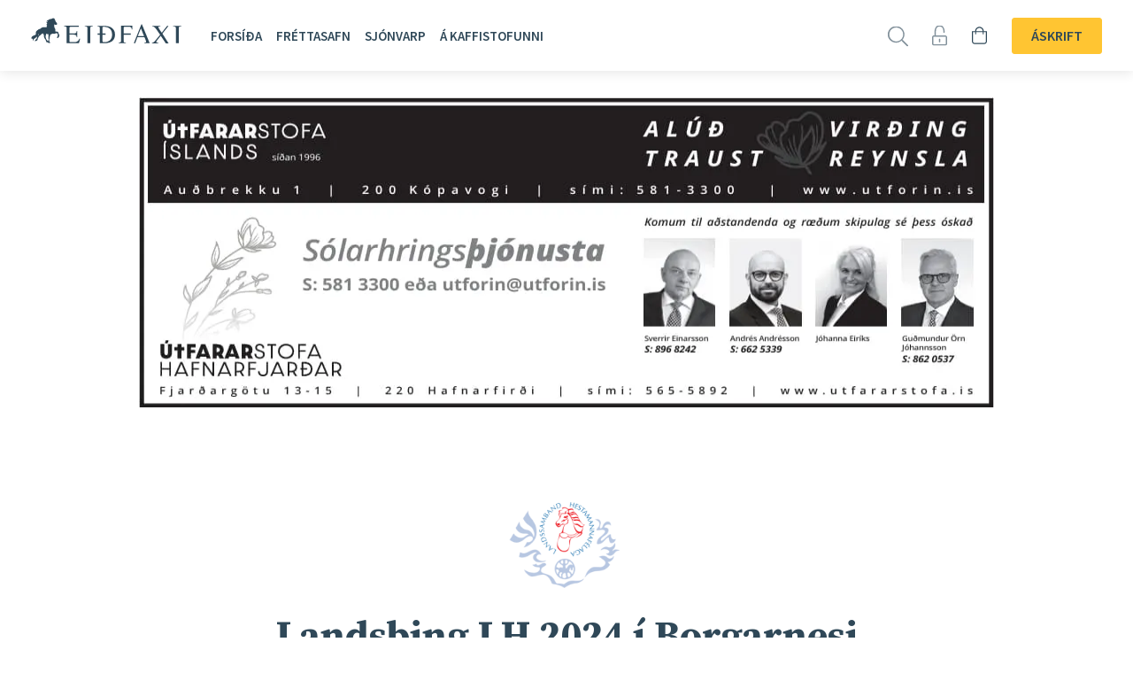

--- FILE ---
content_type: text/html; charset=UTF-8
request_url: https://eidfaxi.is/landsthing-lh-2024-i-borgarnesi/
body_size: 15165
content:
<!doctype html>

<!--[if lt IE 7]><html lang="is-IS" class="no-js lt-ie9 lt-ie8 lt-ie7"><![endif]-->
<!--[if (IE 7)&!(IEMobile)]><html lang="is-IS" class="no-js lt-ie9 lt-ie8"><![endif]-->
<!--[if (IE 8)&!(IEMobile)]><html lang="is-IS" class="no-js lt-ie9"><![endif]-->
<!--[if gt IE 8]><!--> <html lang="is-IS" class="no-js"><!--<![endif]-->

	<head>
		<meta charset="utf-8">

				<meta http-equiv="X-UA-Compatible" content="IE=edge">

		<title>Landsþing LH 2024 í Borgarnesi | Eidfaxi.is</title>

		<meta name="HandheldFriendly" content="True">
		<meta name="MobileOptimized" content="320">
		<meta name="viewport" content="width=device-width, initial-scale=1"/>

				<link rel="apple-touch-icon" sizes="57x57" href="https://eidfaxi.is/wp-content/themes/eidfaxi/library/images/favicon/apple-icon-57x57.png">
		<link rel="apple-touch-icon" sizes="60x60" href="https://eidfaxi.is/wp-content/themes/eidfaxi/library/images/favicon/apple-icon-60x60.png">
		<link rel="apple-touch-icon" sizes="72x72" href="https://eidfaxi.is/wp-content/themes/eidfaxi/library/images/favicon/apple-icon-72x72.png">
		<link rel="apple-touch-icon" sizes="76x76" href="https://eidfaxi.is/wp-content/themes/eidfaxi/library/images/favicon/apple-icon-76x76.png">
		<link rel="apple-touch-icon" sizes="114x114" href="https://eidfaxi.is/wp-content/themes/eidfaxi/library/images/favicon/apple-icon-114x114.png">
		<link rel="apple-touch-icon" sizes="120x120" href="https://eidfaxi.is/wp-content/themes/eidfaxi/library/images/favicon/apple-icon-120x120.png">
		<link rel="apple-touch-icon" sizes="144x144" href="https://eidfaxi.is/wp-content/themes/eidfaxi/library/images/favicon/apple-icon-144x144.png">
		<link rel="apple-touch-icon" sizes="152x152" href="https://eidfaxi.is/wp-content/themes/eidfaxi/library/images/favicon/apple-icon-152x152.png">
		<link rel="apple-touch-icon" sizes="180x180" href="https://eidfaxi.is/wp-content/themes/eidfaxi/library/images/favicon/apple-icon-180x180.png">
		<link rel="icon" type="image/png" sizes="192x192"  href="https://eidfaxi.is/wp-content/themes/eidfaxi/library/images/favicon/android-icon-192x192.png">
		<link rel="icon" type="image/png" sizes="32x32" href="https://eidfaxi.is/wp-content/themes/eidfaxi/library/images/favicon/favicon-32x32.png">
		<link rel="icon" type="image/png" sizes="96x96" href="https://eidfaxi.is/wp-content/themes/eidfaxi/library/images/favicon/favicon-96x96.png">
		<link rel="icon" type="image/png" sizes="16x16" href="https://eidfaxi.is/wp-content/themes/eidfaxi/library/images/favicon/favicon-16x16.png">
		<link rel="manifest" href="https://eidfaxi.is/wp-content/themes/eidfaxi/library/images/favicon/manifest.json">
		<meta name="msapplication-TileColor" content="#ffffff">
		<meta name="msapplication-TileImage" content="https://eidfaxi.is/wp-content/themes/eidfaxi/library/images/favicon/ms-icon-144x144.png">
		<meta name="theme-color" content="#ffffff">
		<link rel="icon" href="https://eidfaxi.is/wp-content/themes/eidfaxi/favicon.png">
		<!--[if IE]>
			<link rel="shortcut icon" href="https://eidfaxi.is/wp-content/themes/eidfaxi/favicon.ico">
		<![endif]-->

		<link rel="pingback" href="https://eidfaxi.is/xmlrpc.php">
		<!--[if lt IE 9]><script src="https://cdnjs.cloudflare.com/ajax/libs/html5shiv/r29/html5.min.js"></script><![endif]-->

				<meta name='robots' content='max-image-preview:large' />
<link rel="alternate" hreflang="is" href="https://eidfaxi.is/landsthing-lh-2024-i-borgarnesi/" />
<link rel="alternate" hreflang="x-default" href="https://eidfaxi.is/landsthing-lh-2024-i-borgarnesi/" />
<link rel='dns-prefetch' href='//static.addtoany.com' />
<link rel='dns-prefetch' href='//checkouttoolkit.rapyd.net' />
<link rel='dns-prefetch' href='//maps.googleapis.com' />
<link rel='dns-prefetch' href='//fonts.googleapis.com' />
<link rel='dns-prefetch' href='//fonts.gstatic.com' />
<link rel='dns-prefetch' href='//ajax.googleapis.com' />
<link rel='dns-prefetch' href='//apis.google.com' />
<link rel='dns-prefetch' href='//google-analytics.com' />
<link rel='dns-prefetch' href='//www.google-analytics.com' />
<link rel='dns-prefetch' href='//ssl.google-analytics.com' />
<link rel='dns-prefetch' href='//youtube.com' />
<link rel='dns-prefetch' href='//s.gravatar.com' />
<link rel='dns-prefetch' href='//www.googletagmanager.com' />
<link rel='dns-prefetch' href='//pagead2.googlesyndication.com' />
<link href='http://fonts.googleapis.com' rel='preconnect' />
<link href='//fonts.gstatic.com' crossorigin='' rel='preconnect' />
<link rel="alternate" type="application/rss+xml" title="Eidfaxi.is &raquo; Straumur" href="https://eidfaxi.is/feed/" />
<link rel="alternate" type="application/rss+xml" title="Eidfaxi.is &raquo; Straumur athugasemda" href="https://eidfaxi.is/comments/feed/" />
<link rel="alternate" title="oEmbed (JSON)" type="application/json+oembed" href="https://eidfaxi.is/wp-json/oembed/1.0/embed?url=https%3A%2F%2Feidfaxi.is%2Flandsthing-lh-2024-i-borgarnesi%2F" />
<link rel="alternate" title="oEmbed (XML)" type="text/xml+oembed" href="https://eidfaxi.is/wp-json/oembed/1.0/embed?url=https%3A%2F%2Feidfaxi.is%2Flandsthing-lh-2024-i-borgarnesi%2F&#038;format=xml" />
		<style>
			.lazyload,
			.lazyloading {
				max-width: 100%;
			}
		</style>
		<style id='wp-img-auto-sizes-contain-inline-css' type='text/css'>
img:is([sizes=auto i],[sizes^="auto," i]){contain-intrinsic-size:3000px 1500px}
/*# sourceURL=wp-img-auto-sizes-contain-inline-css */
</style>
<link rel='stylesheet' id='wp-block-library-css' href='https://eidfaxi.is/wp-includes/css/dist/block-library/style.min.css' type='text/css' media='all' />
<link rel='stylesheet' id='wc-blocks-style-css' href='https://eidfaxi.is/wp-content/uploads/hummingbird-assets/a4e1df4f24e4b99fc56eb527bb3d97ff.css' type='text/css' media='all' />
<style id='global-styles-inline-css' type='text/css'>
:root{--wp--preset--aspect-ratio--square: 1;--wp--preset--aspect-ratio--4-3: 4/3;--wp--preset--aspect-ratio--3-4: 3/4;--wp--preset--aspect-ratio--3-2: 3/2;--wp--preset--aspect-ratio--2-3: 2/3;--wp--preset--aspect-ratio--16-9: 16/9;--wp--preset--aspect-ratio--9-16: 9/16;--wp--preset--color--black: #000000;--wp--preset--color--cyan-bluish-gray: #abb8c3;--wp--preset--color--white: #ffffff;--wp--preset--color--pale-pink: #f78da7;--wp--preset--color--vivid-red: #cf2e2e;--wp--preset--color--luminous-vivid-orange: #ff6900;--wp--preset--color--luminous-vivid-amber: #fcb900;--wp--preset--color--light-green-cyan: #7bdcb5;--wp--preset--color--vivid-green-cyan: #00d084;--wp--preset--color--pale-cyan-blue: #8ed1fc;--wp--preset--color--vivid-cyan-blue: #0693e3;--wp--preset--color--vivid-purple: #9b51e0;--wp--preset--gradient--vivid-cyan-blue-to-vivid-purple: linear-gradient(135deg,rgb(6,147,227) 0%,rgb(155,81,224) 100%);--wp--preset--gradient--light-green-cyan-to-vivid-green-cyan: linear-gradient(135deg,rgb(122,220,180) 0%,rgb(0,208,130) 100%);--wp--preset--gradient--luminous-vivid-amber-to-luminous-vivid-orange: linear-gradient(135deg,rgb(252,185,0) 0%,rgb(255,105,0) 100%);--wp--preset--gradient--luminous-vivid-orange-to-vivid-red: linear-gradient(135deg,rgb(255,105,0) 0%,rgb(207,46,46) 100%);--wp--preset--gradient--very-light-gray-to-cyan-bluish-gray: linear-gradient(135deg,rgb(238,238,238) 0%,rgb(169,184,195) 100%);--wp--preset--gradient--cool-to-warm-spectrum: linear-gradient(135deg,rgb(74,234,220) 0%,rgb(151,120,209) 20%,rgb(207,42,186) 40%,rgb(238,44,130) 60%,rgb(251,105,98) 80%,rgb(254,248,76) 100%);--wp--preset--gradient--blush-light-purple: linear-gradient(135deg,rgb(255,206,236) 0%,rgb(152,150,240) 100%);--wp--preset--gradient--blush-bordeaux: linear-gradient(135deg,rgb(254,205,165) 0%,rgb(254,45,45) 50%,rgb(107,0,62) 100%);--wp--preset--gradient--luminous-dusk: linear-gradient(135deg,rgb(255,203,112) 0%,rgb(199,81,192) 50%,rgb(65,88,208) 100%);--wp--preset--gradient--pale-ocean: linear-gradient(135deg,rgb(255,245,203) 0%,rgb(182,227,212) 50%,rgb(51,167,181) 100%);--wp--preset--gradient--electric-grass: linear-gradient(135deg,rgb(202,248,128) 0%,rgb(113,206,126) 100%);--wp--preset--gradient--midnight: linear-gradient(135deg,rgb(2,3,129) 0%,rgb(40,116,252) 100%);--wp--preset--font-size--small: 13px;--wp--preset--font-size--medium: 20px;--wp--preset--font-size--large: 36px;--wp--preset--font-size--x-large: 42px;--wp--preset--spacing--20: 0.44rem;--wp--preset--spacing--30: 0.67rem;--wp--preset--spacing--40: 1rem;--wp--preset--spacing--50: 1.5rem;--wp--preset--spacing--60: 2.25rem;--wp--preset--spacing--70: 3.38rem;--wp--preset--spacing--80: 5.06rem;--wp--preset--shadow--natural: 6px 6px 9px rgba(0, 0, 0, 0.2);--wp--preset--shadow--deep: 12px 12px 50px rgba(0, 0, 0, 0.4);--wp--preset--shadow--sharp: 6px 6px 0px rgba(0, 0, 0, 0.2);--wp--preset--shadow--outlined: 6px 6px 0px -3px rgb(255, 255, 255), 6px 6px rgb(0, 0, 0);--wp--preset--shadow--crisp: 6px 6px 0px rgb(0, 0, 0);}:where(.is-layout-flex){gap: 0.5em;}:where(.is-layout-grid){gap: 0.5em;}body .is-layout-flex{display: flex;}.is-layout-flex{flex-wrap: wrap;align-items: center;}.is-layout-flex > :is(*, div){margin: 0;}body .is-layout-grid{display: grid;}.is-layout-grid > :is(*, div){margin: 0;}:where(.wp-block-columns.is-layout-flex){gap: 2em;}:where(.wp-block-columns.is-layout-grid){gap: 2em;}:where(.wp-block-post-template.is-layout-flex){gap: 1.25em;}:where(.wp-block-post-template.is-layout-grid){gap: 1.25em;}.has-black-color{color: var(--wp--preset--color--black) !important;}.has-cyan-bluish-gray-color{color: var(--wp--preset--color--cyan-bluish-gray) !important;}.has-white-color{color: var(--wp--preset--color--white) !important;}.has-pale-pink-color{color: var(--wp--preset--color--pale-pink) !important;}.has-vivid-red-color{color: var(--wp--preset--color--vivid-red) !important;}.has-luminous-vivid-orange-color{color: var(--wp--preset--color--luminous-vivid-orange) !important;}.has-luminous-vivid-amber-color{color: var(--wp--preset--color--luminous-vivid-amber) !important;}.has-light-green-cyan-color{color: var(--wp--preset--color--light-green-cyan) !important;}.has-vivid-green-cyan-color{color: var(--wp--preset--color--vivid-green-cyan) !important;}.has-pale-cyan-blue-color{color: var(--wp--preset--color--pale-cyan-blue) !important;}.has-vivid-cyan-blue-color{color: var(--wp--preset--color--vivid-cyan-blue) !important;}.has-vivid-purple-color{color: var(--wp--preset--color--vivid-purple) !important;}.has-black-background-color{background-color: var(--wp--preset--color--black) !important;}.has-cyan-bluish-gray-background-color{background-color: var(--wp--preset--color--cyan-bluish-gray) !important;}.has-white-background-color{background-color: var(--wp--preset--color--white) !important;}.has-pale-pink-background-color{background-color: var(--wp--preset--color--pale-pink) !important;}.has-vivid-red-background-color{background-color: var(--wp--preset--color--vivid-red) !important;}.has-luminous-vivid-orange-background-color{background-color: var(--wp--preset--color--luminous-vivid-orange) !important;}.has-luminous-vivid-amber-background-color{background-color: var(--wp--preset--color--luminous-vivid-amber) !important;}.has-light-green-cyan-background-color{background-color: var(--wp--preset--color--light-green-cyan) !important;}.has-vivid-green-cyan-background-color{background-color: var(--wp--preset--color--vivid-green-cyan) !important;}.has-pale-cyan-blue-background-color{background-color: var(--wp--preset--color--pale-cyan-blue) !important;}.has-vivid-cyan-blue-background-color{background-color: var(--wp--preset--color--vivid-cyan-blue) !important;}.has-vivid-purple-background-color{background-color: var(--wp--preset--color--vivid-purple) !important;}.has-black-border-color{border-color: var(--wp--preset--color--black) !important;}.has-cyan-bluish-gray-border-color{border-color: var(--wp--preset--color--cyan-bluish-gray) !important;}.has-white-border-color{border-color: var(--wp--preset--color--white) !important;}.has-pale-pink-border-color{border-color: var(--wp--preset--color--pale-pink) !important;}.has-vivid-red-border-color{border-color: var(--wp--preset--color--vivid-red) !important;}.has-luminous-vivid-orange-border-color{border-color: var(--wp--preset--color--luminous-vivid-orange) !important;}.has-luminous-vivid-amber-border-color{border-color: var(--wp--preset--color--luminous-vivid-amber) !important;}.has-light-green-cyan-border-color{border-color: var(--wp--preset--color--light-green-cyan) !important;}.has-vivid-green-cyan-border-color{border-color: var(--wp--preset--color--vivid-green-cyan) !important;}.has-pale-cyan-blue-border-color{border-color: var(--wp--preset--color--pale-cyan-blue) !important;}.has-vivid-cyan-blue-border-color{border-color: var(--wp--preset--color--vivid-cyan-blue) !important;}.has-vivid-purple-border-color{border-color: var(--wp--preset--color--vivid-purple) !important;}.has-vivid-cyan-blue-to-vivid-purple-gradient-background{background: var(--wp--preset--gradient--vivid-cyan-blue-to-vivid-purple) !important;}.has-light-green-cyan-to-vivid-green-cyan-gradient-background{background: var(--wp--preset--gradient--light-green-cyan-to-vivid-green-cyan) !important;}.has-luminous-vivid-amber-to-luminous-vivid-orange-gradient-background{background: var(--wp--preset--gradient--luminous-vivid-amber-to-luminous-vivid-orange) !important;}.has-luminous-vivid-orange-to-vivid-red-gradient-background{background: var(--wp--preset--gradient--luminous-vivid-orange-to-vivid-red) !important;}.has-very-light-gray-to-cyan-bluish-gray-gradient-background{background: var(--wp--preset--gradient--very-light-gray-to-cyan-bluish-gray) !important;}.has-cool-to-warm-spectrum-gradient-background{background: var(--wp--preset--gradient--cool-to-warm-spectrum) !important;}.has-blush-light-purple-gradient-background{background: var(--wp--preset--gradient--blush-light-purple) !important;}.has-blush-bordeaux-gradient-background{background: var(--wp--preset--gradient--blush-bordeaux) !important;}.has-luminous-dusk-gradient-background{background: var(--wp--preset--gradient--luminous-dusk) !important;}.has-pale-ocean-gradient-background{background: var(--wp--preset--gradient--pale-ocean) !important;}.has-electric-grass-gradient-background{background: var(--wp--preset--gradient--electric-grass) !important;}.has-midnight-gradient-background{background: var(--wp--preset--gradient--midnight) !important;}.has-small-font-size{font-size: var(--wp--preset--font-size--small) !important;}.has-medium-font-size{font-size: var(--wp--preset--font-size--medium) !important;}.has-large-font-size{font-size: var(--wp--preset--font-size--large) !important;}.has-x-large-font-size{font-size: var(--wp--preset--font-size--x-large) !important;}
/*# sourceURL=global-styles-inline-css */
</style>

<style id='classic-theme-styles-inline-css' type='text/css'>
/*! This file is auto-generated */
.wp-block-button__link{color:#fff;background-color:#32373c;border-radius:9999px;box-shadow:none;text-decoration:none;padding:calc(.667em + 2px) calc(1.333em + 2px);font-size:1.125em}.wp-block-file__button{background:#32373c;color:#fff;text-decoration:none}
/*# sourceURL=/wp-includes/css/classic-themes.min.css */
</style>
<link rel='stylesheet' id='wphb-1-css' href='https://eidfaxi.is/wp-content/uploads/hummingbird-assets/32e3241f3dd001f1f200211a71198c0f.css' type='text/css' media='all' />
<link rel='stylesheet' id='woocommerce-layout-css' href='https://eidfaxi.is/wp-content/uploads/hummingbird-assets/097430249952da499ed462f5378857bf.css' type='text/css' media='all' />
<link rel='stylesheet' id='woocommerce-smallscreen-css' href='https://eidfaxi.is/wp-content/uploads/hummingbird-assets/e21748489121dd4a89685dbe962b6dd4.css' type='text/css' media='only screen and (max-width: 768px)' />
<link rel='stylesheet' id='woocommerce-general-css' href='https://eidfaxi.is/wp-content/uploads/hummingbird-assets/eb16f85604d4a010b7f51f5314e52f7d.css' type='text/css' media='all' />
<style id='woocommerce-inline-inline-css' type='text/css'>
.woocommerce form .form-row .required { visibility: visible; }
/*# sourceURL=woocommerce-inline-inline-css */
</style>
<link rel='stylesheet' id='wphb-2-css' href='https://eidfaxi.is/wp-content/uploads/hummingbird-assets/d5ea1d2f84f1a1c0b25f546d153c1eb8.css' type='text/css' media='screen' />
<link rel='stylesheet' id='wphb-3-css' href='https://eidfaxi.is/wp-content/uploads/hummingbird-assets/c611958259495d7316c79334dbbcc722.css' type='text/css' media='all' />
<style id='wphb-3-inline-css' type='text/css'>
:root{--yith-wapo-required-option-color:#AF2323;--yith-wapo-checkbox-style:5px;--yith-wapo-color-swatch-style:2px;--yith-wapo-label-font-size:16px;--yith-wapo-description-font-size:12px;--yith-wapo-color-swatch-size:40px;--yith-wapo-block-padding:px px px px ;--yith-wapo-block-background-color:#ffffff;--yith-wapo-accent-color-color:#03bfac;--yith-wapo-form-border-color-color:#7a7a7a;--yith-wapo-price-box-colors-text:#474747;--yith-wapo-price-box-colors-background:#ffffff;--yith-wapo-uploads-file-colors-background:#f3f3f3;--yith-wapo-uploads-file-colors-border:#c4c4c4;--yith-wapo-tooltip-colors-text:#ffffff;--yith-wapo-tooltip-colors-background:#03bfac;}
/*# sourceURL=wphb-3-inline-css */
</style>
<link rel='stylesheet' id='dashicons-css' href='https://eidfaxi.is/wp-includes/css/dashicons.min.css' type='text/css' media='all' />
<style id='dashicons-inline-css' type='text/css'>
[data-font="Dashicons"]:before {font-family: 'Dashicons' !important;content: attr(data-icon) !important;speak: none !important;font-weight: normal !important;font-variant: normal !important;text-transform: none !important;line-height: 1 !important;font-style: normal !important;-webkit-font-smoothing: antialiased !important;-moz-osx-font-smoothing: grayscale !important;}
/*# sourceURL=dashicons-inline-css */
</style>
<link rel='stylesheet' id='yith-plugin-fw-icon-font-css' href='https://eidfaxi.is/wp-content/uploads/hummingbird-assets/cdaabd99a10019ad21631edb751b6988.css' type='text/css' media='all' />
<link rel='stylesheet' id='wp-color-picker-css' href='https://eidfaxi.is/wp-admin/css/color-picker.min.css' type='text/css' media='all' />
<link rel='stylesheet' id='addtoany-css' href='https://eidfaxi.is/wp-content/plugins/add-to-any/addtoany.min.css' type='text/css' media='all' />
<link rel='stylesheet' id='google-fonts-styles-css' href='https://fonts.googleapis.com/css?family=Source+Sans+Pro%3A300%2C300i%2C400%2C400i%2C600%2C600i%2C700%2C700i&#038;display=swap' type='text/css' media='all' />
<link rel='stylesheet' id='google-fonts-source-styles-css' href='https://fonts.googleapis.com/css?family=Source+Serif+Pro%3A400%2C600%2C700&#038;display=swap' type='text/css' media='all' />
<link rel='stylesheet' id='wphb-4-css' href='https://eidfaxi.is/wp-content/uploads/hummingbird-assets/21585dd04bbae1e65bb27f8bb0334f83.css' type='text/css' media='all' />
<script type="text/template" id="tmpl-variation-template">
	<div class="woocommerce-variation-description">{{{ data.variation.variation_description }}}</div>
	<div class="woocommerce-variation-price">{{{ data.variation.price_html }}}</div>
	<div class="woocommerce-variation-availability">{{{ data.variation.availability_html }}}</div>
</script>
<script type="text/template" id="tmpl-unavailable-variation-template">
	<p role="alert">Afsakið, þessi vara er ekki í boði.  Vinsamlegast veldu aðra vörusamsetningu.</p>
</script>
<script type="text/javascript" id="addtoany-core-js-before">
/* <![CDATA[ */
window.a2a_config=window.a2a_config||{};a2a_config.callbacks=[];a2a_config.overlays=[];a2a_config.templates={};a2a_localize = {
	Share: "Share",
	Save: "Save",
	Subscribe: "Subscribe",
	Email: "Email",
	Bookmark: "Bookmark",
	ShowAll: "Show all",
	ShowLess: "Show less",
	FindServices: "Find service(s)",
	FindAnyServiceToAddTo: "Instantly find any service to add to",
	PoweredBy: "Powered by",
	ShareViaEmail: "Share via email",
	SubscribeViaEmail: "Subscribe via email",
	BookmarkInYourBrowser: "Bookmark in your browser",
	BookmarkInstructions: "Press Ctrl+D or \u2318+D to bookmark this page",
	AddToYourFavorites: "Add to your favorites",
	SendFromWebOrProgram: "Send from any email address or email program",
	EmailProgram: "Email program",
	More: "More&#8230;",
	ThanksForSharing: "Thanks for sharing!",
	ThanksForFollowing: "Thanks for following!"
};


//# sourceURL=addtoany-core-js-before
/* ]]> */
</script>
<script type="text/javascript" defer src="https://eidfaxi.is/wp-content/uploads/hummingbird-assets/c9774a7efad282e846f389a147b0dbb9.js" id="addtoany-core-js"></script>
<script type="text/javascript" src="https://eidfaxi.is/wp-includes/js/jquery/jquery.min.js" id="jquery-core-js"></script>
<script type="text/javascript" src="https://eidfaxi.is/wp-includes/js/jquery/jquery-migrate.min.js" id="jquery-migrate-js"></script>
<script type="text/javascript" defer src="https://eidfaxi.is/wp-content/plugins/add-to-any/addtoany.min.js" id="addtoany-jquery-js"></script>
<script type="text/javascript" id="wphb-5-js-extra">
/* <![CDATA[ */
var thickboxL10n = {"next":"N\u00e6sta \u003E","prev":"\u003C Fyrra","image":"Mynd","of":"af","close":"Loka","noiframes":"\u00deessi virkni krefst \u00feess a\u00f0 nota \"inline frames\". Anna\u00f0hvort ertu me\u00f0 iframes stu\u00f0ning \u00f3virkan e\u00f0a vafrinn \u00feinn sty\u00f0ur \u00fe\u00e1 ekki.","loadingAnimation":"https://eidfaxi.is/wp-includes/js/thickbox/loadingAnimation.gif"};
//# sourceURL=wphb-5-js-extra
/* ]]> */
</script>
<script type="text/javascript" src="https://eidfaxi.is/wp-content/uploads/hummingbird-assets/10d89d2ef5fd17568ce52398da1f5d52.js" id="wphb-5-js"></script>
<script type="text/javascript" id="wphb-6-js-extra">
/* <![CDATA[ */
var myAjax = {"ajaxurl":"https://eidfaxi.is/wp-admin/admin-ajax.php"};;;var woocommerce_params = {"ajax_url":"/wp-admin/admin-ajax.php","wc_ajax_url":"/?wc-ajax=%%endpoint%%","i18n_password_show":"Show password","i18n_password_hide":"Hide password"};;;var wc_add_to_cart_params = {"ajax_url":"/wp-admin/admin-ajax.php","wc_ajax_url":"/?wc-ajax=%%endpoint%%","i18n_view_cart":"Sko\u00f0a k\u00f6rfu","cart_url":"https://eidfaxi.is/vorukarfa/","is_cart":"","cart_redirect_after_add":"yes"};;;var bsa_object = {"ajax_url":"https://eidfaxi.is/wp-admin/admin-ajax.php"};
//# sourceURL=wphb-6-js-extra
/* ]]> */
</script>
<script type="text/javascript" src="https://eidfaxi.is/wp-content/uploads/hummingbird-assets/a2a478f4b970e97999dc0b40879f594a.js" id="wphb-6-js"></script>
<script type="text/javascript" src="https://checkouttoolkit.rapyd.net" id="rapyd_toolkit-js"></script>
<script type="text/javascript" id="wp-util-js-extra">
/* <![CDATA[ */
var _wpUtilSettings = {"ajax":{"url":"/wp-admin/admin-ajax.php"}};
//# sourceURL=wp-util-js-extra
/* ]]> */
</script>
<script type="text/javascript" src="https://eidfaxi.is/wp-includes/js/wp-util.min.js" id="wp-util-js"></script>
<script type="text/javascript" id="wphb-7-js-extra">
/* <![CDATA[ */
var wc_add_to_cart_variation_params = {"wc_ajax_url":"/?wc-ajax=%%endpoint%%","i18n_no_matching_variations_text":"Afsaki\u00f0, engar v\u00f6rur samr\u00e6mast valinu \u00fe\u00ednu.  Vinsamlegast veldu a\u00f0rar v\u00f6rur.","i18n_make_a_selection_text":"Veldu einhverjar v\u00f6ru\u00fatf\u00e6rslur \u00e1\u00f0ur en \u00fe\u00fa setur \u00feessa v\u00f6ru \u00ed k\u00f6rfuna.","i18n_unavailable_text":"Afsaki\u00f0, \u00feessi vara er ekki \u00ed bo\u00f0i.  Vinsamlegast veldu a\u00f0ra v\u00f6rusamsetningu.","i18n_reset_alert_text":"Your selection has been reset. Please select some product options before adding this product to your cart."};
//# sourceURL=wphb-7-js-extra
/* ]]> */
</script>
<script type="text/javascript" src="https://eidfaxi.is/wp-content/uploads/hummingbird-assets/934844306b5c8f1602747d8b8de0a5c4.js" id="wphb-7-js" defer="defer" data-wp-strategy="defer"></script>
<link rel="https://api.w.org/" href="https://eidfaxi.is/wp-json/" /><link rel="alternate" title="JSON" type="application/json" href="https://eidfaxi.is/wp-json/wp/v2/posts/105252" /><link rel='shortlink' href='https://eidfaxi.is/?p=105252' />
<style>
	/* Custom BSA_PRO Styles */

	/* fonts */

	/* form */
	.bsaProOrderingForm {   }
	.bsaProInput input,
	.bsaProInput input[type='file'],
	.bsaProSelectSpace select,
	.bsaProInputsRight .bsaInputInner,
	.bsaProInputsRight .bsaInputInner label {   }
	.bsaProPrice  {  }
	.bsaProDiscount  {   }
	.bsaProOrderingForm .bsaProSubmit,
	.bsaProOrderingForm .bsaProSubmit:hover,
	.bsaProOrderingForm .bsaProSubmit:active {   }

	/* alerts */
	.bsaProAlert,
	.bsaProAlert > a,
	.bsaProAlert > a:hover,
	.bsaProAlert > a:focus {  }
	.bsaProAlertSuccess {  }
	.bsaProAlertFailed {  }

	/* stats */
	.bsaStatsWrapper .ct-chart .ct-series.ct-series-b .ct-bar,
	.bsaStatsWrapper .ct-chart .ct-series.ct-series-b .ct-line,
	.bsaStatsWrapper .ct-chart .ct-series.ct-series-b .ct-point,
	.bsaStatsWrapper .ct-chart .ct-series.ct-series-b .ct-slice.ct-donut { stroke: #673AB7 !important; }

	.bsaStatsWrapper  .ct-chart .ct-series.ct-series-a .ct-bar,
	.bsaStatsWrapper .ct-chart .ct-series.ct-series-a .ct-line,
	.bsaStatsWrapper .ct-chart .ct-series.ct-series-a .ct-point,
	.bsaStatsWrapper .ct-chart .ct-series.ct-series-a .ct-slice.ct-donut { stroke: #FBCD39 !important; }

	/* Custom CSS */
	</style><meta name="generator" content="Site Kit by Google 1.168.0" />
<link rel="alternate" type="application/rss+xml" title="Podcast RSS feed" href="https://eidfaxi.is/feed/podcast" />

<meta name="generator" content="WPML ver:4.8.6 stt:1,26;" />
		<script>
			document.documentElement.className = document.documentElement.className.replace('no-js', 'js');
		</script>
				<style>
			.no-js img.lazyload {
				display: none;
			}

			figure.wp-block-image img.lazyloading {
				min-width: 150px;
			}

			.lazyload,
			.lazyloading {
				--smush-placeholder-width: 100px;
				--smush-placeholder-aspect-ratio: 1/1;
				width: var(--smush-image-width, var(--smush-placeholder-width)) !important;
				aspect-ratio: var(--smush-image-aspect-ratio, var(--smush-placeholder-aspect-ratio)) !important;
			}

						.lazyload, .lazyloading {
				opacity: 0;
			}

			.lazyloaded {
				opacity: 1;
				transition: opacity 400ms;
				transition-delay: 0ms;
			}

					</style>
			<noscript><style>.woocommerce-product-gallery{ opacity: 1 !important; }</style></noscript>
	
<!-- Google AdSense meta tags added by Site Kit -->
<meta name="google-adsense-platform-account" content="ca-host-pub-2644536267352236">
<meta name="google-adsense-platform-domain" content="sitekit.withgoogle.com">
<!-- End Google AdSense meta tags added by Site Kit -->
					<!-- Google Analytics tracking code output by Beehive Analytics Pro -->
						<script async src="https://www.googletagmanager.com/gtag/js?id=G-HFSRBW8CWP&l=beehiveDataLayer"></script>
		<script>
						window.beehiveDataLayer = window.beehiveDataLayer || [];
			function beehive_ga() {beehiveDataLayer.push(arguments);}
			beehive_ga('js', new Date())
						beehive_ga('config', 'G-HFSRBW8CWP', {
				'anonymize_ip': false,
				'allow_google_signals': false,
			})
					</script>
		<!-- SEO meta tags powered by SmartCrawl https://wpmudev.com/project/smartcrawl-wordpress-seo/ -->
<link rel="canonical" href="https://eidfaxi.is/landsthing-lh-2024-i-borgarnesi/" />
<meta name="description" content="Landsþing Landssambands hestamannafélaga 2024 verður haldið 25.-26. október í Borgarnesi. &quot;Gestgjafi að þessu sinni er hestamannafélagið Borgfirðingur. ..." />
<script type="application/ld+json">{"@context":"https:\/\/schema.org","@graph":[{"@type":"Organization","@id":"https:\/\/eidfaxi.is\/#schema-publishing-organization","url":"https:\/\/eidfaxi.is","name":"Eidfaxi.is"},{"@type":"WebSite","@id":"https:\/\/eidfaxi.is\/#schema-website","url":"https:\/\/eidfaxi.is","name":"Avista Blueprint","encoding":"UTF-8","potentialAction":{"@type":"SearchAction","target":"https:\/\/eidfaxi.is\/search\/{search_term_string}\/","query-input":"required name=search_term_string"}},{"@type":"BreadcrumbList","@id":"https:\/\/eidfaxi.is\/landsthing-lh-2024-i-borgarnesi?page&name=landsthing-lh-2024-i-borgarnesi\/#breadcrumb","itemListElement":[{"@type":"ListItem","position":1,"name":"Home","item":"https:\/\/eidfaxi.is"},{"@type":"ListItem","position":2,"name":"Fr\u00e9ttir","item":"https:\/\/eidfaxi.is\/flokkur\/frettir\/"},{"@type":"ListItem","position":3,"name":"Lands\u00feing LH 2024 \u00ed Borgarnesi"}]},{"@type":"Person","@id":"https:\/\/eidfaxi.is\/author\/maggiben\/#schema-author","name":"Magn\u00fas Benediktsson","url":"https:\/\/eidfaxi.is\/author\/maggiben\/"},{"@type":"WebPage","@id":"https:\/\/eidfaxi.is\/landsthing-lh-2024-i-borgarnesi\/#schema-webpage","isPartOf":{"@id":"https:\/\/eidfaxi.is\/#schema-website"},"publisher":{"@id":"https:\/\/eidfaxi.is\/#schema-publishing-organization"},"url":"https:\/\/eidfaxi.is\/landsthing-lh-2024-i-borgarnesi\/"},{"@type":"Article","mainEntityOfPage":{"@id":"https:\/\/eidfaxi.is\/landsthing-lh-2024-i-borgarnesi\/#schema-webpage"},"publisher":{"@id":"https:\/\/eidfaxi.is\/#schema-publishing-organization"},"dateModified":"2024-02-07T16:59:45","datePublished":"2024-02-07T16:59:45","headline":"Lands\u00feing LH 2024 \u00ed Borgarnesi | Eidfaxi.is","description":"Lands\u00feing Landssambands hestamannaf\u00e9laga 2024 ver\u00f0ur haldi\u00f0 25.-26. okt\u00f3ber \u00ed Borgarnesi. &quot;Gestgjafi a\u00f0 \u00feessu sinni er hestamannaf\u00e9lagi\u00f0 Borgfir\u00f0ingur. ...","name":"Lands\u00feing LH 2024 \u00ed Borgarnesi","author":{"@id":"https:\/\/eidfaxi.is\/author\/maggiben\/#schema-author"},"image":{"@type":"ImageObject","@id":"https:\/\/eidfaxi.is\/landsthing-lh-2024-i-borgarnesi\/#schema-article-image","url":"https:\/\/eidfaxi.is\/wp-content\/uploads\/2024\/02\/1665222369_q23a1876.jpg","height":1074,"width":1200},"thumbnailUrl":"https:\/\/eidfaxi.is\/wp-content\/uploads\/2024\/02\/1665222369_q23a1876.jpg"}]}</script>
<meta property="og:type" content="article" />
<meta property="og:url" content="https://eidfaxi.is/landsthing-lh-2024-i-borgarnesi/" />
<meta property="og:title" content="Landsþing LH 2024 í Borgarnesi | Eidfaxi.is" />
<meta property="og:description" content="Landsþing Landssambands hestamannafélaga 2024 verður haldið 25.-26. október í Borgarnesi. &quot;Gestgjafi að þessu sinni er hestamannafélagið Borgfirðingur. ..." />
<meta property="og:image" content="https://eidfaxi.is/wp-content/uploads/2024/02/1665222369_q23a1876.jpg" />
<meta property="og:image:width" content="1200" />
<meta property="og:image:height" content="1074" />
<meta property="article:published_time" content="2024-02-07T16:59:45" />
<meta property="article:author" content="Magnús Benediktsson" />
<meta name="twitter:card" content="summary_large_image" />
<meta name="twitter:title" content="Landsþing LH 2024 í Borgarnesi | Eidfaxi.is" />
<meta name="twitter:description" content="Landsþing Landssambands hestamannafélaga 2024 verður haldið 25.-26. október í Borgarnesi. &quot;Gestgjafi að þessu sinni er hestamannafélagið Borgfirðingur. ..." />
<meta name="twitter:image" content="https://eidfaxi.is/wp-content/uploads/2024/02/1665222369_q23a1876.jpg" />
<!-- /SEO -->

<!-- Google AdSense snippet added by Site Kit -->
<script type="text/javascript" async="async" src="https://pagead2.googlesyndication.com/pagead/js/adsbygoogle.js?client=ca-pub-7540409704447930&amp;host=ca-host-pub-2644536267352236" crossorigin="anonymous"></script>

<!-- End Google AdSense snippet added by Site Kit -->
		<style type="text/css" id="wp-custom-css">
			.container-fullwidth {
    max-width: 1920px;
    max-height: 1080px;
    width: 100%;
    overflow: hidden;
    position: absolute;
    margin-left: auto;
    margin-right: auto;
    left: 0;
    right: 0;
}

@media only screen and (max-width: 1299px) {
	.first-ad {
    max-width: 80% !important;
    margin-top: 15% !important;
}
	
	
}
@media only screen and (max-width: 1730px) {
	.sec-ad{
		max-width: 80% !important;
	}
	.third-ad{
		max-width: 80% !important;
	}
}
@media (max-width: 767px){
	.third-ad{
		max-width: 100% !important;
	}
}		</style>
				
		
	</head>

	<body class="wp-singular post-template-default single single-post postid-105252 single-format-standard wp-theme-eidfaxi theme-eidfaxi woocommerce-no-js" itemscope itemtype="http://schema.org/WebPage">
								<div id="fb-root"></div>
			<script async defer crossorigin="anonymous" src="https://connect.facebook.net/en_US/sdk.js#xfbml=1&version=v8.0&appId=806006243542289&autoLogAppEvents=1" nonce="mD23t4mT"></script>
				<div class="wrapper">
			<header id="header">
				<div class="container-fluid">
					<div class="header-holder">
						<strong class="logo"><a href="https://eidfaxi.is">Eidfaxi.is</a></strong>
						<nav class="main-nav">
							<ul id="menu-main-menu" class="base-nav"><li id="menu-item-14430" class="menu-item menu-item-type-post_type menu-item-object-page menu-item-14430"><a href="https://eidfaxi.is/home/">Forsíða</a></li>
<li id="menu-item-29548" class="menu-item menu-item-type-taxonomy menu-item-object-category current-post-ancestor current-menu-parent current-post-parent menu-item-29548"><a href="https://eidfaxi.is/flokkur/frettir/">Fréttasafn</a></li>
<li id="menu-item-121366" class="menu-item menu-item-type-custom menu-item-object-custom menu-item-121366"><a href="https://www.eidfaxitv.is/">Sjónvarp</a></li>
<li id="menu-item-88818" class="menu-item menu-item-type-post_type menu-item-object-page menu-item-88818"><a href="https://eidfaxi.is/a-kaffistofunni/">Á Kaffistofunni</a></li>
</ul>							<ul class="extra-nav">
								<li>
									<div class="search-box">
										<a href="#" class="extra-nav-search d-none d-lg-inline-block">Leit</a>
										<div class="search-form">
    <form role="search" method="get" id="searchform" class="searchform" action="https://eidfaxi.is/">
        <input placeholder="Sláðu inn leitarorð" id="s" name="s" type="search" class="form-control">
        <span class="btn-search">
            <input type="submit" id="searchsubmit" />
        </span>
    </form>
</div>									</div>
								</li>
								<li>
																		<a href="https://eidfaxi.is/tolublod/" target="" class="extra-nav-issues">Minn Eiðfaxi</a>
								</li>
								<li>
																		<a href="https://eidfaxi.is/vorukarfa/" target="" class="extra-nav-cart">Karfa</a>
								</li>
									
								<li>
																		<a href="https://subscribe.eidfaxitv.is/" target="" class="extra-nav-subscribe">Áskrift</a>
								</li>
							</ul>
							<address class="d-lg-none">
								<span>Kálfhólum 21</span>
								<span>800 Selfoss</span>
								<span>Kt: 671109-1980</span>
							</address>
							<div class="contact-phone-box d-lg-none">
								<h4>Hafðu samband</h4>
								<span class="contact-phone"><a href="tel:eidfaxi@eidfaxi.is">eidfaxi@eidfaxi.is</a></span>
							</div>
							<ul class="social d-lg-none">
																	<li><a href="https://www.youtube.com/channel/UCWfsAl24p4yDkOYEJH_noJg" target="_blank"><i class="fa fa-youtube-play" aria-hidden="true"></i></a></li>
									
																	<li><a href="https://www.instagram.com/eidfaxi_iceland/" target="_blank"><i class="fa fa-instagram" aria-hidden="true"></i></a></li>
										
																	<li><a href="https://www.facebook.com/eidfaxi/" target="_blank"><i class="fa fa-facebook" aria-hidden="true"></i></a></li>
									
									
									
															</ul>
						</nav>
						<a href="#" class="btn-menu d-lg-none"><span>&nbsp;</span><span>&nbsp;</span><span>&nbsp;</span></a>
					</div>
				</div>
			</header>

							<div class="container-fluid">
			<div class="ad-banner ad-fw-7 ad-fw">
									<div class="bsa_pro_ajax_load bsa_pro_ajax_load-4" style="display:block"></div>
	<script>
	(function($) {
    	"use strict";
		$.post("https://eidfaxi.is/wp-admin/admin-ajax.php", {
			action:"bsa_pro_ajax_load_ad_space",
			pid:"1105252",
			id:"4",
			max_width:"",
			delay:"",
			padding_top:"",
			attachment:"",
			if_empty:"",
			custom_image:"",
			link:"",
			show_ids:"",
			hide_for_id:""
		}, function(result) {
			$(".bsa_pro_ajax_load-4").html(result);
		});
	})(jQuery);
	</script>
								</div>
		</div>	
		
		<article class="single-article">
			<div class="container">
				<header class="heading-item">
					<h1>
						
															

															<img data-src="https://eidfaxi.is/wp-content/uploads/2024/09/Eidfaxa_myndir-12-800x664.png" alt="Landsamband hestamanna" src="[data-uri]" class="lazyload" style="--smush-placeholder-width: 800px; --smush-placeholder-aspect-ratio: 800/664;" />
								

												Landsþing LH 2024 í Borgarnesi					</h1>
					<ul class="meta-items">
						<li>7. febrúar 2024</li>
						<li>Fréttir </li>
					</ul>
				</header>
				<div class="row justify-content-md-between">
					<div class="col-md-7 col-lg-8 col-xl-7">
						<div class="article-image-holder">
								
								<figure class="article-image animated-bottom">
																			<img width="800" height="716" src="https://eidfaxi.is/wp-content/uploads/2024/02/1665222369_q23a1876-800x716.jpg" class="attachment-site-thumb-square-nc size-site-thumb-square-nc wp-post-image" alt="" decoding="async" fetchpriority="high" srcset="https://eidfaxi.is/wp-content/uploads/2024/02/1665222369_q23a1876-800x716.jpg 800w, https://eidfaxi.is/wp-content/uploads/2024/02/1665222369_q23a1876-768x687.jpg 768w, https://eidfaxi.is/wp-content/uploads/2024/02/1665222369_q23a1876-600x537.jpg 600w, https://eidfaxi.is/wp-content/uploads/2024/02/1665222369_q23a1876.jpg 1200w" sizes="(max-width: 800px) 100vw, 800px" />									  
																	</figure>
													</div>
													<span class="lead">Gestgjafi að þessu sinni er hestamannafélagið Borgfirðingur</span>
												<div class="single-content-holder">
							<p>Landsþing Landssambands hestamannafélaga 2024 verður haldið 25.-26. október í Borgarnesi.</p>
<p>&#8222;Gestgjafi að þessu sinni er hestamannafélagið Borgfirðingur. Þingið verður haldið í Hjálmakletti, menningarhúsi Borgarfjarðar. Upplýsingar um gistingu verða sendar út síðar,&#8220; segir í fréttatilkynningu á <a href="https://www.lhhestar.is/is/frettir/landsthing-lh-2024-i-borgarnesi">vef Landssambands hestamanna.</a></p>
						</div>	
						<div class="article-info-panel-holder">
							<div class="article-info-panel animated-fadein">
								<div class="row">
									<div class="col-lg-6">
										<div class="author-box">
																																												
												
											<div class="photo">
																									<img data-src="https://eidfaxi.is/wp-content/wphb-cache/gravatar/4ef/4ef0b52f65a1f982e5412e88809d71b1x450.jpg" alt="Magnús Benediktsson" src="[data-uri]" class="lazyload" style="--smush-placeholder-width: 450px; --smush-placeholder-aspect-ratio: 450/450;">
																							</div>
											<div class="block">
												<h4>Höfundur</h4>
												<h5>Magnús Benediktsson</h5>
																									<p><a href="mailto:maggiben@eidfaxi.is">maggiben@eidfaxi.is</a></p>
																							</div>
										</div>
									</div>
									<div class="col-lg-6">
										<div class="share-widget">
											<h4>Deila frétt</h4>
											<div class="addtoany_shortcode"><div class="a2a_kit a2a_kit_size_32 addtoany_list" data-a2a-url="https://eidfaxi.is/landsthing-lh-2024-i-borgarnesi/" data-a2a-title="Landsþing LH 2024 í Borgarnesi"><a class="a2a_button_facebook" href="https://www.addtoany.com/add_to/facebook?linkurl=https%3A%2F%2Feidfaxi.is%2Flandsthing-lh-2024-i-borgarnesi%2F&amp;linkname=Lands%C3%BEing%20LH%202024%20%C3%AD%20Borgarnesi" title="Facebook" rel="nofollow noopener" target="_blank"></a><a class="a2a_button_facebook_messenger" href="https://www.addtoany.com/add_to/facebook_messenger?linkurl=https%3A%2F%2Feidfaxi.is%2Flandsthing-lh-2024-i-borgarnesi%2F&amp;linkname=Lands%C3%BEing%20LH%202024%20%C3%AD%20Borgarnesi" title="Messenger" rel="nofollow noopener" target="_blank"></a><a class="a2a_button_x" href="https://www.addtoany.com/add_to/x?linkurl=https%3A%2F%2Feidfaxi.is%2Flandsthing-lh-2024-i-borgarnesi%2F&amp;linkname=Lands%C3%BEing%20LH%202024%20%C3%AD%20Borgarnesi" title="X" rel="nofollow noopener" target="_blank"></a><a class="a2a_button_email" href="https://www.addtoany.com/add_to/email?linkurl=https%3A%2F%2Feidfaxi.is%2Flandsthing-lh-2024-i-borgarnesi%2F&amp;linkname=Lands%C3%BEing%20LH%202024%20%C3%AD%20Borgarnesi" title="Email" rel="nofollow noopener" target="_blank"></a></div></div>										</div>
									</div>
								</div>
							</div>
						</div>
						<div class="bsa_pro_ajax_load bsa_pro_ajax_load-3" style="display:block"></div>
	<script>
	(function($) {
    	"use strict";
		$.post("https://eidfaxi.is/wp-admin/admin-ajax.php", {
			action:"bsa_pro_ajax_load_ad_space",
			pid:"1105252",
			id:"3",
			max_width:"",
			delay:"",
			padding_top:"",
			attachment:"",
			if_empty:"",
			custom_image:"",
			link:"",
			show_ids:"",
			hide_for_id:""
		}, function(result) {
			$(".bsa_pro_ajax_load-3").html(result);
		});
	})(jQuery);
	</script>
							<div class="fb-comments">
							<div class="fb-comments" data-href="https://eidfaxi.is/landsthing-lh-2024-i-borgarnesi/" data-numposts="5" data-width="100%"></div>
						</div>
					</div>
					<div class="col-md-5 col-lg-4 col-xl-4">
						<div class="ad-banner">
															<div class="bsa_pro_ajax_load bsa_pro_ajax_load-1" style="display:block"></div>
	<script>
	(function($) {
    	"use strict";
		$.post("https://eidfaxi.is/wp-admin/admin-ajax.php", {
			action:"bsa_pro_ajax_load_ad_space",
			pid:"1105252",
			id:"1",
			max_width:"",
			delay:"",
			padding_top:"",
			attachment:"",
			if_empty:"",
			custom_image:"",
			link:"",
			show_ids:"",
			hide_for_id:""
		}, function(result) {
			$(".bsa_pro_ajax_load-1").html(result);
		});
	})(jQuery);
	</script>
														</div>
						<div class="ad-banner">
															<div class="bsa_pro_ajax_load bsa_pro_ajax_load-2" style="display:block"></div>
	<script>
	(function($) {
    	"use strict";
		$.post("https://eidfaxi.is/wp-admin/admin-ajax.php", {
			action:"bsa_pro_ajax_load_ad_space",
			pid:"1105252",
			id:"2",
			max_width:"",
			delay:"",
			padding_top:"",
			attachment:"",
			if_empty:"",
			custom_image:"",
			link:"",
			show_ids:"",
			hide_for_id:""
		}, function(result) {
			$(".bsa_pro_ajax_load-2").html(result);
		});
	})(jQuery);
	</script>
														</div>
						<div class="ad-banner">
															<div class="bsa_pro_ajax_load bsa_pro_ajax_load-13" style="display:block"></div>
	<script>
	(function($) {
    	"use strict";
		$.post("https://eidfaxi.is/wp-admin/admin-ajax.php", {
			action:"bsa_pro_ajax_load_ad_space",
			pid:"1105252",
			id:"13",
			max_width:"",
			delay:"",
			padding_top:"",
			attachment:"",
			if_empty:"",
			custom_image:"",
			link:"",
			show_ids:"",
			hide_for_id:""
		}, function(result) {
			$(".bsa_pro_ajax_load-13").html(result);
		});
	})(jQuery);
	</script>
														</div>
						<div class="popular-widget">
							<h3>Mest lesið</h3>
							<ul class="posts-items">
								
								 
																													
																						<li>
    <figure class="post-item ">
        <div class="image">
            <a href="https://eidfaxi.is/astund-flytur/">
                                    <img width="300" height="300" data-src="https://eidfaxi.is/wp-content/uploads/2026/01/Astund-flytur-300x300.jpeg" class="attachment-site-thumb-square size-site-thumb-square wp-post-image lazyload" alt="" decoding="async" data-srcset="https://eidfaxi.is/wp-content/uploads/2026/01/Astund-flytur-300x300.jpeg 300w, https://eidfaxi.is/wp-content/uploads/2026/01/Astund-flytur-150x150.jpeg 150w, https://eidfaxi.is/wp-content/uploads/2026/01/Astund-flytur-125x125.jpeg 125w, https://eidfaxi.is/wp-content/uploads/2026/01/Astund-flytur-100x100.jpeg 100w" data-sizes="(max-width: 300px) 100vw, 300px" src="[data-uri]" style="--smush-placeholder-width: 300px; --smush-placeholder-aspect-ratio: 300/300;" />                 
            </a>
        </div>
        <figcaption>
            <div class="post-item-body">
                <h4>
                    <a href="https://eidfaxi.is/astund-flytur/">
                                                                        Ástund flytur                    </a>
                </h4>
            </div>
            <div class="post-item-footer">
                <ul class="meta-items">
                    <li>8. janúar 2026</li>
                    <li>Fréttir </li>
                </ul>
            </div>
        </figcaption>
    </figure>
</li> 

																													
																						<li>
    <figure class="post-item ">
        <div class="image">
            <a href="https://eidfaxi.is/til-minningar-um-ragnheidi-hrund/">
                                    <img width="300" height="300" data-src="https://eidfaxi.is/wp-content/uploads/2026/01/eGfOfwJ5-e1768462660400-300x300.jpeg" class="attachment-site-thumb-square size-site-thumb-square wp-post-image lazyload" alt="" decoding="async" data-srcset="https://eidfaxi.is/wp-content/uploads/2026/01/eGfOfwJ5-e1768462660400-300x300.jpeg 300w, https://eidfaxi.is/wp-content/uploads/2026/01/eGfOfwJ5-e1768462660400-150x150.jpeg 150w, https://eidfaxi.is/wp-content/uploads/2026/01/eGfOfwJ5-e1768462660400-125x125.jpeg 125w, https://eidfaxi.is/wp-content/uploads/2026/01/eGfOfwJ5-e1768462660400-100x100.jpeg 100w, https://eidfaxi.is/wp-content/uploads/2026/01/eGfOfwJ5-e1768462660400-400x400.jpeg 400w" data-sizes="(max-width: 300px) 100vw, 300px" src="[data-uri]" style="--smush-placeholder-width: 300px; --smush-placeholder-aspect-ratio: 300/300;" />                 
            </a>
        </div>
        <figcaption>
            <div class="post-item-body">
                <h4>
                    <a href="https://eidfaxi.is/til-minningar-um-ragnheidi-hrund/">
                                                                            		

                                                            <img data-src="https://eidfaxi.is/wp-content/uploads/2024/01/Purple-and-Green-Milktea-Boba-Shop-Anniversary-Promotional-Discount-Instagram-Post-4-800x800.png" alt="Andlát" src="[data-uri]" class="lazyload" style="--smush-placeholder-width: 800px; --smush-placeholder-aspect-ratio: 800/800;" />
                            	

                                                Til minningar um Ragnheiði Hrund                    </a>
                </h4>
            </div>
            <div class="post-item-footer">
                <ul class="meta-items">
                    <li>15. janúar 2026</li>
                    <li>Andlát </li>
                </ul>
            </div>
        </figcaption>
    </figure>
</li> 

																													
																						<li>
    <figure class="post-item ">
        <div class="image">
            <a href="https://eidfaxi.is/utfor-ragnheidar-hrundar-arsaelsdottur-beint-streymi/">
                                    <img width="300" height="300" data-src="https://eidfaxi.is/wp-content/uploads/2026/01/Screenshot-2026-01-15-at-08.58.46-300x300.png" class="attachment-site-thumb-square size-site-thumb-square wp-post-image lazyload" alt="" decoding="async" data-srcset="https://eidfaxi.is/wp-content/uploads/2026/01/Screenshot-2026-01-15-at-08.58.46-300x300.png 300w, https://eidfaxi.is/wp-content/uploads/2026/01/Screenshot-2026-01-15-at-08.58.46-150x150.png 150w, https://eidfaxi.is/wp-content/uploads/2026/01/Screenshot-2026-01-15-at-08.58.46-125x125.png 125w, https://eidfaxi.is/wp-content/uploads/2026/01/Screenshot-2026-01-15-at-08.58.46-100x100.png 100w" data-sizes="(max-width: 300px) 100vw, 300px" src="[data-uri]" style="--smush-placeholder-width: 300px; --smush-placeholder-aspect-ratio: 300/300;" />                 
            </a>
        </div>
        <figcaption>
            <div class="post-item-body">
                <h4>
                    <a href="https://eidfaxi.is/utfor-ragnheidar-hrundar-arsaelsdottur-beint-streymi/">
                                                                            		

                                                            <img data-src="https://eidfaxi.is/wp-content/uploads/2024/01/Purple-and-Green-Milktea-Boba-Shop-Anniversary-Promotional-Discount-Instagram-Post-4-800x800.png" alt="Andlát" src="[data-uri]" class="lazyload" style="--smush-placeholder-width: 800px; --smush-placeholder-aspect-ratio: 800/800;" />
                            	

                                                Útför Ragnheiðar Hrundar Ársælsdóttur – Beint streymi                    </a>
                </h4>
            </div>
            <div class="post-item-footer">
                <ul class="meta-items">
                    <li>15. janúar 2026</li>
                    <li>Andlát </li>
                </ul>
            </div>
        </figcaption>
    </figure>
</li> 

																													
																						<li>
    <figure class="post-item ">
        <div class="image">
            <a href="https://eidfaxi.is/undirskriftasofnun-gegn-vidtaekri-notkun-flugelda/">
                                    <img width="300" height="300" data-src="https://eidfaxi.is/wp-content/uploads/2025/03/hestar-300x300.jpg" class="attachment-site-thumb-square size-site-thumb-square wp-post-image lazyload" alt="" decoding="async" data-srcset="https://eidfaxi.is/wp-content/uploads/2025/03/hestar-300x300.jpg 300w, https://eidfaxi.is/wp-content/uploads/2025/03/hestar-150x150.jpg 150w, https://eidfaxi.is/wp-content/uploads/2025/03/hestar-125x125.jpg 125w, https://eidfaxi.is/wp-content/uploads/2025/03/hestar-100x100.jpg 100w" data-sizes="(max-width: 300px) 100vw, 300px" src="[data-uri]" style="--smush-placeholder-width: 300px; --smush-placeholder-aspect-ratio: 300/300;" />                 
            </a>
        </div>
        <figcaption>
            <div class="post-item-body">
                <h4>
                    <a href="https://eidfaxi.is/undirskriftasofnun-gegn-vidtaekri-notkun-flugelda/">
                                                                        Undirskriftasöfnun gegn víðtækri notkun flugelda                    </a>
                </h4>
            </div>
            <div class="post-item-footer">
                <ul class="meta-items">
                    <li>7. janúar 2026</li>
                    <li>Fréttir </li>
                </ul>
            </div>
        </figcaption>
    </figure>
</li> 

																													
																						<li>
    <figure class="post-item ">
        <div class="image">
            <a href="https://eidfaxi.is/bein-utsending-fra-kynningu-a-nyjum-landslidshopi/">
                                    <img width="300" height="300" data-src="https://eidfaxi.is/wp-content/uploads/2026/01/Screenshot-2026-01-15-at-18.52.38-300x300.png" class="attachment-site-thumb-square size-site-thumb-square wp-post-image lazyload" alt="" decoding="async" data-srcset="https://eidfaxi.is/wp-content/uploads/2026/01/Screenshot-2026-01-15-at-18.52.38-300x300.png 300w, https://eidfaxi.is/wp-content/uploads/2026/01/Screenshot-2026-01-15-at-18.52.38-150x150.png 150w, https://eidfaxi.is/wp-content/uploads/2026/01/Screenshot-2026-01-15-at-18.52.38-125x125.png 125w, https://eidfaxi.is/wp-content/uploads/2026/01/Screenshot-2026-01-15-at-18.52.38-100x100.png 100w" data-sizes="(max-width: 300px) 100vw, 300px" src="[data-uri]" style="--smush-placeholder-width: 300px; --smush-placeholder-aspect-ratio: 300/300;" />                 
            </a>
        </div>
        <figcaption>
            <div class="post-item-body">
                <h4>
                    <a href="https://eidfaxi.is/bein-utsending-fra-kynningu-a-nyjum-landslidshopi/">
                                                                            		

                                                            <img data-src="https://eidfaxi.is/wp-content/uploads/2024/09/Eidfaxa_myndir-12-800x664.png" alt="Landsamband hestamanna" src="[data-uri]" class="lazyload" style="--smush-placeholder-width: 800px; --smush-placeholder-aspect-ratio: 800/664;" />
                            	

                                                Nýr landsliðshópur kynntur                    </a>
                </h4>
            </div>
            <div class="post-item-footer">
                <ul class="meta-items">
                    <li>15. janúar 2026</li>
                    <li>Sjónvarp Fréttir </li>
                </ul>
            </div>
        </figcaption>
    </figure>
</li> 

																													
																						<li>
    <figure class="post-item ">
        <div class="image">
            <a href="https://eidfaxi.is/hinn-almenni-reidmadur-verdur-lika-ad-fa-plass/">
                                    <img width="300" height="300" data-src="https://eidfaxi.is/wp-content/uploads/2026/01/thumb-19-300x300.jpg" class="attachment-site-thumb-square size-site-thumb-square wp-post-image lazyload" alt="" decoding="async" data-srcset="https://eidfaxi.is/wp-content/uploads/2026/01/thumb-19-300x300.jpg 300w, https://eidfaxi.is/wp-content/uploads/2026/01/thumb-19-150x150.jpg 150w, https://eidfaxi.is/wp-content/uploads/2026/01/thumb-19-125x125.jpg 125w, https://eidfaxi.is/wp-content/uploads/2026/01/thumb-19-100x100.jpg 100w" data-sizes="(max-width: 300px) 100vw, 300px" src="[data-uri]" style="--smush-placeholder-width: 300px; --smush-placeholder-aspect-ratio: 300/300;" />                 
            </a>
        </div>
        <figcaption>
            <div class="post-item-body">
                <h4>
                    <a href="https://eidfaxi.is/hinn-almenni-reidmadur-verdur-lika-ad-fa-plass/">
                                                                            		

                                                            <img data-src="https://eidfaxi.is/wp-content/uploads/2024/09/Eidfaxa_myndir-12-800x664.png" alt="Landsamband hestamanna" src="[data-uri]" class="lazyload" style="--smush-placeholder-width: 800px; --smush-placeholder-aspect-ratio: 800/664;" />
                            	

                                                „Hinn almenni reiðmaður verður líka að fá pláss“                    </a>
                </h4>
            </div>
            <div class="post-item-footer">
                <ul class="meta-items">
                    <li>10. janúar 2026</li>
                    <li>Sjónvarp Fréttir </li>
                </ul>
            </div>
        </figcaption>
    </figure>
</li> 

																								</ul>
						</div>
						<div class="magazine-widget animated-fadein">
							<div class="magazine-widget-top">
								<div class="row align-items-center">
									<div class="col-6">
										<h3>Nýjasta tölublað</h3>
									</div>
									<div class="col-6 d-flex justify-content-end">
																				<p><a href="https://subscribe.eidfaxitv.is/" target="">Áskrift</a></p>
									</div>
								</div>
							</div>
							
							 
																										
									<div class="magazine-widget-image">
										<a href="Minn Eiðfaxi, https://eidfaxi.is/tolublod/, ">
											<img width="791" height="800" data-src="https://eidfaxi.is/wp-content/uploads/2025/04/Screenshot-2025-04-07-at-10.18.22-791x800.png" class="attachment-site-thumb-square-nc size-site-thumb-square-nc wp-post-image lazyload" alt="" decoding="async" data-srcset="https://eidfaxi.is/wp-content/uploads/2025/04/Screenshot-2025-04-07-at-10.18.22-791x800.png 791w, https://eidfaxi.is/wp-content/uploads/2025/04/Screenshot-2025-04-07-at-10.18.22-768x777.png 768w, https://eidfaxi.is/wp-content/uploads/2025/04/Screenshot-2025-04-07-at-10.18.22-1519x1536.png 1519w, https://eidfaxi.is/wp-content/uploads/2025/04/Screenshot-2025-04-07-at-10.18.22-1582x1600.png 1582w, https://eidfaxi.is/wp-content/uploads/2025/04/Screenshot-2025-04-07-at-10.18.22-125x125.png 125w, https://eidfaxi.is/wp-content/uploads/2025/04/Screenshot-2025-04-07-at-10.18.22-600x607.png 600w, https://eidfaxi.is/wp-content/uploads/2025/04/Screenshot-2025-04-07-at-10.18.22-100x100.png 100w, https://eidfaxi.is/wp-content/uploads/2025/04/Screenshot-2025-04-07-at-10.18.22.png 1770w" data-sizes="(max-width: 791px) 100vw, 791px" src="[data-uri]" style="--smush-placeholder-width: 791px; --smush-placeholder-aspect-ratio: 791/800;" />										</a>
									</div>

																					</div>
					</div>
				</div>
			</div>
		</article>

		<div class="container-fluid">
			<div class="ad-banner ad-fw iframe-fw">
									<div class="bsa_pro_ajax_load bsa_pro_ajax_load-5" style="display:block"></div>
	<script>
	(function($) {
    	"use strict";
		$.post("https://eidfaxi.is/wp-admin/admin-ajax.php", {
			action:"bsa_pro_ajax_load_ad_space",
			pid:"1105252",
			id:"5",
			max_width:"",
			delay:"",
			padding_top:"",
			attachment:"",
			if_empty:"",
			custom_image:"",
			link:"",
			show_ids:"",
			hide_for_id:""
		}, function(result) {
			$(".bsa_pro_ajax_load-5").html(result);
		});
	})(jQuery);
	</script>
								</div>
		</div>	

		<header class="heading-section">
			<div class="container">
				<h2>Tengdar greinar</h2>
			</div>
		</header>
		<div class="container-fluid">
			<div class="news-section">
				<div class="row">
																
							
														    <div class="news-col col-md-4">
        <a href="https://eidfaxi.is/vel-heppnud-folaldasyning-i-svarfadardal/" class="widget-link">
            <figure class="post-card type2 ">
                <div class="image">
                                            <img width="800" height="600" data-src="https://eidfaxi.is/wp-content/uploads/2026/01/619078189_122248327226139661_4515148081411270210_n-800x600.jpg" class="attachment-site-thumb-square-nc size-site-thumb-square-nc wp-post-image lazyload" alt="" decoding="async" data-srcset="https://eidfaxi.is/wp-content/uploads/2026/01/619078189_122248327226139661_4515148081411270210_n-800x600.jpg 800w, https://eidfaxi.is/wp-content/uploads/2026/01/619078189_122248327226139661_4515148081411270210_n-768x576.jpg 768w, https://eidfaxi.is/wp-content/uploads/2026/01/619078189_122248327226139661_4515148081411270210_n-1536x1152.jpg 1536w, https://eidfaxi.is/wp-content/uploads/2026/01/619078189_122248327226139661_4515148081411270210_n-1800x1350.jpg 1800w, https://eidfaxi.is/wp-content/uploads/2026/01/619078189_122248327226139661_4515148081411270210_n-600x450.jpg 600w, https://eidfaxi.is/wp-content/uploads/2026/01/619078189_122248327226139661_4515148081411270210_n.jpg 2048w" data-sizes="(max-width: 800px) 100vw, 800px" src="[data-uri]" style="--smush-placeholder-width: 800px; --smush-placeholder-aspect-ratio: 800/600;" />                        
                </div>
                <figcaption>
                    <div class="post-card-body">
                        <h3>
                            <span>
                                                                 
                                Vel heppnuð folaldasýning í Svarfaðardal                            </span>
                        </h3>
                            
                    </div>
                    <div class="post-card-footer">
                        <div class="row align-items-center">
                            <div class="col-9">
                                <ul class="meta-items">
                                    <li>24. janúar 2026</li>
                                    <li>Fréttir </li>
                                </ul>
                            </div>
                            <div class="col-3 d-flex justify-content-end">
                                <span class="link-arrow">Lesa nánar</span>
                            </div>
                        </div>
                    </div>
                </figcaption>
            </figure>
        </a>
    </div>
    
											
							
														    <div class="news-col col-md-4">
        <a href="https://eidfaxi.is/adalheidur-og-hjardartun-efst-a-stigalistum/" class="widget-link">
            <figure class="post-card type2 ">
                <div class="image">
                                            <img width="800" height="533" data-src="https://eidfaxi.is/wp-content/uploads/2026/01/efstu_thrir_fjorgangur_meistaradeild-800x533.jpg" class="attachment-site-thumb-square-nc size-site-thumb-square-nc wp-post-image lazyload" alt="" decoding="async" data-srcset="https://eidfaxi.is/wp-content/uploads/2026/01/efstu_thrir_fjorgangur_meistaradeild-800x533.jpg 800w, https://eidfaxi.is/wp-content/uploads/2026/01/efstu_thrir_fjorgangur_meistaradeild-768x511.jpg 768w, https://eidfaxi.is/wp-content/uploads/2026/01/efstu_thrir_fjorgangur_meistaradeild-600x400.jpg 600w, https://eidfaxi.is/wp-content/uploads/2026/01/efstu_thrir_fjorgangur_meistaradeild.jpg 1365w" data-sizes="(max-width: 800px) 100vw, 800px" src="[data-uri]" style="--smush-placeholder-width: 800px; --smush-placeholder-aspect-ratio: 800/533;" />                        
                </div>
                <figcaption>
                    <div class="post-card-body">
                        <h3>
                            <span>
                                                                 
                                Aðalheiður og Hjarðartún efst að stigum                            </span>
                        </h3>
                                                    <p>Staðan í einstaklings- og liðakeppni Meistaradeildar Líflands eftir fjórganginn</p>
                            
                    </div>
                    <div class="post-card-footer">
                        <div class="row align-items-center">
                            <div class="col-9">
                                <ul class="meta-items">
                                    <li>23. janúar 2026</li>
                                    <li>Sjónvarp Fréttir </li>
                                </ul>
                            </div>
                            <div class="col-3 d-flex justify-content-end">
                                <span class="link-arrow">Lesa nánar</span>
                            </div>
                        </div>
                    </div>
                </figcaption>
            </figure>
        </a>
    </div>
    
											
							
														    <div class="news-col col-md-4">
        <a href="https://eidfaxi.is/adalheidur-og-flovent-vordu-titilinn/" class="widget-link">
            <figure class="post-card type2 ">
                <div class="image">
                                            <img width="800" height="533" data-src="https://eidfaxi.is/wp-content/uploads/2026/01/adal_flovent_meistaradeild_fjorgangur-800x533.jpg" class="attachment-site-thumb-square-nc size-site-thumb-square-nc wp-post-image lazyload" alt="" decoding="async" data-srcset="https://eidfaxi.is/wp-content/uploads/2026/01/adal_flovent_meistaradeild_fjorgangur-800x533.jpg 800w, https://eidfaxi.is/wp-content/uploads/2026/01/adal_flovent_meistaradeild_fjorgangur-768x511.jpg 768w, https://eidfaxi.is/wp-content/uploads/2026/01/adal_flovent_meistaradeild_fjorgangur-600x400.jpg 600w, https://eidfaxi.is/wp-content/uploads/2026/01/adal_flovent_meistaradeild_fjorgangur.jpg 1365w" data-sizes="(max-width: 800px) 100vw, 800px" src="[data-uri]" style="--smush-placeholder-width: 800px; --smush-placeholder-aspect-ratio: 800/533;" />                        
                </div>
                <figcaption>
                    <div class="post-card-body">
                        <h3>
                            <span>
                                                                                                                                            		

                                                                                    <img data-src="https://eidfaxi.is/wp-content/uploads/2022/11/md-logo-i-langt-nr-3-lifland.png" alt="Meistaradeild Líflands í hestaíþróttum" src="[data-uri]" class="lazyload" style="--smush-placeholder-width: 266px; --smush-placeholder-aspect-ratio: 266/97;" />
                                        	

                                                                     
                                Aðalheiður og Flóvent vörðu titilinn                            </span>
                        </h3>
                                                    <p>Fjórgangskeppni Meistaradeildar Líflands í hestaíþróttum lokið</p>
                            
                    </div>
                    <div class="post-card-footer">
                        <div class="row align-items-center">
                            <div class="col-9">
                                <ul class="meta-items">
                                    <li>22. janúar 2026</li>
                                    <li>Fréttir </li>
                                </ul>
                            </div>
                            <div class="col-3 d-flex justify-content-end">
                                <span class="link-arrow">Lesa nánar</span>
                            </div>
                        </div>
                    </div>
                </figcaption>
            </figure>
        </a>
    </div>
    
									</div>
			</div>
		</div>

				<section class="subscribe-section">
    <div class="container">
        <div class="subscribe-block animated-bottom">
            <header class="subscribe-heading">
                <h2>EiðfaxiTV </h2>
                <span class="lead">Skráðu þig núna og horfðu á EiðfaxaTV í uppáhalds tækinu þínu! 

EiðfaxiTV er fáanlegur á iOS, Android, AppleTV, Android TV og SamsungTV!
</span>
            </header>
                        <a href="https://subscribe.eidfaxitv.is/" target="" class="btn btn-warning">Áskrift</a>
        </div>
    </div>
</section> 
						
	
	

			<footer id="footer" >
				<div class="container">
					<div class="row justify-content-lg-between">
						<div class="col-lg-4 col-xl-4">
							<strong class="logo-footer"><a href="https://eidfaxi.is">Eidfaxi.is</a></strong>
							<address>
								<span>Kálfhólum 21</span>
								<span>800 Selfoss</span>
								<span>Kt: 671109-1980</span>
							</address>
							<div class="contact-phone-box">
								<h4>Hafðu samband</h4>
								<span class="contact-phone"><a href="tel:eidfaxi@eidfaxi.is">eidfaxi@eidfaxi.is</a></span>
							</div>
						</div>
						<div class="col-lg-8 col-xl-7">
							<div class="row">
								<div class="col-md-4">
									<div class="footer-links-group">
										<h4>Fréttir & greinar</h4>
										<ul id="menu-footer-links-1" class=""><li id="menu-item-29545" class="menu-item menu-item-type-taxonomy menu-item-object-category current-post-ancestor current-menu-parent current-post-parent menu-item-29545"><a href="https://eidfaxi.is/flokkur/frettir/">Fréttir</a></li>
<li id="menu-item-42255" class="menu-item menu-item-type-taxonomy menu-item-object-category menu-item-42255"><a href="https://eidfaxi.is/flokkur/sjonvarp/">Sjónvarp</a></li>
<li id="menu-item-70199" class="menu-item menu-item-type-post_type menu-item-object-page menu-item-70199"><a href="https://eidfaxi.is/a-kaffistofunni/">Á Kaffistofunni</a></li>
</ul>									</div>
								</div>
								<div class="col-md-4">
									<div class="footer-links-group">
										<h4>Eiðfaxi</h4>
										<ul id="menu-footer-links-2" class=""><li id="menu-item-14450" class="menu-item menu-item-type-post_type menu-item-object-page menu-item-14450"><a href="https://eidfaxi.is/um-eidfaxa/">Um Eiðfaxa</a></li>
<li id="menu-item-120083" class="menu-item menu-item-type-custom menu-item-object-custom menu-item-120083"><a href="https://www.eidfaxitv.is/">Eiðfaxi TV</a></li>
<li id="menu-item-14452" class="menu-item menu-item-type-post_type menu-item-object-page menu-item-14452"><a href="https://eidfaxi.is/auglysingar/">Auglýsingar</a></li>
<li id="menu-item-14454" class="menu-item menu-item-type-post_type menu-item-object-page menu-item-14454"><a href="https://eidfaxi.is/tolublod/">Tölublöð</a></li>
<li id="menu-item-67863" class="menu-item menu-item-type-post_type menu-item-object-page menu-item-67863"><a href="https://eidfaxi.is/vefverslun/">Vefverslun</a></li>
</ul>									</div>
								</div>
								<div class="col-md-4">
									<ul class="footer-contacts-group">
																					
												<li>
													<h4>Auglýsingadeild</h4>
													<ul>
														<li>Virka daga: 11:00 - 14:00</li>
														<li><a href="mailto:eidfaxi@eidfaxi.is">eidfaxi@eidfaxi.is</a></li>
													</ul>
												</li> 

											
												<li>
													<h4>Skrifstofa</h4>
													<ul>
														<li>Virka daga: 11:00 - 14:00</li>
														<li><a href="mailto:eidfaxi@eidfaxi.is">eidfaxi@eidfaxi.is</a></li>
													</ul>
												</li> 

																						
									</ul>
								</div>
							</div>
							<ul class="social">
																	<li><a href="https://www.youtube.com/channel/UCWfsAl24p4yDkOYEJH_noJg" target="_blank"><i class="fa fa-youtube-play" aria-hidden="true"></i></a></li>
									
																	<li><a href="https://www.instagram.com/eidfaxi_iceland/" target="_blank"><i class="fa fa-instagram" aria-hidden="true"></i></a></li>
										
																	<li><a href="https://www.facebook.com/eidfaxi/" target="_blank"><i class="fa fa-facebook" aria-hidden="true"></i></a></li>
									
									
									
									
																	<li><a href="https://www.tiktok.com/@eifaxi" target="_blank"><i class="fa fa-tiktok" aria-hidden="true"></i></a></li>
									
							</ul>
						</div>
					</div>
				</div>
			</footer>
		</div>
			
				<script type="speculationrules">
{"prefetch":[{"source":"document","where":{"and":[{"href_matches":"/*"},{"not":{"href_matches":["/wp-*.php","/wp-admin/*","/wp-content/uploads/*","/wp-content/*","/wp-content/plugins/*","/wp-content/themes/eidfaxi/*","/*\\?(.+)"]}},{"not":{"selector_matches":"a[rel~=\"nofollow\"]"}},{"not":{"selector_matches":".no-prefetch, .no-prefetch a"}}]},"eagerness":"conservative"}]}
</script>

			<script type="text/javascript">
				var _paq = _paq || [];
					_paq.push(['setCustomDimension', 1, '{"ID":64,"name":"Magnús Benediktsson","avatar":"4ef0b52f65a1f982e5412e88809d71b1"}']);
				_paq.push(['trackPageView']);
								(function () {
					var u = "https://analytics2.wpmudev.com/";
					_paq.push(['setTrackerUrl', u + 'track/']);
					_paq.push(['setSiteId', '18052']);
					var d   = document, g = d.createElement('script'), s = d.getElementsByTagName('script')[0];
					g.type  = 'text/javascript';
					g.async = true;
					g.defer = true;
					g.src   = 'https://analytics.wpmucdn.com/matomo.js';
					s.parentNode.insertBefore(g, s);
				})();
			</script>
				<script type='text/javascript'>
		(function () {
			var c = document.body.className;
			c = c.replace(/woocommerce-no-js/, 'woocommerce-js');
			document.body.className = c;
		})();
	</script>
	<script type="text/javascript" src="https://eidfaxi.is/wp-content/uploads/hummingbird-assets/90646f4387b5c3a74cb28a9a7fff50a7.js" id="ap_plugin_carousel_js_script-js"></script>
<script type="text/javascript" src="https://eidfaxi.is/wp-content/uploads/hummingbird-assets/08f56188c0b9d9baf0bbd22295cfac27.js" id="wphb-8-js"></script>
<script type="text/javascript" id="wphb-8-js-after">
/* <![CDATA[ */
jQuery(function(jQuery){jQuery.datepicker.setDefaults({"closeText":"Loka","currentText":"\u00cd dag","monthNames":["jan\u00faar","febr\u00faar","mars","apr\u00edl","ma\u00ed","j\u00fan\u00ed","j\u00fal\u00ed","\u00e1g\u00fast","september","okt\u00f3ber","n\u00f3vember","desember"],"monthNamesShort":["jan","feb","mar","apr","ma\u00ed","j\u00fan","j\u00fal","\u00e1g\u00fa","sep","okt","n\u00f3v","des"],"nextText":"N\u00e6sta","prevText":"Fyrri","dayNames":["Sunnudagur","M\u00e1nudagur","\u00deri\u00f0judagur","Mi\u00f0vikudagur","Fimmtudagur","F\u00f6studagur","Laugardagur"],"dayNamesShort":["Sun","M\u00e1n","\u00deri","Mi\u00f0","Fim","F\u00f6s","Lau"],"dayNamesMin":["S","M","\u00de","M","F","F","L"],"dateFormat":"MM d, yy","firstDay":1,"isRTL":false});});
//# sourceURL=wphb-8-js-after
/* ]]> */
</script>
<script type="text/javascript" id="wphb-9-js-extra">
/* <![CDATA[ */
var wc_order_attribution = {"params":{"lifetime":1.0000000000000001e-5,"session":30,"base64":false,"ajaxurl":"https://eidfaxi.is/wp-admin/admin-ajax.php","prefix":"wc_order_attribution_","allowTracking":true},"fields":{"source_type":"current.typ","referrer":"current_add.rf","utm_campaign":"current.cmp","utm_source":"current.src","utm_medium":"current.mdm","utm_content":"current.cnt","utm_id":"current.id","utm_term":"current.trm","utm_source_platform":"current.plt","utm_creative_format":"current.fmt","utm_marketing_tactic":"current.tct","session_entry":"current_add.ep","session_start_time":"current_add.fd","session_pages":"session.pgs","session_count":"udata.vst","user_agent":"udata.uag"}};;;var actions = {"is_lang_switched":"0","force_reset":"0"};
//# sourceURL=wphb-9-js-extra
/* ]]> */
</script>
<script type="text/javascript" src="https://eidfaxi.is/wp-content/uploads/hummingbird-assets/88a57d8c8be2aaebe4e50d31035f0240.js" id="wphb-9-js" defer="defer" data-wp-strategy="defer"></script>
<script type="text/javascript" src="https://eidfaxi.is/wp-content/uploads/hummingbird-assets/375d08810b31632df71cd480cbb4081a.js" id="wphb-10-js"></script>
<script type="text/javascript" src="https://eidfaxi.is/wp-admin/js/iris.min.js" id="iris-js"></script>
<script type="text/javascript" src="https://eidfaxi.is/wp-content/uploads/hummingbird-assets/10ea4233dcedabfbc618c850c20cff6f.js" id="wphb-11-js"></script>
<script type="text/javascript" id="wphb-11-js-after">
/* <![CDATA[ */
wp.i18n.setLocaleData( { 'text direction\u0004ltr': [ 'ltr' ] } );
//# sourceURL=wphb-11-js-after
/* ]]> */
</script>
<script type="text/javascript" src="https://eidfaxi.is/wp-admin/js/color-picker.min.js" id="wp-color-picker-js"></script>
<script type="text/javascript" src="https://eidfaxi.is/wp-includes/js/jquery/ui/progressbar.min.js" id="jquery-ui-progressbar-js"></script>
<script type="text/javascript" id="wphb-12-js-extra">
/* <![CDATA[ */
var yith_wapo = {"dom":{"single_add_to_cart_button":".single_add_to_cart_button"},"i18n":{"datepickerSetTime":"Set time","datepickerSaveButton":"Save","selectAnOption":"Please, select an option","selectAtLeast":"Please, select at least %d options","selectOptions":"Please, select %d options","maxOptionsSelectedMessage":"More options than allowed have been selected","uploadPercentageDoneString":"done"},"ajaxurl":"https://eidfaxi.is/wp-admin/admin-ajax.php","addons_nonce":"fffab40e98","upload_allowed_file_types":".jpg, .jpeg, .pdf, .png, .rar, .zip","upload_max_file_size":"5","total_price_box_option":"all","replace_product_price":"no","woocommerce_currency":"ISK","currency_symbol":"kr.","currency_position":"right_space","total_thousand_sep":".","decimal_sep":",","number_decimals":"0","priceSuffix":"","includeShortcodePriceSuffix":"","replace_image_path":".woocommerce-product-gallery .woocommerce-product-gallery__wrapper .woocommerce-product-gallery__image:first-child img.zoomImg,\n            .woocommerce-product-gallery .woocommerce-product-gallery__wrapper .woocommerce-product-gallery__image:first-child source,\n            .yith_magnifier_zoom img, .yith_magnifier_zoom_magnifier,\n            .owl-carousel .woocommerce-main-image,\n            .woocommerce-product-gallery__image .wp-post-image,\n            .dt-sc-product-image-gallery-container .wp-post-image,\n            elementor-widget-theme-post-featured-image","replace_product_price_class":".product .entry-summary .price:first,\n            div.elementor.product .elementor-widget-woocommerce-product-price .price,\n            .product .et_pb_wc_price .price","hide_button_required":"no","messages":{"lessThanMin":"The value is less than the minimum. The minimum value is:","moreThanMax":"The value is greater than the maximum. The maximum value is:","minErrorMessage":"The sum of the numbers is below the minimum. The minimum value is:","maxErrorMessage":"The sum of the numbers exceeded the maximum. The maximum value is:","checkMinMaxErrorMessage":"Please, select an option","requiredMessage":"This option is required.","maxFilesAllowed":"Maximum uploaded files allowed. The maximum number of files allowed is: ","noSupportedExtension":"Error - not supported extension!","maxFileSize":"Error - file size for %s - max %d MB allowed!"},"productQuantitySelector":"form.cart .quantity input.qty:not(.wapo-product-qty)","enableGetDefaultVariationPrice":"1","currentLanguage":"is","conditionalDisplayEffect":"fade","preventAjaxCallOnUnchangedTotals":"1","wc_blocks":{"has_cart_block":false},"loader":"https://eidfaxi.is/wp-content/plugins/yith-woocommerce-advanced-product-options-premium/assets/img/loader.gif","isMobile":"","hide_order_price_if_zero":"","disableCurrentDayBasedOnTime":"","datepickerHourToCheck":"13"};;;var wc_single_product_params = {"i18n_required_rating_text":"Gef\u00f0u einkunn","i18n_rating_options":["1 of 5 stars","2 of 5 stars","3 of 5 stars","4 of 5 stars","5 of 5 stars"],"i18n_product_gallery_trigger_text":"View full-screen image gallery","review_rating_required":"yes","flexslider":{"rtl":false,"animation":"slide","smoothHeight":true,"directionNav":false,"controlNav":"thumbnails","slideshow":false,"animationSpeed":500,"animationLoop":false,"allowOneSlide":false},"zoom_enabled":"","zoom_options":[],"photoswipe_enabled":"1","photoswipe_options":{"shareEl":false,"closeOnScroll":false,"history":false,"hideAnimationDuration":0,"showAnimationDuration":0},"flexslider_enabled":"1"};
//# sourceURL=wphb-12-js-extra
/* ]]> */
</script>
<script type="text/javascript" id="wphb-12-js-before">
/* <![CDATA[ */
var smushLazyLoadOptions = {"autoResizingEnabled":false,"autoResizeOptions":{"precision":5,"skipAutoWidth":true}};
//# sourceURL=wphb-12-js-before
/* ]]> */
</script>
<script type="text/javascript" src="https://eidfaxi.is/wp-content/uploads/hummingbird-assets/34a6db91a5cc3f267aa3202dadcd5a66.js" id="wphb-12-js" defer="defer" data-wp-strategy="defer"></script>
<script type="text/javascript" src="https://maps.googleapis.com/maps/api/js?key=AIzaSyAWc63vrKRpxfSRTqjtBLTELPzeTBfvC5s" id="google-maps-js-js"></script>
<script type="text/javascript" src="https://eidfaxi.is/wp-content/uploads/hummingbird-assets/e0ecd3a035faabf821be5fc02143658a.js" id="avista-js-js" defer="defer" data-wp-strategy="defer"></script>

	</body>

</html> <!-- The End | Avista.is -->


--- FILE ---
content_type: text/html; charset=UTF-8
request_url: https://eidfaxi.is/wp-admin/admin-ajax.php
body_size: 328
content:
<div class="apMainContainer apMainLeft"><div id="bsa-html" class="apPluginContainer bsaProContainer-4 bsa-html bsa-pro-col-1"><div class="bsaProItems bsaGridGutter " style="background-color:"><div class="bsaProItem bsaProHTML bsaHidden bsaReset" data-item-id="410" data-animation="none" style="opacity:1;visibility:visible;"><div class="bsaProItemInner" style="background-color:"><div class="bsaProItemInner__copy"><div class="bsaProItemInner__copyInner"><div class="bsaProItemInner__html"><a class="bsaProItem__url" href="https://eidfaxi.is/?sid=4&bsa_pro_id=410&bsa_pro_url=utforin.is/" target="_blank"><img src="https://eidfaxi.is/wp-content/uploads/2024/09/Screenshot_21-9-2024_04945_.jpeg" height="350" width="1020"></img></a></div></div></div></div></div></div></div><style>
		.bsaProContainer-4 .bsaProItem {
			clear: both;
			width: 100% !important;
			margin-left: 0 !important;
			margin-right: 0 !important;
		}
		</style></div>													<script>
								(function ($) {
									"use strict";
									let bsaProContainer = $('.bsaProContainer-4');
									let number_show_ads = "0";
									let number_hide_ads = "0";
									if ( number_show_ads > 0 ) {
										setTimeout(function () { bsaProContainer.fadeIn(); }, number_show_ads * 1000);
									}
									if ( number_hide_ads > 0 ) {
										setTimeout(function () { bsaProContainer.fadeOut(); }, number_hide_ads * 1000);
									}
								})(jQuery);
							</script>
												

--- FILE ---
content_type: text/html; charset=UTF-8
request_url: https://eidfaxi.is/wp-admin/admin-ajax.php
body_size: 373
content:
<div class="apMainContainer apMainLeft"><div id="bsa-html" class="apPluginContainer bsaProContainer-1 bsa-html bsa-pro-col-1"><div class="bsaProItems bsaGridGutter " style="background-color:"><div class="bsaProItem bsaProHTML bsaHidden bsaReset" data-item-id="488" data-animation="none" style="opacity:1;visibility:visible;"><div class="bsaProItemInner" style="background-color:"><div class="bsaProItemInner__copy"><div class="bsaProItemInner__copyInner"><div class="bsaProItemInner__html"><script id="bid-222901" data-overcast="banner" src=https://heartbeat.airserve.net/js/airserve/v9/airserve.js?v1&id=bid-222901&autorender=1 data-urls="limtre-virnet/limtre-virnet/eidfaxi/222901/index.html" data-width="310" callback="%%CLICK_URL_UNESC%%" data-dfp-pattern="%%PATTERN:url%%" data-height="400" data-responsive="true"></script></div></div></div></div></div></div></div><style>
		.bsaProContainer-1 .bsaProItem {
			clear: both;
			width: 100% !important;
			margin-left: 0 !important;
			margin-right: 0 !important;
		}
		</style></div>													<script>
								(function ($) {
									"use strict";
									let bsaProContainer = $('.bsaProContainer-1');
									let number_show_ads = "0";
									let number_hide_ads = "0";
									if ( number_show_ads > 0 ) {
										setTimeout(function () { bsaProContainer.fadeIn(); }, number_show_ads * 1000);
									}
									if ( number_hide_ads > 0 ) {
										setTimeout(function () { bsaProContainer.fadeOut(); }, number_hide_ads * 1000);
									}
								})(jQuery);
							</script>
												

--- FILE ---
content_type: text/html; charset=UTF-8
request_url: https://eidfaxi.is/wp-admin/admin-ajax.php
body_size: 298
content:
<div class="apMainContainer apMainLeft"><div id="bsa-html" class="apPluginContainer bsaProContainer-2 bsa-html bsa-pro-col-1"><div class="bsaProItems bsaGridNoGutter " style="background-color:"><div class="bsaProItem bsaProHTML bsaHidden bsaReset" data-item-id="203" data-animation="none" style="opacity:1;visibility:visible;"><div class="bsaProItemInner" style="background-color:"><div class="bsaProItemInner__copy"><div class="bsaProItemInner__copyInner"><div class="bsaProItemInner__html"><iframe src="https://app.pulsmedia.is/snjallbordi/offct4m85nyrwmm" title="310x400" scrolling="no" width="100%" height="100%" style="overflow: hidden;border:none;"></iframe></div></div></div></div></div></div></div><style>
		.bsaProContainer-2 .bsaProItem {
			clear: both;
			width: 100% !important;
			margin-left: 0 !important;
			margin-right: 0 !important;
		}
		</style></div>													<script>
								(function ($) {
									"use strict";
									let bsaProContainer = $('.bsaProContainer-2');
									let number_show_ads = "0";
									let number_hide_ads = "0";
									if ( number_show_ads > 0 ) {
										setTimeout(function () { bsaProContainer.fadeIn(); }, number_show_ads * 1000);
									}
									if ( number_hide_ads > 0 ) {
										setTimeout(function () { bsaProContainer.fadeOut(); }, number_hide_ads * 1000);
									}
								})(jQuery);
							</script>
												

--- FILE ---
content_type: text/html
request_url: https://pulsmediacdn.com/adimages/0395ed14-c0ee-4452-8a74-1367268f9d1b/310x400/310x400.html
body_size: 190
content:
<!DOCTYPE html>
<html>
  <head>
	<meta http-equiv="Content-Type" content="text/html; charset=utf-8" />
	<meta http-equiv="X-UA-Compatible" content="chrome=1,IE=edge" />
	<title>310x400</title>
	<style>
		html {
			height:100%;
		}
		body {
			background-color:#FFF;
			margin:0;
			height:100%;
		}
	</style>
	<!-- copy these lines to your document head: -->

	<meta name="viewport" content="user-scalable=yes, width=310" />

	<!-- end copy -->
  </head>
  <body>
	<!-- copy these lines to your document: -->

	<div id="310x400_hype_container" class="HYPE_document" style="margin:auto;position:relative;width:100%;height:100%;overflow:hidden;">
		<script type="text/javascript" charset="utf-8" src="310x400.hyperesources/310x400_hype_generated_script.js?32419"></script>
	</div>

	<!-- end copy -->
  </body>
</html>


--- FILE ---
content_type: text/html; charset=utf-8
request_url: https://www.google.com/recaptcha/api2/aframe
body_size: 249
content:
<!DOCTYPE HTML><html><head><meta http-equiv="content-type" content="text/html; charset=UTF-8"></head><body><script nonce="cDGKx5qqw0R3IXrtB-ddcA">/** Anti-fraud and anti-abuse applications only. See google.com/recaptcha */ try{var clients={'sodar':'https://pagead2.googlesyndication.com/pagead/sodar?'};window.addEventListener("message",function(a){try{if(a.source===window.parent){var b=JSON.parse(a.data);var c=clients[b['id']];if(c){var d=document.createElement('img');d.src=c+b['params']+'&rc='+(localStorage.getItem("rc::a")?sessionStorage.getItem("rc::b"):"");window.document.body.appendChild(d);sessionStorage.setItem("rc::e",parseInt(sessionStorage.getItem("rc::e")||0)+1);localStorage.setItem("rc::h",'1769378946344');}}}catch(b){}});window.parent.postMessage("_grecaptcha_ready", "*");}catch(b){}</script></body></html>

--- FILE ---
content_type: text/css
request_url: https://eidfaxi.is/wp-content/uploads/hummingbird-assets/32e3241f3dd001f1f200211a71198c0f.css
body_size: 18352
content:
/**handles:ap_plugin_main_stylesheet,ap_plugin_user_panel,ap_plugin_template_stylesheet,ap_plugin_animate_stylesheet,ap_plugin_chart_stylesheet,ap_plugin_carousel_stylesheet,ap_plugin_materialize_stylesheet,jquery-ui**/
.bsaHidden{opacity:0;visibility:hidden}.bsaHide{display:none;opacity:0}.bsaProItem.animated{opacity:1;visibility:visible}.showHideAdvanced:hover{cursor:pointer}.showAdvanced{display:none}.hideAdvanced{display:block}.apPluginContainer,.bsaProOrderingForm,.bsaStatsWrapper{font-family:inherit}.bsaLoader,.bsaLoaderRedirect{display:inline-block;margin:0 5px -3px;width:16px;height:16px;background:url('https://eidfaxi.is/wp-content/plugins/ap-plugin-scripteo/frontend/img/white-loader.gif') #fff center center no-repeat;background-size:100%;padding:2px;border-radius:20px}.bsaLoaderRedirect{display:block;margin:20px auto}.bsaLockedSection{position:relative;opacity:.5}.bsaLockedSection:after{position:absolute;top:0;left:0;right:0;bottom:0;content:' ';z-index:10000}.bsaLockedContent{padding:15px;background-color:#f0f0f1;margin:10px 10px 20px;border-radius:10px}.bsaLockedWhite{background-color:#fff;margin:10px 0}.bsaLockedImage{padding:10px;opacity:.5}.bsaGreen{color:#4caf50}.bsaBlue{color:#2196f3}.bsaYellow{color:#fbcd39}.bsaViolet{color:#673ab7}.bsaRed{color:#f44336}.bsaGreenBg{background-color:#4caf50}.bsaBlueBg{background-color:#2196f3}.bsaYellowBg{background-color:#fbc02d}.bsaVioletBg{background-color:#673ab7}.bsaRedBg{background-color:#f44336}.ui-datepicker .ui-datepicker-calendar .ui-state-disabled.bsaProUnavailableDate:hover,.ui-state-disabled.bsaProUnavailableDate,.ui-state-disabled.bsaProUnavailableDate:hover{background-color:#f44336!important;color:#fff!important;opacity:.2}.bottomLink{float:right;clear:both;margin:0;padding:0;font-size:.9rem}.apMainLeft{display:inline-block;width:100%}.apMainLeft .apPluginContainer{float:left}.apFloatLeft{float:left;clear:both;margin:15px 15px 15px 0}.apMainCenter{width:100%}.apMainCenter .apPluginContainer{margin:0 auto}.apFloatRight{float:right;clear:both;margin:15px 15px 15px 0}.apMainRight{display:inline-block;width:100%}.apMainRight .apPluginContainer{float:right}.apPluginContainer h3{font-size:16px}.apPluginContainer a,.apPluginContainer p,.apPluginContainer span{font-size:14px}.apPluginContainer a{display:block}.apPluginContainer,.apPluginContainer .bsaProItems{height:100%;width:100%;clear:both;overflow:hidden}.bsaProCorner .apPluginContainer,.bsaProCorner .apPluginContainer .bsaProItems{overflow:visible}.apPluginContainer .bsaProItem{position:relative}.apPluginContainer .bsaProHeader{padding:10px 15px;margin:0}.apPluginContainer .bsaProHeader .bsaProHeader__title{display:inline-block;width:50%;margin:0;padding:0}.apPluginContainer .bsaProHeader .bsaProHeader__formUrl{float:right;display:inline-block;width:50%;margin:0;padding:0;text-align:right}.apPluginContainer .bsaProItem.animated{opacity:1;visibility:visible}.apPluginContainer .bsaProItem{float:left;padding:0;width:100%}.apPluginContainer .bsaProItemInner__img{background-position:center;background-size:cover;height:100%}.apPluginContainer .bsaProItem__url{height:100%}.apPluginContainer .bsaGridGutter .bsaProItem{margin:.8% 0 .8% 1.6%}.apPluginContainer .bsaGridGutVer .bsaProItem{margin:.8% 0 .8% 0}.apPluginContainer .bsaGridGutHor .bsaProItem{margin:0 0 0 1.6%}.apPluginContainer .bsaGridNoGutter .bsaProItem{margin:0}.apPluginContainer .bsaProItem.bsaReset,.apPluginContainer .bsaProItem:first-child{margin-left:0!important;clear:left}.bsaProCarousel .bsaProItem.bsaReset{clear:none;margin:0!important}.bsaProCarousel .disabled{display:none}.bsaProOrderingForm{position:relative;width:100%;padding:0;margin:0;color:#444;background-color:#fff;overflow:hidden}.bsaProOrderingFormInner{padding:20px;overflow:hidden}.bsaProInputs{width:100%;float:left}.bsaProInputs>h3{padding:0!important;margin:0 0 15px!important;font-size:18px!important}.bsaProInputsLeft{margin-right:0}.bsaProInputsRight{margin-top:25px;margin-left:0}.bsaProInput{float:left;width:100%;margin:0;padding:0}.bsaProInput label{float:left;width:100%;margin:10px 0 5px 0;font-size:12px;font-weight:700}.bsaProInput:first-of-type label{margin:0 0 5px}.bsaProInput input[type=file],.bsaProInput>input,.bsaProSelectSpace select{float:left;box-sizing:border-box;border-radius:3px!important;border:0 none!important;box-shadow:none!important;-webkit-box-shadow:none!important;font-size:12px;line-height:20px;padding:10px;width:100%!important;background-color:#f5f5f5!important;color:#444;height:auto}.bsaProSelectSpace>select{background-image:url('https://eidfaxi.is/wp-content/plugins/ap-plugin-scripteo/frontend/img/select-arrow.png');background-repeat:no-repeat;background-position:97.5% 5px;-moz-appearance:none;-webkit-appearance:none;appearance:none}.bsaProInputsGroup{clear:both;overflow:hidden}.bsaGetBillingModels{float:left;width:100%;margin:0 0 20px;clear:both}.bsaProInputsRight .bsaProInputsValues{margin-top:20px}.bsaProInputsRight .bsaInputInnerModel{opacity:.5}.bsaProInputsRight .bsaInputInnerModel.bsaSelected{opacity:1}.bsaProInputsRight .bsaProInput{float:left;width:30%}.bsaProInputsRight .bsaProInput:nth-of-type(2){margin:0 5%}.bsaProInputsRight .bsaInputInner{padding:10px;margin:0;text-align:center;overflow:hidden;background-color:#f5f5f5;border-radius:3px}.bsaProInputsRight .bsaInputInner input,.bsaProInputsRight .bsaInputInner label{cursor:pointer}.bsaProInputsRight .bsaInputInner label{display:block;margin-top:5px;font-size:14px;line-height:18px;font-weight:700;color:#444}.bsaProDiscount,.bsaProExpiration,.bsaProPrice{display:block}.bsaProExpiration{font-weight:400;font-size:14px}.bsaProPrice{font-size:17px;color:#65cc84}.bsaProDiscount{float:right;font-weight:400;font-size:11px;text-align:center;background-color:#df5050;color:#fff;padding:1px 7px;margin-top:5px;border-radius:3px}.bsaProInputsValues .bsaInputInner label{margin:5px 0 0}.bsaTemplatePreview{max-width:370px;max-height:370px;margin-bottom:20px;clear:both;overflow:auto}.bsaTemplatePreview .apPluginContainer .bsaProItemInner__img{background-position:center;background-size:100%}.bsaTemplatePreviewInner .bsaProItemInner__img{background-size:cover!important}.bsaProSubmit,.bsaProSubmit:active,.bsaProSubmit:hover{float:right;color:#fff;background-color:#65cc84!important;border-color:#3cbb62!important;border:0;border-right:3px;background:0 0;padding:10px 20px;box-shadow:none;font-size:14px;font-weight:400;line-height:20px}.bsaPayPalSectionBg{background-color:#fff;position:absolute;top:0;left:0;right:0;bottom:0;z-index:20;opacity:.8}.bsaPayPalSectionCenter{height:100%;width:100%;overflow:auto;margin:auto;position:absolute;top:0;left:0;bottom:0;right:0;z-index:100}.bsaPayPalSectionCenterFixed{position:fixed;z-index:999}.bsaPayPalSectionCenterResponsive{width:60%;height:60%;min-width:200px;max-width:400px;padding:40px}.bsaProImgSubmit{display:block;margin:0 auto;background:#fff}.bsaProAlert{float:left;width:100%;padding:10px 0;margin:0 0 15px;border-radius:3px;text-align:center;z-index:100;position:relative}.bsaProAlert p,.bsaProAlert strong{display:inline-block;margin:0;padding:0;font-size:14px;line-height:14px}.bsaProAlert>p{margin:0!important}.bsaProAlert,.bsaProAlert>a,.bsaProAlert>a:focus,.bsaProAlert>a:hover{font-size:12px;text-decoration:none;color:#fff}.bsaProAlertSuccess{background-color:#65cc84}.bsaProAlertFailed{background-color:#df5050}.bsaStatsWrapper{position:absolute;top:0;left:0;right:0;bottom:0;z-index:100000;background-color:#fff}.bsaStatsWrapper h2{font-size:22px;margin:20px 0}.bsaStatsWrapper h3{font-size:18px;margin:15px 0}.bsaStatsWrapperBg{position:fixed;background-color:#fff;top:0;left:0;right:0;bottom:0}.bsaStatsWrapper .tooltip{position:absolute;padding:15px;margin:0;color:#fff;background-color:#000}.bsaStatsButtons{display:block;overflow:hidden;width:100%;margin:0 0 20px}.bsaPrevWeek{display:inline-block;width:50%;text-align:left}.bsaNextWeek{display:none;float:right;text-align:right}.bsaStatsWrapper table{table-layout:fixed;width:100%;min-width:700px;overflow-x:scroll}.bsaStatsWrapper table td{font-weight:400;border:1px solid #ededed;padding:10px 15px}.bsaStatsWrapper .bsaOdd{background-color:#f9f9f9}.bsaStatsWrapperInner{position:relative;max-width:1200px;padding:40px;margin:0 auto;color:#000}.bsaSumStats{float:left;width:30%;padding:15px 0;text-align:center;margin-bottom:25px;color:#000;background-color:#eee}.bsaStatsWrapper .ct-chart .ct-series.ct-series-b .ct-bar,.bsaStatsWrapper .ct-chart .ct-series.ct-series-b .ct-line,.bsaStatsWrapper .ct-chart .ct-series.ct-series-b .ct-point,.bsaStatsWrapper .ct-chart .ct-series.ct-series-b .ct-slice.ct-donut{stroke:#673AB7}.bsaStatsWrapper .ct-chart .ct-series.ct-series-a .ct-bar,.bsaStatsWrapper .ct-chart .ct-series.ct-series-a .ct-line,.bsaStatsWrapper .ct-chart .ct-series.ct-series-a .ct-point,.bsaStatsWrapper .ct-chart .ct-series.ct-series-a .ct-slice.ct-donut{stroke:#FBCD39}.bsaStatsClicks{overflow-y:scroll}.bsaStatsClose{position:absolute;cursor:pointer;top:40px;right:40px;width:25px;height:25px;background:url('https://eidfaxi.is/wp-content/plugins/ap-plugin-scripteo/frontend/img/close-black.png') #fff center center no-repeat}.bsaCorrectIcon{display:block;width:20px;height:20px;margin:0 auto;background:url('https://eidfaxi.is/wp-content/plugins/ap-plugin-scripteo/frontend/img/correct.png') #fff center center no-repeat}.bsaInCorrectIcon{display:block;width:20px;height:20px;margin:0 auto;background:url('https://eidfaxi.is/wp-content/plugins/ap-plugin-scripteo/frontend/img/incorrect.png') #fff center center no-repeat}.bsaPopupWrapper{position:fixed;top:0;left:0;right:0;bottom:0;z-index:1000000;background-position:top center}.bsaPopupWrapperBg{position:fixed;background-color:#fff;top:0;left:0;right:0;bottom:0;z-index:100000}.bsaPopupWrapperInner{position:relative;max-width:1200px;padding:10% 10% 70px;margin:0 auto;overflow:hidden;color:#000;background:0 0}.bsaPopupClose{position:absolute;cursor:pointer;top:40px;right:40px;width:25px;height:25px;background:url('https://eidfaxi.is/wp-content/plugins/ap-plugin-scripteo/frontend/img/close-black.png') #fff center center no-repeat}.bsaFloatingButton{position:relative;float:right;width:25px;height:25px}.bsaFloatingClose{position:absolute;cursor:pointer;top:0;right:0;width:25px;height:25px;background:url('https://eidfaxi.is/wp-content/plugins/ap-plugin-scripteo/frontend/img/close-black.png') center center no-repeat}.bsaProScrollBarButton{position:relative;float:right;width:25px;height:25px}.bsaProScrollBarClose{position:absolute;cursor:pointer;top:0;right:0;width:25px;height:25px;background:url('https://eidfaxi.is/wp-content/plugins/ap-plugin-scripteo/frontend/img/close-black.png') center center no-repeat}.bsaProRibbon{position:absolute;top:0;left:0;right:0;bottom:0;z-index:9999;background-image:url('https://eidfaxi.is/wp-content/plugins/ap-plugin-scripteo/frontend/img/corner-peel.png');background-position:top center;background-color:transparent;background-repeat:no-repeat;background-size:cover}.bsaProCornerContent{position:absolute;top:0;left:0;right:0;bottom:0;width:200%;height:75%;overflow:hidden;-ms-transform:rotate(45deg);-webkit-transform:rotate(45deg);transform:rotate(45deg);z-index:9999}.bsaProCornerInner{position:relative;top:25px;left:-75px;right:0;bottom:0;padding-left:25px;-ms-transform:rotate(-45deg);-webkit-transform:rotate(-45deg);transform:rotate(-45deg);z-index:9998}.bsaProLink{display:inline;position:relative;cursor:pointer}.bsaProLink .bsaProLinkHover{display:none;opacity:0;position:absolute;top:0;padding-top:20px}.bsaProLink:hover .bsaProLinkHover{display:block;opacity:1;-webkit-animation:bsaLinkAnimate .4s ease-out;animation:bsaLinkAnimate .4s ease-out}.bsaProLinkHover .bsaHidden{opacity:1!important;visibility:visible!important}@-webkit-keyframes bsaLinkAnimate{0%{opacity:0}25%{opacity:0}90%{opacity:.7}100%{opacity:1}}@keyframes bsaLinkAnimate{0%{opacity:0}25%{opacity:0}90%{opacity:.7}100%{opacity:1}}@media (min-width:768px){.bsaProInputs{width:47.5%}.bsaProInputsLeft{margin-right:2.5%}.bsaProInputsRight{margin-top:0;margin-left:2.5%}}@media (min-width:1px){.apPluginContainer.bsa-pro-col-1 .bsaGridGutter .bsaProItem{width:100%;margin:.8% 0}.apPluginContainer.bsa-pro-col-2 .bsaGridGutter .bsaProItem{width:100%;margin:.8% 0}.apPluginContainer.bsa-pro-col-3 .bsaGridGutter .bsaProItem{width:100%;margin:.8% 0}.apPluginContainer.bsa-pro-col-4 .bsaGridGutter .bsaProItem{width:100%;margin:.8% 0}.apPluginContainer.bsa-pro-col-8 .bsaGridGutter .bsaProItem{width:100%;margin:.8% 0}.apPluginContainer.bsa-pro-col-12 .bsaGridGutter .bsaProItem{width:100%;margin:.8% 0}.apPluginContainer.bsa-pro-col-1 .bsaGridGutVer .bsaProItem{width:100%;margin:.8% 0}.apPluginContainer.bsa-pro-col-2 .bsaGridGutVer .bsaProItem{width:100%;margin:.8% 0}.apPluginContainer.bsa-pro-col-3 .bsaGridGutVer .bsaProItem{width:100%;margin:.8% 0}.apPluginContainer.bsa-pro-col-4 .bsaGridGutVer .bsaProItem{width:100%;margin:.8% 0}.apPluginContainer.bsa-pro-col-8 .bsaGridGutVer .bsaProItem{width:100%;margin:.8% 0}.apPluginContainer.bsa-pro-col-12 .bsaGridGutVer .bsaProItem{width:100%;margin:.8% 0}.apPluginContainer.bsa-pro-col-1 .bsaGridGutHor .bsaProItem{width:100%;margin:0}.apPluginContainer.bsa-pro-col-2 .bsaGridGutHor .bsaProItem{width:100%;margin:0}.apPluginContainer.bsa-pro-col-3 .bsaGridGutHor .bsaProItem{width:100%;margin:0}.apPluginContainer.bsa-pro-col-4 .bsaGridGutHor .bsaProItem{width:100%;margin:0}.apPluginContainer.bsa-pro-col-8 .bsaGridGutHor .bsaProItem{width:100%;margin:0}.apPluginContainer.bsa-pro-col-12 .bsaGridGutHor .bsaProItem{width:100%;margin:0}.apPluginContainer.bsa-pro-col-1 .bsaGridNoGutter .bsaProItem{width:100%;margin:0}.apPluginContainer.bsa-pro-col-2 .bsaGridNoGutter .bsaProItem{width:100%;margin:0}.apPluginContainer.bsa-pro-col-3 .bsaGridNoGutter .bsaProItem{width:100%;margin:0}.apPluginContainer.bsa-pro-col-4 .bsaGridNoGutter .bsaProItem{width:100%;margin:0}.apPluginContainer.bsa-pro-col-8 .bsaGridNoGutter .bsaProItem{width:100%;margin:0}.apPluginContainer.bsa-pro-col-12 .bsaGridNoGutter .bsaProItem{width:100%;margin:0}}@media (min-width:600px){.apPluginContainer.bsa-pro-col-1 .bsaGridGutter .bsaProItem{width:100%;margin:.8% 0}.apPluginContainer.bsa-pro-col-2 .bsaGridGutter .bsaProItem{width:48.4%;margin:.8%}.apPluginContainer.bsa-pro-col-3 .bsaGridGutter .bsaProItem{width:48.4%;margin:.8%}.apPluginContainer.bsa-pro-col-4 .bsaGridGutter .bsaProItem{width:48.4%;margin:.8%}.apPluginContainer.bsa-pro-col-8 .bsaGridGutter .bsaProItem{width:48.4%;margin:.8%}.apPluginContainer.bsa-pro-col-12 .bsaGridGutter .bsaProItem{width:48.4%;margin:.8%}.apPluginContainer.bsa-pro-col-1 .bsaGridGutVer .bsaProItem{width:100%;margin:.8% 0}.apPluginContainer.bsa-pro-col-2 .bsaGridGutVer .bsaProItem{width:100%;margin:.8% 0}.apPluginContainer.bsa-pro-col-3 .bsaGridGutVer .bsaProItem{width:100%;margin:.8% 0}.apPluginContainer.bsa-pro-col-4 .bsaGridGutVer .bsaProItem{width:50%;margin:.8% 0 .8% 0}.apPluginContainer.bsa-pro-col-8 .bsaGridGutVer .bsaProItem{width:50%;margin:.8% 0 .8% 0}.apPluginContainer.bsa-pro-col-12 .bsaGridGutVer .bsaProItem{width:50%;margin:.8% 0 .8% 0}.apPluginContainer.bsa-pro-col-1 .bsaGridGutHor .bsaProItem{width:100%;margin:0}.apPluginContainer.bsa-pro-col-2 .bsaGridGutHor .bsaProItem{width:100%;margin:0}.apPluginContainer.bsa-pro-col-3 .bsaGridGutHor .bsaProItem{width:100%;margin:0}.apPluginContainer.bsa-pro-col-4 .bsaGridGutHor .bsaProItem{width:48.4%;margin:0 .8%}.apPluginContainer.bsa-pro-col-8 .bsaGridGutHor .bsaProItem{width:48.4%;margin:0 .8%}.apPluginContainer.bsa-pro-col-12 .bsaGridGutHor .bsaProItem{width:48.4%;margin:0 .8%}.apPluginContainer.bsa-pro-col-1 .bsaGridNoGutter .bsaProItem{width:100%;margin:0}.apPluginContainer.bsa-pro-col-2 .bsaGridNoGutter .bsaProItem{width:100%;margin:0}.apPluginContainer.bsa-pro-col-3 .bsaGridNoGutter .bsaProItem{width:100%;margin:0}.apPluginContainer.bsa-pro-col-4 .bsaGridNoGutter .bsaProItem{width:50%;margin:0}.apPluginContainer.bsa-pro-col-8 .bsaGridNoGutter .bsaProItem{width:50%;margin:0}.apPluginContainer.bsa-pro-col-12 .bsaGridNoGutter .bsaProItem{width:50%;margin:0}}@media (min-width:900px){.apPluginContainer.bsa-pro-col-1 .bsaGridGutter .bsaProItem{width:100%;margin:.8% 0}.apPluginContainer.bsa-pro-col-2 .bsaGridGutter .bsaProItem{width:49.2%;margin:.8% 0 .8% 1.6%}.apPluginContainer.bsa-pro-col-3 .bsaGridGutter .bsaProItem{width:32.2%;margin:.8% 0 .8% 1.6%}.apPluginContainer.bsa-pro-col-4 .bsaGridGutter .bsaProItem{width:49.2%;margin:.8% 0 .8% 1.6%}.apPluginContainer.bsa-pro-col-8 .bsaGridGutter .bsaProItem{width:23.8%;margin:.8% 0 .8% 1.6%}.apPluginContainer.bsa-pro-col-12 .bsaGridGutter .bsaProItem{width:32.2%;margin:.8% 0 .8% 1.6%}.apPluginContainer.bsa-pro-col-1 .bsaGridGutVer .bsaProItem{width:100%;margin:.8% 0}.apPluginContainer.bsa-pro-col-2 .bsaGridGutVer .bsaProItem{width:50%;margin:.8% 0}.apPluginContainer.bsa-pro-col-3 .bsaGridGutVer .bsaProItem{width:33.33333333%;margin:.8% 0}.apPluginContainer.bsa-pro-col-4 .bsaGridGutVer .bsaProItem{width:50%;margin:.8% 0}.apPluginContainer.bsa-pro-col-8 .bsaGridGutVer .bsaProItem{width:25%;margin:.8% 0}.apPluginContainer.bsa-pro-col-12 .bsaGridGutVer .bsaProItem{width:33.33333333%;margin:.8% 0}.apPluginContainer.bsa-pro-col-1 .bsaGridGutHor .bsaProItem{width:100%;margin:0}.apPluginContainer.bsa-pro-col-2 .bsaGridGutHor .bsaProItem{width:49.2%;margin:0 0 0 1.6%}.apPluginContainer.bsa-pro-col-3 .bsaGridGutHor .bsaProItem{width:32.2%;margin:0 0 0 1.6%}.apPluginContainer.bsa-pro-col-4 .bsaGridGutHor .bsaProItem{width:49.2%;margin:0 0 0 1.6%}.apPluginContainer.bsa-pro-col-8 .bsaGridGutHor .bsaProItem{width:23.8%;margin:0 0 0 1.6%}.apPluginContainer.bsa-pro-col-12 .bsaGridGutHor .bsaProItem{width:32.2%;margin:0 0 0 1.6%}.apPluginContainer.bsa-pro-col-1 .bsaGridNoGutter .bsaProItem{width:100%;margin:0}.apPluginContainer.bsa-pro-col-2 .bsaGridNoGutter .bsaProItem{width:50%;margin:0}.apPluginContainer.bsa-pro-col-3 .bsaGridNoGutter .bsaProItem{width:33.33333333%;margin:0}.apPluginContainer.bsa-pro-col-4 .bsaGridNoGutter .bsaProItem{width:50%;margin:0}.apPluginContainer.bsa-pro-col-8 .bsaGridNoGutter .bsaProItem{width:25%;margin:0}.apPluginContainer.bsa-pro-col-12 .bsaGridNoGutter .bsaProItem{width:33.33333333%;margin:0}}@media (min-width:1200px){.apPluginContainer.bsa-pro-col-1 .bsaGridGutter .bsaProItem{width:100%;margin:.8% 0}.apPluginContainer.bsa-pro-col-2 .bsaGridGutter .bsaProItem{width:49.2%;margin:.8% 0 .8% 1.6%}.apPluginContainer.bsa-pro-col-3 .bsaGridGutter .bsaProItem{width:32.2%;margin:.8% 0 .8% 1.6%}.apPluginContainer.bsa-pro-col-4 .bsaGridGutter .bsaProItem{width:23.8%;margin:.8% 0 .8% 1.6%}.apPluginContainer.bsa-pro-col-8 .bsaGridGutter .bsaProItem{width:11.11111111%;margin:.8% 0 .8% 1.6%}.apPluginContainer.bsa-pro-col-12 .bsaGridGutter .bsaProItem{width:6.866666666%;margin:.8% 0 .8% 1.6%}.apPluginContainer.bsa-pro-col-1 .bsaGridGutVer .bsaProItem{width:100%;margin:.8% 0}.apPluginContainer.bsa-pro-col-2 .bsaGridGutVer .bsaProItem{width:50%;margin:.8% 0}.apPluginContainer.bsa-pro-col-3 .bsaGridGutVer .bsaProItem{width:33.33333333%;margin:.8% 0}.apPluginContainer.bsa-pro-col-4 .bsaGridGutVer .bsaProItem{width:25%;margin:.8% 0}.apPluginContainer.bsa-pro-col-8 .bsaGridGutVer .bsaProItem{width:12.5%;margin:.8% 0}.apPluginContainer.bsa-pro-col-12 .bsaGridGutVer .bsaProItem{width:8.33333333%;margin:.8% 0}.apPluginContainer.bsa-pro-col-1 .bsaGridGutHor .bsaProItem{width:100%;margin:0}.apPluginContainer.bsa-pro-col-2 .bsaGridGutHor .bsaProItem{width:49.2%;margin:0 0 0 1.6%}.apPluginContainer.bsa-pro-col-3 .bsaGridGutHor .bsaProItem{width:32.2%;margin:0 0 0 1.6%}.apPluginContainer.bsa-pro-col-4 .bsaGridGutHor .bsaProItem{width:23.8%;margin:0 0 0 1.6%}.apPluginContainer.bsa-pro-col-8 .bsaGridGutHor .bsaProItem{width:11.11111111%;margin:0 0 0 1.6%}.apPluginContainer.bsa-pro-col-12 .bsaGridGutHor .bsaProItem{width:6.866666666%;margin:0 0 0 1.6%}.apPluginContainer.bsa-pro-col-1 .bsaGridNoGutter .bsaProItem{width:100%;margin:0}.apPluginContainer.bsa-pro-col-2 .bsaGridNoGutter .bsaProItem{width:50%;margin:0}.apPluginContainer.bsa-pro-col-3 .bsaGridNoGutter .bsaProItem{width:33.33333333%;margin:0}.apPluginContainer.bsa-pro-col-4 .bsaGridNoGutter .bsaProItem{width:25%;margin:0}.apPluginContainer.bsa-pro-col-8 .bsaGridNoGutter .bsaProItem{width:12.5%;margin:0}.apPluginContainer.bsa-pro-col-12 .bsaGridNoGutter .bsaProItem{width:8.33333333%;margin:0}}.bsaProScrollBar .bsaReset{clear:none!important}.simply-scroll-container{position:relative;top:0;left:0;width:100%}.simply-scroll-clip{position:relative;overflow:hidden}.simply-scroll-list{overflow:hidden;margin:0;padding:0;list-style:none}.simply-scroll-list li{padding:0;margin:0;list-style:none}.simply-scroll-list li img{border:none;display:block}.simply-scroll{width:1920px;height:auto}.simply-scroll .simply-scroll-clip{width:1920px;height:auto}.bsaSite{text-align:center;background:#d3d3d3 no-repeat;background-size:cover;height:125px;position:relative}.bsaSite:nth-child(3n+1){margin-left:0!important}.bsaSiteInner{position:absolute;text-align:center;bottom:0;width:100%;height:125px;overflow:hidden;-webkit-transition:all .5s;transition:all .5s}.bsaSiteInner h3{margin:10px 0 0!important;padding:10px 10px 15px!important}.bsaSiteInner h3>a,.bsaSiteInner h3>a:hover,.bsaSiteInner h3>small,.bsaSiteInner h3>small:hover{position:relative;color:#fff!important;bottom:10px}.bsaSiteInner h3>a{position:relative;font-size:24px;line-height:27px;margin-bottom:5px;text-decoration:none!important}.bsaSiteInner h3>small{font-weight:400;position:absolute;width:90%;left:0;top:80px;bottom:0;white-space:nowrap;overflow:hidden;margin:0 5%;opacity:1;text-overflow:ellipsis;-webkit-transition:all .5s;transition:all .5s}.bsaSiteInner:hover h3>small{opacity:0;left:0;top:140px;-webkit-transition:all .5s;transition:all .5s}.bsaSiteInner .bsaSiteActions{font-weight:400;position:absolute;width:84%;left:0;bottom:-40px;overflow:hidden;opacity:0;margin:0 8%;padding:0;-webkit-transition:all .25s;transition:all .25s}.bsaSiteInner .bsaSiteActions .bsaSiteAction{float:left;width:47%;margin:0;padding:4px 0;color:#fff;border-radius:40px;border:1px solid #fff;text-align:center;-webkit-transition:all .25s;transition:all .25s}.bsaSiteInner .bsaSiteActions .bsaSiteAction a{color:#fff;text-decoration:none;-webkit-transition:all .25s;transition:all .25s}.bsaSiteInner .bsaSiteActions .bsaSiteAction:hover{color:#000;background-color:#fff;-webkit-transition:all .5s;transition:all .5s}.bsaSiteInner .bsaSiteActions .bsaSiteAction:hover a{color:#000}.bsaSiteInner .bsaSiteActions .bsaSiteActionRight{float:right}.bsaSiteInner:hover .bsaSiteActions{opacity:1;left:0;bottom:15px;-webkit-transition:all .5s;transition:all .5s}.bsaSiteInner .bsaSiteInnerBg{position:absolute;top:0;left:0;right:0;bottom:0;background-color:#000;opacity:.5;-webkit-transition:all .5s;transition:all .5s}.bsaSiteInner:hover .bsaSiteInnerBg{opacity:.9;background-color:#000;-webkit-transition:all .5s;transition:all .5s}.bsaBlurWrapper{position:fixed;top:0;left:0;right:0;bottom:0;z-index:100000}.bsaBlurInner{width:100%;max-width:500px;height:150px;margin:15% auto 0;background:url('https://eidfaxi.is/wp-content/plugins/ap-plugin-scripteo/frontend/img/detection.png') center left no-repeat;text-align:center}.bsaBlurInnerContent{float:right;text-align:right;font-size:14px;margin-top:45px;margin-right:15px;padding:15px;max-width:60%}.bsaBlurInnerContent h3{font-weight:700;font-size:20px;margin:0;padding:0}.bsaBlurInnerContent p{margin:10px 0 0;padding:0;font-size:14px;color:#000}.bsaBlurContent>*{filter:blur(5px)!important;-webkit-filter:blur(5px)!important;-moz-filter:blur(5px)!important;-o-filter:blur(5px)!important;-ms-filter:blur(5px)!important;opacity:.5}.bsaBlurContent>.bsaBlurWrapper{filter:blur(0)!important;-webkit-filter:blur(0)!important;-moz-filter:blur(0)!important;-o-filter:blur(0)!important;-ms-filter:blur(0)!important;opacity:1}.bsaCountdown{position:absolute;bottom:0;right:0;padding:1px 3px;font-size:10px;background-color:#fff;color:#000;border-radius:0;margin:0;z-index:1000}.bsaCountdown span{font-size:10px}
.bsaProPanelContainer{float:left;width:100%;overflow:auto}#bsaProPanelTable{float:left;width:100%!important;margin:10px 0 0!important;font-size:12px;line-height:1.5;min-width:700px;border-radius:5px;overflow-x:scroll}#bsaProPanelTable,#bsaProPanelTable th{color:#000;background-color:#fff;border:0;position:relative}#bsaProPanelTable tbody tr{opacity:1;-webkit-transition:all .4s;transition:all .4s}#bsaProPanelTable tbody:hover tr{opacity:.5}#bsaProPanelTable tbody tr:hover{opacity:1}#bsaProPanelTable td,#bsaProPanelTable th,#bsaProPanelTable tr{text-align:left;padding:5px 10px;border:0}#bsaProPanelTable th,#bsaProPanelTable tr{border-bottom:1px solid #ededed}#bsaProPanelTable tr:last-of-type{border-bottom:0}#bsaProPanelTable td.bsaProFirst,#bsaProPanelTable th.bsaProFirst,#bsaProPanelTable tr.bsaProFirst{text-align:left}#bsaProPanelTable th{line-height:40px;height:40px}#bsaProPanelTable th.bsaProFirst{border-top-left-radius:5px;max-width:250px}#bsaProPanelTable td.bsaProFirst{max-width:250px}#bsaProPanelTable td.bsaNoWrap{white-space:nowrap}#bsaProPanelTable td.bsaCenter{text-align:center}#bsaProPanelTable td.bsaProFirst .bsaProContent{margin-left:60px}#bsaProPanelTable td.bsaProFirst>img,#bsaProPanelTable th.bsaProFirst>img{float:left;max-width:50px}#bsaProPanelTable td.bsaProLast,#bsaProPanelTable th.bsaProLast,#bsaProPanelTable tr.bsaProLast{text-align:right;font-weight:700}#bsaProPanelTable th.bsaProLast{border-top-right-radius:5px}#bsaProPanelTable .bsaProContent>a{display:inline-block;white-space:nowrap;overflow:hidden;text-overflow:ellipsis;max-width:200px}#bsaProPanelTable span.bsaProPanelStatus{background-color:grey;color:#fff;border-radius:3px;padding:1px 4px}#bsaProPanelTable span.bsaProPanelStatus.active{background-color:#4da720;color:#fff}#bsaProPanelTable span.bsaProPanelStatus.pending{background-color:grey;color:#fff}#bsaProPanelTable span.bsaProPanelStatus.expired{background-color:#ff2a13;color:#fff}#bsaProPanelTable .buyButton{background-color:#673ab7;color:#ffd71a;padding:10px 20px;display:inline-block;text-decoration:none;border-radius:4px;-webkit-transition:all .7s;transition:all .7s}#bsaProPanelTable .buyButton:hover{background-color:#ffd71a;color:#673ab7}
#bsa-block-125--125 a,#bsa-block-125--125 h3,#bsa-block-125--125 img,#bsa-block-125--125 p,#bsa-block-125--125 span{margin:0;padding:0;border:0;border-radius:0;-webkit-box-shadow:none;-moz-box-shadow:none;box-shadow:none;text-decoration:none;line-height:1.25}#bsa-block-125--125 .bsaProAnimateThumb,#bsa-block-125--125 .bsaProItemInner__thumb,#bsa-block-125--125.apPluginContainer .bsaProItem{max-width:125px;max-height:125px;aspect-ratio:125/125}#bsa-block-125--125 .bsaProAnimateThumb{position:relative;width:100%;height:125px}#bsa-block-125--125 .bsaProAnimateThumb:before{content:"";display:block}#bsa-block-125--125 .bsaProItemInner__url{height:100%}#bsa-block-125--125 .bsaProItemInner__img{position:absolute;width:100%;max-width:125px;height:100%;max-height:125px;top:0;left:0;bottom:0;right:0;background-size:100%;background-repeat:no-repeat}#bsa-block-1920--1200 a,#bsa-block-1920--1200 h3,#bsa-block-1920--1200 img,#bsa-block-1920--1200 p,#bsa-block-1920--1200 span{margin:0;padding:0;border:0;border-radius:0;-webkit-box-shadow:none;-moz-box-shadow:none;box-shadow:none;text-decoration:none;line-height:1.25}#bsa-block-1920--1200 .bsaProAnimateThumb,#bsa-block-1920--1200 .bsaProItemInner__thumb,#bsa-block-1920--1200.apPluginContainer .bsaProItem{max-width:1920px;max-height:1200px;aspect-ratio:1920/1200}#bsa-block-1920--1200 .bsaProAnimateThumb{position:relative;width:100%;height:1200px}#bsa-block-1920--1200 .bsaProAnimateThumb:before{content:"";display:block}#bsa-block-1920--1200 .bsaProItemInner__url{height:100%}#bsa-block-1920--1200 .bsaProItemInner__img{position:absolute;width:100%;max-width:1920px;height:100%;max-height:1200px;top:0;left:0;bottom:0;right:0;background-size:100%;background-repeat:no-repeat}#bsa-block-250--250 a,#bsa-block-250--250 h3,#bsa-block-250--250 img,#bsa-block-250--250 p,#bsa-block-250--250 span{margin:0;padding:0;border:0;border-radius:0;-webkit-box-shadow:none;-moz-box-shadow:none;box-shadow:none;text-decoration:none;line-height:1.25}#bsa-block-250--250 .bsaProAnimateThumb,#bsa-block-250--250 .bsaProItemInner__thumb,#bsa-block-250--250.apPluginContainer .bsaProItem{max-width:250px;max-height:250px;aspect-ratio:250/250}#bsa-block-250--250 .bsaProAnimateThumb{position:relative;width:100%;height:250px}#bsa-block-250--250 .bsaProAnimateThumb:before{content:"";display:block}#bsa-block-250--250 .bsaProItemInner__url{height:100%}#bsa-block-250--250 .bsaProItemInner__img{position:absolute;width:100%;max-width:250px;height:100%;max-height:250px;top:0;left:0;bottom:0;right:0;background-size:100%;background-repeat:no-repeat}#bsa-block-300--250 a,#bsa-block-300--250 h3,#bsa-block-300--250 img,#bsa-block-300--250 p,#bsa-block-300--250 span{margin:0;padding:0;border:0;border-radius:0;-webkit-box-shadow:none;-moz-box-shadow:none;box-shadow:none;text-decoration:none;line-height:1.25}#bsa-block-300--250 .bsaProAnimateThumb,#bsa-block-300--250 .bsaProItemInner__thumb,#bsa-block-300--250.apPluginContainer .bsaProItem{max-width:300px;max-height:250px;aspect-ratio:300/250}#bsa-block-300--250 .bsaProAnimateThumb{position:relative;width:100%;height:250px}#bsa-block-300--250 .bsaProAnimateThumb:before{content:"";display:block}#bsa-block-300--250 .bsaProItemInner__url{height:100%}#bsa-block-300--250 .bsaProItemInner__img{position:absolute;width:100%;max-width:300px;height:100%;max-height:250px;top:0;left:0;bottom:0;right:0;background-size:100%;background-repeat:no-repeat}#bsa-block-300--600 a,#bsa-block-300--600 h3,#bsa-block-300--600 img,#bsa-block-300--600 p,#bsa-block-300--600 span{margin:0;padding:0;border:0;border-radius:0;-webkit-box-shadow:none;-moz-box-shadow:none;box-shadow:none;text-decoration:none;line-height:1.25}#bsa-block-300--600 .bsaProAnimateThumb,#bsa-block-300--600 .bsaProItemInner__thumb,#bsa-block-300--600.apPluginContainer .bsaProItem{max-width:300px;max-height:600px;aspect-ratio:300/600}#bsa-block-300--600 .bsaProAnimateThumb{position:relative;width:100%;height:600px}#bsa-block-300--600 .bsaProAnimateThumb:before{content:"";display:block}#bsa-block-300--600 .bsaProItemInner__url{height:100%}#bsa-block-300--600 .bsaProItemInner__img{position:absolute;width:100%;max-width:300px;height:100%;max-height:600px;top:0;left:0;bottom:0;right:0;background-size:100%;background-repeat:no-repeat}#bsa-block-336--280 a,#bsa-block-336--280 h3,#bsa-block-336--280 img,#bsa-block-336--280 p,#bsa-block-336--280 span{margin:0;padding:0;border:0;border-radius:0;-webkit-box-shadow:none;-moz-box-shadow:none;box-shadow:none;text-decoration:none;line-height:1.25}#bsa-block-336--280 .bsaProAnimateThumb,#bsa-block-336--280 .bsaProItemInner__thumb,#bsa-block-336--280.apPluginContainer .bsaProItem{max-width:336px;max-height:280px;aspect-ratio:336/280}#bsa-block-336--280 .bsaProAnimateThumb{position:relative;width:100%;height:280px}#bsa-block-336--280 .bsaProAnimateThumb:before{content:"";display:block}#bsa-block-336--280 .bsaProItemInner__url{height:100%}#bsa-block-336--280 .bsaProItemInner__img{position:absolute;width:100%;max-width:336px;height:100%;max-height:280px;top:0;left:0;bottom:0;right:0;background-size:100%;background-repeat:no-repeat}#bsa-block-468--60 a,#bsa-block-468--60 h3,#bsa-block-468--60 img,#bsa-block-468--60 p,#bsa-block-468--60 span{margin:0;padding:0;border:0;border-radius:0;-webkit-box-shadow:none;-moz-box-shadow:none;box-shadow:none;text-decoration:none;line-height:1.25}#bsa-block-468--60 .bsaProAnimateThumb,#bsa-block-468--60 .bsaProItemInner__thumb,#bsa-block-468--60.apPluginContainer .bsaProItem{max-width:468px;max-height:60px;aspect-ratio:468/60}#bsa-block-468--60 .bsaProAnimateThumb{position:relative;width:100%;height:60px}#bsa-block-468--60 .bsaProAnimateThumb:before{content:"";display:block}#bsa-block-468--60 .bsaProItemInner__img{height:100%}#bsa-block-468--60 .bsaProItemInner__img{position:absolute;width:100%;max-width:468px;height:100%;max-height:60px;top:0;left:0;bottom:0;right:0;background-size:100%;background-repeat:no-repeat}#bsa-block-728--90 a,#bsa-block-728--90 h3,#bsa-block-728--90 img,#bsa-block-728--90 p,#bsa-block-728--90 span{margin:0;padding:0;border:0;border-radius:0;-webkit-box-shadow:none;-moz-box-shadow:none;box-shadow:none;text-decoration:none;line-height:1.25}#bsa-block-728--90 .bsaProAnimateThumb,#bsa-block-728--90 .bsaProItemInner__thumb,#bsa-block-728--90.apPluginContainer .bsaProItem{max-width:728px;max-height:90px;aspect-ratio:728/90}#bsa-block-728--90 .bsaProAnimateThumb{position:relative;width:100%;height:90px}#bsa-block-728--90 .bsaProAnimateThumb:before{content:"";display:block}#bsa-block-728--90 .bsaProItemInner__url{height:100%}#bsa-block-728--90 .bsaProItemInner__img{position:absolute;width:100%;max-width:728px;height:100%;max-height:90px;top:0;left:0;bottom:0;right:0;background-size:100%;background-repeat:no-repeat}#bsa-default-extra a,#bsa-default-extra h3,#bsa-default-extra img,#bsa-default-extra p,#bsa-default-extra span{margin:0;padding:0;border:0;border-radius:0;-webkit-box-shadow:none;-moz-box-shadow:none;box-shadow:none;text-decoration:none;line-height:1.25}#bsa-default-extra .bsaProItem{overflow:hidden}#bsa-default-extra .bsaProItemInner{width:101%;height:150px;overflow:hidden;background-color:#f5f5f5;color:#000}#bsa-default-extra .bsaProItemInner:hover .bsaProItemInner__thumb{-webkit-animation:bsaThumbIn .4s forwards ease-out;animation:bsaThumbIn .4s forwards ease-out}#bsa-default-extra .bsaProItemInner:hover .bsaProItemInner__copy{-webkit-animation:bsaCopyIn .4s forwards ease-out;animation:bsaCopyIn .4s forwards ease-out}#bsa-default-extra .bsaProItemInner:hover .bsaProItemInner__copy .bsaProItemInner__url{opacity:1;-webkit-transition:all .4s ease-out;transition:all .4s ease-out}@-webkit-keyframes bsaThumbIn{0%{width:35%;transform:scale(1)}100%{width:20%;transform:scale(1.4)}}@keyframes bsaThumbIn{0%{width:35%;transform:scale(1)}100%{width:20%;transform:scale(1.4)}}@-webkit-keyframes bsaThumbOut{0%{width:20%;transform:scale(1.4)}100%{width:35%;transform:scale(1)}}@keyframes bsaThumbOut{0%{width:20%;transform:scale(1.4)}100%{width:35%;transform:scale(1)}}@-webkit-keyframes bsaCopyIn{0%{width:65%}100%{width:80%}}@keyframes bsaCopyIn{0%{width:65%}100%{width:80%}}@-webkit-keyframes bsaCopyOut{0%{width:80%}100%{width:65%}}@keyframes bsaCopyOut{0%{width:80%}100%{width:65%}}#bsa-default-extra .bsaProItemInner .bsaProItemInner__thumb{float:left;height:150px;width:35%;overflow:hidden;-webkit-animation:bsaThumbOut .4s forwards ease-out;animation:bsaThumbOut .4s forwards ease-out;zoom:1;z-index:1}#bsa-default-extra .bsaProItemInner__thumb .bsaProItemInner__img{width:100%;height:150px;background-position:center;background-size:cover}#bsa-default-extra .bsaProItemInner .bsaProItemInner__copy{float:left;position:relative;height:150px;width:65%;padding:0;margin:0;-webkit-box-shadow:0 0 50px #000;-moz-box-shadow:0 0 50px #000;box-shadow:0 0 50px #000;background-color:#f5f5f5;-webkit-animation:bsaCopyOut .4s forwards ease-out;animation:bsaCopyOut .4s forwards ease-out;z-index:10}#bsa-default-extra .bsaProItemInner__copy .bsaProItemInner__title{font-size:17px;margin:15px 15px 0}#bsa-default-extra .bsaProItemInner__copy .bsaProItemInner__desc{margin:0 15px 10px;font-size:14px}#bsa-default-extra .bsaProItemInner__copy .bsaProItemInner__url{opacity:0;margin:0 15px;font-weight:700;font-size:14px;-webkit-transition:all .4s ease-out;transition:all .4s ease-out}#bsa-default a,#bsa-default h3,#bsa-default img,#bsa-default p,#bsa-default span{margin:0;padding:0;border:0;border-radius:0;-webkit-box-shadow:none;-moz-box-shadow:none;box-shadow:none;text-decoration:none;line-height:1.25}#bsa-default .bsaProItem{overflow:hidden}#bsa-default .bsaProItemInner{width:101%;height:150px;overflow:hidden;background-color:#f5f5f5;color:#000}#bsa-default .bsaProItemInner .bsaProItemInner__thumb{float:left;height:150px;width:35%;overflow:hidden}#bsa-default .bsaProItemInner__thumb .bsaProItemInner__img{width:100%;height:150px;background-position:center;background-size:cover}#bsa-default .bsaProItemInner .bsaProItemInner__copy{float:left;height:150px;width:65%;padding:0;margin:0;-webkit-box-shadow:0 0 50px #000;-moz-box-shadow:0 0 50px #000;box-shadow:0 0 50px #000}#bsa-default .bsaProItemInner__copy .bsaProItemInner__title{font-size:17px;margin:15px 15px 0}#bsa-default .bsaProItemInner__copy .bsaProItemInner__desc{margin:0 15px 10px;font-size:14px}#bsa-default .bsaProItemInner__copy .bsaProItemInner__url{margin:0 15px;font-weight:700;font-size:14px}#bsa-facebook-1 a,#bsa-facebook-1 h3,#bsa-facebook-1 img,#bsa-facebook-1 p,#bsa-facebook-1 span{margin:0;padding:0;border:0;border-radius:0;-webkit-box-shadow:none;-moz-box-shadow:none;box-shadow:none;text-decoration:none;line-height:1.25}#bsa-facebook-1 .bsaProItem{position:relative;overflow:hidden}#bsa-facebook-1 .bsaProItemInner{box-sizing:border-box;overflow:hidden;background-color:#fff;color:#000;height:260px;width:100%;border:1px solid;border-color:#e5e6e9 #dfe0e4 #d0d1d5;-webkit-border-radius:3px}#bsa-facebook-1 .bsaProItemInner__copy{position:absolute;top:0;left:0;right:0;bottom:0;width:100%;height:auto;color:#fff}#bsa-facebook-1 .bsaProItemInner__copyInner{position:relative;padding:10px;z-index:100;height:240px}#bsa-facebook-1 .bsaProItemInner__img{width:100%;height:160px;background-size:cover}#bsa-facebook-1 .bsaProItemInner__title{margin-top:10px;font-weight:700}#bsa-facebook-1 .bsaProItemInner__title,#bsa-facebook-1 .bsaProItemInner__url{font-size:12px;color:#3b5998}#bsa-facebook-1 .bsaProItemInner__url{display:block;font-weight:400;white-space:nowrap}#bsa-facebook-1 .bsaProItemInner__desc{font-size:12px;color:#9197a3}#bsa-facebook-2 a,#bsa-facebook-2 h3,#bsa-facebook-2 img,#bsa-facebook-2 p,#bsa-facebook-2 span{margin:0;padding:0;border:0;border-radius:0;-webkit-box-shadow:none;-moz-box-shadow:none;box-shadow:none;text-decoration:none;line-height:1.25}#bsa-facebook-2 .bsaProItem{position:relative;overflow:hidden}#bsa-facebook-2 .bsaProItemInner{box-sizing:border-box;overflow:hidden;background-color:#fff;color:#000;height:190px;width:100%;border:1px solid;border-color:#e5e6e9 #dfe0e4 #d0d1d5;-webkit-border-radius:3px}#bsa-facebook-2 .bsaProItemInner__copy{position:absolute;top:0;left:0;right:0;bottom:0;width:100%;height:auto;color:#fff}#bsa-facebook-2 .bsaProItemInner__copyInner{position:relative;padding:10px;z-index:100;height:170px}#bsa-facebook-2 .bsaProItemInner_copyHeader{height:80px}#bsa-facebook-2 .bsaProItemInner__title{font-size:16px;color:#3b5998}#bsa-facebook-2 .bsaProItemInner__desc{font-size:13px;color:#9197a3}#bsa-facebook-2 .bsaProItemInner__img{width:100%;height:70px;background-size:cover}#bsa-facebook-2 .bsaProItemInner__url{display:block;font-size:12px;color:#9197a3;font-weight:400;white-space:nowrap;margin-top:7px}#bsa-flat-1 a,#bsa-flat-1 h3,#bsa-flat-1 img,#bsa-flat-1 p,#bsa-flat-1 span{margin:0;padding:0;border:0;border-radius:0;-webkit-box-shadow:none;-moz-box-shadow:none;box-shadow:none;text-decoration:none;line-height:1.25}#bsa-flat-1 .bsaProItemInner{width:100%;height:150px;overflow:hidden;background-color:#f5f5f5;color:#000}#bsa-flat-1 .bsaProItemInner .bsaProItemInner__thumb{float:right;height:150px;width:35%;overflow:hidden}#bsa-flat-1 .bsaProItemInner__thumb .bsaProItemInner__img{width:100%;height:150px;background-color:#bbdefb}#bsa-flat-1 .bsaProItemInner__thumb .bsaProItemInner__img .bsaProItemInner__imgSymbol{color:#fff}#bsa-flat-1 .bsaProItemInner__thumb .bsaProItemInner__img .bsaProItemInner__imgSymbolBox{width:50px;margin:0 auto}#bsa-flat-1 .bsaProItemInner__thumb .bsaProItemInner__img .bsaProItemInner__imgSymbol .bsaProItemInner__imgSymbolBox>i{font-size:50px;line-height:150px;text-align:center;border:1px solid #fff;border-radius:50%}#bsa-flat-1 .bsaProItemInner .bsaProItemInner__copy{float:left;height:150px;width:65%;padding:0;margin:0}#bsa-flat-1 .bsaProItemInner__copy .bsaProItemInner__title{font-size:17px;margin:15px 15px 0}#bsa-flat-1 .bsaProItemInner__copy .bsaProItemInner__desc{margin:0 15px 10px;font-size:14px}#bsa-flat-1 .bsaProItemInner__copy .bsaProItemInner__url{margin:0 15px;font-weight:700;font-size:14px}#bsa-flat-2 a,#bsa-flat-2 h3,#bsa-flat-2 img,#bsa-flat-2 p,#bsa-flat-2 span{margin:0;padding:0;border:0;border-radius:0;-webkit-box-shadow:none;-moz-box-shadow:none;box-shadow:none;text-decoration:none;line-height:1.25}#bsa-flat-2 .bsaProItemInner{width:100%;height:150px;overflow:hidden;background-color:#f5f5f5;color:#000}#bsa-flat-2 .bsaProItemInner .bsaProItemInner__thumb{float:right;height:150px;width:35%;overflow:hidden}#bsa-flat-2 .bsaProItemInner__thumb .bsaProItemInner__img{width:100%;height:150px;background-color:#9575cd}#bsa-flat-2 .bsaProItemInner__thumb .bsaProItemInner__img .bsaProItemInner__imgSymbol{color:#000}#bsa-flat-2 .bsaProItemInner__thumb .bsaProItemInner__img .bsaProItemInner__imgSymbolBox{width:50px;margin:0 auto}#bsa-flat-2 .bsaProItemInner__thumb .bsaProItemInner__img .bsaProItemInner__imgSymbol .bsaProItemInner__imgSymbolBox>i{font-size:50px;line-height:150px;text-align:center;border:1px solid #000;border-radius:50%}#bsa-flat-2 .bsaProItemInner .bsaProItemInner__copy{float:left;height:150px;width:65%;padding:0;margin:0}#bsa-flat-2 .bsaProItemInner__copy .bsaProItemInner__title{font-size:17px;margin:15px 15px 0}#bsa-flat-2 .bsaProItemInner__copy .bsaProItemInner__desc{margin:10px 15px;font-size:14px}#bsa-flat-3 a,#bsa-flat-3 h3,#bsa-flat-3 img,#bsa-flat-3 p,#bsa-flat-3 span{margin:0;padding:0;border:0;border-radius:0;-webkit-box-shadow:none;-moz-box-shadow:none;box-shadow:none;text-decoration:none;line-height:1.25}#bsa-flat-3 .bsaProItemInner{width:100%;height:170px;overflow:hidden;color:#fff;text-align:center}#bsa-flat-3 .bsaProItemInner .bsaProItemInner__thumb,#bsa-flat-3 .bsaProItemInner .bsaProItemInner__thumbBg{position:absolute;top:0;left:0;right:0;bottom:0;z-index:10}#bsa-flat-3 .bsaProItemInner .bsaProItemInner__thumbBg{z-index:20;background-color:#000;opacity:.4}#bsa-flat-3 .bsaProItemInner__thumb .bsaProItemInner__img{width:100%;height:170px;background-size:cover}#bsa-flat-3 .bsaProItemInner__thumb .bsaProItemInner__img .bsaProItemInner__imgSymbol .bsaProItemInner__imgSymbolBox>i{font-size:50px;line-height:170px;text-align:center;border:1px solid #000;border-radius:50%}#bsa-flat-3 .bsaProItemInner .bsaProItemInner__copy{position:relative;height:170px;width:100%;padding:0;margin:0;z-index:100}#bsa-flat-3 .bsaProItemInner__copy .bsaProItemInner__title{font-size:12px;font-weight:400;padding:7px 11px;color:#fff;border:1px solid #fff;width:auto;border-radius:30px;display:inline-block;opacity:.9}#bsa-flat-3 .bsaProItemInner:hover .bsaProItemInner__copy .bsaProItemInner__title{background-color:#fff;color:#000;opacity:1}#bsa-flat-3 .bsaProItemInner__copy .bsaProItemInner__desc{font-size:15px;margin:25px 50px 20px;line-height:22px;font-weight:700}#bsa-flat-4 a,#bsa-flat-4 h3,#bsa-flat-4 img,#bsa-flat-4 p,#bsa-flat-4 span{margin:0;padding:0;border:0;border-radius:0;-webkit-box-shadow:none;-moz-box-shadow:none;box-shadow:none;text-decoration:none;line-height:1.25}#bsa-flat-4 .bsaProItemInner{width:100%;height:170px;overflow:hidden;color:#fff;text-align:center}#bsa-flat-4 .bsaProItemInner .bsaProItemInner__thumb,#bsa-flat-4 .bsaProItemInner .bsaProItemInner__thumbBg{position:absolute;top:0;left:0;right:0;bottom:0;z-index:10}#bsa-flat-4 .bsaProItemInner .bsaProItemInner__thumbBg{z-index:20;background-color:#000;opacity:.4}#bsa-flat-4 .bsaProItemInner__thumb .bsaProItemInner__img{width:100%;height:170px;background-size:cover}#bsa-flat-4 .bsaProItemInner__thumb .bsaProItemInner__img .bsaProItemInner__imgSymbol .bsaProItemInner__imgSymbolBox>i{font-size:50px;line-height:170px;text-align:center;border:1px solid #000;border-radius:50%}#bsa-flat-4 .bsaProItemInner .bsaProItemInner__copy{position:relative;height:170px;width:100%;padding:0;margin:0;z-index:100}#bsa-flat-4 .bsaProItemInner__copy .bsaProItemInner__url{display:block;line-height:30px;text-align:right;margin:5px 15px}#bsa-flat-4 .bsaProItemInner__copy .bsaProItemInner__line{display:block;margin:0 15px 15px;background-color:#fff;opacity:.5;border-bottom:1px solid #fff}#bsa-flat-4 .bsaProItemInner__copy .bsaProItemInner__title{font-size:26px;text-transform:uppercase;color:#fff;width:auto;display:inline-block;margin:0 20px;font-weight:700}#bsa-html a,#bsa-html h3,#bsa-html img,#bsa-html p,#bsa-html span{margin:0;padding:0;border:0;border-radius:0;-webkit-box-shadow:none;-moz-box-shadow:none;box-shadow:none;text-decoration:none;line-height:1.25}#bsa-html a{display:inline}#bsa-image-1 a,#bsa-image-1 h3,#bsa-image-1 img,#bsa-image-1 p,#bsa-image-1 span{margin:0;padding:0;border:0;border-radius:0;-webkit-box-shadow:none;-moz-box-shadow:none;box-shadow:none;text-decoration:none;line-height:1.25}#bsa-image-1 .bsaProItemInner__img{width:100%;height:150px;background-size:cover}#bsa-image-2 a,#bsa-image-2 h3,#bsa-image-2 img,#bsa-image-2 p,#bsa-image-2 span{margin:0;padding:0;border:0;border-radius:0;-webkit-box-shadow:none;-moz-box-shadow:none;box-shadow:none;text-decoration:none;line-height:1.25}#bsa-image-2 .bsaProItemInner__img{width:100%;height:150px;background-size:cover}#bsa-image-2 .bsaProItemInner__copy{position:absolute;bottom:0;width:100%;height:auto}#bsa-image-2 .bsaProItemInner__copyInner{padding:10px;z-index:100;position:relative}#bsa-image-2 .bsaProItemInner__copyInnerBg{position:absolute;top:0;left:0;right:0;bottom:0;opacity:.4;background-color:#000;z-index:10}#bsa-image-2 .bsaProItemInner__title{color:#fff}#bsa-link-1 a,#bsa-link-1 h3,#bsa-link-1 img,#bsa-link-1 p,#bsa-link-1 span{margin:0;padding:0;border:0;border-radius:0;-webkit-box-shadow:none;-moz-box-shadow:none;box-shadow:none;text-decoration:none;line-height:1.25}#bsa-link-2 .bsaProItems{border:1px grey dashed;box-sizing:border-box}#bsa-link-1 .bsaProItemInner__copy{margin:5px 15px}#bsa-link-2 a,#bsa-link-2 h3,#bsa-link-2 img,#bsa-link-2 p,#bsa-link-2 span{margin:0;padding:0;border:0;border-radius:0;-webkit-box-shadow:none;-moz-box-shadow:none;box-shadow:none;text-decoration:none;line-height:1.25}#bsa-link-2 .bsaProItems{border:1px grey dashed;box-sizing:border-box}#bsa-link-2 .bsaProItemInner__copy{margin:5px 15px}#bsa-material-design-1 h3,#bsa-material-design-1 img,#bsa-material-design-1 p,#bsa-material-design-1 span{margin:0;padding:0;border:0;border-radius:0;-webkit-box-shadow:none;-moz-box-shadow:none;box-shadow:none;text-decoration:none;line-height:1.25}#bsa-material-design-1 .bsaProItem{position:relative;overflow:hidden;border-radius:2px}#bsa-material-design-1 .bsaProItemInner{overflow:hidden;background-color:#fff;color:#000;height:150px;width:100%}#bsa-material-design-1 .bsaProItemInner__img{width:100%;height:150px;background-size:cover}#bsa-material-design-1 .bsaProItemInner__copy{position:absolute;top:0;margin:5%;width:90%;height:auto;color:#000;z-index:15;background-color:#fff;border-radius:2px;-webkit-transition:all .5s;transition:all .5s}#bsa-material-design-1 .bsaProItemInner:hover .bsaProItemInner__copy{top:60%;-webkit-transition:all .5s;transition:all .5s}#bsa-material-design-1 .bsaProItemInner__copyInner{position:relative;padding:15px}#bsa-material-design-1 .bsaProItemInner__button{color:#fff;position:absolute;bottom:-80px;width:100%;text-align:center;-webkit-transition:all .5s;transition:all .5s}#bsa-material-design-1 .bsaProItemInner:hover .bsaProItemInner__button{bottom:45px;-webkit-transition:all .5s;transition:all .5s;-webkit-transition-delay:.1s;transition-delay:.1s}#bsa-material-design-1 .bsaProItemInner__buttonInner{width:100%;margin:0 auto;position:relative;z-index:10}#bsa-material-design-1 .bsaProItemInner__title{color:#000}#bsa-material-design-1 .bsaProItemInner__desc{line-height:20px;font-size:13px;margin-top:5px}#bsa-material-design-2 h3,#bsa-material-design-2 img,#bsa-material-design-2 p,#bsa-material-design-2 span{margin:0;padding:0;border:0;border-radius:0;-webkit-box-shadow:none;-moz-box-shadow:none;box-shadow:none;text-decoration:none;line-height:1.25}#bsa-material-design-2 .bsaProItem{position:relative;overflow:hidden;border-radius:2px;padding:0}#bsa-material-design-2 .bsaProItemInner{overflow:hidden;background-color:#fff;color:#000;height:150px;width:100%;border-radius:2px}#bsa-material-design-2 .bsaProItemInner__thumb{border-radius:2px}#bsa-material-design-2 .bsaProItemInner__img{width:100%;height:150px;background-size:cover;border-radius:2px}#bsa-material-design-2 .bsaProItemInner__copy{position:absolute;top:100px;bottom:0;margin:0;width:100%;height:100%;color:#000;z-index:15;background-color:#fff;border-radius:0 0 2px 2px;-webkit-transition:all .5s;transition:all .5s}#bsa-material-design-2 .bsaProItemInner:hover .bsaProItemInner__copy{top:0;border-radius:2px;-webkit-transition:all .5s;transition:all .5s}#bsa-material-design-2 .bsaProItemInner__copyInner{position:relative;padding:15px}#bsa-material-design-2 .bsaProItemInner__buttonInner{width:100%;margin:0 auto;position:relative;z-index:10}#bsa-material-design-2 .bsaProItemInner__title{color:#000;margin-top:-10px;line-height:40px;-webkit-transition:all .5s;transition:all .5s}#bsa-material-design-2 .bsaProItemInner:hover .bsaProItemInner__title{margin-top:0;line-height:22px;-webkit-transition:all .5s;transition:all .5s}#bsa-material-design-2 .bsaProItemInner__desc{line-height:18px;font-size:13px;margin-top:5px}#bsa-modern-1 a,#bsa-modern-1 h3,#bsa-modern-1 img,#bsa-modern-1 p,#bsa-modern-1 span{margin:0;padding:0;border:0;border-radius:0;-webkit-box-shadow:none;-moz-box-shadow:none;box-shadow:none;text-decoration:none;line-height:1.25}#bsa-modern-1 .bsaProItem{position:relative;overflow:hidden}#bsa-modern-1 .bsaProItemInner{overflow:hidden;background-color:#f5f5f5;color:#000;height:150px;width:100%}#bsa-modern-1 .bsaProItemInner__img{width:100%;height:150px;background-size:cover;-webkit-transition:all .5s;transition:all .5s}#bsa-modern-1 .bsaProItemInner:hover .bsaProItemInner__img{width:140%;-webkit-transition:width .5s;transition:width .5s}#bsa-modern-1 .bsaProItemInner__copy{position:absolute;top:0;left:0;right:0;bottom:0;width:100%;height:auto;color:#fff}#bsa-modern-1 .bsaProItemInner__copyInnerBg{position:absolute;top:0;left:0;right:0;bottom:0;opacity:.4;background-color:#000;z-index:10;-webkit-transition:all .5s;transition:all .5s}#bsa-modern-1 .bsaProItemInner:hover .bsaProItemInner__copyInnerBg{opacity:.7;-webkit-transition:opacity .5s;transition:opacity .5s}#bsa-modern-1 .bsaProItemInner__copyInner{position:relative;padding:15px;z-index:100}#bsa-modern-1 .bsaProItemInner__title{color:#fff}#bsa-modern-1 .bsaProItemInner__desc,#bsa-modern-1 .bsaProItemInner__url{margin-top:10px}#bsa-modern-1 .bsaProItemInner__url{display:block;font-weight:700}#bsa-modern-2 a,#bsa-modern-2 h3,#bsa-modern-2 img,#bsa-modern-2 p,#bsa-modern-2 span{margin:0;padding:0;border:0;border-radius:0;-webkit-box-shadow:none;-moz-box-shadow:none;box-shadow:none;text-decoration:none;line-height:1.25}#bsa-modern-2 .bsaProItem{position:relative;overflow:hidden}#bsa-modern-2 .bsaProItemInner{overflow:hidden;background-color:#f5f5f5;color:#000;height:150px;width:100%}#bsa-modern-2 .bsaProItemInner__img{width:100%;height:150px;background-size:cover;-webkit-transition:all .5s;transition:all .5s}#bsa-modern-2 .bsaProItemInner:hover .bsaProItemInner__img{width:140%;-webkit-transition:width .5s;transition:width .5s}#bsa-modern-2 .bsaProItemInner__copy{position:absolute;top:0;left:0;right:0;bottom:0;width:100%;height:auto;color:#fff}#bsa-modern-2 .bsaProItemInner__copyInnerBg{position:absolute;top:0;left:0;right:0;bottom:0;opacity:.4;background-color:#000;z-index:10;-webkit-transition:all .5s;transition:all .5s}#bsa-modern-2 .bsaProItemInner:hover .bsaProItemInner__copyInnerBg{opacity:.7;-webkit-transition:opacity .5s;transition:opacity .5s}#bsa-modern-2 .bsaProItemInner__copyInner{position:relative;padding:20px;z-index:100}#bsa-modern-2 .bsaProItemInner__title{color:#fff;text-align:center;font-size:20px}#bsa-modern-2 .bsaProItemInner__desc{margin-top:15px;text-align:center}#bsa-modern-3 a,#bsa-modern-3 h3,#bsa-modern-3 img,#bsa-modern-3 p,#bsa-modern-3 span{margin:0;padding:0;border:0;border-radius:0;-webkit-box-shadow:none;-moz-box-shadow:none;box-shadow:none;text-decoration:none;line-height:1.25}#bsa-modern-3 .bsaProItem{position:relative;overflow:hidden}#bsa-modern-3 .bsaProItemInner{overflow:hidden;background-color:#f5f5f5;color:#000;height:150px;width:100%}#bsa-modern-3 .bsaProItemInner__img{width:100%;height:150px;background-size:cover;-webkit-transition:all .5s;transition:all .5s}#bsa-modern-3 .bsaProItemInner:hover .bsaProItemInner__img{width:140%;-webkit-transition:width .5s;transition:width .5s}#bsa-modern-3 .bsaProItemInner__copy{position:absolute;bottom:0;width:100%;height:60%;color:#fff;-webkit-transition:all .5s;transition:all .5s}#bsa-modern-3 .bsaProItemInner:hover .bsaProItemInner__copy{height:100%;-webkit-animation:showCopy .4s ease-in-out;animation:showCopy .4s ease-in-out}@-webkit-keyframes showCopy{0%{height:60%}100%{height:100%}}@keyframes showCopy{0%{height:60%}100%{height:100%}}#bsa-modern-3 .bsaProItemInner__copyInnerBg{position:absolute;top:0;left:0;right:0;bottom:0;opacity:.4;background-color:#000;z-index:10;-webkit-transition:all .5s;transition:all .5s}#bsa-modern-3 .bsaProItemInner:hover .bsaProItemInner__copyInnerBg{opacity:.7;-webkit-transition:opacity .5s;transition:opacity .5s}#bsa-modern-3 .bsaProItemInner__copyInner{position:relative;padding:20px;z-index:100}#bsa-modern-3 .bsaProItemInner__title{color:#fff;text-align:center;font-size:20px}#bsa-modern-3 .bsaProItemInner__desc{opacity:0;margin-top:15px;text-align:center;line-height:20px;-webkit-transition:all .4s;transition:all .4s}#bsa-modern-3 .bsaProItemInner:hover .bsaProItemInner__desc{opacity:1;-webkit-transition:all .4s;transition:all .4s;-webkit-transition-delay:.2s;transition-delay:.2s}#bsa-modern-4 a,#bsa-modern-4 h3,#bsa-modern-4 img,#bsa-modern-4 p,#bsa-modern-4 span{margin:0;padding:0;border:0;border-radius:0;-webkit-box-shadow:none;-moz-box-shadow:none;box-shadow:none;text-decoration:none;line-height:1.25}#bsa-modern-4 .bsaProItem{position:relative;overflow:hidden}#bsa-modern-4 .bsaProItemInner{overflow:hidden;background-color:#f5f5f5;color:#000;height:200px;width:100%}#bsa-modern-4 .bsaProItemInner__thumb{width:70px;height:70px;overflow:hidden;border-radius:50%;margin:0 auto}#bsa-modern-4 .bsaProItemInner__thumbContainer{width:100%;margin:-40px auto 0;text-align:center;z-index:100;position:relative}#bsa-modern-4 .bsaProItemInner__img{width:100%;height:100%;margin:0 auto;background-size:cover;-webkit-transition:all .5s;transition:all .5s}#bsa-modern-4 .bsaProItemInner:hover .bsaProItemInner__img{width:140%;-webkit-transition:width .5s;transition:width .5s}#bsa-modern-4 .bsaProItemInner__copyTitle{bottom:0;width:100%;color:#000;height:90px}#bsa-modern-4 .bsaProItemInner__copyTitle .bsaProItemInner__copyInner{position:relative;padding:20px;z-index:10;height:50px;background-color:#eaeaea}#bsa-modern-4 .bsaProItemInner__title{color:#000}#bsa-modern-4 .bsaProItemInner__copyDesc .bsaProItemInner__copyInner{padding:0 15px}#bsa-modern-4 .bsaProItemInner__desc{margin-top:15px;text-align:center;line-height:20px}#bsa-paper-note-1 a,#bsa-paper-note-1 h3,#bsa-paper-note-1 img,#bsa-paper-note-1 p,#bsa-paper-note-1 span{margin:0;padding:0;border:0;border-radius:0;-webkit-box-shadow:none;-moz-box-shadow:none;box-shadow:none;text-decoration:none;line-height:1.25}#bsa-paper-note-1 .bsaProItemInner.bsaNote{position:relative;height:140px;width:100%;padding:0;margin:0;color:#fff;background:#e53935;overflow:hidden}#bsa-paper-note-1 .bsaProItemInner.bsaNote:before{content:"";position:absolute;top:0;right:0;border-width:0 16px 16px 0;border-style:solid;border-color:#fff #fff #c62828 #c62828;background:#c62828;-webkit-box-shadow:0 1px 1px rgba(0,0,0,.3),-1px 1px 1px rgba(0,0,0,.2);-moz-box-shadow:0 1px 1px rgba(0,0,0,.3),-1px 1px 1px rgba(0,0,0,.2);box-shadow:0 1px 1px rgba(0,0,0,.3),-1px 1px 1px rgba(0,0,0,.2);display:block;width:0}#bsa-paper-note-1 .bsaProItemInner.bsaNote.bsaRounded{-moz-border-radius:5px 0 5px 5px;border-radius:5px 0 5px 5px}#bsa-paper-note-1 .bsaProItemInner.bsaNote.bsaRounded:before{border-width:15px;border-color:#fff #fff transparent transparent;-moz-border-radius:0 0 0 5px;border-radius:0 0 0 5px}#bsa-paper-note-1 .bsaProItemInner .bsaProItemInner__copy{float:left;height:140px;width:100%;padding:0;margin:0}#bsa-paper-note-1 .bsaProItemInner__copy .bsaProItemInner__title{font-size:20px;margin:15px 15px 0;color:#5d0a0a}#bsa-paper-note-1 .bsaProItemInner__copy .bsaProItemInner__desc{margin:0 15px 10px;font-size:14px;color:#ffcdd2}#bsa-paper-note-1 .bsaProItemInner__copy .bsaProItemInner__url{margin:0 15px;font-weight:700;font-size:14px;color:#ffcdd2}#bsa-paper-note-2 a,#bsa-paper-note-2 h3,#bsa-paper-note-2 img,#bsa-paper-note-2 p,#bsa-paper-note-2 span{margin:0;padding:0;border:0;border-radius:0;-webkit-box-shadow:none;-moz-box-shadow:none;box-shadow:none;text-decoration:none;line-height:1.25}#bsa-paper-note-2 .bsaProItemInner.bsaNote{position:relative;height:160px;width:100%;padding:0;margin:0;color:#000;background:url('https://eidfaxi.is/wp-content/plugins/ap-plugin-scripteo/frontend/img/paper-note.png') transparent top center no-repeat;background-size:cover;overflow:hidden}#bsa-paper-note-2 .bsaProItemInner .bsaProItemInner__copy{float:left;height:160px;width:85%;padding:0 0 0 15%;margin:0}#bsa-paper-note-2 .bsaProItemInner__copy .bsaProItemInner__title{font-size:20px;margin:20px 15px 0;color:#000}#bsa-paper-note-2 .bsaProItemInner__copy .bsaProItemInner__desc{font-size:14px;line-height:24px;margin:4px 15px 10px;color:#000}#bsa-paper-note-2 .bsaProItemInner__copy .bsaProItemInner__url{margin:0 15px;font-weight:700;font-size:14px;color:#000}#bsa-paper-note-3 a,#bsa-paper-note-3 h3,#bsa-paper-note-3 img,#bsa-paper-note-3 p,#bsa-paper-note-3 span{margin:0;padding:0;border:0;border-radius:0;-webkit-box-shadow:none;-moz-box-shadow:none;box-shadow:none;text-decoration:none;line-height:1.25}#bsa-paper-note-3 .bsaAnimateCircle,#bsa-paper-note-3.bsaAnimateCircle{transition:all 750ms ease-in-out}#bsa-paper-note-3 .bsaProItemInner{position:relative;width:180px;height:180px;margin:0 auto;backface-visibility:hidden}#bsa-paper-note-3 .bsaProItemInner .bsaSticky{transform:rotate(45deg)}#bsa-paper-note-3 .bsaProItemInner:hover .bsaSticky{transform:rotate(10deg)}#bsa-paper-note-3 .bsaProItemInner .bsaSticky{position:absolute;top:0;left:0;width:180px;height:180px}#bsa-paper-note-3 .bsaProItemInner .bsaReveal .bsaCircle{box-shadow:0 1px 0 rgba(0,0,0,.15);font-family:'helvetica neue',arial;font-weight:200;line-height:140px;text-align:center;cursor:pointer}#bsa-paper-note-3 .bsaProItemInner .bsaReveal .bsaCircle{background:#f1f1f1}#bsa-paper-note-3 .bsaProItemInner .bsaCircle_wrapper{position:absolute;width:180px;height:180px;left:0;top:0;overflow:hidden}#bsa-paper-note-3 .bsaProItemInner .bsaCircle{position:absolute;width:140px;height:140px;margin:20px;border-radius:999px}#bsa-paper-note-3 .bsaProItemInner .bsaBack{height:10px;top:30px}#bsa-paper-note-3 .bsaProItemInner:hover .bsaBack{height:90px;top:110px}#bsa-paper-note-3 .bsaProItemInner .bsaBack .bsaCircle{margin-top:-130px;background-color:#00897b;background-image:-webkit-linear-gradient(bottom,transparent,#00695c);background-image:-moz-linear-gradient(bottom,transparent,#00695c);background-image:linear-gradient(bottom,transparent,#00695c)}#bsa-paper-note-3 .bsaProItemInner:hover .bsaBack .bsaCircle{margin-top:-50px}#bsa-paper-note-3 .bsaProItemInner .bsaFront{height:150px;bottom:0;top:auto;-webkit-box-shadow:0 -140px 20px -140px rgba(0,0,0,.3)}#bsa-paper-note-3 .bsaProItemInner:hover .bsaFront{height:70px;-webkit-box-shadow:0 -60px 10px -60px rgba(0,0,0,.1)}#bsa-paper-note-3 .bsaProItemInner .bsaFront .bsaCircle{margin-top:-10px;background-color:#00897b;background-image:-webkit-linear-gradient(bottom,transparent 75%,#00695c 95%);background-image:-moz-linear-gradient(bottom,transparent 75%,#00695c 95%);background-image:linear-gradient(bottom,transparent 75%,#00695c 95%)}#bsa-paper-note-3 .bsaProItemInner h3{font-weight:200;text-align:center;position:absolute;width:110px;height:70px;margin:65px 0 0 30px;color:#e0f2f1;-ms-transform:rotate(20deg);-webkit-transform:rotate(20deg);transform:rotate(20deg);transition:opacity 50ms linear .4s}#bsa-paper-note-3 .bsaProItemInner:hover h3{opacity:0;transition:opacity 50ms linear .3s}#bsa-paper-note-3 .bsaProItemInner:hover .bsaFront .bsaCircle{margin-top:-90px;background-color:#00897b;background-position:0 100px}#bsa-paper-note-3 .bsaProItemInner__copy .bsaProItemInner__title{font-size:17px;line-height:22px;overflow:hidden}#bsa-paper-note-3 .bsaProItemInner__copy .bsaProItemInner__desc{font-size:12px;line-height:16px;margin:15px 15px 10px;color:#000;overflow:hidden}
@charset "UTF-8";/*!
Animate.css - http://daneden.me/animate
Licensed under the MIT license - http://opensource.org/licenses/MIT

Copyright (c) 2014 Daniel Eden
*/.animated{-webkit-animation-duration:1s;animation-duration:1s;-webkit-animation-fill-mode:both;animation-fill-mode:both}.animated.infinite{-webkit-animation-iteration-count:infinite;animation-iteration-count:infinite}.animated.hinge{-webkit-animation-duration:2s;animation-duration:2s}@-webkit-keyframes bounce{0%,100%,20%,53%,80%{-webkit-transition-timing-function:cubic-bezier(0.215,0.610,0.355,1.000);transition-timing-function:cubic-bezier(0.215,0.610,0.355,1.000);-webkit-transform:translate3d(0,0,0);transform:translate3d(0,0,0)}40%,43%{-webkit-transition-timing-function:cubic-bezier(0.755,0.050,0.855,0.060);transition-timing-function:cubic-bezier(0.755,0.050,0.855,0.060);-webkit-transform:translate3d(0,-30px,0);transform:translate3d(0,-30px,0)}70%{-webkit-transition-timing-function:cubic-bezier(0.755,0.050,0.855,0.060);transition-timing-function:cubic-bezier(0.755,0.050,0.855,0.060);-webkit-transform:translate3d(0,-15px,0);transform:translate3d(0,-15px,0)}90%{-webkit-transform:translate3d(0,-4px,0);transform:translate3d(0,-4px,0)}}@keyframes bounce{0%,100%,20%,53%,80%{-webkit-transition-timing-function:cubic-bezier(0.215,0.610,0.355,1.000);transition-timing-function:cubic-bezier(0.215,0.610,0.355,1.000);-webkit-transform:translate3d(0,0,0);transform:translate3d(0,0,0)}40%,43%{-webkit-transition-timing-function:cubic-bezier(0.755,0.050,0.855,0.060);transition-timing-function:cubic-bezier(0.755,0.050,0.855,0.060);-webkit-transform:translate3d(0,-30px,0);transform:translate3d(0,-30px,0)}70%{-webkit-transition-timing-function:cubic-bezier(0.755,0.050,0.855,0.060);transition-timing-function:cubic-bezier(0.755,0.050,0.855,0.060);-webkit-transform:translate3d(0,-15px,0);transform:translate3d(0,-15px,0)}90%{-webkit-transform:translate3d(0,-4px,0);transform:translate3d(0,-4px,0)}}.bounce{-webkit-animation-name:bounce;animation-name:bounce;-webkit-transform-origin:center bottom;-ms-transform-origin:center bottom;transform-origin:center bottom}@-webkit-keyframes flash{0%,100%,50%{opacity:1}25%,75%{opacity:0}}@keyframes flash{0%,100%,50%{opacity:1}25%,75%{opacity:0}}.flash{-webkit-animation-name:flash;animation-name:flash}@-webkit-keyframes pulse{0%{-webkit-transform:scale3d(1,1,1);transform:scale3d(1,1,1)}50%{-webkit-transform:scale3d(1.05,1.05,1.05);transform:scale3d(1.05,1.05,1.05)}100%{-webkit-transform:scale3d(1,1,1);transform:scale3d(1,1,1)}}@keyframes pulse{0%{-webkit-transform:scale3d(1,1,1);transform:scale3d(1,1,1)}50%{-webkit-transform:scale3d(1.05,1.05,1.05);transform:scale3d(1.05,1.05,1.05)}100%{-webkit-transform:scale3d(1,1,1);transform:scale3d(1,1,1)}}.pulse{-webkit-animation-name:pulse;animation-name:pulse}@-webkit-keyframes rubberBand{0%{-webkit-transform:scale3d(1,1,1);transform:scale3d(1,1,1)}30%{-webkit-transform:scale3d(1.25,.75,1);transform:scale3d(1.25,.75,1)}40%{-webkit-transform:scale3d(.75,1.25,1);transform:scale3d(.75,1.25,1)}50%{-webkit-transform:scale3d(1.15,.85,1);transform:scale3d(1.15,.85,1)}65%{-webkit-transform:scale3d(.95,1.05,1);transform:scale3d(.95,1.05,1)}75%{-webkit-transform:scale3d(1.05,.95,1);transform:scale3d(1.05,.95,1)}100%{-webkit-transform:scale3d(1,1,1);transform:scale3d(1,1,1)}}@keyframes rubberBand{0%{-webkit-transform:scale3d(1,1,1);transform:scale3d(1,1,1)}30%{-webkit-transform:scale3d(1.25,.75,1);transform:scale3d(1.25,.75,1)}40%{-webkit-transform:scale3d(.75,1.25,1);transform:scale3d(.75,1.25,1)}50%{-webkit-transform:scale3d(1.15,.85,1);transform:scale3d(1.15,.85,1)}65%{-webkit-transform:scale3d(.95,1.05,1);transform:scale3d(.95,1.05,1)}75%{-webkit-transform:scale3d(1.05,.95,1);transform:scale3d(1.05,.95,1)}100%{-webkit-transform:scale3d(1,1,1);transform:scale3d(1,1,1)}}.rubberBand{-webkit-animation-name:rubberBand;animation-name:rubberBand}@-webkit-keyframes shake{0%,100%{-webkit-transform:translate3d(0,0,0);transform:translate3d(0,0,0)}10%,30%,50%,70%,90%{-webkit-transform:translate3d(-10px,0,0);transform:translate3d(-10px,0,0)}20%,40%,60%,80%{-webkit-transform:translate3d(10px,0,0);transform:translate3d(10px,0,0)}}@keyframes shake{0%,100%{-webkit-transform:translate3d(0,0,0);transform:translate3d(0,0,0)}10%,30%,50%,70%,90%{-webkit-transform:translate3d(-10px,0,0);transform:translate3d(-10px,0,0)}20%,40%,60%,80%{-webkit-transform:translate3d(10px,0,0);transform:translate3d(10px,0,0)}}.shake{-webkit-animation-name:shake;animation-name:shake}@-webkit-keyframes swing{20%{-webkit-transform:rotate3d(0,0,1,15deg);transform:rotate3d(0,0,1,15deg)}40%{-webkit-transform:rotate3d(0,0,1,-10deg);transform:rotate3d(0,0,1,-10deg)}60%{-webkit-transform:rotate3d(0,0,1,5deg);transform:rotate3d(0,0,1,5deg)}80%{-webkit-transform:rotate3d(0,0,1,-5deg);transform:rotate3d(0,0,1,-5deg)}100%{-webkit-transform:rotate3d(0,0,1,0deg);transform:rotate3d(0,0,1,0deg)}}@keyframes swing{20%{-webkit-transform:rotate3d(0,0,1,15deg);transform:rotate3d(0,0,1,15deg)}40%{-webkit-transform:rotate3d(0,0,1,-10deg);transform:rotate3d(0,0,1,-10deg)}60%{-webkit-transform:rotate3d(0,0,1,5deg);transform:rotate3d(0,0,1,5deg)}80%{-webkit-transform:rotate3d(0,0,1,-5deg);transform:rotate3d(0,0,1,-5deg)}100%{-webkit-transform:rotate3d(0,0,1,0deg);transform:rotate3d(0,0,1,0deg)}}.swing{-webkit-transform-origin:top center;-ms-transform-origin:top center;transform-origin:top center;-webkit-animation-name:swing;animation-name:swing}@-webkit-keyframes tada{0%{-webkit-transform:scale3d(1,1,1);transform:scale3d(1,1,1)}10%,20%{-webkit-transform:scale3d(.9,.9,.9) rotate3d(0,0,1,-3deg);transform:scale3d(.9,.9,.9) rotate3d(0,0,1,-3deg)}30%,50%,70%,90%{-webkit-transform:scale3d(1.1,1.1,1.1) rotate3d(0,0,1,3deg);transform:scale3d(1.1,1.1,1.1) rotate3d(0,0,1,3deg)}40%,60%,80%{-webkit-transform:scale3d(1.1,1.1,1.1) rotate3d(0,0,1,-3deg);transform:scale3d(1.1,1.1,1.1) rotate3d(0,0,1,-3deg)}100%{-webkit-transform:scale3d(1,1,1);transform:scale3d(1,1,1)}}@keyframes tada{0%{-webkit-transform:scale3d(1,1,1);transform:scale3d(1,1,1)}10%,20%{-webkit-transform:scale3d(.9,.9,.9) rotate3d(0,0,1,-3deg);transform:scale3d(.9,.9,.9) rotate3d(0,0,1,-3deg)}30%,50%,70%,90%{-webkit-transform:scale3d(1.1,1.1,1.1) rotate3d(0,0,1,3deg);transform:scale3d(1.1,1.1,1.1) rotate3d(0,0,1,3deg)}40%,60%,80%{-webkit-transform:scale3d(1.1,1.1,1.1) rotate3d(0,0,1,-3deg);transform:scale3d(1.1,1.1,1.1) rotate3d(0,0,1,-3deg)}100%{-webkit-transform:scale3d(1,1,1);transform:scale3d(1,1,1)}}.tada{-webkit-animation-name:tada;animation-name:tada}@-webkit-keyframes wobble{0%{-webkit-transform:none;transform:none}15%{-webkit-transform:translate3d(-25%,0,0) rotate3d(0,0,1,-5deg);transform:translate3d(-25%,0,0) rotate3d(0,0,1,-5deg)}30%{-webkit-transform:translate3d(20%,0,0) rotate3d(0,0,1,3deg);transform:translate3d(20%,0,0) rotate3d(0,0,1,3deg)}45%{-webkit-transform:translate3d(-15%,0,0) rotate3d(0,0,1,-3deg);transform:translate3d(-15%,0,0) rotate3d(0,0,1,-3deg)}60%{-webkit-transform:translate3d(10%,0,0) rotate3d(0,0,1,2deg);transform:translate3d(10%,0,0) rotate3d(0,0,1,2deg)}75%{-webkit-transform:translate3d(-5%,0,0) rotate3d(0,0,1,-1deg);transform:translate3d(-5%,0,0) rotate3d(0,0,1,-1deg)}100%{-webkit-transform:none;transform:none}}@keyframes wobble{0%{-webkit-transform:none;transform:none}15%{-webkit-transform:translate3d(-25%,0,0) rotate3d(0,0,1,-5deg);transform:translate3d(-25%,0,0) rotate3d(0,0,1,-5deg)}30%{-webkit-transform:translate3d(20%,0,0) rotate3d(0,0,1,3deg);transform:translate3d(20%,0,0) rotate3d(0,0,1,3deg)}45%{-webkit-transform:translate3d(-15%,0,0) rotate3d(0,0,1,-3deg);transform:translate3d(-15%,0,0) rotate3d(0,0,1,-3deg)}60%{-webkit-transform:translate3d(10%,0,0) rotate3d(0,0,1,2deg);transform:translate3d(10%,0,0) rotate3d(0,0,1,2deg)}75%{-webkit-transform:translate3d(-5%,0,0) rotate3d(0,0,1,-1deg);transform:translate3d(-5%,0,0) rotate3d(0,0,1,-1deg)}100%{-webkit-transform:none;transform:none}}.wobble{-webkit-animation-name:wobble;animation-name:wobble}@-webkit-keyframes bounceIn{0%,100%,20%,40%,60%,80%{-webkit-transition-timing-function:cubic-bezier(0.215,0.610,0.355,1.000);transition-timing-function:cubic-bezier(0.215,0.610,0.355,1.000)}0%{opacity:0;-webkit-transform:scale3d(.3,.3,.3);transform:scale3d(.3,.3,.3)}20%{-webkit-transform:scale3d(1.1,1.1,1.1);transform:scale3d(1.1,1.1,1.1)}40%{-webkit-transform:scale3d(.9,.9,.9);transform:scale3d(.9,.9,.9)}60%{opacity:1;-webkit-transform:scale3d(1.03,1.03,1.03);transform:scale3d(1.03,1.03,1.03)}80%{-webkit-transform:scale3d(.97,.97,.97);transform:scale3d(.97,.97,.97)}100%{opacity:1;-webkit-transform:scale3d(1,1,1);transform:scale3d(1,1,1)}}@keyframes bounceIn{0%,100%,20%,40%,60%,80%{-webkit-transition-timing-function:cubic-bezier(0.215,0.610,0.355,1.000);transition-timing-function:cubic-bezier(0.215,0.610,0.355,1.000)}0%{opacity:0;-webkit-transform:scale3d(.3,.3,.3);transform:scale3d(.3,.3,.3)}20%{-webkit-transform:scale3d(1.1,1.1,1.1);transform:scale3d(1.1,1.1,1.1)}40%{-webkit-transform:scale3d(.9,.9,.9);transform:scale3d(.9,.9,.9)}60%{opacity:1;-webkit-transform:scale3d(1.03,1.03,1.03);transform:scale3d(1.03,1.03,1.03)}80%{-webkit-transform:scale3d(.97,.97,.97);transform:scale3d(.97,.97,.97)}100%{opacity:1;-webkit-transform:scale3d(1,1,1);transform:scale3d(1,1,1)}}.bounceIn{-webkit-animation-name:bounceIn;animation-name:bounceIn;-webkit-animation-duration:.75s;animation-duration:.75s}@-webkit-keyframes bounceInDown{0%,100%,60%,75%,90%{-webkit-transition-timing-function:cubic-bezier(0.215,0.610,0.355,1.000);transition-timing-function:cubic-bezier(0.215,0.610,0.355,1.000)}0%{opacity:0;-webkit-transform:translate3d(0,-3000px,0);transform:translate3d(0,-3000px,0)}60%{opacity:1;-webkit-transform:translate3d(0,25px,0);transform:translate3d(0,25px,0)}75%{-webkit-transform:translate3d(0,-10px,0);transform:translate3d(0,-10px,0)}90%{-webkit-transform:translate3d(0,5px,0);transform:translate3d(0,5px,0)}100%{-webkit-transform:none;transform:none}}@keyframes bounceInDown{0%,100%,60%,75%,90%{-webkit-transition-timing-function:cubic-bezier(0.215,0.610,0.355,1.000);transition-timing-function:cubic-bezier(0.215,0.610,0.355,1.000)}0%{opacity:0;-webkit-transform:translate3d(0,-3000px,0);transform:translate3d(0,-3000px,0)}60%{opacity:1;-webkit-transform:translate3d(0,25px,0);transform:translate3d(0,25px,0)}75%{-webkit-transform:translate3d(0,-10px,0);transform:translate3d(0,-10px,0)}90%{-webkit-transform:translate3d(0,5px,0);transform:translate3d(0,5px,0)}100%{-webkit-transform:none;transform:none}}.bounceInDown{-webkit-animation-name:bounceInDown;animation-name:bounceInDown}@-webkit-keyframes bounceInLeft{0%,100%,60%,75%,90%{-webkit-transition-timing-function:cubic-bezier(0.215,0.610,0.355,1.000);transition-timing-function:cubic-bezier(0.215,0.610,0.355,1.000)}0%{opacity:0;-webkit-transform:translate3d(-3000px,0,0);transform:translate3d(-3000px,0,0)}60%{opacity:1;-webkit-transform:translate3d(25px,0,0);transform:translate3d(25px,0,0)}75%{-webkit-transform:translate3d(-10px,0,0);transform:translate3d(-10px,0,0)}90%{-webkit-transform:translate3d(5px,0,0);transform:translate3d(5px,0,0)}100%{-webkit-transform:none;transform:none}}@keyframes bounceInLeft{0%,100%,60%,75%,90%{-webkit-transition-timing-function:cubic-bezier(0.215,0.610,0.355,1.000);transition-timing-function:cubic-bezier(0.215,0.610,0.355,1.000)}0%{opacity:0;-webkit-transform:translate3d(-3000px,0,0);transform:translate3d(-3000px,0,0)}60%{opacity:1;-webkit-transform:translate3d(25px,0,0);transform:translate3d(25px,0,0)}75%{-webkit-transform:translate3d(-10px,0,0);transform:translate3d(-10px,0,0)}90%{-webkit-transform:translate3d(5px,0,0);transform:translate3d(5px,0,0)}100%{-webkit-transform:none;transform:none}}.bounceInLeft{-webkit-animation-name:bounceInLeft;animation-name:bounceInLeft}@-webkit-keyframes bounceInRight{0%,100%,60%,75%,90%{-webkit-transition-timing-function:cubic-bezier(0.215,0.610,0.355,1.000);transition-timing-function:cubic-bezier(0.215,0.610,0.355,1.000)}0%{opacity:0;-webkit-transform:translate3d(3000px,0,0);transform:translate3d(3000px,0,0)}60%{opacity:1;-webkit-transform:translate3d(-25px,0,0);transform:translate3d(-25px,0,0)}75%{-webkit-transform:translate3d(10px,0,0);transform:translate3d(10px,0,0)}90%{-webkit-transform:translate3d(-5px,0,0);transform:translate3d(-5px,0,0)}100%{-webkit-transform:none;transform:none}}@keyframes bounceInRight{0%,100%,60%,75%,90%{-webkit-transition-timing-function:cubic-bezier(0.215,0.610,0.355,1.000);transition-timing-function:cubic-bezier(0.215,0.610,0.355,1.000)}0%{opacity:0;-webkit-transform:translate3d(3000px,0,0);transform:translate3d(3000px,0,0)}60%{opacity:1;-webkit-transform:translate3d(-25px,0,0);transform:translate3d(-25px,0,0)}75%{-webkit-transform:translate3d(10px,0,0);transform:translate3d(10px,0,0)}90%{-webkit-transform:translate3d(-5px,0,0);transform:translate3d(-5px,0,0)}100%{-webkit-transform:none;transform:none}}.bounceInRight{-webkit-animation-name:bounceInRight;animation-name:bounceInRight}@-webkit-keyframes bounceInUp{0%,100%,60%,75%,90%{-webkit-transition-timing-function:cubic-bezier(0.215,0.610,0.355,1.000);transition-timing-function:cubic-bezier(0.215,0.610,0.355,1.000)}0%{opacity:0;-webkit-transform:translate3d(0,3000px,0);transform:translate3d(0,3000px,0)}60%{opacity:1;-webkit-transform:translate3d(0,-20px,0);transform:translate3d(0,-20px,0)}75%{-webkit-transform:translate3d(0,10px,0);transform:translate3d(0,10px,0)}90%{-webkit-transform:translate3d(0,-5px,0);transform:translate3d(0,-5px,0)}100%{-webkit-transform:translate3d(0,0,0);transform:translate3d(0,0,0)}}@keyframes bounceInUp{0%,100%,60%,75%,90%{-webkit-transition-timing-function:cubic-bezier(0.215,0.610,0.355,1.000);transition-timing-function:cubic-bezier(0.215,0.610,0.355,1.000)}0%{opacity:0;-webkit-transform:translate3d(0,3000px,0);transform:translate3d(0,3000px,0)}60%{opacity:1;-webkit-transform:translate3d(0,-20px,0);transform:translate3d(0,-20px,0)}75%{-webkit-transform:translate3d(0,10px,0);transform:translate3d(0,10px,0)}90%{-webkit-transform:translate3d(0,-5px,0);transform:translate3d(0,-5px,0)}100%{-webkit-transform:translate3d(0,0,0);transform:translate3d(0,0,0)}}.bounceInUp{-webkit-animation-name:bounceInUp;animation-name:bounceInUp}@-webkit-keyframes bounceOut{20%{-webkit-transform:scale3d(.9,.9,.9);transform:scale3d(.9,.9,.9)}50%,55%{opacity:1;-webkit-transform:scale3d(1.1,1.1,1.1);transform:scale3d(1.1,1.1,1.1)}100%{opacity:0;-webkit-transform:scale3d(.3,.3,.3);transform:scale3d(.3,.3,.3)}}@keyframes bounceOut{20%{-webkit-transform:scale3d(.9,.9,.9);transform:scale3d(.9,.9,.9)}50%,55%{opacity:1;-webkit-transform:scale3d(1.1,1.1,1.1);transform:scale3d(1.1,1.1,1.1)}100%{opacity:0;-webkit-transform:scale3d(.3,.3,.3);transform:scale3d(.3,.3,.3)}}.bounceOut{-webkit-animation-name:bounceOut;animation-name:bounceOut;-webkit-animation-duration:.75s;animation-duration:.75s}@-webkit-keyframes bounceOutDown{20%{-webkit-transform:translate3d(0,10px,0);transform:translate3d(0,10px,0)}40%,45%{opacity:1;-webkit-transform:translate3d(0,-20px,0);transform:translate3d(0,-20px,0)}100%{opacity:0;-webkit-transform:translate3d(0,2000px,0);transform:translate3d(0,2000px,0)}}@keyframes bounceOutDown{20%{-webkit-transform:translate3d(0,10px,0);transform:translate3d(0,10px,0)}40%,45%{opacity:1;-webkit-transform:translate3d(0,-20px,0);transform:translate3d(0,-20px,0)}100%{opacity:0;-webkit-transform:translate3d(0,2000px,0);transform:translate3d(0,2000px,0)}}.bounceOutDown{-webkit-animation-name:bounceOutDown;animation-name:bounceOutDown}@-webkit-keyframes bounceOutLeft{20%{opacity:1;-webkit-transform:translate3d(20px,0,0);transform:translate3d(20px,0,0)}100%{opacity:0;-webkit-transform:translate3d(-2000px,0,0);transform:translate3d(-2000px,0,0)}}@keyframes bounceOutLeft{20%{opacity:1;-webkit-transform:translate3d(20px,0,0);transform:translate3d(20px,0,0)}100%{opacity:0;-webkit-transform:translate3d(-2000px,0,0);transform:translate3d(-2000px,0,0)}}.bounceOutLeft{-webkit-animation-name:bounceOutLeft;animation-name:bounceOutLeft}@-webkit-keyframes bounceOutRight{20%{opacity:1;-webkit-transform:translate3d(-20px,0,0);transform:translate3d(-20px,0,0)}100%{opacity:0;-webkit-transform:translate3d(2000px,0,0);transform:translate3d(2000px,0,0)}}@keyframes bounceOutRight{20%{opacity:1;-webkit-transform:translate3d(-20px,0,0);transform:translate3d(-20px,0,0)}100%{opacity:0;-webkit-transform:translate3d(2000px,0,0);transform:translate3d(2000px,0,0)}}.bounceOutRight{-webkit-animation-name:bounceOutRight;animation-name:bounceOutRight}@-webkit-keyframes bounceOutUp{20%{-webkit-transform:translate3d(0,-10px,0);transform:translate3d(0,-10px,0)}40%,45%{opacity:1;-webkit-transform:translate3d(0,20px,0);transform:translate3d(0,20px,0)}100%{opacity:0;-webkit-transform:translate3d(0,-2000px,0);transform:translate3d(0,-2000px,0)}}@keyframes bounceOutUp{20%{-webkit-transform:translate3d(0,-10px,0);transform:translate3d(0,-10px,0)}40%,45%{opacity:1;-webkit-transform:translate3d(0,20px,0);transform:translate3d(0,20px,0)}100%{opacity:0;-webkit-transform:translate3d(0,-2000px,0);transform:translate3d(0,-2000px,0)}}.bounceOutUp{-webkit-animation-name:bounceOutUp;animation-name:bounceOutUp}@-webkit-keyframes owlFadeIn{0%{opacity:0}100%{opacity:1}}@keyframes owlFadeIn{0%{opacity:0}100%{opacity:1}}.owl-bsaFade-in{-webkit-animation-name:owlFadeIn;animation-name:owlFadeIn;-webkit-animation-duration:1s;animation-duration:1s}@-webkit-keyframes owlFadeOut{0%{opacity:1}100%{opacity:0}}@keyframes owlFadeOut{0%{opacity:1}100%{opacity:0}}.owl-bsaFade-out{-webkit-animation-name:owlFadeOut;animation-name:owlFadeOut;-webkit-animation-duration:1s;animation-duration:1s}@-webkit-keyframes fadeIn{0%{opacity:0}100%{opacity:1}}@keyframes fadeIn{0%{opacity:0}100%{opacity:1}}.fadeIn{-webkit-animation-name:fadeIn;animation-name:fadeIn}@-webkit-keyframes fadeInDown{0%{opacity:0;-webkit-transform:translate3d(0,-100%,0);transform:translate3d(0,-100%,0)}100%{opacity:1;-webkit-transform:none;transform:none}}@keyframes fadeInDown{0%{opacity:0;-webkit-transform:translate3d(0,-100%,0);transform:translate3d(0,-100%,0)}100%{opacity:1;-webkit-transform:none;transform:none}}.fadeInDown{-webkit-animation-name:fadeInDown;animation-name:fadeInDown}@-webkit-keyframes fadeInDownBig{0%{opacity:0;-webkit-transform:translate3d(0,-2000px,0);transform:translate3d(0,-2000px,0)}100%{opacity:1;-webkit-transform:none;transform:none}}@keyframes fadeInDownBig{0%{opacity:0;-webkit-transform:translate3d(0,-2000px,0);transform:translate3d(0,-2000px,0)}100%{opacity:1;-webkit-transform:none;transform:none}}.fadeInDownBig{-webkit-animation-name:fadeInDownBig;animation-name:fadeInDownBig}@-webkit-keyframes fadeInLeft{0%{opacity:0;-webkit-transform:translate3d(-100%,0,0);transform:translate3d(-100%,0,0)}100%{opacity:1;-webkit-transform:none;transform:none}}@keyframes fadeInLeft{0%{opacity:0;-webkit-transform:translate3d(-100%,0,0);transform:translate3d(-100%,0,0)}100%{opacity:1;-webkit-transform:none;transform:none}}.fadeInLeft{-webkit-animation-name:fadeInLeft;animation-name:fadeInLeft}@-webkit-keyframes fadeInLeftBig{0%{opacity:0;-webkit-transform:translate3d(-2000px,0,0);transform:translate3d(-2000px,0,0)}100%{opacity:1;-webkit-transform:none;transform:none}}@keyframes fadeInLeftBig{0%{opacity:0;-webkit-transform:translate3d(-2000px,0,0);transform:translate3d(-2000px,0,0)}100%{opacity:1;-webkit-transform:none;transform:none}}.fadeInLeftBig{-webkit-animation-name:fadeInLeftBig;animation-name:fadeInLeftBig}@-webkit-keyframes fadeInRight{0%{opacity:0;-webkit-transform:translate3d(100%,0,0);transform:translate3d(100%,0,0)}100%{opacity:1;-webkit-transform:none;transform:none}}@keyframes fadeInRight{0%{opacity:0;-webkit-transform:translate3d(100%,0,0);transform:translate3d(100%,0,0)}100%{opacity:1;-webkit-transform:none;transform:none}}.fadeInRight{-webkit-animation-name:fadeInRight;animation-name:fadeInRight}@-webkit-keyframes fadeInRightBig{0%{opacity:0;-webkit-transform:translate3d(2000px,0,0);transform:translate3d(2000px,0,0)}100%{opacity:1;-webkit-transform:none;transform:none}}@keyframes fadeInRightBig{0%{opacity:0;-webkit-transform:translate3d(2000px,0,0);transform:translate3d(2000px,0,0)}100%{opacity:1;-webkit-transform:none;transform:none}}.fadeInRightBig{-webkit-animation-name:fadeInRightBig;animation-name:fadeInRightBig}@-webkit-keyframes fadeInUp{0%{opacity:0;-webkit-transform:translate3d(0,100%,0);transform:translate3d(0,100%,0)}100%{opacity:1;-webkit-transform:none;transform:none}}@keyframes fadeInUp{0%{opacity:0;-webkit-transform:translate3d(0,100%,0);transform:translate3d(0,100%,0)}100%{opacity:1;-webkit-transform:none;transform:none}}.fadeInUp{-webkit-animation-name:fadeInUp;animation-name:fadeInUp}@-webkit-keyframes fadeInUpBig{0%{opacity:0;-webkit-transform:translate3d(0,2000px,0);transform:translate3d(0,2000px,0)}100%{opacity:1;-webkit-transform:none;transform:none}}@keyframes fadeInUpBig{0%{opacity:0;-webkit-transform:translate3d(0,2000px,0);transform:translate3d(0,2000px,0)}100%{opacity:1;-webkit-transform:none;transform:none}}.fadeInUpBig{-webkit-animation-name:fadeInUpBig;animation-name:fadeInUpBig}@-webkit-keyframes fadeOut{0%{opacity:1}100%{opacity:0}}@keyframes fadeOut{0%{opacity:1}100%{opacity:0}}.fadeOut{-webkit-animation-name:fadeOut;animation-name:fadeOut}@-webkit-keyframes fadeOutDown{0%{opacity:1}100%{opacity:0;-webkit-transform:translate3d(0,100%,0);transform:translate3d(0,100%,0)}}@keyframes fadeOutDown{0%{opacity:1}100%{opacity:0;-webkit-transform:translate3d(0,100%,0);transform:translate3d(0,100%,0)}}.fadeOutDown{-webkit-animation-name:fadeOutDown;animation-name:fadeOutDown}@-webkit-keyframes fadeOutDownBig{0%{opacity:1}100%{opacity:0;-webkit-transform:translate3d(0,2000px,0);transform:translate3d(0,2000px,0)}}@keyframes fadeOutDownBig{0%{opacity:1}100%{opacity:0;-webkit-transform:translate3d(0,2000px,0);transform:translate3d(0,2000px,0)}}.fadeOutDownBig{-webkit-animation-name:fadeOutDownBig;animation-name:fadeOutDownBig}@-webkit-keyframes fadeOutLeft{0%{opacity:1}100%{opacity:0;-webkit-transform:translate3d(-100%,0,0);transform:translate3d(-100%,0,0)}}@keyframes fadeOutLeft{0%{opacity:1}100%{opacity:0;-webkit-transform:translate3d(-100%,0,0);transform:translate3d(-100%,0,0)}}.fadeOutLeft{-webkit-animation-name:fadeOutLeft;animation-name:fadeOutLeft}@-webkit-keyframes fadeOutLeftBig{0%{opacity:1}100%{opacity:0;-webkit-transform:translate3d(-2000px,0,0);transform:translate3d(-2000px,0,0)}}@keyframes fadeOutLeftBig{0%{opacity:1}100%{opacity:0;-webkit-transform:translate3d(-2000px,0,0);transform:translate3d(-2000px,0,0)}}.fadeOutLeftBig{-webkit-animation-name:fadeOutLeftBig;animation-name:fadeOutLeftBig}@-webkit-keyframes fadeOutRight{0%{opacity:1}100%{opacity:0;-webkit-transform:translate3d(100%,0,0);transform:translate3d(100%,0,0)}}@keyframes fadeOutRight{0%{opacity:1}100%{opacity:0;-webkit-transform:translate3d(100%,0,0);transform:translate3d(100%,0,0)}}.fadeOutRight{-webkit-animation-name:fadeOutRight;animation-name:fadeOutRight}@-webkit-keyframes fadeOutRightBig{0%{opacity:1}100%{opacity:0;-webkit-transform:translate3d(2000px,0,0);transform:translate3d(2000px,0,0)}}@keyframes fadeOutRightBig{0%{opacity:1}100%{opacity:0;-webkit-transform:translate3d(2000px,0,0);transform:translate3d(2000px,0,0)}}.fadeOutRightBig{-webkit-animation-name:fadeOutRightBig;animation-name:fadeOutRightBig}@-webkit-keyframes fadeOutUp{0%{opacity:1}100%{opacity:0;-webkit-transform:translate3d(0,-100%,0);transform:translate3d(0,-100%,0)}}@keyframes fadeOutUp{0%{opacity:1}100%{opacity:0;-webkit-transform:translate3d(0,-100%,0);transform:translate3d(0,-100%,0)}}.fadeOutUp{-webkit-animation-name:fadeOutUp;animation-name:fadeOutUp}@-webkit-keyframes fadeOutUpBig{0%{opacity:1}100%{opacity:0;-webkit-transform:translate3d(0,-2000px,0);transform:translate3d(0,-2000px,0)}}@keyframes fadeOutUpBig{0%{opacity:1}100%{opacity:0;-webkit-transform:translate3d(0,-2000px,0);transform:translate3d(0,-2000px,0)}}.fadeOutUpBig{-webkit-animation-name:fadeOutUpBig;animation-name:fadeOutUpBig}@-webkit-keyframes flip{0%{-webkit-transform:perspective(400px) rotate3d(0,1,0,-360deg);transform:perspective(400px) rotate3d(0,1,0,-360deg);-webkit-animation-timing-function:ease-out;animation-timing-function:ease-out}40%{-webkit-transform:perspective(400px) translate3d(0,0,150px) rotate3d(0,1,0,-190deg);transform:perspective(400px) translate3d(0,0,150px) rotate3d(0,1,0,-190deg);-webkit-animation-timing-function:ease-out;animation-timing-function:ease-out}50%{-webkit-transform:perspective(400px) translate3d(0,0,150px) rotate3d(0,1,0,-170deg);transform:perspective(400px) translate3d(0,0,150px) rotate3d(0,1,0,-170deg);-webkit-animation-timing-function:ease-in;animation-timing-function:ease-in}80%{-webkit-transform:perspective(400px) scale3d(.95,.95,.95);transform:perspective(400px) scale3d(.95,.95,.95);-webkit-animation-timing-function:ease-in;animation-timing-function:ease-in}100%{-webkit-transform:perspective(400px);transform:perspective(400px);-webkit-animation-timing-function:ease-in;animation-timing-function:ease-in}}@keyframes flip{0%{-webkit-transform:perspective(400px) rotate3d(0,1,0,-360deg);transform:perspective(400px) rotate3d(0,1,0,-360deg);-webkit-animation-timing-function:ease-out;animation-timing-function:ease-out}40%{-webkit-transform:perspective(400px) translate3d(0,0,150px) rotate3d(0,1,0,-190deg);transform:perspective(400px) translate3d(0,0,150px) rotate3d(0,1,0,-190deg);-webkit-animation-timing-function:ease-out;animation-timing-function:ease-out}50%{-webkit-transform:perspective(400px) translate3d(0,0,150px) rotate3d(0,1,0,-170deg);transform:perspective(400px) translate3d(0,0,150px) rotate3d(0,1,0,-170deg);-webkit-animation-timing-function:ease-in;animation-timing-function:ease-in}80%{-webkit-transform:perspective(400px) scale3d(.95,.95,.95);transform:perspective(400px) scale3d(.95,.95,.95);-webkit-animation-timing-function:ease-in;animation-timing-function:ease-in}100%{-webkit-transform:perspective(400px);transform:perspective(400px);-webkit-animation-timing-function:ease-in;animation-timing-function:ease-in}}.animated.flip{-webkit-backface-visibility:visible;backface-visibility:visible;-webkit-animation-name:flip;animation-name:flip}@-webkit-keyframes flipInX{0%{-webkit-transform:perspective(400px) rotate3d(1,0,0,90deg);transform:perspective(400px) rotate3d(1,0,0,90deg);-webkit-transition-timing-function:ease-in;transition-timing-function:ease-in;opacity:0}40%{-webkit-transform:perspective(400px) rotate3d(1,0,0,-20deg);transform:perspective(400px) rotate3d(1,0,0,-20deg);-webkit-transition-timing-function:ease-in;transition-timing-function:ease-in}60%{-webkit-transform:perspective(400px) rotate3d(1,0,0,10deg);transform:perspective(400px) rotate3d(1,0,0,10deg);opacity:1}80%{-webkit-transform:perspective(400px) rotate3d(1,0,0,-5deg);transform:perspective(400px) rotate3d(1,0,0,-5deg)}100%{-webkit-transform:perspective(400px);transform:perspective(400px)}}@keyframes flipInX{0%{-webkit-transform:perspective(400px) rotate3d(1,0,0,90deg);transform:perspective(400px) rotate3d(1,0,0,90deg);-webkit-transition-timing-function:ease-in;transition-timing-function:ease-in;opacity:0}40%{-webkit-transform:perspective(400px) rotate3d(1,0,0,-20deg);transform:perspective(400px) rotate3d(1,0,0,-20deg);-webkit-transition-timing-function:ease-in;transition-timing-function:ease-in}60%{-webkit-transform:perspective(400px) rotate3d(1,0,0,10deg);transform:perspective(400px) rotate3d(1,0,0,10deg);opacity:1}80%{-webkit-transform:perspective(400px) rotate3d(1,0,0,-5deg);transform:perspective(400px) rotate3d(1,0,0,-5deg)}100%{-webkit-transform:perspective(400px);transform:perspective(400px)}}.flipInX{-webkit-backface-visibility:visible!important;backface-visibility:visible!important;-webkit-animation-name:flipInX;animation-name:flipInX}@-webkit-keyframes flipInY{0%{-webkit-transform:perspective(400px) rotate3d(0,1,0,90deg);transform:perspective(400px) rotate3d(0,1,0,90deg);-webkit-transition-timing-function:ease-in;transition-timing-function:ease-in;opacity:0}40%{-webkit-transform:perspective(400px) rotate3d(0,1,0,-20deg);transform:perspective(400px) rotate3d(0,1,0,-20deg);-webkit-transition-timing-function:ease-in;transition-timing-function:ease-in}60%{-webkit-transform:perspective(400px) rotate3d(0,1,0,10deg);transform:perspective(400px) rotate3d(0,1,0,10deg);opacity:1}80%{-webkit-transform:perspective(400px) rotate3d(0,1,0,-5deg);transform:perspective(400px) rotate3d(0,1,0,-5deg)}100%{-webkit-transform:perspective(400px);transform:perspective(400px)}}@keyframes flipInY{0%{-webkit-transform:perspective(400px) rotate3d(0,1,0,90deg);transform:perspective(400px) rotate3d(0,1,0,90deg);-webkit-transition-timing-function:ease-in;transition-timing-function:ease-in;opacity:0}40%{-webkit-transform:perspective(400px) rotate3d(0,1,0,-20deg);transform:perspective(400px) rotate3d(0,1,0,-20deg);-webkit-transition-timing-function:ease-in;transition-timing-function:ease-in}60%{-webkit-transform:perspective(400px) rotate3d(0,1,0,10deg);transform:perspective(400px) rotate3d(0,1,0,10deg);opacity:1}80%{-webkit-transform:perspective(400px) rotate3d(0,1,0,-5deg);transform:perspective(400px) rotate3d(0,1,0,-5deg)}100%{-webkit-transform:perspective(400px);transform:perspective(400px)}}.flipInY{-webkit-backface-visibility:visible!important;backface-visibility:visible!important;-webkit-animation-name:flipInY;animation-name:flipInY}@-webkit-keyframes flipOutX{0%{-webkit-transform:perspective(400px);transform:perspective(400px)}30%{-webkit-transform:perspective(400px) rotate3d(1,0,0,-20deg);transform:perspective(400px) rotate3d(1,0,0,-20deg);opacity:1}100%{-webkit-transform:perspective(400px) rotate3d(1,0,0,90deg);transform:perspective(400px) rotate3d(1,0,0,90deg);opacity:0}}@keyframes flipOutX{0%{-webkit-transform:perspective(400px);transform:perspective(400px)}30%{-webkit-transform:perspective(400px) rotate3d(1,0,0,-20deg);transform:perspective(400px) rotate3d(1,0,0,-20deg);opacity:1}100%{-webkit-transform:perspective(400px) rotate3d(1,0,0,90deg);transform:perspective(400px) rotate3d(1,0,0,90deg);opacity:0}}.flipOutX{-webkit-animation-name:flipOutX;animation-name:flipOutX;-webkit-animation-duration:.75s;animation-duration:.75s;-webkit-backface-visibility:visible!important;backface-visibility:visible!important}@-webkit-keyframes flipOutY{0%{-webkit-transform:perspective(400px);transform:perspective(400px)}30%{-webkit-transform:perspective(400px) rotate3d(0,1,0,-15deg);transform:perspective(400px) rotate3d(0,1,0,-15deg);opacity:1}100%{-webkit-transform:perspective(400px) rotate3d(0,1,0,90deg);transform:perspective(400px) rotate3d(0,1,0,90deg);opacity:0}}@keyframes flipOutY{0%{-webkit-transform:perspective(400px);transform:perspective(400px)}30%{-webkit-transform:perspective(400px) rotate3d(0,1,0,-15deg);transform:perspective(400px) rotate3d(0,1,0,-15deg);opacity:1}100%{-webkit-transform:perspective(400px) rotate3d(0,1,0,90deg);transform:perspective(400px) rotate3d(0,1,0,90deg);opacity:0}}.flipOutY{-webkit-backface-visibility:visible!important;backface-visibility:visible!important;-webkit-animation-name:flipOutY;animation-name:flipOutY;-webkit-animation-duration:.75s;animation-duration:.75s}@-webkit-keyframes lightSpeedIn{0%{-webkit-transform:translate3d(100%,0,0) skewX(-30deg);transform:translate3d(100%,0,0) skewX(-30deg);opacity:0}60%{-webkit-transform:skewX(20deg);transform:skewX(20deg);opacity:1}80%{-webkit-transform:skewX(-5deg);transform:skewX(-5deg);opacity:1}100%{-webkit-transform:none;transform:none;opacity:1}}@keyframes lightSpeedIn{0%{-webkit-transform:translate3d(100%,0,0) skewX(-30deg);transform:translate3d(100%,0,0) skewX(-30deg);opacity:0}60%{-webkit-transform:skewX(20deg);transform:skewX(20deg);opacity:1}80%{-webkit-transform:skewX(-5deg);transform:skewX(-5deg);opacity:1}100%{-webkit-transform:none;transform:none;opacity:1}}.lightSpeedIn{-webkit-animation-name:lightSpeedIn;animation-name:lightSpeedIn;-webkit-animation-timing-function:ease-out;animation-timing-function:ease-out}@-webkit-keyframes lightSpeedOut{0%{opacity:1}100%{-webkit-transform:translate3d(100%,0,0) skewX(30deg);transform:translate3d(100%,0,0) skewX(30deg);opacity:0}}@keyframes lightSpeedOut{0%{opacity:1}100%{-webkit-transform:translate3d(100%,0,0) skewX(30deg);transform:translate3d(100%,0,0) skewX(30deg);opacity:0}}.lightSpeedOut{-webkit-animation-name:lightSpeedOut;animation-name:lightSpeedOut;-webkit-animation-timing-function:ease-in;animation-timing-function:ease-in}@-webkit-keyframes rotateIn{0%{-webkit-transform-origin:center;transform-origin:center;-webkit-transform:rotate3d(0,0,1,-200deg);transform:rotate3d(0,0,1,-200deg);opacity:0}100%{-webkit-transform-origin:center;transform-origin:center;-webkit-transform:none;transform:none;opacity:1}}@keyframes rotateIn{0%{-webkit-transform-origin:center;transform-origin:center;-webkit-transform:rotate3d(0,0,1,-200deg);transform:rotate3d(0,0,1,-200deg);opacity:0}100%{-webkit-transform-origin:center;transform-origin:center;-webkit-transform:none;transform:none;opacity:1}}.rotateIn{-webkit-animation-name:rotateIn;animation-name:rotateIn}@-webkit-keyframes rotateInDownLeft{0%{-webkit-transform-origin:left bottom;transform-origin:left bottom;-webkit-transform:rotate3d(0,0,1,-45deg);transform:rotate3d(0,0,1,-45deg);opacity:0}100%{-webkit-transform-origin:left bottom;transform-origin:left bottom;-webkit-transform:none;transform:none;opacity:1}}@keyframes rotateInDownLeft{0%{-webkit-transform-origin:left bottom;transform-origin:left bottom;-webkit-transform:rotate3d(0,0,1,-45deg);transform:rotate3d(0,0,1,-45deg);opacity:0}100%{-webkit-transform-origin:left bottom;transform-origin:left bottom;-webkit-transform:none;transform:none;opacity:1}}.rotateInDownLeft{-webkit-animation-name:rotateInDownLeft;animation-name:rotateInDownLeft}@-webkit-keyframes rotateInDownRight{0%{-webkit-transform-origin:right bottom;transform-origin:right bottom;-webkit-transform:rotate3d(0,0,1,45deg);transform:rotate3d(0,0,1,45deg);opacity:0}100%{-webkit-transform-origin:right bottom;transform-origin:right bottom;-webkit-transform:none;transform:none;opacity:1}}@keyframes rotateInDownRight{0%{-webkit-transform-origin:right bottom;transform-origin:right bottom;-webkit-transform:rotate3d(0,0,1,45deg);transform:rotate3d(0,0,1,45deg);opacity:0}100%{-webkit-transform-origin:right bottom;transform-origin:right bottom;-webkit-transform:none;transform:none;opacity:1}}.rotateInDownRight{-webkit-animation-name:rotateInDownRight;animation-name:rotateInDownRight}@-webkit-keyframes rotateInUpLeft{0%{-webkit-transform-origin:left bottom;transform-origin:left bottom;-webkit-transform:rotate3d(0,0,1,45deg);transform:rotate3d(0,0,1,45deg);opacity:0}100%{-webkit-transform-origin:left bottom;transform-origin:left bottom;-webkit-transform:none;transform:none;opacity:1}}@keyframes rotateInUpLeft{0%{-webkit-transform-origin:left bottom;transform-origin:left bottom;-webkit-transform:rotate3d(0,0,1,45deg);transform:rotate3d(0,0,1,45deg);opacity:0}100%{-webkit-transform-origin:left bottom;transform-origin:left bottom;-webkit-transform:none;transform:none;opacity:1}}.rotateInUpLeft{-webkit-animation-name:rotateInUpLeft;animation-name:rotateInUpLeft}@-webkit-keyframes rotateInUpRight{0%{-webkit-transform-origin:right bottom;transform-origin:right bottom;-webkit-transform:rotate3d(0,0,1,-90deg);transform:rotate3d(0,0,1,-90deg);opacity:0}100%{-webkit-transform-origin:right bottom;transform-origin:right bottom;-webkit-transform:none;transform:none;opacity:1}}@keyframes rotateInUpRight{0%{-webkit-transform-origin:right bottom;transform-origin:right bottom;-webkit-transform:rotate3d(0,0,1,-90deg);transform:rotate3d(0,0,1,-90deg);opacity:0}100%{-webkit-transform-origin:right bottom;transform-origin:right bottom;-webkit-transform:none;transform:none;opacity:1}}.rotateInUpRight{-webkit-animation-name:rotateInUpRight;animation-name:rotateInUpRight}@-webkit-keyframes rotateOut{0%{-webkit-transform-origin:center;transform-origin:center;opacity:1}100%{-webkit-transform-origin:center;transform-origin:center;-webkit-transform:rotate3d(0,0,1,200deg);transform:rotate3d(0,0,1,200deg);opacity:0}}@keyframes rotateOut{0%{-webkit-transform-origin:center;transform-origin:center;opacity:1}100%{-webkit-transform-origin:center;transform-origin:center;-webkit-transform:rotate3d(0,0,1,200deg);transform:rotate3d(0,0,1,200deg);opacity:0}}.rotateOut{-webkit-animation-name:rotateOut;animation-name:rotateOut}@-webkit-keyframes rotateOutDownLeft{0%{-webkit-transform-origin:left bottom;transform-origin:left bottom;opacity:1}100%{-webkit-transform-origin:left bottom;transform-origin:left bottom;-webkit-transform:rotate3d(0,0,1,45deg);transform:rotate3d(0,0,1,45deg);opacity:0}}@keyframes rotateOutDownLeft{0%{-webkit-transform-origin:left bottom;transform-origin:left bottom;opacity:1}100%{-webkit-transform-origin:left bottom;transform-origin:left bottom;-webkit-transform:rotate3d(0,0,1,45deg);transform:rotate3d(0,0,1,45deg);opacity:0}}.rotateOutDownLeft{-webkit-animation-name:rotateOutDownLeft;animation-name:rotateOutDownLeft}@-webkit-keyframes rotateOutDownRight{0%{-webkit-transform-origin:right bottom;transform-origin:right bottom;opacity:1}100%{-webkit-transform-origin:right bottom;transform-origin:right bottom;-webkit-transform:rotate3d(0,0,1,-45deg);transform:rotate3d(0,0,1,-45deg);opacity:0}}@keyframes rotateOutDownRight{0%{-webkit-transform-origin:right bottom;transform-origin:right bottom;opacity:1}100%{-webkit-transform-origin:right bottom;transform-origin:right bottom;-webkit-transform:rotate3d(0,0,1,-45deg);transform:rotate3d(0,0,1,-45deg);opacity:0}}.rotateOutDownRight{-webkit-animation-name:rotateOutDownRight;animation-name:rotateOutDownRight}@-webkit-keyframes rotateOutUpLeft{0%{-webkit-transform-origin:left bottom;transform-origin:left bottom;opacity:1}100%{-webkit-transform-origin:left bottom;transform-origin:left bottom;-webkit-transform:rotate3d(0,0,1,-45deg);transform:rotate3d(0,0,1,-45deg);opacity:0}}@keyframes rotateOutUpLeft{0%{-webkit-transform-origin:left bottom;transform-origin:left bottom;opacity:1}100%{-webkit-transform-origin:left bottom;transform-origin:left bottom;-webkit-transform:rotate3d(0,0,1,-45deg);transform:rotate3d(0,0,1,-45deg);opacity:0}}.rotateOutUpLeft{-webkit-animation-name:rotateOutUpLeft;animation-name:rotateOutUpLeft}@-webkit-keyframes rotateOutUpRight{0%{-webkit-transform-origin:right bottom;transform-origin:right bottom;opacity:1}100%{-webkit-transform-origin:right bottom;transform-origin:right bottom;-webkit-transform:rotate3d(0,0,1,90deg);transform:rotate3d(0,0,1,90deg);opacity:0}}@keyframes rotateOutUpRight{0%{-webkit-transform-origin:right bottom;transform-origin:right bottom;opacity:1}100%{-webkit-transform-origin:right bottom;transform-origin:right bottom;-webkit-transform:rotate3d(0,0,1,90deg);transform:rotate3d(0,0,1,90deg);opacity:0}}.rotateOutUpRight{-webkit-animation-name:rotateOutUpRight;animation-name:rotateOutUpRight}@-webkit-keyframes hinge{0%{-webkit-transform-origin:top left;transform-origin:top left;-webkit-animation-timing-function:ease-in-out;animation-timing-function:ease-in-out}20%,60%{-webkit-transform:rotate3d(0,0,1,80deg);transform:rotate3d(0,0,1,80deg);-webkit-transform-origin:top left;transform-origin:top left;-webkit-animation-timing-function:ease-in-out;animation-timing-function:ease-in-out}40%,80%{-webkit-transform:rotate3d(0,0,1,60deg);transform:rotate3d(0,0,1,60deg);-webkit-transform-origin:top left;transform-origin:top left;-webkit-animation-timing-function:ease-in-out;animation-timing-function:ease-in-out;opacity:1}100%{-webkit-transform:translate3d(0,700px,0);transform:translate3d(0,700px,0);opacity:0}}@keyframes hinge{0%{-webkit-transform-origin:top left;transform-origin:top left;-webkit-animation-timing-function:ease-in-out;animation-timing-function:ease-in-out}20%,60%{-webkit-transform:rotate3d(0,0,1,80deg);transform:rotate3d(0,0,1,80deg);-webkit-transform-origin:top left;transform-origin:top left;-webkit-animation-timing-function:ease-in-out;animation-timing-function:ease-in-out}40%,80%{-webkit-transform:rotate3d(0,0,1,60deg);transform:rotate3d(0,0,1,60deg);-webkit-transform-origin:top left;transform-origin:top left;-webkit-animation-timing-function:ease-in-out;animation-timing-function:ease-in-out;opacity:1}100%{-webkit-transform:translate3d(0,700px,0);transform:translate3d(0,700px,0);opacity:0}}.hinge{-webkit-animation-name:hinge;animation-name:hinge}@-webkit-keyframes rollIn{0%{opacity:0;-webkit-transform:translate3d(-100%,0,0) rotate3d(0,0,1,-120deg);transform:translate3d(-100%,0,0) rotate3d(0,0,1,-120deg)}100%{opacity:1;-webkit-transform:none;transform:none}}@keyframes rollIn{0%{opacity:0;-webkit-transform:translate3d(-100%,0,0) rotate3d(0,0,1,-120deg);transform:translate3d(-100%,0,0) rotate3d(0,0,1,-120deg)}100%{opacity:1;-webkit-transform:none;transform:none}}.rollIn{-webkit-animation-name:rollIn;animation-name:rollIn}@-webkit-keyframes rollOut{0%{opacity:1}100%{opacity:0;-webkit-transform:translate3d(100%,0,0) rotate3d(0,0,1,120deg);transform:translate3d(100%,0,0) rotate3d(0,0,1,120deg)}}@keyframes rollOut{0%{opacity:1}100%{opacity:0;-webkit-transform:translate3d(100%,0,0) rotate3d(0,0,1,120deg);transform:translate3d(100%,0,0) rotate3d(0,0,1,120deg)}}.rollOut{-webkit-animation-name:rollOut;animation-name:rollOut}@-webkit-keyframes zoomIn{0%{opacity:0;-webkit-transform:scale3d(.3,.3,.3);transform:scale3d(.3,.3,.3)}50%{opacity:1}}@keyframes zoomIn{0%{opacity:0;-webkit-transform:scale3d(.3,.3,.3);transform:scale3d(.3,.3,.3)}50%{opacity:1}}.zoomIn{-webkit-animation-name:zoomIn;animation-name:zoomIn}@-webkit-keyframes zoomInDown{0%{opacity:0;-webkit-transform:scale3d(.1,.1,.1) translate3d(0,-1000px,0);transform:scale3d(.1,.1,.1) translate3d(0,-1000px,0);-webkit-animation-timing-function:cubic-bezier(0.550,0.055,0.675,0.190);animation-timing-function:cubic-bezier(0.550,0.055,0.675,0.190)}60%{opacity:1;-webkit-transform:scale3d(.475,.475,.475) translate3d(0,60px,0);transform:scale3d(.475,.475,.475) translate3d(0,60px,0);-webkit-animation-timing-function:cubic-bezier(0.175,0.885,0.320,1);animation-timing-function:cubic-bezier(0.175,0.885,0.320,1)}}@keyframes zoomInDown{0%{opacity:0;-webkit-transform:scale3d(.1,.1,.1) translate3d(0,-1000px,0);transform:scale3d(.1,.1,.1) translate3d(0,-1000px,0);-webkit-animation-timing-function:cubic-bezier(0.550,0.055,0.675,0.190);animation-timing-function:cubic-bezier(0.550,0.055,0.675,0.190)}60%{opacity:1;-webkit-transform:scale3d(.475,.475,.475) translate3d(0,60px,0);transform:scale3d(.475,.475,.475) translate3d(0,60px,0);-webkit-animation-timing-function:cubic-bezier(0.175,0.885,0.320,1);animation-timing-function:cubic-bezier(0.175,0.885,0.320,1)}}.zoomInDown{-webkit-animation-name:zoomInDown;animation-name:zoomInDown}@-webkit-keyframes zoomInLeft{0%{opacity:0;-webkit-transform:scale3d(.1,.1,.1) translate3d(-1000px,0,0);transform:scale3d(.1,.1,.1) translate3d(-1000px,0,0);-webkit-animation-timing-function:cubic-bezier(0.550,0.055,0.675,0.190);animation-timing-function:cubic-bezier(0.550,0.055,0.675,0.190)}60%{opacity:1;-webkit-transform:scale3d(.475,.475,.475) translate3d(10px,0,0);transform:scale3d(.475,.475,.475) translate3d(10px,0,0);-webkit-animation-timing-function:cubic-bezier(0.175,0.885,0.320,1);animation-timing-function:cubic-bezier(0.175,0.885,0.320,1)}}@keyframes zoomInLeft{0%{opacity:0;-webkit-transform:scale3d(.1,.1,.1) translate3d(-1000px,0,0);transform:scale3d(.1,.1,.1) translate3d(-1000px,0,0);-webkit-animation-timing-function:cubic-bezier(0.550,0.055,0.675,0.190);animation-timing-function:cubic-bezier(0.550,0.055,0.675,0.190)}60%{opacity:1;-webkit-transform:scale3d(.475,.475,.475) translate3d(10px,0,0);transform:scale3d(.475,.475,.475) translate3d(10px,0,0);-webkit-animation-timing-function:cubic-bezier(0.175,0.885,0.320,1);animation-timing-function:cubic-bezier(0.175,0.885,0.320,1)}}.zoomInLeft{-webkit-animation-name:zoomInLeft;animation-name:zoomInLeft}@-webkit-keyframes zoomInRight{0%{opacity:0;-webkit-transform:scale3d(.1,.1,.1) translate3d(1000px,0,0);transform:scale3d(.1,.1,.1) translate3d(1000px,0,0);-webkit-animation-timing-function:cubic-bezier(0.550,0.055,0.675,0.190);animation-timing-function:cubic-bezier(0.550,0.055,0.675,0.190)}60%{opacity:1;-webkit-transform:scale3d(.475,.475,.475) translate3d(-10px,0,0);transform:scale3d(.475,.475,.475) translate3d(-10px,0,0);-webkit-animation-timing-function:cubic-bezier(0.175,0.885,0.320,1);animation-timing-function:cubic-bezier(0.175,0.885,0.320,1)}}@keyframes zoomInRight{0%{opacity:0;-webkit-transform:scale3d(.1,.1,.1) translate3d(1000px,0,0);transform:scale3d(.1,.1,.1) translate3d(1000px,0,0);-webkit-animation-timing-function:cubic-bezier(0.550,0.055,0.675,0.190);animation-timing-function:cubic-bezier(0.550,0.055,0.675,0.190)}60%{opacity:1;-webkit-transform:scale3d(.475,.475,.475) translate3d(-10px,0,0);transform:scale3d(.475,.475,.475) translate3d(-10px,0,0);-webkit-animation-timing-function:cubic-bezier(0.175,0.885,0.320,1);animation-timing-function:cubic-bezier(0.175,0.885,0.320,1)}}.zoomInRight{-webkit-animation-name:zoomInRight;animation-name:zoomInRight}@-webkit-keyframes zoomInUp{0%{opacity:0;-webkit-transform:scale3d(.1,.1,.1) translate3d(0,1000px,0);transform:scale3d(.1,.1,.1) translate3d(0,1000px,0);-webkit-animation-timing-function:cubic-bezier(0.550,0.055,0.675,0.190);animation-timing-function:cubic-bezier(0.550,0.055,0.675,0.190)}60%{opacity:1;-webkit-transform:scale3d(.475,.475,.475) translate3d(0,-60px,0);transform:scale3d(.475,.475,.475) translate3d(0,-60px,0);-webkit-animation-timing-function:cubic-bezier(0.175,0.885,0.320,1);animation-timing-function:cubic-bezier(0.175,0.885,0.320,1)}}@keyframes zoomInUp{0%{opacity:0;-webkit-transform:scale3d(.1,.1,.1) translate3d(0,1000px,0);transform:scale3d(.1,.1,.1) translate3d(0,1000px,0);-webkit-animation-timing-function:cubic-bezier(0.550,0.055,0.675,0.190);animation-timing-function:cubic-bezier(0.550,0.055,0.675,0.190)}60%{opacity:1;-webkit-transform:scale3d(.475,.475,.475) translate3d(0,-60px,0);transform:scale3d(.475,.475,.475) translate3d(0,-60px,0);-webkit-animation-timing-function:cubic-bezier(0.175,0.885,0.320,1);animation-timing-function:cubic-bezier(0.175,0.885,0.320,1)}}.zoomInUp{-webkit-animation-name:zoomInUp;animation-name:zoomInUp}@-webkit-keyframes zoomOut{0%{opacity:1}50%{opacity:0;-webkit-transform:scale3d(.3,.3,.3);transform:scale3d(.3,.3,.3)}100%{opacity:0}}@keyframes zoomOut{0%{opacity:1}50%{opacity:0;-webkit-transform:scale3d(.3,.3,.3);transform:scale3d(.3,.3,.3)}100%{opacity:0}}.zoomOut{-webkit-animation-name:zoomOut;animation-name:zoomOut}@-webkit-keyframes zoomOutDown{40%{opacity:1;-webkit-transform:scale3d(.475,.475,.475) translate3d(0,-60px,0);transform:scale3d(.475,.475,.475) translate3d(0,-60px,0);-webkit-animation-timing-function:cubic-bezier(0.550,0.055,0.675,0.190);animation-timing-function:cubic-bezier(0.550,0.055,0.675,0.190)}100%{opacity:0;-webkit-transform:scale3d(.1,.1,.1) translate3d(0,2000px,0);transform:scale3d(.1,.1,.1) translate3d(0,2000px,0);-webkit-transform-origin:center bottom;transform-origin:center bottom;-webkit-animation-timing-function:cubic-bezier(0.175,0.885,0.320,1);animation-timing-function:cubic-bezier(0.175,0.885,0.320,1)}}@keyframes zoomOutDown{40%{opacity:1;-webkit-transform:scale3d(.475,.475,.475) translate3d(0,-60px,0);transform:scale3d(.475,.475,.475) translate3d(0,-60px,0);-webkit-animation-timing-function:cubic-bezier(0.550,0.055,0.675,0.190);animation-timing-function:cubic-bezier(0.550,0.055,0.675,0.190)}100%{opacity:0;-webkit-transform:scale3d(.1,.1,.1) translate3d(0,2000px,0);transform:scale3d(.1,.1,.1) translate3d(0,2000px,0);-webkit-transform-origin:center bottom;transform-origin:center bottom;-webkit-animation-timing-function:cubic-bezier(0.175,0.885,0.320,1);animation-timing-function:cubic-bezier(0.175,0.885,0.320,1)}}.zoomOutDown{-webkit-animation-name:zoomOutDown;animation-name:zoomOutDown}@-webkit-keyframes zoomOutLeft{40%{opacity:1;-webkit-transform:scale3d(.475,.475,.475) translate3d(42px,0,0);transform:scale3d(.475,.475,.475) translate3d(42px,0,0)}100%{opacity:0;-webkit-transform:scale(.1) translate3d(-2000px,0,0);transform:scale(.1) translate3d(-2000px,0,0);-webkit-transform-origin:left center;transform-origin:left center}}@keyframes zoomOutLeft{40%{opacity:1;-webkit-transform:scale3d(.475,.475,.475) translate3d(42px,0,0);transform:scale3d(.475,.475,.475) translate3d(42px,0,0)}100%{opacity:0;-webkit-transform:scale(.1) translate3d(-2000px,0,0);transform:scale(.1) translate3d(-2000px,0,0);-webkit-transform-origin:left center;transform-origin:left center}}.zoomOutLeft{-webkit-animation-name:zoomOutLeft;animation-name:zoomOutLeft}@-webkit-keyframes zoomOutRight{40%{opacity:1;-webkit-transform:scale3d(.475,.475,.475) translate3d(-42px,0,0);transform:scale3d(.475,.475,.475) translate3d(-42px,0,0)}100%{opacity:0;-webkit-transform:scale(.1) translate3d(2000px,0,0);transform:scale(.1) translate3d(2000px,0,0);-webkit-transform-origin:right center;transform-origin:right center}}@keyframes zoomOutRight{40%{opacity:1;-webkit-transform:scale3d(.475,.475,.475) translate3d(-42px,0,0);transform:scale3d(.475,.475,.475) translate3d(-42px,0,0)}100%{opacity:0;-webkit-transform:scale(.1) translate3d(2000px,0,0);transform:scale(.1) translate3d(2000px,0,0);-webkit-transform-origin:right center;transform-origin:right center}}.zoomOutRight{-webkit-animation-name:zoomOutRight;animation-name:zoomOutRight}@-webkit-keyframes zoomOutUp{40%{opacity:1;-webkit-transform:scale3d(.475,.475,.475) translate3d(0,60px,0);transform:scale3d(.475,.475,.475) translate3d(0,60px,0);-webkit-animation-timing-function:cubic-bezier(0.550,0.055,0.675,0.190);animation-timing-function:cubic-bezier(0.550,0.055,0.675,0.190)}100%{opacity:0;-webkit-transform:scale3d(.1,.1,.1) translate3d(0,-2000px,0);transform:scale3d(.1,.1,.1) translate3d(0,-2000px,0);-webkit-transform-origin:center bottom;transform-origin:center bottom;-webkit-animation-timing-function:cubic-bezier(0.175,0.885,0.320,1);animation-timing-function:cubic-bezier(0.175,0.885,0.320,1)}}@keyframes zoomOutUp{40%{opacity:1;-webkit-transform:scale3d(.475,.475,.475) translate3d(0,60px,0);transform:scale3d(.475,.475,.475) translate3d(0,60px,0);-webkit-animation-timing-function:cubic-bezier(0.550,0.055,0.675,0.190);animation-timing-function:cubic-bezier(0.550,0.055,0.675,0.190)}100%{opacity:0;-webkit-transform:scale3d(.1,.1,.1) translate3d(0,-2000px,0);transform:scale3d(.1,.1,.1) translate3d(0,-2000px,0);-webkit-transform-origin:center bottom;transform-origin:center bottom;-webkit-animation-timing-function:cubic-bezier(0.175,0.885,0.320,1);animation-timing-function:cubic-bezier(0.175,0.885,0.320,1)}}.zoomOutUp{-webkit-animation-name:zoomOutUp;animation-name:zoomOutUp}@-webkit-keyframes slideInDown{0%{-webkit-transform:translateY(-100%);transform:translateY(-100%);visibility:visible}100%{-webkit-transform:translateY(0);transform:translateY(0)}}@keyframes slideInDown{0%{-webkit-transform:translateY(-100%);transform:translateY(-100%);visibility:visible}100%{-webkit-transform:translateY(0);transform:translateY(0)}}.slideInDown{-webkit-animation-name:slideInDown;animation-name:slideInDown}@-webkit-keyframes slideInLeft{0%{-webkit-transform:translateX(-100%);transform:translateX(-100%);visibility:visible}100%{-webkit-transform:translateX(0);transform:translateX(0)}}@keyframes slideInLeft{0%{-webkit-transform:translateX(-100%);transform:translateX(-100%);visibility:visible}100%{-webkit-transform:translateX(0);transform:translateX(0)}}.slideInLeft{-webkit-animation-name:slideInLeft;animation-name:slideInLeft}@-webkit-keyframes slideInRight{0%{-webkit-transform:translateX(100%);transform:translateX(100%);visibility:visible}100%{-webkit-transform:translateX(0);transform:translateX(0)}}@keyframes slideInRight{0%{-webkit-transform:translateX(100%);transform:translateX(100%);visibility:visible}100%{-webkit-transform:translateX(0);transform:translateX(0)}}.slideInRight{-webkit-animation-name:slideInRight;animation-name:slideInRight}@-webkit-keyframes slideInUp{0%{-webkit-transform:translateY(100%);transform:translateY(100%);visibility:visible}100%{-webkit-transform:translateY(0);transform:translateY(0)}}@keyframes slideInUp{0%{-webkit-transform:translateY(100%);transform:translateY(100%);visibility:visible}100%{-webkit-transform:translateY(0);transform:translateY(0)}}.slideInUp{-webkit-animation-name:slideInUp;animation-name:slideInUp}@-webkit-keyframes slideOutDown{0%{-webkit-transform:translateY(0);transform:translateY(0)}100%{visibility:hidden;-webkit-transform:translateY(100%);transform:translateY(100%)}}@keyframes slideOutDown{0%{-webkit-transform:translateY(0);transform:translateY(0)}100%{visibility:hidden;-webkit-transform:translateY(100%);transform:translateY(100%)}}.slideOutDown{-webkit-animation-name:slideOutDown;animation-name:slideOutDown}@-webkit-keyframes slideOutLeft{0%{-webkit-transform:translateX(0);transform:translateX(0)}100%{visibility:hidden;-webkit-transform:translateX(-100%);transform:translateX(-100%)}}@keyframes slideOutLeft{0%{-webkit-transform:translateX(0);transform:translateX(0)}100%{visibility:hidden;-webkit-transform:translateX(-100%);transform:translateX(-100%)}}.slideOutLeft{-webkit-animation-name:slideOutLeft;animation-name:slideOutLeft}@-webkit-keyframes slideOutRight{0%{-webkit-transform:translateX(0);transform:translateX(0)}100%{visibility:hidden;-webkit-transform:translateX(100%);transform:translateX(100%)}}@keyframes slideOutRight{0%{-webkit-transform:translateX(0);transform:translateX(0)}100%{visibility:hidden;-webkit-transform:translateX(100%);transform:translateX(100%)}}.slideOutRight{-webkit-animation-name:slideOutRight;animation-name:slideOutRight}@-webkit-keyframes slideOutUp{0%{-webkit-transform:translateY(0);transform:translateY(0)}100%{visibility:hidden;-webkit-transform:translateY(-100%);transform:translateY(-100%)}}@keyframes slideOutUp{0%{-webkit-transform:translateY(0);transform:translateY(0)}100%{visibility:hidden;-webkit-transform:translateY(-100%);transform:translateY(-100%)}}.slideOutUp{-webkit-animation-name:slideOutUp;animation-name:slideOutUp}.animate,.hover-bounce,.hover-flash,.hover-heartbeat,.hover-panic,.hover-pulsate,.hover-pulse,.hover-shakeH,.hover-shakeV,.hover-slingshotCCW,.hover-slingshotCW,.hover-spinCCW,.hover-spinCW,.hover-strobe,.hover-tada,.hover-wave,.hover-wobble,.trigger{opacity:0;-webkit-animation-duration:1s;-moz-animation-duration:1s;-ms-animation-duration:1s;-o-animation-duration:1s;animation-duration:1s;-webkit-animation-fill-mode:both;-moz-animation-fill-mode:both;-ms-animation-fill-mode:both;-o-animation-fill-mode:both;animation-fill-mode:both}.animate.slow-mo,.hover-bounce.slow-mo,.hover-flash.slow-mo,.hover-heartbeat.slow-mo,.hover-panic.slow-mo,.hover-pulsate.slow-mo,.hover-pulse.slow-mo,.hover-shakeH.slow-mo,.hover-shakeV.slow-mo,.hover-slingshotCCW.slow-mo,.hover-slingshotCW.slow-mo,.hover-spinCCW.slow-mo,.hover-spinCW.slow-mo,.hover-strobe.slow-mo,.hover-tada.slow-mo,.hover-wave.slow-mo,.hover-wobble.slow-mo,.trigger.slow-mo{-webkit-animation-duration:2s;-moz-animation-duration:2s;-ms-animation-duration:2s;-o-animation-duration:2s;animation-duration:2s}.animate.super-slow-mo,.hover-bounce.super-slow-mo,.hover-flash.super-slow-mo,.hover-heartbeat.super-slow-mo,.hover-panic.super-slow-mo,.hover-pulsate.super-slow-mo,.hover-pulse.super-slow-mo,.hover-shakeH.super-slow-mo,.hover-shakeV.super-slow-mo,.hover-slingshotCCW.super-slow-mo,.hover-slingshotCW.super-slow-mo,.hover-spinCCW.super-slow-mo,.hover-spinCW.super-slow-mo,.hover-strobe.super-slow-mo,.hover-tada.super-slow-mo,.hover-wave.super-slow-mo,.hover-wobble.super-slow-mo,.trigger.super-slow-mo{-webkit-animation-duration:3s;-moz-animation-duration:3s;-ms-animation-duration:3s;-o-animation-duration:3s;animation-duration:3s}.animate.ultra-slow-mo,.hover-bounce.ultra-slow-mo,.hover-flash.ultra-slow-mo,.hover-heartbeat.ultra-slow-mo,.hover-panic.ultra-slow-mo,.hover-pulsate.ultra-slow-mo,.hover-pulse.ultra-slow-mo,.hover-shakeH.ultra-slow-mo,.hover-shakeV.ultra-slow-mo,.hover-slingshotCCW.ultra-slow-mo,.hover-slingshotCW.ultra-slow-mo,.hover-spinCCW.ultra-slow-mo,.hover-spinCW.ultra-slow-mo,.hover-strobe.ultra-slow-mo,.hover-tada.ultra-slow-mo,.hover-wave.ultra-slow-mo,.hover-wobble.ultra-slow-mo,.trigger.ultra-slow-mo{-webkit-animation-duration:4s;-moz-animation-duration:4s;-ms-animation-duration:4s;-o-animation-duration:4s;animation-duration:4s}.animate.hyper-slow-mo,.hover-bounce.hyper-slow-mo,.hover-flash.hyper-slow-mo,.hover-heartbeat.hyper-slow-mo,.hover-panic.hyper-slow-mo,.hover-pulsate.hyper-slow-mo,.hover-pulse.hyper-slow-mo,.hover-shakeH.hyper-slow-mo,.hover-shakeV.hyper-slow-mo,.hover-slingshotCCW.hyper-slow-mo,.hover-slingshotCW.hyper-slow-mo,.hover-spinCCW.hyper-slow-mo,.hover-spinCW.hyper-slow-mo,.hover-strobe.hyper-slow-mo,.hover-tada.hyper-slow-mo,.hover-wave.hyper-slow-mo,.hover-wobble.hyper-slow-mo,.trigger.hyper-slow-mo{-webkit-animation-duration:5s;-moz-animation-duration:5s;-ms-animation-duration:5s;-o-animation-duration:5s;animation-duration:5s}.hover-bounce,.hover-flash,.hover-heartbeat,.hover-panic,.hover-pulsate,.hover-pulse,.hover-shakeH,.hover-shakeV,.hover-slingshotCCW,.hover-slingshotCW,.hover-spinCCW,.hover-spinCW,.hover-strobe,.hover-tada,.hover-wave,.hover-wobble,.ie .animate,.no-js .animate,.trigger{opacity:1}.animate.infinite,.hover-bounce.infinite,.hover-flash.infinite,.hover-heartbeat.infinite,.hover-panic.infinite,.hover-pulsate.infinite,.hover-pulse.infinite,.hover-shakeH.infinite,.hover-shakeV.infinite,.hover-slingshotCCW.infinite,.hover-slingshotCW.infinite,.hover-spinCCW.infinite,.hover-spinCW.infinite,.hover-strobe.infinite,.hover-tada.infinite,.hover-wave.infinite,.hover-wobble.infinite,.trigger.infinite{-webkit-animation-iteration-count:infinite;-moz-animation-iteration-count:infinite;-ms-animation-iteration-count:infinite;-o-animation-iteration-count:infinite;animation-iteration-count:infinite}@-webkit-keyframes fadeIn{0%{opacity:0}100%{opacity:1}}@-moz-keyframes fadeIn{0%{opacity:0}100%{opacity:1}}@-ms-keyframes fadeIn{0%{opacity:0}100%{opacity:1}}@-o-keyframes fadeIn{0%{opacity:0}100%{opacity:1}}@keyframes fadeIn{0%{opacity:0}100%{opacity:1}}.animate.fadeIn{-webkit-animation-name:fadeIn;-moz-animation-name:fadeIn;-ms-animation-name:fadeIn;-o-animation-name:fadeIn;animation-name:fadeIn}@-webkit-keyframes fadeInUp{0%{opacity:0;-webkit-transform:translateY(200px)}100%{opacity:1;-webkit-transform:translateY(0)}}@-moz-keyframes fadeInUp{0%{opacity:0;-moz-transform:translateY(200px)}100%{opacity:1;-moz-transform:translateY(0)}}@-ms-keyframes fadeInUp{0%{opacity:0;-ms-transform:translateY(200px)}100%{opacity:1;-ms-transform:translateY(0)}}@-o-keyframes fadeInUp{0%{opacity:0;-o-transform:translateY(200px)}100%{opacity:1;-o-transform:translateY(0)}}@keyframes fadeInUp{0%{opacity:0;transform:translateY(200px)}100%{opacity:1;transform:translateY(0)}}.animate.fadeInUp{-webkit-animation-name:fadeInUp;-moz-animation-name:fadeInUp;-ms-animation-name:fadeInUp;-o-animation-name:fadeInUp;animation-name:fadeInUp}@-webkit-keyframes fadeInDown{0%{opacity:0;-webkit-transform:translateY(-200px)}100%{opacity:1;-webkit-transform:translateY(0)}}@-moz-keyframes fadeInDown{0%{opacity:0;-moz-transform:translateY(-200px)}100%{opacity:1;-moz-transform:translateY(0)}}@-ms-keyframes fadeInDown{0%{opacity:0;-ms-transform:translateY(-200px)}100%{opacity:1;-ms-transform:translateY(0)}}@-o-keyframes fadeInDown{0%{opacity:0;-o-transform:translateY(-200px)}100%{opacity:1;-o-transform:translateY(0)}}@keyframes fadeInDown{0%{opacity:0;transform:translateY(-200px)}100%{opacity:1;transform:translateY(0)}}.animate.fadeInDown{-webkit-animation-name:fadeInDown;-moz-animation-name:fadeInDown;-ms-animation-name:fadeInDown;-o-animation-name:fadeInDown;animation-name:fadeInDown}@-webkit-keyframes fadeInLeft{0%{opacity:0;-webkit-transform:translateX(-200px)}100%{opacity:1;-webkit-transform:translateX(0)}}@-moz-keyframes fadeInLeft{0%{opacity:0;-moz-transform:translateX(-200px)}100%{opacity:1;-moz-transform:translateX(0)}}@-ms-keyframes fadeInLeft{0%{opacity:0;-ms-transform:translateX(-200px)}100%{opacity:1;-ms-transform:translateX(0)}}@-o-keyframes fadeInLeft{0%{opacity:0;-o-transform:translateX(-200px)}100%{opacity:1;-o-transform:translateX(0)}}@keyframes fadeInLeft{0%{opacity:0;transform:translateX(-200px)}100%{opacity:1;transform:translateX(0)}}.animate.fadeInLeft{-webkit-animation-name:fadeInLeft;-moz-animation-name:fadeInLeft;-ms-animation-name:fadeInLeft;-o-animation-name:fadeInLeft;animation-name:fadeInLeft}@-webkit-keyframes fadeInRight{0%{opacity:0;-webkit-transform:translateX(200px)}100%{opacity:1;-webkit-transform:translateX(0)}}@-moz-keyframes fadeInRight{0%{opacity:0;-moz-transform:translateX(200px)}100%{opacity:1;-moz-transform:translateX(0)}}@-ms-keyframes fadeInRight{0%{opacity:0;-ms-transform:translateX(200px)}100%{opacity:1;-ms-transform:translateX(0)}}@-o-keyframes fadeInRight{0%{opacity:0;-o-transform:translateX(200px)}100%{opacity:1;-o-transform:translateX(0)}}@keyframes fadeInRight{0%{opacity:0;transform:translateX(200px)}100%{opacity:1;transform:translateX(0)}}.animate.fadeInRight{-webkit-animation-name:fadeInRight;-moz-animation-name:fadeInRight;-ms-animation-name:fadeInRight;-o-animation-name:fadeInRight;animation-name:fadeInRight}@-webkit-keyframes fadeInUpLarge{0%{opacity:0;-webkit-transform:translateY(1000px)}100%{opacity:1;-webkit-transform:translateY(0)}}@-moz-keyframes fadeInUpLarge{0%{opacity:0;-moz-transform:translateY(1000px)}100%{opacity:1;-moz-transform:translateY(0)}}@-ms-keyframes fadeInUpLarge{0%{opacity:0;-ms-transform:translateY(1000px)}100%{opacity:1;-ms-transform:translateY(0)}}@-o-keyframes fadeInUpLarge{0%{opacity:0;-o-transform:translateY(1000px)}100%{opacity:1;-o-transform:translateY(0)}}@keyframes fadeInUpLarge{0%{opacity:0;transform:translateY(1000px)}100%{opacity:1;transform:translateY(0)}}.animate.fadeInUpLarge{-webkit-animation-name:fadeInUpLarge;-moz-animation-name:fadeInUpLarge;-ms-animation-name:fadeInUpLarge;-o-animation-name:fadeInUpLarge;animation-name:fadeInUpLarge}@-webkit-keyframes fadeInDownLarge{0%{opacity:0;-webkit-transform:translateY(-1000px)}100%{opacity:1;-webkit-transform:translateY(0)}}@-moz-keyframes fadeInDownLarge{0%{opacity:0;-moz-transform:translateY(-1000px)}100%{opacity:1;-moz-transform:translateY(0)}}@-ms-keyframes fadeInDownLarge{0%{opacity:0;-ms-transform:translateY(-1000px)}100%{opacity:1;-ms-transform:translateY(0)}}@-o-keyframes fadeInDownLarge{0%{opacity:0;-o-transform:translateY(-1000px)}100%{opacity:1;-o-transform:translateY(0)}}@keyframes fadeInDownLarge{0%{opacity:0;transform:translateY(-1000px)}100%{opacity:1;transform:translateY(0)}}.animate.fadeInDownLarge{-webkit-animation-name:fadeInDownLarge;-moz-animation-name:fadeInDownLarge;-ms-animation-name:fadeInDownLarge;-o-animation-name:fadeInDownLarge;animation-name:fadeInDownLarge}@-webkit-keyframes fadeInLeftLarge{0%{opacity:0;-webkit-transform:translateX(-1000px)}100%{opacity:1;-webkit-transform:translateX(0)}}@-moz-keyframes fadeInLeftLarge{0%{opacity:0;-moz-transform:translateX(-1000px)}100%{opacity:1;-moz-transform:translateX(0)}}@-ms-keyframes fadeInLeftLarge{0%{opacity:0;-ms-transform:translateX(-1000px)}100%{opacity:1;-ms-transform:translateX(0)}}@-o-keyframes fadeInLeftLarge{0%{opacity:0;-o-transform:translateX(-1000px)}100%{opacity:1;-o-transform:translateX(0)}}@keyframes fadeInLeftLarge{0%{opacity:0;transform:translateX(-1000px)}100%{opacity:1;transform:translateX(0)}}.animate.fadeInLeftLarge{-webkit-animation-name:fadeInLeftLarge;-moz-animation-name:fadeInLeftLarge;-ms-animation-name:fadeInLeftLarge;-o-animation-name:fadeInLeftLarge;animation-name:fadeInLeftLarge}@-webkit-keyframes fadeInRightLarge{0%{opacity:0;-webkit-transform:translateX(1000px)}100%{opacity:1;-webkit-transform:translateX(0)}}@-moz-keyframes fadeInRightLarge{0%{opacity:0;-moz-transform:translateX(1000px)}100%{opacity:1;-moz-transform:translateX(0)}}@-ms-keyframes fadeInRightLarge{0%{opacity:0;-ms-transform:translateX(1000px)}100%{opacity:1;-ms-transform:translateX(0)}}@-o-keyframes fadeInRightLarge{0%{opacity:0;-o-transform:translateX(1000px)}100%{opacity:1;-o-transform:translateX(0)}}@keyframes fadeInRightLarge{0%{opacity:0;transform:translateX(1000px)}100%{opacity:1;transform:translateX(0)}}.animate.fadeInRightLarge{-webkit-animation-name:fadeInRightLarge;-moz-animation-name:fadeInRightLarge;-ms-animation-name:fadeInRightLarge;-o-animation-name:fadeInRightLarge;animation-name:fadeInRightLarge}@-webkit-keyframes fadeOut{0%{opacity:1}100%{opacity:0}}@-moz-keyframes fadeOut{0%{opacity:1}100%{opacity:0}}@-ms-keyframes fadeOut{0%{opacity:1}100%{opacity:0}}@-o-keyframes fadeOut{0%{opacity:1}100%{opacity:0}}@keyframes fadeOut{0%{opacity:1}100%{opacity:0}}.animate.fadeOut{-webkit-animation-name:fadeOut;-moz-animation-name:fadeOut;-ms-animation-name:fadeOut;-o-animation-name:fadeOut;animation-name:fadeOut}@-webkit-keyframes fadeOutUp{0%{opacity:1;-webkit-transform:translateY(0)}100%{opacity:0;-webkit-transform:translateY(-200px)}}@-moz-keyframes fadeOutUp{0%{opacity:1;-moz-transform:translateY(0)}100%{opacity:0;-moz-transform:translateY(-200px)}}@-ms-keyframes fadeOutUp{0%{opacity:1;-ms-transform:translateY(0)}100%{opacity:0;-ms-transform:translateY(-200px)}}@-o-keyframes fadeOutUp{0%{opacity:1;-o-transform:translateY(0)}100%{opacity:0;-o-transform:translateY(-200px)}}@keyframes fadeOutUp{0%{opacity:1;transform:translateY(0)}100%{opacity:0;transform:translateY(-200px)}}.animate.fadeOutUp{-webkit-animation-name:fadeOutUp;-moz-animation-name:fadeOutUp;-ms-animation-name:fadeOutUp;-o-animation-name:fadeOutUp;animation-name:fadeOutUp}@-webkit-keyframes fadeOutDown{0%{opacity:1;-webkit-transform:translateY(0)}100%{opacity:0;-webkit-transform:translateY(200px)}}@-moz-keyframes fadeOutDown{0%{opacity:1;-moz-transform:translateY(0)}100%{opacity:0;-moz-transform:translateY(200px)}}@-ms-keyframes fadeOutDown{0%{opacity:1;-ms-transform:translateY(0)}100%{opacity:0;-ms-transform:translateY(200px)}}@-o-keyframes fadeOutDown{0%{opacity:1;-o-transform:translateY(0)}100%{opacity:0;-o-transform:translateY(200px)}}@keyframes fadeOutDown{0%{opacity:1;transform:translateY(0)}100%{opacity:0;transform:translateY(200px)}}.animate.fadeOutDown{-webkit-animation-name:fadeOutDown;-moz-animation-name:fadeOutDown;-ms-animation-name:fadeOutDown;-o-animation-name:fadeOutDown;animation-name:fadeOutDown}@-webkit-keyframes fadeOutLeft{0%{opacity:0;-webkit-transform:translateX(0)}100%{opacity:1;-webkit-transform:translateX(-200px)}}@-moz-keyframes fadeOutLeft{0%{opacity:0;-moz-transform:translateX(0)}100%{opacity:1;-moz-transform:translateX(-200px)}}@-ms-keyframes fadeOutLeft{0%{opacity:0;-ms-transform:translateX(0)}100%{opacity:1;-ms-transform:translateX(-200px)}}@-o-keyframes fadeOutLeft{0%{opacity:0;-o-transform:translateX(0)}100%{opacity:1;-o-transform:translateX(-200px)}}@keyframes fadeOutLeft{0%{opacity:0;transform:translateX(0)}100%{opacity:1;transform:translateX(-200px)}}.animate.fadeOutLeft{-webkit-animation-name:fadeOutLeft;-moz-animation-name:fadeOutLeft;-ms-animation-name:fadeOutLeft;-o-animation-name:fadeOutLeft;animation-name:fadeOutLeft}@-webkit-keyframes fadeOutRight{0%{opacity:0;-webkit-transform:translateX(0)}100%{opacity:1;-webkit-transform:translateX(200px)}}@-moz-keyframes fadeOutRight{0%{opacity:0;-moz-transform:translateX(0)}100%{opacity:1;-moz-transform:translateX(200px)}}@-ms-keyframes fadeOutRight{0%{opacity:0;-ms-transform:translateX(0)}100%{opacity:1;-ms-transform:translateX(200px)}}@-o-keyframes fadeOutRight{0%{opacity:0;-o-transform:translateX(0)}100%{opacity:1;-o-transform:translateX(200px)}}@keyframes fadeOutRight{0%{opacity:0;transform:translateX(0)}100%{opacity:1;transform:translateX(200px)}}.animate.fadeOutRight{-webkit-animation-name:fadeOutRight;-moz-animation-name:fadeOutRight;-ms-animation-name:fadeOutRight;-o-animation-name:fadeOutRight;animation-name:fadeOutRight}@-webkit-keyframes fadeOutUpLarge{0%{opacity:1;-webkit-transform:translateY(0)}100%{opacity:0;-webkit-transform:translateY(-1000px)}}@-moz-keyframes fadeOutUpLarge{0%{opacity:1;-moz-transform:translateY(0)}100%{opacity:0;-moz-transform:translateY(-1000px)}}@-ms-keyframes fadeOutUpLarge{0%{opacity:1;-ms-transform:translateY(0)}100%{opacity:0;-ms-transform:translateY(-1000px)}}@-o-keyframes fadeOutUpLarge{0%{opacity:1;-o-transform:translateY(0)}100%{opacity:0;-o-transform:translateY(-1000px)}}@keyframes fadeOutUpLarge{0%{opacity:1;transform:translateY(0)}100%{opacity:0;transform:translateY(-1000px)}}.animate.fadeOutUpLarge{-webkit-animation-name:fadeOutUpLarge;-moz-animation-name:fadeOutUpLarge;-ms-animation-name:fadeOutUpLarge;-o-animation-name:fadeOutUpLarge;animation-name:fadeOutUpLarge}@-webkit-keyframes fadeOutDownLarge{0%{opacity:1;-webkit-transform:translateY(0)}100%{opacity:0;-webkit-transform:translateY(1000px)}}@-moz-keyframes fadeOutDownLarge{0%{opacity:1;-moz-transform:translateY(0)}100%{opacity:0;-moz-transform:translateY(1000px)}}@-ms-keyframes fadeOutDownLarge{0%{opacity:1;-ms-transform:translateY(0)}100%{opacity:0;-ms-transform:translateY(1000px)}}@-o-keyframes fadeOutDownLarge{0%{opacity:1;-o-transform:translateY(0)}100%{opacity:0;-o-transform:translateY(1000px)}}@keyframes fadeOutDownLarge{0%{opacity:1;transform:translateY(0)}100%{opacity:0;transform:translateY(1000px)}}.animate.fadeOutDownLarge{-webkit-animation-name:fadeOutDownLarge;-moz-animation-name:fadeOutDownLarge;-ms-animation-name:fadeOutDownLarge;-o-animation-name:fadeOutDownLarge;animation-name:fadeOutDownLarge}@-webkit-keyframes fadeOutLeftLarge{0%{opacity:0;-webkit-transform:translateX(0)}100%{opacity:1;-webkit-transform:translateX(-1000px)}}@-moz-keyframes fadeOutLeftLarge{0%{opacity:0;-moz-transform:translateX(0)}100%{opacity:1;-moz-transform:translateX(-1000px)}}@-ms-keyframes fadeOutLeftLarge{0%{opacity:0;-ms-transform:translateX(0)}100%{opacity:1;-ms-transform:translateX(-1000px)}}@-o-keyframes fadeOutLeftLarge{0%{opacity:0;-o-transform:translateX(0)}100%{opacity:1;-o-transform:translateX(-1000px)}}@keyframes fadeOutLeftLarge{0%{opacity:0;transform:translateX(0)}100%{opacity:1;transform:translateX(-1000px)}}.animate.fadeOutLeftLarge{-webkit-animation-name:fadeOutLeftLarge;-moz-animation-name:fadeOutLeftLarge;-ms-animation-name:fadeOutLeftLarge;-o-animation-name:fadeOutLeftLarge;animation-name:fadeOutLeftLarge}@-webkit-keyframes fadeOutRightLarge{0%{opacity:0;-webkit-transform:translateX(0)}100%{opacity:1;-webkit-transform:translateX(1000px)}}@-moz-keyframes fadeOutRightLarge{0%{opacity:0;-moz-transform:translateX(0)}100%{opacity:1;-moz-transform:translateX(1000px)}}@-ms-keyframes fadeOutRightLarge{0%{opacity:0;-ms-transform:translateX(0)}100%{opacity:1;-ms-transform:translateX(1000px)}}@-o-keyframes fadeOutRightLarge{0%{opacity:0;-o-transform:translateX(0)}100%{opacity:1;-o-transform:translateX(1000px)}}@keyframes fadeOutRightLarge{0%{opacity:0;transform:translateX(0)}100%{opacity:1;transform:translateX(1000px)}}.animate.fadeOutRightLarge{-webkit-animation-name:fadeOutRightLarge;-moz-animation-name:fadeOutRightLarge;-ms-animation-name:fadeOutRightLarge;-o-animation-name:fadeOutRightLarge;animation-name:fadeOutRightLarge}@-webkit-keyframes zoomIn{0%{opacity:0;-webkit-transform:scale(0)}100%{opacity:1;-webkit-transform:scale(1)}}@-moz-keyframes zoomIn{0%{opacity:0;-moz-transform:scale(0)}100%{opacity:1;-moz-transform:scale(1)}}@-ms-keyframes zoomIn{0%{opacity:0;-ms-transform:scale(0)}100%{opacity:1;-ms-transform:scale(1)}}@-o-keyframes zoomIn{0%{opacity:0;-o-transform:scale(0)}100%{opacity:1;-o-transform:scale(1)}}@keyframes zoomIn{0%{opacity:0;transform:scale(0)}100%{opacity:1;transform:scale(1)}}.animate.zoomIn{-webkit-animation-name:zoomIn;-moz-animation-name:zoomIn;-ms-animation-name:zoomIn;-o-animation-name:zoomIn;animation-name:zoomIn}@-webkit-keyframes zoomInUp{0%{opacity:0;-webkit-transform:scale(0) translateY(200px)}100%{opacity:1;-webkit-transform:scale(1) translateY(0)}}@-moz-keyframes zoomInUp{0%{opacity:0;-moz-transform:scale(0) translateY(200px)}100%{opacity:1;-moz-transform:scale(1) translateY(0)}}@-ms-keyframes zoomInUp{0%{opacity:0;-ms-transform:scale(0) translateY(200px)}100%{opacity:1;-ms-transform:scale(1) translateY(0)}}@-o-keyframes zoomInUp{0%{opacity:0;-o-transform:scale(0) translateY(200px)}100%{opacity:1;-o-transform:scale(1) translateY(0)}}@keyframes zoomInUp{0%{opacity:0;transform:scale(0) translateY(200px)}100%{opacity:1;transform:scale(1) translateY(0)}}.animate.zoomInUp{-webkit-animation-name:zoomInUp;-moz-animation-name:zoomInUp;-ms-animation-name:zoomInUp;-o-animation-name:zoomInUp;animation-name:zoomInUp}@-webkit-keyframes zoomInDown{0%{opacity:0;-webkit-transform:scale(0) translateY(-200px)}100%{opacity:1;-webkit-transform:scale(1) translateY(0)}}@-moz-keyframes zoomInDown{0%{opacity:0;-moz-transform:scale(0) translateY(-200px)}100%{opacity:1;-moz-transform:scale(1) translateY(0)}}@-ms-keyframes zoomInDown{0%{opacity:0;-ms-transform:scale(0) translateY(-200px)}100%{opacity:1;-ms-transform:scale(1) translateY(0)}}@-o-keyframes zoomInDown{0%{opacity:0;-o-transform:scale(0) translateY(-200px)}100%{opacity:1;-o-transform:scale(1) translateY(0)}}@keyframes zoomInDown{0%{opacity:0;transform:scale(0) translateY(-200px)}100%{opacity:1;transform:scale(1) translateY(0)}}.animate.zoomInDown{-webkit-animation-name:zoomInDown;-moz-animation-name:zoomInDown;-ms-animation-name:zoomInDown;-o-animation-name:zoomInDown;animation-name:zoomInDown}@-webkit-keyframes zoomInLeft{0%{opacity:0;-webkit-transform:scale(0) translateX(-200px)}100%{opacity:1;-webkit-transform:scale(1) translateX(0)}}@-moz-keyframes zoomInLeft{0%{opacity:0;-moz-transform:scale(0) translateX(-200px)}100%{opacity:1;-moz-transform:scale(1) translateX(0)}}@-ms-keyframes zoomInLeft{0%{opacity:0;-ms-transform:scale(0) translateX(-200px)}100%{opacity:1;-ms-transform:scale(1) translateX(0)}}@-o-keyframes zoomInLeft{0%{opacity:0;-o-transform:scale(0) translateX(-200px)}100%{opacity:1;-o-transform:scale(1) translateX(0)}}@keyframes zoomInLeft{0%{opacity:0;transform:scale(0) translateX(-200px)}100%{opacity:1;transform:scale(1) translateX(0)}}.animate.zoomInLeft{-webkit-animation-name:zoomInLeft;-moz-animation-name:zoomInLeft;-ms-animation-name:zoomInLeft;-o-animation-name:zoomInLeft;animation-name:zoomInLeft}@-webkit-keyframes zoomInRight{0%{opacity:0;-webkit-transform:scale(0) translateX(200px)}100%{opacity:1;-webkit-transform:scale(1) translateX(0)}}@-moz-keyframes zoomInRight{0%{opacity:0;-moz-transform:scale(0) translateX(200px)}100%{opacity:1;-moz-transform:scale(1) translateX(0)}}@-ms-keyframes zoomInRight{0%{opacity:0;-ms-transform:scale(0) translateX(200px)}100%{opacity:1;-ms-transform:scale(1) translateX(0)}}@-o-keyframes zoomInRight{0%{opacity:0;-o-transform:scale(0) translateX(200px)}100%{opacity:1;-o-transform:scale(1) translateX(0)}}@keyframes zoomInRight{0%{opacity:0;transform:scale(0) translateX(200px)}100%{opacity:1;transform:scale(1) translateX(0)}}.animate.zoomInRight{-webkit-animation-name:zoomInRight;-moz-animation-name:zoomInRight;-ms-animation-name:zoomInRight;-o-animation-name:zoomInRight;animation-name:zoomInRight}@-webkit-keyframes zoomInUpLarge{0%{opacity:0;-webkit-transform:scale(0) translateY(1000px)}100%{opacity:1;-webkit-transform:scale(1) translateY(0)}}@-moz-keyframes zoomInUpLarge{0%{opacity:0;-moz-transform:scale(0) translateY(1000px)}100%{opacity:1;-moz-transform:scale(1) translateY(0)}}@-ms-keyframes zoomInUpLarge{0%{opacity:0;-ms-transform:scale(0) translateY(1000px)}100%{opacity:1;-ms-transform:scale(1) translateY(0)}}@-o-keyframes zoomInUpLarge{0%{opacity:0;-o-transform:scale(0) translateY(1000px)}100%{opacity:1;-o-transform:scale(1) translateY(0)}}@keyframes zoomInUpLarge{0%{opacity:0;transform:scale(0) translateY(1000px)}100%{opacity:1;transform:scale(1) translateY(0)}}.animate.zoomInUpLarge{-webkit-animation-name:zoomInUpLarge;-moz-animation-name:zoomInUpLarge;-ms-animation-name:zoomInUpLarge;-o-animation-name:zoomInUpLarge;animation-name:zoomInUpLarge}@-webkit-keyframes zoomInDownLarge{0%{opacity:0;-webkit-transform:scale(0) translateY(-1000px)}100%{opacity:1;-webkit-transform:scale(1) translateY(0)}}@-moz-keyframes zoomInDownLarge{0%{opacity:0;-moz-transform:scale(0) translateY(-1000px)}100%{opacity:1;-moz-transform:scale(1) translateY(0)}}@-ms-keyframes zoomInDownLarge{0%{opacity:0;-ms-transform:scale(0) translateY(-1000px)}100%{opacity:1;-ms-transform:scale(1) translateY(0)}}@-o-keyframes zoomInDownLarge{0%{opacity:0;-o-transform:scale(0) translateY(-1000px)}100%{opacity:1;-o-transform:scale(1) translateY(0)}}@keyframes zoomInDownLarge{0%{opacity:0;transform:scale(0) translateY(-1000px)}100%{opacity:1;transform:scale(1) translateY(0)}}.animate.zoomInDownLarge{-webkit-animation-name:zoomInDownLarge;-moz-animation-name:zoomInDownLarge;-ms-animation-name:zoomInDownLarge;-o-animation-name:zoomInDownLarge;animation-name:zoomInDownLarge}@-webkit-keyframes zoomInLeftLarge{0%{opacity:0;-webkit-transform:scale(0) translateX(-1000px)}100%{opacity:1;-webkit-transform:scale(1) translateX(0)}}@-moz-keyframes zoomInLeftLarge{0%{opacity:0;-moz-transform:scale(0) translateX(-1000px)}100%{opacity:1;-moz-transform:scale(1) translateX(0)}}@-ms-keyframes zoomInLeftLarge{0%{opacity:0;-ms-transform:scale(0) translateX(-1000px)}100%{opacity:1;-ms-transform:scale(1) translateX(0)}}@-o-keyframes zoomInLeftLarge{0%{opacity:0;-o-transform:scale(0) translateX(-1000px)}100%{opacity:1;-o-transform:scale(1) translateX(0)}}@keyframes zoomInLeftLarge{0%{opacity:0;transform:scale(0) translateX(-1000px)}100%{opacity:1;transform:scale(1) translateX(0)}}.animate.zoomInLeftLarge{-webkit-animation-name:zoomInLeftLarge;-moz-animation-name:zoomInLeftLarge;-ms-animation-name:zoomInLeftLarge;-o-animation-name:zoomInLeftLarge;animation-name:zoomInLeftLarge}@-webkit-keyframes zoomInRightLarge{0%{opacity:0;-webkit-transform:scale(0) translateX(1000px)}100%{opacity:1;-webkit-transform:scale(1) translateX(0)}}@-moz-keyframes zoomInRightLarge{0%{opacity:0;-moz-transform:scale(0) translateX(1000px)}100%{opacity:1;-moz-transform:scale(1) translateX(0)}}@-ms-keyframes zoomInRightLarge{0%{opacity:0;-ms-transform:scale(0) translateX(1000px)}100%{opacity:1;-ms-transform:scale(1) translateX(0)}}@-o-keyframes zoomInRightLarge{0%{opacity:0;-o-transform:scale(0) translateX(1000px)}100%{opacity:1;-o-transform:scale(1) translateX(0)}}@keyframes zoomInRightLarge{0%{opacity:0;transform:scale(0) translateX(1000px)}100%{opacity:1;transform:scale(1) translateX(0)}}.animate.zoomInRightLarge{-webkit-animation-name:zoomInRightLarge;-moz-animation-name:zoomInRightLarge;-ms-animation-name:zoomInRightLarge;-o-animation-name:zoomInRightLarge;animation-name:zoomInRightLarge}@-webkit-keyframes zoomOut{0%{opacity:1;-webkit-transform:scale(1)}100%{opacity:0;-webkit-transform:scale(0)}}@-moz-keyframes zoomOut{0%{opacity:1;-moz-transform:scale(1)}100%{opacity:0;-moz-transform:scale(0)}}@-ms-keyframes zoomOut{0%{opacity:1;-ms-transform:scale(1)}100%{opacity:0;-ms-transform:scale(0)}}@-o-keyframes zoomOut{0%{opacity:1;-o-transform:scale(1)}100%{opacity:0;-o-transform:scale(0)}}@keyframes zoomOut{0%{opacity:1;transform:scale(1)}100%{opacity:0;transform:scale(0)}}.animate.zoomOut{-webkit-animation-name:zoomOut;-moz-animation-name:zoomOut;-ms-animation-name:zoomOut;-o-animation-name:zoomOut;animation-name:zoomOut}@-webkit-keyframes zoomOutUp{0%{opacity:1;-webkit-transform:scale(1) translateY(0)}100%{opacity:0;-webkit-transform:scale(0) translateY(-200px)}}@-moz-keyframes zoomOutUp{0%{opacity:1;-moz-transform:scale(1) translateY(0)}100%{opacity:0;-moz-transform:scale(0) translateY(-200px)}}@-ms-keyframes zoomOutUp{0%{opacity:1;-ms-transform:scale(1) translateY(0)}100%{opacity:0;-ms-transform:scale(0) translateY(-200px)}}@-o-keyframes zoomOutUp{0%{opacity:1;-o-transform:scale(1) translateY(0)}100%{opacity:0;-o-transform:scale(0) translateY(-200px)}}@keyframes zoomOutUp{0%{opacity:1;transform:scale(1) translateY(0)}100%{opacity:0;transform:scale(0) translateY(-200px)}}.animate.zoomOutUp{-webkit-animation-name:zoomOutUp;-moz-animation-name:zoomOutUp;-ms-animation-name:zoomOutUp;-o-animation-name:zoomOutUp;animation-name:zoomOutUp}@-webkit-keyframes zoomOutDown{0%{opacity:1;-webkit-transform:scale(1) translateY(0)}100%{opacity:0;-webkit-transform:scale(0) translateY(200px)}}@-moz-keyframes zoomOutDown{0%{opacity:1;-moz-transform:scale(1) translateY(0)}100%{opacity:0;-moz-transform:scale(0) translateY(200px)}}@-ms-keyframes zoomOutDown{0%{opacity:1;-ms-transform:scale(1) translateY(0)}100%{opacity:0;-ms-transform:scale(0) translateY(200px)}}@-o-keyframes zoomOutDown{0%{opacity:1;-o-transform:scale(1) translateY(0)}100%{opacity:0;-o-transform:scale(0) translateY(200px)}}@keyframes zoomOutDown{0%{opacity:1;transform:scale(1) translateY(0)}100%{opacity:0;transform:scale(0) translateY(200px)}}.animate.zoomOutDown{-webkit-animation-name:zoomOutDown;-moz-animation-name:zoomOutDown;-ms-animation-name:zoomOutDown;-o-animation-name:zoomOutDown;animation-name:zoomOutDown}@-webkit-keyframes zoomOutLeft{0%{opacity:0;-webkit-transform:scale(0) translateX(0)}100%{opacity:1;-webkit-transform:scale(1) translateX(-200px)}}@-moz-keyframes zoomOutLeft{0%{opacity:0;-moz-transform:scale(0) translateX(0)}100%{opacity:1;-moz-transform:scale(1) translateX(-200px)}}@-ms-keyframes zoomOutLeft{0%{opacity:0;-ms-transform:scale(0) translateX(0)}100%{opacity:1;-ms-transform:scale(1) translateX(-200px)}}@-o-keyframes zoomOutLeft{0%{opacity:0;-o-transform:scale(0) translateX(0)}100%{opacity:1;-o-transform:scale(1) translateX(-200px)}}@keyframes zoomOutLeft{0%{opacity:0;transform:scale(0) translateX(0)}100%{opacity:1;transform:scale(1) translateX(-200px)}}.animate.zoomOutLeft{-webkit-animation-name:zoomOutLeft;-moz-animation-name:zoomOutLeft;-ms-animation-name:zoomOutLeft;-o-animation-name:zoomOutLeft;animation-name:zoomOutLeft}@-webkit-keyframes zoomOutRight{0%{opacity:0;-webkit-transform:scale(0) translateX(0)}100%{opacity:1;-webkit-transform:scale(1) translateX(200px)}}@-moz-keyframes zoomOutRight{0%{opacity:0;-moz-transform:scale(0) translateX(0)}100%{opacity:1;-moz-transform:scale(1) translateX(200px)}}@-ms-keyframes zoomOutRight{0%{opacity:0;-ms-transform:scale(0) translateX(0)}100%{opacity:1;-ms-transform:scale(1) translateX(200px)}}@-o-keyframes zoomOutRight{0%{opacity:0;-o-transform:scale(0) translateX(0)}100%{opacity:1;-o-transform:scale(1) translateX(200px)}}@keyframes zoomOutRight{0%{opacity:0;transform:scale(0) translateX(0)}100%{opacity:1;transform:scale(1) translateX(200px)}}.animate.zoomOutRight{-webkit-animation-name:zoomOutRight;-moz-animation-name:zoomOutRight;-ms-animation-name:zoomOutRight;-o-animation-name:zoomOutRight;animation-name:zoomOutRight}@-webkit-keyframes zoomOutUpLarge{0%{opacity:1;-webkit-transform:scale(1) translateY(0)}100%{opacity:0;-webkit-transform:scale(0) translateY(-1000px)}}@-moz-keyframes zoomOutUpLarge{0%{opacity:1;-moz-transform:scale(1) translateY(0)}100%{opacity:0;-moz-transform:scale(0) translateY(-1000px)}}@-ms-keyframes zoomOutUpLarge{0%{opacity:1;-ms-transform:scale(1) translateY(0)}100%{opacity:0;-ms-transform:scale(0) translateY(-1000px)}}@-o-keyframes zoomOutUpLarge{0%{opacity:1;-o-transform:scale(1) translateY(0)}100%{opacity:0;-o-transform:scale(0) translateY(-1000px)}}@keyframes zoomOutUpLarge{0%{opacity:1;transform:scale(1) translateY(0)}100%{opacity:0;transform:scale(0) translateY(-1000px)}}.animate.zoomOutUpLarge{-webkit-animation-name:zoomOutUpLarge;-moz-animation-name:zoomOutUpLarge;-ms-animation-name:zoomOutUpLarge;-o-animation-name:zoomOutUpLarge;animation-name:zoomOutUpLarge}@-webkit-keyframes zoomOutDownLarge{0%{opacity:1;-webkit-transform:scale(1) translateY(0)}100%{opacity:0;-webkit-transform:scale(0) translateY(1000px)}}@-moz-keyframes zoomOutDownLarge{0%{opacity:1;-moz-transform:scale(1) translateY(0)}100%{opacity:0;-moz-transform:scale(0) translateY(1000px)}}@-ms-keyframes zoomOutDownLarge{0%{opacity:1;-ms-transform:scale(1) translateY(0)}100%{opacity:0;-ms-transform:scale(0) translateY(1000px)}}@-o-keyframes zoomOutDownLarge{0%{opacity:1;-o-transform:scale(1) translateY(0)}100%{opacity:0;-o-transform:scale(0) translateY(1000px)}}@keyframes zoomOutDownLarge{0%{opacity:1;transform:scale(1) translateY(0)}100%{opacity:0;transform:scale(0) translateY(1000px)}}.animate.zoomOutDownLarge{-webkit-animation-name:zoomOutDownLarge;-moz-animation-name:zoomOutDownLarge;-ms-animation-name:zoomOutDownLarge;-o-animation-name:zoomOutDownLarge;animation-name:zoomOutDownLarge}@-webkit-keyframes zoomOutLeftLarge{0%{opacity:0;-webkit-transform:scale(0) translateX(0)}100%{opacity:1;-webkit-transform:scale(1) translateX(-1000px)}}@-moz-keyframes zoomOutLeftLarge{0%{opacity:0;-moz-transform:scale(0) translateX(0)}100%{opacity:1;-moz-transform:scale(1) translateX(-1000px)}}@-ms-keyframes zoomOutLeftLarge{0%{opacity:0;-ms-transform:scale(0) translateX(0)}100%{opacity:1;-ms-transform:scale(1) translateX(-1000px)}}@-o-keyframes zoomOutLeftLarge{0%{opacity:0;-o-transform:scale(0) translateX(0)}100%{opacity:1;-o-transform:scale(1) translateX(-1000px)}}@keyframes zoomOutLeftLarge{0%{opacity:0;transform:scale(0) translateX(0)}100%{opacity:1;transform:scale(1) translateX(-1000px)}}.animate.zoomOutLeftLarge{-webkit-animation-name:zoomOutLeftLarge;-moz-animation-name:zoomOutLeftLarge;-ms-animation-name:zoomOutLeftLarge;-o-animation-name:zoomOutLeftLarge;animation-name:zoomOutLeftLarge}@-webkit-keyframes zoomOutRightLarge{0%{opacity:0;-webkit-transform:scale(0) translateX(0)}100%{opacity:1;-webkit-transform:scale(1) translateX(1000px)}}@-moz-keyframes zoomOutRightLarge{0%{opacity:0;-moz-transform:scale(0) translateX(0)}100%{opacity:1;-moz-transform:scale(1) translateX(1000px)}}@-ms-keyframes zoomOutRightLarge{0%{opacity:0;-ms-transform:scale(0) translateX(0)}100%{opacity:1;-ms-transform:scale(1) translateX(1000px)}}@-o-keyframes zoomOutRightLarge{0%{opacity:0;-o-transform:scale(0) translateX(0)}100%{opacity:1;-o-transform:scale(1) translateX(1000px)}}@keyframes zoomOutRightLarge{0%{opacity:0;transform:scale(0) translateX(0)}100%{opacity:1;transform:scale(1) translateX(1000px)}}.animate.zoomOutRightLarge{-webkit-animation-name:zoomOutRightLarge;-moz-animation-name:zoomOutRightLarge;-ms-animation-name:zoomOutRightLarge;-o-animation-name:zoomOutRightLarge;animation-name:zoomOutRightLarge}@-webkit-keyframes bounceIn{0%{opacity:0;-webkit-transform:scale(0)}50%{opacity:1;-webkit-transform:scale(1.1)}70%{opacity:1;-webkit-transform:scale(.9)}100%{opacity:1;-webkit-transform:scale(1)}}@-moz-keyframes bounceIn{0%{opacity:0;-moz-transform:scale(0)}50%{opacity:1;-moz-transform:scale(1.1)}70%{opacity:1;-moz-transform:scale(.9)}100%{opacity:1;-moz-transform:scale(1)}}@-ms-keyframes bounceIn{0%{opacity:0;-ms-transform:scale(0)}50%{opacity:1;-ms-transform:scale(1.1)}70%{opacity:1;-ms-transform:scale(.9)}100%{opacity:1;-ms-transform:scale(1)}}@-o-keyframes bounceIn{0%{opacity:0;-o-transform:scale(0)}50%{opacity:1;-o-transform:scale(1.1)}70%{opacity:1;-o-transform:scale(.9)}100%{opacity:1;-o-transform:scale(1)}}@keyframes bounceIn{0%{opacity:0;transform:scale(0)}50%{opacity:1;transform:scale(1.1)}70%{opacity:1;transform:scale(.9)}100%{opacity:1;transform:scale(1)}}.animate.bounceIn{-webkit-animation-name:bounceIn;-moz-animation-name:bounceIn;-ms-animation-name:bounceIn;-o-animation-name:bounceIn;animation-name:bounceIn}@-webkit-keyframes bounceInUp{0%{opacity:0;-webkit-transform:scale(0) translateY(200px)}60%{opacity:1;-webkit-transform:scale(1.1) translateY(-40px)}80%{opacity:1;-webkit-transform:scale(.9) translateY(20px)}100%{opacity:1;-webkit-transform:scale(1) translateY(0)}}@-moz-keyframes bounceInUp{0%{opacity:0;-moz-transform:scale(0) translateY(200px)}60%{opacity:1;-moz-transform:scale(1.1) translateY(-40px)}80%{opacity:1;-moz-transform:scale(.9) translateY(20px)}100%{opacity:1;-moz-transform:scale(1) translateY(0)}}@-ms-keyframes bounceInUp{0%{opacity:0;-ms-transform:scale(0) translateY(200px)}60%{opacity:1;-ms-transform:scale(1.1) translateY(-40px)}80%{opacity:1;-ms-transform:scale(.9) translateY(20px)}100%{opacity:1;-ms-transform:scale(1) translateY(0)}}@-o-keyframes bounceInUp{0%{opacity:0;-o-transform:scale(0) translateY(200px)}60%{opacity:1;-o-transform:scale(1.1) translateY(-40px)}80%{opacity:1;-o-transform:scale(.9) translateY(20px)}100%{opacity:1;-o-transform:scale(1) translateY(0)}}@keyframes bounceInUp{0%{opacity:0;transform:scale(0) translateY(200px)}60%{opacity:1;transform:scale(1.1) translateY(-40px)}80%{opacity:1;transform:scale(.9) translateY(20px)}100%{opacity:1;transform:scale(1) translateY(0)}}.animate.bounceInUp{-webkit-animation-name:bounceInUp;-moz-animation-name:bounceInUp;-ms-animation-name:bounceInUp;-o-animation-name:bounceInUp;animation-name:bounceInUp}@-webkit-keyframes bounceInDown{0%{opacity:0;-webkit-transform:scale(0) translateY(-200px)}60%{opacity:1;-webkit-transform:scale(1.1) translateY(40px)}80%{opacity:1;-webkit-transform:scale(.9) translateY(-20px)}100%{opacity:1;-webkit-transform:scale(1) translateY(0)}}@-moz-keyframes bounceInDown{0%{opacity:0;-moz-transform:scale(0) translateY(-200px)}60%{opacity:1;-moz-transform:scale(1.1) translateY(40px)}80%{opacity:1;-moz-transform:scale(.9) translateY(-20px)}100%{opacity:1;-moz-transform:scale(1) translateY(0)}}@-ms-keyframes bounceInDown{0%{opacity:0;-ms-transform:scale(0) translateY(-200px)}60%{opacity:1;-ms-transform:scale(1.1) translateY(40px)}80%{opacity:1;-ms-transform:scale(.9) translateY(-20px)}100%{opacity:1;-ms-transform:scale(1) translateY(0)}}@-o-keyframes bounceInDown{0%{opacity:0;-o-transform:scale(0) translateY(-200px)}60%{opacity:1;-o-transform:scale(1.1) translateY(40px)}80%{opacity:1;-o-transform:scale(.9) translateY(-20px)}100%{opacity:1;-o-transform:scale(1) translateY(0)}}@keyframes bounceInDown{0%{opacity:0;transform:scale(0) translateY(-200px)}60%{opacity:1;transform:scale(1.1) translateY(40px)}80%{opacity:1;transform:scale(.9) translateY(-20px)}100%{opacity:1;transform:scale(1) translateY(0)}}.animate.bounceInDown{-webkit-animation-name:bounceInDown;-moz-animation-name:bounceInDown;-ms-animation-name:bounceInDown;-o-animation-name:bounceInDown;animation-name:bounceInDown}@-webkit-keyframes bounceInLeft{0%{opacity:0;-webkit-transform:scale(0) translateX(-200px)}60%{opacity:1;-webkit-transform:scale(1.1) translateX(40px)}80%{opacity:1;-webkit-transform:scale(.9) translateX(-20px)}100%{opacity:1;-webkit-transform:scale(1) translateX(0)}}@-moz-keyframes bounceInLeft{0%{opacity:0;-moz-transform:scale(0) translateX(-200px)}60%{opacity:1;-moz-transform:scale(1.1) translateX(40px)}80%{opacity:1;-moz-transform:scale(.9) translateX(-20px)}100%{opacity:1;-moz-transform:scale(1) translateX(0)}}@-ms-keyframes bounceInLeft{0%{opacity:0;-ms-transform:scale(0) translateX(-200px)}60%{opacity:1;-ms-transform:scale(1.1) translateX(40px)}80%{opacity:1;-ms-transform:scale(.9) translateX(-20px)}100%{opacity:1;-ms-transform:scale(1) translateX(0)}}@-o-keyframes bounceInLeft{0%{opacity:0;-o-transform:scale(0) translateX(-200px)}60%{opacity:1;-o-transform:scale(1.1) translateX(40px)}80%{opacity:1;-o-transform:scale(.9) translateX(-20px)}100%{opacity:1;-o-transform:scale(1) translateX(0)}}@keyframes bounceInLeft{0%{opacity:0;transform:scale(0) translateX(-200px)}60%{opacity:1;transform:scale(1.1) translateX(40px)}80%{opacity:1;transform:scale(.9) translateX(-20px)}100%{opacity:1;transform:scale(1) translateX(0)}}.animate.bounceInLeft{-webkit-animation-name:bounceInLeft;-moz-animation-name:bounceInLeft;-ms-animation-name:bounceInLeft;-o-animation-name:bounceInLeft;animation-name:bounceInLeft}@-webkit-keyframes bounceInRight{0%{opacity:0;-webkit-transform:scale(0) translateX(200px)}60%{opacity:1;-webkit-transform:scale(1.1) translateX(-40px)}80%{opacity:1;-webkit-transform:scale(.9) translateX(20px)}100%{opacity:1;-webkit-transform:scale(1) translateX(0)}}@-moz-keyframes bounceInRight{0%{opacity:0;-moz-transform:scale(0) translateX(200px)}60%{opacity:1;-moz-transform:scale(1.1) translateX(-40px)}80%{opacity:1;-moz-transform:scale(.9) translateX(20px)}100%{opacity:1;-moz-transform:scale(1) translateX(0)}}@-ms-keyframes bounceInRight{0%{opacity:0;-ms-transform:scale(0) translateX(200px)}60%{opacity:1;-ms-transform:scale(1.1) translateX(-40px)}80%{opacity:1;-ms-transform:scale(.9) translateX(20px)}100%{opacity:1;-ms-transform:scale(1) translateX(0)}}@-o-keyframes bounceInRight{0%{opacity:0;-o-transform:scale(0) translateX(200px)}60%{opacity:1;-o-transform:scale(1.1) translateX(-40px)}80%{opacity:1;-o-transform:scale(.9) translateX(20px)}100%{opacity:1;-o-transform:scale(1) translateX(0)}}@keyframes bounceInRight{0%{opacity:0;transform:scale(0) translateX(200px)}60%{opacity:1;transform:scale(1.1) translateX(-40px)}80%{opacity:1;transform:scale(.9) translateX(20px)}100%{opacity:1;transform:scale(1) translateX(0)}}.animate.bounceInRight{-webkit-animation-name:bounceInRight;-moz-animation-name:bounceInRight;-ms-animation-name:bounceInRight;-o-animation-name:bounceInRight;animation-name:bounceInRight}@-webkit-keyframes bounceOut{0%{opacity:1;-webkit-transform:scale(1)}30%{opacity:1;-webkit-transform:scale(1.1)}50%{opacity:0;-webkit-transform:scale(.9)}100%{opacity:0;-webkit-transform:scale(0)}}@-moz-keyframes bounceOut{0%{opacity:1;-moz-transform:scale(1)}30%{opacity:1;-moz-transform:scale(1.1)}50%{opacity:0;-moz-transform:scale(.9)}100%{opacity:0;-moz-transform:scale(0)}}@-ms-keyframes bounceOut{0%{opacity:1;-ms-transform:scale(1)}30%{opacity:1;-ms-transform:scale(1.1)}50%{opacity:0;-ms-transform:scale(.9)}100%{opacity:0;-ms-transform:scale(0)}}@-o-keyframes bounceOut{0%{opacity:1;-o-transform:scale(1)}30%{opacity:1;-o-transform:scale(1.1)}50%{opacity:0;-o-transform:scale(.9)}100%{opacity:0;-o-transform:scale(0)}}@keyframes bounceOut{0%{opacity:1;transform:scale(1)}30%{opacity:1;transform:scale(1.1)}50%{opacity:0;transform:scale(.9)}100%{opacity:0;transform:scale(0)}}.animate.bounceOut{-webkit-animation-name:bounceOut;-moz-animation-name:bounceOut;-ms-animation-name:bounceOut;-o-animation-name:bounceOut;animation-name:bounceOut}@-webkit-keyframes bounceOutUp{0%{opacity:1;-webkit-transform:translateY(0)}20%{opacity:1;-webkit-transform:translateY(40px)}100%{opacity:0;-webkit-transform:translateY(-200px)}}@-moz-keyframes bounceOutUp{0%{opacity:1;-moz-transform:translateY(0)}20%{opacity:1;-moz-transform:translateY(40px)}100%{opacity:0;-moz-transform:translateY(-200px)}}@-ms-keyframes bounceOutUp{0%{opacity:1;-ms-transform:translateY(0)}20%{opacity:1;-ms-transform:translateY(40px)}100%{opacity:0;-ms-transform:translateY(-200px)}}@-o-keyframes bounceOutUp{0%{opacity:1;-o-transform:translateY(0)}20%{opacity:1;-o-transform:translateY(40px)}100%{opacity:0;-o-transform:translateY(-200px)}}@keyframes bounceOutUp{0%{opacity:1;transform:translateY(0)}20%{opacity:1;transform:translateY(40px)}100%{opacity:0;transform:translateY(-200px)}}.animate.bounceOutUp{-webkit-animation-name:bounceOutUp;-moz-animation-name:bounceOutUp;-ms-animation-name:bounceOutUp;-o-animation-name:bounceOutUp;animation-name:bounceOutUp}@-webkit-keyframes bounceOutDown{0%{opacity:1;-webkit-transform:translateY(0)}20%{opacity:1;-webkit-transform:translateY(-40px)}100%{opacity:0;-webkit-transform:translateY(200px)}}@-moz-keyframes bounceOutDown{0%{opacity:1;-moz-transform:translateY(0)}20%{opacity:1;-moz-transform:translateY(-40px)}100%{opacity:0;-moz-transform:translateY(200px)}}@-ms-keyframes bounceOutDown{0%{opacity:1;-ms-transform:translateY(0)}20%{opacity:1;-ms-transform:translateY(-40px)}100%{opacity:0;-ms-transform:translateY(200px)}}@-o-keyframes bounceOutDown{0%{opacity:1;-o-transform:translateY(0)}20%{opacity:1;-o-transform:translateY(-40px)}100%{opacity:0;-o-transform:translateY(200px)}}@keyframes bounceOutDown{0%{opacity:1;transform:translateY(0)}20%{opacity:1;transform:translateY(-40px)}100%{opacity:0;transform:translateY(200px)}}.animate.bounceOutDown{-webkit-animation-name:bounceOutDown;-moz-animation-name:bounceOutDown;-ms-animation-name:bounceOutDown;-o-animation-name:bounceOutDown;animation-name:bounceOutDown}@-webkit-keyframes bounceOutLeft{0%{opacity:1;-webkit-transform:translateX(0)}20%{opacity:1;-webkit-transform:translateX(40px)}100%{opacity:0;-webkit-transform:translateX(-200px)}}@-moz-keyframes bounceOutLeft{0%{opacity:1;-moz-transform:translateX(0)}20%{opacity:1;-moz-transform:translateX(40px)}100%{opacity:0;-moz-transform:translateX(-200px)}}@-ms-keyframes bounceOutLeft{0%{opacity:1;-ms-transform:translateX(0)}20%{opacity:1;-ms-transform:translateX(40px)}100%{opacity:0;-ms-transform:translateX(-200px)}}@-o-keyframes bounceOutLeft{0%{opacity:1;-o-transform:translateX(0)}20%{opacity:1;-o-transform:translateX(40px)}100%{opacity:0;-o-transform:translateX(-200px)}}@keyframes bounceOutLeft{0%{opacity:1;transform:translateX(0)}20%{opacity:1;transform:translateX(40px)}100%{opacity:0;transform:translateX(-200px)}}.animate.bounceOutLeft{-webkit-animation-name:bounceOutLeft;-moz-animation-name:bounceOutLeft;-ms-animation-name:bounceOutLeft;-o-animation-name:bounceOutLeft;animation-name:bounceOutLeft}@-webkit-keyframes bounceOutRight{0%{opacity:1;-webkit-transform:translateX(0)}20%{opacity:1;-webkit-transform:translateX(-40px)}100%{opacity:0;-webkit-transform:translateX(200px)}}@-moz-keyframes bounceOutRight{0%{opacity:1;-moz-transform:translateX(0)}20%{opacity:1;-moz-transform:translateX(-40px)}100%{opacity:0;-moz-transform:translateX(200px)}}@-ms-keyframes bounceOutRight{0%{opacity:1;-ms-transform:translateX(0)}20%{opacity:1;-ms-transform:translateX(-40px)}100%{opacity:0;-ms-transform:translateX(200px)}}@-o-keyframes bounceOutRight{0%{opacity:1;-o-transform:translateX(0)}20%{opacity:1;-o-transform:translateX(-40px)}100%{opacity:0;-o-transform:translateX(200px)}}@keyframes bounceOutRight{0%{opacity:1;transform:translateX(0)}20%{opacity:1;transform:translateX(-40px)}100%{opacity:0;transform:translateX(200px)}}.animate.bounceOutRight{-webkit-animation-name:bounceOutRight;-moz-animation-name:bounceOutRight;-ms-animation-name:bounceOutRight;-o-animation-name:bounceOutRight;animation-name:bounceOutRight}@-webkit-keyframes flash{0%,100%,50%{opacity:1}25%,75%{opacity:0}}@-moz-keyframes flash{0%,100%,50%{opacity:1}25%,75%{opacity:0}}@-ms-keyframes flash{0%,100%,50%{opacity:1}25%,75%{opacity:0}}@-o-keyframes flash{0%,100%,50%{opacity:1}25%,75%{opacity:0}}@keyframes flash{0%,100%,50%{opacity:1}25%,75%{opacity:0}}.hover-flash:hover,.trigger.flash{-webkit-animation-name:flash;-moz-animation-name:flash;-ms-animation-name:flash;-o-animation-name:flash;animation-name:flash}@-webkit-keyframes strobe{0%,100%,20%,40%,60%,80%{opacity:1}10%,30%,50%,70%,90%{opacity:0}}@-moz-keyframes strobe{0%,100%,20%,40%,60%,80%{opacity:1}10%,30%,50%,70%,90%{opacity:0}}@-ms-keyframes strobe{0%,100%,20%,40%,60%,80%{opacity:1}10%,30%,50%,70%,90%{opacity:0}}@-o-keyframes strobe{0%,100%,20%,40%,60%,80%{opacity:1}10%,30%,50%,70%,90%{opacity:0}}@keyframes strobe{0%,100%,20%,40%,60%,80%{opacity:1}10%,30%,50%,70%,90%{opacity:0}}.hover-strobe:hover,.trigger.strobe{-webkit-animation-name:strobe;-moz-animation-name:strobe;-ms-animation-name:strobe;-o-animation-name:strobe;animation-name:strobe}@-webkit-keyframes shakeH{0%,100%{-webkit-transform:translateX(0)}10%,30%,50%,70%,90%{-webkit-transform:translateX(-10px)}20%,40%,60%,80%{-webkit-transform:translateX(10px)}}@-moz-keyframes shakeH{0%,100%{-moz-transform:translateX(0)}10%,30%,50%,70%,90%{-moz-transform:translateX(-10px)}20%,40%,60%,80%{-moz-transform:translateX(10px)}}@-ms-keyframes shakeH{0%,100%{-ms-transform:translateX(0)}10%,30%,50%,70%,90%{-ms-transform:translateX(-10px)}20%,40%,60%,80%{-ms-transform:translateX(10px)}}@-o-keyframes shakeH{0%,100%{-o-transform:translateX(0)}10%,30%,50%,70%,90%{-o-transform:translateX(-10px)}20%,40%,60%,80%{-o-transform:translateX(10px)}}@keyframes shakeH{0%,100%{transform:translateX(0)}10%,30%,50%,70%,90%{transform:translateX(-10px)}20%,40%,60%,80%{transform:translateX(10px)}}.hover-shakeH:hover,.trigger.shakeH{-webkit-animation-name:shakeH;-moz-animation-name:shakeH;-ms-animation-name:shakeH;-o-animation-name:shakeH;animation-name:shakeH}@-webkit-keyframes shakeV{0%,100%{-webkit-transform:translateY(0)}10%,30%,50%,70%,90%{-webkit-transform:translateY(-10px)}20%,40%,60%,80%{-webkit-transform:translateY(10px)}}@-moz-keyframes shakeV{0%,100%{-moz-transform:translateY(0)}10%,30%,50%,70%,90%{-moz-transform:translateY(-10px)}20%,40%,60%,80%{-moz-transform:translateY(10px)}}@-ms-keyframes shakeV{0%,100%{-ms-transform:translateY(0)}10%,30%,50%,70%,90%{-ms-transform:translateY(-10px)}20%,40%,60%,80%{-ms-transform:translateY(10px)}}@-o-keyframes shakeV{0%,100%{-o-transform:translateY(0)}10%,30%,50%,70%,90%{-o-transform:translateY(-10px)}20%,40%,60%,80%{-o-transform:translateY(10px)}}@keyframes shakeV{0%,100%{transform:translateY(0)}10%,30%,50%,70%,90%{transform:translateY(-10px)}20%,40%,60%,80%{transform:translateY(10px)}}.hover-shakeV:hover,.trigger.shakeV{-webkit-animation-name:shakeV;-moz-animation-name:shakeV;-ms-animation-name:shakeV;-o-animation-name:shakeV;animation-name:shakeV}@-webkit-keyframes bounce{0%,100%,20%,50%,80%{-webkit-transform:translateY(0)}40%{-webkit-transform:translateY(-30px)}60%{-webkit-transform:translateY(-15px)}}@-moz-keyframes bounce{0%,100%,20%,50%,80%{-moz-transform:translateY(0)}40%{-moz-transform:translateY(-30px)}60%{-moz-transform:translateY(-15px)}}@-ms-keyframes bounce{0%,100%,20%,50%,80%{-ms-transform:translateY(0)}40%{-ms-transform:translateY(-30px)}60%{-ms-transform:translateY(-15px)}}@-o-keyframes bounce{0%,100%,20%,50%,80%{-o-transform:translateY(0)}40%{-o-transform:translateY(-30px)}60%{-o-transform:translateY(-15px)}}@keyframes bounce{0%,100%,20%,50%,80%{transform:translateY(0)}40%{transform:translateY(-30px)}60%{transform:translateY(-15px)}}.hover-bounce:hover,.trigger.bounce{-webkit-animation-name:bounce;-moz-animation-name:bounce;-ms-animation-name:bounce;-o-animation-name:bounce;animation-name:bounce}@-webkit-keyframes tada{0%,100%{-webkit-transform:scale(1) rotate(0)}10%,20%{-webkit-transform:scale(.9) rotate(-3deg)}30%,50%,70%,90%{-webkit-transform:scale(1.1) rotate(3deg)}40%,60%,80%{-webkit-transform:scale(1.1) rotate(-3deg)}}@-moz-keyframes tada{0%,100%{-moz-transform:scale(1) rotate(0)}10%,20%{-moz-transform:scale(.9) rotate(-3deg)}30%,50%,70%,90%{-moz-transform:scale(1.1) rotate(3deg)}40%,60%,80%{-moz-transform:scale(1.1) rotate(-3deg)}}@-ms-keyframes tada{0%,100%{-ms-transform:scale(1) rotate(0)}10%,20%{-ms-transform:scale(.9) rotate(-3deg)}30%,50%,70%,90%{-ms-transform:scale(1.1) rotate(3deg)}40%,60%,80%{-ms-transform:scale(1.1) rotate(-3deg)}}@-o-keyframes tada{0%,100%{-o-transform:scale(1) rotate(0)}10%,20%{-o-transform:scale(.9) rotate(-3deg)}30%,50%,70%,90%{-o-transform:scale(1.1) rotate(3deg)}40%,60%,80%{-o-transform:scale(1.1) rotate(-3deg)}}@keyframes tada{0%,100%{transform:scale(1) rotate(0)}10%,20%{transform:scale(.9) rotate(-3deg)}30%,50%,70%,90%{transform:scale(1.1) rotate(3deg)}40%,60%,80%{transform:scale(1.1) rotate(-3deg)}}.hover-tada:hover,.trigger.tada{-webkit-animation-name:tada;-moz-animation-name:tada;-ms-animation-name:tada;-o-animation-name:tada;animation-name:tada}@-webkit-keyframes wave{20%{-webkit-transform:rotate(15deg)}40%{-webkit-transform:rotate(-10deg)}60%{-webkit-transform:rotate(5deg)}80%{-webkit-transform:rotate(-5deg)}100%{-webkit-transform:rotate(0)}}@-moz-keyframes wave{20%{-moz-transform:rotate(15deg)}40%{-moz-transform:rotate(-10deg)}60%{-moz-transform:rotate(5deg)}80%{-moz-transform:rotate(-5deg)}100%{-moz-transform:rotate(0)}}@-ms-keyframes wave{20%{-ms-transform:rotate(15deg)}40%{-ms-transform:rotate(-10deg)}60%{-ms-transform:rotate(5deg)}80%{-ms-transform:rotate(-5deg)}100%{-ms-transform:rotate(0)}}@-o-keyframes wave{20%{-o-transform:rotate(15deg)}40%{-o-transform:rotate(-10deg)}60%{-o-transform:rotate(5deg)}80%{-o-transform:rotate(-5deg)}100%{-o-transform:rotate(0)}}@keyframes wave{20%{transform:rotate(15deg)}40%{transform:rotate(-10deg)}60%{transform:rotate(5deg)}80%{transform:rotate(-5deg)}100%{transform:rotate(0)}}.hover-wave:hover{-webkit-animation-name:wave;-moz-animation-name:wave;-ms-animation-name:wave;-o-animation-name:wave;animation-name:wave}@-webkit-keyframes spinCW{0%{-webkit-transform:rotate(0)}100%{-webkit-transform:rotate(360deg)}}@-moz-keyframes spinCW{0%{-moz-transform:rotate(0)}100%{-moz-transform:rotate(360deg)}}@-ms-keyframes spinCW{0%{-ms-transform:rotate(0)}100%{-ms-transform:rotate(360deg)}}@-o-keyframes spinCW{0%{-o-transform:rotate(0)}100%{-o-transform:rotate(360deg)}}@keyframes spinCW{0%{transform:rotate(0)}100%{transform:rotate(360deg)}}.hover-spinCW:hover,.trigger.spinCW{-webkit-animation-name:spinCW;-moz-animation-name:spinCW;-ms-animation-name:spinCW;-o-animation-name:spinCW;animation-name:spinCW}@-webkit-keyframes spinCCW{0%{-webkit-transform:rotate(0)}100%{-webkit-transform:rotate(-360deg)}}@-moz-keyframes spinCCW{0%{-moz-transform:rotate(0)}100%{-moz-transform:rotate(-360deg)}}@-ms-keyframes spinCCW{0%{-ms-transform:rotate(0)}100%{-ms-transform:rotate(-360deg)}}@-o-keyframes spinCCW{0%{-o-transform:rotate(0)}100%{-o-transform:rotate(-360deg)}}@keyframes spinCCW{0%{transform:rotate(0)}100%{transform:rotate(-360deg)}}.hover-spinCCW:hover,.trigger.spinCCW{-webkit-animation-name:spinCCW;-moz-animation-name:spinCCW;-ms-animation-name:spinCCW;-o-animation-name:spinCCW;animation-name:spinCCW}@-webkit-keyframes slingshotCW{0%{-webkit-transform:rotate(0)}20%,30%{-webkit-transform:rotate(-45deg)}100%{-webkit-transform:rotate(360deg)}}@-moz-keyframes slingshotCW{0%{-moz-transform:rotate(0)}20%,30%{-moz-transform:rotate(-45deg)}100%{-moz-transform:rotate(360deg)}}@-ms-keyframes slingshotCW{0%{-ms-transform:rotate(0)}20%,30%{-ms-transform:rotate(-45deg)}100%{-ms-transform:rotate(360deg)}}@-o-keyframes slingshotCW{0%{-o-transform:rotate(0)}20%,30%{-o-transform:rotate(-45deg)}100%{-o-transform:rotate(360deg)}}@keyframes slingshotCW{0%{transform:rotate(0)}20%,30%{transform:rotate(-45deg)}100%{transform:rotate(360deg)}}.hover-slingshotCW:hover,.trigger.slingshotCW{-webkit-animation-name:slingshotCW;-moz-animation-name:slingshotCW;-ms-animation-name:slingshotCW;-o-animation-name:slingshotCW;animation-name:slingshotCW}@-webkit-keyframes slingshotCCW{0%{-webkit-transform:rotate(0)}20%,30%{-webkit-transform:rotate(45deg)}100%{-webkit-transform:rotate(-360deg)}}@-moz-keyframes slingshotCCW{0%{-moz-transform:rotate(0)}20%,30%{-moz-transform:rotate(45deg)}100%{-moz-transform:rotate(-360deg)}}@-ms-keyframes slingshotCCW{0%{-ms-transform:rotate(0)}20%,30%{-ms-transform:rotate(45deg)}100%{-ms-transform:rotate(-360deg)}}@-o-keyframes slingshotCCW{0%{-o-transform:rotate(0)}20%,30%{-o-transform:rotate(45deg)}100%{-o-transform:rotate(-360deg)}}@keyframes slingshotCCW{0%{transform:rotate(0)}20%,30%{transform:rotate(45deg)}100%{transform:rotate(-360deg)}}.hover-slingshotCCW:hover,.trigger.slingshotCCW{-webkit-animation-name:slingshotCCW;-moz-animation-name:slingshotCCW;-ms-animation-name:slingshotCCW;-o-animation-name:slingshotCCW;animation-name:slingshotCCW}@-webkit-keyframes wobble{0%{-webkit-transform:translateX(0)}15%{-webkit-transform:translateX(-25px) rotate(-5deg)}30%{-webkit-transform:translateX(20px) rotate(3deg)}45%{-webkit-transform:translateX(-15px) rotate(-3deg)}60%{-webkit-transform:translateX(10px) rotate(2deg)}75%{-webkit-transform:translateX(-5px) rotate(-1deg)}100%{-webkit-transform:translateX(0)}}@-moz-keyframes wobble{0%{-moz-transform:translateX(0)}15%{-moz-transform:translateX(-25px) rotate(-5deg)}30%{-moz-transform:translateX(20px) rotate(3deg)}45%{-moz-transform:translateX(-15px) rotate(-3deg)}60%{-moz-transform:translateX(10px) rotate(2deg)}75%{-moz-transform:translateX(-5px) rotate(-1deg)}100%{-moz-transform:translateX(0)}}@-ms-keyframes wobble{0%{-ms-transform:translateX(0)}15%{-ms-transform:translateX(-25px) rotate(-5deg)}30%{-ms-transform:translateX(20px) rotate(3deg)}45%{-ms-transform:translateX(-15px) rotate(-3deg)}60%{-ms-transform:translateX(10px) rotate(2deg)}75%{-ms-transform:translateX(-5px) rotate(-1deg)}100%{-ms-transform:translateX(0)}}@-o-keyframes wobble{0%{-o-transform:translateX(0)}15%{-o-transform:translateX(-25px) rotate(-5deg)}30%{-o-transform:translateX(20px) rotate(3deg)}45%{-o-transform:translateX(-15px) rotate(-3deg)}60%{-o-transform:translateX(10px) rotate(2deg)}75%{-o-transform:translateX(-5px) rotate(-1deg)}100%{-o-transform:translateX(0)}}@keyframes wobble{0%{transform:translateX(0)}15%{transform:translateX(-25px) rotate(-5deg)}30%{transform:translateX(20px) rotate(3deg)}45%{transform:translateX(-15px) rotate(-3deg)}60%{transform:translateX(10px) rotate(2deg)}75%{transform:translateX(-5px) rotate(-1deg)}100%{transform:translateX(0)}}.hover-wobble:hover,.trigger.wobble{-webkit-animation-name:wobble;-moz-animation-name:wobble;-ms-animation-name:wobble;-o-animation-name:wobble;animation-name:wobble}@-webkit-keyframes pulse{0%,100%{-webkit-transform:scale(1)}50%{-webkit-transform:scale(1.1)}}@-moz-keyframes pulse{0%,100%{-moz-transform:scale(1)}50%{-moz-transform:scale(1.1)}}@-ms-keyframes pulse{0%,100%{-ms-transform:scale(1)}50%{-ms-transform:scale(1.1)}}@-o-keyframes pulse{0%,100%{-o-transform:scale(1)}50%{-o-transform:scale(1.1)}}@keyframes pulse{0%,100%{transform:scale(1)}50%{transform:scale(1.1)}}.hover-pulse:hover,.trigger.pulse{-webkit-animation-name:pulse;-moz-animation-name:pulse;-ms-animation-name:pulse;-o-animation-name:pulse;animation-name:pulse}@-webkit-keyframes pulsate{0%,100%,50%{-webkit-transform:scale(1)}25%,75%{-webkit-transform:scale(1.1)}}@-moz-keyframes pulsate{0%,100%,50%{-moz-transform:scale(1)}25%,75%{-moz-transform:scale(1.1)}}@-ms-keyframes pulsate{0%,100%,50%{-ms-transform:scale(1)}25%,75%{-ms-transform:scale(1.1)}}@-o-keyframes pulsate{0%,100%,50%{-o-transform:scale(1)}25%,75%{-o-transform:scale(1.1)}}@keyframes pulsate{0%,100%,50%{transform:scale(1)}25%,75%{transform:scale(1.1)}}.hover-pulsate:hover,.trigger.pulsate{-webkit-animation-name:pulsate;-moz-animation-name:pulsate;-ms-animation-name:pulsate;-o-animation-name:pulsate;animation-name:pulsate}@-webkit-keyframes heartbeat{0%,30%,50%,60%,80%{-webkit-transform:scale(1)}40%,70%{-webkit-transform:scale(1.1)}}@-moz-keyframes heartbeat{0%,30%,50%,60%,80%{-moz-transform:scale(1)}40%,70%{-moz-transform:scale(1.1)}}@-ms-keyframes heartbeat{0%,30%,50%,60%,80%{-ms-transform:scale(1)}40%,70%{-ms-transform:scale(1.1)}}@-o-keyframes heartbeat{0%,30%,50%,60%,80%{-o-transform:scale(1)}40%,70%{-o-transform:scale(1.1)}}@keyframes heartbeat{0%,30%,50%,60%,80%{transform:scale(1)}40%,70%{transform:scale(1.1)}}.hover-heartbeat:hover,.trigger.heartbeat{-webkit-animation-name:heartbeat;-moz-animation-name:heartbeat;-ms-animation-name:heartbeat;-o-animation-name:heartbeat;animation-name:heartbeat}@-webkit-keyframes panic{0%,100%{-webkit-transform:scale(1) rotate(0)}10%,60%{-webkit-transform:scale(1.1) rotate(-3deg)}20%,40%{-webkit-transform:scale(1) rotate(-3deg)}30%{-webkit-transform:scale(1.1) rotate(3deg)}50%,70%,90%{-webkit-transform:scale(1) rotate(3deg)}80%{-webkit-transform:scale(1.1) rotate(-3deg)}}@-moz-keyframes panic{0%,100%{-moz-transform:scale(1) rotate(0)}10%,60%{-moz-transform:scale(1.1) rotate(-3deg)}20%,40%{-moz-transform:scale(1) rotate(-3deg)}30%{-moz-transform:scale(1.1) rotate(3deg)}50%,70%,90%{-moz-transform:scale(1) rotate(3deg)}80%{-moz-transform:scale(1.1) rotate(-3deg)}}@-ms-keyframes panic{0%,100%{-ms-transform:scale(1) rotate(0)}10%,60%{-ms-transform:scale(1.1) rotate(-3deg)}20%,40%{-ms-transform:scale(1) rotate(-3deg)}30%{-ms-transform:scale(1.1) rotate(3deg)}50%,70%,90%{-ms-transform:scale(1) rotate(3deg)}80%{-ms-transform:scale(1.1) rotate(-3deg)}}@-o-keyframes panic{0%,100%{-o-transform:scale(1) rotate(0)}10%,60%{-o-transform:scale(1.1) rotate(-3deg)}20%,40%{-o-transform:scale(1) rotate(-3deg)}30%{-o-transform:scale(1.1) rotate(3deg)}50%,70%,90%{-o-transform:scale(1) rotate(3deg)}80%{-o-transform:scale(1.1) rotate(-3deg)}}@keyframes panic{0%,100%{transform:scale(1) rotate(0)}10%,60%{transform:scale(1.1) rotate(-3deg)}20%,40%{transform:scale(1) rotate(-3deg)}30%{transform:scale(1.1) rotate(3deg)}50%,70%,90%{transform:scale(1) rotate(3deg)}80%{transform:scale(1.1) rotate(-3deg)}}.hover-panic:hover,.trigger.panic{-webkit-animation-name:panic;-moz-animation-name:panic;-ms-animation-name:panic;-o-animation-name:panic;animation-name:panic}
.ct-chart .ct-label,.ct-chart .ct-label.ct-horizontal{display:block;width:100%;height:100%;fill:rgba(0,0,0,.4);color:rgba(0,0,0,.4);font-size:.75rem;text-align:left}.ct-chart .ct-label.ct-vertical{display:block;width:100%;height:100%;fill:rgba(0,0,0,.4);color:rgba(0,0,0,.4);font-size:.75rem;text-align:right}.ct-chart .ct-grid{stroke:rgba(0,0,0,.2);stroke-width:1px;stroke-dasharray:2px}.ct-chart .ct-point{stroke-width:10px;stroke-linecap:round}.ct-chart .ct-line{fill:none;stroke-width:4px}.ct-chart .ct-area{stroke:none;fill-opacity:.1}.ct-chart .ct-bar{fill:none;stroke-width:10px}.ct-chart .ct-slice.ct-donut{fill:none;stroke-width:60px}.ct-chart .ct-series.ct-series-a .ct-bar,.ct-chart .ct-series.ct-series-a .ct-line,.ct-chart .ct-series.ct-series-a .ct-point,.ct-chart .ct-series.ct-series-a .ct-slice.ct-donut{stroke:#d70206}.ct-chart .ct-series.ct-series-a .ct-area,.ct-chart .ct-series.ct-series-a .ct-slice:not(.ct-donut){fill:#d70206}.ct-chart .ct-series.ct-series-b .ct-bar,.ct-chart .ct-series.ct-series-b .ct-line,.ct-chart .ct-series.ct-series-b .ct-point,.ct-chart .ct-series.ct-series-b .ct-slice.ct-donut{stroke:#F05B4F}.ct-chart .ct-series.ct-series-b .ct-area,.ct-chart .ct-series.ct-series-b .ct-slice:not(.ct-donut){fill:#F05B4F}.ct-chart .ct-series.ct-series-c .ct-bar,.ct-chart .ct-series.ct-series-c .ct-line,.ct-chart .ct-series.ct-series-c .ct-point,.ct-chart .ct-series.ct-series-c .ct-slice.ct-donut{stroke:#F4C63D}.ct-chart .ct-series.ct-series-c .ct-area,.ct-chart .ct-series.ct-series-c .ct-slice:not(.ct-donut){fill:#F4C63D}.ct-chart .ct-series.ct-series-d .ct-bar,.ct-chart .ct-series.ct-series-d .ct-line,.ct-chart .ct-series.ct-series-d .ct-point,.ct-chart .ct-series.ct-series-d .ct-slice.ct-donut{stroke:#453D3F}.ct-chart .ct-series.ct-series-d .ct-area,.ct-chart .ct-series.ct-series-d .ct-slice:not(.ct-donut){fill:#453D3F}.ct-chart.ct-square{display:block;position:relative;width:100%}.ct-chart.ct-square:before{display:block;float:left;content:"";width:0;height:0;padding-bottom:100%}.ct-chart.ct-square:after{content:"";display:table;clear:both}.ct-chart.ct-square>svg{display:block;position:absolute;top:0;left:0}.ct-chart.ct-minor-second{display:block;position:relative;width:100%}.ct-chart.ct-minor-second:before{display:block;float:left;content:"";width:0;height:0;padding-bottom:93.75%}.ct-chart.ct-minor-second:after{content:"";display:table;clear:both}.ct-chart.ct-minor-second>svg{display:block;position:absolute;top:0;left:0}.ct-chart.ct-major-second{display:block;position:relative;width:100%}.ct-chart.ct-major-second:before{display:block;float:left;content:"";width:0;height:0;padding-bottom:88.8888888889%}.ct-chart.ct-major-second:after{content:"";display:table;clear:both}.ct-chart.ct-major-second>svg{display:block;position:absolute;top:0;left:0}.ct-chart.ct-minor-third{display:block;position:relative;width:100%}.ct-chart.ct-minor-third:before{display:block;float:left;content:"";width:0;height:0;padding-bottom:83.3333333333%}.ct-chart.ct-minor-third:after{content:"";display:table;clear:both}.ct-chart.ct-minor-third>svg{display:block;position:absolute;top:0;left:0}.ct-chart.ct-major-third{display:block;position:relative;width:100%}.ct-chart.ct-major-third:before{display:block;float:left;content:"";width:0;height:0;padding-bottom:80%}.ct-chart.ct-major-third:after{content:"";display:table;clear:both}.ct-chart.ct-major-third>svg{display:block;position:absolute;top:0;left:0}.ct-chart.ct-perfect-fourth{display:block;position:relative;width:100%}.ct-chart.ct-perfect-fourth:before{display:block;float:left;content:"";width:0;height:0;padding-bottom:75%}.ct-chart.ct-perfect-fourth:after{content:"";display:table;clear:both}.ct-chart.ct-perfect-fourth>svg{display:block;position:absolute;top:0;left:0}.ct-chart.ct-perfect-fifth{display:block;position:relative;width:100%}.ct-chart.ct-perfect-fifth:before{display:block;float:left;content:"";width:0;height:0;padding-bottom:66.6666666667%}.ct-chart.ct-perfect-fifth:after{content:"";display:table;clear:both}.ct-chart.ct-perfect-fifth>svg{display:block;position:absolute;top:0;left:0}.ct-chart.ct-minor-sixth{display:block;position:relative;width:100%}.ct-chart.ct-minor-sixth:before{display:block;float:left;content:"";width:0;height:0;padding-bottom:62.5%}.ct-chart.ct-minor-sixth:after{content:"";display:table;clear:both}.ct-chart.ct-minor-sixth>svg{display:block;position:absolute;top:0;left:0}.ct-chart.ct-golden-section{display:block;position:relative;width:100%}.ct-chart.ct-golden-section:before{display:block;float:left;content:"";width:0;height:0;padding-bottom:61.804697157%}.ct-chart.ct-golden-section:after{content:"";display:table;clear:both}.ct-chart.ct-golden-section>svg{display:block;position:absolute;top:0;left:0}.ct-chart.ct-major-sixth{display:block;position:relative;width:100%}.ct-chart.ct-major-sixth:before{display:block;float:left;content:"";width:0;height:0;padding-bottom:60%}.ct-chart.ct-major-sixth:after{content:"";display:table;clear:both}.ct-chart.ct-major-sixth>svg{display:block;position:absolute;top:0;left:0}.ct-chart.ct-minor-seventh{display:block;position:relative;width:100%}.ct-chart.ct-minor-seventh:before{display:block;float:left;content:"";width:0;height:0;padding-bottom:56.25%}.ct-chart.ct-minor-seventh:after{content:"";display:table;clear:both}.ct-chart.ct-minor-seventh>svg{display:block;position:absolute;top:0;left:0}.ct-chart.ct-major-seventh{display:block;position:relative;width:100%}.ct-chart.ct-major-seventh:before{display:block;float:left;content:"";width:0;height:0;padding-bottom:53.3333333333%}.ct-chart.ct-major-seventh:after{content:"";display:table;clear:both}.ct-chart.ct-major-seventh>svg{display:block;position:absolute;top:0;left:0}.ct-chart.ct-octave{display:block;position:relative;width:100%}.ct-chart.ct-octave:before{display:block;float:left;content:"";width:0;height:0;padding-bottom:50%}.ct-chart.ct-octave:after{content:"";display:table;clear:both}.ct-chart.ct-octave>svg{display:block;position:absolute;top:0;left:0}.ct-chart.ct-major-tenth{display:block;position:relative;width:100%}.ct-chart.ct-major-tenth:before{display:block;float:left;content:"";width:0;height:0;padding-bottom:40%}.ct-chart.ct-major-tenth:after{content:"";display:table;clear:both}.ct-chart.ct-major-tenth>svg{display:block;position:absolute;top:0;left:0}.ct-chart.ct-major-eleventh{display:block;position:relative;width:100%}.ct-chart.ct-major-eleventh:before{display:block;float:left;content:"";width:0;height:0;padding-bottom:37.5%}.ct-chart.ct-major-eleventh:after{content:"";display:table;clear:both}.ct-chart.ct-major-eleventh>svg{display:block;position:absolute;top:0;left:0}.ct-chart.ct-major-twelfth{display:block;position:relative;width:100%}.ct-chart.ct-major-twelfth:before{display:block;float:left;content:"";width:0;height:0;padding-bottom:33.3333333333%}.ct-chart.ct-major-twelfth:after{content:"";display:table;clear:both}.ct-chart.ct-major-twelfth>svg{display:block;position:absolute;top:0;left:0}.ct-chart.ct-double-octave{display:block;position:relative;width:100%}.ct-chart.ct-double-octave:before{display:block;float:left;content:"";width:0;height:0;padding-bottom:25%}.ct-chart.ct-double-octave:after{content:"";display:table;clear:both}.ct-chart.ct-double-octave>svg{display:block;position:absolute;top:0;left:0}
.owl-carousel .owl-wrapper:after{content:".";display:block;clear:both;visibility:hidden;line-height:0;height:0}.owl-carousel{display:none;position:relative;width:100%;-ms-touch-action:pan-y}.owl-carousel .owl-wrapper{display:none;position:relative;-webkit-transform:translate3d(0,0,0)}.owl-carousel .owl-wrapper-outer{overflow:hidden;position:relative;width:100%}.owl-carousel .owl-wrapper-outer.autoHeight{-webkit-transition:height .5s ease-in-out;-moz-transition:height .5s ease-in-out;-ms-transition:height .5s ease-in-out;-o-transition:height .5s ease-in-out;transition:height .5s ease-in-out}.owl-carousel .owl-item{float:left}.owl-controls .owl-buttons div,.owl-controls .owl-page{cursor:pointer}.owl-controls{-webkit-user-select:none;-khtml-user-select:none;-moz-user-select:none;-ms-user-select:none;user-select:none;-webkit-tap-highlight-color:transparent}.grabbing{cursor:url(https://eidfaxi.is/wp-content/plugins/ap-plugin-scripteo/frontend/img/grabbing.png) 8 8,move}.owl-carousel .owl-item,.owl-carousel .owl-wrapper{-webkit-backface-visibility:hidden;-moz-backface-visibility:hidden;-ms-backface-visibility:hidden;-webkit-transform:translate3d(0,0,0);-moz-transform:translate3d(0,0,0);-ms-transform:translate3d(0,0,0)}
.apPluginContainer .btn,.apPluginContainer .btn-floating,.apPluginContainer .btn-large,.apPluginContainer .card,.apPluginContainer .card-panel,.apPluginContainer .collapsible,.apPluginContainer .dropdown-content,.apPluginContainer .toast,.apPluginContainer .z-depth-1,.bsaButtonGroup .btn-large{-webkit-box-shadow:0 2px 5px 0 rgba(0,0,0,.16),0 2px 10px 0 rgba(0,0,0,.12);-moz-box-shadow:0 2px 5px 0 rgba(0,0,0,.16),0 2px 10px 0 rgba(0,0,0,.12);box-shadow:0 2px 5px 0 rgba(0,0,0,.16),0 2px 10px 0 rgba(0,0,0,.12)}.apPluginContainer .btn-floating:hover,.apPluginContainer .btn-large:hover,.apPluginContainer .btn:hover,.apPluginContainer .modal,.apPluginContainer .z-depth-1-half,.bsaButtonGroup .btn-large:hover{-webkit-box-shadow:0 5px 11px 0 rgba(0,0,0,.18),0 4px 15px 0 rgba(0,0,0,.15);-moz-box-shadow:0 5px 11px 0 rgba(0,0,0,.18),0 4px 15px 0 rgba(0,0,0,.15);box-shadow:0 5px 11px 0 rgba(0,0,0,.18),0 4px 15px 0 rgba(0,0,0,.15)}.apPluginContainer .z-depth-2{-webkit-box-shadow:0 8px 17px 0 rgba(0,0,0,.2),0 6px 20px 0 rgba(0,0,0,.19);-moz-box-shadow:0 8px 17px 0 rgba(0,0,0,.2),0 6px 20px 0 rgba(0,0,0,.19);box-shadow:0 8px 17px 0 rgba(0,0,0,.2),0 6px 20px 0 rgba(0,0,0,.19)}.apPluginContainer .z-depth-3{-webkit-box-shadow:0 12px 15px 0 rgba(0,0,0,.24),0 17px 50px 0 rgba(0,0,0,.19);-moz-box-shadow:0 12px 15px 0 rgba(0,0,0,.24),0 17px 50px 0 rgba(0,0,0,.19);box-shadow:0 12px 15px 0 rgba(0,0,0,.24),0 17px 50px 0 rgba(0,0,0,.19)}.apPluginContainer .z-depth-4{-webkit-box-shadow:0 16px 28px 0 rgba(0,0,0,.22),0 25px 55px 0 rgba(0,0,0,.21);-moz-box-shadow:0 16px 28px 0 rgba(0,0,0,.22),0 25px 55px 0 rgba(0,0,0,.21);box-shadow:0 16px 28px 0 rgba(0,0,0,.22),0 25px 55px 0 rgba(0,0,0,.21)}.apPluginContainer .z-depth-5{-webkit-box-shadow:0 27px 24px 0 rgba(0,0,0,.2),0 40px 77px 0 rgba(0,0,0,.22);-moz-box-shadow:0 27px 24px 0 rgba(0,0,0,.2),0 40px 77px 0 rgba(0,0,0,.22);box-shadow:0 27px 24px 0 rgba(0,0,0,.2),0 40px 77px 0 rgba(0,0,0,.22)}.apPluginContainer .card-panel{padding:20px;margin:.5rem 0 1rem 0;-webkit-border-radius:2px;-moz-border-radius:2px;border-radius:2px;background-clip:padding-box;background-color:#fff}.apPluginContainer .waves-effect,.bsaButtonGroup .waves-effect{position:relative;cursor:pointer;display:inline-block;overflow:hidden;-webkit-user-select:none;-moz-user-select:none;-ms-user-select:none;user-select:none;-webkit-tap-highlight-color:transparent;z-index:1;will-change:opacity,transform;-webkit-transition:all .3s ease-out;-moz-transition:all .3s ease-out;-o-transition:all .3s ease-out;-ms-transition:all .3s ease-out;transition:all .3s ease-out}.apPluginContainer .waves-effect .waves-ripple{position:absolute;border-radius:50%;width:20px;height:20px;margin-top:-10px;margin-left:-10px;opacity:0;background:rgba(0,0,0,.2);-webkit-transition:all .7s ease-out;-moz-transition:all .7s ease-out;-o-transition:all .7s ease-out;-ms-transition:all .7s ease-out;transition:all .7s ease-out;-webkit-transition-property:-webkit-transform,opacity;-moz-transition-property:-moz-transform,opacity;-o-transition-property:-o-transform,opacity;transition-property:transform,opacity;-webkit-transform:scale(0);-moz-transform:scale(0);-ms-transform:scale(0);-o-transform:scale(0);transform:scale(0);pointer-events:none}.apPluginContainer .waves-effect.waves-light .waves-ripple{background-color:rgba(255,255,255,.45)}.apPluginContainer .waves-effect.waves-red .waves-ripple{background-color:rgba(244,67,54,.7)}.apPluginContainer .waves-effect.waves-yellow .waves-ripple{background-color:rgba(255,235,59,.7)}.apPluginContainer .waves-effect.waves-orange .waves-ripple{background-color:rgba(255,152,0,.7)}.apPluginContainer .waves-effect.waves-purple .waves-ripple{background-color:rgba(156,39,176,.7)}.apPluginContainer .waves-effect.waves-green .waves-ripple{background-color:rgba(76,175,80,.7)}.apPluginContainer .waves-effect.waves-teal .waves-ripple{background-color:rgba(0,150,136,.7)}.apPluginContainer .waves-notransition{-webkit-transition:none!important;-moz-transition:none!important;-o-transition:none!important;-ms-transition:none!important;transition:none!important}.apPluginContainer .waves-circle{-webkit-transform:translateZ(0);-moz-transform:translateZ(0);-ms-transform:translateZ(0);-o-transform:translateZ(0);transform:translateZ(0);-webkit-mask-image:-webkit-radial-gradient(circle,white 100%,black 100%)}.apPluginContainer .waves-input-wrapper{border-radius:.2em;vertical-align:bottom}.apPluginContainer .waves-input-wrapper .waves-button-input{position:relative;top:0;left:0;z-index:1}.apPluginContainer .waves-circle{text-align:center;width:2.5em;height:2.5em;line-height:2.5em;border-radius:50%}.apPluginContainer .waves-block{display:block}.apPluginContainer a.waves-effect .waves-ripple{z-index:-1}.bsaButtonGroup .btn,.bsaButtonGroup .btn-flat,.bsaButtonGroup .btn-large{display:inline-block;height:36px;margin-bottom:15px;padding:0 2rem;-webkit-border-radius:2px;-moz-border-radius:2px;border-radius:2px;background-clip:padding-box;line-height:36px;text-transform:uppercase;border:none;outline:0;-webkit-tap-highlight-color:transparent}.bsaButtonGroup .btn,.bsaButtonGroup .btn-large{text-decoration:none;color:#fff;background-color:#2196f3;text-align:center;letter-spacing:.5px;-webkit-transition:.2s ease-out;-moz-transition:.2s ease-out;-o-transition:.2s ease-out;-ms-transition:.2s ease-out;transition:.2s ease-out;cursor:pointer}.bsaButtonGroup{text-align:center}.bsaButtonGroup>a>i{margin-left:10px}.bsaButtonGroup .btn-large:focus,.bsaButtonGroup .btn-large:hover,.bsaButtonGroup .btn-large:visited{color:#fff}.bsaButtonGroup .btn-large:hover,.bsaButtonGroup .btn:hover{background-color:#39a1f4;color:#fff}.bsaButtonGroup .btn-large-red{background-color:#f44336;color:#fff}.bsaButtonGroup .btn-large-red:hover{background-color:#f4665c;color:#fff}.bsaButtonGroup .btn-large{height:54px;line-height:56px}.bsaButtonGroup .btn-large-next:focus,.bsaButtonGroup .btn-large-next:hover,.bsaButtonGroup .btn-large-next:visited{color:#9e9e9e}.bsaButtonGroup .btn-large-next{background-color:#e0e0e0;color:#bdbdbd;margin-right:15px}.bsaButtonGroup .btn-large-next:hover{background-color:#eee;color:#9e9e9e}.bsaButtonGroup .apPluginContainer{width:auto}.apPluginContainer .btn,.apPluginContainer .btn-flat,.apPluginContainer .btn-large{display:inline-block;height:36px;margin-bottom:15px;padding:0 2rem;-webkit-border-radius:2px;-moz-border-radius:2px;border-radius:2px;background-clip:padding-box;line-height:36px;text-transform:uppercase;border:none;outline:0;-webkit-tap-highlight-color:transparent}.apPluginContainer .btn-floating.disabled,.apPluginContainer .btn-floating:disabled,.apPluginContainer .btn-large.disabled,.apPluginContainer .btn-large:disabled,.apPluginContainer .btn.disabled,.apPluginContainer .btn:disabled,.apPluginContainer .disabled.btn-large{background-color:#dfdfdf;box-shadow:none;color:#9f9f9f}.apPluginContainer .btn-floating.disabled:hover,.apPluginContainer .btn-floating:disabled:hover,.apPluginContainer .btn-large.disabled:hover,.apPluginContainer .btn-large:disabled:hover,.apPluginContainer .btn.disabled:hover,.apPluginContainer .btn:disabled:hover,.apPluginContainer .disabled.btn-large:hover{background-color:#dfdfdf;color:#9f9f9f}.apPluginContainer .btn i,.apPluginContainer .btn-flat i,.apPluginContainer .btn-floating i,.apPluginContainer .btn-large i{font-size:1.3rem;line-height:inherit}.apPluginContainer .btn,.apPluginContainer .btn-large{text-decoration:none;color:#fff;background-color:#2196f3;text-align:center;letter-spacing:.5px;-webkit-transition:.2s ease-out;-moz-transition:.2s ease-out;-o-transition:.2s ease-out;-ms-transition:.2s ease-out;transition:.2s ease-out;cursor:pointer}.apPluginContainer .btn-large:hover,.apPluginContainer .btn:hover{background-color:#39a1f4}.apPluginContainer .btn-floating{display:inline-block;position:relative;z-index:1;width:37px;height:37px;line-height:37px;padding:0;background-color:#2196f3;-webkit-border-radius:50%;-moz-border-radius:50%;border-radius:50%;background-clip:padding-box;-webkit-transition:.3s;-moz-transition:.3s;-o-transition:.3s;-ms-transition:.3s;transition:.3s;cursor:pointer}.apPluginContainer .btn-floating i{width:inherit;display:inline-block;text-align:center;color:#fff;font-size:1.6rem;line-height:37px}.apPluginContainer .btn-floating.btn-large{width:55.5px;height:55.5px}.apPluginContainer .btn-floating.btn-large i{line-height:55.5px}.apPluginContainer .btn-flat{box-shadow:none;background-color:transparent;color:#343434;cursor:pointer}.apPluginContainer .btn-flat.disabled{color:#b3b3b3}.apPluginContainer .btn-large{height:54px;line-height:56px}.apPluginContainer .btn-large i{font-size:1.6rem}.apPluginContainer .left-align{text-align:left}.apPluginContainer .right-align{text-align:right}.apPluginContainer .center,.apPluginContainer .center-align{text-align:center}.apPluginContainer .left{float:left!important}.apPluginContainer .right{float:right!important}.apPluginContainer .no-select,input[type=range],input[type=range]+.thumb{-webkit-touch-callout:none;-webkit-user-select:none;-khtml-user-select:none;-moz-user-select:none;-ms-user-select:none;user-select:none}.apPluginContainer .circle{-webkit-border-radius:50%;-moz-border-radius:50%;border-radius:50%;background-clip:padding-box}.apPluginContainer .center-block{display:block;margin-left:auto;margin-right:auto}@font-face{font-family:Material-Design-Icons;src:url("https://eidfaxi.is/wp-content/plugins/ap-plugin-scripteo/frontend/css/asset/icons/Material-Design-Icons.eot?-g7cqhn");src:url("https://eidfaxi.is/wp-content/plugins/ap-plugin-scripteo/frontend/css/asset/icons/Material-Design-Icons.eot?#iefix-g7cqhn") format("embedded-opentype"),url("https://eidfaxi.is/wp-content/plugins/ap-plugin-scripteo/frontend/css/asset/icons/Material-Design-Icons.woff?-g7cqhn") format("woff"),url("https://eidfaxi.is/wp-content/plugins/ap-plugin-scripteo/frontend/css/asset/icons/Material-Design-Icons.ttf?-g7cqhn") format("truetype"),url("https://eidfaxi.is/wp-content/plugins/ap-plugin-scripteo/frontend/css/asset/icons/Material-Design-Icons.svg?-g7cqhn#Material-Design-Icons") format("svg");font-weight:400;font-style:normal}.apPluginContainer .select-wrapper span.select-dropdown:after,.apPluginContainer [class^=mdi-],[class*=" mdi-"]{font-family:Material-Design-Icons;speak:none;font-style:normal;font-weight:400;font-variant:normal;text-transform:none;-webkit-font-smoothing:antialiased;-moz-osx-font-smoothing:grayscale}.apPluginContainer .mdi-hardware-keyboard-arrow-right:before{content:"\e7b6"}.apPluginContainer .mdi-content-add:before{content:"\e6fb"}
.ui-datepicker.bsaProCalendar{background-color:#fff!important;border:1px solid #eee!important;border-radius:4px!important;box-shadow:none;display:none;margin-top:4px;padding:10px;width:240px;z-index:100!important}.ui-datepicker.bsaProCalendar a,.ui-datepicker.bsaProCalendar a:hover{text-decoration:none}.ui-datepicker.bsaProCalendar a:hover,.ui-datepicker.bsaProCalendar td:hover a{color:#65cc84!important;-webkit-transition:color .1s ease-in-out;-moz-transition:color .1s ease-in-out;-o-transition:color .1s ease-in-out;transition:color .1s ease-in-out}.ui-datepicker.bsaProCalendar .ui-datepicker-header{margin-bottom:4px;text-align:center;border:0}.ui-datepicker.bsaProCalendar .ui-datepicker-title{font-weight:700}.ui-datepicker.bsaProCalendar .ui-datepicker-next,.ui-datepicker.bsaProCalendar .ui-datepicker-prev{cursor:default;font-family:'Glyphicons Halflings';-webkit-font-smoothing:antialiased;font-style:normal;font-weight:400;height:20px;line-height:1;margin-top:2px;width:30px}.ui-datepicker.bsaProCalendar .ui-datepicker-prev{float:left;text-align:left}.ui-datepicker.bsaProCalendar .ui-datepicker-next{float:right;text-align:right}.ui-datepicker.bsaProCalendar .ui-datepicker-prev:before{content:"<";cursor:pointer}.ui-datepicker.bsaProCalendar .ui-datepicker-next:before{content:">";cursor:pointer}.ui-datepicker.bsaProCalendar .ui-icon{display:none}.ui-datepicker.bsaProCalendar .ui-datepicker-calendar{table-layout:fixed;width:100%}.ui-datepicker.bsaProCalendar .ui-datepicker-calendar tr,.ui-datepicker.bsaProCalendar .ui-datepicker-calendar tr:hover{background-color:transparent;border:0!important;color:#000}.ui-datepicker.bsaProCalendar .ui-datepicker-calendar tr td,.ui-datepicker.bsaProCalendar .ui-datepicker-calendar tr td a,.ui-datepicker.bsaProCalendar .ui-datepicker-calendar tr:hover td,.ui-datepicker.bsaProCalendar .ui-datepicker-calendar tr:hover td a{background-color:transparent;border:0!important;color:#000}.ui-datepicker.bsaProCalendar .ui-datepicker-calendar td,.ui-datepicker.bsaProCalendar .ui-datepicker-calendar th{text-align:center;padding:4px 0;border:0!important}.ui-datepicker.bsaProCalendar .ui-datepicker-calendar td{border-radius:0;background-color:#fff;color:#000;-webkit-transition:background-color .1s ease-in-out,color .1s ease-in-out;-moz-transition:background-color .1s ease-in-out,color .1s ease-in-out;-o-transition:background-color .1s ease-in-out,color .1s ease-in-out;transition:background-color .1s ease-in-out,color .1s ease-in-out}.ui-datepicker.bsaProCalendar .ui-datepicker-calendar td:hover{background-color:#eee!important;cursor:pointer}.ui-datepicker.bsaProCalendar .ui-datepicker-calendar td a{text-decoration:none}.ui-datepicker.bsaProCalendar .ui-datepicker-today{background-color:#eee!important;color:#4a9661!important}.ui-datepicker.bsaProCalendar .ui-datepicker-current-day{background-color:#65cc84!important;color:#fff!important}.ui-state-highlight,.ui-widget-content .ui-state-highlight,.ui-widget-header .ui-state-highlight{border:0!important;background:inherit!important}.ui-datepicker.bsaProCalendar .ui-datepicker-current-day a{color:#fff!important}.ui-datepicker.bsaProCalendar .ui-datepicker-calendar .ui-datepicker-unselectable:hover{background-color:#fff;cursor:default}

--- FILE ---
content_type: text/css
request_url: https://eidfaxi.is/wp-content/uploads/hummingbird-assets/21585dd04bbae1e65bb27f8bb0334f83.css
body_size: 41392
content:
/**handles:fancybox-styles,avista-styles**/
@charset "UTF-8";
.fancybox-enabled {
  overflow: hidden; }

.fancybox-enabled body {
  overflow: visible;
  height: 100%; }

.fancybox-is-hidden {
  position: absolute;
  top: -9999px;
  left: -9999px;
  visibility: hidden; }

.fancybox-container {
  position: fixed;
  top: 0;
  left: 0;
  width: 100%;
  height: 100%;
  z-index: 99993;
  -webkit-tap-highlight-color: transparent;
  -webkit-backface-visibility: hidden;
  backface-visibility: hidden;
  -webkit-transform: translateZ(0);
  transform: translateZ(0); }

.fancybox-container ~ .fancybox-container {
  z-index: 99992; }

.fancybox-bg, .fancybox-inner, .fancybox-outer, .fancybox-stage {
  position: absolute;
  top: 0;
  right: 0;
  bottom: 0;
  left: 0; }

.fancybox-outer {
  overflow-y: auto;
  -webkit-overflow-scrolling: touch; }

.fancybox-bg {
  background: #1e1e1e;
  opacity: 0;
  -webkit-transition-duration: inherit;
          transition-duration: inherit;
  -webkit-transition-property: opacity;
  transition-property: opacity;
  -webkit-transition-timing-function: cubic-bezier(0.47, 0, 0.74, 0.71);
          transition-timing-function: cubic-bezier(0.47, 0, 0.74, 0.71); }

.fancybox-is-open .fancybox-bg {
  opacity: .87;
  -webkit-transition-timing-function: cubic-bezier(0.22, 0.61, 0.36, 1);
          transition-timing-function: cubic-bezier(0.22, 0.61, 0.36, 1); }

.fancybox-caption-wrap, .fancybox-infobar, .fancybox-toolbar {
  position: absolute;
  direction: ltr;
  z-index: 99997;
  opacity: 0;
  visibility: hidden;
  -webkit-transition: opacity .25s,visibility 0s linear .25s;
  transition: opacity .25s,visibility 0s linear .25s;
  -webkit-box-sizing: border-box;
          box-sizing: border-box; }

.fancybox-show-caption .fancybox-caption-wrap, .fancybox-show-infobar .fancybox-infobar, .fancybox-show-toolbar .fancybox-toolbar {
  opacity: 1;
  visibility: visible;
  -webkit-transition: opacity .25s,visibility 0s;
  transition: opacity .25s,visibility 0s; }

.fancybox-infobar {
  top: 0;
  left: 50%;
  margin-left: -79px; }

.fancybox-infobar__body {
  display: inline-block;
  width: 70px;
  line-height: 44px;
  font-size: 13px;
  font-family: Helvetica Neue,Helvetica,Arial,sans-serif;
  text-align: center;
  color: #ddd;
  background-color: rgba(30, 30, 30, 0.7);
  pointer-events: none;
  -webkit-user-select: none;
  -moz-user-select: none;
  -ms-user-select: none;
  user-select: none;
  -webkit-touch-callout: none;
  -webkit-tap-highlight-color: transparent;
  -webkit-font-smoothing: subpixel-antialiased; }

.fancybox-toolbar {
  top: 0;
  right: 0; }

.fancybox-stage {
  overflow: hidden;
  direction: ltr;
  z-index: 99994;
  -webkit-transform: translateZ(0); }

.fancybox-slide {
  position: absolute;
  top: 0;
  left: 0;
  width: 100%;
  height: 100%;
  margin: 0;
  padding: 0;
  overflow: auto;
  outline: none;
  white-space: normal;
  -webkit-box-sizing: border-box;
          box-sizing: border-box;
  text-align: center;
  z-index: 99994;
  -webkit-overflow-scrolling: touch;
  display: none;
  -webkit-backface-visibility: hidden;
  backface-visibility: hidden;
  transition-property: opacity,-webkit-transform;
  -webkit-transition-property: opacity,-webkit-transform;
  transition-property: transform,opacity;
  transition-property: transform,opacity,-webkit-transform;
  -webkit-transform-style: preserve-3d;
  transform-style: preserve-3d; }

.fancybox-slide:before {
  content: "";
  display: inline-block;
  vertical-align: middle;
  height: 100%;
  width: 0; }

.fancybox-is-sliding .fancybox-slide, .fancybox-slide--current, .fancybox-slide--next, .fancybox-slide--previous {
  display: block; }

.fancybox-slide--image {
  overflow: visible; }

.fancybox-slide--image:before {
  display: none; }

.fancybox-slide--video .fancybox-content, .fancybox-slide--video iframe {
  background: #000; }

.fancybox-slide--map .fancybox-content, .fancybox-slide--map iframe {
  background: #e5e3df; }

.fancybox-slide--next {
  z-index: 99995; }

.fancybox-slide > * {
  display: inline-block;
  position: relative;
  padding: 24px;
  margin: 44px 0;
  border-width: 0;
  vertical-align: middle;
  text-align: left;
  background-color: #fff;
  overflow: auto;
  -webkit-box-sizing: border-box;
          box-sizing: border-box; }

.fancybox-slide .fancybox-image-wrap {
  position: absolute;
  top: 0;
  left: 0;
  margin: 0;
  padding: 0;
  border: 0;
  z-index: 99995;
  background: transparent;
  cursor: default;
  overflow: visible;
  -webkit-transform-origin: top left;
  transform-origin: top left;
  background-size: 100% 100%;
  background-repeat: no-repeat;
  -webkit-backface-visibility: hidden;
  backface-visibility: hidden; }

.fancybox-can-zoomOut .fancybox-image-wrap {
  cursor: -webkit-zoom-out;
  cursor: zoom-out; }

.fancybox-can-zoomIn .fancybox-image-wrap {
  cursor: -webkit-zoom-in;
  cursor: zoom-in; }

.fancybox-can-drag .fancybox-image-wrap {
  cursor: -webkit-grab;
  cursor: grab; }

.fancybox-is-dragging .fancybox-image-wrap {
  cursor: -webkit-grabbing;
  cursor: grabbing; }

.fancybox-image, .fancybox-spaceball {
  position: absolute;
  top: 0;
  left: 0;
  width: 100%;
  height: 100%;
  margin: 0;
  padding: 0;
  border: 0;
  max-width: none;
  max-height: none; }

.fancybox-spaceball {
  z-index: 1; }

.fancybox-slide--iframe .fancybox-content {
  padding: 0;
  width: 80%;
  height: 80%;
  max-width: calc(100% - 100px);
  max-height: calc(100% - 88px);
  overflow: visible;
  background: #fff; }

.fancybox-iframe {
  display: block;
  padding: 0;
  border: 0;
  height: 100%; }

.fancybox-error, .fancybox-iframe {
  margin: 0;
  width: 100%;
  background: #fff; }

.fancybox-error {
  padding: 40px;
  max-width: 380px;
  cursor: default; }

.fancybox-error p {
  margin: 0;
  padding: 0;
  color: #444;
  font: 16px/20px Helvetica Neue,Helvetica,Arial,sans-serif; }

.fancybox-close-small {
  position: absolute;
  top: 0;
  right: 0;
  width: 44px;
  height: 44px;
  padding: 0;
  margin: 0;
  border: 0;
  border-radius: 0;
  outline: none;
  background: transparent;
  z-index: 10;
  cursor: pointer; }

.fancybox-close-small:after {
  content: "×";
  position: absolute;
  top: 5px;
  right: 5px;
  width: 30px;
  height: 30px;
  font: 20px/30px Arial,Helvetica Neue,Helvetica,sans-serif;
  color: #888;
  font-weight: 300;
  text-align: center;
  border-radius: 50%;
  border-width: 0;
  background: #fff;
  -webkit-transition: background .25s;
  transition: background .25s;
  -webkit-box-sizing: border-box;
          box-sizing: border-box;
  z-index: 2; }

.fancybox-close-small:focus:after {
  outline: 1px dotted #888; }

.fancybox-close-small:hover:after {
  color: #555;
  background: #eee; }

.fancybox-slide--iframe .fancybox-close-small {
  top: 0;
  right: -44px; }

.fancybox-slide--iframe .fancybox-close-small:after {
  background: transparent;
  font-size: 35px;
  color: #aaa; }

.fancybox-slide--iframe .fancybox-close-small:hover:after {
  color: #fff; }

.fancybox-caption-wrap {
  bottom: 0;
  left: 0;
  right: 0;
  padding: 60px 30px 0;
  background: -webkit-gradient(linear, left top, left bottom, color-stop(0, transparent), color-stop(20%, rgba(0, 0, 0, 0.1)), color-stop(40%, rgba(0, 0, 0, 0.2)), color-stop(80%, rgba(0, 0, 0, 0.6)), to(rgba(0, 0, 0, 0.8)));
  background: linear-gradient(180deg, transparent 0, rgba(0, 0, 0, 0.1) 20%, rgba(0, 0, 0, 0.2) 40%, rgba(0, 0, 0, 0.6) 80%, rgba(0, 0, 0, 0.8));
  pointer-events: none; }

.fancybox-caption {
  padding: 30px 0;
  border-top: 1px solid rgba(255, 255, 255, 0.4);
  font-size: 14px;
  font-family: Helvetica Neue,Helvetica,Arial,sans-serif;
  color: #fff;
  line-height: 20px;
  -webkit-text-size-adjust: none; }

.fancybox-caption a, .fancybox-caption button, .fancybox-caption select {
  pointer-events: all; }

.fancybox-caption a {
  color: #fff;
  text-decoration: underline; }

.fancybox-button {
  display: inline-block;
  position: relative;
  margin: 0;
  padding: 0;
  border: 0;
  width: 44px;
  height: 44px;
  line-height: 44px;
  text-align: center;
  background: transparent;
  color: #ddd;
  border-radius: 0;
  cursor: pointer;
  vertical-align: top;
  outline: none; }

.fancybox-button[disabled] {
  cursor: default;
  pointer-events: none; }

.fancybox-button, .fancybox-infobar__body {
  background: rgba(30, 30, 30, 0.6); }

.fancybox-button:hover:not([disabled]) {
  color: #fff;
  background: rgba(0, 0, 0, 0.8); }

.fancybox-button:after, .fancybox-button:before {
  content: "";
  pointer-events: none;
  position: absolute;
  background-color: currentColor;
  color: currentColor;
  opacity: .9;
  -webkit-box-sizing: border-box;
          box-sizing: border-box;
  display: inline-block; }

.fancybox-button[disabled]:after, .fancybox-button[disabled]:before {
  opacity: .3; }

.fancybox-button--left:after, .fancybox-button--right:after {
  top: 18px;
  width: 6px;
  height: 6px;
  background: transparent;
  border-top: 2px solid currentColor;
  border-right: 2px solid currentColor; }

.fancybox-button--left:after {
  left: 20px;
  -webkit-transform: rotate(-135deg);
  transform: rotate(-135deg); }

.fancybox-button--right:after {
  right: 20px;
  -webkit-transform: rotate(45deg);
  transform: rotate(45deg); }

.fancybox-button--left {
  border-bottom-left-radius: 5px; }

.fancybox-button--right {
  border-bottom-right-radius: 5px; }

.fancybox-button--close:after, .fancybox-button--close:before {
  content: "";
  display: inline-block;
  position: absolute;
  height: 2px;
  width: 16px;
  top: calc(50% - 1px);
  left: calc(50% - 8px); }

.fancybox-button--close:before {
  -webkit-transform: rotate(45deg);
  transform: rotate(45deg); }

.fancybox-button--close:after {
  -webkit-transform: rotate(-45deg);
  transform: rotate(-45deg); }

.fancybox-arrow {
  position: absolute;
  top: 50%;
  margin: -50px 0 0;
  height: 100px;
  width: 54px;
  padding: 0;
  border: 0;
  outline: none;
  background: none;
  cursor: pointer;
  z-index: 99995;
  opacity: 0;
  -webkit-user-select: none;
  -moz-user-select: none;
  -ms-user-select: none;
  user-select: none;
  -webkit-transition: opacity .25s;
  transition: opacity .25s; }

.fancybox-arrow:after {
  content: "";
  position: absolute;
  top: 28px;
  width: 44px;
  height: 44px;
  background-color: rgba(30, 30, 30, 0.8);
  background-image: url([data-uri]);
  background-repeat: no-repeat;
  background-position: 50%;
  background-size: 24px 24px; }

.fancybox-arrow--right {
  right: 0; }

.fancybox-arrow--left {
  left: 0;
  -webkit-transform: scaleX(-1);
  transform: scaleX(-1); }

.fancybox-arrow--left:after, .fancybox-arrow--right:after {
  left: 0; }

.fancybox-show-nav .fancybox-arrow {
  opacity: .6; }

.fancybox-show-nav .fancybox-arrow[disabled] {
  opacity: .3; }

.fancybox-loading {
  border: 6px solid rgba(99, 99, 99, 0.4);
  border-top: 6px solid rgba(255, 255, 255, 0.6);
  border-radius: 100%;
  height: 50px;
  width: 50px;
  -webkit-animation: a .8s infinite linear;
  animation: a .8s infinite linear;
  background: transparent;
  position: absolute;
  top: 50%;
  left: 50%;
  margin-top: -25px;
  margin-left: -25px;
  z-index: 99999; }

@-webkit-keyframes a {
  0% {
    -webkit-transform: rotate(0deg);
    transform: rotate(0deg); }
  to {
    -webkit-transform: rotate(359deg);
    transform: rotate(359deg); } }

@keyframes a {
  0% {
    -webkit-transform: rotate(0deg);
    transform: rotate(0deg); }
  to {
    -webkit-transform: rotate(359deg);
    transform: rotate(359deg); } }

.fancybox-animated {
  -webkit-transition-timing-function: cubic-bezier(0, 0, 0.25, 1);
          transition-timing-function: cubic-bezier(0, 0, 0.25, 1); }

.fancybox-fx-slide.fancybox-slide--previous {
  -webkit-transform: translate3d(-100%, 0, 0);
  transform: translate3d(-100%, 0, 0);
  opacity: 0; }

.fancybox-fx-slide.fancybox-slide--next {
  -webkit-transform: translate3d(100%, 0, 0);
  transform: translate3d(100%, 0, 0);
  opacity: 0; }

.fancybox-fx-slide.fancybox-slide--current {
  -webkit-transform: translateZ(0);
  transform: translateZ(0);
  opacity: 1; }

.fancybox-fx-fade.fancybox-slide--next, .fancybox-fx-fade.fancybox-slide--previous {
  opacity: 0;
  -webkit-transition-timing-function: cubic-bezier(0.19, 1, 0.22, 1);
          transition-timing-function: cubic-bezier(0.19, 1, 0.22, 1); }

.fancybox-fx-fade.fancybox-slide--current {
  opacity: 1; }

.fancybox-fx-zoom-in-out.fancybox-slide--previous {
  -webkit-transform: scale3d(1.5, 1.5, 1.5);
  transform: scale3d(1.5, 1.5, 1.5);
  opacity: 0; }

.fancybox-fx-zoom-in-out.fancybox-slide--next {
  -webkit-transform: scale3d(0.5, 0.5, 0.5);
  transform: scale3d(0.5, 0.5, 0.5);
  opacity: 0; }

.fancybox-fx-zoom-in-out.fancybox-slide--current {
  -webkit-transform: scaleX(1);
  transform: scaleX(1);
  opacity: 1; }

.fancybox-fx-rotate.fancybox-slide--previous {
  -webkit-transform: rotate(-1turn);
  transform: rotate(-1turn);
  opacity: 0; }

.fancybox-fx-rotate.fancybox-slide--next {
  -webkit-transform: rotate(1turn);
  transform: rotate(1turn);
  opacity: 0; }

.fancybox-fx-rotate.fancybox-slide--current {
  -webkit-transform: rotate(0deg);
  transform: rotate(0deg);
  opacity: 1; }

.fancybox-fx-circular.fancybox-slide--previous {
  -webkit-transform: scale3d(0, 0, 0) translate3d(-100%, 0, 0);
  transform: scale3d(0, 0, 0) translate3d(-100%, 0, 0);
  opacity: 0; }

.fancybox-fx-circular.fancybox-slide--next {
  -webkit-transform: scale3d(0, 0, 0) translate3d(100%, 0, 0);
  transform: scale3d(0, 0, 0) translate3d(100%, 0, 0);
  opacity: 0; }

.fancybox-fx-circular.fancybox-slide--current {
  -webkit-transform: scaleX(1) translateZ(0);
  transform: scaleX(1) translateZ(0);
  opacity: 1; }

.fancybox-fx-tube.fancybox-slide--previous {
  -webkit-transform: translate3d(-100%, 0, 0) scale(0.1) skew(-10deg);
  transform: translate3d(-100%, 0, 0) scale(0.1) skew(-10deg); }

.fancybox-fx-tube.fancybox-slide--next {
  -webkit-transform: translate3d(100%, 0, 0) scale(0.1) skew(10deg);
  transform: translate3d(100%, 0, 0) scale(0.1) skew(10deg); }

.fancybox-fx-tube.fancybox-slide--current {
  -webkit-transform: translateZ(0) scale(1);
  transform: translateZ(0) scale(1); }

@media (max-width: 800px) {
  .fancybox-infobar {
    left: 0;
    margin-left: 0; }
  .fancybox-button--left, .fancybox-button--right {
    display: none !important; }
  .fancybox-caption {
    padding: 20px 0;
    margin: 0; } }

.fancybox-button--fullscreen:before {
  width: 15px;
  height: 11px;
  left: calc(50% - 7px);
  top: calc(50% - 6px);
  border: 2px solid;
  background: none; }

.fancybox-button--pause:before, .fancybox-button--play:before {
  top: calc(50% - 6px);
  left: calc(50% - 4px);
  background: transparent; }

.fancybox-button--play:before {
  width: 0;
  height: 0;
  border-top: 6px inset transparent;
  border-bottom: 6px inset transparent;
  border-left: 10px solid;
  border-radius: 1px; }

.fancybox-button--pause:before {
  width: 7px;
  height: 11px;
  border-style: solid;
  border-width: 0 2px; }

.fancybox-button--thumbs, .fancybox-thumbs {
  display: none; }

@media (min-width: 800px) {
  .fancybox-button--thumbs {
    display: inline-block; }
  .fancybox-button--thumbs span {
    font-size: 23px; }
  .fancybox-button--thumbs:before {
    width: 3px;
    height: 3px;
    top: calc(50% - 2px);
    left: calc(50% - 2px);
    -webkit-box-shadow: 0 -4px 0,-4px -4px 0,4px -4px 0,inset 0 0 0 32px,-4px 0 0,4px 0 0,0 4px 0,-4px 4px 0,4px 4px 0;
            box-shadow: 0 -4px 0,-4px -4px 0,4px -4px 0,inset 0 0 0 32px,-4px 0 0,4px 0 0,0 4px 0,-4px 4px 0,4px 4px 0; }
  .fancybox-thumbs {
    position: absolute;
    top: 0;
    right: 0;
    bottom: 0;
    left: auto;
    width: 220px;
    margin: 0;
    padding: 5px 5px 0 0;
    background: #fff;
    word-break: normal;
    -webkit-tap-highlight-color: transparent;
    -webkit-overflow-scrolling: touch;
    -ms-overflow-style: -ms-autohiding-scrollbar;
    -webkit-box-sizing: border-box;
            box-sizing: border-box;
    z-index: 99995; }
  .fancybox-show-thumbs .fancybox-thumbs {
    display: block; }
  .fancybox-show-thumbs .fancybox-inner {
    right: 220px; }
  .fancybox-thumbs > ul {
    list-style: none;
    position: absolute;
    position: relative;
    width: 100%;
    height: 100%;
    margin: 0;
    padding: 0;
    overflow-x: hidden;
    overflow-y: auto;
    font-size: 0; }
  .fancybox-thumbs > ul > li {
    float: left;
    overflow: hidden;
    max-width: 50%;
    padding: 0;
    margin: 0;
    width: 105px;
    height: 75px;
    position: relative;
    cursor: pointer;
    outline: none;
    border: 5px solid transparent;
    border-top-width: 0;
    border-right-width: 0;
    -webkit-tap-highlight-color: transparent;
    -webkit-backface-visibility: hidden;
    backface-visibility: hidden;
    -webkit-box-sizing: border-box;
            box-sizing: border-box; }
  li.fancybox-thumbs-loading {
    background: rgba(0, 0, 0, 0.1); }
  .fancybox-thumbs > ul > li > img {
    position: absolute;
    top: 0;
    left: 0;
    min-width: 100%;
    min-height: 100%;
    max-width: none;
    max-height: none;
    -webkit-touch-callout: none;
    -webkit-user-select: none;
    -moz-user-select: none;
    -ms-user-select: none;
    user-select: none; }
  .fancybox-thumbs > ul > li:before {
    content: "";
    position: absolute;
    top: 0;
    right: 0;
    bottom: 0;
    left: 0;
    border-radius: 2px;
    border: 4px solid #4ea7f9;
    z-index: 99991;
    opacity: 0;
    -webkit-transition: all 0.2s cubic-bezier(0.25, 0.46, 0.45, 0.94);
    transition: all 0.2s cubic-bezier(0.25, 0.46, 0.45, 0.94); }
  .fancybox-thumbs > ul > li.fancybox-thumbs-active:before {
    opacity: 1; } }

/*# sourceMappingURL=jquery.fancybox.min.css.map */

@charset "UTF-8";/*!
 * Bootstrap v4.1.3 (https://getbootstrap.com/)
 * Copyright 2011-2018 The Bootstrap Authors
 * Copyright 2011-2018 Twitter, Inc.
 * Licensed under MIT (https://github.com/twbs/bootstrap/blob/master/LICENSE)
 */:root{--blue:#007bff;--indigo:#6610f2;--purple:#6f42c1;--pink:#e83e8c;--red:#dc3545;--orange:#fd7e14;--yellow:#ffc532;--green:#28a745;--teal:#20c997;--cyan:#17a2b8;--white:#fff;--gray:#6c757d;--gray-dark:#343a40;--primary:#2f4858;--secondary:#6c757d;--success:#28a745;--info:#17a2b8;--warning:#ffc532;--danger:#dc3545;--light:#f4f6f6;--dark:#343a40;--breakpoint-xs:0;--breakpoint-sm:375px;--breakpoint-sm-md:640px;--breakpoint-md:768px;--breakpoint-lg:992px;--breakpoint-xl:1300px;--breakpoint-xxl:1440px;--font-family-sans-serif:-apple-system,BlinkMacSystemFont,"Segoe UI",Roboto,"Helvetica Neue",Arial,sans-serif,"Apple Color Emoji","Segoe UI Emoji","Segoe UI Symbol","Noto Color Emoji";--font-family-monospace:SFMono-Regular,Menlo,Monaco,Consolas,"Liberation Mono","Courier New",monospace}*,::after,::before{-webkit-box-sizing:border-box;box-sizing:border-box}html{font-family:sans-serif;line-height:1.15;-webkit-text-size-adjust:100%;-ms-text-size-adjust:100%;-ms-overflow-style:scrollbar;-webkit-tap-highlight-color:transparent}@-ms-viewport{width:device-width}article,aside,figcaption,figure,footer,header,hgroup,main,nav,section{display:block}body{margin:0;font-family:"Source Sans Pro",Arial,Helvetica,sans-serif;font-size:1.125rem;font-weight:300;line-height:1.5556;color:#596d79;text-align:left;background-color:#fff}[tabindex="-1"]:focus{outline:0!important}hr{-webkit-box-sizing:content-box;box-sizing:content-box;height:0;overflow:visible}h1,h2,h3,h4,h5,h6{margin-top:0;margin-bottom:.5rem}p{margin-top:0;margin-bottom:1rem}abbr[data-original-title],abbr[title]{text-decoration:underline;-webkit-text-decoration:underline dotted;text-decoration:underline dotted;cursor:help;border-bottom:0}address{margin-bottom:1rem;font-style:normal;line-height:inherit}dl,ol,ul{margin-top:0;margin-bottom:1rem}ol ol,ol ul,ul ol,ul ul{margin-bottom:0}dt{font-weight:700}dd{margin-bottom:.5rem;margin-left:0}blockquote{margin:0 0 1rem}dfn{font-style:italic}b,strong{font-weight:bolder}small{font-size:80%}sub,sup{position:relative;font-size:75%;line-height:0;vertical-align:baseline}sub{bottom:-.25em}sup{top:-.5em}a{color:inherit;text-decoration:none;background-color:transparent;-webkit-text-decoration-skip:objects}a:hover{color:inherit;text-decoration:underline}a:not([href]):not([tabindex]){color:inherit;text-decoration:none}a:not([href]):not([tabindex]):focus,a:not([href]):not([tabindex]):hover{color:inherit;text-decoration:none}a:not([href]):not([tabindex]):focus{outline:0}code,kbd,pre,samp{font-family:SFMono-Regular,Menlo,Monaco,Consolas,"Liberation Mono","Courier New",monospace;font-size:1em}pre{margin-top:0;margin-bottom:1rem;overflow:auto;-ms-overflow-style:scrollbar}figure{margin:0 0 1rem}img{vertical-align:middle;border-style:none}svg{overflow:hidden;vertical-align:middle}table{border-collapse:collapse}caption{padding-top:.75rem;padding-bottom:.75rem;color:#6c757d;text-align:left;caption-side:bottom}th{text-align:inherit}label{display:inline-block;margin-bottom:.5rem}button{border-radius:0}button:focus{outline:1px dotted;outline:5px auto -webkit-focus-ring-color}button,input,optgroup,select,textarea{margin:0;font-family:inherit;font-size:inherit;line-height:inherit}button,input{overflow:visible}button,select{text-transform:none}[type=reset],[type=submit],button,html [type=button]{-webkit-appearance:button}[type=button]::-moz-focus-inner,[type=reset]::-moz-focus-inner,[type=submit]::-moz-focus-inner,button::-moz-focus-inner{padding:0;border-style:none}input[type=checkbox],input[type=radio]{-webkit-box-sizing:border-box;box-sizing:border-box;padding:0}input[type=date],input[type=datetime-local],input[type=month],input[type=time]{-webkit-appearance:listbox}textarea{overflow:auto;resize:vertical}fieldset{min-width:0;padding:0;margin:0;border:0}legend{display:block;width:100%;max-width:100%;padding:0;margin-bottom:.5rem;font-size:1.5rem;line-height:inherit;color:inherit;white-space:normal}progress{vertical-align:baseline}[type=number]::-webkit-inner-spin-button,[type=number]::-webkit-outer-spin-button{height:auto}[type=search]{outline-offset:-2px;-webkit-appearance:none}[type=search]::-webkit-search-cancel-button,[type=search]::-webkit-search-decoration{-webkit-appearance:none}::-webkit-file-upload-button{font:inherit;-webkit-appearance:button}output{display:inline-block}summary{display:list-item;cursor:pointer}template{display:none}[hidden]{display:none!important}.h1,.h2,.h3,.h4,.h5,.h6,h1,h2,h3,h4,h5,h6{margin-bottom:.5rem;font-family:"Source Serif Pro","Times New Roman",Times,serif;font-weight:700;line-height:1.25;color:#2f4858}.h1,h1{font-size:56px}.h2,h2{font-size:36px}.h3,h3{font-size:28px}.h4,h4{font-size:18px}.h5,h5{font-size:16px}.h6,h6{font-size:16px}.lead{font-size:1.40625rem;font-weight:300}.display-1{font-size:6rem;font-weight:300;line-height:1.25}.display-2{font-size:5.5rem;font-weight:300;line-height:1.25}.display-3{font-size:4.5rem;font-weight:300;line-height:1.25}.display-4{font-size:3.5rem;font-weight:300;line-height:1.25}hr{margin-top:1rem;margin-bottom:1rem;border:0;border-top:1px solid rgba(0,0,0,.1)}.small,small{font-size:80%;font-weight:400}.mark,mark{padding:.2em;background-color:#fcf8e3}.list-unstyled{padding-left:0;list-style:none}.list-inline{padding-left:0;list-style:none}.list-inline-item{display:inline-block}.list-inline-item:not(:last-child){margin-right:.5rem}.initialism{font-size:90%;text-transform:uppercase}.blockquote{margin-bottom:1rem;font-size:1.40625rem}.blockquote-footer{display:block;font-size:80%;color:#6c757d}.blockquote-footer::before{content:"\2014 \00A0"}.img-fluid{max-width:100%;height:auto}.img-thumbnail{padding:.25rem;background-color:#fff;border:1px solid #d5dade;border-radius:.25rem;max-width:100%;height:auto}.figure{display:inline-block}.figure-img{margin-bottom:.5rem;line-height:1}.figure-caption{font-size:90%;color:#6c757d}code{font-size:87.5%;color:#e83e8c;word-break:break-word}a>code{color:inherit}kbd{padding:.2rem .4rem;font-size:87.5%;color:#fff;background-color:#212529;border-radius:.2rem}kbd kbd{padding:0;font-size:100%;font-weight:700}pre{display:block;font-size:87.5%;color:#212529}pre code{font-size:inherit;color:inherit;word-break:normal}.pre-scrollable{max-height:340px;overflow-y:scroll}.container{width:100%;padding-right:18px;padding-left:18px;margin-right:auto;margin-left:auto}@media (min-width:768px){.container{max-width:750px}}@media (min-width:992px){.container{max-width:980px}}@media (min-width:1300px){.container{max-width:1208px}}.container-fluid{width:100%;padding-right:18px;padding-left:18px;margin-right:auto;margin-left:auto}.row{display:-webkit-box;display:-ms-flexbox;display:flex;-ms-flex-wrap:wrap;flex-wrap:wrap;margin-right:-18px;margin-left:-18px}.no-gutters{margin-right:0;margin-left:0}.no-gutters>.col,.no-gutters>[class*=col-]{padding-right:0;padding-left:0}.col,.col-1,.col-10,.col-11,.col-12,.col-2,.col-3,.col-4,.col-5,.col-6,.col-7,.col-8,.col-9,.col-auto,.col-lg,.col-lg-1,.col-lg-10,.col-lg-11,.col-lg-12,.col-lg-2,.col-lg-3,.col-lg-4,.col-lg-5,.col-lg-6,.col-lg-7,.col-lg-8,.col-lg-9,.col-lg-auto,.col-md,.col-md-1,.col-md-10,.col-md-11,.col-md-12,.col-md-2,.col-md-3,.col-md-4,.col-md-5,.col-md-6,.col-md-7,.col-md-8,.col-md-9,.col-md-auto,.col-sm,.col-sm-1,.col-sm-10,.col-sm-11,.col-sm-12,.col-sm-2,.col-sm-3,.col-sm-4,.col-sm-5,.col-sm-6,.col-sm-7,.col-sm-8,.col-sm-9,.col-sm-auto,.col-sm-md,.col-sm-md-1,.col-sm-md-10,.col-sm-md-11,.col-sm-md-12,.col-sm-md-2,.col-sm-md-3,.col-sm-md-4,.col-sm-md-5,.col-sm-md-6,.col-sm-md-7,.col-sm-md-8,.col-sm-md-9,.col-sm-md-auto,.col-xl,.col-xl-1,.col-xl-10,.col-xl-11,.col-xl-12,.col-xl-2,.col-xl-3,.col-xl-4,.col-xl-5,.col-xl-6,.col-xl-7,.col-xl-8,.col-xl-9,.col-xl-auto,.col-xxl,.col-xxl-1,.col-xxl-10,.col-xxl-11,.col-xxl-12,.col-xxl-2,.col-xxl-3,.col-xxl-4,.col-xxl-5,.col-xxl-6,.col-xxl-7,.col-xxl-8,.col-xxl-9,.col-xxl-auto{position:relative;width:100%;min-height:1px;padding-right:18px;padding-left:18px}.col{-ms-flex-preferred-size:0;flex-basis:0;-webkit-box-flex:1;-ms-flex-positive:1;flex-grow:1;max-width:100%}.col-auto{-webkit-box-flex:0;-ms-flex:0 0 auto;flex:0 0 auto;width:auto;max-width:none}.col-1{-webkit-box-flex:0;-ms-flex:0 0 8.33333%;flex:0 0 8.33333%;max-width:8.33333%}.col-2{-webkit-box-flex:0;-ms-flex:0 0 16.66667%;flex:0 0 16.66667%;max-width:16.66667%}.col-3{-webkit-box-flex:0;-ms-flex:0 0 25%;flex:0 0 25%;max-width:25%}.col-4{-webkit-box-flex:0;-ms-flex:0 0 33.33333%;flex:0 0 33.33333%;max-width:33.33333%}.col-5{-webkit-box-flex:0;-ms-flex:0 0 41.66667%;flex:0 0 41.66667%;max-width:41.66667%}.col-6{-webkit-box-flex:0;-ms-flex:0 0 50%;flex:0 0 50%;max-width:50%}.col-7{-webkit-box-flex:0;-ms-flex:0 0 58.33333%;flex:0 0 58.33333%;max-width:58.33333%}.col-8{-webkit-box-flex:0;-ms-flex:0 0 66.66667%;flex:0 0 66.66667%;max-width:66.66667%}.col-9{-webkit-box-flex:0;-ms-flex:0 0 75%;flex:0 0 75%;max-width:75%}.col-10{-webkit-box-flex:0;-ms-flex:0 0 83.33333%;flex:0 0 83.33333%;max-width:83.33333%}.col-11{-webkit-box-flex:0;-ms-flex:0 0 91.66667%;flex:0 0 91.66667%;max-width:91.66667%}.col-12{-webkit-box-flex:0;-ms-flex:0 0 100%;flex:0 0 100%;max-width:100%}.order-first{-webkit-box-ordinal-group:0;-ms-flex-order:-1;order:-1}.order-last{-webkit-box-ordinal-group:14;-ms-flex-order:13;order:13}.order-0{-webkit-box-ordinal-group:1;-ms-flex-order:0;order:0}.order-1{-webkit-box-ordinal-group:2;-ms-flex-order:1;order:1}.order-2{-webkit-box-ordinal-group:3;-ms-flex-order:2;order:2}.order-3{-webkit-box-ordinal-group:4;-ms-flex-order:3;order:3}.order-4{-webkit-box-ordinal-group:5;-ms-flex-order:4;order:4}.order-5{-webkit-box-ordinal-group:6;-ms-flex-order:5;order:5}.order-6{-webkit-box-ordinal-group:7;-ms-flex-order:6;order:6}.order-7{-webkit-box-ordinal-group:8;-ms-flex-order:7;order:7}.order-8{-webkit-box-ordinal-group:9;-ms-flex-order:8;order:8}.order-9{-webkit-box-ordinal-group:10;-ms-flex-order:9;order:9}.order-10{-webkit-box-ordinal-group:11;-ms-flex-order:10;order:10}.order-11{-webkit-box-ordinal-group:12;-ms-flex-order:11;order:11}.order-12{-webkit-box-ordinal-group:13;-ms-flex-order:12;order:12}.offset-1{margin-left:8.33333%}.offset-2{margin-left:16.66667%}.offset-3{margin-left:25%}.offset-4{margin-left:33.33333%}.offset-5{margin-left:41.66667%}.offset-6{margin-left:50%}.offset-7{margin-left:58.33333%}.offset-8{margin-left:66.66667%}.offset-9{margin-left:75%}.offset-10{margin-left:83.33333%}.offset-11{margin-left:91.66667%}@media (min-width:375px){.col-sm{-ms-flex-preferred-size:0;flex-basis:0;-webkit-box-flex:1;-ms-flex-positive:1;flex-grow:1;max-width:100%}.col-sm-auto{-webkit-box-flex:0;-ms-flex:0 0 auto;flex:0 0 auto;width:auto;max-width:none}.col-sm-1{-webkit-box-flex:0;-ms-flex:0 0 8.33333%;flex:0 0 8.33333%;max-width:8.33333%}.col-sm-2{-webkit-box-flex:0;-ms-flex:0 0 16.66667%;flex:0 0 16.66667%;max-width:16.66667%}.col-sm-3{-webkit-box-flex:0;-ms-flex:0 0 25%;flex:0 0 25%;max-width:25%}.col-sm-4{-webkit-box-flex:0;-ms-flex:0 0 33.33333%;flex:0 0 33.33333%;max-width:33.33333%}.col-sm-5{-webkit-box-flex:0;-ms-flex:0 0 41.66667%;flex:0 0 41.66667%;max-width:41.66667%}.col-sm-6{-webkit-box-flex:0;-ms-flex:0 0 50%;flex:0 0 50%;max-width:50%}.col-sm-7{-webkit-box-flex:0;-ms-flex:0 0 58.33333%;flex:0 0 58.33333%;max-width:58.33333%}.col-sm-8{-webkit-box-flex:0;-ms-flex:0 0 66.66667%;flex:0 0 66.66667%;max-width:66.66667%}.col-sm-9{-webkit-box-flex:0;-ms-flex:0 0 75%;flex:0 0 75%;max-width:75%}.col-sm-10{-webkit-box-flex:0;-ms-flex:0 0 83.33333%;flex:0 0 83.33333%;max-width:83.33333%}.col-sm-11{-webkit-box-flex:0;-ms-flex:0 0 91.66667%;flex:0 0 91.66667%;max-width:91.66667%}.col-sm-12{-webkit-box-flex:0;-ms-flex:0 0 100%;flex:0 0 100%;max-width:100%}.order-sm-first{-webkit-box-ordinal-group:0;-ms-flex-order:-1;order:-1}.order-sm-last{-webkit-box-ordinal-group:14;-ms-flex-order:13;order:13}.order-sm-0{-webkit-box-ordinal-group:1;-ms-flex-order:0;order:0}.order-sm-1{-webkit-box-ordinal-group:2;-ms-flex-order:1;order:1}.order-sm-2{-webkit-box-ordinal-group:3;-ms-flex-order:2;order:2}.order-sm-3{-webkit-box-ordinal-group:4;-ms-flex-order:3;order:3}.order-sm-4{-webkit-box-ordinal-group:5;-ms-flex-order:4;order:4}.order-sm-5{-webkit-box-ordinal-group:6;-ms-flex-order:5;order:5}.order-sm-6{-webkit-box-ordinal-group:7;-ms-flex-order:6;order:6}.order-sm-7{-webkit-box-ordinal-group:8;-ms-flex-order:7;order:7}.order-sm-8{-webkit-box-ordinal-group:9;-ms-flex-order:8;order:8}.order-sm-9{-webkit-box-ordinal-group:10;-ms-flex-order:9;order:9}.order-sm-10{-webkit-box-ordinal-group:11;-ms-flex-order:10;order:10}.order-sm-11{-webkit-box-ordinal-group:12;-ms-flex-order:11;order:11}.order-sm-12{-webkit-box-ordinal-group:13;-ms-flex-order:12;order:12}.offset-sm-0{margin-left:0}.offset-sm-1{margin-left:8.33333%}.offset-sm-2{margin-left:16.66667%}.offset-sm-3{margin-left:25%}.offset-sm-4{margin-left:33.33333%}.offset-sm-5{margin-left:41.66667%}.offset-sm-6{margin-left:50%}.offset-sm-7{margin-left:58.33333%}.offset-sm-8{margin-left:66.66667%}.offset-sm-9{margin-left:75%}.offset-sm-10{margin-left:83.33333%}.offset-sm-11{margin-left:91.66667%}}@media (min-width:640px){.col-sm-md{-ms-flex-preferred-size:0;flex-basis:0;-webkit-box-flex:1;-ms-flex-positive:1;flex-grow:1;max-width:100%}.col-sm-md-auto{-webkit-box-flex:0;-ms-flex:0 0 auto;flex:0 0 auto;width:auto;max-width:none}.col-sm-md-1{-webkit-box-flex:0;-ms-flex:0 0 8.33333%;flex:0 0 8.33333%;max-width:8.33333%}.col-sm-md-2{-webkit-box-flex:0;-ms-flex:0 0 16.66667%;flex:0 0 16.66667%;max-width:16.66667%}.col-sm-md-3{-webkit-box-flex:0;-ms-flex:0 0 25%;flex:0 0 25%;max-width:25%}.col-sm-md-4{-webkit-box-flex:0;-ms-flex:0 0 33.33333%;flex:0 0 33.33333%;max-width:33.33333%}.col-sm-md-5{-webkit-box-flex:0;-ms-flex:0 0 41.66667%;flex:0 0 41.66667%;max-width:41.66667%}.col-sm-md-6{-webkit-box-flex:0;-ms-flex:0 0 50%;flex:0 0 50%;max-width:50%}.col-sm-md-7{-webkit-box-flex:0;-ms-flex:0 0 58.33333%;flex:0 0 58.33333%;max-width:58.33333%}.col-sm-md-8{-webkit-box-flex:0;-ms-flex:0 0 66.66667%;flex:0 0 66.66667%;max-width:66.66667%}.col-sm-md-9{-webkit-box-flex:0;-ms-flex:0 0 75%;flex:0 0 75%;max-width:75%}.col-sm-md-10{-webkit-box-flex:0;-ms-flex:0 0 83.33333%;flex:0 0 83.33333%;max-width:83.33333%}.col-sm-md-11{-webkit-box-flex:0;-ms-flex:0 0 91.66667%;flex:0 0 91.66667%;max-width:91.66667%}.col-sm-md-12{-webkit-box-flex:0;-ms-flex:0 0 100%;flex:0 0 100%;max-width:100%}.order-sm-md-first{-webkit-box-ordinal-group:0;-ms-flex-order:-1;order:-1}.order-sm-md-last{-webkit-box-ordinal-group:14;-ms-flex-order:13;order:13}.order-sm-md-0{-webkit-box-ordinal-group:1;-ms-flex-order:0;order:0}.order-sm-md-1{-webkit-box-ordinal-group:2;-ms-flex-order:1;order:1}.order-sm-md-2{-webkit-box-ordinal-group:3;-ms-flex-order:2;order:2}.order-sm-md-3{-webkit-box-ordinal-group:4;-ms-flex-order:3;order:3}.order-sm-md-4{-webkit-box-ordinal-group:5;-ms-flex-order:4;order:4}.order-sm-md-5{-webkit-box-ordinal-group:6;-ms-flex-order:5;order:5}.order-sm-md-6{-webkit-box-ordinal-group:7;-ms-flex-order:6;order:6}.order-sm-md-7{-webkit-box-ordinal-group:8;-ms-flex-order:7;order:7}.order-sm-md-8{-webkit-box-ordinal-group:9;-ms-flex-order:8;order:8}.order-sm-md-9{-webkit-box-ordinal-group:10;-ms-flex-order:9;order:9}.order-sm-md-10{-webkit-box-ordinal-group:11;-ms-flex-order:10;order:10}.order-sm-md-11{-webkit-box-ordinal-group:12;-ms-flex-order:11;order:11}.order-sm-md-12{-webkit-box-ordinal-group:13;-ms-flex-order:12;order:12}.offset-sm-md-0{margin-left:0}.offset-sm-md-1{margin-left:8.33333%}.offset-sm-md-2{margin-left:16.66667%}.offset-sm-md-3{margin-left:25%}.offset-sm-md-4{margin-left:33.33333%}.offset-sm-md-5{margin-left:41.66667%}.offset-sm-md-6{margin-left:50%}.offset-sm-md-7{margin-left:58.33333%}.offset-sm-md-8{margin-left:66.66667%}.offset-sm-md-9{margin-left:75%}.offset-sm-md-10{margin-left:83.33333%}.offset-sm-md-11{margin-left:91.66667%}}@media (min-width:768px){.col-md{-ms-flex-preferred-size:0;flex-basis:0;-webkit-box-flex:1;-ms-flex-positive:1;flex-grow:1;max-width:100%}.col-md-auto{-webkit-box-flex:0;-ms-flex:0 0 auto;flex:0 0 auto;width:auto;max-width:none}.col-md-1{-webkit-box-flex:0;-ms-flex:0 0 8.33333%;flex:0 0 8.33333%;max-width:8.33333%}.col-md-2{-webkit-box-flex:0;-ms-flex:0 0 16.66667%;flex:0 0 16.66667%;max-width:16.66667%}.col-md-3{-webkit-box-flex:0;-ms-flex:0 0 25%;flex:0 0 25%;max-width:25%}.col-md-4{-webkit-box-flex:0;-ms-flex:0 0 33.33333%;flex:0 0 33.33333%;max-width:33.33333%}.col-md-5{-webkit-box-flex:0;-ms-flex:0 0 41.66667%;flex:0 0 41.66667%;max-width:41.66667%}.col-md-6{-webkit-box-flex:0;-ms-flex:0 0 50%;flex:0 0 50%;max-width:50%}.col-md-7{-webkit-box-flex:0;-ms-flex:0 0 58.33333%;flex:0 0 58.33333%;max-width:58.33333%}.col-md-8{-webkit-box-flex:0;-ms-flex:0 0 66.66667%;flex:0 0 66.66667%;max-width:66.66667%}.col-md-9{-webkit-box-flex:0;-ms-flex:0 0 75%;flex:0 0 75%;max-width:75%}.col-md-10{-webkit-box-flex:0;-ms-flex:0 0 83.33333%;flex:0 0 83.33333%;max-width:83.33333%}.col-md-11{-webkit-box-flex:0;-ms-flex:0 0 91.66667%;flex:0 0 91.66667%;max-width:91.66667%}.col-md-12{-webkit-box-flex:0;-ms-flex:0 0 100%;flex:0 0 100%;max-width:100%}.order-md-first{-webkit-box-ordinal-group:0;-ms-flex-order:-1;order:-1}.order-md-last{-webkit-box-ordinal-group:14;-ms-flex-order:13;order:13}.order-md-0{-webkit-box-ordinal-group:1;-ms-flex-order:0;order:0}.order-md-1{-webkit-box-ordinal-group:2;-ms-flex-order:1;order:1}.order-md-2{-webkit-box-ordinal-group:3;-ms-flex-order:2;order:2}.order-md-3{-webkit-box-ordinal-group:4;-ms-flex-order:3;order:3}.order-md-4{-webkit-box-ordinal-group:5;-ms-flex-order:4;order:4}.order-md-5{-webkit-box-ordinal-group:6;-ms-flex-order:5;order:5}.order-md-6{-webkit-box-ordinal-group:7;-ms-flex-order:6;order:6}.order-md-7{-webkit-box-ordinal-group:8;-ms-flex-order:7;order:7}.order-md-8{-webkit-box-ordinal-group:9;-ms-flex-order:8;order:8}.order-md-9{-webkit-box-ordinal-group:10;-ms-flex-order:9;order:9}.order-md-10{-webkit-box-ordinal-group:11;-ms-flex-order:10;order:10}.order-md-11{-webkit-box-ordinal-group:12;-ms-flex-order:11;order:11}.order-md-12{-webkit-box-ordinal-group:13;-ms-flex-order:12;order:12}.offset-md-0{margin-left:0}.offset-md-1{margin-left:8.33333%}.offset-md-2{margin-left:16.66667%}.offset-md-3{margin-left:25%}.offset-md-4{margin-left:33.33333%}.offset-md-5{margin-left:41.66667%}.offset-md-6{margin-left:50%}.offset-md-7{margin-left:58.33333%}.offset-md-8{margin-left:66.66667%}.offset-md-9{margin-left:75%}.offset-md-10{margin-left:83.33333%}.offset-md-11{margin-left:91.66667%}}@media (min-width:992px){.col-lg{-ms-flex-preferred-size:0;flex-basis:0;-webkit-box-flex:1;-ms-flex-positive:1;flex-grow:1;max-width:100%}.col-lg-auto{-webkit-box-flex:0;-ms-flex:0 0 auto;flex:0 0 auto;width:auto;max-width:none}.col-lg-1{-webkit-box-flex:0;-ms-flex:0 0 8.33333%;flex:0 0 8.33333%;max-width:8.33333%}.col-lg-2{-webkit-box-flex:0;-ms-flex:0 0 16.66667%;flex:0 0 16.66667%;max-width:16.66667%}.col-lg-3{-webkit-box-flex:0;-ms-flex:0 0 25%;flex:0 0 25%;max-width:25%}.col-lg-4{-webkit-box-flex:0;-ms-flex:0 0 33.33333%;flex:0 0 33.33333%;max-width:33.33333%}.col-lg-5{-webkit-box-flex:0;-ms-flex:0 0 41.66667%;flex:0 0 41.66667%;max-width:41.66667%}.col-lg-6{-webkit-box-flex:0;-ms-flex:0 0 50%;flex:0 0 50%;max-width:50%}.col-lg-7{-webkit-box-flex:0;-ms-flex:0 0 58.33333%;flex:0 0 58.33333%;max-width:58.33333%}.col-lg-8{-webkit-box-flex:0;-ms-flex:0 0 66.66667%;flex:0 0 66.66667%;max-width:66.66667%}.col-lg-9{-webkit-box-flex:0;-ms-flex:0 0 75%;flex:0 0 75%;max-width:75%}.col-lg-10{-webkit-box-flex:0;-ms-flex:0 0 83.33333%;flex:0 0 83.33333%;max-width:83.33333%}.col-lg-11{-webkit-box-flex:0;-ms-flex:0 0 91.66667%;flex:0 0 91.66667%;max-width:91.66667%}.col-lg-12{-webkit-box-flex:0;-ms-flex:0 0 100%;flex:0 0 100%;max-width:100%}.order-lg-first{-webkit-box-ordinal-group:0;-ms-flex-order:-1;order:-1}.order-lg-last{-webkit-box-ordinal-group:14;-ms-flex-order:13;order:13}.order-lg-0{-webkit-box-ordinal-group:1;-ms-flex-order:0;order:0}.order-lg-1{-webkit-box-ordinal-group:2;-ms-flex-order:1;order:1}.order-lg-2{-webkit-box-ordinal-group:3;-ms-flex-order:2;order:2}.order-lg-3{-webkit-box-ordinal-group:4;-ms-flex-order:3;order:3}.order-lg-4{-webkit-box-ordinal-group:5;-ms-flex-order:4;order:4}.order-lg-5{-webkit-box-ordinal-group:6;-ms-flex-order:5;order:5}.order-lg-6{-webkit-box-ordinal-group:7;-ms-flex-order:6;order:6}.order-lg-7{-webkit-box-ordinal-group:8;-ms-flex-order:7;order:7}.order-lg-8{-webkit-box-ordinal-group:9;-ms-flex-order:8;order:8}.order-lg-9{-webkit-box-ordinal-group:10;-ms-flex-order:9;order:9}.order-lg-10{-webkit-box-ordinal-group:11;-ms-flex-order:10;order:10}.order-lg-11{-webkit-box-ordinal-group:12;-ms-flex-order:11;order:11}.order-lg-12{-webkit-box-ordinal-group:13;-ms-flex-order:12;order:12}.offset-lg-0{margin-left:0}.offset-lg-1{margin-left:8.33333%}.offset-lg-2{margin-left:16.66667%}.offset-lg-3{margin-left:25%}.offset-lg-4{margin-left:33.33333%}.offset-lg-5{margin-left:41.66667%}.offset-lg-6{margin-left:50%}.offset-lg-7{margin-left:58.33333%}.offset-lg-8{margin-left:66.66667%}.offset-lg-9{margin-left:75%}.offset-lg-10{margin-left:83.33333%}.offset-lg-11{margin-left:91.66667%}}@media (min-width:1300px){.col-xl{-ms-flex-preferred-size:0;flex-basis:0;-webkit-box-flex:1;-ms-flex-positive:1;flex-grow:1;max-width:100%}.col-xl-auto{-webkit-box-flex:0;-ms-flex:0 0 auto;flex:0 0 auto;width:auto;max-width:none}.col-xl-1{-webkit-box-flex:0;-ms-flex:0 0 8.33333%;flex:0 0 8.33333%;max-width:8.33333%}.col-xl-2{-webkit-box-flex:0;-ms-flex:0 0 16.66667%;flex:0 0 16.66667%;max-width:16.66667%}.col-xl-3{-webkit-box-flex:0;-ms-flex:0 0 25%;flex:0 0 25%;max-width:25%}.col-xl-4{-webkit-box-flex:0;-ms-flex:0 0 33.33333%;flex:0 0 33.33333%;max-width:33.33333%}.col-xl-5{-webkit-box-flex:0;-ms-flex:0 0 41.66667%;flex:0 0 41.66667%;max-width:41.66667%}.col-xl-6{-webkit-box-flex:0;-ms-flex:0 0 50%;flex:0 0 50%;max-width:50%}.col-xl-7{-webkit-box-flex:0;-ms-flex:0 0 58.33333%;flex:0 0 58.33333%;max-width:58.33333%}.col-xl-8{-webkit-box-flex:0;-ms-flex:0 0 66.66667%;flex:0 0 66.66667%;max-width:66.66667%}.col-xl-9{-webkit-box-flex:0;-ms-flex:0 0 75%;flex:0 0 75%;max-width:75%}.col-xl-10{-webkit-box-flex:0;-ms-flex:0 0 83.33333%;flex:0 0 83.33333%;max-width:83.33333%}.col-xl-11{-webkit-box-flex:0;-ms-flex:0 0 91.66667%;flex:0 0 91.66667%;max-width:91.66667%}.col-xl-12{-webkit-box-flex:0;-ms-flex:0 0 100%;flex:0 0 100%;max-width:100%}.order-xl-first{-webkit-box-ordinal-group:0;-ms-flex-order:-1;order:-1}.order-xl-last{-webkit-box-ordinal-group:14;-ms-flex-order:13;order:13}.order-xl-0{-webkit-box-ordinal-group:1;-ms-flex-order:0;order:0}.order-xl-1{-webkit-box-ordinal-group:2;-ms-flex-order:1;order:1}.order-xl-2{-webkit-box-ordinal-group:3;-ms-flex-order:2;order:2}.order-xl-3{-webkit-box-ordinal-group:4;-ms-flex-order:3;order:3}.order-xl-4{-webkit-box-ordinal-group:5;-ms-flex-order:4;order:4}.order-xl-5{-webkit-box-ordinal-group:6;-ms-flex-order:5;order:5}.order-xl-6{-webkit-box-ordinal-group:7;-ms-flex-order:6;order:6}.order-xl-7{-webkit-box-ordinal-group:8;-ms-flex-order:7;order:7}.order-xl-8{-webkit-box-ordinal-group:9;-ms-flex-order:8;order:8}.order-xl-9{-webkit-box-ordinal-group:10;-ms-flex-order:9;order:9}.order-xl-10{-webkit-box-ordinal-group:11;-ms-flex-order:10;order:10}.order-xl-11{-webkit-box-ordinal-group:12;-ms-flex-order:11;order:11}.order-xl-12{-webkit-box-ordinal-group:13;-ms-flex-order:12;order:12}.offset-xl-0{margin-left:0}.offset-xl-1{margin-left:8.33333%}.offset-xl-2{margin-left:16.66667%}.offset-xl-3{margin-left:25%}.offset-xl-4{margin-left:33.33333%}.offset-xl-5{margin-left:41.66667%}.offset-xl-6{margin-left:50%}.offset-xl-7{margin-left:58.33333%}.offset-xl-8{margin-left:66.66667%}.offset-xl-9{margin-left:75%}.offset-xl-10{margin-left:83.33333%}.offset-xl-11{margin-left:91.66667%}}@media (min-width:1440px){.col-xxl{-ms-flex-preferred-size:0;flex-basis:0;-webkit-box-flex:1;-ms-flex-positive:1;flex-grow:1;max-width:100%}.col-xxl-auto{-webkit-box-flex:0;-ms-flex:0 0 auto;flex:0 0 auto;width:auto;max-width:none}.col-xxl-1{-webkit-box-flex:0;-ms-flex:0 0 8.33333%;flex:0 0 8.33333%;max-width:8.33333%}.col-xxl-2{-webkit-box-flex:0;-ms-flex:0 0 16.66667%;flex:0 0 16.66667%;max-width:16.66667%}.col-xxl-3{-webkit-box-flex:0;-ms-flex:0 0 25%;flex:0 0 25%;max-width:25%}.col-xxl-4{-webkit-box-flex:0;-ms-flex:0 0 33.33333%;flex:0 0 33.33333%;max-width:33.33333%}.col-xxl-5{-webkit-box-flex:0;-ms-flex:0 0 41.66667%;flex:0 0 41.66667%;max-width:41.66667%}.col-xxl-6{-webkit-box-flex:0;-ms-flex:0 0 50%;flex:0 0 50%;max-width:50%}.col-xxl-7{-webkit-box-flex:0;-ms-flex:0 0 58.33333%;flex:0 0 58.33333%;max-width:58.33333%}.col-xxl-8{-webkit-box-flex:0;-ms-flex:0 0 66.66667%;flex:0 0 66.66667%;max-width:66.66667%}.col-xxl-9{-webkit-box-flex:0;-ms-flex:0 0 75%;flex:0 0 75%;max-width:75%}.col-xxl-10{-webkit-box-flex:0;-ms-flex:0 0 83.33333%;flex:0 0 83.33333%;max-width:83.33333%}.col-xxl-11{-webkit-box-flex:0;-ms-flex:0 0 91.66667%;flex:0 0 91.66667%;max-width:91.66667%}.col-xxl-12{-webkit-box-flex:0;-ms-flex:0 0 100%;flex:0 0 100%;max-width:100%}.order-xxl-first{-webkit-box-ordinal-group:0;-ms-flex-order:-1;order:-1}.order-xxl-last{-webkit-box-ordinal-group:14;-ms-flex-order:13;order:13}.order-xxl-0{-webkit-box-ordinal-group:1;-ms-flex-order:0;order:0}.order-xxl-1{-webkit-box-ordinal-group:2;-ms-flex-order:1;order:1}.order-xxl-2{-webkit-box-ordinal-group:3;-ms-flex-order:2;order:2}.order-xxl-3{-webkit-box-ordinal-group:4;-ms-flex-order:3;order:3}.order-xxl-4{-webkit-box-ordinal-group:5;-ms-flex-order:4;order:4}.order-xxl-5{-webkit-box-ordinal-group:6;-ms-flex-order:5;order:5}.order-xxl-6{-webkit-box-ordinal-group:7;-ms-flex-order:6;order:6}.order-xxl-7{-webkit-box-ordinal-group:8;-ms-flex-order:7;order:7}.order-xxl-8{-webkit-box-ordinal-group:9;-ms-flex-order:8;order:8}.order-xxl-9{-webkit-box-ordinal-group:10;-ms-flex-order:9;order:9}.order-xxl-10{-webkit-box-ordinal-group:11;-ms-flex-order:10;order:10}.order-xxl-11{-webkit-box-ordinal-group:12;-ms-flex-order:11;order:11}.order-xxl-12{-webkit-box-ordinal-group:13;-ms-flex-order:12;order:12}.offset-xxl-0{margin-left:0}.offset-xxl-1{margin-left:8.33333%}.offset-xxl-2{margin-left:16.66667%}.offset-xxl-3{margin-left:25%}.offset-xxl-4{margin-left:33.33333%}.offset-xxl-5{margin-left:41.66667%}.offset-xxl-6{margin-left:50%}.offset-xxl-7{margin-left:58.33333%}.offset-xxl-8{margin-left:66.66667%}.offset-xxl-9{margin-left:75%}.offset-xxl-10{margin-left:83.33333%}.offset-xxl-11{margin-left:91.66667%}}.table{width:100%;margin-bottom:1rem;background-color:transparent}.table td,.table th{padding:.75rem;vertical-align:top;border-top:1px solid #d5dade}.table thead th{vertical-align:bottom;border-bottom:2px solid #d5dade}.table tbody+tbody{border-top:2px solid #d5dade}.table .table{background-color:#fff}.table-sm td,.table-sm th{padding:.3rem}.table-bordered{border:1px solid #d5dade}.table-bordered td,.table-bordered th{border:1px solid #d5dade}.table-bordered thead td,.table-bordered thead th{border-bottom-width:2px}.table-borderless tbody+tbody,.table-borderless td,.table-borderless th,.table-borderless thead th{border:0}.table-striped tbody tr:nth-of-type(odd){background-color:rgba(0,0,0,.05)}.table-hover tbody tr:hover{background-color:rgba(0,0,0,.075)}.table-primary,.table-primary>td,.table-primary>th{background-color:#c5ccd0}.table-hover .table-primary:hover{background-color:#b7c0c5}.table-hover .table-primary:hover>td,.table-hover .table-primary:hover>th{background-color:#b7c0c5}.table-secondary,.table-secondary>td,.table-secondary>th{background-color:#d6d8db}.table-hover .table-secondary:hover{background-color:#c8cbcf}.table-hover .table-secondary:hover>td,.table-hover .table-secondary:hover>th{background-color:#c8cbcf}.table-success,.table-success>td,.table-success>th{background-color:#c3e6cb}.table-hover .table-success:hover{background-color:#b1dfbb}.table-hover .table-success:hover>td,.table-hover .table-success:hover>th{background-color:#b1dfbb}.table-info,.table-info>td,.table-info>th{background-color:#bee5eb}.table-hover .table-info:hover{background-color:#abdde5}.table-hover .table-info:hover>td,.table-hover .table-info:hover>th{background-color:#abdde5}.table-warning,.table-warning>td,.table-warning>th{background-color:#ffefc6}.table-hover .table-warning:hover{background-color:#ffe8ad}.table-hover .table-warning:hover>td,.table-hover .table-warning:hover>th{background-color:#ffe8ad}.table-danger,.table-danger>td,.table-danger>th{background-color:#f5c6cb}.table-hover .table-danger:hover{background-color:#f1b0b7}.table-hover .table-danger:hover>td,.table-hover .table-danger:hover>th{background-color:#f1b0b7}.table-light,.table-light>td,.table-light>th{background-color:#fcfcfc}.table-hover .table-light:hover{background-color:#efefef}.table-hover .table-light:hover>td,.table-hover .table-light:hover>th{background-color:#efefef}.table-dark,.table-dark>td,.table-dark>th{background-color:#c6c8ca}.table-hover .table-dark:hover{background-color:#b9bbbe}.table-hover .table-dark:hover>td,.table-hover .table-dark:hover>th{background-color:#b9bbbe}.table-active,.table-active>td,.table-active>th{background-color:rgba(0,0,0,.075)}.table-hover .table-active:hover{background-color:rgba(0,0,0,.075)}.table-hover .table-active:hover>td,.table-hover .table-active:hover>th{background-color:rgba(0,0,0,.075)}.table .thead-dark th{color:#fff;background-color:#212529;border-color:#32383e}.table .thead-light th{color:#495057;background-color:#9ba7af;border-color:#d5dade}.table-dark{color:#fff;background-color:#212529}.table-dark td,.table-dark th,.table-dark thead th{border-color:#32383e}.table-dark.table-bordered{border:0}.table-dark.table-striped tbody tr:nth-of-type(odd){background-color:rgba(255,255,255,.05)}.table-dark.table-hover tbody tr:hover{background-color:rgba(255,255,255,.075)}@media (max-width:374.98px){.table-responsive-sm{display:block;width:100%;overflow-x:auto;-webkit-overflow-scrolling:touch;-ms-overflow-style:-ms-autohiding-scrollbar}.table-responsive-sm>.table-bordered{border:0}}@media (max-width:639.98px){.table-responsive-sm-md{display:block;width:100%;overflow-x:auto;-webkit-overflow-scrolling:touch;-ms-overflow-style:-ms-autohiding-scrollbar}.table-responsive-sm-md>.table-bordered{border:0}}@media (max-width:767.98px){.table-responsive-md{display:block;width:100%;overflow-x:auto;-webkit-overflow-scrolling:touch;-ms-overflow-style:-ms-autohiding-scrollbar}.table-responsive-md>.table-bordered{border:0}}@media (max-width:991.98px){.table-responsive-lg{display:block;width:100%;overflow-x:auto;-webkit-overflow-scrolling:touch;-ms-overflow-style:-ms-autohiding-scrollbar}.table-responsive-lg>.table-bordered{border:0}}@media (max-width:1299.98px){.table-responsive-xl{display:block;width:100%;overflow-x:auto;-webkit-overflow-scrolling:touch;-ms-overflow-style:-ms-autohiding-scrollbar}.table-responsive-xl>.table-bordered{border:0}}@media (max-width:1439.98px){.table-responsive-xxl{display:block;width:100%;overflow-x:auto;-webkit-overflow-scrolling:touch;-ms-overflow-style:-ms-autohiding-scrollbar}.table-responsive-xxl>.table-bordered{border:0}}.table-responsive{display:block;width:100%;overflow-x:auto;-webkit-overflow-scrolling:touch;-ms-overflow-style:-ms-autohiding-scrollbar}.table-responsive>.table-bordered{border:0}.form-control{display:block;width:100%;height:calc(2.50005rem + 2px);padding:.375rem .75rem;font-size:1.125rem;line-height:1.5556;color:#495057;background-color:#fff;background-clip:padding-box;border:1px solid #97a3ab;border-radius:.25rem;-webkit-transition:border-color .15s ease-in-out,-webkit-box-shadow .15s ease-in-out;transition:border-color .15s ease-in-out,-webkit-box-shadow .15s ease-in-out;transition:border-color .15s ease-in-out,box-shadow .15s ease-in-out;transition:border-color .15s ease-in-out,box-shadow .15s ease-in-out,-webkit-box-shadow .15s ease-in-out}@media screen and (prefers-reduced-motion:reduce){.form-control{-webkit-transition:none;transition:none}}.form-control::-ms-expand{background-color:transparent;border:0}.form-control:focus{color:#495057;background-color:#fff;border-color:#5e8ca9;outline:0;-webkit-box-shadow:0 0 0 .2rem rgba(47,72,88,.25);box-shadow:0 0 0 .2rem rgba(47,72,88,.25)}.form-control::-webkit-input-placeholder{color:#6c757d;opacity:1}.form-control::-moz-placeholder{color:#6c757d;opacity:1}.form-control:-ms-input-placeholder{color:#6c757d;opacity:1}.form-control::-ms-input-placeholder{color:#6c757d;opacity:1}.form-control::placeholder{color:#6c757d;opacity:1}.form-control:disabled,.form-control[readonly]{background-color:#9ba7af;opacity:1}select.form-control:focus::-ms-value{color:#495057;background-color:#fff}.form-control-file,.form-control-range{display:block;width:100%}.col-form-label{padding-top:calc(.375rem + 1px);padding-bottom:calc(.375rem + 1px);margin-bottom:0;font-size:inherit;line-height:1.5556}.col-form-label-lg{padding-top:calc(.5rem + 1px);padding-bottom:calc(.5rem + 1px);font-size:1.40625rem;line-height:1.5}.col-form-label-sm{padding-top:calc(.25rem + 1px);padding-bottom:calc(.25rem + 1px);font-size:.98438rem;line-height:1.5}.form-control-plaintext{display:block;width:100%;padding-top:.375rem;padding-bottom:.375rem;margin-bottom:0;line-height:1.5556;color:#596d79;background-color:transparent;border:solid transparent;border-width:1px 0}.form-control-plaintext.form-control-lg,.form-control-plaintext.form-control-sm{padding-right:0;padding-left:0}.form-control-sm{height:calc(1.97656rem + 2px);padding:.25rem .5rem;font-size:.98438rem;line-height:1.5;border-radius:.2rem}.form-control-lg{height:calc(3.10938rem + 2px);padding:.5rem 1rem;font-size:1.40625rem;line-height:1.5;border-radius:.3rem}select.form-control[multiple],select.form-control[size]{height:auto}textarea.form-control{height:auto}.form-group{margin-bottom:1rem}.form-text{display:block;margin-top:.25rem}.form-row{display:-webkit-box;display:-ms-flexbox;display:flex;-ms-flex-wrap:wrap;flex-wrap:wrap;margin-right:-5px;margin-left:-5px}.form-row>.col,.form-row>[class*=col-]{padding-right:5px;padding-left:5px}.form-check{position:relative;display:block;padding-left:1.25rem}.form-check-input{position:absolute;margin-top:.3rem;margin-left:-1.25rem}.form-check-input:disabled~.form-check-label{color:#6c757d}.form-check-label{margin-bottom:0}.form-check-inline{display:-webkit-inline-box;display:-ms-inline-flexbox;display:inline-flex;-webkit-box-align:center;-ms-flex-align:center;align-items:center;padding-left:0;margin-right:.75rem}.form-check-inline .form-check-input{position:static;margin-top:0;margin-right:.3125rem;margin-left:0}.valid-feedback{display:none;width:100%;margin-top:.25rem;font-size:80%;color:#28a745}.valid-tooltip{position:absolute;top:100%;z-index:5;display:none;max-width:100%;padding:.25rem .5rem;margin-top:.1rem;font-size:.98438rem;line-height:1.5556;color:#fff;background-color:rgba(40,167,69,.9);border-radius:.25rem}.custom-select.is-valid,.form-control.is-valid,.was-validated .custom-select:valid,.was-validated .form-control:valid{border-color:#28a745}.custom-select.is-valid:focus,.form-control.is-valid:focus,.was-validated .custom-select:valid:focus,.was-validated .form-control:valid:focus{border-color:#28a745;-webkit-box-shadow:0 0 0 .2rem rgba(40,167,69,.25);box-shadow:0 0 0 .2rem rgba(40,167,69,.25)}.custom-select.is-valid~.valid-feedback,.custom-select.is-valid~.valid-tooltip,.form-control.is-valid~.valid-feedback,.form-control.is-valid~.valid-tooltip,.was-validated .custom-select:valid~.valid-feedback,.was-validated .custom-select:valid~.valid-tooltip,.was-validated .form-control:valid~.valid-feedback,.was-validated .form-control:valid~.valid-tooltip{display:block}.form-control-file.is-valid~.valid-feedback,.form-control-file.is-valid~.valid-tooltip,.was-validated .form-control-file:valid~.valid-feedback,.was-validated .form-control-file:valid~.valid-tooltip{display:block}.form-check-input.is-valid~.form-check-label,.was-validated .form-check-input:valid~.form-check-label{color:#28a745}.form-check-input.is-valid~.valid-feedback,.form-check-input.is-valid~.valid-tooltip,.was-validated .form-check-input:valid~.valid-feedback,.was-validated .form-check-input:valid~.valid-tooltip{display:block}.custom-control-input.is-valid~.custom-control-label,.was-validated .custom-control-input:valid~.custom-control-label{color:#28a745}.custom-control-input.is-valid~.custom-control-label::before,.was-validated .custom-control-input:valid~.custom-control-label::before{background-color:#71dd8a}.custom-control-input.is-valid~.valid-feedback,.custom-control-input.is-valid~.valid-tooltip,.was-validated .custom-control-input:valid~.valid-feedback,.was-validated .custom-control-input:valid~.valid-tooltip{display:block}.custom-control-input.is-valid:checked~.custom-control-label::before,.was-validated .custom-control-input:valid:checked~.custom-control-label::before{background-color:#34ce57}.custom-control-input.is-valid:focus~.custom-control-label::before,.was-validated .custom-control-input:valid:focus~.custom-control-label::before{-webkit-box-shadow:0 0 0 1px #fff,0 0 0 .2rem rgba(40,167,69,.25);box-shadow:0 0 0 1px #fff,0 0 0 .2rem rgba(40,167,69,.25)}.custom-file-input.is-valid~.custom-file-label,.was-validated .custom-file-input:valid~.custom-file-label{border-color:#28a745}.custom-file-input.is-valid~.custom-file-label::after,.was-validated .custom-file-input:valid~.custom-file-label::after{border-color:inherit}.custom-file-input.is-valid~.valid-feedback,.custom-file-input.is-valid~.valid-tooltip,.was-validated .custom-file-input:valid~.valid-feedback,.was-validated .custom-file-input:valid~.valid-tooltip{display:block}.custom-file-input.is-valid:focus~.custom-file-label,.was-validated .custom-file-input:valid:focus~.custom-file-label{-webkit-box-shadow:0 0 0 .2rem rgba(40,167,69,.25);box-shadow:0 0 0 .2rem rgba(40,167,69,.25)}.invalid-feedback{display:none;width:100%;margin-top:.25rem;font-size:80%;color:#dc3545}.invalid-tooltip{position:absolute;top:100%;z-index:5;display:none;max-width:100%;padding:.25rem .5rem;margin-top:.1rem;font-size:.98438rem;line-height:1.5556;color:#fff;background-color:rgba(220,53,69,.9);border-radius:.25rem}.custom-select.is-invalid,.form-control.is-invalid,.was-validated .custom-select:invalid,.was-validated .form-control:invalid{border-color:#dc3545}.custom-select.is-invalid:focus,.form-control.is-invalid:focus,.was-validated .custom-select:invalid:focus,.was-validated .form-control:invalid:focus{border-color:#dc3545;-webkit-box-shadow:0 0 0 .2rem rgba(220,53,69,.25);box-shadow:0 0 0 .2rem rgba(220,53,69,.25)}.custom-select.is-invalid~.invalid-feedback,.custom-select.is-invalid~.invalid-tooltip,.form-control.is-invalid~.invalid-feedback,.form-control.is-invalid~.invalid-tooltip,.was-validated .custom-select:invalid~.invalid-feedback,.was-validated .custom-select:invalid~.invalid-tooltip,.was-validated .form-control:invalid~.invalid-feedback,.was-validated .form-control:invalid~.invalid-tooltip{display:block}.form-control-file.is-invalid~.invalid-feedback,.form-control-file.is-invalid~.invalid-tooltip,.was-validated .form-control-file:invalid~.invalid-feedback,.was-validated .form-control-file:invalid~.invalid-tooltip{display:block}.form-check-input.is-invalid~.form-check-label,.was-validated .form-check-input:invalid~.form-check-label{color:#dc3545}.form-check-input.is-invalid~.invalid-feedback,.form-check-input.is-invalid~.invalid-tooltip,.was-validated .form-check-input:invalid~.invalid-feedback,.was-validated .form-check-input:invalid~.invalid-tooltip{display:block}.custom-control-input.is-invalid~.custom-control-label,.was-validated .custom-control-input:invalid~.custom-control-label{color:#dc3545}.custom-control-input.is-invalid~.custom-control-label::before,.was-validated .custom-control-input:invalid~.custom-control-label::before{background-color:#efa2a9}.custom-control-input.is-invalid~.invalid-feedback,.custom-control-input.is-invalid~.invalid-tooltip,.was-validated .custom-control-input:invalid~.invalid-feedback,.was-validated .custom-control-input:invalid~.invalid-tooltip{display:block}.custom-control-input.is-invalid:checked~.custom-control-label::before,.was-validated .custom-control-input:invalid:checked~.custom-control-label::before{background-color:#e4606d}.custom-control-input.is-invalid:focus~.custom-control-label::before,.was-validated .custom-control-input:invalid:focus~.custom-control-label::before{-webkit-box-shadow:0 0 0 1px #fff,0 0 0 .2rem rgba(220,53,69,.25);box-shadow:0 0 0 1px #fff,0 0 0 .2rem rgba(220,53,69,.25)}.custom-file-input.is-invalid~.custom-file-label,.was-validated .custom-file-input:invalid~.custom-file-label{border-color:#dc3545}.custom-file-input.is-invalid~.custom-file-label::after,.was-validated .custom-file-input:invalid~.custom-file-label::after{border-color:inherit}.custom-file-input.is-invalid~.invalid-feedback,.custom-file-input.is-invalid~.invalid-tooltip,.was-validated .custom-file-input:invalid~.invalid-feedback,.was-validated .custom-file-input:invalid~.invalid-tooltip{display:block}.custom-file-input.is-invalid:focus~.custom-file-label,.was-validated .custom-file-input:invalid:focus~.custom-file-label{-webkit-box-shadow:0 0 0 .2rem rgba(220,53,69,.25);box-shadow:0 0 0 .2rem rgba(220,53,69,.25)}.form-inline{display:-webkit-box;display:-ms-flexbox;display:flex;-webkit-box-orient:horizontal;-webkit-box-direction:normal;-ms-flex-flow:row wrap;flex-flow:row wrap;-webkit-box-align:center;-ms-flex-align:center;align-items:center}.form-inline .form-check{width:100%}@media (min-width:375px){.form-inline label{display:-webkit-box;display:-ms-flexbox;display:flex;-webkit-box-align:center;-ms-flex-align:center;align-items:center;-webkit-box-pack:center;-ms-flex-pack:center;justify-content:center;margin-bottom:0}.form-inline .form-group{display:-webkit-box;display:-ms-flexbox;display:flex;-webkit-box-flex:0;-ms-flex:0 0 auto;flex:0 0 auto;-webkit-box-orient:horizontal;-webkit-box-direction:normal;-ms-flex-flow:row wrap;flex-flow:row wrap;-webkit-box-align:center;-ms-flex-align:center;align-items:center;margin-bottom:0}.form-inline .form-control{display:inline-block;width:auto;vertical-align:middle}.form-inline .form-control-plaintext{display:inline-block}.form-inline .custom-select,.form-inline .input-group{width:auto}.form-inline .form-check{display:-webkit-box;display:-ms-flexbox;display:flex;-webkit-box-align:center;-ms-flex-align:center;align-items:center;-webkit-box-pack:center;-ms-flex-pack:center;justify-content:center;width:auto;padding-left:0}.form-inline .form-check-input{position:relative;margin-top:0;margin-right:.25rem;margin-left:0}.form-inline .custom-control{-webkit-box-align:center;-ms-flex-align:center;align-items:center;-webkit-box-pack:center;-ms-flex-pack:center;justify-content:center}.form-inline .custom-control-label{margin-bottom:0}}.btn{display:inline-block;font-weight:400;text-align:center;white-space:nowrap;vertical-align:middle;-webkit-user-select:none;-moz-user-select:none;-ms-user-select:none;user-select:none;border:1px solid transparent;padding:.375rem .75rem;font-size:1.125rem;line-height:1.5556;border-radius:.25rem;-webkit-transition:color .15s ease-in-out,background-color .15s ease-in-out,border-color .15s ease-in-out,-webkit-box-shadow .15s ease-in-out;transition:color .15s ease-in-out,background-color .15s ease-in-out,border-color .15s ease-in-out,-webkit-box-shadow .15s ease-in-out;transition:color .15s ease-in-out,background-color .15s ease-in-out,border-color .15s ease-in-out,box-shadow .15s ease-in-out;transition:color .15s ease-in-out,background-color .15s ease-in-out,border-color .15s ease-in-out,box-shadow .15s ease-in-out,-webkit-box-shadow .15s ease-in-out}@media screen and (prefers-reduced-motion:reduce){.btn{-webkit-transition:none;transition:none}}.btn:focus,.btn:hover{text-decoration:none}.btn.focus,.btn:focus{outline:0;-webkit-box-shadow:0 0 0 .2rem rgba(47,72,88,.25);box-shadow:0 0 0 .2rem rgba(47,72,88,.25)}.btn.disabled,.btn:disabled{opacity:.65}.btn:not(:disabled):not(.disabled){cursor:pointer}a.btn.disabled,fieldset:disabled a.btn{pointer-events:none}.btn-primary{color:#fff;background-color:#2f4858;border-color:#2f4858}.btn-primary:hover{color:#fff;background-color:#22343f;border-color:#1d2d37}.btn-primary.focus,.btn-primary:focus{-webkit-box-shadow:0 0 0 .2rem rgba(47,72,88,.5);box-shadow:0 0 0 .2rem rgba(47,72,88,.5)}.btn-primary.disabled,.btn-primary:disabled{color:#fff;background-color:#2f4858;border-color:#2f4858}.btn-primary:not(:disabled):not(.disabled).active,.btn-primary:not(:disabled):not(.disabled):active,.show>.btn-primary.dropdown-toggle{color:#fff;background-color:#1d2d37;border-color:#19262e}.btn-primary:not(:disabled):not(.disabled).active:focus,.btn-primary:not(:disabled):not(.disabled):active:focus,.show>.btn-primary.dropdown-toggle:focus{-webkit-box-shadow:0 0 0 .2rem rgba(47,72,88,.5);box-shadow:0 0 0 .2rem rgba(47,72,88,.5)}.btn-secondary{color:#fff;background-color:#6c757d;border-color:#6c757d}.btn-secondary:hover{color:#fff;background-color:#5a6268;border-color:#545b62}.btn-secondary.focus,.btn-secondary:focus{-webkit-box-shadow:0 0 0 .2rem rgba(108,117,125,.5);box-shadow:0 0 0 .2rem rgba(108,117,125,.5)}.btn-secondary.disabled,.btn-secondary:disabled{color:#fff;background-color:#6c757d;border-color:#6c757d}.btn-secondary:not(:disabled):not(.disabled).active,.btn-secondary:not(:disabled):not(.disabled):active,.show>.btn-secondary.dropdown-toggle{color:#fff;background-color:#545b62;border-color:#4e555b}.btn-secondary:not(:disabled):not(.disabled).active:focus,.btn-secondary:not(:disabled):not(.disabled):active:focus,.show>.btn-secondary.dropdown-toggle:focus{-webkit-box-shadow:0 0 0 .2rem rgba(108,117,125,.5);box-shadow:0 0 0 .2rem rgba(108,117,125,.5)}.btn-success{color:#fff;background-color:#28a745;border-color:#28a745}.btn-success:hover{color:#fff;background-color:#218838;border-color:#1e7e34}.btn-success.focus,.btn-success:focus{-webkit-box-shadow:0 0 0 .2rem rgba(40,167,69,.5);box-shadow:0 0 0 .2rem rgba(40,167,69,.5)}.btn-success.disabled,.btn-success:disabled{color:#fff;background-color:#28a745;border-color:#28a745}.btn-success:not(:disabled):not(.disabled).active,.btn-success:not(:disabled):not(.disabled):active,.show>.btn-success.dropdown-toggle{color:#fff;background-color:#1e7e34;border-color:#1c7430}.btn-success:not(:disabled):not(.disabled).active:focus,.btn-success:not(:disabled):not(.disabled):active:focus,.show>.btn-success.dropdown-toggle:focus{-webkit-box-shadow:0 0 0 .2rem rgba(40,167,69,.5);box-shadow:0 0 0 .2rem rgba(40,167,69,.5)}.btn-info{color:#fff;background-color:#17a2b8;border-color:#17a2b8}.btn-info:hover{color:#fff;background-color:#138496;border-color:#117a8b}.btn-info.focus,.btn-info:focus{-webkit-box-shadow:0 0 0 .2rem rgba(23,162,184,.5);box-shadow:0 0 0 .2rem rgba(23,162,184,.5)}.btn-info.disabled,.btn-info:disabled{color:#fff;background-color:#17a2b8;border-color:#17a2b8}.btn-info:not(:disabled):not(.disabled).active,.btn-info:not(:disabled):not(.disabled):active,.show>.btn-info.dropdown-toggle{color:#fff;background-color:#117a8b;border-color:#10707f}.btn-info:not(:disabled):not(.disabled).active:focus,.btn-info:not(:disabled):not(.disabled):active:focus,.show>.btn-info.dropdown-toggle:focus{-webkit-box-shadow:0 0 0 .2rem rgba(23,162,184,.5);box-shadow:0 0 0 .2rem rgba(23,162,184,.5)}.btn-warning{color:#212529;background-color:#ffc532;border-color:#ffc532}.btn-warning:hover{color:#212529;background-color:#ffba0c;border-color:#feb600}.btn-warning.focus,.btn-warning:focus{-webkit-box-shadow:0 0 0 .2rem rgba(255,197,50,.5);box-shadow:0 0 0 .2rem rgba(255,197,50,.5)}.btn-warning.disabled,.btn-warning:disabled{color:#212529;background-color:#ffc532;border-color:#ffc532}.btn-warning:not(:disabled):not(.disabled).active,.btn-warning:not(:disabled):not(.disabled):active,.show>.btn-warning.dropdown-toggle{color:#212529;background-color:#feb600;border-color:#f1ad00}.btn-warning:not(:disabled):not(.disabled).active:focus,.btn-warning:not(:disabled):not(.disabled):active:focus,.show>.btn-warning.dropdown-toggle:focus{-webkit-box-shadow:0 0 0 .2rem rgba(255,197,50,.5);box-shadow:0 0 0 .2rem rgba(255,197,50,.5)}.btn-danger{color:#fff;background-color:#dc3545;border-color:#dc3545}.btn-danger:hover{color:#fff;background-color:#c82333;border-color:#bd2130}.btn-danger.focus,.btn-danger:focus{-webkit-box-shadow:0 0 0 .2rem rgba(220,53,69,.5);box-shadow:0 0 0 .2rem rgba(220,53,69,.5)}.btn-danger.disabled,.btn-danger:disabled{color:#fff;background-color:#dc3545;border-color:#dc3545}.btn-danger:not(:disabled):not(.disabled).active,.btn-danger:not(:disabled):not(.disabled):active,.show>.btn-danger.dropdown-toggle{color:#fff;background-color:#bd2130;border-color:#b21f2d}.btn-danger:not(:disabled):not(.disabled).active:focus,.btn-danger:not(:disabled):not(.disabled):active:focus,.show>.btn-danger.dropdown-toggle:focus{-webkit-box-shadow:0 0 0 .2rem rgba(220,53,69,.5);box-shadow:0 0 0 .2rem rgba(220,53,69,.5)}.btn-light{color:#212529;background-color:#f4f6f6;border-color:#f4f6f6}.btn-light:hover{color:#212529;background-color:#dfe5e5;border-color:#d8dfdf}.btn-light.focus,.btn-light:focus{-webkit-box-shadow:0 0 0 .2rem rgba(244,246,246,.5);box-shadow:0 0 0 .2rem rgba(244,246,246,.5)}.btn-light.disabled,.btn-light:disabled{color:#212529;background-color:#f4f6f6;border-color:#f4f6f6}.btn-light:not(:disabled):not(.disabled).active,.btn-light:not(:disabled):not(.disabled):active,.show>.btn-light.dropdown-toggle{color:#212529;background-color:#d8dfdf;border-color:#d1d9d9}.btn-light:not(:disabled):not(.disabled).active:focus,.btn-light:not(:disabled):not(.disabled):active:focus,.show>.btn-light.dropdown-toggle:focus{-webkit-box-shadow:0 0 0 .2rem rgba(244,246,246,.5);box-shadow:0 0 0 .2rem rgba(244,246,246,.5)}.btn-dark{color:#fff;background-color:#343a40;border-color:#343a40}.btn-dark:hover{color:#fff;background-color:#23272b;border-color:#1d2124}.btn-dark.focus,.btn-dark:focus{-webkit-box-shadow:0 0 0 .2rem rgba(52,58,64,.5);box-shadow:0 0 0 .2rem rgba(52,58,64,.5)}.btn-dark.disabled,.btn-dark:disabled{color:#fff;background-color:#343a40;border-color:#343a40}.btn-dark:not(:disabled):not(.disabled).active,.btn-dark:not(:disabled):not(.disabled):active,.show>.btn-dark.dropdown-toggle{color:#fff;background-color:#1d2124;border-color:#171a1d}.btn-dark:not(:disabled):not(.disabled).active:focus,.btn-dark:not(:disabled):not(.disabled):active:focus,.show>.btn-dark.dropdown-toggle:focus{-webkit-box-shadow:0 0 0 .2rem rgba(52,58,64,.5);box-shadow:0 0 0 .2rem rgba(52,58,64,.5)}.btn-outline-primary{color:#2f4858;background-color:transparent;background-image:none;border-color:#2f4858}.btn-outline-primary:hover{color:#fff;background-color:#2f4858;border-color:#2f4858}.btn-outline-primary.focus,.btn-outline-primary:focus{-webkit-box-shadow:0 0 0 .2rem rgba(47,72,88,.5);box-shadow:0 0 0 .2rem rgba(47,72,88,.5)}.btn-outline-primary.disabled,.btn-outline-primary:disabled{color:#2f4858;background-color:transparent}.btn-outline-primary:not(:disabled):not(.disabled).active,.btn-outline-primary:not(:disabled):not(.disabled):active,.show>.btn-outline-primary.dropdown-toggle{color:#fff;background-color:#2f4858;border-color:#2f4858}.btn-outline-primary:not(:disabled):not(.disabled).active:focus,.btn-outline-primary:not(:disabled):not(.disabled):active:focus,.show>.btn-outline-primary.dropdown-toggle:focus{-webkit-box-shadow:0 0 0 .2rem rgba(47,72,88,.5);box-shadow:0 0 0 .2rem rgba(47,72,88,.5)}.btn-outline-secondary{color:#6c757d;background-color:transparent;background-image:none;border-color:#6c757d}.btn-outline-secondary:hover{color:#fff;background-color:#6c757d;border-color:#6c757d}.btn-outline-secondary.focus,.btn-outline-secondary:focus{-webkit-box-shadow:0 0 0 .2rem rgba(108,117,125,.5);box-shadow:0 0 0 .2rem rgba(108,117,125,.5)}.btn-outline-secondary.disabled,.btn-outline-secondary:disabled{color:#6c757d;background-color:transparent}.btn-outline-secondary:not(:disabled):not(.disabled).active,.btn-outline-secondary:not(:disabled):not(.disabled):active,.show>.btn-outline-secondary.dropdown-toggle{color:#fff;background-color:#6c757d;border-color:#6c757d}.btn-outline-secondary:not(:disabled):not(.disabled).active:focus,.btn-outline-secondary:not(:disabled):not(.disabled):active:focus,.show>.btn-outline-secondary.dropdown-toggle:focus{-webkit-box-shadow:0 0 0 .2rem rgba(108,117,125,.5);box-shadow:0 0 0 .2rem rgba(108,117,125,.5)}.btn-outline-success{color:#28a745;background-color:transparent;background-image:none;border-color:#28a745}.btn-outline-success:hover{color:#fff;background-color:#28a745;border-color:#28a745}.btn-outline-success.focus,.btn-outline-success:focus{-webkit-box-shadow:0 0 0 .2rem rgba(40,167,69,.5);box-shadow:0 0 0 .2rem rgba(40,167,69,.5)}.btn-outline-success.disabled,.btn-outline-success:disabled{color:#28a745;background-color:transparent}.btn-outline-success:not(:disabled):not(.disabled).active,.btn-outline-success:not(:disabled):not(.disabled):active,.show>.btn-outline-success.dropdown-toggle{color:#fff;background-color:#28a745;border-color:#28a745}.btn-outline-success:not(:disabled):not(.disabled).active:focus,.btn-outline-success:not(:disabled):not(.disabled):active:focus,.show>.btn-outline-success.dropdown-toggle:focus{-webkit-box-shadow:0 0 0 .2rem rgba(40,167,69,.5);box-shadow:0 0 0 .2rem rgba(40,167,69,.5)}.btn-outline-info{color:#17a2b8;background-color:transparent;background-image:none;border-color:#17a2b8}.btn-outline-info:hover{color:#fff;background-color:#17a2b8;border-color:#17a2b8}.btn-outline-info.focus,.btn-outline-info:focus{-webkit-box-shadow:0 0 0 .2rem rgba(23,162,184,.5);box-shadow:0 0 0 .2rem rgba(23,162,184,.5)}.btn-outline-info.disabled,.btn-outline-info:disabled{color:#17a2b8;background-color:transparent}.btn-outline-info:not(:disabled):not(.disabled).active,.btn-outline-info:not(:disabled):not(.disabled):active,.show>.btn-outline-info.dropdown-toggle{color:#fff;background-color:#17a2b8;border-color:#17a2b8}.btn-outline-info:not(:disabled):not(.disabled).active:focus,.btn-outline-info:not(:disabled):not(.disabled):active:focus,.show>.btn-outline-info.dropdown-toggle:focus{-webkit-box-shadow:0 0 0 .2rem rgba(23,162,184,.5);box-shadow:0 0 0 .2rem rgba(23,162,184,.5)}.btn-outline-warning{color:#ffc532;background-color:transparent;background-image:none;border-color:#ffc532}.btn-outline-warning:hover{color:#212529;background-color:#ffc532;border-color:#ffc532}.btn-outline-warning.focus,.btn-outline-warning:focus{-webkit-box-shadow:0 0 0 .2rem rgba(255,197,50,.5);box-shadow:0 0 0 .2rem rgba(255,197,50,.5)}.btn-outline-warning.disabled,.btn-outline-warning:disabled{color:#ffc532;background-color:transparent}.btn-outline-warning:not(:disabled):not(.disabled).active,.btn-outline-warning:not(:disabled):not(.disabled):active,.show>.btn-outline-warning.dropdown-toggle{color:#212529;background-color:#ffc532;border-color:#ffc532}.btn-outline-warning:not(:disabled):not(.disabled).active:focus,.btn-outline-warning:not(:disabled):not(.disabled):active:focus,.show>.btn-outline-warning.dropdown-toggle:focus{-webkit-box-shadow:0 0 0 .2rem rgba(255,197,50,.5);box-shadow:0 0 0 .2rem rgba(255,197,50,.5)}.btn-outline-danger{color:#dc3545;background-color:transparent;background-image:none;border-color:#dc3545}.btn-outline-danger:hover{color:#fff;background-color:#dc3545;border-color:#dc3545}.btn-outline-danger.focus,.btn-outline-danger:focus{-webkit-box-shadow:0 0 0 .2rem rgba(220,53,69,.5);box-shadow:0 0 0 .2rem rgba(220,53,69,.5)}.btn-outline-danger.disabled,.btn-outline-danger:disabled{color:#dc3545;background-color:transparent}.btn-outline-danger:not(:disabled):not(.disabled).active,.btn-outline-danger:not(:disabled):not(.disabled):active,.show>.btn-outline-danger.dropdown-toggle{color:#fff;background-color:#dc3545;border-color:#dc3545}.btn-outline-danger:not(:disabled):not(.disabled).active:focus,.btn-outline-danger:not(:disabled):not(.disabled):active:focus,.show>.btn-outline-danger.dropdown-toggle:focus{-webkit-box-shadow:0 0 0 .2rem rgba(220,53,69,.5);box-shadow:0 0 0 .2rem rgba(220,53,69,.5)}.btn-outline-light{color:#f4f6f6;background-color:transparent;background-image:none;border-color:#f4f6f6}.btn-outline-light:hover{color:#212529;background-color:#f4f6f6;border-color:#f4f6f6}.btn-outline-light.focus,.btn-outline-light:focus{-webkit-box-shadow:0 0 0 .2rem rgba(244,246,246,.5);box-shadow:0 0 0 .2rem rgba(244,246,246,.5)}.btn-outline-light.disabled,.btn-outline-light:disabled{color:#f4f6f6;background-color:transparent}.btn-outline-light:not(:disabled):not(.disabled).active,.btn-outline-light:not(:disabled):not(.disabled):active,.show>.btn-outline-light.dropdown-toggle{color:#212529;background-color:#f4f6f6;border-color:#f4f6f6}.btn-outline-light:not(:disabled):not(.disabled).active:focus,.btn-outline-light:not(:disabled):not(.disabled):active:focus,.show>.btn-outline-light.dropdown-toggle:focus{-webkit-box-shadow:0 0 0 .2rem rgba(244,246,246,.5);box-shadow:0 0 0 .2rem rgba(244,246,246,.5)}.btn-outline-dark{color:#343a40;background-color:transparent;background-image:none;border-color:#343a40}.btn-outline-dark:hover{color:#fff;background-color:#343a40;border-color:#343a40}.btn-outline-dark.focus,.btn-outline-dark:focus{-webkit-box-shadow:0 0 0 .2rem rgba(52,58,64,.5);box-shadow:0 0 0 .2rem rgba(52,58,64,.5)}.btn-outline-dark.disabled,.btn-outline-dark:disabled{color:#343a40;background-color:transparent}.btn-outline-dark:not(:disabled):not(.disabled).active,.btn-outline-dark:not(:disabled):not(.disabled):active,.show>.btn-outline-dark.dropdown-toggle{color:#fff;background-color:#343a40;border-color:#343a40}.btn-outline-dark:not(:disabled):not(.disabled).active:focus,.btn-outline-dark:not(:disabled):not(.disabled):active:focus,.show>.btn-outline-dark.dropdown-toggle:focus{-webkit-box-shadow:0 0 0 .2rem rgba(52,58,64,.5);box-shadow:0 0 0 .2rem rgba(52,58,64,.5)}.btn-link{font-weight:400;color:inherit;background-color:transparent}.btn-link:hover{color:inherit;text-decoration:underline;background-color:transparent;border-color:transparent}.btn-link.focus,.btn-link:focus{text-decoration:underline;border-color:transparent;-webkit-box-shadow:none;box-shadow:none}.btn-link.disabled,.btn-link:disabled{color:#6c757d;pointer-events:none}.btn-group-lg>.btn,.btn-lg{padding:.5rem 1rem;font-size:1.40625rem;line-height:1.5;border-radius:.3rem}.btn-group-sm>.btn,.btn-sm{padding:.25rem .5rem;font-size:.98438rem;line-height:1.5;border-radius:.2rem}.btn-block{display:block;width:100%}.btn-block+.btn-block{margin-top:.5rem}input[type=button].btn-block,input[type=reset].btn-block,input[type=submit].btn-block{width:100%}.fade{-webkit-transition:opacity .15s linear;transition:opacity .15s linear}@media screen and (prefers-reduced-motion:reduce){.fade{-webkit-transition:none;transition:none}}.fade:not(.show){opacity:0}.collapse:not(.show){display:none}.collapsing{position:relative;height:0;overflow:hidden;-webkit-transition:height .35s ease;transition:height .35s ease}@media screen and (prefers-reduced-motion:reduce){.collapsing{-webkit-transition:none;transition:none}}.dropdown,.dropleft,.dropright,.dropup{position:relative}.dropdown-toggle::after{display:inline-block;width:0;height:0;margin-left:.255em;vertical-align:.255em;content:"";border-top:.3em solid;border-right:.3em solid transparent;border-bottom:0;border-left:.3em solid transparent}.dropdown-toggle:empty::after{margin-left:0}.dropdown-menu{position:absolute;top:100%;left:0;z-index:1000;display:none;float:left;min-width:10rem;padding:.5rem 0;margin:.125rem 0 0;font-size:1.125rem;color:#596d79;text-align:left;list-style:none;background-color:#fff;background-clip:padding-box;border:1px solid rgba(0,0,0,.15);border-radius:.25rem}.dropdown-menu-right{right:0;left:auto}.dropup .dropdown-menu{top:auto;bottom:100%;margin-top:0;margin-bottom:.125rem}.dropup .dropdown-toggle::after{display:inline-block;width:0;height:0;margin-left:.255em;vertical-align:.255em;content:"";border-top:0;border-right:.3em solid transparent;border-bottom:.3em solid;border-left:.3em solid transparent}.dropup .dropdown-toggle:empty::after{margin-left:0}.dropright .dropdown-menu{top:0;right:auto;left:100%;margin-top:0;margin-left:.125rem}.dropright .dropdown-toggle::after{display:inline-block;width:0;height:0;margin-left:.255em;vertical-align:.255em;content:"";border-top:.3em solid transparent;border-right:0;border-bottom:.3em solid transparent;border-left:.3em solid}.dropright .dropdown-toggle:empty::after{margin-left:0}.dropright .dropdown-toggle::after{vertical-align:0}.dropleft .dropdown-menu{top:0;right:100%;left:auto;margin-top:0;margin-right:.125rem}.dropleft .dropdown-toggle::after{display:inline-block;width:0;height:0;margin-left:.255em;vertical-align:.255em;content:""}.dropleft .dropdown-toggle::after{display:none}.dropleft .dropdown-toggle::before{display:inline-block;width:0;height:0;margin-right:.255em;vertical-align:.255em;content:"";border-top:.3em solid transparent;border-right:.3em solid;border-bottom:.3em solid transparent}.dropleft .dropdown-toggle:empty::after{margin-left:0}.dropleft .dropdown-toggle::before{vertical-align:0}.dropdown-menu[x-placement^=bottom],.dropdown-menu[x-placement^=left],.dropdown-menu[x-placement^=right],.dropdown-menu[x-placement^=top]{right:auto;bottom:auto}.dropdown-divider{height:0;margin:.5rem 0;overflow:hidden;border-top:1px solid #9ba7af}.dropdown-item{display:block;width:100%;padding:.25rem 1.5rem;clear:both;font-weight:400;color:#212529;text-align:inherit;white-space:nowrap;background-color:transparent;border:0}.dropdown-item:focus,.dropdown-item:hover{color:#16181b;text-decoration:none;background-color:#f4f6f6}.dropdown-item.active,.dropdown-item:active{color:#fff;text-decoration:none;background-color:#2f4858}.dropdown-item.disabled,.dropdown-item:disabled{color:#6c757d;background-color:transparent}.dropdown-menu.show{display:block}.dropdown-header{display:block;padding:.5rem 1.5rem;margin-bottom:0;font-size:.98438rem;color:#6c757d;white-space:nowrap}.dropdown-item-text{display:block;padding:.25rem 1.5rem;color:#212529}.btn-group,.btn-group-vertical{position:relative;display:-webkit-inline-box;display:-ms-inline-flexbox;display:inline-flex;vertical-align:middle}.btn-group-vertical>.btn,.btn-group>.btn{position:relative;-webkit-box-flex:0;-ms-flex:0 1 auto;flex:0 1 auto}.btn-group-vertical>.btn:hover,.btn-group>.btn:hover{z-index:1}.btn-group-vertical>.btn.active,.btn-group-vertical>.btn:active,.btn-group-vertical>.btn:focus,.btn-group>.btn.active,.btn-group>.btn:active,.btn-group>.btn:focus{z-index:1}.btn-group .btn+.btn,.btn-group .btn+.btn-group,.btn-group .btn-group+.btn,.btn-group .btn-group+.btn-group,.btn-group-vertical .btn+.btn,.btn-group-vertical .btn+.btn-group,.btn-group-vertical .btn-group+.btn,.btn-group-vertical .btn-group+.btn-group{margin-left:-1px}.btn-toolbar{display:-webkit-box;display:-ms-flexbox;display:flex;-ms-flex-wrap:wrap;flex-wrap:wrap;-webkit-box-pack:start;-ms-flex-pack:start;justify-content:flex-start}.btn-toolbar .input-group{width:auto}.btn-group>.btn:first-child{margin-left:0}.btn-group>.btn-group:not(:last-child)>.btn,.btn-group>.btn:not(:last-child):not(.dropdown-toggle){border-top-right-radius:0;border-bottom-right-radius:0}.btn-group>.btn-group:not(:first-child)>.btn,.btn-group>.btn:not(:first-child){border-top-left-radius:0;border-bottom-left-radius:0}.dropdown-toggle-split{padding-right:.5625rem;padding-left:.5625rem}.dropdown-toggle-split::after,.dropright .dropdown-toggle-split::after,.dropup .dropdown-toggle-split::after{margin-left:0}.dropleft .dropdown-toggle-split::before{margin-right:0}.btn-group-sm>.btn+.dropdown-toggle-split,.btn-sm+.dropdown-toggle-split{padding-right:.375rem;padding-left:.375rem}.btn-group-lg>.btn+.dropdown-toggle-split,.btn-lg+.dropdown-toggle-split{padding-right:.75rem;padding-left:.75rem}.btn-group-vertical{-webkit-box-orient:vertical;-webkit-box-direction:normal;-ms-flex-direction:column;flex-direction:column;-webkit-box-align:start;-ms-flex-align:start;align-items:flex-start;-webkit-box-pack:center;-ms-flex-pack:center;justify-content:center}.btn-group-vertical .btn,.btn-group-vertical .btn-group{width:100%}.btn-group-vertical>.btn+.btn,.btn-group-vertical>.btn+.btn-group,.btn-group-vertical>.btn-group+.btn,.btn-group-vertical>.btn-group+.btn-group{margin-top:-1px;margin-left:0}.btn-group-vertical>.btn-group:not(:last-child)>.btn,.btn-group-vertical>.btn:not(:last-child):not(.dropdown-toggle){border-bottom-right-radius:0;border-bottom-left-radius:0}.btn-group-vertical>.btn-group:not(:first-child)>.btn,.btn-group-vertical>.btn:not(:first-child){border-top-left-radius:0;border-top-right-radius:0}.btn-group-toggle>.btn,.btn-group-toggle>.btn-group>.btn{margin-bottom:0}.btn-group-toggle>.btn input[type=checkbox],.btn-group-toggle>.btn input[type=radio],.btn-group-toggle>.btn-group>.btn input[type=checkbox],.btn-group-toggle>.btn-group>.btn input[type=radio]{position:absolute;clip:rect(0,0,0,0);pointer-events:none}.input-group{position:relative;display:-webkit-box;display:-ms-flexbox;display:flex;-ms-flex-wrap:wrap;flex-wrap:wrap;-webkit-box-align:stretch;-ms-flex-align:stretch;align-items:stretch;width:100%}.input-group>.custom-file,.input-group>.custom-select,.input-group>.form-control{position:relative;-webkit-box-flex:1;-ms-flex:1 1 auto;flex:1 1 auto;width:1%;margin-bottom:0}.input-group>.custom-file+.custom-file,.input-group>.custom-file+.custom-select,.input-group>.custom-file+.form-control,.input-group>.custom-select+.custom-file,.input-group>.custom-select+.custom-select,.input-group>.custom-select+.form-control,.input-group>.form-control+.custom-file,.input-group>.form-control+.custom-select,.input-group>.form-control+.form-control{margin-left:-1px}.input-group>.custom-file .custom-file-input:focus~.custom-file-label,.input-group>.custom-select:focus,.input-group>.form-control:focus{z-index:3}.input-group>.custom-file .custom-file-input:focus{z-index:4}.input-group>.custom-select:not(:last-child),.input-group>.form-control:not(:last-child){border-top-right-radius:0;border-bottom-right-radius:0}.input-group>.custom-select:not(:first-child),.input-group>.form-control:not(:first-child){border-top-left-radius:0;border-bottom-left-radius:0}.input-group>.custom-file{display:-webkit-box;display:-ms-flexbox;display:flex;-webkit-box-align:center;-ms-flex-align:center;align-items:center}.input-group>.custom-file:not(:last-child) .custom-file-label,.input-group>.custom-file:not(:last-child) .custom-file-label::after{border-top-right-radius:0;border-bottom-right-radius:0}.input-group>.custom-file:not(:first-child) .custom-file-label{border-top-left-radius:0;border-bottom-left-radius:0}.input-group-append,.input-group-prepend{display:-webkit-box;display:-ms-flexbox;display:flex}.input-group-append .btn,.input-group-prepend .btn{position:relative;z-index:2}.input-group-append .btn+.btn,.input-group-append .btn+.input-group-text,.input-group-append .input-group-text+.btn,.input-group-append .input-group-text+.input-group-text,.input-group-prepend .btn+.btn,.input-group-prepend .btn+.input-group-text,.input-group-prepend .input-group-text+.btn,.input-group-prepend .input-group-text+.input-group-text{margin-left:-1px}.input-group-prepend{margin-right:-1px}.input-group-append{margin-left:-1px}.input-group-text{display:-webkit-box;display:-ms-flexbox;display:flex;-webkit-box-align:center;-ms-flex-align:center;align-items:center;padding:.375rem .75rem;margin-bottom:0;font-size:1.125rem;font-weight:400;line-height:1.5556;color:#495057;text-align:center;white-space:nowrap;background-color:#9ba7af;border:1px solid #97a3ab;border-radius:.25rem}.input-group-text input[type=checkbox],.input-group-text input[type=radio]{margin-top:0}.input-group-lg>.form-control,.input-group-lg>.input-group-append>.btn,.input-group-lg>.input-group-append>.input-group-text,.input-group-lg>.input-group-prepend>.btn,.input-group-lg>.input-group-prepend>.input-group-text{height:calc(3.10938rem + 2px);padding:.5rem 1rem;font-size:1.40625rem;line-height:1.5;border-radius:.3rem}.input-group-sm>.form-control,.input-group-sm>.input-group-append>.btn,.input-group-sm>.input-group-append>.input-group-text,.input-group-sm>.input-group-prepend>.btn,.input-group-sm>.input-group-prepend>.input-group-text{height:calc(1.97656rem + 2px);padding:.25rem .5rem;font-size:.98438rem;line-height:1.5;border-radius:.2rem}.input-group>.input-group-append:last-child>.btn:not(:last-child):not(.dropdown-toggle),.input-group>.input-group-append:last-child>.input-group-text:not(:last-child),.input-group>.input-group-append:not(:last-child)>.btn,.input-group>.input-group-append:not(:last-child)>.input-group-text,.input-group>.input-group-prepend>.btn,.input-group>.input-group-prepend>.input-group-text{border-top-right-radius:0;border-bottom-right-radius:0}.input-group>.input-group-append>.btn,.input-group>.input-group-append>.input-group-text,.input-group>.input-group-prepend:first-child>.btn:not(:first-child),.input-group>.input-group-prepend:first-child>.input-group-text:not(:first-child),.input-group>.input-group-prepend:not(:first-child)>.btn,.input-group>.input-group-prepend:not(:first-child)>.input-group-text{border-top-left-radius:0;border-bottom-left-radius:0}.custom-control{position:relative;display:block;min-height:1.75005rem;padding-left:1.5rem}.custom-control-inline{display:-webkit-inline-box;display:-ms-inline-flexbox;display:inline-flex;margin-right:1rem}.custom-control-input{position:absolute;z-index:-1;opacity:0}.custom-control-input:checked~.custom-control-label::before{color:#fff;background-color:#2f4858}.custom-control-input:focus~.custom-control-label::before{-webkit-box-shadow:0 0 0 1px #fff,0 0 0 .2rem rgba(47,72,88,.25);box-shadow:0 0 0 1px #fff,0 0 0 .2rem rgba(47,72,88,.25)}.custom-control-input:active~.custom-control-label::before{color:#fff;background-color:#7fa3bb}.custom-control-input:disabled~.custom-control-label{color:#6c757d}.custom-control-input:disabled~.custom-control-label::before{background-color:#9ba7af}.custom-control-label{position:relative;margin-bottom:0}.custom-control-label::before{position:absolute;top:.37503rem;left:-1.5rem;display:block;width:1rem;height:1rem;pointer-events:none;content:"";-webkit-user-select:none;-moz-user-select:none;-ms-user-select:none;user-select:none;background-color:#d5dade}.custom-control-label::after{position:absolute;top:.37503rem;left:-1.5rem;display:block;width:1rem;height:1rem;content:"";background-repeat:no-repeat;background-position:center center;background-size:50% 50%}.custom-checkbox .custom-control-label::before{border-radius:.25rem}.custom-checkbox .custom-control-input:checked~.custom-control-label::before{background-color:#2f4858}.custom-checkbox .custom-control-input:checked~.custom-control-label::after{background-image:url("data:image/svg+xml;charset=utf8,%3Csvg xmlns='http://www.w3.org/2000/svg' viewBox='0 0 8 8'%3E%3Cpath fill='%23fff' d='M6.564.75l-3.59 3.612-1.538-1.55L0 4.26 2.974 7.25 8 2.193z'/%3E%3C/svg%3E")}.custom-checkbox .custom-control-input:indeterminate~.custom-control-label::before{background-color:#2f4858}.custom-checkbox .custom-control-input:indeterminate~.custom-control-label::after{background-image:url("data:image/svg+xml;charset=utf8,%3Csvg xmlns='http://www.w3.org/2000/svg' viewBox='0 0 4 4'%3E%3Cpath stroke='%23fff' d='M0 2h4'/%3E%3C/svg%3E")}.custom-checkbox .custom-control-input:disabled:checked~.custom-control-label::before{background-color:rgba(47,72,88,.5)}.custom-checkbox .custom-control-input:disabled:indeterminate~.custom-control-label::before{background-color:rgba(47,72,88,.5)}.custom-radio .custom-control-label::before{border-radius:50%}.custom-radio .custom-control-input:checked~.custom-control-label::before{background-color:#2f4858}.custom-radio .custom-control-input:checked~.custom-control-label::after{background-image:url("data:image/svg+xml;charset=utf8,%3Csvg xmlns='http://www.w3.org/2000/svg' viewBox='-4 -4 8 8'%3E%3Ccircle r='3' fill='%23fff'/%3E%3C/svg%3E")}.custom-radio .custom-control-input:disabled:checked~.custom-control-label::before{background-color:rgba(47,72,88,.5)}.custom-select{display:inline-block;width:100%;height:calc(2.50005rem + 2px);padding:.375rem 1.75rem .375rem .75rem;line-height:1.5556;color:#495057;vertical-align:middle;background:#fff url("data:image/svg+xml;charset=utf8,%3Csvg xmlns='http://www.w3.org/2000/svg' viewBox='0 0 4 5'%3E%3Cpath fill='%23343a40' d='M2 0L0 2h4zm0 5L0 3h4z'/%3E%3C/svg%3E") no-repeat right .75rem center;background-size:8px 10px;border:1px solid #97a3ab;border-radius:.25rem;-webkit-appearance:none;-moz-appearance:none;appearance:none}.custom-select:focus{border-color:#5e8ca9;outline:0;-webkit-box-shadow:0 0 0 .2rem rgba(94,140,169,.5);box-shadow:0 0 0 .2rem rgba(94,140,169,.5)}.custom-select:focus::-ms-value{color:#495057;background-color:#fff}.custom-select[multiple],.custom-select[size]:not([size="1"]){height:auto;padding-right:.75rem;background-image:none}.custom-select:disabled{color:#6c757d;background-color:#9ba7af}.custom-select::-ms-expand{opacity:0}.custom-select-sm{height:calc(1.97656rem + 2px);padding-top:.375rem;padding-bottom:.375rem;font-size:75%}.custom-select-lg{height:calc(3.10938rem + 2px);padding-top:.375rem;padding-bottom:.375rem;font-size:125%}.custom-file{position:relative;display:inline-block;width:100%;height:calc(2.50005rem + 2px);margin-bottom:0}.custom-file-input{position:relative;z-index:2;width:100%;height:calc(2.50005rem + 2px);margin:0;opacity:0}.custom-file-input:focus~.custom-file-label{border-color:#5e8ca9;-webkit-box-shadow:0 0 0 .2rem rgba(47,72,88,.25);box-shadow:0 0 0 .2rem rgba(47,72,88,.25)}.custom-file-input:focus~.custom-file-label::after{border-color:#5e8ca9}.custom-file-input:disabled~.custom-file-label{background-color:#9ba7af}.custom-file-input:lang(en)~.custom-file-label::after{content:"Browse"}.custom-file-label{position:absolute;top:0;right:0;left:0;z-index:1;height:calc(2.50005rem + 2px);padding:.375rem .75rem;line-height:1.5556;color:#495057;background-color:#fff;border:1px solid #97a3ab;border-radius:.25rem}.custom-file-label::after{position:absolute;top:0;right:0;bottom:0;z-index:3;display:block;height:2.50005rem;padding:.375rem .75rem;line-height:1.5556;color:#495057;content:"Browse";background-color:#9ba7af;border-left:1px solid #97a3ab;border-radius:0 .25rem .25rem 0}.custom-range{width:100%;padding-left:0;background-color:transparent;-webkit-appearance:none;-moz-appearance:none;appearance:none}.custom-range:focus{outline:0}.custom-range:focus::-webkit-slider-thumb{-webkit-box-shadow:0 0 0 1px #fff,0 0 0 .2rem rgba(47,72,88,.25);box-shadow:0 0 0 1px #fff,0 0 0 .2rem rgba(47,72,88,.25)}.custom-range:focus::-moz-range-thumb{box-shadow:0 0 0 1px #fff,0 0 0 .2rem rgba(47,72,88,.25)}.custom-range:focus::-ms-thumb{box-shadow:0 0 0 1px #fff,0 0 0 .2rem rgba(47,72,88,.25)}.custom-range::-moz-focus-outer{border:0}.custom-range::-webkit-slider-thumb{width:1rem;height:1rem;margin-top:-.25rem;background-color:#2f4858;border:0;border-radius:1rem;-webkit-transition:background-color .15s ease-in-out,border-color .15s ease-in-out,-webkit-box-shadow .15s ease-in-out;transition:background-color .15s ease-in-out,border-color .15s ease-in-out,-webkit-box-shadow .15s ease-in-out;transition:background-color .15s ease-in-out,border-color .15s ease-in-out,box-shadow .15s ease-in-out;transition:background-color .15s ease-in-out,border-color .15s ease-in-out,box-shadow .15s ease-in-out,-webkit-box-shadow .15s ease-in-out;-webkit-appearance:none;appearance:none}@media screen and (prefers-reduced-motion:reduce){.custom-range::-webkit-slider-thumb{-webkit-transition:none;transition:none}}.custom-range::-webkit-slider-thumb:active{background-color:#7fa3bb}.custom-range::-webkit-slider-runnable-track{width:100%;height:.5rem;color:transparent;cursor:pointer;background-color:#d5dade;border-color:transparent;border-radius:1rem}.custom-range::-moz-range-thumb{width:1rem;height:1rem;background-color:#2f4858;border:0;border-radius:1rem;-webkit-transition:background-color .15s ease-in-out,border-color .15s ease-in-out,-webkit-box-shadow .15s ease-in-out;transition:background-color .15s ease-in-out,border-color .15s ease-in-out,-webkit-box-shadow .15s ease-in-out;transition:background-color .15s ease-in-out,border-color .15s ease-in-out,box-shadow .15s ease-in-out;transition:background-color .15s ease-in-out,border-color .15s ease-in-out,box-shadow .15s ease-in-out,-webkit-box-shadow .15s ease-in-out;-moz-appearance:none;appearance:none}@media screen and (prefers-reduced-motion:reduce){.custom-range::-moz-range-thumb{-webkit-transition:none;transition:none}}.custom-range::-moz-range-thumb:active{background-color:#7fa3bb}.custom-range::-moz-range-track{width:100%;height:.5rem;color:transparent;cursor:pointer;background-color:#d5dade;border-color:transparent;border-radius:1rem}.custom-range::-ms-thumb{width:1rem;height:1rem;margin-top:0;margin-right:.2rem;margin-left:.2rem;background-color:#2f4858;border:0;border-radius:1rem;-webkit-transition:background-color .15s ease-in-out,border-color .15s ease-in-out,-webkit-box-shadow .15s ease-in-out;transition:background-color .15s ease-in-out,border-color .15s ease-in-out,-webkit-box-shadow .15s ease-in-out;transition:background-color .15s ease-in-out,border-color .15s ease-in-out,box-shadow .15s ease-in-out;transition:background-color .15s ease-in-out,border-color .15s ease-in-out,box-shadow .15s ease-in-out,-webkit-box-shadow .15s ease-in-out;appearance:none}@media screen and (prefers-reduced-motion:reduce){.custom-range::-ms-thumb{-webkit-transition:none;transition:none}}.custom-range::-ms-thumb:active{background-color:#7fa3bb}.custom-range::-ms-track{width:100%;height:.5rem;color:transparent;cursor:pointer;background-color:transparent;border-color:transparent;border-width:.5rem}.custom-range::-ms-fill-lower{background-color:#d5dade;border-radius:1rem}.custom-range::-ms-fill-upper{margin-right:15px;background-color:#d5dade;border-radius:1rem}.custom-control-label::before,.custom-file-label,.custom-select{-webkit-transition:background-color .15s ease-in-out,border-color .15s ease-in-out,-webkit-box-shadow .15s ease-in-out;transition:background-color .15s ease-in-out,border-color .15s ease-in-out,-webkit-box-shadow .15s ease-in-out;transition:background-color .15s ease-in-out,border-color .15s ease-in-out,box-shadow .15s ease-in-out;transition:background-color .15s ease-in-out,border-color .15s ease-in-out,box-shadow .15s ease-in-out,-webkit-box-shadow .15s ease-in-out}@media screen and (prefers-reduced-motion:reduce){.custom-control-label::before,.custom-file-label,.custom-select{-webkit-transition:none;transition:none}}.nav{display:-webkit-box;display:-ms-flexbox;display:flex;-ms-flex-wrap:wrap;flex-wrap:wrap;padding-left:0;margin-bottom:0;list-style:none}.nav-link{display:block;padding:.5rem 1rem}.nav-link:focus,.nav-link:hover{text-decoration:none}.nav-link.disabled{color:#6c757d}.nav-tabs{border-bottom:1px solid #d5dade}.nav-tabs .nav-item{margin-bottom:-1px}.nav-tabs .nav-link{border:1px solid transparent;border-top-left-radius:.25rem;border-top-right-radius:.25rem}.nav-tabs .nav-link:focus,.nav-tabs .nav-link:hover{border-color:#9ba7af #9ba7af #d5dade}.nav-tabs .nav-link.disabled{color:#6c757d;background-color:transparent;border-color:transparent}.nav-tabs .nav-item.show .nav-link,.nav-tabs .nav-link.active{color:#495057;background-color:#fff;border-color:#d5dade #d5dade #fff}.nav-tabs .dropdown-menu{margin-top:-1px;border-top-left-radius:0;border-top-right-radius:0}.nav-pills .nav-link{border-radius:.25rem}.nav-pills .nav-link.active,.nav-pills .show>.nav-link{color:#fff;background-color:#2f4858}.nav-fill .nav-item{-webkit-box-flex:1;-ms-flex:1 1 auto;flex:1 1 auto;text-align:center}.nav-justified .nav-item{-ms-flex-preferred-size:0;flex-basis:0;-webkit-box-flex:1;-ms-flex-positive:1;flex-grow:1;text-align:center}.tab-content>.tab-pane{display:none}.tab-content>.active{display:block}.navbar{position:relative;display:-webkit-box;display:-ms-flexbox;display:flex;-ms-flex-wrap:wrap;flex-wrap:wrap;-webkit-box-align:center;-ms-flex-align:center;align-items:center;-webkit-box-pack:justify;-ms-flex-pack:justify;justify-content:space-between;padding:.5rem 1rem}.navbar>.container,.navbar>.container-fluid{display:-webkit-box;display:-ms-flexbox;display:flex;-ms-flex-wrap:wrap;flex-wrap:wrap;-webkit-box-align:center;-ms-flex-align:center;align-items:center;-webkit-box-pack:justify;-ms-flex-pack:justify;justify-content:space-between}.navbar-brand{display:inline-block;padding-top:.28124rem;padding-bottom:.28124rem;margin-right:1rem;font-size:1.40625rem;line-height:inherit;white-space:nowrap}.navbar-brand:focus,.navbar-brand:hover{text-decoration:none}.navbar-nav{display:-webkit-box;display:-ms-flexbox;display:flex;-webkit-box-orient:vertical;-webkit-box-direction:normal;-ms-flex-direction:column;flex-direction:column;padding-left:0;margin-bottom:0;list-style:none}.navbar-nav .nav-link{padding-right:0;padding-left:0}.navbar-nav .dropdown-menu{position:static;float:none}.navbar-text{display:inline-block;padding-top:.5rem;padding-bottom:.5rem}.navbar-collapse{-ms-flex-preferred-size:100%;flex-basis:100%;-webkit-box-flex:1;-ms-flex-positive:1;flex-grow:1;-webkit-box-align:center;-ms-flex-align:center;align-items:center}.navbar-toggler{padding:.25rem .75rem;font-size:1.40625rem;line-height:1;background-color:transparent;border:1px solid transparent;border-radius:.25rem}.navbar-toggler:focus,.navbar-toggler:hover{text-decoration:none}.navbar-toggler:not(:disabled):not(.disabled){cursor:pointer}.navbar-toggler-icon{display:inline-block;width:1.5em;height:1.5em;vertical-align:middle;content:"";background:no-repeat center center;background-size:100% 100%}@media (max-width:374.98px){.navbar-expand-sm>.container,.navbar-expand-sm>.container-fluid{padding-right:0;padding-left:0}}@media (min-width:375px){.navbar-expand-sm{-webkit-box-orient:horizontal;-webkit-box-direction:normal;-ms-flex-flow:row nowrap;flex-flow:row nowrap;-webkit-box-pack:start;-ms-flex-pack:start;justify-content:flex-start}.navbar-expand-sm .navbar-nav{-webkit-box-orient:horizontal;-webkit-box-direction:normal;-ms-flex-direction:row;flex-direction:row}.navbar-expand-sm .navbar-nav .dropdown-menu{position:absolute}.navbar-expand-sm .navbar-nav .nav-link{padding-right:.5rem;padding-left:.5rem}.navbar-expand-sm>.container,.navbar-expand-sm>.container-fluid{-ms-flex-wrap:nowrap;flex-wrap:nowrap}.navbar-expand-sm .navbar-collapse{display:-webkit-box!important;display:-ms-flexbox!important;display:flex!important;-ms-flex-preferred-size:auto;flex-basis:auto}.navbar-expand-sm .navbar-toggler{display:none}}@media (max-width:639.98px){.navbar-expand-sm-md>.container,.navbar-expand-sm-md>.container-fluid{padding-right:0;padding-left:0}}@media (min-width:640px){.navbar-expand-sm-md{-webkit-box-orient:horizontal;-webkit-box-direction:normal;-ms-flex-flow:row nowrap;flex-flow:row nowrap;-webkit-box-pack:start;-ms-flex-pack:start;justify-content:flex-start}.navbar-expand-sm-md .navbar-nav{-webkit-box-orient:horizontal;-webkit-box-direction:normal;-ms-flex-direction:row;flex-direction:row}.navbar-expand-sm-md .navbar-nav .dropdown-menu{position:absolute}.navbar-expand-sm-md .navbar-nav .nav-link{padding-right:.5rem;padding-left:.5rem}.navbar-expand-sm-md>.container,.navbar-expand-sm-md>.container-fluid{-ms-flex-wrap:nowrap;flex-wrap:nowrap}.navbar-expand-sm-md .navbar-collapse{display:-webkit-box!important;display:-ms-flexbox!important;display:flex!important;-ms-flex-preferred-size:auto;flex-basis:auto}.navbar-expand-sm-md .navbar-toggler{display:none}}@media (max-width:767.98px){.navbar-expand-md>.container,.navbar-expand-md>.container-fluid{padding-right:0;padding-left:0}}@media (min-width:768px){.navbar-expand-md{-webkit-box-orient:horizontal;-webkit-box-direction:normal;-ms-flex-flow:row nowrap;flex-flow:row nowrap;-webkit-box-pack:start;-ms-flex-pack:start;justify-content:flex-start}.navbar-expand-md .navbar-nav{-webkit-box-orient:horizontal;-webkit-box-direction:normal;-ms-flex-direction:row;flex-direction:row}.navbar-expand-md .navbar-nav .dropdown-menu{position:absolute}.navbar-expand-md .navbar-nav .nav-link{padding-right:.5rem;padding-left:.5rem}.navbar-expand-md>.container,.navbar-expand-md>.container-fluid{-ms-flex-wrap:nowrap;flex-wrap:nowrap}.navbar-expand-md .navbar-collapse{display:-webkit-box!important;display:-ms-flexbox!important;display:flex!important;-ms-flex-preferred-size:auto;flex-basis:auto}.navbar-expand-md .navbar-toggler{display:none}}@media (max-width:991.98px){.navbar-expand-lg>.container,.navbar-expand-lg>.container-fluid{padding-right:0;padding-left:0}}@media (min-width:992px){.navbar-expand-lg{-webkit-box-orient:horizontal;-webkit-box-direction:normal;-ms-flex-flow:row nowrap;flex-flow:row nowrap;-webkit-box-pack:start;-ms-flex-pack:start;justify-content:flex-start}.navbar-expand-lg .navbar-nav{-webkit-box-orient:horizontal;-webkit-box-direction:normal;-ms-flex-direction:row;flex-direction:row}.navbar-expand-lg .navbar-nav .dropdown-menu{position:absolute}.navbar-expand-lg .navbar-nav .nav-link{padding-right:.5rem;padding-left:.5rem}.navbar-expand-lg>.container,.navbar-expand-lg>.container-fluid{-ms-flex-wrap:nowrap;flex-wrap:nowrap}.navbar-expand-lg .navbar-collapse{display:-webkit-box!important;display:-ms-flexbox!important;display:flex!important;-ms-flex-preferred-size:auto;flex-basis:auto}.navbar-expand-lg .navbar-toggler{display:none}}@media (max-width:1299.98px){.navbar-expand-xl>.container,.navbar-expand-xl>.container-fluid{padding-right:0;padding-left:0}}@media (min-width:1300px){.navbar-expand-xl{-webkit-box-orient:horizontal;-webkit-box-direction:normal;-ms-flex-flow:row nowrap;flex-flow:row nowrap;-webkit-box-pack:start;-ms-flex-pack:start;justify-content:flex-start}.navbar-expand-xl .navbar-nav{-webkit-box-orient:horizontal;-webkit-box-direction:normal;-ms-flex-direction:row;flex-direction:row}.navbar-expand-xl .navbar-nav .dropdown-menu{position:absolute}.navbar-expand-xl .navbar-nav .nav-link{padding-right:.5rem;padding-left:.5rem}.navbar-expand-xl>.container,.navbar-expand-xl>.container-fluid{-ms-flex-wrap:nowrap;flex-wrap:nowrap}.navbar-expand-xl .navbar-collapse{display:-webkit-box!important;display:-ms-flexbox!important;display:flex!important;-ms-flex-preferred-size:auto;flex-basis:auto}.navbar-expand-xl .navbar-toggler{display:none}}@media (max-width:1439.98px){.navbar-expand-xxl>.container,.navbar-expand-xxl>.container-fluid{padding-right:0;padding-left:0}}@media (min-width:1440px){.navbar-expand-xxl{-webkit-box-orient:horizontal;-webkit-box-direction:normal;-ms-flex-flow:row nowrap;flex-flow:row nowrap;-webkit-box-pack:start;-ms-flex-pack:start;justify-content:flex-start}.navbar-expand-xxl .navbar-nav{-webkit-box-orient:horizontal;-webkit-box-direction:normal;-ms-flex-direction:row;flex-direction:row}.navbar-expand-xxl .navbar-nav .dropdown-menu{position:absolute}.navbar-expand-xxl .navbar-nav .nav-link{padding-right:.5rem;padding-left:.5rem}.navbar-expand-xxl>.container,.navbar-expand-xxl>.container-fluid{-ms-flex-wrap:nowrap;flex-wrap:nowrap}.navbar-expand-xxl .navbar-collapse{display:-webkit-box!important;display:-ms-flexbox!important;display:flex!important;-ms-flex-preferred-size:auto;flex-basis:auto}.navbar-expand-xxl .navbar-toggler{display:none}}.navbar-expand{-webkit-box-orient:horizontal;-webkit-box-direction:normal;-ms-flex-flow:row nowrap;flex-flow:row nowrap;-webkit-box-pack:start;-ms-flex-pack:start;justify-content:flex-start}.navbar-expand>.container,.navbar-expand>.container-fluid{padding-right:0;padding-left:0}.navbar-expand .navbar-nav{-webkit-box-orient:horizontal;-webkit-box-direction:normal;-ms-flex-direction:row;flex-direction:row}.navbar-expand .navbar-nav .dropdown-menu{position:absolute}.navbar-expand .navbar-nav .nav-link{padding-right:.5rem;padding-left:.5rem}.navbar-expand>.container,.navbar-expand>.container-fluid{-ms-flex-wrap:nowrap;flex-wrap:nowrap}.navbar-expand .navbar-collapse{display:-webkit-box!important;display:-ms-flexbox!important;display:flex!important;-ms-flex-preferred-size:auto;flex-basis:auto}.navbar-expand .navbar-toggler{display:none}.navbar-light .navbar-brand{color:rgba(0,0,0,.9)}.navbar-light .navbar-brand:focus,.navbar-light .navbar-brand:hover{color:rgba(0,0,0,.9)}.navbar-light .navbar-nav .nav-link{color:rgba(0,0,0,.5)}.navbar-light .navbar-nav .nav-link:focus,.navbar-light .navbar-nav .nav-link:hover{color:rgba(0,0,0,.7)}.navbar-light .navbar-nav .nav-link.disabled{color:rgba(0,0,0,.3)}.navbar-light .navbar-nav .active>.nav-link,.navbar-light .navbar-nav .nav-link.active,.navbar-light .navbar-nav .nav-link.show,.navbar-light .navbar-nav .show>.nav-link{color:rgba(0,0,0,.9)}.navbar-light .navbar-toggler{color:rgba(0,0,0,.5);border-color:rgba(0,0,0,.1)}.navbar-light .navbar-toggler-icon{background-image:url("data:image/svg+xml;charset=utf8,%3Csvg viewBox='0 0 30 30' xmlns='http://www.w3.org/2000/svg'%3E%3Cpath stroke='rgba(0, 0, 0, 0.5)' stroke-width='2' stroke-linecap='round' stroke-miterlimit='10' d='M4 7h22M4 15h22M4 23h22'/%3E%3C/svg%3E")}.navbar-light .navbar-text{color:rgba(0,0,0,.5)}.navbar-light .navbar-text a{color:rgba(0,0,0,.9)}.navbar-light .navbar-text a:focus,.navbar-light .navbar-text a:hover{color:rgba(0,0,0,.9)}.navbar-dark .navbar-brand{color:#fff}.navbar-dark .navbar-brand:focus,.navbar-dark .navbar-brand:hover{color:#fff}.navbar-dark .navbar-nav .nav-link{color:rgba(255,255,255,.5)}.navbar-dark .navbar-nav .nav-link:focus,.navbar-dark .navbar-nav .nav-link:hover{color:rgba(255,255,255,.75)}.navbar-dark .navbar-nav .nav-link.disabled{color:rgba(255,255,255,.25)}.navbar-dark .navbar-nav .active>.nav-link,.navbar-dark .navbar-nav .nav-link.active,.navbar-dark .navbar-nav .nav-link.show,.navbar-dark .navbar-nav .show>.nav-link{color:#fff}.navbar-dark .navbar-toggler{color:rgba(255,255,255,.5);border-color:rgba(255,255,255,.1)}.navbar-dark .navbar-toggler-icon{background-image:url("data:image/svg+xml;charset=utf8,%3Csvg viewBox='0 0 30 30' xmlns='http://www.w3.org/2000/svg'%3E%3Cpath stroke='rgba(255, 255, 255, 0.5)' stroke-width='2' stroke-linecap='round' stroke-miterlimit='10' d='M4 7h22M4 15h22M4 23h22'/%3E%3C/svg%3E")}.navbar-dark .navbar-text{color:rgba(255,255,255,.5)}.navbar-dark .navbar-text a{color:#fff}.navbar-dark .navbar-text a:focus,.navbar-dark .navbar-text a:hover{color:#fff}.card{position:relative;display:-webkit-box;display:-ms-flexbox;display:flex;-webkit-box-orient:vertical;-webkit-box-direction:normal;-ms-flex-direction:column;flex-direction:column;min-width:0;word-wrap:break-word;background-color:#fff;background-clip:border-box;border:1px solid rgba(0,0,0,.125);border-radius:.25rem}.card>hr{margin-right:0;margin-left:0}.card>.list-group:first-child .list-group-item:first-child{border-top-left-radius:.25rem;border-top-right-radius:.25rem}.card>.list-group:last-child .list-group-item:last-child{border-bottom-right-radius:.25rem;border-bottom-left-radius:.25rem}.card-body{-webkit-box-flex:1;-ms-flex:1 1 auto;flex:1 1 auto;padding:1.25rem}.card-title{margin-bottom:.75rem}.card-subtitle{margin-top:-.375rem;margin-bottom:0}.card-text:last-child{margin-bottom:0}.card-link:hover{text-decoration:none}.card-link+.card-link{margin-left:1.25rem}.card-header{padding:.75rem 1.25rem;margin-bottom:0;background-color:rgba(0,0,0,.03);border-bottom:1px solid rgba(0,0,0,.125)}.card-header:first-child{border-radius:calc(.25rem - 1px) calc(.25rem - 1px) 0 0}.card-header+.list-group .list-group-item:first-child{border-top:0}.card-footer{padding:.75rem 1.25rem;background-color:rgba(0,0,0,.03);border-top:1px solid rgba(0,0,0,.125)}.card-footer:last-child{border-radius:0 0 calc(.25rem - 1px) calc(.25rem - 1px)}.card-header-tabs{margin-right:-.625rem;margin-bottom:-.75rem;margin-left:-.625rem;border-bottom:0}.card-header-pills{margin-right:-.625rem;margin-left:-.625rem}.card-img-overlay{position:absolute;top:0;right:0;bottom:0;left:0;padding:1.25rem}.card-img{width:100%;border-radius:calc(.25rem - 1px)}.card-img-top{width:100%;border-top-left-radius:calc(.25rem - 1px);border-top-right-radius:calc(.25rem - 1px)}.card-img-bottom{width:100%;border-bottom-right-radius:calc(.25rem - 1px);border-bottom-left-radius:calc(.25rem - 1px)}.card-deck{display:-webkit-box;display:-ms-flexbox;display:flex;-webkit-box-orient:vertical;-webkit-box-direction:normal;-ms-flex-direction:column;flex-direction:column}.card-deck .card{margin-bottom:18px}@media (min-width:375px){.card-deck{-webkit-box-orient:horizontal;-webkit-box-direction:normal;-ms-flex-flow:row wrap;flex-flow:row wrap;margin-right:-18px;margin-left:-18px}.card-deck .card{display:-webkit-box;display:-ms-flexbox;display:flex;-webkit-box-flex:1;-ms-flex:1 0 0%;flex:1 0 0%;-webkit-box-orient:vertical;-webkit-box-direction:normal;-ms-flex-direction:column;flex-direction:column;margin-right:18px;margin-bottom:0;margin-left:18px}}.card-group{display:-webkit-box;display:-ms-flexbox;display:flex;-webkit-box-orient:vertical;-webkit-box-direction:normal;-ms-flex-direction:column;flex-direction:column}.card-group>.card{margin-bottom:18px}@media (min-width:375px){.card-group{-webkit-box-orient:horizontal;-webkit-box-direction:normal;-ms-flex-flow:row wrap;flex-flow:row wrap}.card-group>.card{-webkit-box-flex:1;-ms-flex:1 0 0%;flex:1 0 0%;margin-bottom:0}.card-group>.card+.card{margin-left:0;border-left:0}.card-group>.card:first-child{border-top-right-radius:0;border-bottom-right-radius:0}.card-group>.card:first-child .card-header,.card-group>.card:first-child .card-img-top{border-top-right-radius:0}.card-group>.card:first-child .card-footer,.card-group>.card:first-child .card-img-bottom{border-bottom-right-radius:0}.card-group>.card:last-child{border-top-left-radius:0;border-bottom-left-radius:0}.card-group>.card:last-child .card-header,.card-group>.card:last-child .card-img-top{border-top-left-radius:0}.card-group>.card:last-child .card-footer,.card-group>.card:last-child .card-img-bottom{border-bottom-left-radius:0}.card-group>.card:only-child{border-radius:.25rem}.card-group>.card:only-child .card-header,.card-group>.card:only-child .card-img-top{border-top-left-radius:.25rem;border-top-right-radius:.25rem}.card-group>.card:only-child .card-footer,.card-group>.card:only-child .card-img-bottom{border-bottom-right-radius:.25rem;border-bottom-left-radius:.25rem}.card-group>.card:not(:first-child):not(:last-child):not(:only-child){border-radius:0}.card-group>.card:not(:first-child):not(:last-child):not(:only-child) .card-footer,.card-group>.card:not(:first-child):not(:last-child):not(:only-child) .card-header,.card-group>.card:not(:first-child):not(:last-child):not(:only-child) .card-img-bottom,.card-group>.card:not(:first-child):not(:last-child):not(:only-child) .card-img-top{border-radius:0}}.card-columns .card{margin-bottom:.75rem}@media (min-width:375px){.card-columns{-webkit-column-count:3;-moz-column-count:3;column-count:3;-webkit-column-gap:1.25rem;-moz-column-gap:1.25rem;column-gap:1.25rem;orphans:1;widows:1}.card-columns .card{display:inline-block;width:100%}}.accordion .card:not(:first-of-type):not(:last-of-type){border-bottom:0;border-radius:0}.accordion .card:not(:first-of-type) .card-header:first-child{border-radius:0}.accordion .card:first-of-type{border-bottom:0;border-bottom-right-radius:0;border-bottom-left-radius:0}.accordion .card:last-of-type{border-top-left-radius:0;border-top-right-radius:0}.breadcrumb{display:-webkit-box;display:-ms-flexbox;display:flex;-ms-flex-wrap:wrap;flex-wrap:wrap;padding:.75rem 1rem;margin-bottom:1rem;list-style:none;background-color:#9ba7af;border-radius:.25rem}.breadcrumb-item+.breadcrumb-item{padding-left:.5rem}.breadcrumb-item+.breadcrumb-item::before{display:inline-block;padding-right:.5rem;color:#6c757d;content:"/"}.breadcrumb-item+.breadcrumb-item:hover::before{text-decoration:underline}.breadcrumb-item+.breadcrumb-item:hover::before{text-decoration:none}.breadcrumb-item.active{color:#6c757d}.pagination{display:-webkit-box;display:-ms-flexbox;display:flex;padding-left:0;list-style:none;border-radius:.25rem}.page-link{position:relative;display:block;padding:.5rem .75rem;margin-left:-1px;line-height:1.25;color:inherit;background-color:#fff;border:1px solid #d5dade}.page-link:hover{z-index:2;color:inherit;text-decoration:none;background-color:#9ba7af;border-color:#d5dade}.page-link:focus{z-index:2;outline:0;-webkit-box-shadow:0 0 0 .2rem rgba(47,72,88,.25);box-shadow:0 0 0 .2rem rgba(47,72,88,.25)}.page-link:not(:disabled):not(.disabled){cursor:pointer}.page-item:first-child .page-link{margin-left:0;border-top-left-radius:.25rem;border-bottom-left-radius:.25rem}.page-item:last-child .page-link{border-top-right-radius:.25rem;border-bottom-right-radius:.25rem}.page-item.active .page-link{z-index:1;color:#fff;background-color:#2f4858;border-color:#2f4858}.page-item.disabled .page-link{color:#6c757d;pointer-events:none;cursor:auto;background-color:#fff;border-color:#d5dade}.pagination-lg .page-link{padding:.75rem 1.5rem;font-size:1.40625rem;line-height:1.5}.pagination-lg .page-item:first-child .page-link{border-top-left-radius:.3rem;border-bottom-left-radius:.3rem}.pagination-lg .page-item:last-child .page-link{border-top-right-radius:.3rem;border-bottom-right-radius:.3rem}.pagination-sm .page-link{padding:.25rem .5rem;font-size:.98438rem;line-height:1.5}.pagination-sm .page-item:first-child .page-link{border-top-left-radius:.2rem;border-bottom-left-radius:.2rem}.pagination-sm .page-item:last-child .page-link{border-top-right-radius:.2rem;border-bottom-right-radius:.2rem}.badge{display:inline-block;padding:.25em .4em;font-size:75%;font-weight:700;line-height:1;text-align:center;white-space:nowrap;vertical-align:baseline;border-radius:.25rem}.badge:empty{display:none}.btn .badge{position:relative;top:-1px}.badge-pill{padding-right:.6em;padding-left:.6em;border-radius:10rem}.badge-primary{color:#fff;background-color:#2f4858}.badge-primary[href]:focus,.badge-primary[href]:hover{color:#fff;text-decoration:none;background-color:#1d2d37}.badge-secondary{color:#fff;background-color:#6c757d}.badge-secondary[href]:focus,.badge-secondary[href]:hover{color:#fff;text-decoration:none;background-color:#545b62}.badge-success{color:#fff;background-color:#28a745}.badge-success[href]:focus,.badge-success[href]:hover{color:#fff;text-decoration:none;background-color:#1e7e34}.badge-info{color:#fff;background-color:#17a2b8}.badge-info[href]:focus,.badge-info[href]:hover{color:#fff;text-decoration:none;background-color:#117a8b}.badge-warning{color:#212529;background-color:#ffc532}.badge-warning[href]:focus,.badge-warning[href]:hover{color:#212529;text-decoration:none;background-color:#feb600}.badge-danger{color:#fff;background-color:#dc3545}.badge-danger[href]:focus,.badge-danger[href]:hover{color:#fff;text-decoration:none;background-color:#bd2130}.badge-light{color:#212529;background-color:#f4f6f6}.badge-light[href]:focus,.badge-light[href]:hover{color:#212529;text-decoration:none;background-color:#d8dfdf}.badge-dark{color:#fff;background-color:#343a40}.badge-dark[href]:focus,.badge-dark[href]:hover{color:#fff;text-decoration:none;background-color:#1d2124}.jumbotron{padding:2rem 1rem;margin-bottom:2rem;background-color:#9ba7af;border-radius:.3rem}@media (min-width:375px){.jumbotron{padding:4rem 2rem}}.jumbotron-fluid{padding-right:0;padding-left:0;border-radius:0}.alert{position:relative;padding:.75rem 1.25rem;margin-bottom:1rem;border:1px solid transparent;border-radius:.25rem}.alert-heading{color:inherit}.alert-link{font-weight:700}.alert-dismissible{padding-right:4.1875rem}.alert-dismissible .close{position:absolute;top:0;right:0;padding:.75rem 1.25rem;color:inherit}.alert-primary{color:#18252e;background-color:#d5dade;border-color:#c5ccd0}.alert-primary hr{border-top-color:#b7c0c5}.alert-primary .alert-link{color:#070a0c}.alert-secondary{color:#383d41;background-color:#e2e3e5;border-color:#d6d8db}.alert-secondary hr{border-top-color:#c8cbcf}.alert-secondary .alert-link{color:#202326}.alert-success{color:#155724;background-color:#d4edda;border-color:#c3e6cb}.alert-success hr{border-top-color:#b1dfbb}.alert-success .alert-link{color:#0b2e13}.alert-info{color:#0c5460;background-color:#d1ecf1;border-color:#bee5eb}.alert-info hr{border-top-color:#abdde5}.alert-info .alert-link{color:#062c33}.alert-warning{color:#85661a;background-color:#fff3d6;border-color:#ffefc6}.alert-warning hr{border-top-color:#ffe8ad}.alert-warning .alert-link{color:#5a4512}.alert-danger{color:#721c24;background-color:#f8d7da;border-color:#f5c6cb}.alert-danger hr{border-top-color:#f1b0b7}.alert-danger .alert-link{color:#491217}.alert-light{color:#7f8080;background-color:#fdfdfd;border-color:#fcfcfc}.alert-light hr{border-top-color:#efefef}.alert-light .alert-link{color:#666}.alert-dark{color:#1b1e21;background-color:#d6d8d9;border-color:#c6c8ca}.alert-dark hr{border-top-color:#b9bbbe}.alert-dark .alert-link{color:#040505}@-webkit-keyframes progress-bar-stripes{from{background-position:1rem 0}to{background-position:0 0}}@keyframes progress-bar-stripes{from{background-position:1rem 0}to{background-position:0 0}}.progress{display:-webkit-box;display:-ms-flexbox;display:flex;height:1rem;overflow:hidden;font-size:.84375rem;background-color:#9ba7af;border-radius:.25rem}.progress-bar{display:-webkit-box;display:-ms-flexbox;display:flex;-webkit-box-orient:vertical;-webkit-box-direction:normal;-ms-flex-direction:column;flex-direction:column;-webkit-box-pack:center;-ms-flex-pack:center;justify-content:center;color:#fff;text-align:center;white-space:nowrap;background-color:#2f4858;-webkit-transition:width .6s ease;transition:width .6s ease}@media screen and (prefers-reduced-motion:reduce){.progress-bar{-webkit-transition:none;transition:none}}.progress-bar-striped{background-image:linear-gradient(45deg,rgba(255,255,255,.15) 25%,transparent 25%,transparent 50%,rgba(255,255,255,.15) 50%,rgba(255,255,255,.15) 75%,transparent 75%,transparent);background-size:1rem 1rem}.progress-bar-animated{-webkit-animation:progress-bar-stripes 1s linear infinite;animation:progress-bar-stripes 1s linear infinite}.media{display:-webkit-box;display:-ms-flexbox;display:flex;-webkit-box-align:start;-ms-flex-align:start;align-items:flex-start}.media-body{-webkit-box-flex:1;-ms-flex:1;flex:1}.list-group{display:-webkit-box;display:-ms-flexbox;display:flex;-webkit-box-orient:vertical;-webkit-box-direction:normal;-ms-flex-direction:column;flex-direction:column;padding-left:0;margin-bottom:0}.list-group-item-action{width:100%;color:#495057;text-align:inherit}.list-group-item-action:focus,.list-group-item-action:hover{color:#495057;text-decoration:none;background-color:#f4f6f6}.list-group-item-action:active{color:#596d79;background-color:#9ba7af}.list-group-item{position:relative;display:block;padding:.75rem 1.25rem;margin-bottom:-1px;background-color:#fff;border:1px solid rgba(0,0,0,.125)}.list-group-item:first-child{border-top-left-radius:.25rem;border-top-right-radius:.25rem}.list-group-item:last-child{margin-bottom:0;border-bottom-right-radius:.25rem;border-bottom-left-radius:.25rem}.list-group-item:focus,.list-group-item:hover{z-index:1;text-decoration:none}.list-group-item.disabled,.list-group-item:disabled{color:#6c757d;background-color:#fff}.list-group-item.active{z-index:2;color:#fff;background-color:#2f4858;border-color:#2f4858}.list-group-flush .list-group-item{border-right:0;border-left:0;border-radius:0}.list-group-flush:first-child .list-group-item:first-child{border-top:0}.list-group-flush:last-child .list-group-item:last-child{border-bottom:0}.list-group-item-primary{color:#18252e;background-color:#c5ccd0}.list-group-item-primary.list-group-item-action:focus,.list-group-item-primary.list-group-item-action:hover{color:#18252e;background-color:#b7c0c5}.list-group-item-primary.list-group-item-action.active{color:#fff;background-color:#18252e;border-color:#18252e}.list-group-item-secondary{color:#383d41;background-color:#d6d8db}.list-group-item-secondary.list-group-item-action:focus,.list-group-item-secondary.list-group-item-action:hover{color:#383d41;background-color:#c8cbcf}.list-group-item-secondary.list-group-item-action.active{color:#fff;background-color:#383d41;border-color:#383d41}.list-group-item-success{color:#155724;background-color:#c3e6cb}.list-group-item-success.list-group-item-action:focus,.list-group-item-success.list-group-item-action:hover{color:#155724;background-color:#b1dfbb}.list-group-item-success.list-group-item-action.active{color:#fff;background-color:#155724;border-color:#155724}.list-group-item-info{color:#0c5460;background-color:#bee5eb}.list-group-item-info.list-group-item-action:focus,.list-group-item-info.list-group-item-action:hover{color:#0c5460;background-color:#abdde5}.list-group-item-info.list-group-item-action.active{color:#fff;background-color:#0c5460;border-color:#0c5460}.list-group-item-warning{color:#85661a;background-color:#ffefc6}.list-group-item-warning.list-group-item-action:focus,.list-group-item-warning.list-group-item-action:hover{color:#85661a;background-color:#ffe8ad}.list-group-item-warning.list-group-item-action.active{color:#fff;background-color:#85661a;border-color:#85661a}.list-group-item-danger{color:#721c24;background-color:#f5c6cb}.list-group-item-danger.list-group-item-action:focus,.list-group-item-danger.list-group-item-action:hover{color:#721c24;background-color:#f1b0b7}.list-group-item-danger.list-group-item-action.active{color:#fff;background-color:#721c24;border-color:#721c24}.list-group-item-light{color:#7f8080;background-color:#fcfcfc}.list-group-item-light.list-group-item-action:focus,.list-group-item-light.list-group-item-action:hover{color:#7f8080;background-color:#efefef}.list-group-item-light.list-group-item-action.active{color:#fff;background-color:#7f8080;border-color:#7f8080}.list-group-item-dark{color:#1b1e21;background-color:#c6c8ca}.list-group-item-dark.list-group-item-action:focus,.list-group-item-dark.list-group-item-action:hover{color:#1b1e21;background-color:#b9bbbe}.list-group-item-dark.list-group-item-action.active{color:#fff;background-color:#1b1e21;border-color:#1b1e21}.close{float:right;font-size:1.6875rem;font-weight:700;line-height:1;color:#000;text-shadow:0 1px 0 #fff;opacity:.5}.close:not(:disabled):not(.disabled){cursor:pointer}.close:not(:disabled):not(.disabled):focus,.close:not(:disabled):not(.disabled):hover{color:#000;text-decoration:none;opacity:.75}button.close{padding:0;background-color:transparent;border:0;-webkit-appearance:none}.modal-open{overflow:hidden}.modal-open .modal{overflow-x:hidden;overflow-y:auto}.modal{position:fixed;top:0;right:0;bottom:0;left:0;z-index:1050;display:none;overflow:hidden;outline:0}.modal-dialog{position:relative;width:auto;margin:.5rem;pointer-events:none}.modal.fade .modal-dialog{-webkit-transition:-webkit-transform .3s ease-out;transition:-webkit-transform .3s ease-out;transition:transform .3s ease-out;transition:transform .3s ease-out,-webkit-transform .3s ease-out;-webkit-transform:translate(0,-25%);transform:translate(0,-25%)}@media screen and (prefers-reduced-motion:reduce){.modal.fade .modal-dialog{-webkit-transition:none;transition:none}}.modal.show .modal-dialog{-webkit-transform:translate(0,0);transform:translate(0,0)}.modal-dialog-centered{display:-webkit-box;display:-ms-flexbox;display:flex;-webkit-box-align:center;-ms-flex-align:center;align-items:center;min-height:calc(100% - (.5rem * 2))}.modal-dialog-centered::before{display:block;height:calc(100vh - (.5rem * 2));content:""}.modal-content{position:relative;display:-webkit-box;display:-ms-flexbox;display:flex;-webkit-box-orient:vertical;-webkit-box-direction:normal;-ms-flex-direction:column;flex-direction:column;width:100%;pointer-events:auto;background-color:#fff;background-clip:padding-box;border:1px solid rgba(0,0,0,.2);border-radius:.3rem;outline:0}.modal-backdrop{position:fixed;top:0;right:0;bottom:0;left:0;z-index:1040;background-color:#000}.modal-backdrop.fade{opacity:0}.modal-backdrop.show{opacity:.5}.modal-header{display:-webkit-box;display:-ms-flexbox;display:flex;-webkit-box-align:start;-ms-flex-align:start;align-items:flex-start;-webkit-box-pack:justify;-ms-flex-pack:justify;justify-content:space-between;padding:1rem;border-bottom:1px solid #9ba7af;border-top-left-radius:.3rem;border-top-right-radius:.3rem}.modal-header .close{padding:1rem;margin:-1rem -1rem -1rem auto}.modal-title{margin-bottom:0;line-height:1.5556}.modal-body{position:relative;-webkit-box-flex:1;-ms-flex:1 1 auto;flex:1 1 auto;padding:1rem}.modal-footer{display:-webkit-box;display:-ms-flexbox;display:flex;-webkit-box-align:center;-ms-flex-align:center;align-items:center;-webkit-box-pack:end;-ms-flex-pack:end;justify-content:flex-end;padding:1rem;border-top:1px solid #9ba7af}.modal-footer>:not(:first-child){margin-left:.25rem}.modal-footer>:not(:last-child){margin-right:.25rem}.modal-scrollbar-measure{position:absolute;top:-9999px;width:50px;height:50px;overflow:scroll}@media (min-width:375px){.modal-dialog{max-width:500px;margin:1.75rem auto}.modal-dialog-centered{min-height:calc(100% - (1.75rem * 2))}.modal-dialog-centered::before{height:calc(100vh - (1.75rem * 2))}.modal-sm{max-width:300px}}@media (min-width:992px){.modal-lg{max-width:800px}}.tooltip{position:absolute;z-index:1070;display:block;margin:0;font-family:"Source Sans Pro",Arial,Helvetica,sans-serif;font-style:normal;font-weight:400;line-height:1.5556;text-align:left;text-align:start;text-decoration:none;text-shadow:none;text-transform:none;letter-spacing:normal;word-break:normal;word-spacing:normal;white-space:normal;line-break:auto;font-size:.98438rem;word-wrap:break-word;opacity:0}.tooltip.show{opacity:.9}.tooltip .arrow{position:absolute;display:block;width:.8rem;height:.4rem}.tooltip .arrow::before{position:absolute;content:"";border-color:transparent;border-style:solid}.bs-tooltip-auto[x-placement^=top],.bs-tooltip-top{padding:.4rem 0}.bs-tooltip-auto[x-placement^=top] .arrow,.bs-tooltip-top .arrow{bottom:0}.bs-tooltip-auto[x-placement^=top] .arrow::before,.bs-tooltip-top .arrow::before{top:0;border-width:.4rem .4rem 0;border-top-color:#000}.bs-tooltip-auto[x-placement^=right],.bs-tooltip-right{padding:0 .4rem}.bs-tooltip-auto[x-placement^=right] .arrow,.bs-tooltip-right .arrow{left:0;width:.4rem;height:.8rem}.bs-tooltip-auto[x-placement^=right] .arrow::before,.bs-tooltip-right .arrow::before{right:0;border-width:.4rem .4rem .4rem 0;border-right-color:#000}.bs-tooltip-auto[x-placement^=bottom],.bs-tooltip-bottom{padding:.4rem 0}.bs-tooltip-auto[x-placement^=bottom] .arrow,.bs-tooltip-bottom .arrow{top:0}.bs-tooltip-auto[x-placement^=bottom] .arrow::before,.bs-tooltip-bottom .arrow::before{bottom:0;border-width:0 .4rem .4rem;border-bottom-color:#000}.bs-tooltip-auto[x-placement^=left],.bs-tooltip-left{padding:0 .4rem}.bs-tooltip-auto[x-placement^=left] .arrow,.bs-tooltip-left .arrow{right:0;width:.4rem;height:.8rem}.bs-tooltip-auto[x-placement^=left] .arrow::before,.bs-tooltip-left .arrow::before{left:0;border-width:.4rem 0 .4rem .4rem;border-left-color:#000}.tooltip-inner{max-width:200px;padding:.25rem .5rem;color:#fff;text-align:center;background-color:#000;border-radius:.25rem}.popover{position:absolute;top:0;left:0;z-index:1060;display:block;max-width:276px;font-family:"Source Sans Pro",Arial,Helvetica,sans-serif;font-style:normal;font-weight:400;line-height:1.5556;text-align:left;text-align:start;text-decoration:none;text-shadow:none;text-transform:none;letter-spacing:normal;word-break:normal;word-spacing:normal;white-space:normal;line-break:auto;font-size:.98438rem;word-wrap:break-word;background-color:#fff;background-clip:padding-box;border:1px solid rgba(0,0,0,.2);border-radius:.3rem}.popover .arrow{position:absolute;display:block;width:1rem;height:.5rem;margin:0 .3rem}.popover .arrow::after,.popover .arrow::before{position:absolute;display:block;content:"";border-color:transparent;border-style:solid}.bs-popover-auto[x-placement^=top],.bs-popover-top{margin-bottom:.5rem}.bs-popover-auto[x-placement^=top] .arrow,.bs-popover-top .arrow{bottom:calc((.5rem + 1px) * -1)}.bs-popover-auto[x-placement^=top] .arrow::after,.bs-popover-auto[x-placement^=top] .arrow::before,.bs-popover-top .arrow::after,.bs-popover-top .arrow::before{border-width:.5rem .5rem 0}.bs-popover-auto[x-placement^=top] .arrow::before,.bs-popover-top .arrow::before{bottom:0;border-top-color:rgba(0,0,0,.25)}.bs-popover-auto[x-placement^=top] .arrow::after,.bs-popover-top .arrow::after{bottom:1px;border-top-color:#fff}.bs-popover-auto[x-placement^=right],.bs-popover-right{margin-left:.5rem}.bs-popover-auto[x-placement^=right] .arrow,.bs-popover-right .arrow{left:calc((.5rem + 1px) * -1);width:.5rem;height:1rem;margin:.3rem 0}.bs-popover-auto[x-placement^=right] .arrow::after,.bs-popover-auto[x-placement^=right] .arrow::before,.bs-popover-right .arrow::after,.bs-popover-right .arrow::before{border-width:.5rem .5rem .5rem 0}.bs-popover-auto[x-placement^=right] .arrow::before,.bs-popover-right .arrow::before{left:0;border-right-color:rgba(0,0,0,.25)}.bs-popover-auto[x-placement^=right] .arrow::after,.bs-popover-right .arrow::after{left:1px;border-right-color:#fff}.bs-popover-auto[x-placement^=bottom],.bs-popover-bottom{margin-top:.5rem}.bs-popover-auto[x-placement^=bottom] .arrow,.bs-popover-bottom .arrow{top:calc((.5rem + 1px) * -1)}.bs-popover-auto[x-placement^=bottom] .arrow::after,.bs-popover-auto[x-placement^=bottom] .arrow::before,.bs-popover-bottom .arrow::after,.bs-popover-bottom .arrow::before{border-width:0 .5rem .5rem .5rem}.bs-popover-auto[x-placement^=bottom] .arrow::before,.bs-popover-bottom .arrow::before{top:0;border-bottom-color:rgba(0,0,0,.25)}.bs-popover-auto[x-placement^=bottom] .arrow::after,.bs-popover-bottom .arrow::after{top:1px;border-bottom-color:#fff}.bs-popover-auto[x-placement^=bottom] .popover-header::before,.bs-popover-bottom .popover-header::before{position:absolute;top:0;left:50%;display:block;width:1rem;margin-left:-.5rem;content:"";border-bottom:1px solid #f7f7f7}.bs-popover-auto[x-placement^=left],.bs-popover-left{margin-right:.5rem}.bs-popover-auto[x-placement^=left] .arrow,.bs-popover-left .arrow{right:calc((.5rem + 1px) * -1);width:.5rem;height:1rem;margin:.3rem 0}.bs-popover-auto[x-placement^=left] .arrow::after,.bs-popover-auto[x-placement^=left] .arrow::before,.bs-popover-left .arrow::after,.bs-popover-left .arrow::before{border-width:.5rem 0 .5rem .5rem}.bs-popover-auto[x-placement^=left] .arrow::before,.bs-popover-left .arrow::before{right:0;border-left-color:rgba(0,0,0,.25)}.bs-popover-auto[x-placement^=left] .arrow::after,.bs-popover-left .arrow::after{right:1px;border-left-color:#fff}.popover-header{padding:.5rem .75rem;margin-bottom:0;font-size:1.125rem;color:#2f4858;background-color:#f7f7f7;border-bottom:1px solid #ebebeb;border-top-left-radius:calc(.3rem - 1px);border-top-right-radius:calc(.3rem - 1px)}.popover-header:empty{display:none}.popover-body{padding:.5rem .75rem;color:#596d79}.carousel{position:relative}.carousel-inner{position:relative;width:100%;overflow:hidden}.carousel-item{position:relative;display:none;-webkit-box-align:center;-ms-flex-align:center;align-items:center;width:100%;-webkit-backface-visibility:hidden;backface-visibility:hidden;-webkit-perspective:1000px;perspective:1000px}.carousel-item-next,.carousel-item-prev,.carousel-item.active{display:block;-webkit-transition:-webkit-transform .6s ease;transition:-webkit-transform .6s ease;transition:transform .6s ease;transition:transform .6s ease,-webkit-transform .6s ease}@media screen and (prefers-reduced-motion:reduce){.carousel-item-next,.carousel-item-prev,.carousel-item.active{-webkit-transition:none;transition:none}}.carousel-item-next,.carousel-item-prev{position:absolute;top:0}.carousel-item-next.carousel-item-left,.carousel-item-prev.carousel-item-right{-webkit-transform:translateX(0);transform:translateX(0)}@supports (transform-style:preserve-3d){.carousel-item-next.carousel-item-left,.carousel-item-prev.carousel-item-right{-webkit-transform:translate3d(0,0,0);transform:translate3d(0,0,0)}}.active.carousel-item-right,.carousel-item-next{-webkit-transform:translateX(100%);transform:translateX(100%)}@supports (transform-style:preserve-3d){.active.carousel-item-right,.carousel-item-next{-webkit-transform:translate3d(100%,0,0);transform:translate3d(100%,0,0)}}.active.carousel-item-left,.carousel-item-prev{-webkit-transform:translateX(-100%);transform:translateX(-100%)}@supports (transform-style:preserve-3d){.active.carousel-item-left,.carousel-item-prev{-webkit-transform:translate3d(-100%,0,0);transform:translate3d(-100%,0,0)}}.carousel-fade .carousel-item{opacity:0;-webkit-transition-duration:.6s;transition-duration:.6s;-webkit-transition-property:opacity;transition-property:opacity}.carousel-fade .carousel-item-next.carousel-item-left,.carousel-fade .carousel-item-prev.carousel-item-right,.carousel-fade .carousel-item.active{opacity:1}.carousel-fade .active.carousel-item-left,.carousel-fade .active.carousel-item-right{opacity:0}.carousel-fade .active.carousel-item-left,.carousel-fade .active.carousel-item-prev,.carousel-fade .carousel-item-next,.carousel-fade .carousel-item-prev,.carousel-fade .carousel-item.active{-webkit-transform:translateX(0);transform:translateX(0)}@supports (transform-style:preserve-3d){.carousel-fade .active.carousel-item-left,.carousel-fade .active.carousel-item-prev,.carousel-fade .carousel-item-next,.carousel-fade .carousel-item-prev,.carousel-fade .carousel-item.active{-webkit-transform:translate3d(0,0,0);transform:translate3d(0,0,0)}}.carousel-control-next,.carousel-control-prev{position:absolute;top:0;bottom:0;display:-webkit-box;display:-ms-flexbox;display:flex;-webkit-box-align:center;-ms-flex-align:center;align-items:center;-webkit-box-pack:center;-ms-flex-pack:center;justify-content:center;width:15%;color:#fff;text-align:center;opacity:.5}.carousel-control-next:focus,.carousel-control-next:hover,.carousel-control-prev:focus,.carousel-control-prev:hover{color:#fff;text-decoration:none;outline:0;opacity:.9}.carousel-control-prev{left:0}.carousel-control-next{right:0}.carousel-control-next-icon,.carousel-control-prev-icon{display:inline-block;width:20px;height:20px;background:transparent no-repeat center center;background-size:100% 100%}.carousel-control-prev-icon{background-image:url("data:image/svg+xml;charset=utf8,%3Csvg xmlns='http://www.w3.org/2000/svg' fill='%23fff' viewBox='0 0 8 8'%3E%3Cpath d='M5.25 0l-4 4 4 4 1.5-1.5-2.5-2.5 2.5-2.5-1.5-1.5z'/%3E%3C/svg%3E")}.carousel-control-next-icon{background-image:url("data:image/svg+xml;charset=utf8,%3Csvg xmlns='http://www.w3.org/2000/svg' fill='%23fff' viewBox='0 0 8 8'%3E%3Cpath d='M2.75 0l-1.5 1.5 2.5 2.5-2.5 2.5 1.5 1.5 4-4-4-4z'/%3E%3C/svg%3E")}.carousel-indicators{position:absolute;right:0;bottom:10px;left:0;z-index:15;display:-webkit-box;display:-ms-flexbox;display:flex;-webkit-box-pack:center;-ms-flex-pack:center;justify-content:center;padding-left:0;margin-right:15%;margin-left:15%;list-style:none}.carousel-indicators li{position:relative;-webkit-box-flex:0;-ms-flex:0 1 auto;flex:0 1 auto;width:30px;height:3px;margin-right:3px;margin-left:3px;text-indent:-999px;cursor:pointer;background-color:rgba(255,255,255,.5)}.carousel-indicators li::before{position:absolute;top:-10px;left:0;display:inline-block;width:100%;height:10px;content:""}.carousel-indicators li::after{position:absolute;bottom:-10px;left:0;display:inline-block;width:100%;height:10px;content:""}.carousel-indicators .active{background-color:#fff}.carousel-caption{position:absolute;right:15%;bottom:20px;left:15%;z-index:10;padding-top:20px;padding-bottom:20px;color:#fff;text-align:center}.align-baseline{vertical-align:baseline!important}.align-top{vertical-align:top!important}.align-middle{vertical-align:middle!important}.align-bottom{vertical-align:bottom!important}.align-text-bottom{vertical-align:text-bottom!important}.align-text-top{vertical-align:text-top!important}.bg-primary{background-color:#2f4858!important}a.bg-primary:focus,a.bg-primary:hover,button.bg-primary:focus,button.bg-primary:hover{background-color:#1d2d37!important}.bg-secondary{background-color:#6c757d!important}a.bg-secondary:focus,a.bg-secondary:hover,button.bg-secondary:focus,button.bg-secondary:hover{background-color:#545b62!important}.bg-success{background-color:#28a745!important}a.bg-success:focus,a.bg-success:hover,button.bg-success:focus,button.bg-success:hover{background-color:#1e7e34!important}.bg-info{background-color:#17a2b8!important}a.bg-info:focus,a.bg-info:hover,button.bg-info:focus,button.bg-info:hover{background-color:#117a8b!important}.bg-warning{background-color:#ffc532!important}a.bg-warning:focus,a.bg-warning:hover,button.bg-warning:focus,button.bg-warning:hover{background-color:#feb600!important}.bg-danger{background-color:#dc3545!important}a.bg-danger:focus,a.bg-danger:hover,button.bg-danger:focus,button.bg-danger:hover{background-color:#bd2130!important}.bg-light{background-color:#f4f6f6!important}a.bg-light:focus,a.bg-light:hover,button.bg-light:focus,button.bg-light:hover{background-color:#d8dfdf!important}.bg-dark{background-color:#343a40!important}a.bg-dark:focus,a.bg-dark:hover,button.bg-dark:focus,button.bg-dark:hover{background-color:#1d2124!important}.bg-white{background-color:#fff!important}.bg-transparent{background-color:transparent!important}.border{border:1px solid #d5dade!important}.border-top{border-top:1px solid #d5dade!important}.border-right{border-right:1px solid #d5dade!important}.border-bottom{border-bottom:1px solid #d5dade!important}.border-left{border-left:1px solid #d5dade!important}.border-0{border:0!important}.border-top-0{border-top:0!important}.border-right-0{border-right:0!important}.border-bottom-0{border-bottom:0!important}.border-left-0{border-left:0!important}.border-primary{border-color:#2f4858!important}.border-secondary{border-color:#6c757d!important}.border-success{border-color:#28a745!important}.border-info{border-color:#17a2b8!important}.border-warning{border-color:#ffc532!important}.border-danger{border-color:#dc3545!important}.border-light{border-color:#f4f6f6!important}.border-dark{border-color:#343a40!important}.border-white{border-color:#fff!important}.rounded{border-radius:.25rem!important}.rounded-top{border-top-left-radius:.25rem!important;border-top-right-radius:.25rem!important}.rounded-right{border-top-right-radius:.25rem!important;border-bottom-right-radius:.25rem!important}.rounded-bottom{border-bottom-right-radius:.25rem!important;border-bottom-left-radius:.25rem!important}.rounded-left{border-top-left-radius:.25rem!important;border-bottom-left-radius:.25rem!important}.rounded-circle{border-radius:50%!important}.rounded-0{border-radius:0!important}.clearfix::after{display:block;clear:both;content:""}.d-none{display:none!important}.d-inline{display:inline!important}.d-inline-block{display:inline-block!important}.d-block{display:block!important}.d-table{display:table!important}.d-table-row{display:table-row!important}.d-table-cell{display:table-cell!important}.d-flex{display:-webkit-box!important;display:-ms-flexbox!important;display:flex!important}.d-inline-flex{display:-webkit-inline-box!important;display:-ms-inline-flexbox!important;display:inline-flex!important}@media (min-width:375px){.d-sm-none{display:none!important}.d-sm-inline{display:inline!important}.d-sm-inline-block{display:inline-block!important}.d-sm-block{display:block!important}.d-sm-table{display:table!important}.d-sm-table-row{display:table-row!important}.d-sm-table-cell{display:table-cell!important}.d-sm-flex{display:-webkit-box!important;display:-ms-flexbox!important;display:flex!important}.d-sm-inline-flex{display:-webkit-inline-box!important;display:-ms-inline-flexbox!important;display:inline-flex!important}}@media (min-width:640px){.d-sm-md-none{display:none!important}.d-sm-md-inline{display:inline!important}.d-sm-md-inline-block{display:inline-block!important}.d-sm-md-block{display:block!important}.d-sm-md-table{display:table!important}.d-sm-md-table-row{display:table-row!important}.d-sm-md-table-cell{display:table-cell!important}.d-sm-md-flex{display:-webkit-box!important;display:-ms-flexbox!important;display:flex!important}.d-sm-md-inline-flex{display:-webkit-inline-box!important;display:-ms-inline-flexbox!important;display:inline-flex!important}}@media (min-width:768px){.d-md-none{display:none!important}.d-md-inline{display:inline!important}.d-md-inline-block{display:inline-block!important}.d-md-block{display:block!important}.d-md-table{display:table!important}.d-md-table-row{display:table-row!important}.d-md-table-cell{display:table-cell!important}.d-md-flex{display:-webkit-box!important;display:-ms-flexbox!important;display:flex!important}.d-md-inline-flex{display:-webkit-inline-box!important;display:-ms-inline-flexbox!important;display:inline-flex!important}}@media (min-width:992px){.d-lg-none{display:none!important}.d-lg-inline{display:inline!important}.d-lg-inline-block{display:inline-block!important}.d-lg-block{display:block!important}.d-lg-table{display:table!important}.d-lg-table-row{display:table-row!important}.d-lg-table-cell{display:table-cell!important}.d-lg-flex{display:-webkit-box!important;display:-ms-flexbox!important;display:flex!important}.d-lg-inline-flex{display:-webkit-inline-box!important;display:-ms-inline-flexbox!important;display:inline-flex!important}}@media (min-width:1300px){.d-xl-none{display:none!important}.d-xl-inline{display:inline!important}.d-xl-inline-block{display:inline-block!important}.d-xl-block{display:block!important}.d-xl-table{display:table!important}.d-xl-table-row{display:table-row!important}.d-xl-table-cell{display:table-cell!important}.d-xl-flex{display:-webkit-box!important;display:-ms-flexbox!important;display:flex!important}.d-xl-inline-flex{display:-webkit-inline-box!important;display:-ms-inline-flexbox!important;display:inline-flex!important}}@media (min-width:1440px){.d-xxl-none{display:none!important}.d-xxl-inline{display:inline!important}.d-xxl-inline-block{display:inline-block!important}.d-xxl-block{display:block!important}.d-xxl-table{display:table!important}.d-xxl-table-row{display:table-row!important}.d-xxl-table-cell{display:table-cell!important}.d-xxl-flex{display:-webkit-box!important;display:-ms-flexbox!important;display:flex!important}.d-xxl-inline-flex{display:-webkit-inline-box!important;display:-ms-inline-flexbox!important;display:inline-flex!important}}@media print{.d-print-none{display:none!important}.d-print-inline{display:inline!important}.d-print-inline-block{display:inline-block!important}.d-print-block{display:block!important}.d-print-table{display:table!important}.d-print-table-row{display:table-row!important}.d-print-table-cell{display:table-cell!important}.d-print-flex{display:-webkit-box!important;display:-ms-flexbox!important;display:flex!important}.d-print-inline-flex{display:-webkit-inline-box!important;display:-ms-inline-flexbox!important;display:inline-flex!important}}.embed-responsive{position:relative;display:block;width:100%;padding:0;overflow:hidden}.embed-responsive::before{display:block;content:""}.embed-responsive .embed-responsive-item,.embed-responsive embed,.embed-responsive iframe,.embed-responsive object,.embed-responsive video{position:absolute;top:0;bottom:0;left:0;width:100%;height:100%;border:0}.embed-responsive-21by9::before{padding-top:42.85714%}.embed-responsive-16by9::before{padding-top:56.25%}.embed-responsive-4by3::before{padding-top:75%}.embed-responsive-1by1::before{padding-top:100%}.flex-row{-webkit-box-orient:horizontal!important;-webkit-box-direction:normal!important;-ms-flex-direction:row!important;flex-direction:row!important}.flex-column{-webkit-box-orient:vertical!important;-webkit-box-direction:normal!important;-ms-flex-direction:column!important;flex-direction:column!important}.flex-row-reverse{-webkit-box-orient:horizontal!important;-webkit-box-direction:reverse!important;-ms-flex-direction:row-reverse!important;flex-direction:row-reverse!important}.flex-column-reverse{-webkit-box-orient:vertical!important;-webkit-box-direction:reverse!important;-ms-flex-direction:column-reverse!important;flex-direction:column-reverse!important}.flex-wrap{-ms-flex-wrap:wrap!important;flex-wrap:wrap!important}.flex-nowrap{-ms-flex-wrap:nowrap!important;flex-wrap:nowrap!important}.flex-wrap-reverse{-ms-flex-wrap:wrap-reverse!important;flex-wrap:wrap-reverse!important}.flex-fill{-webkit-box-flex:1!important;-ms-flex:1 1 auto!important;flex:1 1 auto!important}.flex-grow-0{-webkit-box-flex:0!important;-ms-flex-positive:0!important;flex-grow:0!important}.flex-grow-1{-webkit-box-flex:1!important;-ms-flex-positive:1!important;flex-grow:1!important}.flex-shrink-0{-ms-flex-negative:0!important;flex-shrink:0!important}.flex-shrink-1{-ms-flex-negative:1!important;flex-shrink:1!important}.justify-content-start{-webkit-box-pack:start!important;-ms-flex-pack:start!important;justify-content:flex-start!important}.justify-content-end{-webkit-box-pack:end!important;-ms-flex-pack:end!important;justify-content:flex-end!important}.justify-content-center{-webkit-box-pack:center!important;-ms-flex-pack:center!important;justify-content:center!important}.justify-content-between{-webkit-box-pack:justify!important;-ms-flex-pack:justify!important;justify-content:space-between!important}.justify-content-around{-ms-flex-pack:distribute!important;justify-content:space-around!important}.align-items-start{-webkit-box-align:start!important;-ms-flex-align:start!important;align-items:flex-start!important}.align-items-end{-webkit-box-align:end!important;-ms-flex-align:end!important;align-items:flex-end!important}.align-items-center{-webkit-box-align:center!important;-ms-flex-align:center!important;align-items:center!important}.align-items-baseline{-webkit-box-align:baseline!important;-ms-flex-align:baseline!important;align-items:baseline!important}.align-items-stretch{-webkit-box-align:stretch!important;-ms-flex-align:stretch!important;align-items:stretch!important}.align-content-start{-ms-flex-line-pack:start!important;align-content:flex-start!important}.align-content-end{-ms-flex-line-pack:end!important;align-content:flex-end!important}.align-content-center{-ms-flex-line-pack:center!important;align-content:center!important}.align-content-between{-ms-flex-line-pack:justify!important;align-content:space-between!important}.align-content-around{-ms-flex-line-pack:distribute!important;align-content:space-around!important}.align-content-stretch{-ms-flex-line-pack:stretch!important;align-content:stretch!important}.align-self-auto{-ms-flex-item-align:auto!important;align-self:auto!important}.align-self-start{-ms-flex-item-align:start!important;align-self:flex-start!important}.align-self-end{-ms-flex-item-align:end!important;align-self:flex-end!important}.align-self-center{-ms-flex-item-align:center!important;align-self:center!important}.align-self-baseline{-ms-flex-item-align:baseline!important;align-self:baseline!important}.align-self-stretch{-ms-flex-item-align:stretch!important;align-self:stretch!important}@media (min-width:375px){.flex-sm-row{-webkit-box-orient:horizontal!important;-webkit-box-direction:normal!important;-ms-flex-direction:row!important;flex-direction:row!important}.flex-sm-column{-webkit-box-orient:vertical!important;-webkit-box-direction:normal!important;-ms-flex-direction:column!important;flex-direction:column!important}.flex-sm-row-reverse{-webkit-box-orient:horizontal!important;-webkit-box-direction:reverse!important;-ms-flex-direction:row-reverse!important;flex-direction:row-reverse!important}.flex-sm-column-reverse{-webkit-box-orient:vertical!important;-webkit-box-direction:reverse!important;-ms-flex-direction:column-reverse!important;flex-direction:column-reverse!important}.flex-sm-wrap{-ms-flex-wrap:wrap!important;flex-wrap:wrap!important}.flex-sm-nowrap{-ms-flex-wrap:nowrap!important;flex-wrap:nowrap!important}.flex-sm-wrap-reverse{-ms-flex-wrap:wrap-reverse!important;flex-wrap:wrap-reverse!important}.flex-sm-fill{-webkit-box-flex:1!important;-ms-flex:1 1 auto!important;flex:1 1 auto!important}.flex-sm-grow-0{-webkit-box-flex:0!important;-ms-flex-positive:0!important;flex-grow:0!important}.flex-sm-grow-1{-webkit-box-flex:1!important;-ms-flex-positive:1!important;flex-grow:1!important}.flex-sm-shrink-0{-ms-flex-negative:0!important;flex-shrink:0!important}.flex-sm-shrink-1{-ms-flex-negative:1!important;flex-shrink:1!important}.justify-content-sm-start{-webkit-box-pack:start!important;-ms-flex-pack:start!important;justify-content:flex-start!important}.justify-content-sm-end{-webkit-box-pack:end!important;-ms-flex-pack:end!important;justify-content:flex-end!important}.justify-content-sm-center{-webkit-box-pack:center!important;-ms-flex-pack:center!important;justify-content:center!important}.justify-content-sm-between{-webkit-box-pack:justify!important;-ms-flex-pack:justify!important;justify-content:space-between!important}.justify-content-sm-around{-ms-flex-pack:distribute!important;justify-content:space-around!important}.align-items-sm-start{-webkit-box-align:start!important;-ms-flex-align:start!important;align-items:flex-start!important}.align-items-sm-end{-webkit-box-align:end!important;-ms-flex-align:end!important;align-items:flex-end!important}.align-items-sm-center{-webkit-box-align:center!important;-ms-flex-align:center!important;align-items:center!important}.align-items-sm-baseline{-webkit-box-align:baseline!important;-ms-flex-align:baseline!important;align-items:baseline!important}.align-items-sm-stretch{-webkit-box-align:stretch!important;-ms-flex-align:stretch!important;align-items:stretch!important}.align-content-sm-start{-ms-flex-line-pack:start!important;align-content:flex-start!important}.align-content-sm-end{-ms-flex-line-pack:end!important;align-content:flex-end!important}.align-content-sm-center{-ms-flex-line-pack:center!important;align-content:center!important}.align-content-sm-between{-ms-flex-line-pack:justify!important;align-content:space-between!important}.align-content-sm-around{-ms-flex-line-pack:distribute!important;align-content:space-around!important}.align-content-sm-stretch{-ms-flex-line-pack:stretch!important;align-content:stretch!important}.align-self-sm-auto{-ms-flex-item-align:auto!important;align-self:auto!important}.align-self-sm-start{-ms-flex-item-align:start!important;align-self:flex-start!important}.align-self-sm-end{-ms-flex-item-align:end!important;align-self:flex-end!important}.align-self-sm-center{-ms-flex-item-align:center!important;align-self:center!important}.align-self-sm-baseline{-ms-flex-item-align:baseline!important;align-self:baseline!important}.align-self-sm-stretch{-ms-flex-item-align:stretch!important;align-self:stretch!important}}@media (min-width:640px){.flex-sm-md-row{-webkit-box-orient:horizontal!important;-webkit-box-direction:normal!important;-ms-flex-direction:row!important;flex-direction:row!important}.flex-sm-md-column{-webkit-box-orient:vertical!important;-webkit-box-direction:normal!important;-ms-flex-direction:column!important;flex-direction:column!important}.flex-sm-md-row-reverse{-webkit-box-orient:horizontal!important;-webkit-box-direction:reverse!important;-ms-flex-direction:row-reverse!important;flex-direction:row-reverse!important}.flex-sm-md-column-reverse{-webkit-box-orient:vertical!important;-webkit-box-direction:reverse!important;-ms-flex-direction:column-reverse!important;flex-direction:column-reverse!important}.flex-sm-md-wrap{-ms-flex-wrap:wrap!important;flex-wrap:wrap!important}.flex-sm-md-nowrap{-ms-flex-wrap:nowrap!important;flex-wrap:nowrap!important}.flex-sm-md-wrap-reverse{-ms-flex-wrap:wrap-reverse!important;flex-wrap:wrap-reverse!important}.flex-sm-md-fill{-webkit-box-flex:1!important;-ms-flex:1 1 auto!important;flex:1 1 auto!important}.flex-sm-md-grow-0{-webkit-box-flex:0!important;-ms-flex-positive:0!important;flex-grow:0!important}.flex-sm-md-grow-1{-webkit-box-flex:1!important;-ms-flex-positive:1!important;flex-grow:1!important}.flex-sm-md-shrink-0{-ms-flex-negative:0!important;flex-shrink:0!important}.flex-sm-md-shrink-1{-ms-flex-negative:1!important;flex-shrink:1!important}.justify-content-sm-md-start{-webkit-box-pack:start!important;-ms-flex-pack:start!important;justify-content:flex-start!important}.justify-content-sm-md-end{-webkit-box-pack:end!important;-ms-flex-pack:end!important;justify-content:flex-end!important}.justify-content-sm-md-center{-webkit-box-pack:center!important;-ms-flex-pack:center!important;justify-content:center!important}.justify-content-sm-md-between{-webkit-box-pack:justify!important;-ms-flex-pack:justify!important;justify-content:space-between!important}.justify-content-sm-md-around{-ms-flex-pack:distribute!important;justify-content:space-around!important}.align-items-sm-md-start{-webkit-box-align:start!important;-ms-flex-align:start!important;align-items:flex-start!important}.align-items-sm-md-end{-webkit-box-align:end!important;-ms-flex-align:end!important;align-items:flex-end!important}.align-items-sm-md-center{-webkit-box-align:center!important;-ms-flex-align:center!important;align-items:center!important}.align-items-sm-md-baseline{-webkit-box-align:baseline!important;-ms-flex-align:baseline!important;align-items:baseline!important}.align-items-sm-md-stretch{-webkit-box-align:stretch!important;-ms-flex-align:stretch!important;align-items:stretch!important}.align-content-sm-md-start{-ms-flex-line-pack:start!important;align-content:flex-start!important}.align-content-sm-md-end{-ms-flex-line-pack:end!important;align-content:flex-end!important}.align-content-sm-md-center{-ms-flex-line-pack:center!important;align-content:center!important}.align-content-sm-md-between{-ms-flex-line-pack:justify!important;align-content:space-between!important}.align-content-sm-md-around{-ms-flex-line-pack:distribute!important;align-content:space-around!important}.align-content-sm-md-stretch{-ms-flex-line-pack:stretch!important;align-content:stretch!important}.align-self-sm-md-auto{-ms-flex-item-align:auto!important;align-self:auto!important}.align-self-sm-md-start{-ms-flex-item-align:start!important;align-self:flex-start!important}.align-self-sm-md-end{-ms-flex-item-align:end!important;align-self:flex-end!important}.align-self-sm-md-center{-ms-flex-item-align:center!important;align-self:center!important}.align-self-sm-md-baseline{-ms-flex-item-align:baseline!important;align-self:baseline!important}.align-self-sm-md-stretch{-ms-flex-item-align:stretch!important;align-self:stretch!important}}@media (min-width:768px){.flex-md-row{-webkit-box-orient:horizontal!important;-webkit-box-direction:normal!important;-ms-flex-direction:row!important;flex-direction:row!important}.flex-md-column{-webkit-box-orient:vertical!important;-webkit-box-direction:normal!important;-ms-flex-direction:column!important;flex-direction:column!important}.flex-md-row-reverse{-webkit-box-orient:horizontal!important;-webkit-box-direction:reverse!important;-ms-flex-direction:row-reverse!important;flex-direction:row-reverse!important}.flex-md-column-reverse{-webkit-box-orient:vertical!important;-webkit-box-direction:reverse!important;-ms-flex-direction:column-reverse!important;flex-direction:column-reverse!important}.flex-md-wrap{-ms-flex-wrap:wrap!important;flex-wrap:wrap!important}.flex-md-nowrap{-ms-flex-wrap:nowrap!important;flex-wrap:nowrap!important}.flex-md-wrap-reverse{-ms-flex-wrap:wrap-reverse!important;flex-wrap:wrap-reverse!important}.flex-md-fill{-webkit-box-flex:1!important;-ms-flex:1 1 auto!important;flex:1 1 auto!important}.flex-md-grow-0{-webkit-box-flex:0!important;-ms-flex-positive:0!important;flex-grow:0!important}.flex-md-grow-1{-webkit-box-flex:1!important;-ms-flex-positive:1!important;flex-grow:1!important}.flex-md-shrink-0{-ms-flex-negative:0!important;flex-shrink:0!important}.flex-md-shrink-1{-ms-flex-negative:1!important;flex-shrink:1!important}.justify-content-md-start{-webkit-box-pack:start!important;-ms-flex-pack:start!important;justify-content:flex-start!important}.justify-content-md-end{-webkit-box-pack:end!important;-ms-flex-pack:end!important;justify-content:flex-end!important}.justify-content-md-center{-webkit-box-pack:center!important;-ms-flex-pack:center!important;justify-content:center!important}.justify-content-md-between{-webkit-box-pack:justify!important;-ms-flex-pack:justify!important;justify-content:space-between!important}.justify-content-md-around{-ms-flex-pack:distribute!important;justify-content:space-around!important}.align-items-md-start{-webkit-box-align:start!important;-ms-flex-align:start!important;align-items:flex-start!important}.align-items-md-end{-webkit-box-align:end!important;-ms-flex-align:end!important;align-items:flex-end!important}.align-items-md-center{-webkit-box-align:center!important;-ms-flex-align:center!important;align-items:center!important}.align-items-md-baseline{-webkit-box-align:baseline!important;-ms-flex-align:baseline!important;align-items:baseline!important}.align-items-md-stretch{-webkit-box-align:stretch!important;-ms-flex-align:stretch!important;align-items:stretch!important}.align-content-md-start{-ms-flex-line-pack:start!important;align-content:flex-start!important}.align-content-md-end{-ms-flex-line-pack:end!important;align-content:flex-end!important}.align-content-md-center{-ms-flex-line-pack:center!important;align-content:center!important}.align-content-md-between{-ms-flex-line-pack:justify!important;align-content:space-between!important}.align-content-md-around{-ms-flex-line-pack:distribute!important;align-content:space-around!important}.align-content-md-stretch{-ms-flex-line-pack:stretch!important;align-content:stretch!important}.align-self-md-auto{-ms-flex-item-align:auto!important;align-self:auto!important}.align-self-md-start{-ms-flex-item-align:start!important;align-self:flex-start!important}.align-self-md-end{-ms-flex-item-align:end!important;align-self:flex-end!important}.align-self-md-center{-ms-flex-item-align:center!important;align-self:center!important}.align-self-md-baseline{-ms-flex-item-align:baseline!important;align-self:baseline!important}.align-self-md-stretch{-ms-flex-item-align:stretch!important;align-self:stretch!important}}@media (min-width:992px){.flex-lg-row{-webkit-box-orient:horizontal!important;-webkit-box-direction:normal!important;-ms-flex-direction:row!important;flex-direction:row!important}.flex-lg-column{-webkit-box-orient:vertical!important;-webkit-box-direction:normal!important;-ms-flex-direction:column!important;flex-direction:column!important}.flex-lg-row-reverse{-webkit-box-orient:horizontal!important;-webkit-box-direction:reverse!important;-ms-flex-direction:row-reverse!important;flex-direction:row-reverse!important}.flex-lg-column-reverse{-webkit-box-orient:vertical!important;-webkit-box-direction:reverse!important;-ms-flex-direction:column-reverse!important;flex-direction:column-reverse!important}.flex-lg-wrap{-ms-flex-wrap:wrap!important;flex-wrap:wrap!important}.flex-lg-nowrap{-ms-flex-wrap:nowrap!important;flex-wrap:nowrap!important}.flex-lg-wrap-reverse{-ms-flex-wrap:wrap-reverse!important;flex-wrap:wrap-reverse!important}.flex-lg-fill{-webkit-box-flex:1!important;-ms-flex:1 1 auto!important;flex:1 1 auto!important}.flex-lg-grow-0{-webkit-box-flex:0!important;-ms-flex-positive:0!important;flex-grow:0!important}.flex-lg-grow-1{-webkit-box-flex:1!important;-ms-flex-positive:1!important;flex-grow:1!important}.flex-lg-shrink-0{-ms-flex-negative:0!important;flex-shrink:0!important}.flex-lg-shrink-1{-ms-flex-negative:1!important;flex-shrink:1!important}.justify-content-lg-start{-webkit-box-pack:start!important;-ms-flex-pack:start!important;justify-content:flex-start!important}.justify-content-lg-end{-webkit-box-pack:end!important;-ms-flex-pack:end!important;justify-content:flex-end!important}.justify-content-lg-center{-webkit-box-pack:center!important;-ms-flex-pack:center!important;justify-content:center!important}.justify-content-lg-between{-webkit-box-pack:justify!important;-ms-flex-pack:justify!important;justify-content:space-between!important}.justify-content-lg-around{-ms-flex-pack:distribute!important;justify-content:space-around!important}.align-items-lg-start{-webkit-box-align:start!important;-ms-flex-align:start!important;align-items:flex-start!important}.align-items-lg-end{-webkit-box-align:end!important;-ms-flex-align:end!important;align-items:flex-end!important}.align-items-lg-center{-webkit-box-align:center!important;-ms-flex-align:center!important;align-items:center!important}.align-items-lg-baseline{-webkit-box-align:baseline!important;-ms-flex-align:baseline!important;align-items:baseline!important}.align-items-lg-stretch{-webkit-box-align:stretch!important;-ms-flex-align:stretch!important;align-items:stretch!important}.align-content-lg-start{-ms-flex-line-pack:start!important;align-content:flex-start!important}.align-content-lg-end{-ms-flex-line-pack:end!important;align-content:flex-end!important}.align-content-lg-center{-ms-flex-line-pack:center!important;align-content:center!important}.align-content-lg-between{-ms-flex-line-pack:justify!important;align-content:space-between!important}.align-content-lg-around{-ms-flex-line-pack:distribute!important;align-content:space-around!important}.align-content-lg-stretch{-ms-flex-line-pack:stretch!important;align-content:stretch!important}.align-self-lg-auto{-ms-flex-item-align:auto!important;align-self:auto!important}.align-self-lg-start{-ms-flex-item-align:start!important;align-self:flex-start!important}.align-self-lg-end{-ms-flex-item-align:end!important;align-self:flex-end!important}.align-self-lg-center{-ms-flex-item-align:center!important;align-self:center!important}.align-self-lg-baseline{-ms-flex-item-align:baseline!important;align-self:baseline!important}.align-self-lg-stretch{-ms-flex-item-align:stretch!important;align-self:stretch!important}}@media (min-width:1300px){.flex-xl-row{-webkit-box-orient:horizontal!important;-webkit-box-direction:normal!important;-ms-flex-direction:row!important;flex-direction:row!important}.flex-xl-column{-webkit-box-orient:vertical!important;-webkit-box-direction:normal!important;-ms-flex-direction:column!important;flex-direction:column!important}.flex-xl-row-reverse{-webkit-box-orient:horizontal!important;-webkit-box-direction:reverse!important;-ms-flex-direction:row-reverse!important;flex-direction:row-reverse!important}.flex-xl-column-reverse{-webkit-box-orient:vertical!important;-webkit-box-direction:reverse!important;-ms-flex-direction:column-reverse!important;flex-direction:column-reverse!important}.flex-xl-wrap{-ms-flex-wrap:wrap!important;flex-wrap:wrap!important}.flex-xl-nowrap{-ms-flex-wrap:nowrap!important;flex-wrap:nowrap!important}.flex-xl-wrap-reverse{-ms-flex-wrap:wrap-reverse!important;flex-wrap:wrap-reverse!important}.flex-xl-fill{-webkit-box-flex:1!important;-ms-flex:1 1 auto!important;flex:1 1 auto!important}.flex-xl-grow-0{-webkit-box-flex:0!important;-ms-flex-positive:0!important;flex-grow:0!important}.flex-xl-grow-1{-webkit-box-flex:1!important;-ms-flex-positive:1!important;flex-grow:1!important}.flex-xl-shrink-0{-ms-flex-negative:0!important;flex-shrink:0!important}.flex-xl-shrink-1{-ms-flex-negative:1!important;flex-shrink:1!important}.justify-content-xl-start{-webkit-box-pack:start!important;-ms-flex-pack:start!important;justify-content:flex-start!important}.justify-content-xl-end{-webkit-box-pack:end!important;-ms-flex-pack:end!important;justify-content:flex-end!important}.justify-content-xl-center{-webkit-box-pack:center!important;-ms-flex-pack:center!important;justify-content:center!important}.justify-content-xl-between{-webkit-box-pack:justify!important;-ms-flex-pack:justify!important;justify-content:space-between!important}.justify-content-xl-around{-ms-flex-pack:distribute!important;justify-content:space-around!important}.align-items-xl-start{-webkit-box-align:start!important;-ms-flex-align:start!important;align-items:flex-start!important}.align-items-xl-end{-webkit-box-align:end!important;-ms-flex-align:end!important;align-items:flex-end!important}.align-items-xl-center{-webkit-box-align:center!important;-ms-flex-align:center!important;align-items:center!important}.align-items-xl-baseline{-webkit-box-align:baseline!important;-ms-flex-align:baseline!important;align-items:baseline!important}.align-items-xl-stretch{-webkit-box-align:stretch!important;-ms-flex-align:stretch!important;align-items:stretch!important}.align-content-xl-start{-ms-flex-line-pack:start!important;align-content:flex-start!important}.align-content-xl-end{-ms-flex-line-pack:end!important;align-content:flex-end!important}.align-content-xl-center{-ms-flex-line-pack:center!important;align-content:center!important}.align-content-xl-between{-ms-flex-line-pack:justify!important;align-content:space-between!important}.align-content-xl-around{-ms-flex-line-pack:distribute!important;align-content:space-around!important}.align-content-xl-stretch{-ms-flex-line-pack:stretch!important;align-content:stretch!important}.align-self-xl-auto{-ms-flex-item-align:auto!important;align-self:auto!important}.align-self-xl-start{-ms-flex-item-align:start!important;align-self:flex-start!important}.align-self-xl-end{-ms-flex-item-align:end!important;align-self:flex-end!important}.align-self-xl-center{-ms-flex-item-align:center!important;align-self:center!important}.align-self-xl-baseline{-ms-flex-item-align:baseline!important;align-self:baseline!important}.align-self-xl-stretch{-ms-flex-item-align:stretch!important;align-self:stretch!important}}@media (min-width:1440px){.flex-xxl-row{-webkit-box-orient:horizontal!important;-webkit-box-direction:normal!important;-ms-flex-direction:row!important;flex-direction:row!important}.flex-xxl-column{-webkit-box-orient:vertical!important;-webkit-box-direction:normal!important;-ms-flex-direction:column!important;flex-direction:column!important}.flex-xxl-row-reverse{-webkit-box-orient:horizontal!important;-webkit-box-direction:reverse!important;-ms-flex-direction:row-reverse!important;flex-direction:row-reverse!important}.flex-xxl-column-reverse{-webkit-box-orient:vertical!important;-webkit-box-direction:reverse!important;-ms-flex-direction:column-reverse!important;flex-direction:column-reverse!important}.flex-xxl-wrap{-ms-flex-wrap:wrap!important;flex-wrap:wrap!important}.flex-xxl-nowrap{-ms-flex-wrap:nowrap!important;flex-wrap:nowrap!important}.flex-xxl-wrap-reverse{-ms-flex-wrap:wrap-reverse!important;flex-wrap:wrap-reverse!important}.flex-xxl-fill{-webkit-box-flex:1!important;-ms-flex:1 1 auto!important;flex:1 1 auto!important}.flex-xxl-grow-0{-webkit-box-flex:0!important;-ms-flex-positive:0!important;flex-grow:0!important}.flex-xxl-grow-1{-webkit-box-flex:1!important;-ms-flex-positive:1!important;flex-grow:1!important}.flex-xxl-shrink-0{-ms-flex-negative:0!important;flex-shrink:0!important}.flex-xxl-shrink-1{-ms-flex-negative:1!important;flex-shrink:1!important}.justify-content-xxl-start{-webkit-box-pack:start!important;-ms-flex-pack:start!important;justify-content:flex-start!important}.justify-content-xxl-end{-webkit-box-pack:end!important;-ms-flex-pack:end!important;justify-content:flex-end!important}.justify-content-xxl-center{-webkit-box-pack:center!important;-ms-flex-pack:center!important;justify-content:center!important}.justify-content-xxl-between{-webkit-box-pack:justify!important;-ms-flex-pack:justify!important;justify-content:space-between!important}.justify-content-xxl-around{-ms-flex-pack:distribute!important;justify-content:space-around!important}.align-items-xxl-start{-webkit-box-align:start!important;-ms-flex-align:start!important;align-items:flex-start!important}.align-items-xxl-end{-webkit-box-align:end!important;-ms-flex-align:end!important;align-items:flex-end!important}.align-items-xxl-center{-webkit-box-align:center!important;-ms-flex-align:center!important;align-items:center!important}.align-items-xxl-baseline{-webkit-box-align:baseline!important;-ms-flex-align:baseline!important;align-items:baseline!important}.align-items-xxl-stretch{-webkit-box-align:stretch!important;-ms-flex-align:stretch!important;align-items:stretch!important}.align-content-xxl-start{-ms-flex-line-pack:start!important;align-content:flex-start!important}.align-content-xxl-end{-ms-flex-line-pack:end!important;align-content:flex-end!important}.align-content-xxl-center{-ms-flex-line-pack:center!important;align-content:center!important}.align-content-xxl-between{-ms-flex-line-pack:justify!important;align-content:space-between!important}.align-content-xxl-around{-ms-flex-line-pack:distribute!important;align-content:space-around!important}.align-content-xxl-stretch{-ms-flex-line-pack:stretch!important;align-content:stretch!important}.align-self-xxl-auto{-ms-flex-item-align:auto!important;align-self:auto!important}.align-self-xxl-start{-ms-flex-item-align:start!important;align-self:flex-start!important}.align-self-xxl-end{-ms-flex-item-align:end!important;align-self:flex-end!important}.align-self-xxl-center{-ms-flex-item-align:center!important;align-self:center!important}.align-self-xxl-baseline{-ms-flex-item-align:baseline!important;align-self:baseline!important}.align-self-xxl-stretch{-ms-flex-item-align:stretch!important;align-self:stretch!important}}.float-left{float:left!important}.float-right{float:right!important}.float-none{float:none!important}@media (min-width:375px){.float-sm-left{float:left!important}.float-sm-right{float:right!important}.float-sm-none{float:none!important}}@media (min-width:640px){.float-sm-md-left{float:left!important}.float-sm-md-right{float:right!important}.float-sm-md-none{float:none!important}}@media (min-width:768px){.float-md-left{float:left!important}.float-md-right{float:right!important}.float-md-none{float:none!important}}@media (min-width:992px){.float-lg-left{float:left!important}.float-lg-right{float:right!important}.float-lg-none{float:none!important}}@media (min-width:1300px){.float-xl-left{float:left!important}.float-xl-right{float:right!important}.float-xl-none{float:none!important}}@media (min-width:1440px){.float-xxl-left{float:left!important}.float-xxl-right{float:right!important}.float-xxl-none{float:none!important}}.position-static{position:static!important}.position-relative{position:relative!important}.position-absolute{position:absolute!important}.position-fixed{position:fixed!important}.position-sticky{position:-webkit-sticky!important;position:sticky!important}.fixed-top{position:fixed;top:0;right:0;left:0;z-index:1030}.fixed-bottom{position:fixed;right:0;bottom:0;left:0;z-index:1030}@supports ((position:-webkit-sticky) or (position:sticky)){.sticky-top{position:-webkit-sticky;position:sticky;top:0;z-index:1020}}.sr-only{position:absolute;width:1px;height:1px;padding:0;overflow:hidden;clip:rect(0,0,0,0);white-space:nowrap;border:0}.sr-only-focusable:active,.sr-only-focusable:focus{position:static;width:auto;height:auto;overflow:visible;clip:auto;white-space:normal}.shadow-sm{-webkit-box-shadow:0 .125rem .25rem rgba(0,0,0,.075)!important;box-shadow:0 .125rem .25rem rgba(0,0,0,.075)!important}.shadow{-webkit-box-shadow:0 .5rem 1rem rgba(0,0,0,.15)!important;box-shadow:0 .5rem 1rem rgba(0,0,0,.15)!important}.shadow-lg{-webkit-box-shadow:0 1rem 3rem rgba(0,0,0,.175)!important;box-shadow:0 1rem 3rem rgba(0,0,0,.175)!important}.shadow-none{-webkit-box-shadow:none!important;box-shadow:none!important}.w-25{width:25%!important}.w-50{width:50%!important}.w-75{width:75%!important}.w-100{width:100%!important}.w-auto{width:auto!important}.h-25{height:25%!important}.h-50{height:50%!important}.h-75{height:75%!important}.h-100{height:100%!important}.h-auto{height:auto!important}.mw-100{max-width:100%!important}.mh-100{max-height:100%!important}.m-0{margin:0!important}.mt-0,.my-0{margin-top:0!important}.mr-0,.mx-0{margin-right:0!important}.mb-0,.my-0{margin-bottom:0!important}.ml-0,.mx-0{margin-left:0!important}.m-1{margin:.25rem!important}.mt-1,.my-1{margin-top:.25rem!important}.mr-1,.mx-1{margin-right:.25rem!important}.mb-1,.my-1{margin-bottom:.25rem!important}.ml-1,.mx-1{margin-left:.25rem!important}.m-2{margin:.5rem!important}.mt-2,.my-2{margin-top:.5rem!important}.mr-2,.mx-2{margin-right:.5rem!important}.mb-2,.my-2{margin-bottom:.5rem!important}.ml-2,.mx-2{margin-left:.5rem!important}.m-3{margin:1rem!important}.mt-3,.my-3{margin-top:1rem!important}.mr-3,.mx-3{margin-right:1rem!important}.mb-3,.my-3{margin-bottom:1rem!important}.ml-3,.mx-3{margin-left:1rem!important}.m-4{margin:1.5rem!important}.mt-4,.my-4{margin-top:1.5rem!important}.mr-4,.mx-4{margin-right:1.5rem!important}.mb-4,.my-4{margin-bottom:1.5rem!important}.ml-4,.mx-4{margin-left:1.5rem!important}.m-5{margin:3rem!important}.mt-5,.my-5{margin-top:3rem!important}.mr-5,.mx-5{margin-right:3rem!important}.mb-5,.my-5{margin-bottom:3rem!important}.ml-5,.mx-5{margin-left:3rem!important}.p-0{padding:0!important}.pt-0,.py-0{padding-top:0!important}.pr-0,.px-0{padding-right:0!important}.pb-0,.py-0{padding-bottom:0!important}.pl-0,.px-0{padding-left:0!important}.p-1{padding:.25rem!important}.pt-1,.py-1{padding-top:.25rem!important}.pr-1,.px-1{padding-right:.25rem!important}.pb-1,.py-1{padding-bottom:.25rem!important}.pl-1,.px-1{padding-left:.25rem!important}.p-2{padding:.5rem!important}.pt-2,.py-2{padding-top:.5rem!important}.pr-2,.px-2{padding-right:.5rem!important}.pb-2,.py-2{padding-bottom:.5rem!important}.pl-2,.px-2{padding-left:.5rem!important}.p-3{padding:1rem!important}.pt-3,.py-3{padding-top:1rem!important}.pr-3,.px-3{padding-right:1rem!important}.pb-3,.py-3{padding-bottom:1rem!important}.pl-3,.px-3{padding-left:1rem!important}.p-4{padding:1.5rem!important}.pt-4,.py-4{padding-top:1.5rem!important}.pr-4,.px-4{padding-right:1.5rem!important}.pb-4,.py-4{padding-bottom:1.5rem!important}.pl-4,.px-4{padding-left:1.5rem!important}.p-5{padding:3rem!important}.pt-5,.py-5{padding-top:3rem!important}.pr-5,.px-5{padding-right:3rem!important}.pb-5,.py-5{padding-bottom:3rem!important}.pl-5,.px-5{padding-left:3rem!important}.m-auto{margin:auto!important}.mt-auto,.my-auto{margin-top:auto!important}.mr-auto,.mx-auto{margin-right:auto!important}.mb-auto,.my-auto{margin-bottom:auto!important}.ml-auto,.mx-auto{margin-left:auto!important}@media (min-width:375px){.m-sm-0{margin:0!important}.mt-sm-0,.my-sm-0{margin-top:0!important}.mr-sm-0,.mx-sm-0{margin-right:0!important}.mb-sm-0,.my-sm-0{margin-bottom:0!important}.ml-sm-0,.mx-sm-0{margin-left:0!important}.m-sm-1{margin:.25rem!important}.mt-sm-1,.my-sm-1{margin-top:.25rem!important}.mr-sm-1,.mx-sm-1{margin-right:.25rem!important}.mb-sm-1,.my-sm-1{margin-bottom:.25rem!important}.ml-sm-1,.mx-sm-1{margin-left:.25rem!important}.m-sm-2{margin:.5rem!important}.mt-sm-2,.my-sm-2{margin-top:.5rem!important}.mr-sm-2,.mx-sm-2{margin-right:.5rem!important}.mb-sm-2,.my-sm-2{margin-bottom:.5rem!important}.ml-sm-2,.mx-sm-2{margin-left:.5rem!important}.m-sm-3{margin:1rem!important}.mt-sm-3,.my-sm-3{margin-top:1rem!important}.mr-sm-3,.mx-sm-3{margin-right:1rem!important}.mb-sm-3,.my-sm-3{margin-bottom:1rem!important}.ml-sm-3,.mx-sm-3{margin-left:1rem!important}.m-sm-4{margin:1.5rem!important}.mt-sm-4,.my-sm-4{margin-top:1.5rem!important}.mr-sm-4,.mx-sm-4{margin-right:1.5rem!important}.mb-sm-4,.my-sm-4{margin-bottom:1.5rem!important}.ml-sm-4,.mx-sm-4{margin-left:1.5rem!important}.m-sm-5{margin:3rem!important}.mt-sm-5,.my-sm-5{margin-top:3rem!important}.mr-sm-5,.mx-sm-5{margin-right:3rem!important}.mb-sm-5,.my-sm-5{margin-bottom:3rem!important}.ml-sm-5,.mx-sm-5{margin-left:3rem!important}.p-sm-0{padding:0!important}.pt-sm-0,.py-sm-0{padding-top:0!important}.pr-sm-0,.px-sm-0{padding-right:0!important}.pb-sm-0,.py-sm-0{padding-bottom:0!important}.pl-sm-0,.px-sm-0{padding-left:0!important}.p-sm-1{padding:.25rem!important}.pt-sm-1,.py-sm-1{padding-top:.25rem!important}.pr-sm-1,.px-sm-1{padding-right:.25rem!important}.pb-sm-1,.py-sm-1{padding-bottom:.25rem!important}.pl-sm-1,.px-sm-1{padding-left:.25rem!important}.p-sm-2{padding:.5rem!important}.pt-sm-2,.py-sm-2{padding-top:.5rem!important}.pr-sm-2,.px-sm-2{padding-right:.5rem!important}.pb-sm-2,.py-sm-2{padding-bottom:.5rem!important}.pl-sm-2,.px-sm-2{padding-left:.5rem!important}.p-sm-3{padding:1rem!important}.pt-sm-3,.py-sm-3{padding-top:1rem!important}.pr-sm-3,.px-sm-3{padding-right:1rem!important}.pb-sm-3,.py-sm-3{padding-bottom:1rem!important}.pl-sm-3,.px-sm-3{padding-left:1rem!important}.p-sm-4{padding:1.5rem!important}.pt-sm-4,.py-sm-4{padding-top:1.5rem!important}.pr-sm-4,.px-sm-4{padding-right:1.5rem!important}.pb-sm-4,.py-sm-4{padding-bottom:1.5rem!important}.pl-sm-4,.px-sm-4{padding-left:1.5rem!important}.p-sm-5{padding:3rem!important}.pt-sm-5,.py-sm-5{padding-top:3rem!important}.pr-sm-5,.px-sm-5{padding-right:3rem!important}.pb-sm-5,.py-sm-5{padding-bottom:3rem!important}.pl-sm-5,.px-sm-5{padding-left:3rem!important}.m-sm-auto{margin:auto!important}.mt-sm-auto,.my-sm-auto{margin-top:auto!important}.mr-sm-auto,.mx-sm-auto{margin-right:auto!important}.mb-sm-auto,.my-sm-auto{margin-bottom:auto!important}.ml-sm-auto,.mx-sm-auto{margin-left:auto!important}}@media (min-width:640px){.m-sm-md-0{margin:0!important}.mt-sm-md-0,.my-sm-md-0{margin-top:0!important}.mr-sm-md-0,.mx-sm-md-0{margin-right:0!important}.mb-sm-md-0,.my-sm-md-0{margin-bottom:0!important}.ml-sm-md-0,.mx-sm-md-0{margin-left:0!important}.m-sm-md-1{margin:.25rem!important}.mt-sm-md-1,.my-sm-md-1{margin-top:.25rem!important}.mr-sm-md-1,.mx-sm-md-1{margin-right:.25rem!important}.mb-sm-md-1,.my-sm-md-1{margin-bottom:.25rem!important}.ml-sm-md-1,.mx-sm-md-1{margin-left:.25rem!important}.m-sm-md-2{margin:.5rem!important}.mt-sm-md-2,.my-sm-md-2{margin-top:.5rem!important}.mr-sm-md-2,.mx-sm-md-2{margin-right:.5rem!important}.mb-sm-md-2,.my-sm-md-2{margin-bottom:.5rem!important}.ml-sm-md-2,.mx-sm-md-2{margin-left:.5rem!important}.m-sm-md-3{margin:1rem!important}.mt-sm-md-3,.my-sm-md-3{margin-top:1rem!important}.mr-sm-md-3,.mx-sm-md-3{margin-right:1rem!important}.mb-sm-md-3,.my-sm-md-3{margin-bottom:1rem!important}.ml-sm-md-3,.mx-sm-md-3{margin-left:1rem!important}.m-sm-md-4{margin:1.5rem!important}.mt-sm-md-4,.my-sm-md-4{margin-top:1.5rem!important}.mr-sm-md-4,.mx-sm-md-4{margin-right:1.5rem!important}.mb-sm-md-4,.my-sm-md-4{margin-bottom:1.5rem!important}.ml-sm-md-4,.mx-sm-md-4{margin-left:1.5rem!important}.m-sm-md-5{margin:3rem!important}.mt-sm-md-5,.my-sm-md-5{margin-top:3rem!important}.mr-sm-md-5,.mx-sm-md-5{margin-right:3rem!important}.mb-sm-md-5,.my-sm-md-5{margin-bottom:3rem!important}.ml-sm-md-5,.mx-sm-md-5{margin-left:3rem!important}.p-sm-md-0{padding:0!important}.pt-sm-md-0,.py-sm-md-0{padding-top:0!important}.pr-sm-md-0,.px-sm-md-0{padding-right:0!important}.pb-sm-md-0,.py-sm-md-0{padding-bottom:0!important}.pl-sm-md-0,.px-sm-md-0{padding-left:0!important}.p-sm-md-1{padding:.25rem!important}.pt-sm-md-1,.py-sm-md-1{padding-top:.25rem!important}.pr-sm-md-1,.px-sm-md-1{padding-right:.25rem!important}.pb-sm-md-1,.py-sm-md-1{padding-bottom:.25rem!important}.pl-sm-md-1,.px-sm-md-1{padding-left:.25rem!important}.p-sm-md-2{padding:.5rem!important}.pt-sm-md-2,.py-sm-md-2{padding-top:.5rem!important}.pr-sm-md-2,.px-sm-md-2{padding-right:.5rem!important}.pb-sm-md-2,.py-sm-md-2{padding-bottom:.5rem!important}.pl-sm-md-2,.px-sm-md-2{padding-left:.5rem!important}.p-sm-md-3{padding:1rem!important}.pt-sm-md-3,.py-sm-md-3{padding-top:1rem!important}.pr-sm-md-3,.px-sm-md-3{padding-right:1rem!important}.pb-sm-md-3,.py-sm-md-3{padding-bottom:1rem!important}.pl-sm-md-3,.px-sm-md-3{padding-left:1rem!important}.p-sm-md-4{padding:1.5rem!important}.pt-sm-md-4,.py-sm-md-4{padding-top:1.5rem!important}.pr-sm-md-4,.px-sm-md-4{padding-right:1.5rem!important}.pb-sm-md-4,.py-sm-md-4{padding-bottom:1.5rem!important}.pl-sm-md-4,.px-sm-md-4{padding-left:1.5rem!important}.p-sm-md-5{padding:3rem!important}.pt-sm-md-5,.py-sm-md-5{padding-top:3rem!important}.pr-sm-md-5,.px-sm-md-5{padding-right:3rem!important}.pb-sm-md-5,.py-sm-md-5{padding-bottom:3rem!important}.pl-sm-md-5,.px-sm-md-5{padding-left:3rem!important}.m-sm-md-auto{margin:auto!important}.mt-sm-md-auto,.my-sm-md-auto{margin-top:auto!important}.mr-sm-md-auto,.mx-sm-md-auto{margin-right:auto!important}.mb-sm-md-auto,.my-sm-md-auto{margin-bottom:auto!important}.ml-sm-md-auto,.mx-sm-md-auto{margin-left:auto!important}}@media (min-width:768px){.m-md-0{margin:0!important}.mt-md-0,.my-md-0{margin-top:0!important}.mr-md-0,.mx-md-0{margin-right:0!important}.mb-md-0,.my-md-0{margin-bottom:0!important}.ml-md-0,.mx-md-0{margin-left:0!important}.m-md-1{margin:.25rem!important}.mt-md-1,.my-md-1{margin-top:.25rem!important}.mr-md-1,.mx-md-1{margin-right:.25rem!important}.mb-md-1,.my-md-1{margin-bottom:.25rem!important}.ml-md-1,.mx-md-1{margin-left:.25rem!important}.m-md-2{margin:.5rem!important}.mt-md-2,.my-md-2{margin-top:.5rem!important}.mr-md-2,.mx-md-2{margin-right:.5rem!important}.mb-md-2,.my-md-2{margin-bottom:.5rem!important}.ml-md-2,.mx-md-2{margin-left:.5rem!important}.m-md-3{margin:1rem!important}.mt-md-3,.my-md-3{margin-top:1rem!important}.mr-md-3,.mx-md-3{margin-right:1rem!important}.mb-md-3,.my-md-3{margin-bottom:1rem!important}.ml-md-3,.mx-md-3{margin-left:1rem!important}.m-md-4{margin:1.5rem!important}.mt-md-4,.my-md-4{margin-top:1.5rem!important}.mr-md-4,.mx-md-4{margin-right:1.5rem!important}.mb-md-4,.my-md-4{margin-bottom:1.5rem!important}.ml-md-4,.mx-md-4{margin-left:1.5rem!important}.m-md-5{margin:3rem!important}.mt-md-5,.my-md-5{margin-top:3rem!important}.mr-md-5,.mx-md-5{margin-right:3rem!important}.mb-md-5,.my-md-5{margin-bottom:3rem!important}.ml-md-5,.mx-md-5{margin-left:3rem!important}.p-md-0{padding:0!important}.pt-md-0,.py-md-0{padding-top:0!important}.pr-md-0,.px-md-0{padding-right:0!important}.pb-md-0,.py-md-0{padding-bottom:0!important}.pl-md-0,.px-md-0{padding-left:0!important}.p-md-1{padding:.25rem!important}.pt-md-1,.py-md-1{padding-top:.25rem!important}.pr-md-1,.px-md-1{padding-right:.25rem!important}.pb-md-1,.py-md-1{padding-bottom:.25rem!important}.pl-md-1,.px-md-1{padding-left:.25rem!important}.p-md-2{padding:.5rem!important}.pt-md-2,.py-md-2{padding-top:.5rem!important}.pr-md-2,.px-md-2{padding-right:.5rem!important}.pb-md-2,.py-md-2{padding-bottom:.5rem!important}.pl-md-2,.px-md-2{padding-left:.5rem!important}.p-md-3{padding:1rem!important}.pt-md-3,.py-md-3{padding-top:1rem!important}.pr-md-3,.px-md-3{padding-right:1rem!important}.pb-md-3,.py-md-3{padding-bottom:1rem!important}.pl-md-3,.px-md-3{padding-left:1rem!important}.p-md-4{padding:1.5rem!important}.pt-md-4,.py-md-4{padding-top:1.5rem!important}.pr-md-4,.px-md-4{padding-right:1.5rem!important}.pb-md-4,.py-md-4{padding-bottom:1.5rem!important}.pl-md-4,.px-md-4{padding-left:1.5rem!important}.p-md-5{padding:3rem!important}.pt-md-5,.py-md-5{padding-top:3rem!important}.pr-md-5,.px-md-5{padding-right:3rem!important}.pb-md-5,.py-md-5{padding-bottom:3rem!important}.pl-md-5,.px-md-5{padding-left:3rem!important}.m-md-auto{margin:auto!important}.mt-md-auto,.my-md-auto{margin-top:auto!important}.mr-md-auto,.mx-md-auto{margin-right:auto!important}.mb-md-auto,.my-md-auto{margin-bottom:auto!important}.ml-md-auto,.mx-md-auto{margin-left:auto!important}}@media (min-width:992px){.m-lg-0{margin:0!important}.mt-lg-0,.my-lg-0{margin-top:0!important}.mr-lg-0,.mx-lg-0{margin-right:0!important}.mb-lg-0,.my-lg-0{margin-bottom:0!important}.ml-lg-0,.mx-lg-0{margin-left:0!important}.m-lg-1{margin:.25rem!important}.mt-lg-1,.my-lg-1{margin-top:.25rem!important}.mr-lg-1,.mx-lg-1{margin-right:.25rem!important}.mb-lg-1,.my-lg-1{margin-bottom:.25rem!important}.ml-lg-1,.mx-lg-1{margin-left:.25rem!important}.m-lg-2{margin:.5rem!important}.mt-lg-2,.my-lg-2{margin-top:.5rem!important}.mr-lg-2,.mx-lg-2{margin-right:.5rem!important}.mb-lg-2,.my-lg-2{margin-bottom:.5rem!important}.ml-lg-2,.mx-lg-2{margin-left:.5rem!important}.m-lg-3{margin:1rem!important}.mt-lg-3,.my-lg-3{margin-top:1rem!important}.mr-lg-3,.mx-lg-3{margin-right:1rem!important}.mb-lg-3,.my-lg-3{margin-bottom:1rem!important}.ml-lg-3,.mx-lg-3{margin-left:1rem!important}.m-lg-4{margin:1.5rem!important}.mt-lg-4,.my-lg-4{margin-top:1.5rem!important}.mr-lg-4,.mx-lg-4{margin-right:1.5rem!important}.mb-lg-4,.my-lg-4{margin-bottom:1.5rem!important}.ml-lg-4,.mx-lg-4{margin-left:1.5rem!important}.m-lg-5{margin:3rem!important}.mt-lg-5,.my-lg-5{margin-top:3rem!important}.mr-lg-5,.mx-lg-5{margin-right:3rem!important}.mb-lg-5,.my-lg-5{margin-bottom:3rem!important}.ml-lg-5,.mx-lg-5{margin-left:3rem!important}.p-lg-0{padding:0!important}.pt-lg-0,.py-lg-0{padding-top:0!important}.pr-lg-0,.px-lg-0{padding-right:0!important}.pb-lg-0,.py-lg-0{padding-bottom:0!important}.pl-lg-0,.px-lg-0{padding-left:0!important}.p-lg-1{padding:.25rem!important}.pt-lg-1,.py-lg-1{padding-top:.25rem!important}.pr-lg-1,.px-lg-1{padding-right:.25rem!important}.pb-lg-1,.py-lg-1{padding-bottom:.25rem!important}.pl-lg-1,.px-lg-1{padding-left:.25rem!important}.p-lg-2{padding:.5rem!important}.pt-lg-2,.py-lg-2{padding-top:.5rem!important}.pr-lg-2,.px-lg-2{padding-right:.5rem!important}.pb-lg-2,.py-lg-2{padding-bottom:.5rem!important}.pl-lg-2,.px-lg-2{padding-left:.5rem!important}.p-lg-3{padding:1rem!important}.pt-lg-3,.py-lg-3{padding-top:1rem!important}.pr-lg-3,.px-lg-3{padding-right:1rem!important}.pb-lg-3,.py-lg-3{padding-bottom:1rem!important}.pl-lg-3,.px-lg-3{padding-left:1rem!important}.p-lg-4{padding:1.5rem!important}.pt-lg-4,.py-lg-4{padding-top:1.5rem!important}.pr-lg-4,.px-lg-4{padding-right:1.5rem!important}.pb-lg-4,.py-lg-4{padding-bottom:1.5rem!important}.pl-lg-4,.px-lg-4{padding-left:1.5rem!important}.p-lg-5{padding:3rem!important}.pt-lg-5,.py-lg-5{padding-top:3rem!important}.pr-lg-5,.px-lg-5{padding-right:3rem!important}.pb-lg-5,.py-lg-5{padding-bottom:3rem!important}.pl-lg-5,.px-lg-5{padding-left:3rem!important}.m-lg-auto{margin:auto!important}.mt-lg-auto,.my-lg-auto{margin-top:auto!important}.mr-lg-auto,.mx-lg-auto{margin-right:auto!important}.mb-lg-auto,.my-lg-auto{margin-bottom:auto!important}.ml-lg-auto,.mx-lg-auto{margin-left:auto!important}}@media (min-width:1300px){.m-xl-0{margin:0!important}.mt-xl-0,.my-xl-0{margin-top:0!important}.mr-xl-0,.mx-xl-0{margin-right:0!important}.mb-xl-0,.my-xl-0{margin-bottom:0!important}.ml-xl-0,.mx-xl-0{margin-left:0!important}.m-xl-1{margin:.25rem!important}.mt-xl-1,.my-xl-1{margin-top:.25rem!important}.mr-xl-1,.mx-xl-1{margin-right:.25rem!important}.mb-xl-1,.my-xl-1{margin-bottom:.25rem!important}.ml-xl-1,.mx-xl-1{margin-left:.25rem!important}.m-xl-2{margin:.5rem!important}.mt-xl-2,.my-xl-2{margin-top:.5rem!important}.mr-xl-2,.mx-xl-2{margin-right:.5rem!important}.mb-xl-2,.my-xl-2{margin-bottom:.5rem!important}.ml-xl-2,.mx-xl-2{margin-left:.5rem!important}.m-xl-3{margin:1rem!important}.mt-xl-3,.my-xl-3{margin-top:1rem!important}.mr-xl-3,.mx-xl-3{margin-right:1rem!important}.mb-xl-3,.my-xl-3{margin-bottom:1rem!important}.ml-xl-3,.mx-xl-3{margin-left:1rem!important}.m-xl-4{margin:1.5rem!important}.mt-xl-4,.my-xl-4{margin-top:1.5rem!important}.mr-xl-4,.mx-xl-4{margin-right:1.5rem!important}.mb-xl-4,.my-xl-4{margin-bottom:1.5rem!important}.ml-xl-4,.mx-xl-4{margin-left:1.5rem!important}.m-xl-5{margin:3rem!important}.mt-xl-5,.my-xl-5{margin-top:3rem!important}.mr-xl-5,.mx-xl-5{margin-right:3rem!important}.mb-xl-5,.my-xl-5{margin-bottom:3rem!important}.ml-xl-5,.mx-xl-5{margin-left:3rem!important}.p-xl-0{padding:0!important}.pt-xl-0,.py-xl-0{padding-top:0!important}.pr-xl-0,.px-xl-0{padding-right:0!important}.pb-xl-0,.py-xl-0{padding-bottom:0!important}.pl-xl-0,.px-xl-0{padding-left:0!important}.p-xl-1{padding:.25rem!important}.pt-xl-1,.py-xl-1{padding-top:.25rem!important}.pr-xl-1,.px-xl-1{padding-right:.25rem!important}.pb-xl-1,.py-xl-1{padding-bottom:.25rem!important}.pl-xl-1,.px-xl-1{padding-left:.25rem!important}.p-xl-2{padding:.5rem!important}.pt-xl-2,.py-xl-2{padding-top:.5rem!important}.pr-xl-2,.px-xl-2{padding-right:.5rem!important}.pb-xl-2,.py-xl-2{padding-bottom:.5rem!important}.pl-xl-2,.px-xl-2{padding-left:.5rem!important}.p-xl-3{padding:1rem!important}.pt-xl-3,.py-xl-3{padding-top:1rem!important}.pr-xl-3,.px-xl-3{padding-right:1rem!important}.pb-xl-3,.py-xl-3{padding-bottom:1rem!important}.pl-xl-3,.px-xl-3{padding-left:1rem!important}.p-xl-4{padding:1.5rem!important}.pt-xl-4,.py-xl-4{padding-top:1.5rem!important}.pr-xl-4,.px-xl-4{padding-right:1.5rem!important}.pb-xl-4,.py-xl-4{padding-bottom:1.5rem!important}.pl-xl-4,.px-xl-4{padding-left:1.5rem!important}.p-xl-5{padding:3rem!important}.pt-xl-5,.py-xl-5{padding-top:3rem!important}.pr-xl-5,.px-xl-5{padding-right:3rem!important}.pb-xl-5,.py-xl-5{padding-bottom:3rem!important}.pl-xl-5,.px-xl-5{padding-left:3rem!important}.m-xl-auto{margin:auto!important}.mt-xl-auto,.my-xl-auto{margin-top:auto!important}.mr-xl-auto,.mx-xl-auto{margin-right:auto!important}.mb-xl-auto,.my-xl-auto{margin-bottom:auto!important}.ml-xl-auto,.mx-xl-auto{margin-left:auto!important}}@media (min-width:1440px){.m-xxl-0{margin:0!important}.mt-xxl-0,.my-xxl-0{margin-top:0!important}.mr-xxl-0,.mx-xxl-0{margin-right:0!important}.mb-xxl-0,.my-xxl-0{margin-bottom:0!important}.ml-xxl-0,.mx-xxl-0{margin-left:0!important}.m-xxl-1{margin:.25rem!important}.mt-xxl-1,.my-xxl-1{margin-top:.25rem!important}.mr-xxl-1,.mx-xxl-1{margin-right:.25rem!important}.mb-xxl-1,.my-xxl-1{margin-bottom:.25rem!important}.ml-xxl-1,.mx-xxl-1{margin-left:.25rem!important}.m-xxl-2{margin:.5rem!important}.mt-xxl-2,.my-xxl-2{margin-top:.5rem!important}.mr-xxl-2,.mx-xxl-2{margin-right:.5rem!important}.mb-xxl-2,.my-xxl-2{margin-bottom:.5rem!important}.ml-xxl-2,.mx-xxl-2{margin-left:.5rem!important}.m-xxl-3{margin:1rem!important}.mt-xxl-3,.my-xxl-3{margin-top:1rem!important}.mr-xxl-3,.mx-xxl-3{margin-right:1rem!important}.mb-xxl-3,.my-xxl-3{margin-bottom:1rem!important}.ml-xxl-3,.mx-xxl-3{margin-left:1rem!important}.m-xxl-4{margin:1.5rem!important}.mt-xxl-4,.my-xxl-4{margin-top:1.5rem!important}.mr-xxl-4,.mx-xxl-4{margin-right:1.5rem!important}.mb-xxl-4,.my-xxl-4{margin-bottom:1.5rem!important}.ml-xxl-4,.mx-xxl-4{margin-left:1.5rem!important}.m-xxl-5{margin:3rem!important}.mt-xxl-5,.my-xxl-5{margin-top:3rem!important}.mr-xxl-5,.mx-xxl-5{margin-right:3rem!important}.mb-xxl-5,.my-xxl-5{margin-bottom:3rem!important}.ml-xxl-5,.mx-xxl-5{margin-left:3rem!important}.p-xxl-0{padding:0!important}.pt-xxl-0,.py-xxl-0{padding-top:0!important}.pr-xxl-0,.px-xxl-0{padding-right:0!important}.pb-xxl-0,.py-xxl-0{padding-bottom:0!important}.pl-xxl-0,.px-xxl-0{padding-left:0!important}.p-xxl-1{padding:.25rem!important}.pt-xxl-1,.py-xxl-1{padding-top:.25rem!important}.pr-xxl-1,.px-xxl-1{padding-right:.25rem!important}.pb-xxl-1,.py-xxl-1{padding-bottom:.25rem!important}.pl-xxl-1,.px-xxl-1{padding-left:.25rem!important}.p-xxl-2{padding:.5rem!important}.pt-xxl-2,.py-xxl-2{padding-top:.5rem!important}.pr-xxl-2,.px-xxl-2{padding-right:.5rem!important}.pb-xxl-2,.py-xxl-2{padding-bottom:.5rem!important}.pl-xxl-2,.px-xxl-2{padding-left:.5rem!important}.p-xxl-3{padding:1rem!important}.pt-xxl-3,.py-xxl-3{padding-top:1rem!important}.pr-xxl-3,.px-xxl-3{padding-right:1rem!important}.pb-xxl-3,.py-xxl-3{padding-bottom:1rem!important}.pl-xxl-3,.px-xxl-3{padding-left:1rem!important}.p-xxl-4{padding:1.5rem!important}.pt-xxl-4,.py-xxl-4{padding-top:1.5rem!important}.pr-xxl-4,.px-xxl-4{padding-right:1.5rem!important}.pb-xxl-4,.py-xxl-4{padding-bottom:1.5rem!important}.pl-xxl-4,.px-xxl-4{padding-left:1.5rem!important}.p-xxl-5{padding:3rem!important}.pt-xxl-5,.py-xxl-5{padding-top:3rem!important}.pr-xxl-5,.px-xxl-5{padding-right:3rem!important}.pb-xxl-5,.py-xxl-5{padding-bottom:3rem!important}.pl-xxl-5,.px-xxl-5{padding-left:3rem!important}.m-xxl-auto{margin:auto!important}.mt-xxl-auto,.my-xxl-auto{margin-top:auto!important}.mr-xxl-auto,.mx-xxl-auto{margin-right:auto!important}.mb-xxl-auto,.my-xxl-auto{margin-bottom:auto!important}.ml-xxl-auto,.mx-xxl-auto{margin-left:auto!important}}.text-monospace{font-family:SFMono-Regular,Menlo,Monaco,Consolas,"Liberation Mono","Courier New",monospace}.text-justify{text-align:justify!important}.text-nowrap{white-space:nowrap!important}.text-truncate{overflow:hidden;text-overflow:ellipsis;white-space:nowrap}.text-left{text-align:left!important}.text-right{text-align:right!important}.text-center{text-align:center!important}@media (min-width:375px){.text-sm-left{text-align:left!important}.text-sm-right{text-align:right!important}.text-sm-center{text-align:center!important}}@media (min-width:640px){.text-sm-md-left{text-align:left!important}.text-sm-md-right{text-align:right!important}.text-sm-md-center{text-align:center!important}}@media (min-width:768px){.text-md-left{text-align:left!important}.text-md-right{text-align:right!important}.text-md-center{text-align:center!important}}@media (min-width:992px){.text-lg-left{text-align:left!important}.text-lg-right{text-align:right!important}.text-lg-center{text-align:center!important}}@media (min-width:1300px){.text-xl-left{text-align:left!important}.text-xl-right{text-align:right!important}.text-xl-center{text-align:center!important}}@media (min-width:1440px){.text-xxl-left{text-align:left!important}.text-xxl-right{text-align:right!important}.text-xxl-center{text-align:center!important}}.text-lowercase{text-transform:lowercase!important}.text-uppercase{text-transform:uppercase!important}.text-capitalize{text-transform:capitalize!important}.font-weight-light{font-weight:300!important}.font-weight-normal{font-weight:400!important}.font-weight-bold{font-weight:700!important}.font-italic{font-style:italic!important}.text-white{color:#fff!important}.text-primary{color:#2f4858!important}a.text-primary:focus,a.text-primary:hover{color:#1d2d37!important}.text-secondary{color:#6c757d!important}a.text-secondary:focus,a.text-secondary:hover{color:#545b62!important}.text-success{color:#28a745!important}a.text-success:focus,a.text-success:hover{color:#1e7e34!important}.text-info{color:#17a2b8!important}a.text-info:focus,a.text-info:hover{color:#117a8b!important}.text-warning{color:#ffc532!important}a.text-warning:focus,a.text-warning:hover{color:#feb600!important}.text-danger{color:#dc3545!important}a.text-danger:focus,a.text-danger:hover{color:#bd2130!important}.text-light{color:#f4f6f6!important}a.text-light:focus,a.text-light:hover{color:#d8dfdf!important}.text-dark{color:#343a40!important}a.text-dark:focus,a.text-dark:hover{color:#1d2124!important}.text-body{color:#596d79!important}.text-muted{color:#6c757d!important}.text-black-50{color:rgba(0,0,0,.5)!important}.text-white-50{color:rgba(255,255,255,.5)!important}.text-hide{font:0/0 a;color:transparent;text-shadow:none;background-color:transparent;border:0}.visible{visibility:visible!important}.invisible{visibility:hidden!important}@media print{*,::after,::before{text-shadow:none!important;-webkit-box-shadow:none!important;box-shadow:none!important}a:not(.btn){text-decoration:underline}abbr[title]::after{content:" (" attr(title) ")"}pre{white-space:pre-wrap!important}blockquote,pre{border:1px solid #82919b;page-break-inside:avoid}thead{display:table-header-group}img,tr{page-break-inside:avoid}h2,h3,p{orphans:3;widows:3}h2,h3{page-break-after:avoid}@page{size:a3}body{min-width:992px!important}.container{min-width:992px!important}.navbar{display:none}.badge{border:1px solid #000}.table{border-collapse:collapse!important}.table td,.table th{background-color:#fff!important}.table-bordered td,.table-bordered th{border:1px solid #d5dade!important}.table-dark{color:inherit}.table-dark tbody+tbody,.table-dark td,.table-dark th,.table-dark thead th{border-color:#d5dade}.table .thead-dark th{color:inherit;border-color:#d5dade}}/*!
 *  Font Awesome 4.7.0 by @davegandy - http://fontawesome.io - @fontawesome
 *  License - http://fontawesome.io/license (Font: SIL OFL 1.1, CSS: MIT License)
 */@font-face{font-family:FontAwesome;src:url("https://eidfaxi.is/wp-content/themes/eidfaxi/library/fonts/fontawesome-webfont.woff2?v=4.7.0") format("woff2"),url("https://eidfaxi.is/wp-content/themes/eidfaxi/library/fonts/fontawesome-webfont.woff?v=4.7.0") format("woff");font-weight:400;font-display:swap;font-style:normal}@font-face{font-family:'FontAwesome Brands';src:url("https://eidfaxi.is/wp-content/themes/eidfaxi/library/fonts/fa-brands-400.woff2") format("woff2");font-weight:400;font-display:swap;font-style:normal}.fa{display:inline-block;font:normal normal normal 14px/1 FontAwesome;font-size:inherit;text-rendering:auto;-webkit-font-smoothing:antialiased;-moz-osx-font-smoothing:grayscale}.fa-lg{font-size:1.33333em;line-height:.75em;vertical-align:-15%}.fa-2x{font-size:2em}.fa-3x{font-size:3em}.fa-4x{font-size:4em}.fa-5x{font-size:5em}.fa-fw{width:1.28571em;text-align:center}.fa-ul{padding-left:0;margin-left:2.14286em;list-style-type:none}.fa-ul>li{position:relative}.fa-li{position:absolute;left:-2.14286em;width:2.14286em;top:.14286em;text-align:center}.fa-li.fa-lg{left:-1.85714em}.fa-border{padding:.2em .25em .15em;border:solid .08em #eee;border-radius:.1em}.fa-pull-left{float:left}.fa-pull-right{float:right}.fa.fa-pull-left{margin-right:.3em}.fa.fa-pull-right{margin-left:.3em}.pull-right{float:right}.pull-left{float:left}.fa.pull-left{margin-right:.3em}.fa.pull-right{margin-left:.3em}.fa-spin{-webkit-animation:fa-spin 2s infinite linear;animation:fa-spin 2s infinite linear}.fa-pulse{-webkit-animation:fa-spin 1s infinite steps(8);animation:fa-spin 1s infinite steps(8)}@-webkit-keyframes fa-spin{0%{-webkit-transform:rotate(0);transform:rotate(0)}100%{-webkit-transform:rotate(359deg);transform:rotate(359deg)}}@keyframes fa-spin{0%{-webkit-transform:rotate(0);transform:rotate(0)}100%{-webkit-transform:rotate(359deg);transform:rotate(359deg)}}.fa-rotate-90{-webkit-transform:rotate(90deg);transform:rotate(90deg)}.fa-rotate-180{-webkit-transform:rotate(180deg);transform:rotate(180deg)}.fa-rotate-270{-webkit-transform:rotate(270deg);transform:rotate(270deg)}.fa-flip-horizontal{-webkit-transform:scale(-1,1);transform:scale(-1,1)}.fa-flip-vertical{-webkit-transform:scale(1,-1);transform:scale(1,-1)}:root .fa-flip-horizontal,:root .fa-flip-vertical,:root .fa-rotate-180,:root .fa-rotate-270,:root .fa-rotate-90{-webkit-filter:none;filter:none}.fa-stack{position:relative;display:inline-block;width:2em;height:2em;line-height:2em;vertical-align:middle}.fa-stack-1x,.fa-stack-2x{position:absolute;left:0;width:100%;text-align:center}.fa-stack-1x{line-height:inherit}.fa-stack-2x{font-size:2em}.fa-inverse{color:#fff}.fa-glass:before{content:""}.fa-music:before{content:""}.fa-search:before{content:""}.fa-envelope-o:before{content:""}.fa-heart:before{content:""}.fa-star:before{content:""}.fa-star-o:before{content:""}.fa-user:before{content:""}.fa-film:before{content:""}.fa-th-large:before{content:""}.fa-th:before{content:""}.fa-th-list:before{content:""}.fa-check:before{content:""}.fa-close:before,.fa-remove:before,.fa-times:before{content:""}.fa-search-plus:before{content:""}.fa-search-minus:before{content:""}.fa-power-off:before{content:""}.fa-signal:before{content:""}.fa-cog:before,.fa-gear:before{content:""}.fa-trash-o:before{content:""}.fa-home:before{content:""}.fa-file-o:before{content:""}.fa-clock-o:before{content:""}.fa-road:before{content:""}.fa-download:before{content:""}.fa-arrow-circle-o-down:before{content:""}.fa-arrow-circle-o-up:before{content:""}.fa-inbox:before{content:""}.fa-play-circle-o:before{content:""}.fa-repeat:before,.fa-rotate-right:before{content:""}.fa-refresh:before{content:""}.fa-list-alt:before{content:""}.fa-lock:before{content:""}.fa-flag:before{content:""}.fa-headphones:before{content:""}.fa-volume-off:before{content:""}.fa-volume-down:before{content:""}.fa-volume-up:before{content:""}.fa-qrcode:before{content:""}.fa-barcode:before{content:""}.fa-tag:before{content:""}.fa-tags:before{content:""}.fa-book:before{content:""}.fa-bookmark:before{content:""}.fa-print:before{content:""}.fa-camera:before{content:""}.fa-font:before{content:""}.fa-bold:before{content:""}.fa-italic:before{content:""}.fa-text-height:before{content:""}.fa-text-width:before{content:""}.fa-align-left:before{content:""}.fa-align-center:before{content:""}.fa-align-right:before{content:""}.fa-align-justify:before{content:""}.fa-list:before{content:""}.fa-dedent:before,.fa-outdent:before{content:""}.fa-indent:before{content:""}.fa-video-camera:before{content:""}.fa-image:before,.fa-photo:before,.fa-picture-o:before{content:""}.fa-pencil:before{content:""}.fa-map-marker:before{content:""}.fa-adjust:before{content:""}.fa-tint:before{content:""}.fa-edit:before,.fa-pencil-square-o:before{content:""}.fa-share-square-o:before{content:""}.fa-check-square-o:before{content:""}.fa-arrows:before{content:""}.fa-step-backward:before{content:""}.fa-fast-backward:before{content:""}.fa-backward:before{content:""}.fa-play:before{content:""}.fa-pause:before{content:""}.fa-stop:before{content:""}.fa-forward:before{content:""}.fa-fast-forward:before{content:""}.fa-step-forward:before{content:""}.fa-eject:before{content:""}.fa-chevron-left:before{content:""}.fa-chevron-right:before{content:""}.fa-plus-circle:before{content:""}.fa-minus-circle:before{content:""}.fa-times-circle:before{content:""}.fa-check-circle:before{content:""}.fa-question-circle:before{content:""}.fa-info-circle:before{content:""}.fa-crosshairs:before{content:""}.fa-times-circle-o:before{content:""}.fa-check-circle-o:before{content:""}.fa-ban:before{content:""}.fa-arrow-left:before{content:""}.fa-arrow-right:before{content:""}.fa-arrow-up:before{content:""}.fa-arrow-down:before{content:""}.fa-mail-forward:before,.fa-share:before{content:""}.fa-expand:before{content:""}.fa-compress:before{content:""}.fa-plus:before{content:""}.fa-minus:before{content:""}.fa-asterisk:before{content:""}.fa-exclamation-circle:before{content:""}.fa-gift:before{content:""}.fa-leaf:before{content:""}.fa-fire:before{content:""}.fa-eye:before{content:""}.fa-eye-slash:before{content:""}.fa-exclamation-triangle:before,.fa-warning:before{content:""}.fa-plane:before{content:""}.fa-calendar:before{content:""}.fa-random:before{content:""}.fa-comment:before{content:""}.fa-magnet:before{content:""}.fa-chevron-up:before{content:""}.fa-chevron-down:before{content:""}.fa-retweet:before{content:""}.fa-shopping-cart:before{content:""}.fa-folder:before{content:""}.fa-folder-open:before{content:""}.fa-arrows-v:before{content:""}.fa-arrows-h:before{content:""}.fa-bar-chart-o:before,.fa-bar-chart:before{content:""}.fa-twitter-square:before{content:""}.fa-facebook-square:before{content:""}.fa-camera-retro:before{content:""}.fa-key:before{content:""}.fa-cogs:before,.fa-gears:before{content:""}.fa-comments:before{content:""}.fa-thumbs-o-up:before{content:""}.fa-thumbs-o-down:before{content:""}.fa-star-half:before{content:""}.fa-heart-o:before{content:""}.fa-sign-out:before{content:""}.fa-linkedin-square:before{content:""}.fa-thumb-tack:before{content:""}.fa-external-link:before{content:""}.fa-sign-in:before{content:""}.fa-trophy:before{content:""}.fa-github-square:before{content:""}.fa-upload:before{content:""}.fa-lemon-o:before{content:""}.fa-phone:before{content:""}.fa-square-o:before{content:""}.fa-bookmark-o:before{content:""}.fa-phone-square:before{content:""}.fa-twitter:before{content:""}.fa-facebook-f:before,.fa-facebook:before{content:""}.fa-github:before{content:""}.fa-unlock:before{content:""}.fa-credit-card:before{content:""}.fa-feed:before,.fa-rss:before{content:""}.fa-hdd-o:before{content:""}.fa-bullhorn:before{content:""}.fa-bell:before{content:""}.fa-certificate:before{content:""}.fa-hand-o-right:before{content:""}.fa-hand-o-left:before{content:""}.fa-hand-o-up:before{content:""}.fa-hand-o-down:before{content:""}.fa-arrow-circle-left:before{content:""}.fa-arrow-circle-right:before{content:""}.fa-arrow-circle-up:before{content:""}.fa-arrow-circle-down:before{content:""}.fa-globe:before{content:""}.fa-wrench:before{content:""}.fa-tasks:before{content:""}.fa-filter:before{content:""}.fa-briefcase:before{content:""}.fa-arrows-alt:before{content:""}.fa-group:before,.fa-users:before{content:""}.fa-chain:before,.fa-link:before{content:""}.fa-cloud:before{content:""}.fa-flask:before{content:""}.fa-cut:before,.fa-scissors:before{content:""}.fa-copy:before,.fa-files-o:before{content:""}.fa-paperclip:before{content:""}.fa-floppy-o:before,.fa-save:before{content:""}.fa-square:before{content:""}.fa-bars:before,.fa-navicon:before,.fa-reorder:before{content:""}.fa-list-ul:before{content:""}.fa-list-ol:before{content:""}.fa-strikethrough:before{content:""}.fa-underline:before{content:""}.fa-table:before{content:""}.fa-magic:before{content:""}.fa-truck:before{content:""}.fa-pinterest:before{content:""}.fa-pinterest-square:before{content:""}.fa-google-plus-square:before{content:""}.fa-google-plus:before{content:""}.fa-money:before{content:""}.fa-caret-down:before{content:""}.fa-caret-up:before{content:""}.fa-caret-left:before{content:""}.fa-caret-right:before{content:""}.fa-columns:before{content:""}.fa-sort:before,.fa-unsorted:before{content:""}.fa-sort-desc:before,.fa-sort-down:before{content:""}.fa-sort-asc:before,.fa-sort-up:before{content:""}.fa-envelope:before{content:""}.fa-linkedin:before{content:""}.fa-rotate-left:before,.fa-undo:before{content:""}.fa-gavel:before,.fa-legal:before{content:""}.fa-dashboard:before,.fa-tachometer:before{content:""}.fa-comment-o:before{content:""}.fa-comments-o:before{content:""}.fa-bolt:before,.fa-flash:before{content:""}.fa-sitemap:before{content:""}.fa-umbrella:before{content:""}.fa-clipboard:before,.fa-paste:before{content:""}.fa-lightbulb-o:before{content:""}.fa-exchange:before{content:""}.fa-cloud-download:before{content:""}.fa-cloud-upload:before{content:""}.fa-user-md:before{content:""}.fa-stethoscope:before{content:""}.fa-suitcase:before{content:""}.fa-bell-o:before{content:""}.fa-coffee:before{content:""}.fa-cutlery:before{content:""}.fa-file-text-o:before{content:""}.fa-building-o:before{content:""}.fa-hospital-o:before{content:""}.fa-ambulance:before{content:""}.fa-medkit:before{content:""}.fa-fighter-jet:before{content:""}.fa-beer:before{content:""}.fa-h-square:before{content:""}.fa-plus-square:before{content:""}.fa-angle-double-left:before{content:""}.fa-angle-double-right:before{content:""}.fa-angle-double-up:before{content:""}.fa-angle-double-down:before{content:""}.fa-angle-left:before{content:""}.fa-angle-right:before{content:""}.fa-angle-up:before{content:""}.fa-angle-down:before{content:""}.fa-desktop:before{content:""}.fa-laptop:before{content:""}.fa-tablet:before{content:""}.fa-mobile-phone:before,.fa-mobile:before{content:""}.fa-circle-o:before{content:""}.fa-quote-left:before{content:""}.fa-quote-right:before{content:""}.fa-spinner:before{content:""}.fa-circle:before{content:""}.fa-mail-reply:before,.fa-reply:before{content:""}.fa-github-alt:before{content:""}.fa-folder-o:before{content:""}.fa-folder-open-o:before{content:""}.fa-smile-o:before{content:""}.fa-frown-o:before{content:""}.fa-meh-o:before{content:""}.fa-gamepad:before{content:""}.fa-keyboard-o:before{content:""}.fa-flag-o:before{content:""}.fa-flag-checkered:before{content:""}.fa-terminal:before{content:""}.fa-code:before{content:""}.fa-mail-reply-all:before,.fa-reply-all:before{content:""}.fa-star-half-empty:before,.fa-star-half-full:before,.fa-star-half-o:before{content:""}.fa-location-arrow:before{content:""}.fa-crop:before{content:""}.fa-code-fork:before{content:""}.fa-chain-broken:before,.fa-unlink:before{content:""}.fa-question:before{content:""}.fa-info:before{content:""}.fa-exclamation:before{content:""}.fa-superscript:before{content:""}.fa-subscript:before{content:""}.fa-eraser:before{content:""}.fa-puzzle-piece:before{content:""}.fa-microphone:before{content:""}.fa-microphone-slash:before{content:""}.fa-shield:before{content:""}.fa-calendar-o:before{content:""}.fa-fire-extinguisher:before{content:""}.fa-rocket:before{content:""}.fa-maxcdn:before{content:""}.fa-chevron-circle-left:before{content:""}.fa-chevron-circle-right:before{content:""}.fa-chevron-circle-up:before{content:""}.fa-chevron-circle-down:before{content:""}.fa-html5:before{content:""}.fa-css3:before{content:""}.fa-anchor:before{content:""}.fa-unlock-alt:before{content:""}.fa-bullseye:before{content:""}.fa-ellipsis-h:before{content:""}.fa-ellipsis-v:before{content:""}.fa-rss-square:before{content:""}.fa-play-circle:before{content:""}.fa-ticket:before{content:""}.fa-minus-square:before{content:""}.fa-minus-square-o:before{content:""}.fa-level-up:before{content:""}.fa-level-down:before{content:""}.fa-check-square:before{content:""}.fa-pencil-square:before{content:""}.fa-external-link-square:before{content:""}.fa-share-square:before{content:""}.fa-compass:before{content:""}.fa-caret-square-o-down:before,.fa-toggle-down:before{content:""}.fa-caret-square-o-up:before,.fa-toggle-up:before{content:""}.fa-caret-square-o-right:before,.fa-toggle-right:before{content:""}.fa-eur:before,.fa-euro:before{content:""}.fa-gbp:before{content:""}.fa-dollar:before,.fa-usd:before{content:""}.fa-inr:before,.fa-rupee:before{content:""}.fa-cny:before,.fa-jpy:before,.fa-rmb:before,.fa-yen:before{content:""}.fa-rouble:before,.fa-rub:before,.fa-ruble:before{content:""}.fa-krw:before,.fa-won:before{content:""}.fa-bitcoin:before,.fa-btc:before{content:""}.fa-file:before{content:""}.fa-file-text:before{content:""}.fa-sort-alpha-asc:before{content:""}.fa-sort-alpha-desc:before{content:""}.fa-sort-amount-asc:before{content:""}.fa-sort-amount-desc:before{content:""}.fa-sort-numeric-asc:before{content:""}.fa-sort-numeric-desc:before{content:""}.fa-thumbs-up:before{content:""}.fa-thumbs-down:before{content:""}.fa-youtube-square:before{content:""}.fa-youtube:before{content:""}.fa-xing:before{content:""}.fa-xing-square:before{content:""}.fa-youtube-play:before{content:""}.fa-dropbox:before{content:""}.fa-stack-overflow:before{content:""}.fa-instagram:before{content:""}.fa-flickr:before{content:""}.fa-adn:before{content:""}.fa-bitbucket:before{content:""}.fa-bitbucket-square:before{content:""}.fa-tumblr:before{content:""}.fa-tumblr-square:before{content:""}.fa-long-arrow-down:before{content:""}.fa-long-arrow-up:before{content:""}.fa-long-arrow-left:before{content:""}.fa-long-arrow-right:before{content:""}.fa-apple:before{content:""}.fa-windows:before{content:""}.fa-android:before{content:""}.fa-linux:before{content:""}.fa-dribbble:before{content:""}.fa-skype:before{content:""}.fa-foursquare:before{content:""}.fa-trello:before{content:""}.fa-female:before{content:""}.fa-male:before{content:""}.fa-gittip:before,.fa-gratipay:before{content:""}.fa-sun-o:before{content:""}.fa-moon-o:before{content:""}.fa-archive:before{content:""}.fa-bug:before{content:""}.fa-vk:before{content:""}.fa-weibo:before{content:""}.fa-renren:before{content:""}.fa-pagelines:before{content:""}.fa-stack-exchange:before{content:""}.fa-arrow-circle-o-right:before{content:""}.fa-arrow-circle-o-left:before{content:""}.fa-caret-square-o-left:before,.fa-toggle-left:before{content:""}.fa-dot-circle-o:before{content:""}.fa-wheelchair:before{content:""}.fa-vimeo-square:before{content:""}.fa-try:before,.fa-turkish-lira:before{content:""}.fa-plus-square-o:before{content:""}.fa-space-shuttle:before{content:""}.fa-slack:before{content:""}.fa-envelope-square:before{content:""}.fa-wordpress:before{content:""}.fa-openid:before{content:""}.fa-bank:before,.fa-institution:before,.fa-university:before{content:""}.fa-graduation-cap:before,.fa-mortar-board:before{content:""}.fa-yahoo:before{content:""}.fa-google:before{content:""}.fa-reddit:before{content:""}.fa-reddit-square:before{content:""}.fa-stumbleupon-circle:before{content:""}.fa-stumbleupon:before{content:""}.fa-delicious:before{content:""}.fa-digg:before{content:""}.fa-pied-piper-pp:before{content:""}.fa-pied-piper-alt:before{content:""}.fa-drupal:before{content:""}.fa-joomla:before{content:""}.fa-language:before{content:""}.fa-fax:before{content:""}.fa-building:before{content:""}.fa-child:before{content:""}.fa-paw:before{content:""}.fa-spoon:before{content:""}.fa-cube:before{content:""}.fa-cubes:before{content:""}.fa-behance:before{content:""}.fa-behance-square:before{content:""}.fa-steam:before{content:""}.fa-steam-square:before{content:""}.fa-recycle:before{content:""}.fa-automobile:before,.fa-car:before{content:""}.fa-cab:before,.fa-taxi:before{content:""}.fa-tree:before{content:""}.fa-spotify:before{content:""}.fa-deviantart:before{content:""}.fa-soundcloud:before{content:""}.fa-database:before{content:""}.fa-file-pdf-o:before{content:""}.fa-file-word-o:before{content:""}.fa-file-excel-o:before{content:""}.fa-file-powerpoint-o:before{content:""}.fa-file-image-o:before,.fa-file-photo-o:before,.fa-file-picture-o:before{content:""}.fa-file-archive-o:before,.fa-file-zip-o:before{content:""}.fa-file-audio-o:before,.fa-file-sound-o:before{content:""}.fa-file-movie-o:before,.fa-file-video-o:before{content:""}.fa-file-code-o:before{content:""}.fa-vine:before{content:""}.fa-codepen:before{content:""}.fa-jsfiddle:before{content:""}.fa-life-bouy:before,.fa-life-buoy:before,.fa-life-ring:before,.fa-life-saver:before,.fa-support:before{content:""}.fa-circle-o-notch:before{content:""}.fa-ra:before,.fa-rebel:before,.fa-resistance:before{content:""}.fa-empire:before,.fa-ge:before{content:""}.fa-git-square:before{content:""}.fa-git:before{content:""}.fa-hacker-news:before,.fa-y-combinator-square:before,.fa-yc-square:before{content:""}.fa-tencent-weibo:before{content:""}.fa-qq:before{content:""}.fa-wechat:before,.fa-weixin:before{content:""}.fa-paper-plane:before,.fa-send:before{content:""}.fa-paper-plane-o:before,.fa-send-o:before{content:""}.fa-history:before{content:""}.fa-circle-thin:before{content:""}.fa-header:before{content:""}.fa-paragraph:before{content:""}.fa-sliders:before{content:""}.fa-share-alt:before{content:""}.fa-share-alt-square:before{content:""}.fa-bomb:before{content:""}.fa-futbol-o:before,.fa-soccer-ball-o:before{content:""}.fa-tty:before{content:""}.fa-binoculars:before{content:""}.fa-plug:before{content:""}.fa-slideshare:before{content:""}.fa-twitch:before{content:""}.fa-yelp:before{content:""}.fa-newspaper-o:before{content:""}.fa-wifi:before{content:""}.fa-calculator:before{content:""}.fa-paypal:before{content:""}.fa-google-wallet:before{content:""}.fa-cc-visa:before{content:""}.fa-cc-mastercard:before{content:""}.fa-cc-discover:before{content:""}.fa-cc-amex:before{content:""}.fa-cc-paypal:before{content:""}.fa-cc-stripe:before{content:""}.fa-bell-slash:before{content:""}.fa-bell-slash-o:before{content:""}.fa-trash:before{content:""}.fa-copyright:before{content:""}.fa-at:before{content:""}.fa-eyedropper:before{content:""}.fa-paint-brush:before{content:""}.fa-birthday-cake:before{content:""}.fa-area-chart:before{content:""}.fa-pie-chart:before{content:""}.fa-line-chart:before{content:""}.fa-lastfm:before{content:""}.fa-lastfm-square:before{content:""}.fa-toggle-off:before{content:""}.fa-toggle-on:before{content:""}.fa-bicycle:before{content:""}.fa-bus:before{content:""}.fa-ioxhost:before{content:""}.fa-angellist:before{content:""}.fa-cc:before{content:""}.fa-ils:before,.fa-shekel:before,.fa-sheqel:before{content:""}.fa-meanpath:before{content:""}.fa-buysellads:before{content:""}.fa-connectdevelop:before{content:""}.fa-dashcube:before{content:""}.fa-forumbee:before{content:""}.fa-leanpub:before{content:""}.fa-sellsy:before{content:""}.fa-shirtsinbulk:before{content:""}.fa-simplybuilt:before{content:""}.fa-skyatlas:before{content:""}.fa-cart-plus:before{content:""}.fa-cart-arrow-down:before{content:""}.fa-diamond:before{content:""}.fa-ship:before{content:""}.fa-user-secret:before{content:""}.fa-motorcycle:before{content:""}.fa-street-view:before{content:""}.fa-heartbeat:before{content:""}.fa-venus:before{content:""}.fa-mars:before{content:""}.fa-mercury:before{content:""}.fa-intersex:before,.fa-transgender:before{content:""}.fa-transgender-alt:before{content:""}.fa-venus-double:before{content:""}.fa-mars-double:before{content:""}.fa-venus-mars:before{content:""}.fa-mars-stroke:before{content:""}.fa-mars-stroke-v:before{content:""}.fa-mars-stroke-h:before{content:""}.fa-neuter:before{content:""}.fa-genderless:before{content:""}.fa-facebook-official:before{content:""}.fa-pinterest-p:before{content:""}.fa-whatsapp:before{content:""}.fa-server:before{content:""}.fa-user-plus:before{content:""}.fa-user-times:before{content:""}.fa-bed:before,.fa-hotel:before{content:""}.fa-viacoin:before{content:""}.fa-train:before{content:""}.fa-subway:before{content:""}.fa-medium:before{content:""}.fa-y-combinator:before,.fa-yc:before{content:""}.fa-optin-monster:before{content:""}.fa-opencart:before{content:""}.fa-expeditedssl:before{content:""}.fa-battery-4:before,.fa-battery-full:before,.fa-battery:before{content:""}.fa-battery-3:before,.fa-battery-three-quarters:before{content:""}.fa-battery-2:before,.fa-battery-half:before{content:""}.fa-battery-1:before,.fa-battery-quarter:before{content:""}.fa-battery-0:before,.fa-battery-empty:before{content:""}.fa-mouse-pointer:before{content:""}.fa-i-cursor:before{content:""}.fa-object-group:before{content:""}.fa-object-ungroup:before{content:""}.fa-sticky-note:before{content:""}.fa-sticky-note-o:before{content:""}.fa-cc-jcb:before{content:""}.fa-cc-diners-club:before{content:""}.fa-clone:before{content:""}.fa-balance-scale:before{content:""}.fa-hourglass-o:before{content:""}.fa-hourglass-1:before,.fa-hourglass-start:before{content:""}.fa-hourglass-2:before,.fa-hourglass-half:before{content:""}.fa-hourglass-3:before,.fa-hourglass-end:before{content:""}.fa-hourglass:before{content:""}.fa-hand-grab-o:before,.fa-hand-rock-o:before{content:""}.fa-hand-paper-o:before,.fa-hand-stop-o:before{content:""}.fa-hand-scissors-o:before{content:""}.fa-hand-lizard-o:before{content:""}.fa-hand-spock-o:before{content:""}.fa-hand-pointer-o:before{content:""}.fa-hand-peace-o:before{content:""}.fa-trademark:before{content:""}.fa-registered:before{content:""}.fa-creative-commons:before{content:""}.fa-gg:before{content:""}.fa-gg-circle:before{content:""}.fa-tripadvisor:before{content:""}.fa-odnoklassniki:before{content:""}.fa-odnoklassniki-square:before{content:""}.fa-get-pocket:before{content:""}.fa-wikipedia-w:before{content:""}.fa-safari:before{content:""}.fa-chrome:before{content:""}.fa-firefox:before{content:""}.fa-opera:before{content:""}.fa-internet-explorer:before{content:""}.fa-television:before,.fa-tv:before{content:""}.fa-contao:before{content:""}.fa-500px:before{content:""}.fa-amazon:before{content:""}.fa-calendar-plus-o:before{content:""}.fa-calendar-minus-o:before{content:""}.fa-calendar-times-o:before{content:""}.fa-calendar-check-o:before{content:""}.fa-industry:before{content:""}.fa-map-pin:before{content:""}.fa-map-signs:before{content:""}.fa-map-o:before{content:""}.fa-map:before{content:""}.fa-commenting:before{content:""}.fa-commenting-o:before{content:""}.fa-houzz:before{content:""}.fa-vimeo:before{content:""}.fa-black-tie:before{content:""}.fa-fonticons:before{content:""}.fa-reddit-alien:before{content:""}.fa-edge:before{content:""}.fa-credit-card-alt:before{content:""}.fa-codiepie:before{content:""}.fa-modx:before{content:""}.fa-fort-awesome:before{content:""}.fa-usb:before{content:""}.fa-product-hunt:before{content:""}.fa-mixcloud:before{content:""}.fa-scribd:before{content:""}.fa-pause-circle:before{content:""}.fa-pause-circle-o:before{content:""}.fa-stop-circle:before{content:""}.fa-stop-circle-o:before{content:""}.fa-shopping-bag:before{content:""}.fa-shopping-basket:before{content:""}.fa-hashtag:before{content:""}.fa-bluetooth:before{content:""}.fa-bluetooth-b:before{content:""}.fa-percent:before{content:""}.fa-gitlab:before{content:""}.fa-wpbeginner:before{content:""}.fa-wpforms:before{content:""}.fa-envira:before{content:""}.fa-universal-access:before{content:""}.fa-wheelchair-alt:before{content:""}.fa-question-circle-o:before{content:""}.fa-blind:before{content:""}.fa-audio-description:before{content:""}.fa-volume-control-phone:before{content:""}.fa-braille:before{content:""}.fa-assistive-listening-systems:before{content:""}.fa-american-sign-language-interpreting:before,.fa-asl-interpreting:before{content:""}.fa-deaf:before,.fa-deafness:before,.fa-hard-of-hearing:before{content:""}.fa-glide:before{content:""}.fa-glide-g:before{content:""}.fa-sign-language:before,.fa-signing:before{content:""}.fa-low-vision:before{content:""}.fa-viadeo:before{content:""}.fa-viadeo-square:before{content:""}.fa-snapchat:before{content:""}.fa-snapchat-ghost:before{content:""}.fa-snapchat-square:before{content:""}.fa-pied-piper:before{content:""}.fa-first-order:before{content:""}.fa-yoast:before{content:""}.fa-themeisle:before{content:""}.fa-google-plus-circle:before,.fa-google-plus-official:before{content:""}.fa-fa:before,.fa-font-awesome:before{content:""}.fa-handshake-o:before{content:""}.fa-envelope-open:before{content:""}.fa-envelope-open-o:before{content:""}.fa-linode:before{content:""}.fa-address-book:before{content:""}.fa-address-book-o:before{content:""}.fa-address-card:before,.fa-vcard:before{content:""}.fa-address-card-o:before,.fa-vcard-o:before{content:""}.fa-user-circle:before{content:""}.fa-user-circle-o:before{content:""}.fa-user-o:before{content:""}.fa-id-badge:before{content:""}.fa-drivers-license:before,.fa-id-card:before{content:""}.fa-drivers-license-o:before,.fa-id-card-o:before{content:""}.fa-quora:before{content:""}.fa-free-code-camp:before{content:""}.fa-telegram:before{content:""}.fa-thermometer-4:before,.fa-thermometer-full:before,.fa-thermometer:before{content:""}.fa-thermometer-3:before,.fa-thermometer-three-quarters:before{content:""}.fa-thermometer-2:before,.fa-thermometer-half:before{content:""}.fa-thermometer-1:before,.fa-thermometer-quarter:before{content:""}.fa-thermometer-0:before,.fa-thermometer-empty:before{content:""}.fa-shower:before{content:""}.fa-bath:before,.fa-bathtub:before,.fa-s15:before{content:""}.fa-podcast:before{content:""}.fa-window-maximize:before{content:""}.fa-window-minimize:before{content:""}.fa-window-restore:before{content:""}.fa-times-rectangle:before,.fa-window-close:before{content:""}.fa-times-rectangle-o:before,.fa-window-close-o:before{content:""}.fa-bandcamp:before{content:""}.fa-grav:before{content:""}.fa-etsy:before{content:""}.fa-imdb:before{content:""}.fa-ravelry:before{content:""}.fa-eercast:before{content:""}.fa-microchip:before{content:""}.fa-snowflake-o:before{content:""}.fa-superpowers:before{content:""}.fa-wpexplorer:before{content:""}.fa-meetup:before{content:""}.sr-only{position:absolute;width:1px;height:1px;padding:0;margin:-1px;overflow:hidden;clip:rect(0,0,0,0);border:0}.sr-only-focusable:active,.sr-only-focusable:focus{position:static;width:auto;height:auto;margin:0;overflow:visible;clip:auto}@font-face{font-family:Madera;src:url("https://eidfaxi.is/wp-content/themes/eidfaxi/library/fonts/Madera-Regular.woff2") format("woff2"),url("https://eidfaxi.is/wp-content/themes/eidfaxi/library/fonts/Madera-Regular.woff") format("woff");font-weight:400;font-display:swap;font-style:normal}@font-face{font-family:Madera;src:url("https://eidfaxi.is/wp-content/themes/eidfaxi/library/fonts/Madera-Medium.woff2") format("woff2"),url("https://eidfaxi.is/wp-content/themes/eidfaxi/library/fonts/Madera-Medium.woff") format("woff");font-weight:500;font-display:swap;font-style:normal}@font-face{font-family:Madera;src:url("https://eidfaxi.is/wp-content/themes/eidfaxi/library/fonts/Madera-Bold.woff2") format("woff2"),url("https://eidfaxi.is/wp-content/themes/eidfaxi/library/fonts/Madera-Bold.woff") format("woff");font-weight:700;font-display:swap;font-style:normal}body{margin:0;color:#2f4858;font-size:1.2rem;line-height:1.5556;font-family:"Source Sans Pro",Arial,Helvetica,sans-serif;font-weight:300;background:#fff;min-width:320px;-webkit-font-smoothing:subpixel-antialiased;-moz-osx-font-smoothing:grayscale;display:-webkit-box;display:-ms-flexbox;display:flex;-webkit-box-orient:vertical;-webkit-box-direction:normal;-ms-flex-direction:column;flex-direction:column}img{border-style:none}input,select,textarea{color:#000;vertical-align:middle;font:100% "Source Sans Pro",Arial,Helvetica,sans-serif}button,input[type=button],input[type=reset],input[type=submit]{-webkit-appearance:none;cursor:pointer;-webkit-transition:all .3s;transition:all .3s}button::-moz-focus-inner,input[type=button]::-moz-focus-inner,input[type=reset]::-moz-focus-inner,input[type=submit]::-moz-focus-inner{border:none;padding:0}fieldset,form{margin:0;padding:0;border-style:none}blockquote,q{quotes:none}q:after,q:before{content:''}:-moz-placeholder,::-moz-placeholder{opacity:1}::-moz-placeholder{color:#596d79}:-ms-input-placeholder{color:#596d79}::-webkit-input-placeholder{color:#596d79}a{color:inherit;text-decoration:underline;-webkit-transition:all .3s;transition:all .3s}a:hover{text-decoration:none;color:inherit}a:focus{color:inherit}a:focus,button:focus,input:focus,select:focus,textarea:focus{outline:0!important}article,aside,footer,header,nav,section{display:block}.wrapper{position:relative;overflow:hidden;min-height:100vh;width:100%;display:-webkit-box;display:-ms-flexbox;display:flex;-webkit-box-orient:vertical;-webkit-box-direction:normal;-ms-flex-direction:column;flex-direction:column}.open-menu .wrapper>*{-webkit-transition:opacity .3s;transition:opacity .3s}.open-menu .wrapper>:not(#header){opacity:0}.container,.container-fluid{padding-left:40px;padding-right:40px}@media (max-width:1299px){.container,.container-fluid{max-width:none;padding-left:35px;padding-right:35px}}@media (max-width:767px){.container,.container-fluid{max-width:none}}@media (max-width:639px){.container,.container-fluid{padding-left:15px;padding-right:15px}}.container-fluid{max-width:1440px}@media (max-width:1299px){.row{margin-left:-15px;margin-right:-15px}.row>[class^=col]{padding-left:15px;padding-right:15px}}@media (max-width:991px){.row{margin-left:-10px;margin-right:-10px}.row>[class^=col]{padding-left:10px;padding-right:10px}}h1{margin:0 0 15px}@media (max-width:1299px){h1{font-size:45px}}@media (max-width:991px){h1{font-size:40px}}@media (max-width:767px){h1{font-size:30px}}h2{margin:0 0 30px}@media (max-width:991px){h2{font-size:30px}}@media (max-width:767px){h2{font-size:28px;margin-bottom:15px}}h3{margin:0 0 19px}@media (max-width:767px){h3{font-size:22px;margin-bottom:10px}}h4{margin:0 0 15px;line-height:1.278}@media (max-width:767px){h4{font-size:16px}}h5{margin:0 0 15px}h6{margin:0 0 15px}p{margin:0 0 28px}@media (max-width:767px){p{margin-bottom:15px}}.lead{display:block;padding-bottom:40px;font-size:24px;line-height:1.417}@media (max-width:767px){.lead{font-size:20px;padding-bottom:30px}}.bg-img{background-size:cover;background-position:50% 50%;background-repeat:no-repeat}.bg-img>img{display:none}.row-20{margin-left:-10px;margin-right:-10px}.row-20>[class^=col]{padding-left:10px;padding-right:10px}.row-0{margin-left:0;margin-right:0}.row-0>[class^=col]{padding-left:0;padding-right:0}@media (min-width:1300px){.row-xl-35{margin-left:-17.5px;margin-right:-17.5px}.row-xl-35>[class^=col]{padding-left:17.5px;padding-right:17.5px}}.list-unstyled{list-style:none;margin:0;padding:20px;display:-webkit-box;display:-ms-flexbox;display:flex;-webkit-box-orient:vertical;-webkit-box-direction:normal;-ms-flex-direction:column;flex-direction:column;-webkit-box-align:center;-ms-flex-align:center;align-items:center;-webkit-box-pack:center;-ms-flex-pack:center;justify-content:center;min-height:100vh;text-align:center}.list-unstyled>li{width:100%}.list-unstyled>li+li{padding-top:15px}.list-unstyled>li a{text-decoration:none;color:inherit}.list-unstyled>li a:hover{text-decoration:underline;color:inherit}.btn{position:relative;vertical-align:top;outline:0!important;padding:13px 20px;font-size:18px;line-height:1.2222;border-radius:2px;font-weight:600;border:solid 1px;cursor:pointer;text-align:center;text-decoration:none;-webkit-transition:all .3s;transition:all .3s;min-width:170px}.btn:hover{text-decoration:none}.btn-type2{padding:15px 20px;font-size:14px;line-height:1.286;border-radius:2px;font-family:Madera,Arial,Helvetica,sans-serif;font-weight:700;min-width:164px}.btn-no-rounded{border-radius:0}.btn-group-lg>.btn,.btn-lg{padding:0 0;font-size:0px;line-height:0;border-radius:0}.btn-md{padding:0 0;font-size:0px;line-height:0;border-radius:0}.btn-group-sm>.btn,.btn-sm{padding:0 0;font-size:0px;line-height:0;border-radius:0}.btn-warning{-webkit-box-shadow:none;box-shadow:none;color:#212529;background-color:#ffc532;border-color:#ffc532;color:#2f4858}.btn-warning:hover{color:#212529;background-color:#feb600;border-color:#feb600}.btn-warning.focus,.btn-warning:focus{-webkit-box-shadow:0 0 0 .2rem rgba(255,197,50,.5);box-shadow:0 0 0 .2rem rgba(255,197,50,.5)}.btn-warning.disabled,.btn-warning:disabled{color:#212529;background-color:#ffc532;border-color:#ffc532}.btn-warning:not(:disabled):not(.disabled).active,.btn-warning:not(:disabled):not(.disabled):active,.show>.btn-warning.dropdown-toggle{color:#212529;background-color:#feb600;border-color:#feb600}.btn-warning:not(:disabled):not(.disabled).active:focus,.btn-warning:not(:disabled):not(.disabled):active:focus,.show>.btn-warning.dropdown-toggle:focus{-webkit-box-shadow:0 0 0 .2rem rgba(255,197,50,.5);box-shadow:0 0 0 .2rem rgba(255,197,50,.5)}.btn-warning.focus,.btn-warning:focus{-webkit-box-shadow:none!important;box-shadow:none!important}.btn-warning:active,.btn-warning:focus,.btn-warning:hover{color:#2f4858!important}.btn-warning-text-white{color:#fff}.btn-warning-text-white:active,.btn-warning-text-white:focus,.btn-warning-text-white:hover{color:#fff!important}.btn input{position:absolute;z-index:25;top:0;bottom:0;left:0;right:0;border:0;width:100%;height:100%;background:0 0;opacity:0;padding:0;overflow:hidden;text-indent:-9999px}.link-more{display:inline-block;vertical-align:top;position:relative;text-decoration:none;padding-right:58px;color:#2f4858;font-size:16px;line-height:1.2;font-weight:600}.link-more::after{content:"";position:absolute;z-index:10;top:50%;right:0;-webkit-transform:translate(0,-50%);transform:translate(0,-50%);width:37px;height:21px;background:url(https://eidfaxi.is/wp-content/themes/eidfaxi/library/images/arrow-right-yellow-01.svg) no-repeat;background-size:37px 21px;-webkit-transition:all .3s;transition:all .3s}.link-more:hover{text-decoration:underline;color:#2f4858}.link-more:hover::after{margin-right:5px}.link-arrow{display:inline-block;vertical-align:top;position:relative;font-size:0;line-height:0;width:50px;height:35px}.link-arrow::after,.link-arrow::before{content:"";position:absolute;z-index:10;top:50%;left:50%;-webkit-transform:translate(-50%,-50%);transform:translate(-50%,-50%);width:37px;height:21px;background-repeat:no-repeat;background-position:0 0;background-size:37px 21px;-webkit-transition:all .3s;transition:all .3s}.link-arrow::before{background-image:url(https://eidfaxi.is/wp-content/themes/eidfaxi/library/images/arrow-right-light-gray-01.svg)}.link-arrow::after{opacity:0;background-image:url(https://eidfaxi.is/wp-content/themes/eidfaxi/library/images/arrow-right-yellow-01.svg)}.link-arrow:hover::before{opacity:0}.link-arrow:hover::after{opacity:1}@media (max-width:767px){.link-arrow{width:40px;height:30px}.link-arrow::after,.link-arrow::before{width:30px;height:17px;background-size:30px 17px}}.btn-play{position:absolute;z-index:15;top:0;bottom:0;left:0;right:0;margin:auto;font-size:0;line-height:0;width:47px;height:52px}.btn-play::after,.btn-play::before{content:"";position:absolute;z-index:10;top:50%;left:50%;-webkit-transform:translate(-50%,-50%);transform:translate(-50%,-50%);width:47px;height:52px;background-repeat:no-repeat;background-position:0 0;background-size:47px 52px;-webkit-transition:all .3s;transition:all .3s}.btn-play::before{background-image:url(https://eidfaxi.is/wp-content/themes/eidfaxi/library/images/ico-play-white-01.svg)}.btn-play::after{opacity:0;background-image:url(https://eidfaxi.is/wp-content/themes/eidfaxi/library/images/ico-play-yellow-01.svg)}.btn-play:hover::before{opacity:0}.btn-play:hover::after{opacity:1}.btn-search{display:inline-block;vertical-align:top;width:40px;height:40px;position:relative;overflow:hidden;font-size:0;line-height:0;padding:0;background:0 0;border:0;cursor:pointer}.btn-search::after,.btn-search::before{content:"";position:absolute;z-index:10;top:50%;left:50%;-webkit-transform:translate(-50%,-50%);transform:translate(-50%,-50%);width:23px;height:23px;background-repeat:no-repeat;background-position:0 0;background-size:23px 23px;-webkit-transition:all .3s;transition:all .3s}.btn-search::before{background-image:url(https://eidfaxi.is/wp-content/themes/eidfaxi/library/images/ico-search-gray-01.svg)}.btn-search::after{opacity:0;background-image:url(https://eidfaxi.is/wp-content/themes/eidfaxi/library/images/ico-search-yellow-01.svg)}.btn-search:hover::before{opacity:0}.btn-search:hover::after{opacity:1}.btn-search input{position:absolute;z-index:25;top:0;bottom:0;left:0;right:0;border:0;width:100%;height:100%;background:0 0;opacity:0;padding:0;overflow:hidden;text-indent:-9999px}@media (max-width:991px){.btn-search{width:50px;height:50px}}.form-control{display:block;width:100%;height:50px;font:300 16px "Source Sans Pro",Arial,Helvetica,sans-serif;border:0;background:#f4f6f6;color:#596d79;padding:2px 15px;margin:0;-webkit-box-shadow:none;box-shadow:none;border-radius:2px;-webkit-appearance:none}.form-control::-moz-placeholder{color:rgba(89,109,121,.6);opacity:1}.form-control:-ms-input-placeholder{color:rgba(89,109,121,.6)}.form-control::-webkit-input-placeholder{color:rgba(89,109,121,.6)}.form-control:focus{outline:0;-webkit-box-shadow:none;box-shadow:none;background-color:#f4f6f6;color:#596d79}.form-group{margin-bottom:9px}.form-group>label{font-size:12px;line-height:1.2;font-weight:600;margin-bottom:8px;color:inherit}.check-item{display:block;margin:0;position:relative;color:inherit;font-size:16px;line-height:1.2;font-weight:300}.check-item input[type=checkbox]{opacity:0;visibility:hidden;position:absolute;top:-99999px;left:-99999px}.check-item input[type=checkbox]+span{display:block;position:relative;padding-left:38px}.check-item input[type=checkbox]+span::before{content:'';position:absolute;z-index:5;top:0;left:0;width:28px;height:28px;border-radius:2px;background-color:#f4f6f6;margin-top:-4px}.check-item input[type=checkbox]+span::after{content:"";position:absolute;z-index:6;top:0;left:0;width:16px;height:9px;border:solid #2f4858;border-width:0 0 2px 2px;-webkit-transform:rotate(-45deg);transform:rotate(-45deg);-webkit-transition:all .3s;transition:all .3s;opacity:0;margin:3px 0 0 6px}.check-item input[type=checkbox]:checked+span::after{opacity:1}.check-item a{color:inherit;text-decoration:underline}.check-item a:hover{color:inherit;text-decoration:none}.widget-link{cursor:pointer;text-decoration:none}.widget-link:focus,.widget-link:hover{text-decoration:none;color:inherit}#header{position:absolute;z-index:100;top:0;left:0;right:0;background-color:#fff;-webkit-box-shadow:0 2px 13px rgba(0,0,0,.1);box-shadow:0 2px 13px rgba(0,0,0,.1);-webkit-transition:margin-top .5s;transition:margin-top .5s}.open-menu #header{position:fixed}.header-hide #header{position:fixed;top:-200px;margin-top:-200px}.header-hide.header-show #header{margin-top:0;top:0;position:fixed}.header-hide.scroll-up #header{margin-top:0;top:0;position:fixed}.scroll-up #header{margin-top:0;top:0;position:fixed}#header .header-holder{display:-webkit-box;display:-ms-flexbox;display:flex;-ms-flex-wrap:nowrap;flex-wrap:nowrap;-webkit-box-orient:horizontal;-webkit-box-direction:normal;-ms-flex-direction:row;flex-direction:row;-webkit-box-align:center;-ms-flex-align:center;align-items:center}#header .logo{width:245px;max-width:245px;-webkit-box-flex:0;-ms-flex:0 0 199px;flex:0 0 245px;height:60px;background:url(https://eidfaxi.is/wp-content/themes/eidfaxi/library/images/logo.svg) no-repeat;background-size:244px 60px;display:inline-block;vertical-align:top;font-size:0;line-height:0;position:relative;overflow:hidden;margin:-12px 33px 0 0}@media (min-width:991px) and (max-width:1075px){.main-nav .extra-nav{max-width:60%;-webkit-box-flex:0;-ms-flex:0 0 60%;flex:0 0 60%}}#header .logo a{display:block;height:100%}@media (max-width:991px){#header .container-fluid{padding-top:23px;padding-bottom:23px}#header .header-holder{-webkit-box-pack:justify;-ms-flex-pack:justify;justify-content:space-between}#header .logo{margin-top:-10px}#header .btn-menu{display:inline-block;vertical-align:top;font-size:0;line-height:0;width:41px;height:34px;position:relative;margin:0 -5px 0 0}#header .btn-menu span{position:absolute;z-index:20;top:0;left:0;width:31px;height:3px;font-size:0;line-height:0;background:#82919b;-webkit-transition:all .3s;transition:all .3s;margin-left:5px}#header .btn-menu span:first-child{margin-top:5px}.open-menu #header .btn-menu span:first-child{-webkit-transform:rotate(45deg);transform:rotate(45deg);margin-top:15px}#header .btn-menu span:nth-child(2){margin-top:16px}.open-menu #header .btn-menu span:nth-child(2){opacity:0}#header .btn-menu span:nth-child(3){margin-top:27px}.open-menu #header .btn-menu span:nth-child(3){-webkit-transform:rotate(-45deg);transform:rotate(-45deg);margin-top:15px}}.search-form{position:relative;background-color:#f4f6f6;padding-right:40px}.search-form .form-control{display:block;width:100%;height:40px;font:300 16px "Source Sans Pro",Arial,Helvetica,sans-serif;border:0;background:0 0;color:#596d79;padding:2px 17px;margin:0;-webkit-box-shadow:none;box-shadow:none;border-radius:0;-webkit-appearance:none}.search-form .form-control::-moz-placeholder{color:rgba(89,109,121,.6);opacity:1}.search-form .form-control:-ms-input-placeholder{color:rgba(89,109,121,.6)}.search-form .form-control::-webkit-input-placeholder{color:rgba(89,109,121,.6)}.search-form .form-control:focus{outline:0}.search-form .btn-search{position:absolute;z-index:10;top:0;bottom:0;right:0;height:auto}@media (max-width:991px){.search-form{padding-right:50px}.search-form .form-control{height:50px;padding-left:15px;padding-right:15px}}.contact-phone-box{padding-bottom:30px}.contact-phone-box h4{color:inherit;font-size:24px;line-height:1.2;font-weight:600;font-family:"Source Sans Pro",Arial,Helvetica,sans-serif;margin-bottom:0;text-transform:uppercase}.contact-phone-box .contact-phone{display:block;font-size:35px;line-height:1.2;font-weight:600}.contact-phone-box .contact-phone a{text-decoration:none;color:inherit}.contact-phone-box .contact-phone a:hover{text-decoration:none;color:#ffc532}.main-nav{position:relative;z-index:100;-webkit-box-flex:1;-ms-flex-positive:1;flex-grow:1;display:-webkit-box;display:-ms-flexbox;display:flex;-ms-flex-wrap:nowrap;flex-wrap:nowrap;-webkit-box-orient:horizontal;-webkit-box-direction:normal;-ms-flex-direction:row;flex-direction:row;-webkit-box-align:center;-ms-flex-align:center;align-items:center;-webkit-box-pack:justify;-ms-flex-pack:justify;justify-content:space-between}.main-nav .base-nav{list-style:none;margin:0 -8px;padding:0 10px 0 0;display:-webkit-box;display:-ms-flexbox;display:flex;-ms-flex-wrap:wrap;flex-wrap:wrap;-webkit-box-orient:horizontal;-webkit-box-direction:normal;-ms-flex-direction:row;flex-direction:row;-webkit-box-align:center;-ms-flex-align:center;align-items:center;max-width:45%;-webkit-box-flex:0;-ms-flex:0 0 45%;flex:0 0 45%}.main-nav .base-nav>li{font-size:16px;line-height:1.3125;font-weight:600;text-transform:uppercase;padding:0 8px;display:-webkit-box;display:-ms-flexbox;display:flex}.main-nav .base-nav>li>a{text-decoration:none;color:inherit;min-height:80px;display:-webkit-box;display:-ms-flexbox;display:flex;-webkit-box-orient:horizontal;-webkit-box-direction:normal;-ms-flex-direction:row;flex-direction:row;-webkit-box-align:center;-ms-flex-align:center;align-items:center;position:relative;padding:15px 0}.main-nav .base-nav>li>a::before{content:"";position:absolute;z-index:10;bottom:0;left:50%;right:50%;height:6px;background-color:#d5dade;-webkit-transition:all .3s;transition:all .3s;opacity:0}.main-nav .base-nav>li>a:hover{text-decoration:none;color:inherit}.main-nav .base-nav>li>a:hover::before{left:0;right:0;opacity:1}.main-nav .base-nav>li.active>a::before{left:0;right:0;opacity:1;background-color:#ffc532}.main-nav .extra-nav{list-style:none;margin:0 -15px;padding:15px 0 15px 10px;display:-webkit-box;display:-ms-flexbox;display:flex;-ms-flex-wrap:wrap;flex-wrap:wrap;-webkit-box-orient:horizontal;-webkit-box-direction:normal;-ms-flex-direction:row;flex-direction:row;-webkit-box-align:center;-ms-flex-align:center;align-items:center;-webkit-box-pack:end;-ms-flex-pack:end;justify-content:flex-end;max-width:60%;-webkit-box-flex:0;-ms-flex:0 0 60%;flex:0 0 60%}.main-nav .extra-nav>li{font-size:16px;line-height:1.3125;font-weight:600;text-transform:uppercase;padding:0 15px;display:-webkit-box;display:-ms-flexbox;display:flex}.main-nav .extra-nav a{text-decoration:none;color:inherit;display:inline-block;vertical-align:top;position:relative}.main-nav .extra-nav a:hover{text-decoration:none;color:inherit}.main-nav .extra-nav .search-box{position:relative}.main-nav .extra-nav .search-box .search-form{position:absolute;z-index:10;top:0;right:0;width:0;-webkit-transition:all .3s;transition:all .3s;margin-top:-5px;margin-right:-6px;pointer-events:none;padding-right:0;opacity:0}.search-opened .main-nav .extra-nav .search-box .search-form{opacity:1;width:313px;pointer-events:all;z-index:15;padding-right:40px}.main-nav .extra-nav .extra-nav-search{padding:5px 0 5px 30px;position:relative;z-index:15}.search-opened .main-nav .extra-nav .extra-nav-search{opacity:0;pointer-events:none}.main-nav .extra-nav .extra-nav-search::after,.main-nav .extra-nav .extra-nav-search::before{content:"";position:absolute;z-index:10;top:50%;left:0;-webkit-transform:translate(0,-50%);transform:translate(0,-50%);width:23px;height:23px;background-repeat:no-repeat;background-position:0 0;background-size:23px 23px;-webkit-transition:all .3s;transition:all .3s}.main-nav .extra-nav .extra-nav-search::before{background-image:url(https://eidfaxi.is/wp-content/themes/eidfaxi/library/images/ico-search-gray-01.svg)}.main-nav .extra-nav .extra-nav-search::after{opacity:0;background-image:url(https://eidfaxi.is/wp-content/themes/eidfaxi/library/images/ico-search-yellow-01.svg)}.main-nav .extra-nav .extra-nav-search:hover::before{opacity:0}.main-nav .extra-nav .extra-nav-search:hover::after{opacity:1}.main-nav .extra-nav .extra-nav-cart,.main-nav .extra-nav .extra-nav-issues{padding:5px 0 5px 25px}@media (min-width:991px) and (max-width:1299px){.main-nav .base-nav>li{font-size:15px}.main-nav .extra-nav .extra-nav-cart,.main-nav .extra-nav .extra-nav-issues,.main-nav .extra-nav .extra-nav-search{font-size:0px}.main-nav .extra-nav .extra-nav-search{margin-top:6px}.main-nav .extra-nav{max-width:48%;-ms-flex:0 0 48%;flex:0 0 48%}.main-nav .base-nav{max-width:53%;-ms-flex:0 0 53%;flex:0 0 53%}#header .logo{width:170px;max-width:170px;-webkit-box-flex:0;-ms-flex:0 0 170px;flex:0 0 170px;height:55px;background:url(https://eidfaxi.is/wp-content/themes/eidfaxi/library/images/logo.svg) no-repeat;background-size:170px 55px}}.main-nav .extra-nav .extra-nav-cart::after,.main-nav .extra-nav .extra-nav-cart::before,.main-nav .extra-nav .extra-nav-issues::after,.main-nav .extra-nav .extra-nav-issues::before{content:"";position:absolute;z-index:10;top:50%;left:0;-webkit-transform:translate(0,-50%);transform:translate(0,-50%);width:17px;height:23px;background-repeat:no-repeat;background-position:0 0;background-size:17px 23px;-webkit-transition:all .3s;transition:all .3s}.main-nav .extra-nav .extra-nav-issues::before{background-image:url(https://eidfaxi.is/wp-content/themes/eidfaxi/library/images/ico-lock-gray-01.svg)}.main-nav .extra-nav .extra-nav-issues::after{opacity:0;background-image:url(https://eidfaxi.is/wp-content/themes/eidfaxi/library/images/ico-lock-yellow-01.svg)}.main-nav .extra-nav .extra-nav-issues:hover::before{opacity:0}.main-nav .extra-nav .extra-nav-issues:hover::after{opacity:1}.main-nav .extra-nav .extra-nav-cart::before{background-image:url(https://eidfaxi.is/wp-content/themes/eidfaxi/library/images/cart.svg)}.main-nav .extra-nav .extra-nav-cart::after{opacity:0;background-image:url(https://eidfaxi.is/wp-content/themes/eidfaxi/library/images/cart-yellow.svg)}.main-nav .extra-nav .extra-nav-cart:hover::before{opacity:0}.main-nav .extra-nav .extra-nav-cart:hover::after{opacity:1}.main-nav .extra-nav .extra-nav-subscribe{padding:9px 21px;border-radius:3px;border:1px solid #ffc532;background-color:#ffc532;color:#2f4858}.main-nav .extra-nav .extra-nav-subscribe:hover{border-color:#ffc532;color:#2f4858;background:0 0}@media (max-width:1299px){.main-nav .base-nav{-webkit-transition:all .3s;transition:all .3s}.search-opened .main-nav .base-nav{opacity:0}.main-nav .extra-nav{margin-left:-10px;margin-right:-10px}.main-nav .extra-nav>li{padding-left:10px;padding-right:10px}}@media (min-width:992px){.main-nav{margin-right:0!important;top:auto!important}}@media (max-width:991px){.main-nav .extra-nav .extra-nav-subscribe{background-color:transparent;color:#2f4858}.main-nav{display:block;position:fixed;top:0;bottom:0;right:0;z-index:100;margin:0 -100% 0 0;width:100%;background-color:#fff;overflow:auto;color:#2f4858;padding:135px 17vw 0}.main-nav .base-nav{margin:0;padding:0;display:block;max-width:none;-webkit-transition:none;transition:none}.search-opened .main-nav .base-nav{opacity:1}.main-nav .base-nav>li{font-size:36px;line-height:1.2;padding:0 0 17px;display:block}.main-nav .base-nav>li>a{display:block;color:inherit;min-height:0;padding:0 0 10px}.main-nav .base-nav>li>a::before{left:0;right:auto;width:0;height:6px;opacity:1}.main-nav .base-nav>li>a:hover::before{right:auto}.main-nav .base-nav>li.active>a::before{right:auto;width:62px}.main-nav .extra-nav{margin:0;padding:0 0 34px;display:block;max-width:none}.main-nav .extra-nav>li{font-size:36px;line-height:1.2;padding:0 0 26px;display:block}.main-nav .extra-nav>li:first-child{padding-bottom:0}.main-nav .extra-nav a{display:inline-block;vertical-align:top}.main-nav .extra-nav .search-box{position:absolute;z-index:20;top:0;left:0;right:0;margin:39px 17vw 0}.main-nav .extra-nav .search-box .search-form{position:relative;top:auto;left:auto;right:auto;width:auto;-webkit-transition:none;transition:none;margin-top:0;margin-right:0;pointer-events:all;padding-right:50px;opacity:1;max-width:313px}.search-opened .main-nav .extra-nav .search-box .search-form{width:auto;padding-right:50px}.main-nav .extra-nav .extra-nav-cart,.main-nav .extra-nav .extra-nav-issues{padding:0 38px 0 0}.main-nav .extra-nav .extra-nav-cart::after,.main-nav .extra-nav .extra-nav-cart::before,.main-nav .extra-nav .extra-nav-issues::after,.main-nav .extra-nav .extra-nav-issues::before{left:auto;right:0;width:21px;height:28px;background-size:21px 28px}.main-nav .extra-nav .extra-nav-subscribe{padding:0;border-radius:0;border:0}.main-nav address{margin:0 0 33px;font-size:18px;line-height:1.5;font-weight:300}.main-nav address span{display:block}.main-nav .contact-phone-box{padding-bottom:49px}.main-nav .social{padding-bottom:40px}}@media (max-width:639px){.main-nav{padding:70px 20px 0}.main-nav .base-nav>li{font-size:24px;padding-bottom:15px}.main-nav .extra-nav{padding-bottom:0}.main-nav .extra-nav>li{font-size:24px;padding-bottom:25px}.main-nav .extra-nav .search-box{margin-top:0;margin-left:20px;margin-right:20px}.main-nav .extra-nav .search-box .search-form{max-width:none}.main-nav address{margin-bottom:20px;font-size:18px}.main-nav .contact-phone-box{padding-bottom:20px}.main-nav .social{padding-bottom:30px}}html.open-menu{overflow:hidden;width:100%;height:100%}html.open-menu body{overflow:hidden;width:100%;height:100%;display:block}@media (min-width:992px){html.open-menu{width:auto!important;height:auto!important;overflow:visible!important}html.open-menu body{width:auto!important;height:auto!important;overflow:visible!important}}.fader{background:#fff;position:fixed;z-index:90;top:0;left:0;right:0;bottom:0;display:none}@media (min-width:992px){.fader{display:none!important}}.sub-nav-section{position:relative;background-color:#f4f6f6;margin-bottom:50px}@media (max-width:991px){.sub-nav-section{margin-bottom:30px}}@media (max-width:767px){.sub-nav-section{margin-bottom:20px}}.sub-nav{padding-left:231px}.sub-nav>ul{list-style:none;margin:0 -16px;padding:0;display:-webkit-box;display:-ms-flexbox;display:flex;-ms-flex-wrap:wrap;flex-wrap:wrap;-webkit-box-orient:horizontal;-webkit-box-direction:normal;-ms-flex-direction:row;flex-direction:row;-webkit-box-align:center;-ms-flex-align:center;align-items:center}.sub-nav>ul>li{font-size:16px;line-height:1.2;font-weight:600;text-transform:uppercase;padding:0 16px;display:-webkit-box;display:-ms-flexbox;display:flex}.sub-nav>ul>li>a{text-decoration:none;color:inherit;min-height:76px;display:-webkit-box;display:-ms-flexbox;display:flex;-webkit-box-orient:horizontal;-webkit-box-direction:normal;-ms-flex-direction:row;flex-direction:row;-webkit-box-align:center;-ms-flex-align:center;align-items:center;position:relative;padding:15px 0}.sub-nav>ul>li>a::before{content:"";position:absolute;z-index:10;bottom:0;left:50%;right:50%;height:6px;background-color:#d5dade;-webkit-transition:all .3s;transition:all .3s;opacity:0}.sub-nav>ul>li>a:hover{text-decoration:none;color:inherit}.sub-nav>ul>li>a:hover::before{left:0;right:0;opacity:1}.sub-nav>ul>li.active>a::before{left:0;right:0;opacity:1;background-color:#ffc532}@media (min-width:991px){nav.sub-nav ul li.hidden-lg{display:none!important;visibility:hidden!important}}@media (max-width:991px){.sub-nav{padding-left:0}.sub-nav>ul>li>a{min-height:50px}}@media (max-width:767px){.sub-nav{padding-top:15px;padding-bottom:15px}.sub-nav>ul{margin-left:-10px;margin-right:-10px;-webkit-box-pack:center;-ms-flex-pack:center;justify-content:center}.sub-nav>ul>li{font-size:15px;padding:5px 10px}.sub-nav>ul>li>a{min-height:0;padding:0}.sub-nav>ul>li>a::before{display:none}}.main-banner{margin:0 0 51px}.main-banner .image{position:relative;overflow:hidden;display:-webkit-box;display:-ms-flexbox;display:flex;width:100%;height:399px}.main-banner .image img{display:block;width:100%;max-width:100%;height:auto}.main-banner .description{padding-top:41px}.main-banner h1{margin-bottom:21px;letter-spacing:-.1px}.main-banner .ad-banner{margin-bottom:0}@media (max-width:991px){.main-banner .description{padding-top:25px}.main-banner h1{margin-bottom:20px;letter-spacing:0}}@media (max-width:767px){.main-banner{margin-bottom:40px}.main-banner .image{width:auto;display:block;padding-top:40%;height:300px}}@media (max-width:767px){.main-banner{margin-bottom:30px}}.ad-banner{position:relative;overflow:hidden;margin:0 0 20px;background-color:transparent}.ad-banner img{display:block;width:100%;max-width:100%;height:auto}@media (max-width:991px){.ad-banner{margin-bottom:20px}}@media (max-width:767px){.ad-banner{margin-bottom:20px}}.meta-items{list-style:none;margin:0 -9px;padding:0;color:#97a3ab;display:-webkit-box;display:-ms-flexbox;display:flex;-ms-flex-wrap:wrap;flex-wrap:wrap;-webkit-box-orient:horizontal;-webkit-box-direction:normal;-ms-flex-direction:row;flex-direction:row;-webkit-box-align:center;-ms-flex-align:center;align-items:center}.meta-items>li{font-size:14px;line-height:1.2;font-weight:600;letter-spacing:.5px;padding:0 9px;position:relative}.meta-items>li::before{content:"|";position:absolute;z-index:10;top:0;left:0;margin:-1px 0 0 -2px}.meta-items>li:first-child::before{display:none}.meta-items>li>a{text-decoration:none;color:inherit}.meta-items>li>a:hover{text-decoration:none;color:#596d79}.news-section{padding-bottom:22px}#header+.container-fluid .news-section{margin-top:50px}.heading-section{padding-bottom:40px;font-size:0;line-height:0}.heading-section h1,.heading-section h2{margin:0}@media (max-width:991px){.heading-section{padding-bottom:30px}}@media (max-width:767px){.heading-section{text-align:center}.heading-section h2{margin-bottom:15px}}.posts-list{list-style:none;margin:0 -16px;padding:0 0 109px;display:-webkit-box;display:-ms-flexbox;display:flex;-ms-flex-wrap:wrap;flex-wrap:wrap;-webkit-box-orient:horizontal;-webkit-box-direction:normal;-ms-flex-direction:row;flex-direction:row;-webkit-box-align:stretch;-ms-flex-align:stretch;align-items:stretch;justify-content:center}.posts-list>li{max-width:33.33%;-webkit-box-flex:0;-ms-flex:0 0 33.33%;flex:0 0 33.33%;padding:0 16px;display:-webkit-box;display:-ms-flexbox;display:flex}.posts-list>li .ad-banner,.posts-list>li>.widget-link{display:-webkit-box;display:-ms-flexbox;display:flex;flex-wrap:wrap;max-width:100%;-webkit-box-flex:1;-ms-flex-positive:1;flex-grow:1}@media (max-width:1299px){.posts-list{margin-left:-15px;margin-right:-15px}}@media (max-width:991px){.posts-list>li{max-width:50%;-webkit-box-flex:0;-ms-flex:0 0 50%;flex:0 0 50%;padding:0 16px;display:-webkit-box;display:-ms-flexbox;display:flex}.posts-list{margin-left:-10px;margin-right:-10px;padding-bottom:50px}.posts-list>li{padding-left:10px;padding-right:10px}.posts-list .ad-banner{margin-bottom:20px}}@media (max-width:639px){.posts-list{padding-bottom:20px}.posts-list>li{max-width:100%;-webkit-box-flex:0;-ms-flex:0 0 100%;flex:0 0 100%}}.post-card{margin:0 0 50px;background-color:#f4f6f6;-webkit-box-flex:1;-ms-flex-positive:1;flex-grow:1;display:-webkit-box;display:-ms-flexbox;display:flex;-webkit-box-orient:vertical;-webkit-box-direction:normal;-ms-flex-direction:column;flex-direction:column}@media screen and (-ms-high-contrast:active),(-ms-high-contrast:none){.post-card{max-width:431px}}.post-card .image{position:relative;overflow:hidden;height:300px}.post-card .image img{display:block;width:100%;max-width:100%;height:auto;-webkit-transition:all .3s;transition:all .3s}.post-card figcaption{padding:38px 30px 24px;display:-webkit-box;display:-ms-flexbox;display:flex;-webkit-box-orient:vertical;-webkit-box-direction:normal;-ms-flex-direction:column;flex-direction:column;-webkit-box-flex:1;-ms-flex-positive:1;flex-grow:1}.post-card figcaption .post-card-body{width:100%;padding-bottom:12px}.post-card figcaption .post-card-body p:last-child{margin-bottom:0}.post-card figcaption .post-card-footer{margin-top:auto}.post-card figcaption .post-card-footer .link-arrow{margin-right:-4px}.post-card:hover .image img{-webkit-transform:scale(1.1);transform:scale(1.1)}.post-card:hover figcaption .post-card-body h3 span{text-decoration:underline}.post-box .link-arrow:hover,.post-card:hover figcaption .post-card-footer .link-arrow{-webkit-animation:arrow-bounce-animation .5s 1;animation:arrow-bounce-animation .5s 1}.post-box .link-arrow:hover:before,.post-card:hover figcaption .post-card-footer .link-arrow::before{opacity:0}.post-box .link-arrow:hover:after,.post-card:hover figcaption .post-card-footer .link-arrow::after{opacity:1}@media (max-width:991px){.post-card{margin-bottom:20px}}@media (max-width:767px){.post-card figcaption{padding:20px}.post-card figcaption .post-card-body{padding-bottom:15px}}@-webkit-keyframes arrow-bounce-animation{0%{left:0}50%{left:5px}100%{left:0}}@keyframes arrow-bounce-animation{0%{left:0}50%{left:5px}100%{left:0}}.popular-section{padding-bottom:51px}.popular-section h2{margin-bottom:34px}@media (max-width:991px){.popular-section h2{margin-bottom:25px}}@media (max-width:767px){.popular-section{padding-bottom:30px}.popular-section h2{margin-bottom:15px}}.posts-items{list-style:none;margin:0 -15px;padding:0;display:-webkit-box;display:-ms-flexbox;display:flex;-ms-flex-wrap:wrap;flex-wrap:wrap;-webkit-box-orient:horizontal;-webkit-box-direction:normal;-ms-flex-direction:row;flex-direction:row;-webkit-box-align:stretch;-ms-flex-align:stretch;align-items:stretch}.posts-items>li{max-width:30.2%;-webkit-box-flex:0;-ms-flex:0 0 30.2%;flex:0 0 30.2%;padding:0 15px;display:-webkit-box;display:-ms-flexbox;display:flex}.posts-items>li .post-item{display:-webkit-box;display:-ms-flexbox;display:flex;-webkit-box-flex:1;-ms-flex-positive:1;flex-grow:1}@media (max-width:1299px){.posts-items>li{max-width:33.33%;-webkit-box-flex:0;-ms-flex:0 0 33.33%;flex:0 0 33.33%}}@media (max-width:991px){.posts-items{margin-left:-10px;margin-right:-10px}.posts-items>li{padding-left:10px;padding-right:10px;max-width:50%;-webkit-box-flex:0;-ms-flex:0 0 50%;flex:0 0 50%}}@media (max-width:639px){.posts-items>li{max-width:100%;-webkit-box-flex:0;-ms-flex:0 0 100%;flex:0 0 100%}}.post-item{margin:0 0 30px;-webkit-box-flex:1;-ms-flex-positive:1;flex-grow:1;display:-webkit-box;display:-ms-flexbox;display:flex;-ms-flex-wrap:nowrap;flex-wrap:nowrap;-webkit-box-orient:horizontal;-webkit-box-direction:normal;-ms-flex-direction:row;flex-direction:row;-webkit-box-align:stretch;-ms-flex-align:stretch;align-items:stretch}.post-item .image{position:relative;overflow:hidden;max-width:36.3%;-webkit-box-flex:0;-ms-flex:0 0 36.3%;flex:0 0 36.3%;margin-right:24px}.post-item .image img{display:block;width:100%;max-width:100%;height:auto;-webkit-transition:all .3s;transition:all .3s}.post-item figcaption{display:-webkit-box;display:-ms-flexbox;display:flex;-webkit-box-orient:vertical;-webkit-box-direction:normal;-ms-flex-direction:column;flex-direction:column;-webkit-box-flex:1;-ms-flex-positive:1;flex-grow:1}.post-item figcaption .post-item-body{width:100%;padding-bottom:5px}.post-item figcaption .post-item-body h4{margin:0}.post-item figcaption .post-item-body h4 a{text-decoration:none;color:inherit}.post-item figcaption .post-item-body h4 a:hover{text-decoration:underline;color:inherit}.post-item figcaption .post-item-footer{margin-top:auto}@media (max-width:1299px){.post-item .image{margin-right:15px}}@media (max-width:991px){.post-item{margin-bottom:20px}}.post-box{margin:0 0 50px;-webkit-box-flex:1;-ms-flex-positive:1;flex-grow:1;display:-webkit-box;display:-ms-flexbox;display:flex;-webkit-box-orient:vertical;-webkit-box-direction:normal;-ms-flex-direction:column;flex-direction:column}@media screen and (-ms-high-contrast:active),(-ms-high-contrast:none){.post-box{max-width:431px}}.post-box .image{position:relative;overflow:hidden;height:300px}.post-box .image::before{content:"";position:absolute;z-index:5;top:0;bottom:0;left:0;right:0;background-color:#2f4858;opacity:.2;pointer-events:none}.post-box .image::after{content:"";position:absolute;z-index:6;top:0;bottom:0;left:0;right:0;background-color:#fff;opacity:.05;pointer-events:none}.post-box .image img{display:block;width:100%;max-width:100%;height:auto;opacity:1}.post-box .image:hover .btn-play::before{opacity:0}.post-box .image:hover .btn-play::after{opacity:1}.post-box figcaption{padding-top:40px;display:-webkit-box;display:-ms-flexbox;display:flex;-webkit-box-orient:vertical;-webkit-box-direction:normal;-ms-flex-direction:column;flex-direction:column;-webkit-box-flex:1;-ms-flex-positive:1;flex-grow:1}.post-box figcaption .post-box-body{width:100%;padding-bottom:20px}.post-box figcaption .post-box-body h3{margin-bottom:0}.post-box figcaption .post-box-body h3 a{text-decoration:none;color:inherit}.post-box figcaption .post-box-body h3 a:hover{text-decoration:underline;color:inherit}.post-box figcaption .post-box-footer{margin-top:auto}@media (max-width:991px){.post-box figcaption{padding-top:30px}}@media (max-width:767px){.post-box{margin-bottom:30px}.post-box figcaption{padding-top:20px}.post-box figcaption .post-box-body{padding-bottom:15px}}.subscribe-section{position:relative}.subscribe-section .container{padding-top:81px;padding-bottom:110px}@media (max-width:991px){.subscribe-section .container{padding-top:40px;padding-bottom:70px}}@media (max-width:767px){.subscribe-section .container{padding-top:30px;padding-bottom:50px}}.subscribe-block{background-color:#f4f6f6;padding:60px 80px 57px;position:relative;overflow:hidden}.subscribe-block>*{position:relative;z-index:10}.subscribe-block::before{content:"";position:absolute;z-index:5;top:50%;left:50%;width:823px;height:648px;background:url(https://eidfaxi.is/wp-content/themes/eidfaxi/library/images/ico-horse-light-gray-01.svg) no-repeat;background-size:823px 648px;-webkit-transform:translate(0,-50%);transform:translate(0,-50%);margin:78px 0 0 -161px}.subscribe-block .subscribe-heading{max-width:100%;padding-bottom:0}.subscribe-block .subscribe-heading h2{font-size:40px;margin-bottom:15px}.subscribe-block .subscribe-heading .lead{padding-bottom:0}@media (max-width:1299px){.subscribe-block{padding:50px 30px}}@media (max-width:991px){.subscribe-block .subscribe-heading h2{font-size:45px}}@media (max-width:767px){.subscribe-block{padding:30px 20px}.subscribe-block .subscribe-heading h2{font-size:35px}}@media (max-width:639px){.subscribe-block{margin-left:-15px;margin-right:-15px;padding:30px 15px}.subscribe-block::before{margin-left:-360px}.subscribe-block .subscribe-heading{padding-bottom:20px}.subscribe-block .subscribe-heading h2{font-size:25px;margin-bottom:10px}}.yikes-mailchimp-container{position:relative}.yikes-easy-mc-form{display:-webkit-box;display:-ms-flexbox;display:flex;-ms-flex-wrap:nowrap;flex-wrap:nowrap;-webkit-box-orient:horizontal;-webkit-box-direction:normal;-ms-flex-direction:row;flex-direction:row;-webkit-box-align:center;-ms-flex-align:center;align-items:center}.yikes-easy-mc-form>label{margin:0 30px 0 0;max-width:264px;-webkit-box-flex:0;-ms-flex:0 0 264px;flex:0 0 264px}.yikes-easy-mc-form>label>span{display:none}.yikes-easy-mc-form>label>input{display:block;width:100%;height:50px;font:300 18px "Source Sans Pro",Arial,Helvetica,sans-serif;border:0;background:#fff;color:#596d79;padding:2px 15px;margin:0;-webkit-box-shadow:none;box-shadow:none;border-radius:0;-webkit-appearance:none}.yikes-easy-mc-form>label>input::-moz-placeholder{color:#9ba7af;opacity:1}.yikes-easy-mc-form>label>input:-ms-input-placeholder{color:#9ba7af}.yikes-easy-mc-form>label>input::-webkit-input-placeholder{color:#9ba7af}.yikes-easy-mc-form>label>input:focus{outline:0}@media (max-width:991px){.yikes-easy-mc-form>label{margin-right:20px;max-width:calc(40% - 20px);-webkit-box-flex:0;-ms-flex:0 0 calc(40% - 20px);flex:0 0 calc(40% - 20px)}.yikes-easy-mc-form>.btn{display:block;min-width:0;max-width:20%;-webkit-box-flex:0;-ms-flex:0 0 20%;flex:0 0 20%;padding-left:15px;padding-right:15px}}@media (max-width:639px){.yikes-easy-mc-form{display:block}.yikes-easy-mc-form>label{display:block;margin-bottom:15px;margin-right:0;max-width:none}.yikes-easy-mc-form>.btn{max-width:none;width:100%}}.social{list-style:none;margin:0 -11px;padding:0;display:-webkit-box;display:-ms-flexbox;display:flex;-ms-flex-wrap:wrap;flex-wrap:wrap;-webkit-box-orient:horizontal;-webkit-box-direction:normal;-ms-flex-direction:row;flex-direction:row;-webkit-box-align:center;-ms-flex-align:center;align-items:center}.social>li{padding:5px 11px}.social>li>a{color:inherit;text-decoration:none}.social>li>a .fa{font-size:20px;line-height:1;font-weight:400}.social>li>a:hover{text-decoration:none;color:#ffc532}#footer{position:relative;margin-top:auto;background-color:#2f4858;color:#fff}#footer .container{padding-top:80px;padding-bottom:100px}#footer .container>.row>div[class^=col-]:first-child::before{content:"";position:absolute;z-index:10;top:-20px;bottom:-40px;right:0;width:1px;background-color:rgba(255,255,255,.2)}#footer .logo-footer{width:269px;height:45px;background:url(https://eidfaxi.is/wp-content/themes/eidfaxi/library/images/logo-white.svg) no-repeat;background-size:269px 45px;display:block;margin:4px 0 58px;font-size:0;line-height:0;position:relative;overflow:hidden}#footer .logo-footer a{display:block;height:100%}#footer address{margin:0 0 33px;line-height:1.5;font-weight:300}#footer address span{display:block}#footer .footer-links-group{padding-bottom:30px;font-family:Madera,Arial,Helvetica,sans-serif;font-size:14px;line-height:1.5}#footer .footer-links-group h4{color:inherit;font-family:inherit;margin-bottom:22px;font-size:inherit;line-height:inherit;font-weight:700;letter-spacing:.6px;text-transform:uppercase;position:relative;padding-bottom:18px}#footer .footer-links-group h4::before{content:"";position:absolute;z-index:5;bottom:0;left:0;width:30px;height:6px;background-color:#ffc532}#footer .footer-links-group ul{list-style:none;margin:0;padding:0}#footer .footer-links-group ul li{padding-bottom:9px;font-weight:500;letter-spacing:.7px}#footer .footer-links-group ul a{text-decoration:none;color:inherit}#footer .footer-links-group ul a:hover{text-decoration:underline;color:inherit}#footer .footer-contacts-group{list-style:none;margin:-2px 0 0;padding:0;padding-bottom:30px;font-family:Madera,Arial,Helvetica,sans-serif;font-size:14px;line-height:1.5;font-weight:400}#footer .footer-contacts-group>li{padding-bottom:30px}#footer .footer-contacts-group h4{color:inherit;font-family:inherit;margin-bottom:15px;font-size:inherit;line-height:inherit;font-weight:700;position:relative;padding-left:26px}#footer .footer-contacts-group h4::before{content:"";position:absolute;z-index:5;top:0;left:0;width:16px;height:16px;background:url(https://eidfaxi.is/wp-content/themes/eidfaxi/library/images/ico-clock-white-01.svg) no-repeat;background-size:16px 16px;margin-top:4px}#footer .footer-contacts-group ul{list-style:none;margin:0;padding:0}#footer .footer-contacts-group ul a{text-decoration:none;color:inherit}#footer .footer-contacts-group ul a:hover{text-decoration:underline;color:inherit}#footer .social{padding-top:23px;padding-right:12px;-webkit-box-pack:end;-ms-flex-pack:end;justify-content:flex-end}@media (min-width:1440px){#footer .container>.row>div[class^=col-]:first-child{max-width:31.6%;-webkit-box-flex:0;-ms-flex:0 0 31.6%;flex:0 0 31.6%}#footer .container>.row>div[class^=col-]:nth-child(2){max-width:60%;-webkit-box-flex:0;-ms-flex:0 0 60%;flex:0 0 60%}}@media (max-width:991px){#footer .container{padding-top:60px;padding-bottom:60px}#footer .container>.row>div[class^=col-]:first-child::before{display:none}#footer .logo-footer{margin:0 auto 40px}#footer address{text-align:center}#footer .contact-phone-box{text-align:center;padding-bottom:40px}#footer .social{padding-top:0;padding-right:0;-webkit-box-pack:center;-ms-flex-pack:center;justify-content:center}}@media (max-width:767px){#footer{text-align:center}#footer .container{padding-top:40px;padding-bottom:40px}#footer .logo-footer{width:200px;height:33px;background-size:200px 33px;margin-bottom:30px}#footer address{margin-bottom:30px}#footer .contact-phone-box{padding-bottom:30px}#footer .footer-links-group h4{margin-bottom:15px}#footer .footer-links-group h4::before{left:50%;-webkit-transform:translate(-50%,0);transform:translate(-50%,0)}#footer .footer-contacts-group{padding-bottom:0}#footer .footer-contacts-group>li{padding-bottom:25px}#footer .footer-contacts-group h4{display:inline-block;vertical-align:top;margin-bottom:10px}}.top-banner-section{padding-top:50px}@media (max-width:991px){.top-banner-section{padding-top:30px}}@media (max-width:767px){.top-banner-section{padding-top:15px}}.single-article{padding-top:2px;padding-bottom:64px;margin-top:50px}.single-article .article-image-holder{position:relative;margin-bottom:70px}.single-article .article-image{position:relative;overflow:hidden;margin:0}@media screen and (-ms-high-contrast:active),(-ms-high-contrast:none){.single-article .article-image{max-height:500px}}.single-article .article-image img{display:block;width:100%;max-width:100%;height:auto}.single-article .lead{padding-bottom:60px}.single-article p+h2{padding-top:38px}.single-article .video-box-section{padding-top:39px}.single-article .ad-banner{margin-bottom:20px}@media screen and (-ms-high-contrast:active),(-ms-high-contrast:none){.single-article .ad-banner{max-height:405px}}.single-article .ad-banner+.magazine-widget{padding-top:21px}@media (min-width:1440px){.single-article .container>.row>div[class^=col-]:first-child{max-width:60%;-webkit-box-flex:0;-ms-flex:0 0 60%;flex:0 0 60%}.single-article .container>.row>div[class^=col-]:nth-child(2){max-width:29.8%;-webkit-box-flex:0;-ms-flex:0 0 29.8%;flex:0 0 29.8%}}@media (max-width:1299px){.single-article .article-image-holder{margin-right:50px}}@media (max-width:991px){.single-article{padding-top:0;padding-bottom:50px}.single-article .article-image-holder{margin-bottom:40px}.single-article .video-box-section{padding-top:20px}}@media (max-width:767px){.single-article{padding-bottom:20px}.single-article .article-image-holder{margin:0 0 20px}.single-article .article-image{margin:0 -15px 25px}.single-article .lead{padding-bottom:25px}.single-article p+h2{padding-top:15px}.single-article .video-box-section{padding-top:20px}.single-article .video-box{margin-left:-15px;margin-right:-15px}}.heading-item{text-align:center;padding-bottom:74px;max-width:1000px;margin:0 auto}.heading-item h1{margin-bottom:22px}.heading-item h1:last-child{margin-bottom:0}.heading-item .meta-items{-webkit-box-pack:center;-ms-flex-pack:center;justify-content:center;color:rgba(130,145,155,.5)}.heading-item .meta-items>li{font-size:16px}@media (max-width:1299px){.heading-item{max-width:800px;padding-bottom:50px}}@media (max-width:767px){.heading-item{padding-bottom:40px}}.video-box{position:relative;overflow:hidden;margin-bottom:69px}.video-box .video-poster{position:relative;z-index:10;overflow:hidden;padding-top:50%}.video-box .video-poster::before{content:"";position:absolute;z-index:10;top:0;bottom:0;left:0;right:0;background-color:#2f4858;opacity:.7}.video-box .btn-play{width:69px;height:80px;z-index:15}.video-box .btn-play::after,.video-box .btn-play::before{width:69px;height:80px;background-size:69px 80px}.video-box .embed-video{opacity:0;position:absolute;z-index:-1;top:0;bottom:0;left:0;right:0;overflow:hidden;-webkit-transition:all .3s;transition:all .3s;pointer-events:none}.video-box .embed-video .video-element,.video-box .embed-video iframe{position:absolute;z-index:5;top:0;bottom:0;left:0;right:0;width:100%!important;height:100%!important;border:0!important}.video-box.play-video .video-poster{z-index:5}.video-box.play-video .btn-play{z-index:5}.video-box.play-video .embed-video{opacity:1;z-index:15;pointer-events:all}.video-box-lg .video-poster{padding-top:44.3%}@media (max-width:991px){.video-box{margin-bottom:50px}.video-box .btn-play{width:47px;height:52px}.video-box .btn-play::after,.video-box .btn-play::before{width:47px;height:52px;background-size:47px 52px}}@media (max-width:767px){.video-box{margin-bottom:30px}}.magazine-widget{margin-bottom:48px}.magazine-widget-top{padding-bottom:22px;color:#2f4858;font-size:14px;line-height:1.2;font-weight:600}.magazine-widget-top h3{color:inherit;margin:0;font-size:16px;line-height:inherit;font-weight:inherit;font-family:inherit}.magazine-widget-top p{margin:0}.magazine-widget-top p a{text-decoration:underline;color:#649b92}.magazine-widget-top p a:hover{text-decoration:none;color:#649b92}.magazine-widget-image{position:relative;overflow:hidden}.magazine-widget-image img{display:block;width:100%;max-width:100%;height:auto}.popular-widget{margin-bottom:20px}.popular-widget h3{margin-bottom:29px;color:#2f4858;font-size:16px;line-height:1.2;font-weight:600;font-family:inherit}.popular-widget .posts-items>li{max-width:100%;-webkit-box-flex:0;-ms-flex:0 0 100%;flex:0 0 100%}.popular-widget .posts-items .post-item{margin-bottom:34px}@media screen and (-ms-high-contrast:active),(-ms-high-contrast:none){.popular-widget .posts-items .post-item figcaption .post-item-body{max-width:174px}}.article-info-panel-holder{padding-top:33px;padding-bottom:66px}@media (max-width:991px){.article-info-panel-holder{padding-top:0;padding-bottom:0}}.article-info-panel{padding-top:40px;padding-bottom:40px}.article-info-panel .author-box{display:-webkit-box;display:-ms-flexbox;display:flex;-ms-flex-wrap:nowrap;flex-wrap:nowrap;-webkit-box-orient:horizontal;-webkit-box-direction:normal;-ms-flex-direction:row;flex-direction:row;-webkit-box-align:center;-ms-flex-align:center;align-items:center;color:#97a3ab;font-size:14px;line-height:1.2;font-weight:400;width:100%}.article-info-panel .author-box .photo{position:relative;overflow:hidden;width:67px;height:67px;max-width:67px;-webkit-box-flex:0;-ms-flex:0 0 67px;flex:0 0 67px;margin:0 13px 0 0;border-radius:100%}.article-info-panel .author-box .photo img{display:block;width:100%;max-width:100%;height:auto;border-radius:100%}.article-info-panel .author-box .block{-webkit-box-flex:1;-ms-flex-positive:1;flex-grow:1;max-width:calc(100% - 80px)}.article-info-panel .author-box h4{color:#2f4858;font-size:16px;line-height:1.2;font-weight:600;font-family:inherit;margin-bottom:7px}.article-info-panel .author-box h5{color:#2f4858;font-size:16px;line-height:1.2;font-weight:400;font-family:inherit;margin-bottom:4px}.article-info-panel .author-box p{margin:0}.article-info-panel .author-box p a{text-decoration:none;color:inherit;overflow-wrap:break-word;word-wrap:break-word}.article-info-panel .author-box p a:hover{text-decoration:none;color:#2f4858}@media (max-width:991px){.article-info-panel{padding-top:20px;padding-bottom:20px}.article-info-panel .author-box{margin-bottom:40px}}@media (max-width:767px){.article-info-panel{padding-top:10px;padding-bottom:40px}.article-info-panel .author-box{margin-bottom:30px}}.social-share-list{list-style:none;margin:0 -6px;padding:0;display:-webkit-box;display:-ms-flexbox;display:flex;-ms-flex-wrap:wrap;flex-wrap:wrap;-webkit-box-orient:horizontal;-webkit-box-direction:normal;-ms-flex-direction:row;flex-direction:row;-webkit-box-align:center;-ms-flex-align:center;align-items:center}.social-share-list>li{padding:6px}.social-share-list a{display:inline-block;vertical-align:top;position:relative;overflow:hidden;font-size:0;line-height:0;width:40px;height:40px;color:#fff;text-decoration:none}.social-share-list a::before{content:"";position:absolute;z-index:5;top:0;bottom:0;left:0;right:0;background-color:#000;opacity:0;-webkit-transition:all .3s;transition:all .3s}.social-share-list a .fa{position:absolute;z-index:10;top:50%;left:0;right:0;text-align:center;margin-top:-.5em;font-size:12px;line-height:1em;font-weight:400}.social-share-list a.facebook{background-color:#3353a1}.social-share-list a.twitter{background-color:#00abfa}.social-share-list a.google{background-color:#f3380e}.social-share-list a.pinterest{background-color:#dd000a}.social-share-list a:hover{color:#fff;text-decoration:none}.social-share-list a:hover::before{opacity:.1}.share-widget{position:relative}.share-widget h4{color:#2f4858;font-size:16px;line-height:1.2;font-weight:600;font-family:inherit;margin-bottom:6px}@media (max-width:767px){.share-widget{text-align:center}.share-widget .social-share-list{-webkit-box-pack:center;-ms-flex-pack:center;justify-content:center}}.side-social-box{position:absolute;z-index:15;top:0;bottom:0;left:100%;margin-left:104px;display:-webkit-box;display:-ms-flexbox;display:flex;-ms-flex-wrap:nowrap;flex-wrap:nowrap;-webkit-box-orient:horizontal;-webkit-box-direction:normal;-ms-flex-direction:row;flex-direction:row;-webkit-box-align:center;-ms-flex-align:center;align-items:center}.side-social-box .social{margin:0;display:block;text-align:center}.side-social-box .social>li{padding:5px 0}@media (max-width:1439px){.side-social-box{margin-left:30px}}@media (max-width:767px){.side-social-box{position:relative;top:auto;bottom:auto;left:auto;margin-left:0;display:block}.side-social-box .social{margin-left:-11px;margin-right:-11px;display:-webkit-box;display:-ms-flexbox;display:flex;-webkit-box-pack:center;-ms-flex-pack:center;justify-content:center}.side-social-box .social>li{padding:5px 11px}}.article-section{padding-top:60px;padding-bottom:167px}.article-section.compact{padding-bottom:0}.article-section .article-text-wrap{margin:0 auto;max-width:896px}.article-section h1{margin-bottom:20px}.article-section .article-image-holder{position:relative;margin-bottom:80px}.article-section .article-image{position:relative;overflow:hidden;margin:0}@media screen and (-ms-high-contrast:active),(-ms-high-contrast:none){.article-section .article-image{max-height:500px}}.article-section .article-image img{display:block;width:100%;max-width:100%;height:auto}.article-section .lead{padding-bottom:60px}.article-section p+h2{padding-top:72px}@media (max-width:1299px){.article-section .article-image-holder{margin-right:50px}.article-section .article-text-wrap{margin:0;max-width:none}}@media (max-width:991px){.article-section{padding-top:40px;padding-bottom:60px}.article-section.compact{padding-bottom:0}.article-section .article-image-holder{margin-bottom:40px}}@media (max-width:767px){.article-section{padding-top:30px;padding-bottom:40px}.article-section.compact{padding-bottom:0}.article-section h1{margin-bottom:25px}.article-section .article-image-holder{margin:0 0 20px}.article-section .article-image{margin:0 -15px 25px}.article-section .lead{padding-bottom:40px}.article-section p+h2{padding-top:15px}}.people-list{list-style:none;margin:0 -75px;padding:30px 0 0;display:-webkit-box;display:-ms-flexbox;display:flex;-ms-flex-wrap:wrap;flex-wrap:wrap;-webkit-box-orient:horizontal;-webkit-box-direction:normal;-ms-flex-direction:row;flex-direction:row;-webkit-box-align:stretch;-ms-flex-align:stretch;align-items:stretch}.people-list>li{padding:0 18px;display:-webkit-box;display:-ms-flexbox;display:flex;max-width:33.33%;-webkit-box-flex:0;-ms-flex:0 0 33.33%;flex:0 0 33.33%}@media (max-width:1299px){.people-list{margin-left:-18px;margin-right:-18px}}@media (max-width:991px){.people-list{margin-left:-10px;margin-right:-10px}.people-list>li{max-width:50%;-webkit-box-flex:0;-ms-flex:0 0 50%;flex:0 0 50%;padding-left:10px;padding-right:10px}}@media (max-width:639px){.people-list{padding-top:0}.people-list>li{max-width:100%;-webkit-box-flex:0;-ms-flex:0 0 100%;flex:0 0 100%}}.person-card{margin:0 0 30px;background-color:#f4f6f6;-webkit-box-flex:1;-ms-flex-positive:1;flex-grow:1;display:-webkit-box;display:-ms-flexbox;display:flex;-ms-flex-wrap:nowrap;flex-wrap:nowrap;-webkit-box-orient:horizontal;-webkit-box-direction:normal;-ms-flex-direction:row;flex-direction:row;-webkit-box-align:stretch;-ms-flex-align:stretch;align-items:stretch;width:100%;max-width:100%}.person-card .photo{max-width:37%;-webkit-box-flex:0;-ms-flex:0 0 37%;flex:0 0 37%;position:relative;overflow:hidden}.person-card .photo img{display:block;width:100%;max-width:100%;height:auto;-webkit-transition:all .3s;transition:all .3s}.person-card figcaption{font-size:14px;line-height:1.2;font-weight:400;color:rgba(47,72,88,.5);padding:20px;-webkit-box-flex:1;-ms-flex-positive:1;flex-grow:1;max-width:calc(100% - 37%)}.person-card figcaption h3{color:#2f4858;margin-bottom:15px;font-size:18px;line-height:1.278;font-weight:700}.person-card figcaption h3 a{text-decoration:none;color:inherit}.person-card figcaption h3 a:hover{text-decoration:none;color:#ffc532}.person-card figcaption h4{color:#2f4858;margin-bottom:5px;font-size:16px;line-height:1.2;font-weight:600;font-family:inherit}.person-card figcaption p{margin:0}.person-card figcaption p a{text-decoration:none;color:inherit;overflow-wrap:break-word;word-wrap:break-word}.person-card figcaption p a:hover{text-decoration:none;color:#2f4858}@media (max-width:991px){.person-card{margin-bottom:20px}}.contact-section{position:relative;min-height:668px;background-color:#f4f6f6}.contact-section .container{padding-top:84px;padding-bottom:50px;max-width:976px}.contact-section h2{margin-bottom:19px}.contact-section p{margin-bottom:31px;max-width:400px}@media (max-width:991px){.contact-section{min-height:550px}.contact-section .container{padding-top:50px;padding-bottom:50px}}@media (max-width:767px){.contact-section{min-height:0}.contact-section .container{padding-top:40px;padding-bottom:40px}.contact-section h2{margin-bottom:5px}.contact-section p{margin-bottom:25px;max-width:none}}.location-map{position:absolute;z-index:5;top:0;bottom:0;left:50%;right:0;overflow:hidden}@media (max-width:767px){.location-map{position:relative;top:auto;bottom:auto;left:auto;right:auto;height:350px}}.contact-form{max-width:349px}.contact-form .form-control{display:block;width:100%;height:50px;font:300 16px "Source Sans Pro",Arial,Helvetica,sans-serif;border:0;background:#fff;color:#596d79;padding:2px 15px!important;margin:0 0 10px;-webkit-box-shadow:none;box-shadow:none;border-radius:2px;-webkit-appearance:none}.contact-form .form-control::-moz-placeholder{color:rgba(89,109,121,.6);opacity:1}.contact-form .form-control:-ms-input-placeholder{color:rgba(89,109,121,.6)}.contact-form .form-control::-webkit-input-placeholder{color:rgba(89,109,121,.6)}.contact-form .form-control:focus{outline:0;-webkit-box-shadow:none;box-shadow:none}.contact-form textarea.form-control{min-height:100px;max-height:100px!important;line-height:1.2;padding-top:16px!important;padding-bottom:16px!important;overflow:auto;resize:vertical}.contact-form .btn-row{padding-top:10px}.contact-form .btn-row .btn{min-width:164px}@media (max-width:991px){.contact-form{padding-right:20px}}@media (max-width:767px){.contact-form{padding-right:0;max-width:none}.contact-form .btn-row{text-align:center}}.payment-form{position:relative}.payment-form h2{margin-bottom:-1px}.payment-form .form-section{padding-bottom:50px}.payment-form .form-section+.form-section h2{margin-bottom:27px}.payment-form .payment-row{display:-webkit-box;display:-ms-flexbox;display:flex;-ms-flex-wrap:nowrap;flex-wrap:nowrap;-webkit-box-orient:horizontal;-webkit-box-direction:normal;-ms-flex-direction:row;flex-direction:row;-webkit-box-align:end;-ms-flex-align:end;align-items:flex-end}.payment-form .payment-row .form-group{max-width:116px;-webkit-box-flex:0;-ms-flex:0 0 116px;flex:0 0 116px;margin-right:36px}.payment-form .payment-list{list-style:none;margin:0 -5px;padding:0 0 4px;display:-webkit-box;display:-ms-flexbox;display:flex;-ms-flex-wrap:wrap;flex-wrap:wrap;-webkit-box-orient:horizontal;-webkit-box-direction:normal;-ms-flex-direction:row;flex-direction:row;-webkit-box-align:center;-ms-flex-align:center;align-items:center;-webkit-box-pack:justify;-ms-flex-pack:justify;justify-content:space-between;-webkit-box-flex:1;-ms-flex-positive:1;flex-grow:1}.payment-form .payment-list>li{margin:5px;position:relative;overflow:hidden;display:-webkit-box;display:-ms-flexbox;display:flex;-ms-flex-wrap:nowrap;flex-wrap:nowrap;-webkit-box-orient:horizontal;-webkit-box-direction:normal;-ms-flex-direction:row;flex-direction:row;-webkit-box-align:center;-ms-flex-align:center;align-items:center;height:50px}.payment-form .payment-list img{display:inline-block;vertical-align:top;max-width:40px;max-height:23px}.payment-form .form-bottom{margin-top:-30px}.payment-form .form-bottom p{margin-bottom:27px}.payment-form .form-bottom h4{color:inherit;font-size:12px;line-height:1.2;font-weight:600;font-family:inherit;margin-bottom:12px}.payment-form .form-bottom .btn{margin-top:4px}@media (max-width:767px){.payment-form h2{margin-bottom:10px}.payment-form .form-section{padding-bottom:30px}.payment-form .form-section+.form-section h2{margin-bottom:10px}.payment-form .payment-row{display:block}.payment-form .payment-row .form-group{max-width:none;margin-right:0}.payment-form .payment-list{padding-top:20px;padding-bottom:15px;-webkit-box-pack:center;-ms-flex-pack:center;justify-content:center}.payment-form .payment-list>li{height:auto}.payment-form .form-bottom{margin-top:-25px}.payment-form .form-bottom p{margin-bottom:25px}.payment-form .form-bottom .check-item{margin-bottom:30px}.payment-form .form-bottom .btn{margin-top:0}}.subscribe-area{background-color:#fff}.subscribe-area .container{padding-top:60px;padding-bottom:160px}.subscribe-area .magazine-image{position:relative;overflow:hidden;max-width:310px}.subscribe-area .magazine-image img{display:block;width:100%;max-width:100%;height:auto}@media (max-width:991px){.subscribe-area .container{padding-top:50px;padding-bottom:100px}.subscribe-area .magazine-image{margin:0 auto 60px}.subscribe-area .payment-form{max-width:none;margin-left:0}}@media (max-width:767px){.subscribe-area .container{padding-top:40px;padding-bottom:50px}.subscribe-area .magazine-image{margin-bottom:40px}}.heading{max-width:896px;margin:0 auto;padding-bottom:50px}.heading h1{margin-bottom:40px}@media (max-width:991px){.heading{max-width:none;margin:0;padding-bottom:40px}.heading h1{margin-bottom:20px}.heading .lead{padding-bottom:20px}}@media (max-width:767px){.heading{padding-bottom:30px}.heading h1{margin-bottom:10px}.heading .lead{padding-bottom:10px}}.login-area{background-color:#fff}.login-area .container{padding-top:60px;padding-bottom:80px}.login-area h1{margin-bottom:52px;text-align:center}@media (max-width:991px){.login-area h1{margin-bottom:30px}}@media (max-width:767px){.login-area .container{padding-top:40px;padding-bottom:60px}.login-area h1{margin-bottom:15px}}.login-form{max-width:312px;margin:0 auto;font-size:16px;line-height:1.2;color:inherit}.login-form .form-group{margin-bottom:13px}.login-form .btn-block{margin-bottom:16px}.login-form p{margin:0}.login-form p a{text-decoration:none;color:inherit}.login-form p a:hover{text-decoration:underline;color:inherit}.sorting-form{position:relative}.issues-area{background-color:#fff;padding-top:51px;padding-bottom:110px}.issues-area .heading-section{padding-bottom:83px}.issues-area .heading-section .sorting-form{max-width:313px;margin-top:15px;margin-left:auto;text-align:left}@media (max-width:991px){.issues-area{padding-top:40px;padding-bottom:70px}.issues-area .heading-section{padding-bottom:40px}}@media (max-width:767px){.issues-area{padding-top:30px;padding-bottom:40px}.issues-area .heading-section{padding-bottom:30px}.issues-area .heading-section .sorting-form{max-width:none;margin-top:20px;margin-left:0}}.issues-items{list-style:none;margin:0 -18px;padding:0;display:-webkit-box;display:-ms-flexbox;display:flex;-ms-flex-wrap:wrap;flex-wrap:wrap;-webkit-box-orient:horizontal;-webkit-box-direction:normal;-ms-flex-direction:row;flex-direction:row;-webkit-box-align:stretch;-ms-flex-align:stretch;align-items:stretch}.issues-items>li{max-width:25%;-webkit-box-flex:0;-ms-flex:0 0 25%;flex:0 0 25%;padding:0 18px;display:-webkit-box;display:-ms-flexbox;display:flex}.issues-items>li>.widget-link{display:-webkit-box;display:-ms-flexbox;display:flex;-webkit-box-flex:1;-ms-flex-positive:1;flex-grow:1}@media (max-width:1299px){.issues-items{margin-left:-15px;margin-right:-15px}.issues-items>li{max-width:33.33%;-webkit-box-flex:0;-ms-flex:0 0 33.33%;flex:0 0 33.33%;padding-left:15px;padding-right:15px}}@media (max-width:991px){.issues-items{margin-left:-10px;margin-right:-10px}.issues-items>li{padding-left:10px;padding-right:10px}}@media (max-width:639px){.issues-items>li{max-width:100%;-webkit-box-flex:0;-ms-flex:0 0 100%;flex:0 0 100%}}.issue-item{margin:0 0 60px;width:100%}.issue-item .image{position:relative;overflow:hidden}.issue-item .image>img{display:block;width:100%;max-width:100%;height:auto}.issue-item .image::before{content:"";position:absolute;z-index:5;top:0;bottom:0;left:0;right:0;background-color:#2f4858;-webkit-transition:all .3s;transition:all .3s;opacity:0}.issue-item .image .image-link-box{position:absolute;z-index:10;top:50%;left:0;right:0;-webkit-transform:translate(0,-50%);transform:translate(0,-50%);max-height:100%;padding:20px;text-align:center;color:#fff;font-size:16px;line-height:1.2;font-weight:600;-webkit-transition:all .3s;transition:all .3s;opacity:0}.issue-item .image .image-link-box .ico{position:relative;overflow:hidden;height:40px;margin-bottom:19px}.issue-item .image .image-link-box .ico img{position:absolute;z-index:10;top:0;bottom:0;left:0;right:0;margin:auto;max-width:100%;max-height:100%}.issue-item .image .image-link-box p{margin:0}.issue-item figcaption{padding-top:20px;text-align:center}.issue-item figcaption h3{margin-bottom:0}.issue-item:hover .image::before{opacity:.7}.issue-item:hover .image .image-link-box{opacity:1}@media (max-width:767px){.issue-item{margin-bottom:30px}}.bottom-btn-section{text-align:center;padding-top:40px;padding-bottom:50px}.bottom-btn-section .btn{min-width:313px}@media (max-width:991px){.bottom-btn-section{padding-top:30px;padding-bottom:40px}}@media (max-width:767px){.bottom-btn-section{padding-top:20px;padding-bottom:20px}.bottom-btn-section .btn{min-width:0;display:block}}.dropdown-box{position:relative}.dropdown-box .dropdown-toggle{display:block;position:relative;text-decoration:none;background-color:#f4f6f6;color:#596d79;font-size:16px;line-height:1.25;font-weight:300;padding:15px 50px 15px 14px;border:0}.dropdown-box .dropdown-toggle::after{content:"";position:absolute;z-index:20;top:50%;right:0;display:inline-block;font:normal normal normal 14px/1 FontAwesome;font-size:inherit;text-rendering:auto;-webkit-font-smoothing:antialiased;-moz-osx-font-smoothing:grayscale;font-size:18px;line-height:20px;margin:-10px 15px 0 0;width:auto;height:auto;vertical-align:top;border:0;-webkit-transition:all .3s;transition:all .3s;color:#2f4858}.dropdown-box .dropdown-toggle:hover{text-decoration:none;color:#596d79}.dropdown-box.show .dropdown-toggle::after{-webkit-transform:rotate(180deg);transform:rotate(180deg)}.dropdown-box .dropdown-menu{right:0;padding:0;margin:0;list-style:none;background-color:#f4f6f6;border-radius:0;-webkit-box-shadow:none;box-shadow:none;border:0}.dropdown-box .dropdown-menu .dropdown-item{padding:11px 20px;color:#596d79;font-size:16px;line-height:1.25;font-weight:300;text-decoration:none;white-space:normal;border:0}.dropdown-box .dropdown-menu .dropdown-item:hover{text-decoration:none;color:#596d79;background-color:#d8dfdf}.alm-btn-wrap{text-align:center!important;margin-bottom:40px}.alm-btn-wrap .done{display:none!important;visibility:hidden!important}.shipping_address label,.woocommerce-billing-fields label{font-size:12px;line-height:1.2!important;font-weight:600;margin-bottom:8px;color:inherit;display:block!important;width:100%}.woocommerce form .form-row .required{color:#596d79!important;font-weight:700;border:0!important;text-decoration:none;visibility:hidden}.woocommerce form .form-row .woocommerce-input-wrapper{width:100%}.woocommerce form .form-row .woocommerce-input-wrapper input{display:block;width:100%;height:50px;font:300 16px "Source Sans Pro",Arial,Helvetica,sans-serif;border:0;background:#f4f6f6;color:#596d79;padding:2px 15px;margin:0;-webkit-box-shadow:none;box-shadow:none;border-radius:2px;-webkit-appearance:none;-webkit-transition:border-color .15s ease-in-out,-webkit-box-shadow .15s ease-in-out;transition:border-color .15s ease-in-out,-webkit-box-shadow .15s ease-in-out;transition:border-color .15s ease-in-out,box-shadow .15s ease-in-out;transition:border-color .15s ease-in-out,box-shadow .15s ease-in-out,-webkit-box-shadow .15s ease-in-out}.woocommerce form .select2-container--default .select2-selection--single{background-color:#f4f6f6;color:#596d79!important;height:50px;border:0;border-radius:0}.select2-container--default .select2-selection--single .select2-selection__rendered{color:#596d79!important;padding-top:12px;font-size:16px}.woocommerce form .form-row-first,.woocommerce-page form .form-row-first{clear:left}#order_review{margin-top:20px}.woocommerce-checkout-payment button{padding:15px 20px!important;font-size:14px!important;line-height:1.286!important;border-radius:2px!important;font-family:Madera,Arial,Helvetica,sans-serif!important;font-weight:700!important;min-width:164px!important;-webkit-box-shadow:none!important;box-shadow:none!important;color:#212529!important;background-color:#ffc532!important;border-color:#ffc532!important;color:#fff!important;display:block!important;width:100%!important}.woocommerce-checkout-payment button:focus,.woocommerce-checkout-payment button:hover{background-color:#feb600!important;border-color:#feb600!important}.check-item input[type=checkbox]+span{line-height:18px!important}.select2-container--default .select2-selection--single .select2-selection__arrow{top:14px}.login-form #loginform .login-password label,.login-form #loginform .login-username label{font-size:12px;line-height:1.2;font-weight:600;margin-bottom:8px;color:inherit}.login-form #loginform .login-password input,.login-form #loginform .login-username input{display:block;width:100%;height:50px;font:300 16px "Source Sans Pro",Arial,Helvetica,sans-serif;border:0;background:#f4f6f6;color:#596d79;padding:2px 15px;margin:0;-webkit-box-shadow:none;box-shadow:none;border-radius:2px;-webkit-appearance:none;-webkit-transition:border-color .15s ease-in-out,-webkit-box-shadow .15s ease-in-out;transition:border-color .15s ease-in-out,-webkit-box-shadow .15s ease-in-out;transition:border-color .15s ease-in-out,box-shadow .15s ease-in-out;transition:border-color .15s ease-in-out,box-shadow .15s ease-in-out,-webkit-box-shadow .15s ease-in-out}.login-form .login-submit input{position:relative;vertical-align:top;outline:0!important;padding:13px 20px;font-size:18px;line-height:1.2222;border-radius:2px;font-weight:600;border:solid 1px;cursor:pointer;text-align:center;text-decoration:none;-webkit-transition:all .3s;transition:all .3s;min-width:170px;background-color:#ffc532;border-color:#ffc532;color:#2f4858;width:100%}.login-form .login-submit input:focus,.login-form .login-submit input:hover{background-color:#feb600;border-color:#feb600;color:#2f4858!important}.login-form .login-remember{margin:10px 0}.login-form .login-remember #rememberme{margin-right:5px;margin-top:-4px}.login-form p.lost-pass{width:50%;float:right;padding-top:10px;text-align:right;padding-left:10px}.login-form p.login-remember{width:50%;float:left}.login-form p.login-password{margin-top:10px}.out-subscription h1{text-align:left}.woocommerce-form-login .woocommerce-form__label-for-checkbox{width:100%}.woocommerce-form-login .woocommerce-form-login__rememberme input{margin-top:-6px;margin-right:3px}.woocommerce-info{border-top-color:transparent}.woocommerce-info:before{content:none;display:none;visibility:hidden}.post-box.type2{margin:0 0 50px;background-color:#f4f6f6;-webkit-box-flex:1;-ms-flex-positive:1;flex-grow:1;display:-webkit-box;display:-ms-flexbox;display:flex;-webkit-box-orient:vertical;-webkit-box-direction:normal;-ms-flex-direction:column;flex-direction:column}.post-box.type2 figcaption{padding:38px 30px 24px;display:-webkit-box;display:-ms-flexbox;display:flex;-webkit-box-orient:vertical;-webkit-box-direction:normal;-ms-flex-direction:column;flex-direction:column;-webkit-box-flex:1;-ms-flex-positive:1;flex-grow:1}.main-banner .description a{text-decoration:none}.main-banner .description a:hover{text-decoration:underline}.container-fluid.type3{padding-top:50px}.news-section header{margin:50px 0}section.people-section{max-width:896px;margin:0 auto}.ad-banner iframe{margin:0;padding:0;border:0;max-width:100%}.single-issue{margin:80px 0}.single-issue iframe{width:100%;height:800px;height:calc(100vh - 80px);border:0;margin:0;padding:0}#korta_ssn_input_field{display:none!important;visibility:hidden!important}.bsa_pro_ajax_load{margin:0 auto!important}.single .single-content-holder img{max-width:100%;height:auto;display:block;margin:15px 0 10px}p.photo-caption{text-align:center;font-size:15px;line-height:19px;padding-top:7px;margin-bottom:0}.ad-banner.ad-fw img{max-height:350px;width:auto;height:auto;display:block;max-width:100%;margin:0 auto!important;width:100%}.ad-banner.ad-fw #bsa-html a{display:inline-block;margin:0 auto;text-align:center}.ad-banner.ad-fw .bsaProItemInner__html{text-align:center}.woocommerce h3#ship-to-different-address span{font-size:15px;line-height:18px}.single-content-holder iframe{width:100%;height:350px}.single-productz{margin:60px 0}.woocommerce-page .single-productz div.product div.images{float:none!important;width:100%}.woocommerce-page .single-productz div.product div.images img{max-width:100%!important;height:auto!important}.woocommerce div.product p.price,.woocommerce div.product span.price{font-weight:700!important;line-height:1.25!important;color:#2f4858!important}.woocommerce div.product p.price ins,.woocommerce div.product span.price ins{text-decoration:none!important}.woocommerce #respond input#submit.alt,.woocommerce a.button.alt,.woocommerce button.button.alt,.woocommerce input.button.alt{padding:10px 21px;border-radius:3px;border:1px solid #ffc532;background-color:#ffc532;color:#2f4858;font-weight:600;min-width:200px}.woocommerce #respond input#submit.alt:hover,.woocommerce a.button.alt:hover,.woocommerce button.button.alt:hover,.woocommerce input.button.alt:hover{border-color:#ffc532;color:#2f4858;background:0 0}.woocommerce .quantity .qty{height:41px}.woocommerce span.onsale{min-height:5.236em;min-width:5.236em;line-height:5.236;background-color:#fe9032}.single-productz .product_meta>span{display:block;font-size:14px;line-height:18px}.single-productz .woocommerce-notices-wrapper{max-width:1200px;margin:0 auto}.woocommerce-error,.woocommerce-info,.woocommerce-message{padding:1em 2em 1em 3.5em;margin:0 10px 2em;position:relative;background-color:#f7f6f7;color:#2f4858!important;border-top:3px solid #2f4858!important;list-style:none outside;width:auto;word-wrap:break-word}.woocommerce-error::before,.woocommerce-info::before,.woocommerce-message::before{color:#2f4858!important}.woocommerce a.remove{color:#2f4858!important;background:0 0!important}.woocommerce a.remove:hover{background:0 0!important;color:#2f4858!important;opacity:.8}.woocommerce ul.products li.product .price{font-weight:500!important;line-height:1.25!important;color:#2f4858!important}.archive-productz .woocommerce-breadcrumb,.archive-productz .woocommerce-ordering,.archive-productz .woocommerce-result-count,.woocommerce ul.products li.product .button{display:none!important;visibility:hidden!important}.posts-list>li.custom-block-ad{align-self:start;flex-direction:column}.posts-list>li.custom-block-ad a{width:100%;text-decoration:none;color:#f4f6f6;padding:10px 15px;background:#2f4858}.posts-list>li.custom-block-ad a+a{margin-top:10px}.posts-list>li.custom-block-ad a h3,.posts-list>li.custom-block-ad a p{color:#f4f6f6;margin-bottom:5px}.posts-list>li.custom-block-ad a:hover{text-decoration:none}.posts-list>li.custom-block-ad a:hover span.link-arrow::before{opacity:0}.posts-list>li.custom-block-ad a:hover span.link-arrow::after{opacity:1}.single-content-holder .wp-caption{max-width:100%!important;height:auto!important}.bsa_pro_ajax_load-1 .bsaProItemInner__html iframe{width:100%!important;height:400px!important}.single-post .single-article .heading-item h1 img{max-width:150px;height:auto;max-height:150px;width:auto;display:block;margin:0 auto 10px}.description h1 a img,.post-box .post-box-body h3 a img,.post-card .post-card-body h3 img,.post-item .post-item-body h4 img{max-width:25px;max-height:25px;width:auto;height:auto;display:block;margin:0 0 7px}.ssp-media-player .ssp-episode-download{display:none!important;visibility:hidden!important}.single-post .wp-caption.alignleft{display:inline-block;float:left;margin-right:20px}.single-post .wp-caption .wp-caption-text{font-size:15px;font-weight:400;line-height:19px;text-align:center}.single-international .pdf-holder iframe{min-height:70vh;max-height:800px}.subscribe-block .contact-form{max-width:100%}.subscribe-block .gform_wrapper .chosen-single,.subscribe-block .gform_wrapper .form-controller input{display:block!important;width:100%!important;height:50px!important;font:300 16px "Source Sans Pro",Arial,Helvetica,sans-serif!important;border:0!important;background:#fff!important;color:#596d79!important;padding:2px 15px!important;margin:0 0 0!important;-webkit-box-shadow:none!important;box-shadow:none!important;border-radius:2px!important;-webkit-appearance:none!important}.gform_wrapper .chosen-container-single .chosen-single span{padding-top:12px!important}.gform_wrapper .chosen-container-single .chosen-single div{top:14px!important;right:-1px!important}.gform_confirmation_wrapper{font-weight:600;font-size:24px;line-height:28px}body:not(.single-international) .heading-section.international-heading{font-size:18px;line-height:24px}.bsaProContainer-4 .bsaProItemInner__html{max-width:1020px;height:auto;margin:0 auto}.ad-mw-320 img{max-width:320px}@media (min-width:990.98px){.ad-fw-1,.ad-fw-3,.ad-fw-4,.ad-fw-5,.ad-fw-6,.ad-fw-7{min-height:380px}.ad-fw-2{min-height:81px}}@media (max-width:767px){.ad-fw-1,.ad-fw-3,.ad-fw-4,.ad-fw-5,.ad-fw-6,.ad-fw-7{min-height:160px}.ad-fw-2{min-height:66px}}.news-col .widget-link{height:100%;display:-webkit-box;display:-ms-flexbox;display:flex}.post-box.type2 .image,.post-card.type2 .image{height:230px}.post-box.type2 .image img,.post-card.type2 .image img{height:230px;width:100%;object-fit:cover}.post-box.type2 figcaption,.post-card.type2 figcaption{padding:18px 22px 12px}.post-box.type2 h3,.post-card.type2 h3{margin:0 0 7px;font-size:23px;line-height:25px}.post-box.type2 p,.post-card.type2 p{font-size:1.1rem}.bsaProContainerNew.bsa-pro-col-1 .bsaGridGutter .bsaProItem{margin:0!important}.ad-banner.mtb10 .bsa_pro_ajax_load{margin-bottom:5px!important}.news-row-holder{margin-bottom:20px}.news-row{text-decoration:none;background-color:#f4f6f6;display:-webkit-box;display:-ms-flexbox;display:flex;margin-bottom:10px;padding:7px 15px}.news-row:hover{background-color:#f0f2f2}.news-row span.date{font-size:14px;line-height:1.2;font-weight:600;letter-spacing:.5px;padding:0 9px;position:relative;color:#97a3ab;min-width:105px}.news-row h4{margin-bottom:0}.ad-banner.ad-mw-320{max-width:320px}.poll-holder{background:#f4f6f6;padding:39px;max-width:324px}.poll-holder .gform_required_legend{display:none!important;visibility:hidden!important}.poll-holder .gform_footer .btn{width:100%}@media (max-width:767px){.poll-holder{max-width:100%}}.poll-holder .gfield_required{display:none!important;visibility:hidden!important}.news-row h4 img{max-width:40px!important;max-height:40px!important;height:auto!important;width:auto!important;mix-blend-mode:multiply!important;padding-right:7px!important}.ad-fw-1 iframe,.ad-fw-6 iframe,.ad-fw-7 iframe,.iframe-fw iframe{height:350px;width:100%}.ad-banner.ad-mw-320 iframe{height:410px}.fa-tiktok:before{content:"\e07b";font-family:'FontAwesome brands'}.subscribe-section a.btn{margin-top:2rem}

--- FILE ---
content_type: image/svg+xml
request_url: https://pulsmediacdn.com/adimages/0395ed14-c0ee-4452-8a74-1367268f9d1b/310x400/310x400.hyperesources/PastedVector-3.svg
body_size: 645
content:
<?xml version="1.0" encoding="UTF-8"?>
<svg id="CONTENT" xmlns="http://www.w3.org/2000/svg" viewBox="0 0 114.53 19.32">
  <defs>
    <style>
      .cls-1 {
        fill: #fff;
      }
    </style>
  </defs>
  <path class="cls-1" d="M0,5.88h2.16v13.1H0V5.88ZM1.74,0h2.5L1.59,4.24H.05L1.74,0Z"/>
  <path class="cls-1" d="M9.85,15.34l2.08-.26c.34,1.61,1.43,2.52,3.38,2.52,1.64,0,2.94-.65,2.94-2.03,0-1.77-2-2.11-3.64-2.37-2.13-.34-4.47-1.07-4.47-3.8s2.21-3.87,4.94-3.87c2.91,0,4.71,1.33,5.02,3.74l-2,.36c-.29-1.56-1.35-2.42-3.07-2.42-1.4,0-2.76.57-2.76,2.03s1.35,1.87,3.33,2.16c2.78.42,4.78,1.43,4.78,3.98s-2.18,3.93-5.2,3.93c-3.17,0-5.1-1.53-5.33-3.98Z"/>
  <path class="cls-1" d="M22.1,12.43c0-4.08,2.37-6.89,6.16-6.89s6.16,2.78,6.16,6.89-2.37,6.89-6.16,6.89-6.16-2.78-6.16-6.89ZM28.29,17.5c2.42,0,3.9-1.98,3.9-5.07s-1.48-5.04-3.9-5.04-3.95,2-3.95,5.04,1.46,5.07,3.95,5.07ZM28.75,0h2.5l-2.65,4.24h-1.53l1.69-4.24Z"/>
  <path class="cls-1" d="M37.08,0h2.16v18.98h-2.16V0Z"/>
  <path class="cls-1" d="M42.02,15.55c0-2.5,1.92-3.74,4.58-4.16l1.53-.23c1.92-.31,2.42-.7,2.42-1.69,0-1.43-1.12-2.21-3.02-2.21s-3.09.78-3.38,2.6l-2.03-.34c.18-2.5,2.21-3.98,5.41-3.98s5.2,1.48,5.2,4.6v8.84h-1.92v-2.42c-.6,1.46-2.08,2.73-4.45,2.73s-4.34-1.27-4.34-3.74ZM46.75,17.58c2.29,0,3.9-1.74,3.9-4.32v-1.3c-.42.49-1.14.7-2.65.96l-.99.21c-1.66.29-2.78.94-2.78,2.29,0,1.43.99,2.16,2.52,2.16Z"/>
  <path class="cls-1" d="M55.72,5.88h2v2.94c.6-1.74,1.64-2.73,3.25-2.89.65-.05,1.46-.05,2.03-.05v2.05c-.65,0-1.72,0-2.24.08-1.85.26-2.86,1.87-2.86,4.73v6.24h-2.18V5.88Z"/>
  <path class="cls-1" d="M64.19,15.55c0-2.5,1.92-3.74,4.58-4.16l1.53-.23c1.92-.31,2.42-.7,2.42-1.69,0-1.43-1.12-2.21-3.02-2.21s-3.09.78-3.38,2.6l-2.03-.34c.18-2.5,2.21-3.98,5.41-3.98s5.2,1.48,5.2,4.6v8.84h-1.92v-2.42c-.6,1.46-2.08,2.73-4.45,2.73s-4.34-1.27-4.34-3.74ZM68.92,17.58c2.29,0,3.9-1.74,3.9-4.32v-1.3c-.42.49-1.14.7-2.65.96l-.99.21c-1.66.29-2.78.94-2.78,2.29,0,1.43.99,2.16,2.52,2.16Z"/>
  <path class="cls-1" d="M77.45,14.3V5.88h2.16v8.22c0,2.37,1.07,3.38,2.99,3.38s3.48-1.56,3.48-4.11v-7.49h2.16v13.1h-2v-2.21c-.73,1.56-2.29,2.52-4.19,2.52-2.89,0-4.6-1.53-4.6-4.99Z"/>
  <path class="cls-1" d="M91.49,0h2.16v11.83l5.88-5.95h2.89l-5.25,5.1,5.72,8.01h-2.6l-4.6-6.58-2.03,1.95v4.63h-2.16V0Z"/>
  <path class="cls-1" d="M103.82,15.55c0-2.5,1.92-3.74,4.58-4.16l1.53-.23c1.92-.31,2.42-.7,2.42-1.69,0-1.43-1.12-2.21-3.02-2.21s-3.09.78-3.38,2.6l-2.03-.34c.18-2.5,2.21-3.98,5.41-3.98s5.2,1.48,5.2,4.6v8.84h-1.92v-2.42c-.6,1.46-2.08,2.73-4.45,2.73s-4.34-1.27-4.34-3.74ZM108.55,17.58c2.29,0,3.9-1.74,3.9-4.32v-1.3c-.42.49-1.14.7-2.65.96l-.99.21c-1.66.29-2.78.94-2.78,2.29,0,1.43.99,2.16,2.52,2.16Z"/>
</svg>

--- FILE ---
content_type: text/javascript
request_url: https://pulsmediacdn.com/adimages/0395ed14-c0ee-4452-8a74-1367268f9d1b/310x400/310x400.hyperesources/310x400_hype_generated_script.js?32419
body_size: 2541
content:
//	HYPE.documents["310x400"]

(function(){(function m(){function k(a,b,c,d){var e=!1;null==window[a]&&(null==window[b]?(window[b]=[],window[b].push(m),a=document.getElementsByTagName("head")[0],b=document.createElement("script"),e=l,false==!0&&(e=""),b.type="text/javascript",""!=d&&(b.integrity=d,b.setAttribute("crossorigin","anonymous")),b.src=e+"/"+c,a.appendChild(b)):window[b].push(m),e=!0);return e}var l="310x400.hyperesources",f="310x400",g="310x400_hype_container";if(false==
!1)try{for(var c=document.getElementsByTagName("script"),a=0;a<c.length;a++){var d=c[a].src,b=null!=d?d.indexOf("/310x400_hype_generated_script.js"):-1;if(-1!=b){l=d.substr(0,b);break}}}catch(p){}c=null==navigator.userAgentData&&navigator.userAgent.match(/MSIE (\d+\.\d+)/);c=parseFloat(c&&c[1])||null;d=!0==(null!=window.HYPE_778F||null!=window.HYPE_dtl_778F)||false==!0||null!=c&&10>c;a=!0==d?"HYPE-778.full.min.js":"HYPE-778.thin.min.js";c=!0==d?"F":"T";
d=d?"":"";if(false==!1&&(a=k("HYPE_778"+c,"HYPE_dtl_778"+c,a,d),false==!0&&(a=a||k("HYPE_w_778","HYPE_wdtl_778","HYPE-778.waypoints.min.js","")),false==!0&&(a=a||k("Matter","HYPE_pdtl_778","HYPE-778.physics.min.js","")),a))return;d=window.HYPE.documents;if(null!=d[f]){b=1;a=f;do f=""+a+"-"+b++;while(null!=d[f]);for(var e=
document.getElementsByTagName("div"),b=!1,a=0;a<e.length;a++)if(e[a].id==g&&null==e[a].getAttribute("HYP_dn")){var b=1,h=g;do g=""+h+"-"+b++;while(null!=document.getElementById(g));e[a].id=g;b=!0;break}if(!1==b)return}b=[];b=[];e={};h={};for(a=0;a<b.length;a++)try{h[b[a].identifier]=b[a].name,e[b[a].name]=eval("(function(){return "+b[a].source+"})();")}catch(n){window.console&&window.console.log(n),e[b[a].name]=function(){}}c=new window["HYPE_778"+c](f,g,{"7":{p:1,n:"PastedVector-3.svg",g:"3489",t:"image/svg+xml"},"3":{p:1,n:"310x400-Grid.svg",g:"3277",t:"image/svg+xml"},"8":{p:1,n:"PastedVector-4.svg",g:"3493",t:"image/svg+xml"},"4":{p:1,n:"310x400-IMG.jpg",g:"3441",o:true,t:"@1x"},"0":{p:1,n:"PastedVector.svg",g:"2161",t:"image/svg+xml"},"5":{p:1,n:"310x400-IMG_2x.jpg",g:"3441",o:true,t:"@2x"},"1":{p:1,n:"Fleka-logo-NEW-2-1.svg",g:"2953",t:"image/svg+xml"},"6":{p:1,n:"PastedVector-1.svg",g:"3487",t:"image/svg+xml"},"2":{p:1,n:"310x400-Logo.svg",g:"3295",t:"image/svg+xml"}},
l,[],e,[{n:"310x400",o:"258",X:[0]}],[{o:"292",p:"600px",a:100,Y:310,Z:400,b:100,cA:false,c:"#FFF",L:[],bY:1,d:310,U:{"3512":{V:{"Main Timeline":"3533"},W:"3533",n:"CTA-Symbol"},"3520":{V:{"Main Timeline":"3534"},W:"3534",n:"STRIPE-Symbol"}},T:{"3534":{j:{"0":[[-157,20,-157,20,-94,20,-50,20],[-50,20,-14,20,16,20,16,20]]},c:"3520",q:false,z:9,i:"3534",a:[{f:"3312",y:1,z:1.09,i:"O",e:5,s:15,o:"3522"},{o:"3522",y:1,z:1.09,i:"a",e:-136,a:"0",f:"1896",s:-314},{o:"3522",y:1,z:1.09,i:"b",e:0,a:"0",f:"1896",s:0},{f:"1896",y:1,z:1.09,i:"a",e:-174,s:-351,o:"3525"},{f:"3312",y:1,z:1.09,i:"O",e:5,s:15,o:"3525"},{f:"c",y:1.27,z:0.12,i:"e",e:1,s:0,o:"3526"},{f:"c",y:1.27,z:0.12,i:"e",e:1,s:0,o:"3523"},{y:2.09,i:"b",s:0,z:0,o:"3522",f:"c"},{f:"c",y:2.09,z:5.21,i:"e",e:1,s:1,o:"3526"},{y:2.09,i:"a",s:-174,z:0,o:"3525",f:"c"},{y:2.09,i:"O",s:5,z:0,o:"3522",f:"c"},{f:"c",y:2.09,z:5.21,i:"e",e:1,s:1,o:"3523"},{y:2.09,i:"a",s:-136,z:0,o:"3522",f:"c"},{y:2.09,i:"O",s:5,z:0,o:"3525",f:"c"},{f:"c",y:8,z:0.12,i:"e",e:0,s:1,o:"3526"},{f:"c",y:8,z:1,i:"a",e:-169,s:0,o:"3521"},{f:"c",y:8,z:0.12,i:"e",e:0,s:1,o:"3523"},{f:"c",y:8,z:1,i:"a",e:-168,s:0,o:"3524"},{y:8.12,i:"e",s:0,z:0,o:"3526",f:"c"},{y:8.12,i:"e",s:0,z:0,o:"3523",f:"c"},{y:9,i:"a",s:-169,z:0,o:"3521",f:"c"},{y:9,i:"a",s:-168,z:0,o:"3524",f:"c"}],n:"Main Timeline",f:30,b:[]},"3533":{c:"3512",q:false,z:9,i:"3533",a:[{f:"c",y:2,z:1,i:"c",e:148,s:0,o:"3515"},{f:"c",y:2.18,z:0.12,i:"e",e:1,s:0,o:"3516"},{y:3,i:"c",s:148,z:0,o:"3515",f:"c"},{f:"c",y:3,z:5,i:"e",e:1,s:1,o:"3516"},{f:"c",y:8,z:1,i:"a",e:221,s:72,o:"3513"},{f:"c",y:8,z:0.12,i:"e",e:0,s:1,o:"3516"},{y:8.12,i:"e",s:0,z:0,o:"3516",f:"c"},{y:9,i:"a",s:221,z:0,o:"3513",f:"c"}],n:"Main Timeline",f:30,b:[]},kTimelineDefaultIdentifier:{q:false,z:11,i:"kTimelineDefaultIdentifier",n:"Main Timeline",a:[{f:"b",y:0,z:10,i:"cQ",e:1.1,s:1,o:"3530"},{f:"b",y:0,z:10,i:"cR",e:1.1,s:1,o:"3530"},{f:"c",y:0,z:1,i:"b",e:-82,s:164,o:"3519"},{f:"c",y:0,z:1,i:"b",e:-388,s:-4,o:"3518"},{f:"c",y:1,z:1,i:"d",e:320,s:360,o:"3529"},{f:"c",y:1,z:8,i:"b",e:-82,s:-82,o:"3519"},{f:"c",y:1,z:8,i:"b",e:-388,s:-388,o:"3518"},{f:"c",y:2,z:0.15,i:"e",e:1,s:0,o:"3532"},{f:"c",y:2,z:6.01,i:"d",e:320,s:320,o:"3529"},{f:"c",y:2.15,z:5.02,i:"e",e:1,s:1,o:"3532"},{f:"c",y:7.17,z:0.14,i:"e",e:0,s:1,o:"3532"},{f:"c",y:8.01,z:0.29,i:"d",e:360,s:320,o:"3529"},{y:8.01,i:"e",s:0,z:0,o:"3532",f:"c"},{y:9,i:"d",s:360,z:0,o:"3529",f:"c"},{f:"c",y:9,z:1,i:"b",e:164,s:-82,o:"3519"},{f:"c",y:9,z:1,i:"b",e:-4,s:-388,o:"3518"},{y:10,i:"cQ",s:1.1,z:0,o:"3530",f:"c"},{y:10,i:"cR",s:1.1,z:0,o:"3530",f:"c"},{y:10,i:"b",s:164,z:0,o:"3519",f:"c"},{y:10,i:"b",s:-4,z:0,o:"3518",f:"c"},{f:"c",p:2,y:11,z:0,i:"ActionHandler",s:{a:[{i:0,b:"kTimelineDefaultIdentifier",p:9,symbolOid:"6"}]},o:"kTimelineDefaultIdentifier"}],f:30,b:[{D:9,H:true,E:true,z:false,F:0,G:0,C:0,b:"3534"},{D:9,H:true,E:true,z:false,F:0,G:0,C:0,b:"3533"}]}},bZ:180,O:["3531","3528","3527","3511","3518","3517","3530","3529","3525","3524","3520","3526","3522","3521","3523","3519","3512","3513","3515","3514","3516","3532"],n:"Untitled Layout","_":0,v:{"3531":{h:"3277",p:"no-repeat",x:"visible",a:0,dB:"img",q:"100% 100%",j:"absolute",r:"none",z:99,k:"div",b:0,d:400,c:310},"3520":{x:"hidden",cA:false,a:0,b:65,j:"absolute",bF:"3511",c:280,k:"div",bY:1,d:85,z:41,bX:false,bZ:180,cV:[]},"3525":{c:336,d:40,r:"inline",I:"Solid",J:"Solid",K:"Solid",g:"#001B71",L:"Solid",M:0,bF:"3524",N:0,A:"#001B71",x:"visible",j:"absolute",B:"#001B71",P:0,O:15,C:"#FF37BE",z:2,k:"div",D:"#001B71",a:-351,b:0},"3514":{x:"visible",k:"div",c:148,f:180,d:40,z:1,r:"inline",a:0,j:"absolute",bF:"3513",b:0},"3519":{h:"2953",p:"no-repeat",x:"visible",a:41,dB:"img",q:"100% 100%",j:"absolute",r:"inline",z:1,bF:"3517",b:164,d:35,k:"div",c:189.5},"3523":{h:"3489",p:"no-repeat",x:"visible",a:25,q:"100% 100%",b:10,j:"absolute",r:"inline",z:4,bF:"3521",dB:"img",d:19.32,k:"div",c:114.53,e:0},"3512":{x:"visible",cA:false,a:90,b:300,j:"absolute",bF:"3511",c:220,k:"div",bY:1,d:40,z:14,bX:false,bZ:180,cV:[]},"3528":{c:308,d:398,I:"Solid",J:"Solid",K:"Solid",L:"Solid",M:1,w:"",bF:"3511",A:"#001B71",x:"visible",j:"absolute",B:"#001B71",N:1,O:1,C:"#001B71",z:103,P:1,D:"#001B71",k:"div",a:0,b:0},"3517":{x:"hidden",k:"div",c:270,d:360,z:82,r:"inline",a:20,j:"absolute",bF:"3511",b:20},"3532":{h:"3493",p:"no-repeat",x:"visible",a:24,q:"100% 100%",b:355,j:"absolute",r:"inline",z:3,bF:"3511",dB:"img",d:31,k:"div",c:188,e:0},"3521":{x:"visible",tY:0.5,a:0,b:45,j:"absolute",r:"inline",c:280,k:"div",z:40,d:40,bF:"3520",tX:0.5},"3526":{h:"3487",p:"no-repeat",x:"visible",a:25,q:"100% 100%",b:10,j:"absolute",r:"inline",z:22,bF:"3524",dB:"img",d:24.86,k:"div",c:116.14,e:0},"3515":{b:0,c:0,d:40,I:"None",cQ:1,J:"None",K:"None",g:"#FF37BE",L:"None",M:0,bF:"3514",N:0,A:"#001B71",j:"absolute",x:"visible",B:"#001B71",P:0,O:0,C:"#001B71",z:2,k:"div",D:"#001B71",tX:0,a:0,tY:0.5},"3530":{h:"3441",p:"no-repeat",x:"visible",tY:0.53,q:"100% 100%",a:-4,j:"absolute",r:"inline",bF:"3529",b:0,z:1,d:360,dB:"img",cQ:1,k:"div",c:279,cR:1,tX:0.48},"3524":{x:"visible",tY:0.5,a:0,b:0,j:"absolute",r:"inline",z:41,k:"div",bF:"3520",d:40,cY:"0",c:280,tX:0.5},"3513":{x:"visible",k:"div",c:148,d:40,z:14,r:"inline",a:72,j:"absolute",bF:"3512",b:0},"3529":{x:"hidden",g:"#FFDA00",k:"div",c:270,d:360,z:2,r:"inline",a:20,j:"absolute",bF:"3511",b:20},"3518":{c:290,d:369,I:"Solid",J:"Solid",K:"Solid",g:"#001B71",L:"Solid",M:0,bF:"3517",N:0,A:"#001B71",x:"visible",j:"absolute",B:"#001B71",P:0,O:0,C:"#001B71",z:0,k:"div",D:"#001B71",a:-9,b:-4},"3522":{b:0,c:299,d:40,r:"inline",I:"Solid",J:"Solid",K:"Solid",g:"#011B71",L:"Solid",M:0,bF:"3521",N:0,A:"#001B71",j:"absolute",x:"visible",B:"#001B71",P:0,O:15,C:"#FF37BE",z:2,k:"div",D:"#001B71",tX:0.5,a:-314,tY:0.5},"3511":{x:"hidden",dB:"button",k:"div",c:310,aP:"pointer",d:400,z:4,a:0,bS:374,j:"absolute",b:0},"3527":{h:"3295",p:"no-repeat",x:"visible",a:0,dB:"img",q:"100% 100%",j:"absolute",r:"inline",z:81,bF:"3511",b:0,d:400,k:"div",c:310},"3516":{h:"2161",p:"no-repeat",x:"visible",a:19,q:"100% 100%",b:11,j:"absolute",r:"inline",z:3,bF:"3513",dB:"img",d:22.05,k:"div",c:104.33,e:0}}}],{},h,{"3312":{p:0,q:[[0,0,0.692,0,0.5097,1,1,1]]},"1896":{p:0,q:[[0,0,0.2823,0,0.3876,1,1,1]]}},null,false,true,-1,true,true,false,true,true);d[f]=c.API;document.getElementById(g).setAttribute("HYP_dn",f);c.z_o(this.body)})();})();


--- FILE ---
content_type: image/svg+xml
request_url: https://pulsmediacdn.com/adimages/0395ed14-c0ee-4452-8a74-1367268f9d1b/310x400/310x400.hyperesources/PastedVector-4.svg
body_size: 1202
content:
<?xml version="1.0" encoding="UTF-8"?>
<svg id="CONTENT" xmlns="http://www.w3.org/2000/svg" viewBox="0 0 212.4 35.11">
  <defs>
    <style>
      .cls-1 {
        fill: #ff37be;
      }

      .cls-2 {
        fill: #001b71;
      }
    </style>
  </defs>
  <path class="cls-2" d="M.26,8.32h2.11l4.69,13.93,4.71-13.93h2.09l-5.48,15.62h-2.64L.26,8.32Z"/>
  <path class="cls-2" d="M13.94,18.37c0-3.46,1.91-5.81,5.13-5.81,3.01,0,4.93,2.25,4.93,5.61,0,.18,0,.4-.02.66h-8.14c.09,2.18,1.3,3.87,3.34,3.87,1.61,0,2.6-.86,3.06-2.22l1.67.42c-.46,1.74-2.05,3.32-4.77,3.32-3.17,0-5.19-2.38-5.19-5.85ZM22.19,17.29c-.24-2.16-1.45-3.24-3.17-3.24-2.11,0-2.99,1.65-3.17,3.24h6.34Z"/>
  <path class="cls-2" d="M26.36,12.85h1.69v2.49c.51-1.47,1.39-2.31,2.75-2.44.55-.04,1.23-.04,1.72-.04v1.74c-.55,0-1.45,0-1.89.07-1.56.22-2.42,1.58-2.42,4v5.28h-1.85v-11.09Z"/>
  <path class="cls-2" d="M33.56,18.39c0-3.37,1.94-5.63,4.8-5.63,1.19,0,2.38.44,2.99,1.45-.46-1.28-1.32-2.42-2.29-3.41l-4.09.92-.22-1.08,3.3-.79c-.73-.62-1.47-1.12-2.13-1.52l1.17-.92c1.01.57,1.91,1.25,2.73,2.02l3.04-.73.24,1.17-2.33.53c2,2.29,3.17,5.08,3.17,7.64,0,3.83-2,6.18-5.19,6.18s-5.17-2.35-5.17-5.83ZM38.73,22.69c2.05,0,3.3-1.67,3.3-4.22,0-2.68-1.06-4.14-3.34-4.14-2.09,0-3.23,1.58-3.23,4.11s1.21,4.25,3.28,4.25Z"/>
  <path class="cls-2" d="M54.72,7.88h1.52v1.61h-1.23c-1.19,0-1.63.51-1.63,1.87v1.5h2.86v1.52h-2.86v9.57h-1.83v-9.57h-2v-1.52h2v-1.78c0-2.09,1.1-3.19,3.17-3.19Z"/>
  <path class="cls-2" d="M57.99,12.85h1.69v2.49c.51-1.47,1.39-2.31,2.75-2.44.55-.04,1.23-.04,1.72-.04v1.74c-.55,0-1.45,0-1.89.07-1.56.22-2.42,1.58-2.42,4v5.28h-1.85v-11.09Z"/>
  <path class="cls-2" d="M65.52,21.04c0-2.11,1.63-3.17,3.87-3.52l1.3-.2c1.63-.26,2.05-.59,2.05-1.43,0-1.21-.95-1.87-2.55-1.87s-2.62.66-2.86,2.2l-1.72-.29c.15-2.11,1.87-3.37,4.58-3.37s4.4,1.25,4.4,3.89v7.48h-1.63v-2.05c-.51,1.23-1.76,2.31-3.76,2.31s-3.67-1.08-3.67-3.17ZM69.53,22.75c1.94,0,3.3-1.47,3.3-3.65v-1.1c-.35.42-.97.59-2.24.81l-.84.18c-1.41.24-2.35.79-2.35,1.94,0,1.21.84,1.83,2.13,1.83ZM70.67,7.88h2.11l-2.24,3.59h-1.3l1.43-3.59Z"/>
  <path class="cls-1" d="M81.95,18.7l3.95-.59c.28,1.4,1.23,2.66,3.05,2.66s2.91-1.2,2.91-3.19c0-2.1-1.29-3.16-3-3.16-1.34,0-2.35.64-2.91,1.43l-3.75-.5.62-10.89h12.12v3.61h-8.74l-.34,4.51c.78-.9,2.16-1.6,4.09-1.6,3.7,0,6.08,2.6,6.08,6.41,0,4.09-2.72,6.86-7.03,6.86-3.33,0-6.61-1.68-7.06-5.54Z"/>
  <path class="cls-1" d="M98.36,14.17c0-6.69,2.52-10.08,7.64-10.08s7.7,3.39,7.7,10.08-2.52,10.08-7.7,10.08-7.64-3.36-7.64-10.08ZM106.03,20.72c2.38,0,3.5-1.88,3.5-6.55s-1.12-6.55-3.5-6.55-3.47,1.88-3.47,6.55,1.12,6.55,3.47,6.55Z"/>
  <path class="cls-1" d="M116.36,19.6h3.89v4.34h-3.89v-4.34Z"/>
  <path class="cls-1" d="M123.34,18.37l4.06-.5c.34,2.07,1.46,2.86,3.16,2.86,1.88,0,3.08-1.01,3.08-2.6,0-1.51-1.01-2.44-3.16-2.44h-1.43v-3.39h1.2c1.74,0,2.91-.81,2.91-2.38s-1.18-2.3-2.72-2.3c-1.37,0-2.74.62-3.11,2.83l-4.12-.62c.59-4.7,4.48-5.74,7.28-5.74,4.14,0,6.86,2.02,6.86,5.32,0,2.35-1.32,3.61-3.08,4.23,1.96.59,3.56,2.13,3.56,4.76,0,3.47-2.94,5.85-7.36,5.85-3.39,0-6.92-1.37-7.14-5.88Z"/>
  <path class="cls-1" d="M140.24,14.17c0-6.69,2.52-10.08,7.64-10.08s7.7,3.39,7.7,10.08-2.52,10.08-7.7,10.08-7.64-3.36-7.64-10.08ZM147.91,20.72c2.38,0,3.5-1.88,3.5-6.55s-1.12-6.55-3.5-6.55-3.47,1.88-3.47,6.55,1.12,6.55,3.47,6.55Z"/>
  <path class="cls-1" d="M158.15,14.17c0-6.69,2.52-10.08,7.64-10.08s7.7,3.39,7.7,10.08-2.52,10.08-7.7,10.08-7.64-3.36-7.64-10.08ZM165.82,20.72c2.38,0,3.5-1.88,3.5-6.55s-1.12-6.55-3.5-6.55-3.47,1.88-3.47,6.55,1.12,6.55,3.47,6.55Z"/>
  <path class="cls-1" d="M181.58,3.5h3.92v11.79l4.76-5.46h4.93l-5.29,5.4,5.91,8.71h-4.48l-4.03-6.02-1.79,1.85v4.17h-3.92V3.5Z"/>
  <path class="cls-1" d="M197.51,9.83h3.61v2.88c.76-1.88,1.88-2.83,3.7-2.86.62-.03,1.18-.03,1.62-.03v3.78c-.62-.03-1.62-.03-2.07-.03-1.9.08-2.91,1.43-2.91,3.95v6.41h-3.95v-14.11Z"/>
  <path class="cls-1" d="M206.63,19.6h3.89v4.34h-3.89v-4.34Z"/>
</svg>

--- FILE ---
content_type: image/svg+xml
request_url: https://eidfaxi.is/wp-content/themes/eidfaxi/library/images/logo-white.svg
body_size: 2127
content:
<?xml version="1.0" encoding="utf-8"?>
<!-- Generator: Adobe Illustrator 19.1.0, SVG Export Plug-In . SVG Version: 6.00 Build 0)  -->
<svg version="1.1" id="Layer_1" xmlns="http://www.w3.org/2000/svg" xmlns:xlink="http://www.w3.org/1999/xlink" x="0px" y="0px"
	 viewBox="0 0 269 45.4" style="enable-background:new 0 0 269 45.4;" xml:space="preserve">
<style type="text/css">
	.st0{fill:#FFFFFF;}
</style>
<path id="Fill_1" class="st0" d="M85.8,45.4l2.2-7.9h-1.3c-2.5,5.9-6.2,6-10,6h-6.3c-1,0-1.2-1-1.2-1.8V30.1h6.8
	c3.2,0,5.9,0.9,5.9,4.5h1v-11h-1c0,3.7-2.7,4.5-5.9,4.5h-6.8V18.1c0-1,0.9-1.9,1.9-1.8c0.1,0,0.1,0,0.2,0h14.2v-1.9H60v0.9
	c3.5,0,4.2,1.5,4.2,2.9v27.3H85.8z"/>
<path id="Fill_3" class="st0" d="M106.1,18.1c0-1.4,0.8-2.9,4.9-2.9v-0.9H96v0.9c4.2,0,4.9,1.5,4.9,2.9v27.3h5.1V18.1z"/>
<path id="Fill_5" class="st0" d="M131.3,45.4h-8.2V30.1H119V28h4.1v-9.9c0-1.9-1.4-2.9-4.1-2.9v-0.9h12c6,0,10.7,1.3,14,3.8
	c3.4,2.7,5.1,6.6,5.1,11.7c0,2.2-0.4,4.4-1.2,6.4c-0.8,1.9-2,3.5-3.5,4.9C142.1,44,137.4,45.4,131.3,45.4z M127.8,30.1v11.1
	c-0.1,1.2,0.8,2.2,2,2.3c0.1,0,0.2,0,0.3,0c0.4,0,0.7,0,1.1,0c4.3,0,7.8-1.2,10.2-3.6c2.4-2.3,3.6-5.7,3.6-9.9
	c0-8.7-5.4-13.9-14.5-13.9c-2.2,0-2.6,0.2-2.6,2.4V28h5.3v2.1H127.8z"/>
<path id="Fill_7" class="st0" d="M169.6,45.4v-0.9c-3.4,0-4.1-1.5-4.1-2.9V30.1l12.5,0v-2h-12.5V18.1c0-1.1,0.4-1.8,1.9-1.8h6
	c3.2,0,5.9-0.4,6.5,4.8h1.1v-6.7h-20v27.3c0,1.4-0.7,2.9-4,2.9v0.9H169.6z"/>
<path id="Fill_9" class="st0" d="M186.4,45.4H184l13.3-34h0.9l13.7,34h-9.8v-1c1.9-0.1,2.8-0.4,3.1-0.9c0.5-0.8,0.1-2.1-1-4.7
	l-1.7-4.3h-12.4L186.4,45.4z M196.6,18.6l-5.4,13.8H202L196.6,18.6z"/>
<path id="Fill_11" class="st0" d="M234.8,28.1l11.1-13.8h-2.6l-9.6,12.1l-1.7-2.3c-0.9-1.2-4.4-6-4.4-7.4c0-1.1,0.6-1.5,3.7-1.5
	v-0.9h-14.5v0.9c3.5,0.1,5,2.1,9,7.8l4.9,7l-7.2,8.6c-2.5,3.1-4.6,5.8-7.4,5.8v0.9h11.2v-0.9c-2.9,0-4.1-1.3-3.4-2.6
	c0.8-1.2,1.7-2.4,2.6-3.5l5.3-6.5l9.1,13.5h5.1L234.8,28.1z"/>
<path id="Fill_13" class="st0" d="M264.1,18.1c0-1.4,0.8-2.9,4.9-2.9v-0.9h-15v0.9c4.2,0,4.9,1.5,4.9,2.9v27.3h5.1L264.1,18.1z"/>
<path class="st0" d="M33,45c-0.9,0-1.4-0.2-1.6-0.6c-0.1,0-0.2,0-0.2,0c-0.6,0-1.2-0.1-1.7-0.4c-0.1-0.2-0.2-0.5-0.2-0.7v0l0,0
	c0-0.1,0-0.2-0.1-0.2c-0.2,0.1-0.3,0.1-0.5,0.2c-0.3,0-0.6,0.1-0.7,0.4c-0.6-0.2-0.7-0.7-0.7-1.2v0c0-0.2,0-0.3-0.1-0.5
	c0-0.1-0.1-0.2-0.2-0.3c-0.1-0.1-0.1-0.2-0.2-0.3c-0.1-0.3-0.3-0.7-0.4-1l0-0.1c-0.2-0.6-0.4-1.1-0.7-1.7c-0.4-0.7-0.9-1.3-1.5-1.8
	L24,36.5c-0.1-0.6-0.4-1.1-0.7-1.6c-0.1-0.2-0.3-0.5-0.4-0.7c0.4-2.2-0.2-5-1.3-6c-0.3-0.3-0.7-0.4-1.1-0.5h0
	c-0.3,0-0.4,0.2-0.5,0.4c-0.1,0.1-0.2,0.2-0.3,0.3c-0.2,0.2-0.5,0.4-0.8,0.5c-0.1,0.1-0.3,0.1-0.3,0.2c-0.4,0.3-0.8,0.7-1.1,1l0,0
	c-0.5,0.6-1.1,1.1-1.8,1.4c-0.3,0.3-0.5,0.5-0.8,0.8l0,0c-0.3,0.3-0.6,0.7-0.9,1c-0.2,0.5-0.5,1-0.8,1.4c-0.4,0.6-0.7,1.2-1,1.8
	c-0.1,0.5-0.2,0.9-0.3,1.4v0c-0.1,0.7-0.3,1.3-0.5,2c-0.8,0.2-1.5,0.7-2.1,1.2c-0.3,0-0.6,0-1,0.1c-0.3,0.1-0.6,0.1-1,0.1
	c-0.1,0-0.1,0-0.2,0c-0.1-0.1-0.2-0.2-0.3-0.3c0.1-0.8,0.5-1.5,1.1-2l0.1-0.1L8.1,39c0.1,0.1,0.3,0.1,0.4,0.1c0.1,0,0.1,0,0.2,0h0h0
	c0.1,0,0.1,0,0.2,0s0.1,0,0.2,0c0,0,0.1,0,0.1-0.1c0-0.1,0-0.1-0.1-0.2s-0.1-0.1-0.1-0.2s0.1,0,0.1-0.1c-0.2-0.1-0.4-0.1-0.6-0.1
	c0.1-0.5,0.5-0.6,1-0.8c0.4-0.1,0.7-0.3,1-0.7c0.1-0.1,0.1-0.3,0.1-0.4v0c0-0.1,0-0.2,0-0.3c0-0.1,0.1-0.3,0.2-0.4v0
	c0.1-0.1,0.1-0.3,0.2-0.4c0.1-0.4,0.1-0.8,0.1-1.3v0c0-0.4,0-0.7,0.1-1.1c-1.1,0.5-1.9,1.3-2.6,2.3l0,0c-0.1,0.2-0.3,0.4-0.4,0.5
	c-2.7,0.5-4,2.3-3.5,4.8c-0.5-0.2-0.9-0.5-1.1-1c-0.4-0.9-0.5-1.9-0.1-2.9c-0.3,0.1-0.6,0.2-0.8,0.4c-0.4,0.4-0.9,0.6-1.5,0.6
	c0-0.2,0.1-0.3,0.2-0.5c0.1-0.3,0.2-0.6,0.2-0.9c0,0,0,0,0,0c0,0-0.1,0.1-0.1,0.1l0,0c-0.1,0.1-0.1,0.2-0.2,0.2c0,0-0.1,0-0.1-0.1
	c0-0.1,0-0.3,0.1-0.4C1,36.3,1,36.1,1,35.9c0,0-0.1,0-0.1,0c-0.1,0-0.2,0-0.3,0.1l0,0c-0.1,0.1-0.3,0.1-0.4,0.1c0,0-0.1,0-0.1,0
	c0.3-0.4,0.6-0.9,0.8-1.4v0v0C1,34.1,1.5,33.5,2,33c0.7-0.5,1.5-0.8,2.3-1.1c0.4-0.1,0.8-0.3,1.1-0.4c0.2-0.1,0.4-0.2,0.6-0.2
	c0.9-0.3,1.8-0.8,2.5-1.5c-0.5-4.4,1.1-7.3,4.8-8.7c-0.2-0.1-0.3-0.2-0.5-0.2c-0.1,0-0.2,0-0.2,0.1c0.1-0.4,0.7-0.6,1.3-0.8
	c0.4-0.1,0.8-0.2,1.1-0.5c0.1,0,0.2,0,0.3,0c0.9,0,1.7-0.4,2.3-1.1c0.3-0.3,0.7-0.6,1-0.9c0.9-0.6,1.9-1,3-1.1c0.3,0,0.6,0,1,0
	c0.4,0,0.9,0,1.2,0h0c0.4,0,0.8,0,1.3,0c1.2,0.1,2.3-0.1,3.4-0.6c0,0,0-0.1,0-0.1c0-0.1-0.1-0.2-0.1-0.2s0.1-0.1,0.2-0.1
	c-0.1-0.2-0.3-0.4-0.4-0.6c-0.3-0.3-0.5-0.6-0.6-1c0.2-0.1,0.5-0.2,0.6-0.2l0.1,0l0.3-0.1c-0.1-0.2-0.2-0.4-0.4-0.6
	c-0.2-0.3-0.4-0.6-0.5-0.9c0-0.1,0.1-0.2,0.2-0.2l0.1,0c-0.1-0.2-0.3-0.3-0.5-0.3c0.6-0.3,1.2-0.8,1.6-1.3c-1-1-1.6-2.3-1.5-3.7
	c0.2,0,0.5,0.1,0.6,0.3c0.2,0.1,0.3,0.2,0.5,0.2h0c0.4,0,0.7-0.5,0.9-0.9l0,0c0-0.1,0.1-0.1,0.1-0.2c-0.3-0.2-0.6-0.4-0.9-0.6
	c-0.4-0.1-0.8-0.4-1.1-0.8c1.9-0.3,3.6-1.2,5-2.5c0.5-0.1,1.1-0.2,1.7-0.3h0c1.6-0.3,3.3-0.5,3.9-1.8h0c0.2,0,0.2,0.1,0.3,0.3
	s0.1,0.2,0.2,0.3c0.5,0,1-0.1,1.5-0.3l0,0c0.2-0.1,0.3-0.1,0.5-0.1c0.1,0.1,0.1,0.3,0.1,0.5v0c0,0.1,0,0.1,0,0.2
	c0.1,0.2,0.3,0.4,0.5,0.6c0.3,0.3,0.6,0.6,0.6,0.9c0,0.2-0.1,0.4-0.3,0.5c0.2,0.3,0.4,0.5,0.7,0.7c0.3,0.2,0.6,0.6,0.8,0.9
	c0.1,0.2,0.1,0.5,0,0.7c0,0.2,0,0.4,0,0.6c0.2,0.7,0.6,1.3,1.1,1.8l0,0c0.1,0.2,0.3,0.3,0.4,0.5c0.3,0.4,0.5,0.7,0.8,1
	c0.3,0.4,0.6,0.8,0.9,1.1c-0.1,0.3-0.2,0.6-0.1,0.9c0,0.2,0,0.4,0,0.6C46.2,12.4,45.1,13,44,13c-0.2,0-0.4,0-0.6-0.1
	c-0.5-0.6-1.1-1.2-1.8-1.5c-0.5,1.8-0.5,3.7-0.1,5.4c0.2,0.6,0.5,1.1,0.8,1.6c0.5,0.7,0.8,1.5,0.9,2.4c0,1,0,1.9-0.1,2.9l0,0.3
	c1.2,0.6,2.6,0.8,3.9,0.7c0.2,0,0.4,0,0.6,0c0.5,0.4,0.9,1,1.1,1.7c0.4,1.7,1.1,3.3,2,4.8c-0.1,0.4-0.3,0.7-0.5,1.1
	c-0.4,0.6-0.6,1.2-0.5,1.9c-0.3,0.2-0.5,0.5-0.8,0.8l0,0c-0.5,0.6-1.1,1-1.7,1.4c-0.5-0.2-0.8-0.6-0.8-1.1c-0.1-0.8,0.2-1.7,0.8-2.3
	l0,0c0.5-0.1,1-0.1,1-0.6c0,0-0.1,0-0.1,0c-0.1,0-0.3,0-0.4,0.1l0,0c-0.1,0-0.2,0.1-0.3,0.1c0,0-0.1,0-0.1,0c-0.1-0.3,0-0.6,0.1-0.8
	c0.1-0.3,0.2-0.5-0.1-0.7c0.1-0.1,0.3-0.2,0.4-0.3c0.1-0.1,0.1-0.1,0.2-0.2c0-1.4-0.7-2.7-1.8-3.4c-0.3,0.1-0.7,0.1-1.1,0.2
	c-0.7,0.1-1.5,0.3-2.2,0.5c-0.1,0-0.2,0.1-0.4,0.2c-0.4,0.2-0.9,0.4-1.3,0.4c-0.1,0-0.1,0-0.2,0c-0.2,0-0.3-0.1-0.4-0.2
	C40.4,28,40.3,28,40.2,28c-0.3-0.1-0.7-0.1-1-0.2c-1,0.1-1.9,0.4-2.7,1c-0.6,0.4-1.2,0.7-1.9,0.9c-0.1,0.7-0.3,1.4-0.5,2.1l0,0
	c-0.3,0.9-0.5,1.9-0.7,2.9c0,0.2,0,0.5,0,0.7c0,0.4,0,0.8-0.1,1.2c-0.1,0.2-0.2,0.3-0.3,0.4c-0.1,0.1-0.2,0.3-0.3,0.4
	c-0.2,1.2-0.2,2.5,0.1,3.6c0,0.2,0.1,0.3,0.1,0.5v0c0,0.2,0.1,0.5,0.1,0.7c0.1,0.2,0.2,0.3,0.4,0.4c0.1,0.1,0.2,0.2,0.3,0.3
	c0.1,0.1,0.1,0.2,0.1,0.3c0,0.1,0,0.2,0.1,0.3c0.1,0.2,0.2,0.3,0.3,0.4c0.2,0.2,0.4,0.4,0.4,0.7C34.1,44.9,33.5,45,33,45z"/>
</svg>


--- FILE ---
content_type: image/svg+xml
request_url: https://eidfaxi.is/wp-content/themes/eidfaxi/library/images/ico-lock-gray-01.svg
body_size: 454
content:
<?xml version="1.0" encoding="utf-8"?>
<!-- Generator: Adobe Illustrator 19.1.0, SVG Export Plug-In . SVG Version: 6.00 Build 0)  -->
<svg version="1.1" id="Layer_1" xmlns="http://www.w3.org/2000/svg" xmlns:xlink="http://www.w3.org/1999/xlink" x="0px" y="0px"
	 viewBox="0 0 17 23" style="enable-background:new 0 0 17 23;" xml:space="preserve">
<style type="text/css">
	.st0{fill:#82919B;}
</style>
<g id="unlock-alt-light">
	<path id="Shape" class="st0" d="M14.9,23H2.1C0.9,23,0,22,0,20.8v-7.2c0-1.2,0.9-2.1,2.1-2.2h0.7V7.2C2.8,5.4,3.2,3.6,4.2,2.1
		c1-1.4,2.6-2.2,4.3-2.1h0c1.7-0.1,3.3,0.7,4.3,2.1c1,1.5,1.4,3.3,1.4,5.1v0.8c0,0.3-0.2,0.5-0.5,0.5h-0.4c-0.3,0-0.5-0.2-0.5-0.5
		V7.2c0-3.7-1.5-5.8-4.3-5.8s-4.2,2-4.2,5.8v4.3h10.6c1.2,0,2.1,1,2.1,2.2v7.2C17,22,16.1,23,14.9,23z M2.1,12.9
		c-0.4,0-0.7,0.3-0.7,0.7v7.2c0,0.4,0.3,0.7,0.7,0.7h12.8c0.4,0,0.7-0.3,0.7-0.7v-7.2c0-0.4-0.3-0.7-0.7-0.7H2.1z M8.5,19.4
		c-0.4,0-0.7-0.3-0.7-0.7v-2.9c0-0.4,0.3-0.7,0.7-0.7s0.7,0.3,0.7,0.7v2.9C9.2,19.1,8.9,19.4,8.5,19.4z"/>
</g>
</svg>


--- FILE ---
content_type: image/svg+xml
request_url: https://eidfaxi.is/wp-content/themes/eidfaxi/library/images/cart.svg
body_size: 637
content:
<?xml version="1.0" encoding="utf-8"?>
<!-- Generator: Adobe Illustrator 24.1.0, SVG Export Plug-In . SVG Version: 6.00 Build 0)  -->
<!DOCTYPE svg PUBLIC "-//W3C//DTD SVG 1.1//EN" "http://www.w3.org/Graphics/SVG/1.1/DTD/svg11.dtd" [
	<!ENTITY ns_extend "http://ns.adobe.com/Extensibility/1.0/">
	<!ENTITY ns_ai "http://ns.adobe.com/AdobeIllustrator/10.0/">
	<!ENTITY ns_graphs "http://ns.adobe.com/Graphs/1.0/">
	<!ENTITY ns_vars "http://ns.adobe.com/Variables/1.0/">
	<!ENTITY ns_imrep "http://ns.adobe.com/ImageReplacement/1.0/">
	<!ENTITY ns_sfw "http://ns.adobe.com/SaveForWeb/1.0/">
	<!ENTITY ns_custom "http://ns.adobe.com/GenericCustomNamespace/1.0/">
	<!ENTITY ns_adobe_xpath "http://ns.adobe.com/XPath/1.0/">
]>
<svg version="1.1" id="Layer_1" xmlns:x="&ns_extend;" xmlns:i="&ns_ai;" xmlns:graph="&ns_graphs;" focusable="false"
	 xmlns="http://www.w3.org/2000/svg" xmlns:xlink="http://www.w3.org/1999/xlink" x="0px" y="0px" viewBox="0 0 448 512"
	 style="enable-background:new 0 0 448 512;" xml:space="preserve">
<style type="text/css">
	.st0{fill:#2F4858;}
</style>
<metadata>
	<sfw  xmlns="&ns_sfw;">
		<slices></slices>
		<sliceSourceBounds  bottomLeftOrigin="true" height="512" width="448" x="0" y="0"></sliceSourceBounds>
	</sfw>
</metadata>
<path class="st0" d="M352,128C352,57.4,294.6,0,224,0C153.4,0,96,57.4,96,128H0v304c0,44.2,35.8,80,80,80h288c44.2,0,80-35.8,80-80
	V128H352z M224,32c52.9,0,96,43.1,96,96H128C128,75.1,171.1,32,224,32z M416,432c0,26.5-21.5,48-48,48H80c-26.5,0-48-21.5-48-48V160
	h64v48c0,8.8,7.2,16,16,16s16-7.2,16-16v-48h192v48c0,8.8,7.2,16,16,16s16-7.2,16-16v-48h64V432z"/>
</svg>


--- FILE ---
content_type: image/svg+xml
request_url: https://eidfaxi.is/wp-content/themes/eidfaxi/library/images/ico-lock-yellow-01.svg
body_size: 455
content:
<?xml version="1.0" encoding="utf-8"?>
<!-- Generator: Adobe Illustrator 19.1.0, SVG Export Plug-In . SVG Version: 6.00 Build 0)  -->
<svg version="1.1" id="Layer_1" xmlns="http://www.w3.org/2000/svg" xmlns:xlink="http://www.w3.org/1999/xlink" x="0px" y="0px"
	 viewBox="0 0 17 23" style="enable-background:new 0 0 17 23;" xml:space="preserve">
<style type="text/css">
	.st0{fill:#FFC532;}
</style>
<g id="unlock-alt-light">
	<path id="Shape" class="st0" d="M14.9,23H2.1C0.9,23,0,22,0,20.8v-7.2c0-1.2,0.9-2.1,2.1-2.2h0.7V7.2C2.8,5.4,3.2,3.6,4.2,2.1
		c1-1.4,2.6-2.2,4.3-2.1h0c1.7-0.1,3.3,0.7,4.3,2.1c1,1.5,1.4,3.3,1.4,5.1v0.8c0,0.3-0.2,0.5-0.5,0.5h-0.4c-0.3,0-0.5-0.2-0.5-0.5
		V7.2c0-3.7-1.5-5.8-4.3-5.8s-4.2,2-4.2,5.8v4.3h10.6c1.2,0,2.1,1,2.1,2.2v7.2C17,22,16.1,23,14.9,23z M2.1,12.9
		c-0.4,0-0.7,0.3-0.7,0.7v7.2c0,0.4,0.3,0.7,0.7,0.7h12.8c0.4,0,0.7-0.3,0.7-0.7v-7.2c0-0.4-0.3-0.7-0.7-0.7H2.1z M8.5,19.4
		c-0.4,0-0.7-0.3-0.7-0.7v-2.9c0-0.4,0.3-0.7,0.7-0.7s0.7,0.3,0.7,0.7v2.9C9.2,19.1,8.9,19.4,8.5,19.4z"/>
</g>
</svg>


--- FILE ---
content_type: image/svg+xml
request_url: https://eidfaxi.is/wp-content/themes/eidfaxi/library/images/arrow-right-light-gray-01.svg
body_size: 287
content:
<?xml version="1.0" encoding="utf-8"?>
<!-- Generator: Adobe Illustrator 19.1.0, SVG Export Plug-In . SVG Version: 6.00 Build 0)  -->
<svg version="1.1" id="Layer_1" xmlns="http://www.w3.org/2000/svg" xmlns:xlink="http://www.w3.org/1999/xlink" x="0px" y="0px"
	 viewBox="0 0 37 21" style="enable-background:new 0 0 37 21;" xml:space="preserve">
<style type="text/css">
	.st0{fill:#D5DADE;}
</style>
<path id="Path" class="st0" d="M25.7,0.3l-0.6,0.6c-0.4,0.4-0.4,1,0,1.4c0,0,0,0,0,0L32,9.1H1c-0.5,0-1,0.4-1,1c0,0,0,0,0,0v0.8
	c0,0.5,0.4,1,1,1h31l-6.9,6.8c-0.4,0.4-0.4,1,0,1.4c0,0,0,0,0,0l0.6,0.6c0.4,0.4,1,0.4,1.4,0l9.6-9.5c0.4-0.4,0.4-1,0-1.4
	c0,0,0,0,0,0l-9.6-9.5C26.7-0.1,26.1-0.1,25.7,0.3z"/>
</svg>


--- FILE ---
content_type: image/svg+xml
request_url: https://eidfaxi.is/wp-content/themes/eidfaxi/library/images/logo.svg
body_size: 2273
content:
<?xml version="1.0" encoding="utf-8"?>
<!-- Generator: Adobe Illustrator 19.1.0, SVG Export Plug-In . SVG Version: 6.00 Build 0)  -->
<svg version="1.1" id="Layer_1" xmlns="http://www.w3.org/2000/svg" xmlns:xlink="http://www.w3.org/1999/xlink" x="0px" y="0px"
	 viewBox="0 0 199 33.5" style="enable-background:new 0 0 199 33.5;" xml:space="preserve">
<style type="text/css">
	.st0{fill:#2F4858;}
</style>
<path id="Fill_1" class="st0" d="M63.4,33.5l1.6-5.9h-1c-1.9,4.4-4.6,4.4-7.5,4.4h-4.7c-0.7,0-0.9-0.7-0.9-1.4v-8.5h5.1
	c2.4,0,4.5,0.7,4.5,3.4h0.8v-8.1h-0.8c0,2.7-2,3.3-4.5,3.3h-5.1v-7.5c0-0.9,0.7-1.4,1.6-1.4h10.7v-1.4H44v0.7c2.6,0,3.2,1.1,3.2,2.1
	v20.2H63.4z"/>
<path id="Fill_3" class="st0" d="M78.4,13.3c0-1,0.6-2.1,3.6-2.1v-0.7H71v0.7c3.1,0,3.6,1.1,3.6,2.1v20.2h3.8V13.3z"/>
<path id="Fill_5" class="st0" d="M97.1,33.5H91V22.2h-3v-1.5h3v-7.3c0-1.4-1-2.1-3-2.1v-0.7h8.9c4.5,0,8,1,10.4,2.9
	c2.5,2,3.8,4.9,3.8,8.7c0.2,3.2-1.1,6.2-3.5,8.4C105.1,32.5,101.7,33.5,97.1,33.5z M94.5,22.2v8.2c-0.1,0.9,0.6,1.6,1.5,1.7
	c0.1,0,0.1,0,0.2,0c0.3,0,0.5,0,0.8,0c2.8,0.1,5.5-0.8,7.6-2.7c1.9-2,2.8-4.6,2.7-7.3c0-6.5-4-10.3-10.8-10.3c-1.7,0-2,0.1-2,1.8
	v7.1h4v1.5L94.5,22.2z"/>
<path id="Fill_7" class="st0" d="M125.5,33.5v-0.7c-2.5,0-3-1.1-3-2.1v-8.5l9.4,0v-1.5h-9.4v-7.5c0-0.8,0.3-1.4,1.5-1.4h4.5
	c2.4,0,4.4-0.3,4.8,3.5h0.8v-5h-15v20.2c0,1-0.5,2.1-3,2.1v0.7H125.5z"/>
<path id="Fill_9" class="st0" d="M137.8,33.5H136l10-25h0.7l10.3,25h-7.3v-0.7c1.4-0.1,2.1-0.3,2.4-0.7c0.4-0.6,0.1-1.5-0.7-3.4
	l-1.3-3.1h-9.3L137.8,33.5z M145.4,13.9L145.4,13.9L141.3,24h8.2L145.4,13.9z"/>
<path id="Fill_11" class="st0" d="M173.8,20.8l8.1-10.2h-1.9l-7,9l-1.3-1.7c-0.6-0.9-3.2-4.4-3.2-5.5c0-0.8,0.4-1.1,2.7-1.1v-0.7
	h-10.6v0.7c2.5,0.1,3.7,1.6,6.6,5.8l3.6,5.2l-5.3,6.4c-1.9,2.3-3.4,4.3-5.4,4.3v0.7h8.2v-0.7c-2.2,0-3-1-2.5-1.9
	c0.6-0.9,1.2-1.8,1.9-2.6l3.9-4.8l6.7,10h3.7L173.8,20.8z"/>
<path id="Fill_13" class="st0" d="M195.4,13.3c0-1,0.6-2.1,3.6-2.1v-0.7h-11v0.7c3.1,0,3.6,1.1,3.6,2.1v20.2h3.8V13.3z"/>
<g id="Group_17-2">
	<path id="Fill_15" class="st0" d="M24.5,33.3c-0.6,0-1.1-0.2-1.2-0.5c-0.1,0-0.1,0-0.2,0c-0.4,0-0.9-0.1-1.3-0.3
		c-0.1-0.2-0.1-0.3-0.2-0.5l0,0c0-0.1,0-0.1,0-0.2c-0.1,0.1-0.3,0.1-0.4,0.1c-0.2,0-0.4,0.1-0.5,0.3c-0.5-0.1-0.5-0.5-0.5-0.9
		c0-0.1,0-0.3-0.1-0.4c0-0.1-0.1-0.2-0.1-0.2c-0.1-0.1-0.1-0.1-0.1-0.2c-0.1-0.2-0.2-0.5-0.3-0.8v0c-0.1-0.4-0.3-0.8-0.5-1.2
		c-0.3-0.5-0.7-1-1.1-1.4L17.9,27c-0.1-0.4-0.3-0.8-0.5-1.2c-0.1-0.2-0.2-0.3-0.3-0.5c0.3-1.7-0.2-3.7-1-4.4
		c-0.2-0.2-0.5-0.3-0.8-0.4h0c-0.2,0-0.3,0.1-0.4,0.3v0c-0.1,0.1-0.1,0.2-0.2,0.2c-0.2,0.1-0.4,0.3-0.6,0.4
		c-0.1,0.1-0.2,0.1-0.3,0.2c-0.3,0.2-0.6,0.5-0.8,0.8l0,0c-0.4,0.4-0.8,0.8-1.3,1c-0.2,0.2-0.4,0.4-0.6,0.6
		c-0.2,0.2-0.4,0.5-0.7,0.7c-0.2,0.4-0.4,0.7-0.6,1.1c-0.3,0.4-0.5,0.9-0.7,1.3c-0.1,0.3-0.2,0.7-0.2,1v0c-0.1,0.5-0.2,1-0.4,1.5
		c-0.6,0.2-1.1,0.5-1.6,0.9c-0.2,0-0.5,0-0.7,0.1h0c-0.2,0-0.5,0.1-0.7,0.1c0,0-0.1,0-0.2,0c0-0.1-0.1-0.2-0.2-0.2
		c0-0.6,0.4-1.1,0.8-1.5l0,0L6,28.9c0.1,0,0.2,0.1,0.3,0.1c0.1,0,0.1,0,0.2,0h0h0.1c0,0,0.1,0,0.1,0c0,0,0,0,0-0.1
		c0,0,0-0.1-0.1-0.1s-0.1-0.1-0.1-0.1s0,0,0.1,0c-0.1-0.1-0.3-0.1-0.4-0.1c0.1-0.4,0.4-0.5,0.7-0.6c0.3-0.1,0.6-0.2,0.7-0.5
		c0-0.1,0.1-0.2,0-0.3v0c0-0.1,0-0.2,0-0.2c0-0.1,0.1-0.2,0.1-0.3v0c0.1-0.1,0.1-0.2,0.1-0.3c0-0.3,0.1-0.6,0.1-0.9v0
		c0-0.3,0-0.5,0.1-0.8c-0.8,0.4-1.4,1-1.9,1.7l0,0.1c-0.1,0.1-0.2,0.2-0.3,0.4c-0.8,0.1-1.6,0.5-2.1,1.1c-0.5,0.7-0.7,1.6-0.5,2.4
		C3,30,2.6,29.7,2.5,29.4c-0.3-0.7-0.3-1.4-0.1-2.1c-0.2,0.1-0.4,0.2-0.6,0.3C1.5,27.8,1.1,28,0.7,28c0-0.1,0.1-0.2,0.1-0.3
		C0.9,27.5,1,27.3,1,27c0,0,0,0,0,0c0,0-0.1,0-0.1,0.1l0,0c0,0.1-0.1,0.1-0.1,0.1c0,0-0.1,0-0.1,0c0-0.1,0-0.2,0.1-0.3v0
		c0-0.1,0.1-0.2,0.1-0.4c0,0-0.1,0-0.1,0c-0.1,0-0.2,0-0.2,0.1l0,0c-0.1,0.1-0.2,0.1-0.3,0.1c0,0,0,0-0.1,0c0.2-0.3,0.4-0.6,0.6-1v0
		c0.2-0.5,0.5-0.9,0.9-1.3C2,24,2.6,23.8,3.2,23.6l0,0c0.3-0.1,0.5-0.2,0.8-0.3c0.1-0.1,0.3-0.1,0.4-0.2c0.7-0.2,1.3-0.6,1.9-1.1
		c-0.4-3.3,0.8-5.4,3.6-6.4c-0.1-0.1-0.3-0.1-0.4-0.1c-0.1,0-0.1,0-0.1,0.1c0.1-0.3,0.5-0.4,1-0.6c0.3,0,0.6-0.2,0.8-0.4
		c0.1,0,0.1,0,0.2,0c0.7,0,1.3-0.3,1.7-0.8l0,0c0.2-0.2,0.5-0.5,0.8-0.6c0.7-0.5,1.4-0.7,2.2-0.8c0.2,0,0.5,0,0.7,0
		c0.3,0,0.6,0,0.9,0h0c0.3,0,0.6,0,0.9,0c0.9,0,1.7-0.1,2.5-0.5c0,0,0,0,0-0.1c0-0.1-0.1-0.1,0-0.2s0.1-0.1,0.2-0.1
		c-0.1-0.2-0.2-0.3-0.3-0.4c-0.2-0.2-0.3-0.5-0.4-0.7c0.2-0.1,0.3-0.1,0.5-0.2l0.1,0l0.2-0.1C21.2,10,21.1,9.8,21,9.7
		c-0.2-0.2-0.3-0.4-0.4-0.7c0-0.1,0.1-0.1,0.2-0.1l0,0c0-0.2-0.2-0.2-0.4-0.2c0.5-0.3,0.9-0.6,1.2-1c-0.8-0.7-1.2-1.7-1.1-2.7
		c0.2,0,0.3,0.1,0.5,0.2c0.1,0.1,0.2,0.1,0.4,0.2h0c0.3,0,0.5-0.4,0.7-0.7l0,0c0,0,0-0.1,0.1-0.1c-0.2-0.2-0.4-0.3-0.7-0.4
		c-0.3-0.1-0.6-0.3-0.8-0.6c1.4-0.2,2.7-0.9,3.7-1.8c0.4-0.1,0.9-0.2,1.2-0.2c1.2-0.2,2.5-0.4,2.9-1.3c0.1,0,0.2,0.1,0.2,0.2
		s0.1,0.2,0.2,0.2c0.4,0,0.8-0.1,1.1-0.2h0c0.1,0,0.3-0.1,0.4-0.1c0.1,0.1,0.1,0.2,0.1,0.3c0,0,0,0.1,0,0.1C30.7,0.7,30.8,0.8,31,1
		c0.2,0.2,0.5,0.4,0.5,0.7c0,0.2-0.1,0.3-0.2,0.4c0.1,0.2,0.3,0.4,0.5,0.5C32,2.8,32.2,3,32.3,3.3c0,0.2,0,0.4,0,0.5
		c0,0.1,0,0.3,0,0.4c0.2,0.5,0.5,1,0.8,1.3l0,0l0,0c0.1,0.1,0.2,0.2,0.3,0.3c0.2,0.3,0.4,0.5,0.5,0.7l0,0.1c0.2,0.3,0.4,0.6,0.6,0.8
		c-0.1,0.2-0.1,0.4-0.1,0.6c0,0.1,0,0.3,0,0.4c-0.1,0.5-0.9,0.9-1.7,0.9c-0.2,0-0.3,0-0.5-0.1C32,9.1,31.6,8.7,31,8.4
		c-0.4,1.3-0.4,2.7-0.1,4c0.1,0.4,0.3,0.8,0.6,1.2l0,0c0.4,0.5,0.6,1.1,0.7,1.8c0,0.7,0,1.4-0.1,2.1l0,0.2c0.9,0.4,1.9,0.6,2.9,0.5
		c0.2,0,0.3,0,0.4,0c0.4,0.3,0.7,0.8,0.8,1.3c0.3,1.2,0.8,2.4,1.5,3.5c-0.1,0.3-0.2,0.5-0.3,0.8c-0.3,0.4-0.4,0.9-0.4,1.4
		c-0.2,0.2-0.4,0.4-0.6,0.6c-0.4,0.4-0.8,0.8-1.3,1.1c-0.4-0.1-0.6-0.5-0.6-0.8c-0.1-0.6,0.1-1.3,0.6-1.7h0c0.4,0,0.7-0.1,0.8-0.4
		c0,0,0,0-0.1,0c-0.1,0-0.2,0-0.3,0.1l0,0c-0.1,0-0.1,0-0.2,0c0,0,0,0-0.1,0c0-0.2,0-0.4,0.1-0.6v0c0.1-0.2,0.1-0.4-0.1-0.5
		c0.1-0.1,0.2-0.1,0.3-0.2l0,0c0-0.1,0.1-0.1,0.1-0.1c0-1-0.5-2-1.4-2.6c-0.3,0.1-0.5,0.1-0.8,0.2h0c-0.5,0.1-1.1,0.2-1.6,0.4
		c-0.1,0-0.2,0.1-0.3,0.1h0c-0.3,0.2-0.6,0.3-1,0.3c-0.1,0-0.1,0-0.2,0c-0.1,0-0.2-0.1-0.3-0.1c0,0-0.1-0.1-0.2-0.1
		c-0.2-0.1-0.5-0.1-0.8-0.1c-0.7,0.1-1.4,0.3-2,0.7h0c-0.4,0.3-0.9,0.5-1.4,0.7c-0.1,0.5-0.2,1.1-0.4,1.6c-0.2,0.7-0.4,1.4-0.5,2.1
		c0,0.2,0,0.3,0,0.5c0,0.3,0,0.6-0.1,0.9c-0.1,0.1-0.1,0.2-0.2,0.3l0,0c-0.1,0.1-0.2,0.2-0.2,0.3c-0.2,0.9-0.1,1.8,0.1,2.7
		c0,0.1,0,0.3,0.1,0.4v0c0,0.2,0,0.3,0.1,0.5c0.1,0.1,0.2,0.2,0.3,0.3c0.1,0.1,0.2,0.1,0.2,0.2c0,0.1,0.1,0.2,0.1,0.2
		c0,0.1,0,0.1,0,0.2c0.1,0.1,0.1,0.2,0.2,0.3l0,0c0.2,0.1,0.3,0.3,0.3,0.5C25.4,33.2,25,33.3,24.5,33.3z M20,21.2v0.1
		c0,0.5-0.1,1-0.3,1.5c-0.2,0.5-0.3,1-0.3,1.6c0,0.4,0,0.7,0.1,1.1c0,0.2,0.1,0.5,0.1,0.7c0.3,1.4,1,2.8,2,3.8
		c0.1,0.1,0.2,0.1,0.3,0.1c0.1,0,0.2,0.1,0.3,0.1c0.1,0.1,0.2,0.2,0.3,0.3c0.1,0.2,0.3,0.3,0.5,0.3h0c0-0.1,0-0.2-0.1-0.3
		c-0.1-0.1-0.1-0.2-0.1-0.3c0.5-0.8,0.7-1.8,0.4-2.8C23,27,23,26.5,23,26c0-0.2,0.1-0.5,0.1-0.7c0-0.2,0.1-0.4,0.1-0.6
		c0-0.5,0-1.1,0-1.6c0-0.5,0-1,0-1.5c-0.5,0-1-0.1-1.4-0.1C21.2,21.3,20.6,21.2,20,21.2z M10,20.6C9.7,21,9.5,21.5,9.5,22v0
		c0,0.4-0.1,0.8-0.3,1.2c0,0,0,0,0.1,0c0.2,0,0.4-0.3,0.5-0.5c0.1-0.3,0.2-0.6,0.2-0.9c0-0.1,0-0.2,0-0.3c0-0.1,0-0.2,0-0.2v0v0
		l0-0.1C10,20.9,10,20.8,10,20.6L10,20.6z"/>
</g>
</svg>


--- FILE ---
content_type: application/javascript; charset=UTF-8
request_url: https://eidfaxi.is/wp-content/uploads/hummingbird-assets/e0ecd3a035faabf821be5fc02143658a.js
body_size: 1934
content:
/**handles:avista-js**/
(r=>{var t=0,a=0,i=600;function s(e,t){var a;e.length&&(t=t||e.parent(),a=void 0===e[0].currentSrc?e[0].src:e[0].currentSrc,t.css("background-image","url("+a+")"),e.addClass("d-none"))}function e(){r("table").each(function(){var e=r(this);e.addClass("table"),e.wrap("<div class='table-responsive'></div>")})}function o(){r(".bg-img").each(function(){var e=r(this),t=e.find("img");s(t,e),t.on("load",function(){s(t,e)})})}function n(){r(".wrapper").css("padding-top",l()+20)}function l(){return r("#header").outerHeight()}function c(){return r(".main-nav").outerWidth()}function d(){var e=300;r('<span class="fader"/>').appendTo("body").css("opacity",0),r(".btn-menu, .fader").click(function(){return r("html").hasClass("open-menu")?(r(".fader").animate({opacity:0,right:0},e,function(){r(this).css("display","none"),r("html").removeClass("open-menu"),r(".wrapper").css("top",0),r("html, body").stop().animate({scrollTop:t},0)}),r(".main-nav").animate({"margin-right":"-"+c()},e)):(t=r(window).scrollTop(),r("html").addClass("open-menu"),r(".fader").css("display","block").animate({opacity:.7,right:c()},e),r(".main-nav").animate({"margin-right":0},e),r(".wrapper").css("top",-t+"px")),!1})}function p(){r(".main-nav").css("top",l())}function y(){r(".main-nav .extra-nav .search-box .extra-nav-search").click(function(){return r("body").addClass("search-opened"),r(this).closest(".search-box").find('input[type="search"]').focus(),!1})}function u(){window.sr=ScrollReveal(),sr.reveal(".animated-fadein",{origin:"top",distance:"0px",duration:500,delay:300,scale:1,opacity:0,mobile:!1,reset:!1,easing:"ease"}),sr.reveal(".animated-top",{origin:"top",distance:"50px",duration:500,delay:300,scale:1,opacity:0,mobile:!1,reset:!1,easing:"ease"}),sr.reveal(".animated-bottom",{origin:"bottom",distance:"50px",duration:1e3,delay:300,scale:1,opacity:0,mobile:!1,reset:!1,easing:"ease"}),sr.reveal(".animated-left",{origin:"left",distance:"100vw",duration:500,delay:300,scale:1,opacity:0,mobile:!1,reset:!1,easing:"ease"}),sr.reveal(".animated-right",{origin:"right",distance:"100vw",duration:500,delay:300,scale:1,opacity:0,mobile:!1,reset:!1,easing:"ease"})}function m(e,t){null!=e&&null!=t&&e.contentWindow.postMessage(JSON.stringify(t),"*")}function f(){r(".video-box .btn-play").click(function(){var t=r(this).closest(".video-box");return t.addClass("play-video"),setTimeout(function(){var e;m(t.find(".embed-video").find("iframe").get(0),{event:"command",func:"playVideo"})},100),!1})}function h(){function a(e){var t=r(e),a=t.data("coords"),i=t.data("zoom"),t=t.data("icon"),s,o,a=(a&&(s=a.split(",")[0],o=a.split(",")[1]),new google.maps.LatLng(s,o)),s={url:t,scaledSize:new google.maps.Size(31,55)},n,o={zoom:i,center:a,disableDefaultUI:!0,zoomControl:!1,scaleControl:!1,mapTypeId:google.maps.MapTypeId.ROADMAP,styles:[{featureType:"administrative",elementType:"all",stylers:[{visibility:"off"}]},{featureType:"administrative",elementType:"labels.text.fill",stylers:[{color:"#444444"}]},{featureType:"landscape",elementType:"all",stylers:[{color:"#f2f2f2"}]},{featureType:"poi",elementType:"geometry.fill",stylers:[{saturation:"-100"},{lightness:"57"}]},{featureType:"poi",elementType:"geometry.stroke",stylers:[{lightness:"1"}]},{featureType:"poi",elementType:"labels",stylers:[{visibility:"off"}]},{featureType:"road",elementType:"all",stylers:[{saturation:-100},{lightness:45}]},{featureType:"road.highway",elementType:"all",stylers:[{visibility:"simplified"}]},{featureType:"road.arterial",elementType:"labels.icon",stylers:[{visibility:"off"}]},{featureType:"transit",elementType:"all",stylers:[{visibility:"off"}]},{featureType:"transit",elementType:"geometry",stylers:[{visibility:"on"}]},{featureType:"transit",elementType:"labels",stylers:[{visibility:"off"}]},{featureType:"transit",elementType:"labels.text",stylers:[{visibility:"off"}]},{featureType:"transit",elementType:"labels.text.fill",stylers:[{visibility:"off"},{color:"#484848"}]},{featureType:"transit",elementType:"labels.text.stroke",stylers:[{visibility:"off"}]},{featureType:"transit",elementType:"labels.icon",stylers:[{visibility:"on"}]},{featureType:"transit.station.bus",elementType:"all",stylers:[{visibility:"on"}]},{featureType:"transit.station.bus",elementType:"labels.text.fill",stylers:[{saturation:"0"},{lightness:"0"},{gamma:"1.00"},{weight:"1"}]},{featureType:"transit.station.bus",elementType:"labels.icon",stylers:[{saturation:"-100"},{weight:"1"},{lightness:"0"}]},{featureType:"transit.station.rail",elementType:"all",stylers:[{visibility:"on"}]},{featureType:"transit.station.rail",elementType:"labels.text.fill",stylers:[{gamma:"1"},{lightness:"40"}]},{featureType:"transit.station.rail",elementType:"labels.icon",stylers:[{saturation:"-100"},{lightness:"30"}]},{featureType:"water",elementType:"all",stylers:[{color:"#d2d2d2"},{visibility:"on"}]}]},t=new google.maps.Map(e,o);new google.maps.Marker({position:a,map:t,icon:s})}r(".location-map").each(function(e,t){google.maps.event.addDomListener(window,"load",a(t))})}window.almComplete=function(e){o(),r(".post-card-footer .meta-items li").each(function(){var e=r(this).text();r(this).text(e.replace("January","janúar")),r(this).text(e.replace("February","febrúar")),r(this).text(e.replace("March","mars")),r(this).text(e.replace("April","apríl")),r(this).text(e.replace("May","maí")),r(this).text(e.replace("June","júní")),r(this).text(e.replace("July","júlí")),r(this).text(e.replace("August","ágúst")),r(this).text(e.replace("October","október")),r(this).text(e.replace("November","nóvember")),r(this).text(e.replace("December","desember")),r(this).text(e.replace("July","Júlí"))})},r(document).ready(function(){o(),n(),y(),u(),d(),p(),f(),h(),e(),r(".form-controller input, .form-controller textarea").addClass("form-control"),r('.woocommerce-form-login input[type="text"], .woocommerce-form-login input[type="password"]').addClass("form-control"),r(".woocommerce-form-login button.woocommerce-button").addClass("btn")}),r(window).on("load",function(){}),r(window).on("resize",function(){n()}),r(window).scroll(function(){r("body").removeClass("scrolled"),r("body").toggleClass("scrolled",0<r(window).scrollTop()),r("body").removeClass("header-hide"),r("body").toggleClass("header-hide",300<r(window).scrollTop()),r("body").removeClass("header-show"),r("body").toggleClass("header-show",r(window).scrollTop()>i);var e=r(window).scrollTop();a<e?r("body").removeClass("scroll-up"):e<a&&r("body").addClass("scroll-up"),a=e})})(this.jQuery);var vids=[];function onYouTubeIframeAPIReady(){jQuery(document).ready(function(){jQuery(".video-element").each(function(){var e=new YT.Player(jQuery(this).attr("id"),{videoId:jQuery(this).attr("data-id"),events:{onStateChange:onPlayerStateChange}});vids.push(e)})})}function onPlayerStateChange(e){e.data==YT.PlayerState.PLAYING&&stopVideo(e.target.a.id)}function stopVideo(e){for(var t=0;t<vids.length;t++)e!=vids[t].a.id&&vids[t].stopVideo()}jQuery(document).on("mouseup touchend ",function(e){var t=jQuery("#header .search-box");t.is(e.target)||0!==t.has(e.target).length||jQuery("body").removeClass("search-opened")});

--- FILE ---
content_type: image/svg+xml
request_url: https://eidfaxi.is/wp-content/themes/eidfaxi/library/images/arrow-right-yellow-01.svg
body_size: 287
content:
<?xml version="1.0" encoding="utf-8"?>
<!-- Generator: Adobe Illustrator 19.1.0, SVG Export Plug-In . SVG Version: 6.00 Build 0)  -->
<svg version="1.1" id="Layer_1" xmlns="http://www.w3.org/2000/svg" xmlns:xlink="http://www.w3.org/1999/xlink" x="0px" y="0px"
	 viewBox="0 0 37 21" style="enable-background:new 0 0 37 21;" xml:space="preserve">
<style type="text/css">
	.st0{fill:#FFC532;}
</style>
<path id="Path" class="st0" d="M25.7,0.3l-0.6,0.6c-0.4,0.4-0.4,1,0,1.4c0,0,0,0,0,0L32,9.1H1c-0.5,0-1,0.4-1,1c0,0,0,0,0,0v0.8
	c0,0.5,0.4,1,1,1h31l-6.9,6.8c-0.4,0.4-0.4,1,0,1.4c0,0,0,0,0,0l0.6,0.6c0.4,0.4,1,0.4,1.4,0l9.6-9.5c0.4-0.4,0.4-1,0-1.4
	c0,0,0,0,0,0l-9.6-9.5C26.7-0.1,26.1-0.1,25.7,0.3z"/>
</svg>


--- FILE ---
content_type: image/svg+xml
request_url: https://pulsmediacdn.com/adimages/0395ed14-c0ee-4452-8a74-1367268f9d1b/310x400/310x400.hyperesources/Fleka-logo-NEW-2-1.svg
body_size: 884
content:
<?xml version="1.0" encoding="utf-8"?>
<!-- Generator: Adobe Illustrator 25.3.1, SVG Export Plug-In . SVG Version: 6.00 Build 0)  -->
<svg version="1.1" id="Layer_3" xmlns="http://www.w3.org/2000/svg" xmlns:xlink="http://www.w3.org/1999/xlink" x="0px" y="0px"
	 viewBox="0 0 189.5 35" style="enable-background:new 0 0 189.5 35;" xml:space="preserve">
<style type="text/css">
	.st0{fill:#FFFFFF;}
</style>
<g>
	<polygon class="st0" points="76.2,15.3 71.8,15.3 71.8,28.4 75.3,28.4 75.3,19.7 75.4,19.7 83.2,28.4 86.3,28.4 86.3,15.3 
		82.7,15.3 82.7,22.6 	"/>
	<rect x="122.2" y="15.3" class="st0" width="4" height="13.1"/>
	<polygon class="st0" points="41.7,28.4 41.7,15.3 45.7,15.3 45.7,25.3 52,25.3 52,28.4 	"/>
	<rect x="4.9" y="15.3" class="st0" width="4.1" height="13.1"/>
	<path class="st0" d="M140.3,23.4c1.8-0.7,2.8-1.9,2.8-4c0-2.7-2.2-4.1-5.1-4.1h-8.8v13.1h4v-4.7h3.2l2.8,4.7h4.2L140.3,23.4z
		 M137.4,21.2h-4.2v-3.3h4c1.7,0,2.2,0.8,2.2,1.7C139.4,20.6,138.7,21.2,137.4,21.2L137.4,21.2z"/>
	<path class="st0" d="M96.2,15.3h-6.9v13.1h6.9c5,0,7.3-2.8,7.3-6.6C103.6,17.8,101,15.3,96.2,15.3z M95.7,25.5h-2.4v-7.4h2.4
		c2.7,0,3.8,1.1,3.8,3.7C99.5,24.3,98.6,25.5,95.7,25.5L95.7,25.5z"/>
	<path class="st0" d="M114.5,15.3H110l-5.9,13.1h3.7l1.1-2.5h6.6l1.1,2.5h3.7L114.5,15.3z M110.1,23.4l2.2-5.3l2.2,5.3H110.1z"/>
	<path class="st0" d="M64.1,15.3h-4.5l-5.9,13.1h3.7l1.1-2.5h6.6l1.1,2.5H70L64.1,15.3z M59.7,23.4l2.2-5.3l2.2,5.3H59.7z"/>
	<polygon class="st0" points="26.5,28.4 26.5,15.3 38.8,15.3 38.8,18 30.5,18 30.5,20.4 36.6,20.4 36.6,23.1 30.5,23.1 30.5,25.7 
		38.9,25.7 38.9,28.4 	"/>
	<path class="st0" d="M22.3,23.9c-0.8,1.1-2.2,1.6-3.7,1.6c-2.2,0-3.6-1.7-3.6-3.7s1.4-3.7,3.6-3.7c1.4,0,2.8,0.6,3.6,1.6
		c0,0,2.1-2.4,2.1-2.4C22.9,16,20.8,15,18.6,15c-4.1,0-7.2,3.1-7.2,6.9s3.1,6.9,7.2,6.9c2.2,0,4.2-1,5.7-2.5
		C24.3,26.2,22.3,23.9,22.3,23.9z"/>
	<path class="st0" d="M174.3,0l-30.8,35h30.3l10.9-35H174.3z M162.7,28.4c-0.5,0.1-1,0.1-1.5,0.1c-0.7,0-1.2-0.1-1.6-0.2
		c-0.3-0.1-0.6-0.5-0.5-0.7c0.1-0.2,0.2-0.4,0.4-0.5c0.9-0.6,2.5-0.9,4.2-1C163.7,26.4,162.7,28.4,162.7,28.4z M172.1,23.8
		c-1.3,1.5-2.5,1.6-5,1.4c-6.5-0.6-7.8,1.2-8,1.5c0-0.2,0.1-0.3,0.2-0.5c0.4-0.9,0.9-2,1.5-3.2c0.3-0.7,0.5-0.7,0.8-0.9
		c1.2-0.8,3.1-1.5,5.6-1.3c1.9,0.2,2.7,0.5,3.8,0.6c0.5,0,1,0,1.5-0.1c1.2-0.3,1.5-0.6,1.5-0.6S173,22.6,172.1,23.8L172.1,23.8z
		 M173.6,19.9c-0.4,0.2-0.9,0.5-1.9,0.5c-1.1,0-1.8-0.2-3-0.4c-1.7-0.3-3.3-0.4-5.1,0.2c-0.8,0.2-1.5,0.6-2.1,1.1
		c0,0,1.3-2.9,1.6-3.7c0.6-1.1,2.4-2,4.9-1.9c2.2,0,3.2,0.6,5,0.6c2.7,0,3.6-0.9,3.6-0.9c-0.2,0.3-1,2.1-1.4,2.8
		C174.5,19.1,174.1,19.6,173.6,19.9L173.6,19.9z"/>
</g>
</svg>


--- FILE ---
content_type: image/svg+xml
request_url: https://eidfaxi.is/wp-content/themes/eidfaxi/library/images/ico-search-gray-01.svg
body_size: 371
content:
<?xml version="1.0" encoding="utf-8"?>
<!-- Generator: Adobe Illustrator 19.1.0, SVG Export Plug-In . SVG Version: 6.00 Build 0)  -->
<svg version="1.1" id="Layer_1" xmlns="http://www.w3.org/2000/svg" xmlns:xlink="http://www.w3.org/1999/xlink" x="0px" y="0px"
	 viewBox="0 0 23.2 23.2" style="enable-background:new 0 0 23.2 23.2;" xml:space="preserve">
<style type="text/css">
	.st0{fill:#82919B;}
</style>
<g id="search-light">
	<path id="Shape-2" class="st0" d="M22.2,23.2c-0.1,0-0.3-0.1-0.4-0.2l-5.8-5.8c-0.1-0.1-0.2-0.2-0.2-0.4v-0.5
		c-3.8,3.6-9.8,3.4-13.4-0.5S-0.8,6.1,3,2.5S12.8-0.8,16.4,3c3.4,3.6,3.4,9.2,0.1,12.8h0.5c0.1,0,0.3,0.1,0.4,0.2l5.8,5.8
		c0.2,0.2,0.2,0.6,0,0.8L22.6,23C22.5,23.1,22.4,23.2,22.2,23.2z M9.6,1.6c-4.4,0-7.9,3.5-7.9,7.9s3.5,7.9,7.9,7.9s7.9-3.5,7.9-7.9
		C17.5,5.1,13.9,1.6,9.6,1.6z"/>
</g>
</svg>


--- FILE ---
content_type: image/svg+xml
request_url: https://eidfaxi.is/wp-content/themes/eidfaxi/library/images/ico-horse-light-gray-01.svg
body_size: 3040
content:
<?xml version="1.0" encoding="utf-8"?>
<!-- Generator: Adobe Illustrator 19.1.0, SVG Export Plug-In . SVG Version: 6.00 Build 0)  -->
<svg version="1.1" id="Layer_1" xmlns="http://www.w3.org/2000/svg" xmlns:xlink="http://www.w3.org/1999/xlink" x="0px" y="0px"
	 viewBox="0 0 823 648" style="enable-background:new 0 0 823 648;" xml:space="preserve">
<style type="text/css">
	.st0{fill:#EAECEE;}
</style>
<path class="st0" d="M554.7,648h4.3c-1.8-3.3-3.9-6.5-5.3-10c-1.9-4.6-4.7-7.3-10-7.9c-12.8-1.6-14.6-3.4-17.1-16
	c-1.8-8.8-1.9-17.3,2.8-25.8c3.5-6.4,5.6-13.6,8.2-20.5c3.9-10.5,1.9-21.3,1.7-32c-0.2-11.5-2.3-23,0.3-34.4c1.1-5,1.8-10.2,3-15.2
	c0.3-1.3,1.5-2.4,2.1-3.7c0.4-0.8,0.6-1.7,0.9-2.5c-0.6-0.1-1.1-0.2-1-0.2c0.7-11.6,1.4-23.1,2.1-34.8c-1.8,0-2.9,0-4.1,0
	c-8.8,0.3-17.5,0.8-26.3,1c-14.6,0.2-29.2,0.8-43.6-2c-19.4-3.9-38.2-10.1-56.8-16.6c-6.4-2.3-12.9-4.6-19.3-6.9
	c-0.2,0.4-0.3,0.6-0.3,0.8c0,1.5-0.1,3-0.1,4.4c0.4,34.3,0.6,68.7-5.3,102.7c-1.1,6.3,0.5,11.2,4.9,15.7
	c10.8,10.9,21.1,22.2,31.9,33c12.6,12.6,25.6,24.9,38.4,37.3c0.8,0.8,1.8,1.6,2.9,1.7c15.8,2.5,21.7,15.1,27.8,27.3
	c0.8,1.7,0.1,3.1-2,3.4c-1,0.1-2.1,0.3-3.2,0.3c-12.9-0.7-25.7-1.5-38.6-2.1c-2.8-0.1-4.5-1.5-5.6-3.9c-1.3-2.9-2.4-5.9-3.6-8.8
	c-2.6-6.2-3.9-7-10.8-6.8c-7.5,0.2-11.6-2.5-14.1-9.7c-1.3-3.9-2.5-7.8-3.6-11.8c-4.1-14.4-11.4-26.4-23.9-35.4
	c-16.1-11.7-28.2-27.2-37.8-44.6c-4.1-7.4-5.5-15.3-3.8-23.6c2.9-13.9,0.9-27.3-3.6-40.5c-0.7-2.2-2.2-4.3-3.9-5.9
	c-4.5-4.3-9.3-8.3-14-12.4c-9.8-8.6-19.5-17.1-29.4-25.9c-0.8,0.9-1.5,1.6-2.2,2.4c-11.6,12.7-23.1,25.6-34.9,38.1
	c-9.8,10.4-19.9,20.4-31.5,28.8c-7.4,5.4-14.2,11.6-20.9,17.9c-7.1,6.7-12.3,14.8-16.1,24c-9.7,23.4-20.1,46.5-30,69.8
	c-2.9,6.8-7.6,11.3-14.1,14.6c-12.8,6.4-25.3,13.6-38.2,19.8c-9.1,4.4-18.6,7.7-28.6,11.8c0.3-2,0.4-3,0.5-4
	c1.5-10.8,3.1-21.5,4.6-32.3c0.6-4.7,2.5-6.4,7.2-5.8c1.9,0.2,3.7,0.9,5.5,1.3c2.4,0.5,4.7,1.1,7.1,1.5c3.3,0.5,5.5-0.8,6.5-4.1
	c0.7-2.1,1.5-4.2,2.3-6.2c1.6-4,4.3-6.2,8.9-6.2c2,0,4.5-0.5,5.9-1.8c3.8-3.4,7.9-6.9,10.6-11.1c11.4-17.9,20.6-37.1,28.5-56.8
	c1.6-3.9,2.1-7.9,1.4-12.1c-0.5-3.4-0.6-6.9-0.8-10.4c-0.3-6,1.6-11,6.2-14.9c5.2-4.5,10.2-9.2,15.7-13.4
	c7.7-5.8,12.1-13.4,14.4-22.7c4.5-17.8,5.4-35.9,4.6-54.1c-0.2-3.9,0-7.9,0-11.8c-1,0.2-1.3,0.5-1.4,0.9
	c-4.5,11.4-9.4,22.6-13.4,34.2c-4.9,13.9-10.7,27.3-18.1,40c-13.8,23.7-31.1,44.7-49,65.2c-0.3,0.3-0.7,0.5-1,0.7
	c-0.9-4.3-1.7-8.4-2.7-13.3c-19.7,17.6-41.4,29.3-66.4,36.9c1.3-2.1,2.3-3.5,3.1-4.9c3.1-6.1,6.3-12.2,9-18.4c1.3-3,1.7-6.5,0.3-9.1
	c-4.3,3.6-8.1,8-12.9,10.4c-19.4,9.6-38.7,8.9-57.4-2.3c-0.6-0.4-1.2-1-1.2-1c9.3-2,18.7-3.6,27.9-6.1c9.2-2.5,17.7-7,24.5-14
	c4.3-4.4,7.3-9.4,8.7-16.4c-15.6,3.7-30.5,4.2-44.9-3.6c3.7-0.9,7.1-1.5,10.4-2.5c11.3-3.3,20.7-9.9,30-16.7
	c12.2-9,24.6-17.6,39.1-22.5c0.9-0.3,1.9-0.7,2.8-1.1c-0.1-0.2-0.1-0.5-0.2-0.7c-12,1-23.9,2-35.9,3c-0.2-0.5-0.4-1-0.6-1.4
	c1.7-1.4,3.3-3,5.1-4.3c2.3-1.6,4.9-2.6,7-4.3c4-3.1,6.7-7.1,7.9-12.5c-3.7,0.2-7.3,0.7-10.8,1.7c-9.4,2.6-18.9,4.8-28.7,3.4
	c-3.5-0.5-7-1.4-10.6-2.2c0-0.4,0-0.8,0-1.3c5.8-1.4,11.6-2.9,17.5-4c5.6-1.1,11.1-2.6,15.9-5.9c1.8-1.2,2.5-2.5,2-4.7
	c-3-14.1-12.2-22-25.5-25.7c-3.6-1-7.4-1.3-11.5-2c6.9-4.9,14.1-7,22.3-5.9c8.4,1.2,15.4,5.5,22.2,10.3c7.5,5.2,15.9,7.2,25,5.8
	c6.3-0.9,11.6-4,15.9-9.4c-2.7-0.5-5-0.8-7.2-1.4c-6-1.4-11.2-4-14.4-9.9c-2.6-4.7-7-7.9-12.4-8.4c-5.8-0.5-11.8,0-17.6,0.3
	c-3.1,0.1-6.3,0.7-9.4,1c-0.2-0.4-0.3-0.8-0.5-1.2c5.4-4,10.6-8.3,16.2-12c9.5-6.3,20-7.7,31-4.8c5.9,1.6,11.7,3.6,17.4,5.8
	c11.3,4.5,18.5,1.9,24.1-8.8c0.4-0.8,0.8-1.7,1.1-2.6c0.7-2,1.2-2.7,1.9-3.8c0.5-0.7,0.7-2,1-3.2c0.3-0.9,0.4-1.7,1.2-3.7
	c1.1-4.3,2.1-8.5,3.2-12.7c3.4-12.1,6.4-24.3,10.3-36.2c2.7-8.3,6.8-16.2,14.3-21.2c13.3-8.8,27.9-12.5,43.8-8.9
	c7.1,1.6,13.5,4.8,19.1,9.4c1-0.7,1.9-1.3,2.8-1.9c16.6-11.2,34.2-20.6,53.2-27.1c15.2-5.2,30.7-8.5,47-5.9
	c13.5,2.1,26.1,6.9,38.4,12.6c17.1,7.9,33.9,16.4,53.3,16.9c15.3,0.5,30.6,1,45.9,1.4c14,0.4,22.7-8.3,31.3-18.2
	c-1.6-0.6-2.8-1.1-4-1.5c-7.7-2.6-15.5-2.7-23.5-1.4c-6.8,1-13.5,2.4-20.4,2.7c-6.6,0.4-12.3-2.6-17.3-7.7c2.4-0.5,4.1-0.8,5.8-1.1
	c4.7-1,9.6-2.2,12.6-6.1c5.3-6.7,10.1-13.7,15.6-21.4c-5.2-2.1-9.9-4.4-14.7-6c-4.7-1.5-9.7-2.2-14.5-3.4c-2.9-0.7-5.7-1.8-8.8-2.9
	c6.8-6.9,14.6-8.6,23.2-7.4c7,1,13.9,2.5,20.9,3.7c3.6,0.6,5.3-0.8,4.9-4.5c-0.2-2-0.8-4-1.2-5.7c6.1-1.1,12-2.1,17.9-3.3
	c1.8-0.4,3.1-0.6,5,0.3c1.5,0.7,4-0.1,5.8-0.9c0.6-0.2,0.6-2.2,0.8-3.4c-3.7,4.6-4.5,4.9-6.5,2.7c4-3.4,8.1-6.8,12.2-10.2
	c-0.2-0.3-0.4-0.6-0.5-0.9c-5.8,0-11.6,0.4-17.3-0.1c-5.8-0.6-12.1-1.1-17.2-3.6c-5.5-2.6-9.8-7.5-14.6-11.5
	c-0.8-0.6-1.1-1.8-1.6-2.7c0.2-0.4,0.3-0.7,0.5-1.1c11.9,5.4,23.9,8.4,37,3.5c-6.1-5-12.7-8.3-19.6-11.1c-6.2-2.4-12.5-4.7-18.5-7.4
	c-4.8-2.1-8.2-6.1-9.9-11c-3-8.6-2.3-17.3-1.4-26.7c1.6,3,2.8,5.4,4.3,7.7c3.7,5.7,8.5,9.3,15.8,8.4c3-0.4,6.1-0.1,9.2-0.4
	c4.8-0.5,9.5-1.2,14.8-1.9c-4.9-6.6-10.2-11.9-10.4-19.5c2.8,0.7,5.2,1.5,7.7,1.9c4.8,0.9,9.7,1.7,14.5,2.5c0.9,0.1,1.9,0.3,2.6,0
	c8-3.9,8.7-8.6,2.1-14.4c-1.6-1.4-3.3-2.7-5.1-3.8c-2.6-1.5-5.4-2.7-8.6-4.3c14.9-13.4,32.2-19.9,51.8-20.9c0.6-2.8-0.5-4.7-2.8-5.8
	c-2.3-1.1-4.8-1.8-7-3c-1.4-0.7-2.4-2-3.6-3.1c1.2-1.2,2.2-2.9,3.7-3.4c7.8-2.9,15.9-4.5,24.2-3.8c2.2,0.2,4.5,1.2,6.3,2.4
	c5.1,3.5,10.6,6.2,17,8.8c-0.9-1.8-1.4-2.8-1.9-3.8c-2.5-5.4-5-10.7-7.3-16.1c-0.7-1.6-0.6-3.5-0.8-5.3c0.3-0.1,0.6-0.3,0.9-0.4
	c0.9,0.6,1.9,1.2,2.7,1.9c4.6,4.5,9.1,9.1,13.8,13.5c2.3,2.2,4.8,4.2,7.4,5.9c2.1,1.4,4.6,1.9,7.3,0.3c-2.1-2.8-4.1-5.3-6-7.9
	c-4.1-5.4-4.3-9.9-0.6-15.4h1.3c0.8,1.3,1.6,2.5,2.3,3.8c3.5,6.3,8.4,10.8,15.4,12.8c9.3,2.6,18.7,5.1,28,7.6
	c8.9,2.4,18,1.9,27.1,0.9c3.1-0.3,5.3-1.1,7-3.8c1-1.7,2.6-3.1,4.1-4.4c2-1.7,3.1-1.3,3.7,1.2c0.5,2.3,0.9,4.6,1.1,6.9
	c0.1,1.7,0.6,2.6,2.3,3.1c4.2,1.3,8.5,2.5,11.3,6.5c0.6,0.8,1.9,1.2,2.8,1.7c2.8-3.5,5.5-6.8,8.7-10.7c0.6,1.9,0.9,2.7,1.1,3.4
	c1.4,5.6,2.8,11.2,4,16.9c2.2,9.9,3.8,19.7,0,29.6c-0.9,2.4-0.1,4.8,2,6.6c2.4,2.1,4.8,4.1,7.1,6.3c7.1,6.8,13.8,13.8,18.9,22.4
	c4.9,8.2,9.9,16.6,16.1,23.7c8.8,10.1,18.8,19.1,28.2,28.6c6.9,6.9,13.6,13.9,16.8,23.4v4.4c-2.6,6.9-6.3,13.1-11.4,18.4
	c-2.9,3.1-6.1,5-10.6,4.6c-2-0.2-4.3,0-6.1,1c-4.9,2.6-9.6,3-14.5,0.3c-5.4-3-10.6-6.2-16.2-8.7c-4.3-1.9-8.9-3.2-13.5-4.1
	c-5-1-10.1-1.2-15.1-1.8c-7.6-0.8-15.3-1.7-23.1-2.5c-1.3,5.1-2.5,9.9-3.8,14.6c-5.2,19.1-8.5,38.8-15.6,57.4
	c-2.2,5.7-2.6,11.9-1,17.8c2.8,10.6,6.1,21,9.3,31.5c0.5,1.5,1.3,2.9,2.4,6.3c0.7,2.6,1.7,5,1.7,6.8c0,6.5,0.1,13-0.3,19.5
	c-0.3,5.4-1.2,10.8-1.9,16.6c1.5,0,2.6,0,3.8,0c12,0.2,24.1,0,36.1,0.6c7.1,0.4,14.2,1.7,21.3,3.1c4.1,0.8,8.1,2.5,9.5,7
	c1.9,6.1,4.2,12.3,5.1,18.6c3,21.2,3,42.5,2.2,63.9c-0.3,8.5-3.6,15.4-9.2,21.6c-10.5,11.6-22.6,20.9-36.2,28.5
	c-5.2,2.9-10.4,5.9-16.1,9.2c0-1.9,0-3,0-4.1c0.5-11.8,1.1-23.6,1.6-35.5c0.2-5,0.3-5.2,5.2-5.1c3.5,0.1,5.8-1,7.7-4.1
	c1.6-2.6,3.6-5,5.9-6.9c1.8-1.6,4.3-2.9,6.6-3.3c12-1.9,12.1-1.8,12.2-14.1c0-2.1,0.1-4.3-0.2-6.3c-1.4-9.4-2.7-18.8-4.4-28.2
	c-0.6-3.4-1.9-6.7-3.4-9.8c-0.5-1.1-2.4-2.3-3.7-2.3c-9.4,0.2-18.4,1.9-26.4,7.6c-9.5,6.7-19.2,13.4-30.5,16.7
	c-10.1,2.9-20.6,4.3-31,6.3c-9.3,1.7-18.6,3-27.7-1.4c-0.8-0.4-2.3,0-3.3,0.3c-7.4,2.5-14.8,5.1-22.2,7.5c-2.1,0.7-3,1.7-3.6,3.8
	c-3.2,12.5-7.7,24.5-13.9,35.9c-1.9,3.5-3.7,7.2-5,11c-6.5,18.9-12.9,37.7-19,56.7c-5,15.6-9.4,31.3-14.1,47c-1.2,3.9-0.1,7,2.5,9.9
	c4.8,5.2,10.4,9.1,16.8,12.1c6,2.8,11.8,6.1,17.5,9.6c7.1,4.3,11.2,11.4,16.7,18.3c-11.7,3.1-23,3.7-34.3,5.6h6.9"/>
</svg>


--- FILE ---
content_type: image/svg+xml
request_url: https://pulsmediacdn.com/adimages/0395ed14-c0ee-4452-8a74-1367268f9d1b/310x400/310x400.hyperesources/PastedVector-1.svg
body_size: 788
content:
<?xml version="1.0" encoding="UTF-8"?>
<svg id="CONTENT" xmlns="http://www.w3.org/2000/svg" viewBox="0 0 116.14 24.86">
  <defs>
    <style>
      .cls-1 {
        fill: #fff;
      }
    </style>
  </defs>
  <path class="cls-1" d="M0,.52h3.43l9.96,16.3V.52h2.26v18.46h-3.38L2.29,2.6v16.38H0V.52Z"/>
  <path class="cls-1" d="M18.54,15.55c0-2.5,1.9-3.8,4.58-4.19l1.53-.23c1.92-.34,2.42-.7,2.42-1.66,0-1.43-1.12-2.21-3.02-2.21s-3.09.75-3.38,2.5l-2.03-.34c.23-2.44,2.21-3.87,5.41-3.87,2.16,0,3.77.78,4.5,2.31.96-1.46,2.55-2.31,4.63-2.31,3.38,0,5.67,2.63,5.67,6.63,0,.21,0,.47-.03.78h-9.49c.08,2.57,1.48,4.58,3.95,4.58,1.82,0,2.99-1.07,3.46-2.65l2,.49c-.55,2.05-2.39,3.95-5.49,3.95-2.42,0-4.24-1.12-5.17-3.04-.7,1.61-2.39,3.04-4.91,3.04s-4.63-1.27-4.63-3.77ZM23.27,17.52c2.29,0,3.9-1.69,3.9-4.26v-1.51c-.42.62-1.14.91-2.65,1.17l-.99.21c-1.66.29-2.78.96-2.78,2.29,0,1.4.91,2.11,2.52,2.11ZM36.69,11.13c-.18-2.52-1.56-3.82-3.61-3.82-2.63,0-3.64,2.03-3.74,3.82h7.36Z"/>
  <path class="cls-1" d="M41.42,0h2.16v18.98h-2.16V0Z"/>
  <path class="cls-1" d="M46.25,12.4c0-4.08,2.39-6.86,5.9-6.86,1.87,0,3.43.83,4.19,2.37V0h2.16v18.98h-1.87v-2.44c-.75,1.69-2.31,2.81-4.52,2.81-3.38,0-5.85-2.86-5.85-6.94ZM52.52,17.5c2.78,0,3.93-2.63,3.93-5.12,0-2.29-.94-4.99-3.9-4.99-2.47,0-4.06,1.98-4.06,5.02s1.64,5.1,4.03,5.1Z"/>
  <path class="cls-1" d="M61.52,14.3V5.88h2.16v8.22c0,2.37,1.07,3.38,2.99,3.38s3.48-1.56,3.48-4.11v-7.49h2.16v13.1h-2v-2.21c-.73,1.56-2.29,2.52-4.19,2.52-2.89,0-4.6-1.53-4.6-4.99Z"/>
  <path class="cls-1" d="M82.6,0v7.72c.83-1.35,2.26-2.21,4.21-2.21,3.38,0,5.85,2.86,5.85,6.94s-2.39,6.86-5.9,6.86c-1.87,0-3.43-.83-4.19-2.37v7.9h-2.16V0h2.18ZM86.37,17.47c2.47,0,4.06-1.98,4.06-5.02s-1.64-5.1-4.03-5.1c-2.78,0-3.93,2.63-3.93,5.12,0,2.29.94,4.99,3.9,4.99Z"/>
  <path class="cls-1" d="M94.46,12.4c0-4.08,2.26-6.86,6.06-6.86,3.56,0,5.82,2.65,5.82,6.63,0,.21,0,.47-.03.78h-9.62c.1,2.57,1.53,4.58,3.95,4.58,1.9,0,3.07-1.01,3.61-2.63l1.98.49c-.55,2.05-2.42,3.93-5.64,3.93-3.74,0-6.14-2.81-6.14-6.92ZM104.21,11.13c-.29-2.55-1.72-3.82-3.74-3.82-2.5,0-3.54,1.95-3.74,3.82h7.49ZM100.85,0h2.5l-2.65,4.24h-1.53l1.69-4.24Z"/>
  <path class="cls-1" d="M108.86,5.88h2v2.94c.6-1.74,1.64-2.73,3.25-2.89.65-.05,1.46-.05,2.03-.05v2.05c-.65,0-1.72,0-2.24.08-1.85.26-2.86,1.87-2.86,4.73v6.24h-2.18V5.88Z"/>
</svg>

--- FILE ---
content_type: image/svg+xml
request_url: https://eidfaxi.is/wp-content/themes/eidfaxi/library/images/ico-clock-white-01.svg
body_size: 442
content:
<?xml version="1.0" encoding="utf-8"?>
<!-- Generator: Adobe Illustrator 19.1.0, SVG Export Plug-In . SVG Version: 6.00 Build 0)  -->
<svg version="1.1" id="Layer_1" xmlns="http://www.w3.org/2000/svg" xmlns:xlink="http://www.w3.org/1999/xlink" x="0px" y="0px"
	 viewBox="0 0 16 16" style="enable-background:new 0 0 16 16;" xml:space="preserve">
<style type="text/css">
	.st0{fill:#FFFFFF;}
</style>
<g id="Group_5" transform="translate(1 1)">
	<g id="Stroke_1">
		<path class="st0" d="M7,15c-2,0-4.1-0.8-5.7-2.3c-3.1-3.1-3.1-8.2,0-11.3c3.1-3.1,8.2-3.1,11.3,0l0,0C14.2,2.9,15,4.9,15,7
			c0,2.1-0.8,4.1-2.3,5.7C11.1,14.2,9,15,7,15z M7,1C5.5,1,3.9,1.6,2.8,2.8c-2.3,2.3-2.3,6.1,0,8.5c2.3,2.3,6.1,2.3,8.5,0
			C12.4,10.1,13,8.6,13,7c0-1.6-0.6-3.1-1.8-4.2l0,0C10.1,1.6,8.5,1,7,1z"/>
	</g>
	<g id="Stroke_3">
		<path class="st0" d="M9.3,10.4c-0.3,0-0.5-0.1-0.7-0.3L6.3,7.7C6.1,7.5,6,7.3,6,7V4c0-0.6,0.4-1,1-1s1,0.4,1,1v2.6l2,2.1
			c0.4,0.4,0.4,1,0,1.4C9.8,10.3,9.5,10.4,9.3,10.4z"/>
	</g>
</g>
</svg>


--- FILE ---
content_type: image/svg+xml
request_url: https://eidfaxi.is/wp-content/themes/eidfaxi/library/images/ico-search-yellow-01.svg
body_size: 374
content:
<?xml version="1.0" encoding="utf-8"?>
<!-- Generator: Adobe Illustrator 19.1.0, SVG Export Plug-In . SVG Version: 6.00 Build 0)  -->
<svg version="1.1" id="Layer_1" xmlns="http://www.w3.org/2000/svg" xmlns:xlink="http://www.w3.org/1999/xlink" x="0px" y="0px"
	 viewBox="0 0 23.2 23.2" style="enable-background:new 0 0 23.2 23.2;" xml:space="preserve">
<style type="text/css">
	.st0{fill:#FFC532;}
</style>
<g id="search-light">
	<path id="Shape-2" class="st0" d="M22.2,23.2c-0.1,0-0.3-0.1-0.4-0.2l-5.8-5.8c-0.1-0.1-0.2-0.2-0.2-0.4v-0.5
		c-3.8,3.6-9.8,3.4-13.4-0.5S-0.8,6.1,3,2.5S12.8-0.8,16.4,3c3.4,3.6,3.4,9.2,0.1,12.8h0.5c0.1,0,0.3,0.1,0.4,0.2l5.8,5.8
		c0.2,0.2,0.2,0.6,0,0.8L22.6,23C22.5,23.1,22.4,23.2,22.2,23.2z M9.6,1.6c-4.4,0-7.9,3.5-7.9,7.9s3.5,7.9,7.9,7.9s7.9-3.5,7.9-7.9
		C17.5,5.1,13.9,1.6,9.6,1.6z"/>
</g>
</svg>


--- FILE ---
content_type: image/svg+xml
request_url: https://pulsmediacdn.com/adimages/0395ed14-c0ee-4452-8a74-1367268f9d1b/310x400/310x400.hyperesources/PastedVector.svg
body_size: 930
content:
<?xml version="1.0" encoding="UTF-8"?>
<svg id="CTA" xmlns="http://www.w3.org/2000/svg" viewBox="0 0 104.33 22.05">
  <defs>
    <style>
      .cls-1 {
        fill: #fff;
      }
    </style>
  </defs>
  <path class="cls-1" d="m0,12.54l3.19-.53c.51,1.83,1.65,2.57,3.32,2.57,1.56,0,2.73-.64,2.73-1.98s-1.25-1.74-2.55-2.02l-1.34-.31c-2.31-.48-4.97-1.45-4.97-4.71S2.86.86,6.18.86c2.68,0,5.5,1.01,6.21,4.62l-3.17.51c-.4-1.91-1.56-2.42-2.99-2.42s-2.6.51-2.6,1.76c0,1.34,1.32,1.69,2.62,1.98l1.54.35c2.77.64,4.75,1.87,4.75,4.8,0,3.19-2.35,4.84-5.98,4.84-3.41,0-5.81-1.5-6.56-4.75Z"/>
  <path class="cls-1" d="m14.72.81h3.08v9.26l3.74-4.29h3.87l-4.16,4.25,4.64,6.84h-3.52l-3.17-4.73-1.41,1.45v3.28h-3.08V.81Z"/>
  <path class="cls-1" d="m26.07,11.33c0-3.52,2.22-5.85,5.63-5.85s5.7,2.33,5.7,5.85-2.27,5.85-5.7,5.85-5.63-2.31-5.63-5.85Zm5.65,3.34c1.56,0,2.53-1.28,2.53-3.34s-.97-3.32-2.53-3.32-2.51,1.3-2.51,3.32.9,3.34,2.51,3.34Z"/>
  <path class="cls-1" d="m38.83,11.33c0-3.5,2.24-5.59,4.86-5.59,1.25,0,2.29.46,2.77,1.47-.31-1.08-1.03-2.13-1.87-3.06l-4.09.86-.33-1.63,2.88-.68c-.59-.51-1.19-.92-1.67-1.21l1.96-1.5c.88.55,1.74,1.23,2.55,2.05l3.15-.75.35,1.85-2.11.44c1.61,2.09,2.75,4.69,2.75,7.39,0,3.89-2.24,6.21-5.63,6.21s-5.57-2.31-5.57-5.85Zm5.59,3.34c1.52,0,2.46-1.28,2.46-3.26,0-2.13-.9-3.17-2.46-3.17s-2.44,1.08-2.44,3.17c0,1.94.88,3.26,2.44,3.26Z"/>
  <path class="cls-1" d="m51.48,13.8c0-2.11,1.61-3.21,4.14-3.52l1.14-.15c1.23-.15,1.61-.48,1.61-1.08,0-.81-.64-1.25-1.83-1.25-1.1,0-1.94.37-2.18,1.78l-2.84-.48c.13-2.2,1.98-3.61,5.1-3.61s4.84,1.34,4.84,4.49v6.91h-2.64l-.02-1.58c-.51.9-1.61,1.85-3.52,1.85-2.07,0-3.81-1.08-3.81-3.34Zm4.6,1.08c1.36,0,2.44-1.03,2.44-2.6v-.92c-.24.33-.97.59-1.76.75l-.66.13c-1.03.18-1.56.62-1.56,1.36,0,.9.66,1.28,1.54,1.28Z"/>
  <path class="cls-1" d="m72.54.81h1.85v2.64h-1.28c-.97,0-1.39.44-1.39,1.56v.77h2.66v2.44h-2.66v8.65h-3.1v-8.65h-1.98v-2.44h1.98v-1.23c0-2.38,1.45-3.74,3.92-3.74Z"/>
  <path class="cls-1" d="m75.83.81h3.1v16.06h-3.1V.81Z"/>
  <path class="cls-1" d="m81.36,12.81v-7.02h3.1v6.69c0,1.52.73,2.18,1.83,2.18,1.21,0,2.07-.88,2.07-2.64v-6.23h3.1v11.09h-2.84v-1.47c-.66,1.1-1.85,1.76-3.28,1.76-2.42,0-3.98-1.54-3.98-4.36Z"/>
  <path class="cls-1" d="m93.54,18.57l3.23-.44c.37.97.9,1.39,2.11,1.39,1.34,0,2.38-.59,2.38-2.6v-1.3c-.64.92-1.65,1.45-2.97,1.45-2.97,0-4.95-2.27-4.95-5.77s2-5.83,5.02-5.83c1.47,0,2.49.62,3.08,1.61v-1.3h2.88v10.72c0,3.94-2.35,5.54-5.46,5.54-2.29,0-4.77-.84-5.33-3.48Zm5.46-4.05c1.65,0,2.35-1.45,2.35-3.23s-.77-3.26-2.35-3.26c-1.43,0-2.49,1.23-2.49,3.28s1.03,3.21,2.49,3.21Z"/>
</svg>

--- FILE ---
content_type: image/svg+xml
request_url: https://eidfaxi.is/wp-content/themes/eidfaxi/library/images/cart-yellow.svg
body_size: 638
content:
<?xml version="1.0" encoding="utf-8"?>
<!-- Generator: Adobe Illustrator 24.1.0, SVG Export Plug-In . SVG Version: 6.00 Build 0)  -->
<!DOCTYPE svg PUBLIC "-//W3C//DTD SVG 1.1//EN" "http://www.w3.org/Graphics/SVG/1.1/DTD/svg11.dtd" [
	<!ENTITY ns_extend "http://ns.adobe.com/Extensibility/1.0/">
	<!ENTITY ns_ai "http://ns.adobe.com/AdobeIllustrator/10.0/">
	<!ENTITY ns_graphs "http://ns.adobe.com/Graphs/1.0/">
	<!ENTITY ns_vars "http://ns.adobe.com/Variables/1.0/">
	<!ENTITY ns_imrep "http://ns.adobe.com/ImageReplacement/1.0/">
	<!ENTITY ns_sfw "http://ns.adobe.com/SaveForWeb/1.0/">
	<!ENTITY ns_custom "http://ns.adobe.com/GenericCustomNamespace/1.0/">
	<!ENTITY ns_adobe_xpath "http://ns.adobe.com/XPath/1.0/">
]>
<svg version="1.1" id="Layer_1" xmlns:x="&ns_extend;" xmlns:i="&ns_ai;" xmlns:graph="&ns_graphs;" focusable="false"
	 xmlns="http://www.w3.org/2000/svg" xmlns:xlink="http://www.w3.org/1999/xlink" x="0px" y="0px" viewBox="0 0 448 512"
	 style="enable-background:new 0 0 448 512;" xml:space="preserve">
<style type="text/css">
	.st0{fill:#FFC532;}
</style>
<metadata>
	<sfw  xmlns="&ns_sfw;">
		<slices></slices>
		<sliceSourceBounds  bottomLeftOrigin="true" height="512" width="448" x="0" y="0"></sliceSourceBounds>
	</sfw>
</metadata>
<path class="st0" d="M352,128C352,57.4,294.6,0,224,0C153.4,0,96,57.4,96,128H0v304c0,44.2,35.8,80,80,80h288c44.2,0,80-35.8,80-80
	V128H352z M224,32c52.9,0,96,43.1,96,96H128C128,75.1,171.1,32,224,32z M416,432c0,26.5-21.5,48-48,48H80c-26.5,0-48-21.5-48-48V160
	h64v48c0,8.8,7.2,16,16,16s16-7.2,16-16v-48h192v48c0,8.8,7.2,16,16,16s16-7.2,16-16v-48h64V432z"/>
</svg>


--- FILE ---
content_type: application/javascript; charset=UTF-8
request_url: https://eidfaxi.is/wp-content/uploads/hummingbird-assets/a2a478f4b970e97999dc0b40879f594a.js
body_size: 16868
content:
/**handles:ap_plugin_js_script,ap_plugin_chart_js_script,ap_plugin_simply_scroll_js_script,wc-jquery-blockui,wc-add-to-cart,wc-js-cookie,woocommerce,rapyd_public**/
function selectBillingModel(){var t,e,a,i,s,n;t=jQuery,e=t('input[name="ad_model"]:checked'),a=t(".bsaProInputsValues"),i=t(".bsaProInputsValuesCPC"),s=t(".bsaProInputsValuesCPM"),n=t(".bsaProInputsValuesCPD"),t('input[name="ad_limit_cpc"]').prop("checked",!1),t('input[name="ad_limit_cpm"]').prop("checked",!1),t('input[name="ad_limit_cpd"]').prop("checked",!1),t('input[name="ad_model"]').on("click",function(){t(".bsaInputInnerModel").removeClass("bsaSelected")}),a.slideUp(),"cpc"===e.val()?(i.slideDown(),e.parent(1).addClass("bsaSelected")):"cpm"===e.val()?(s.slideDown(),e.parent(1).addClass("bsaSelected")):"cpd"===e.val()&&(n.slideDown(),e.parent(1).addClass("bsaSelected"))}(l=>{l(document).ready(function(){if(l("#bsaSuccessProRedirect").length){let t=l("#bsa_payment_url").val();setTimeout(function(){window.location.replace(t)},2e3)}if(l("#bsaSuccessProAgencyRedirect").length){let t=l("#bsa_payment_agency_url").val();setTimeout(function(){window.location.replace(t)},2e3)}var t,e=(l(".bsaPopupLayer").each(function(){var t=l(this).first(".bsaProItem"),e=l(this).first(".bsaProItem").data("item-id");e&&(t.removeClass("bsaProItem").hide(),l(this).attr("data-item-id",e).addClass("bsaProItem"))}),setTimeout(function(){var t;l(".bsaProItem").each(function(){null!=l(this).data("animation")&&"none"!==l(this).data("animation")?l(this).addClass("bsaToAnimate"):l(this).fadeIn(500).removeClass("bsaHidden")})},250),setTimeout(function(){var t;l(".bsaProItem").each(function(){l(this).hasClass("bsaToAnimate")&&!0===l(this).itemViewableScreen()&&l(this).addClass("animated "+l(this).data("animation")).removeClass("bsaHidden bsaToAnimate")})},500),l.fn.itemViewableScreen=function(){var t=l(window),e={top:t.scrollTop(),left:t.scrollLeft()},t=(e.right=e.left+t.width(),e.bottom=e.top+t.height(),this.offset());return t.right=t.left+this.outerWidth(),t.bottom=t.top+this.outerHeight(),!(e.right<t.left||e.left>t.right||e.bottom<t.top||e.top>t.bottom)},l("body"));if(!1===e.hasClass("bsa-pro-is-admin")&&!0===e.hasClass("viewable-enabled")){let a=(()=>{let e,a,t={hidden:"visibilitychange",webkitHidden:"webkitvisibilitychange",mozHidden:"mozvisibilitychange",msHidden:"msvisibilitychange"};for(e in t)if(e in document){a=t[e];break}return function(t){return t&&document.addEventListener(a,t),!document[e]}})(),e=setInterval(d,1e3),i=(document.addEventListener("visibilitychange",function(t){document.hidden?clearInterval(e):e=setInterval(d,1e3)}),{}),s="",n=0,o=3;function d(){n++;let e={};var t;l(".bsaProItem").each(function(){var t;!1===l(this).hasClass("inactiveItem")&&(0<(t=l(this).data("item-id"))&&!0===l(this).itemViewableScreen()&&!0===a()&&0<l(this).height()&&0<l(this).offset().top||0<t&&0<l(this).attr("data-layer-id")&&l(this).hasClass("animated")||0<t&&0<l(this).attr("data-background-id"))&&(i["time"+t]=0<i["time"+t]?i["time"+t]+1:1,i["timeOut"+t]=0<i["timeOut"+t]?i["timeOut"+t]:1,i["time"+t]>i["timeOut"+t])&&i["timeOut"+t]<20&&(e[t]||(s+=t+",",e[t]=1,i["timeOut"+t]=1,i["time"+t]=0))}),""!==s&&n>o&&l.post(bsa_object.ajax_url,{action:"bsa_viewable_callback",a_id:s,time:n},function(t){0<t&&(o=t,s="",n=0)})}}l(window).on("scroll",function(){let e=l(this).scrollTop(),a=l(this).height();var t;l(".bsaProItem").each(function(){var t=l(this).offset();l(this).hasClass("bsaToAnimate")&&0<e+a-t.top&&l(this).addClass("animated "+l(this).data("animation")).removeClass("bsaHidden bsaToAnimate")})})})})(jQuery);
((e,t)=>{"function"==typeof define&&define.amd?define([],function(){return e.returnExportsGlobal=t()}):"object"==typeof exports?module.exports=t():e.Chartist=t()})(this,function(){var e={version:"0.5.0"},p,t,f,i,n,G,s,r,a,o,h,l,c,d,u,m,g,v,k,x,y,w,b,_,E,N,C,O,A,S,M;function j(e){var t=[];if(e.length)for(var i=0;i<e.length;i++)t.push(e[i]);return t}function L(e,t){var t=t||this.prototype||a.Class,i=Object.create(t),e=(a.Class.cloneDefinitions(i,e),function(){var e=i.constructor||function(){},t,t=this===a?Object.create(i):this;return e.apply(t,Array.prototype.slice.call(arguments,0)),t});return e.prototype=i,e.super=t,e.extend=this.extend,e}function P(e,t){if(this!==a.Class)throw new Error("Chartist.Class.mix should only be called on the type and never on an instance!");var e=[{}].concat(e).map(function(e){return e instanceof Function?e.prototype:e}),e=a.Class.cloneDefinitions.apply(void 0,e);return delete e.constructor,this.extend(t,e)}function B(){var e=j(arguments),i=e[0];return e.splice(1,e.length-1).forEach(function(t){Object.getOwnPropertyNames(t).forEach(function(e){delete i[e],Object.defineProperty(i,e,Object.getOwnPropertyDescriptor(t,e))})}),i}function I(e){return this.data=e||this.data,this.createChart(this.optionsProvider.currentOptions),this}function D(){return o.removeEventListener("resize",this.resizeListener),this.optionsProvider.removeMediaQueryListeners(),this}function F(e,t){return this.eventEmitter.addEventHandler(e,t),this}function X(e,t){return this.eventEmitter.removeEventHandler(e,t),this}function Y(){o.addEventListener("resize",this.resizeListener),this.optionsProvider=l.optionsProvider(this.options,this.responsiveOptions,this.eventEmitter),this.options.plugins&&this.options.plugins.forEach(function(e){e instanceof Array?e[0](this,e[1]):e(this)}.bind(this)),this.createChart(this.optionsProvider.currentOptions),this.initializeTimeoutId=void 0}function T(e,t,i,n){this.container=l.querySelector(e),this.data=t,this.options=i,this.responsiveOptions=n,this.eventEmitter=l.EventEmitter(),this.supportsForeignObject=l.Svg.isSupported("Extensibility"),this.supportsAnimations=l.Svg.isSupported("AnimationEventsAttribute"),this.resizeListener=function e(){this.update()}.bind(this),this.container&&(this.container.__chartist__&&(this.container.__chartist__.initializeTimeoutId?o.clearTimeout(this.container.__chartist__.initializeTimeoutId):this.container.__chartist__.detach()),this.container.__chartist__=this),this.initializeTimeoutId=setTimeout(Y.bind(this),0)}function H(e,t,i,n,s){e instanceof SVGElement?this._node=e:(this._node=d.createElementNS(m,e),"svg"===e&&this._node.setAttributeNS(g,u.xmlNs.qualifiedName,u.xmlNs.uri),t&&this.attr(t),i&&this.addClass(i),n&&(s&&n._node.firstChild?n._node.insertBefore(this._node,n._node.firstChild):n._node.appendChild(this._node)))}function q(t,i){return"string"==typeof t?i?this._node.getAttributeNS(i,t):this._node.getAttribute(t):(Object.keys(t).forEach(function(e){void 0!==t[e]&&(i?this._node.setAttributeNS(i,[u.xmlNs.prefix,":",e].join(""),t[e]):this._node.setAttribute(e,t[e]))}.bind(this)),this)}function R(e,t,i,n){return new u.Svg(e,t,i,this,n)}function Q(){return this._node.parentNode instanceof SVGElement?new u.Svg(this._node.parentNode):null}function U(){for(var e=this._node;"svg"!==e.nodeName;)e=e.parentNode;return new u.Svg(e)}function W(e){var e=this._node.querySelector(e);return e?new u.Svg(e):null}function V(e){var e=this._node.querySelectorAll(e);return e.length?new u.Svg.List(e):null}function J(e,t,i,n){var s,s=("string"==typeof e&&((s=d.createElement("div")).innerHTML=e,e=s.firstChild),e.setAttribute("xmlns",v),this.elem("foreignObject",t,i,n));return s._node.appendChild(e),s}function K(e){return this._node.appendChild(d.createTextNode(e)),this}function Z(){for(;this._node.firstChild;)this._node.removeChild(this._node.firstChild);return this}function $(){return this._node.parentNode.removeChild(this._node),this.parent()}function ee(e){return this._node.parentNode.replaceChild(e._node,this._node),e}function te(e,t){return t&&this._node.firstChild?this._node.insertBefore(e._node,this._node.firstChild):this._node.appendChild(e._node),this}function ie(){return this._node.getAttribute("class")?this._node.getAttribute("class").trim().split(/\s+/):[]}function ne(e){return this._node.setAttribute("class",this.classes(this._node).concat(e.trim().split(/\s+/)).filter(function(e,t,i){return i.indexOf(e)===t}).join(" ")),this}function se(e){var t=e.trim().split(/\s+/);return this._node.setAttribute("class",this.classes(this._node).filter(function(e){return-1===t.indexOf(e)}).join(" ")),this}function re(){return this._node.setAttribute("class",""),this}function ae(){return this._node.clientHeight||Math.round(this._node.getBBox().height)||this._node.parentNode.clientHeight}function oe(){return this._node.clientWidth||Math.round(this._node.getBBox().width)||this._node.parentNode.clientWidth}function he(i,n,o){return void 0===n&&(n=!0),Object.keys(i).forEach(function e(a){function t(t,i){var n={},s,e,r;t.easing&&(r=t.easing instanceof Array?t.easing:u.Svg.Easing[t.easing],delete t.easing),t.begin=u.ensureUnit(t.begin,"ms"),t.dur=u.ensureUnit(t.dur,"ms"),r&&(t.calcMode="spline",t.keySplines=r.join(" "),t.keyTimes="0;1"),i&&(t.fill="freeze",n[a]=t.from,this.attr(n),e=u.stripUnit(t.begin||0),t.begin="indefinite"),s=this.elem("animate",u.extend({attributeName:a},t)),i&&setTimeout(function(){try{s._node.beginElement()}catch(e){n[a]=t.to,this.attr(n),s.remove()}}.bind(this),e),o&&s._node.addEventListener("beginEvent",function e(){o.emit("animationBegin",{element:this,animate:s._node,params:t})}.bind(this)),s._node.addEventListener("endEvent",function e(){o&&o.emit("animationEnd",{element:this,animate:s._node,params:t}),i&&(n[a]=t.to,this.attr(n),s.remove())}.bind(this))}i[a]instanceof Array?i[a].forEach(function(e){t.bind(this)(e,!1)}.bind(this)):t.bind(this)(i[a],n)}.bind(this)),this}function le(e){var n=this;this.svgElements=[];for(var t=0;t<e.length;t++)this.svgElements.push(new u.Svg(e[t]));Object.keys(u.Svg.prototype).filter(function(e){return-1===["constructor","parent","querySelector","querySelectorAll","replace","append","classes","height","width"].indexOf(e)}).forEach(function(i){n[i]=function(){var t=Array.prototype.slice.call(arguments,0);return n.svgElements.forEach(function(e){u.Svg.prototype[i].apply(e,t)}),n}})}function ce(e){var t=[],i,n=w.normalizeDataArray(w.getDataArray(this.data),this.data.labels.length),s=(this.svg=w.createSvg(this.container,e.width,e.height,e.classNames.chart),i=w.getBounds(this.svg,w.getHighLow(n),e),w.createChartRect(this.svg,e)),r=this.svg.elem("g").addClass(e.classNames.labelGroup),a=this.svg.elem("g").addClass(e.classNames.gridGroup);w.createXAxis(s,this.data,a,r,e,this.eventEmitter,this.supportsForeignObject),w.createYAxis(s,i,a,r,e,this.eventEmitter,this.supportsForeignObject);for(var o=0;o<this.data.series.length;o++){t[o]=this.svg.elem("g"),this.data.series[o].name&&t[o].attr({"series-name":this.data.series[o].name},w.xmlNs.uri),t[o].addClass([e.classNames.series,this.data.series[o].className||e.classNames.series+"-"+w.alphaNumerate(o)].join(" "));for(var h,l=[],c,d=0;d<n[o].length;d++)h=w.projectPoint(s,i,n[o],d,e),l.push(h.x,h.y),e.showPoint&&(c=t[o].elem("line",{x1:h.x,y1:h.y,x2:h.x+.01,y2:h.y},e.classNames.point).attr({value:n[o][d]},w.xmlNs.uri),this.eventEmitter.emit("draw",{type:"point",value:n[o][d],index:d,group:t[o],element:c,x:h.x,y:h.y}));if(e.showLine||e.showArea){var u=["M"+l[0]+","+l[1]],p,p,f,m,m;if(e.lineSmooth&&4<l.length)for(var g=w.catmullRom2bezier(l),v=0;v<g.length;v++)u.push("C"+g[v].join());else for(var x=3;x<l.length;x+=2)u.push("L"+l[x-1]+","+l[x]);e.showLine&&(p=t[o].elem("path",{d:u.join("")},e.classNames.line,!0).attr({values:n[o]},w.xmlNs.uri),this.eventEmitter.emit("draw",{type:"line",values:n[o],index:o,group:t[o],element:p})),e.showArea&&(p=Math.max(Math.min(e.areaBase,i.max),i.min),f=u.slice(),m=w.projectPoint(s,i,[p],0,e),f.splice(0,0,"M"+m.x+","+m.y),f[1]="L"+l[0]+","+l[1],f.push("L"+l[l.length-2]+","+m.y),m=t[o].elem("path",{d:f.join("")},e.classNames.area,!0).attr({values:n[o]},w.xmlNs.uri),this.eventEmitter.emit("draw",{type:"area",values:n[o],index:o,group:t[o],element:m}))}}this.eventEmitter.emit("created",{bounds:i,chartRect:s,svg:this.svg,options:e})}function de(e,t,i,n){w.Line.super.constructor.call(this,e,t,w.extend({},b,i),n)}function ue(e){var t=[],i,n=N.normalizeDataArray(N.getDataArray(this.data),this.data.labels.length),s,s,s,r=(this.svg=N.createSvg(this.container,e.width,e.height,e.classNames.chart),s=e.stackBars?(s=N.serialMap(n,function e(){return Array.prototype.slice.call(arguments).reduce(N.sum,0)}),N.getHighLow([s])):N.getHighLow(n),i=N.getBounds(this.svg,s,e,0),N.createChartRect(this.svg,e)),s=this.svg.elem("g").addClass(e.classNames.labelGroup),a=this.svg.elem("g").addClass(e.classNames.gridGroup),o=N.projectPoint(r,i,[0],0,e),h=[];N.createXAxis(r,this.data,a,s,e,this.eventEmitter,this.supportsForeignObject),N.createYAxis(r,i,a,s,e,this.eventEmitter,this.supportsForeignObject);for(var l=0;l<this.data.series.length;l++){var c=l-(this.data.series.length-1)/2,d=r.width()/(n[l].length-(e.fullWidth?1:0))/2;t[l]=this.svg.elem("g"),this.data.series[l].name&&t[l].attr({"series-name":this.data.series[l].name},N.xmlNs.uri),t[l].addClass([e.classNames.series,this.data.series[l].className||e.classNames.series+"-"+N.alphaNumerate(l)].join(" "));for(var u=0;u<n[l].length;u++){var p=N.projectPoint(r,i,n[l],u,e),f,m,m,g;p.x+=e.centerBars?d:0,p.x+=e.stackBars?0:c*e.seriesBarDistance,m=h[u]||o.y,h[u]=m-(o.y-p.y),m=e.stackBars?m:o.y,g=e.stackBars?h[u]:p.y,f=t[l].elem("line",{x1:p.x,y1:m,x2:p.x,y2:g},e.classNames.bar).attr({value:n[l][u]},N.xmlNs.uri),this.eventEmitter.emit("draw",{type:"bar",value:n[l][u],index:u,group:t[l],element:f,x1:p.x,y1:m,x2:p.x,y2:g})}}this.eventEmitter.emit("created",{bounds:i,chartRect:r,svg:this.svg,options:e})}function pe(e,t,i,n){N.Bar.super.constructor.call(this,e,t,N.extend({},C,i),n)}function z(e,t,i){var t=t.x>e.x;return t&&"explode"===i||!t&&"implode"===i?"start":t&&"implode"===i||!t&&"explode"===i?"end":"middle"}function fe(e){for(var t=[],i,n,s,r,a=e.startAngle,o=S.getDataArray(this.data),h=(this.svg=S.createSvg(this.container,e.width,e.height,e.classNames.chart),i=S.createChartRect(this.svg,e,0,0),n=Math.min(i.width()/2,i.height()/2),r=e.total||o.reduce(function(e,t){return e+t},0),n-=e.donut?e.donutWidth/2:0,s=e.donut?n:n/2,s+=e.labelOffset,{x:i.x1+i.width()/2,y:i.y2+i.height()/2}),l=1===this.data.series.filter(function(e){return 0!==e}).length,c=0;c<this.data.series.length;c++){t[c]=this.svg.elem("g",null,null,!0),this.data.series[c].name&&t[c].attr({"series-name":this.data.series[c].name},S.xmlNs.uri),t[c].addClass([e.classNames.series,this.data.series[c].className||e.classNames.series+"-"+S.alphaNumerate(c)].join(" "));var d=a+o[c]/r*360,u=(d-a==360&&(d-=.01),S.polarToCartesian(h.x,h.y,n,a-(0===c||l?0:.2))),p=S.polarToCartesian(h.x,h.y,n,d),f,p=["M",p.x,p.y,"A",n,n,0,d-a<=180?"0":"1",0,u.x,u.y],u=(!1===e.donut&&p.push("L",h.x,h.y),t[c].elem("path",{d:p.join(" ")},e.classNames.slice+(e.donut?" "+e.classNames.donut:""))),p,u,m;u.attr({value:o[c]},S.xmlNs.uri),!0===e.donut&&u.attr({style:"stroke-width: "+ +e.donutWidth+"px"}),this.eventEmitter.emit("draw",{type:"slice",value:o[c],totalDataSum:r,index:c,group:t[c],element:u,center:h,radius:n,startAngle:a,endAngle:d}),e.showLabel&&(p=S.polarToCartesian(h.x,h.y,s,a+(d-a)/2),u=e.labelInterpolationFnc((this.data.labels||o)[c],c),m=t[c].elem("text",{dx:p.x,dy:p.y,"text-anchor":z(h,p,e.labelDirection)},e.classNames.label).text(""+u),this.eventEmitter.emit("draw",{type:"label",index:c,group:t[c],element:m,text:""+u,x:p.x,y:p.y})),a=d}this.eventEmitter.emit("created",{chartRect:i,svg:this.svg,options:e})}function me(e,t,i,n){S.Pie.super.constructor.call(this,e,t,S.extend({},M,i),n)}return p=window,t=document,(f=e).noop=function(e){return e},f.alphaNumerate=function(e){return String.fromCharCode(97+e%26)},f.extend=function(i){var e;return i=i||{},Array.prototype.slice.call(arguments,1).forEach(function(e){for(var t in e)"object"!=typeof e[t]||e[t]instanceof Array?i[t]=e[t]:i[t]=f.extend(i[t],e[t])}),i},f.stripUnit=function(e){return+(e="string"==typeof e?e.replace(/[^0-9\+-\.]/g,""):e)},f.ensureUnit=function(e,t){return"number"==typeof e&&(e+=t),e},f.querySelector=function(e){return e instanceof Node?e:t.querySelector(e)},f.times=function(e){return Array.apply(null,new Array(e))},f.sum=function(e,t){return e+t},f.serialMap=function(n,s){var r=[],e=Math.max.apply(null,n.map(function(e){return e.length}));return f.times(e).forEach(function(e,t){var i=n.map(function(e){return e[t]});r[t]=s.apply(null,i)}),r},f.createSvg=function(e,t,i,n){var s;return t=t||"100%",i=i||"100%",(s=e.querySelector("svg"))&&e.removeChild(s),s=new f.Svg("svg").attr({width:t,height:i}).addClass(n).attr({style:"width: "+t+"; height: "+i+";"}),e.appendChild(s._node),s},f.getDataArray=function(e){for(var t=[],i=0;i<e.series.length;i++){t[i]="object"==typeof e.series[i]&&void 0!==e.series[i].data?e.series[i].data:e.series[i];for(var n=0;n<t[i].length;n++)t[i][n]=+t[i][n]}return t},f.normalizeDataArray=function(e,t){for(var i=0;i<e.length;i++)if(e[i].length!==t)for(var n=e[i].length;n<t;n++)e[i][n]=0;return e},f.orderOfMagnitude=function(e){return Math.floor(Math.log(Math.abs(e))/Math.LN10)},f.projectLength=function(e,t,i,n){var e=f.getAvailableHeight(e,n);return t/i.range*e},f.getAvailableHeight=function(e,t){return Math.max((f.stripUnit(t.height)||e.height())-2*t.chartPadding-t.axisX.offset,0)},f.getHighLow=function(e){for(var t,i,n={high:-Number.MAX_VALUE,low:Number.MAX_VALUE},t=0;t<e.length;t++)for(i=0;i<e[t].length;i++)e[t][i]>n.high&&(n.high=e[t][i]),e[t][i]<n.low&&(n.low=e[t][i]);return n},f.getBounds=function(e,t,i,n){var s,r,a,o={high:t.high,low:t.low};o.high=+i.high||(0===i.high?0:o.high),o.low=+i.low||(0===i.low?0:o.low),o.high===o.low&&(0===o.low?o.high=1:o.low<0?o.high=0:o.low=0),!n&&0!==n||(o.high=Math.max(n,o.high),o.low=Math.min(n,o.low)),o.valueRange=o.high-o.low,o.oom=f.orderOfMagnitude(o.valueRange),o.min=Math.floor(o.low/Math.pow(10,o.oom))*Math.pow(10,o.oom),o.max=Math.ceil(o.high/Math.pow(10,o.oom))*Math.pow(10,o.oom),o.range=o.max-o.min,o.step=Math.pow(10,o.oom),o.numberOfSteps=Math.round(o.range/o.step);for(var h,l=f.projectLength(e,o.step,o,i)<i.axisY.scaleMinSpace;;)if(l&&f.projectLength(e,o.step,o,i)<=i.axisY.scaleMinSpace)o.step*=2;else{if(l||!(f.projectLength(e,o.step/2,o,i)>=i.axisY.scaleMinSpace))break;o.step/=2}for(a=o.max,s=r=o.min;s<=o.max;s+=o.step)s+o.step<o.low&&(r+=o.step),o.high<=s-o.step&&(a-=o.step);for(o.min=r,o.max=a,o.range=o.max-o.min,o.values=[],s=o.min;s<=o.max;s+=o.step)o.values.push(s);return o},f.polarToCartesian=function(e,t,i,n){var n=(n-90)*Math.PI/180;return{x:e+i*Math.cos(n),y:t+i*Math.sin(n)}},f.createChartRect=function(e,t){var i=t.axisY?t.axisY.offset:0,n=t.axisX?t.axisX.offset:0;return{x1:t.chartPadding+i,y1:Math.max((f.stripUnit(t.height)||e.height())-t.chartPadding-n,t.chartPadding),x2:Math.max((f.stripUnit(t.width)||e.width())-t.chartPadding,t.chartPadding+i),y2:t.chartPadding,width:function(){return this.x2-this.x1},height:function(){return this.y1-this.y2}}},f.createLabel=function(e,t,i,n,s){var r;return s?e.foreignObject('<span class="'+n+'">'+t+"</span>",i):e.elem("text",i,n).text(t)},f.createXAxis=function(a,o,h,l,c,d,u){o.labels.forEach(function(e,t){var e=c.axisX.labelInterpolationFnc(e,t),i=a.width()/(o.labels.length-(c.fullWidth?1:0)),n=c.axisX.offset,s=a.x1+i*t,r,r,s;(e||0===e)&&(c.axisX.showGrid&&(r=h.elem("line",{x1:s,y1:a.y1,x2:s,y2:a.y2},[c.classNames.grid,c.classNames.horizontal].join(" ")),d.emit("draw",{type:"grid",axis:"x",index:t,group:h,element:r,x1:s,y1:a.y1,x2:s,y2:a.y2})),c.axisX.showLabel)&&(r={x:s+c.axisX.labelOffset.x,y:a.y1+c.axisX.labelOffset.y+(u?5:20)},s=f.createLabel(l,""+e,{x:r.x,y:r.y,width:i,height:n,style:"overflow: visible;"},[c.classNames.label,c.classNames.horizontal].join(" "),u),d.emit("draw",{type:"label",axis:"x",index:t,group:l,element:s,text:""+e,x:r.x,y:r.y,width:i,height:n,get space(){return p.console.warn("EventEmitter: space is deprecated, use width or height instead."),this.width}}))})},f.createYAxis=function(a,o,h,l,c,d,u){o.values.forEach(function(e,t){var e=c.axisY.labelInterpolationFnc(e,t),i=c.axisY.offset,n=a.height()/o.values.length,s=a.y1-n*t,r,r,s;(e||0===e)&&(c.axisY.showGrid&&(r=h.elem("line",{x1:a.x1,y1:s,x2:a.x2,y2:s},[c.classNames.grid,c.classNames.vertical].join(" ")),d.emit("draw",{type:"grid",axis:"y",index:t,group:h,element:r,x1:a.x1,y1:s,x2:a.x2,y2:s})),c.axisY.showLabel)&&(r={x:c.chartPadding+c.axisY.labelOffset.x+(u?-10:0),y:s+c.axisY.labelOffset.y+(u?-15:0)},s=f.createLabel(l,""+e,{x:r.x,y:r.y,width:i,height:n,style:"overflow: visible;"},[c.classNames.label,c.classNames.vertical].join(" "),u),d.emit("draw",{type:"label",axis:"y",index:t,group:l,element:s,text:""+e,x:r.x,y:r.y,width:i,height:n,get space(){return p.console.warn("EventEmitter: space is deprecated, use width or height instead."),this.height}}))})},f.projectPoint=function(e,t,i,n,s){return{x:e.x1+e.width()/(i.length-(1<i.length&&s.fullWidth?1:0))*n,y:e.y1-e.height()*(i[n]-t.min)/(t.range+t.step)}},f.optionsProvider=function(e,i,n){var s=f.extend({},e),r,t=[],a;function o(){var e=r,t;if(r=f.extend({},s),i)for(a=0;a<i.length;a++){p.matchMedia(i[a][0]).matches&&(r=f.extend(r,i[a][1]))}n&&n.emit("optionsChanged",{previousOptions:e,currentOptions:r})}function h(){t.forEach(function(e){e.removeListener(o)})}if(!p.matchMedia)throw"window.matchMedia not found! Make sure you're using a polyfill.";if(i)for(a=0;a<i.length;a++){var l=p.matchMedia(i[a][0]);l.addListener(o),t.push(l)}return o(),{get currentOptions(){return f.extend({},r)},removeMediaQueryListeners:h}},f.catmullRom2bezier=function(e,t){for(var i=[],n=0,s=e.length;n<s-2*!t;n+=2){var r=[{x:+e[n-2],y:+e[n-1]},{x:+e[n],y:+e[n+1]},{x:+e[n+2],y:+e[n+3]},{x:+e[n+4],y:+e[n+5]}];t?n?s-4===n?r[3]={x:+e[0],y:+e[1]}:s-2===n&&(r[2]={x:+e[0],y:+e[1]},r[3]={x:+e[2],y:+e[3]}):r[0]={x:+e[s-2],y:+e[s-1]}:s-4===n?r[3]=r[2]:n||(r[0]={x:+e[n],y:+e[n+1]}),i.push([(-r[0].x+6*r[1].x+r[2].x)/6,(-r[0].y+6*r[1].y+r[2].y)/6,(r[1].x+6*r[2].x-r[3].x)/6,(r[1].y+6*r[2].y-r[3].y)/6,r[2].x,r[2].y])}return i},i=window,n=document,e.EventEmitter=function(){var n=[];function e(e,t){n[e]=n[e]||[],n[e].push(t)}function t(e,t){!n[e]||t&&(n[e].splice(n[e].indexOf(t),1),0!==n[e].length)||delete n[e]}function i(t,i){n[t]&&n[t].forEach(function(e){e(i)}),n["*"]&&n["*"].forEach(function(e){e(t,i)})}return{addEventHandler:e,removeEventHandler:t,emit:i}},s=window,r=document,(a=e).Class={extend:L,mix:P,cloneDefinitions:B},o=window,h=document,(l=e).Base=l.Class.extend({constructor:T,optionsProvider:void 0,container:void 0,svg:void 0,eventEmitter:void 0,createChart:function(){throw new Error("Base chart type can't be instantiated!")},update:I,detach:D,on:F,off:X,version:l.version,supportsForeignObject:!1}),c=window,d=document,m="http://www.w3.org/2000/svg",g="http://www.w3.org/2000/xmlns/",v="http://www.w3.org/1999/xhtml",(u=e).xmlNs={qualifiedName:"xmlns:ct",prefix:"ct",uri:"http://gionkunz.github.com/chartist-js/ct"},u.Svg=u.Class.extend({constructor:H,attr:q,elem:R,parent:Q,root:U,querySelector:W,querySelectorAll:V,foreignObject:J,text:K,empty:Z,remove:$,replace:ee,append:te,classes:ie,addClass:ne,removeClass:se,removeAllClasses:re,height:ae,width:oe,animate:he}),u.Svg.isSupported=function(e){return d.implementation.hasFeature("www.http://w3.org/TR/SVG11/feature#"+e,"1.1")},u.Svg.Easing={easeInSine:[.47,0,.745,.715],easeOutSine:[.39,.575,.565,1],easeInOutSine:[.445,.05,.55,.95],easeInQuad:[.55,.085,.68,.53],easeOutQuad:[.25,.46,.45,.94],easeInOutQuad:[.455,.03,.515,.955],easeInCubic:[.55,.055,.675,.19],easeOutCubic:[.215,.61,.355,1],easeInOutCubic:[.645,.045,.355,1],easeInQuart:[.895,.03,.685,.22],easeOutQuart:[.165,.84,.44,1],easeInOutQuart:[.77,0,.175,1],easeInQuint:[.755,.05,.855,.06],easeOutQuint:[.23,1,.32,1],easeInOutQuint:[.86,0,.07,1],easeInExpo:[.95,.05,.795,.035],easeOutExpo:[.19,1,.22,1],easeInOutExpo:[1,0,0,1],easeInCirc:[.6,.04,.98,.335],easeOutCirc:[.075,.82,.165,1],easeInOutCirc:[.785,.135,.15,.86],easeInBack:[.6,-.28,.735,.045],easeOutBack:[.175,.885,.32,1.275],easeInOutBack:[.68,-.55,.265,1.55]},u.Svg.List=u.Class.extend({constructor:le}),x=window,y=document,b={axisX:{offset:30,labelOffset:{x:0,y:0},showLabel:!0,showGrid:!0,labelInterpolationFnc:(w=e).noop},axisY:{offset:40,labelOffset:{x:0,y:0},showLabel:!0,showGrid:!0,labelInterpolationFnc:w.noop,scaleMinSpace:20},width:void 0,height:void 0,showLine:!0,showPoint:!0,showArea:!1,areaBase:0,lineSmooth:!0,low:void 0,high:void 0,chartPadding:5,fullWidth:!1,classNames:{chart:"ct-chart-line",label:"ct-label",labelGroup:"ct-labels",series:"ct-series",line:"ct-line",point:"ct-point",area:"ct-area",grid:"ct-grid",gridGroup:"ct-grids",vertical:"ct-vertical",horizontal:"ct-horizontal"}},w.Line=w.Base.extend({constructor:de,createChart:ce}),_=window,E=document,C={axisX:{offset:30,labelOffset:{x:0,y:0},showLabel:!0,showGrid:!0,labelInterpolationFnc:(N=e).noop},axisY:{offset:40,labelOffset:{x:0,y:0},showLabel:!0,showGrid:!0,labelInterpolationFnc:N.noop,scaleMinSpace:20},width:void 0,height:void 0,high:void 0,low:void 0,chartPadding:5,seriesBarDistance:15,fullWidth:!1,centerBars:!0,stackBars:!1,classNames:{chart:"ct-chart-bar",label:"ct-label",labelGroup:"ct-labels",series:"ct-series",bar:"ct-bar",grid:"ct-grid",gridGroup:"ct-grids",vertical:"ct-vertical",horizontal:"ct-horizontal"}},N.Bar=N.Base.extend({constructor:pe,createChart:ue}),O=window,A=document,M={width:void 0,height:void 0,chartPadding:5,classNames:{chart:"ct-chart-pie",series:"ct-series",slice:"ct-slice",donut:"ct-donut",label:"ct-label"},startAngle:0,total:void 0,donut:!1,donutWidth:60,showLabel:!0,labelOffset:0,labelInterpolationFnc:(S=e).noop,labelDirection:"neutral"},S.Pie=S.Base.extend({constructor:me,createChart:fe,determineAnchorPosition:z}),e});
((h,n,a)=>{var l={customClass:"simply-scroll",frameRate:24,speed:1,orientation:"horizontal",auto:!0,autoMode:"loop",manualMode:"end",direction:"forwards",pauseOnHover:!0,pauseOnTouch:!0,pauseButton:!(h.fn.simplyScroll=function(s){return this.each(function(){new h.simplyScroll(this,s)})}),startOnLoad:!1};h.simplyScroll=function(s,t){var i=this,t=(this.o=h.extend({},l,t||{}),this.isAuto=!1!==this.o.auto&&null!==this.o.autoMode.match(/^loop|bounce$/),this.isHorizontal=null!==this.o.orientation.match(/^horizontal|vertical$/)&&this.o.orientation==l.orientation,this.isRTL=this.isHorizontal&&"rtl"==h("html").attr("dir"),this.isForwards=!this.isAuto||(this.isAuto,null!==this.o.direction.match(/^forwards|backwards$/)&&this.o.direction==l.direction&&!this.isRTL),this.isLoop=this.isAuto&&"loop"==this.o.autoMode||!this.isAuto&&"loop"==this.o.manualMode,this.supportsTouch="createTouch"in document,this.events=this.supportsTouch?{start:"touchstart MozTouchDown",move:"touchmove MozTouchMove",end:"touchend touchcancel MozTouchRelease"}:{start:"mouseenter",end:"mouseleave"},this.$list=h(s),this.$list.children()),o,e,o;this.$list.addClass("simply-scroll-list").wrap('<div class="simply-scroll-clip"></div>').parent().wrap('<div class="'+this.o.customClass+' simply-scroll-container"></div>'),this.isAuto?this.o.pauseButton&&(this.$list.parent().parent().prepend('<div class="simply-scroll-btn simply-scroll-btn-pause"></div>'),this.o.pauseOnHover=!1):this.$list.parent().parent().prepend('<div class="simply-scroll-forward"></div>').prepend('<div class="simply-scroll-back"></div>'),1<t.length&&(o=!1,e=0,o=this.isHorizontal?(t.each(function(){e+=h(this).outerWidth(!0)}),t.eq(0).outerWidth(!0)*t.length!==e):(t.each(function(){e+=h(this).outerHeight(!0)}),t.eq(0).outerHeight(!0)*t.length!==e))&&(this.$list=this.$list.wrap("<div></div>").parent().addClass("simply-scroll-list"),this.isHorizontal?this.$list.children().css({float:"left",width:e+"px"}):this.$list.children().css({height:e+"px"})),this.o.startOnLoad?h(n).load(function(){i.init()}):this.init()},h.simplyScroll.fn=h.simplyScroll.prototype={},h.simplyScroll.fn.extend=h.simplyScroll.extend=h.extend,h.simplyScroll.fn.extend({init:function(){this.$items=this.$list.children(),this.$clip=this.$list.parent(),this.$container=this.$clip.parent(),this.$btnBack=h(".simply-scroll-back",this.$container),this.$btnForward=h(".simply-scroll-forward",this.$container),this.isHorizontal?(this.itemMax=this.$items.eq(0).outerWidth(!0),this.clipMax=this.$clip.width(),this.dimension="width",this.moveBackClass="simply-scroll-btn-left",this.moveForwardClass="simply-scroll-btn-right",this.scrollPos="Left"):(this.itemMax=this.$items.eq(0).outerHeight(!0),this.clipMax=this.$clip.height(),this.dimension="height",this.moveBackClass="simply-scroll-btn-up",this.moveForwardClass="simply-scroll-btn-down",this.scrollPos="Top"),this.posMin=0,this.posMax=this.$items.length*this.itemMax;var s=Math.ceil(this.clipMax/this.itemMax),t,i,o;if(this.isAuto&&"loop"==this.o.autoMode?(this.$list.css(this.dimension,this.posMax+this.itemMax*s+"px"),this.posMax+=this.clipMax-this.o.speed,this.isForwards?(this.$items.slice(0,s).clone(!0).appendTo(this.$list),this.resetPosition=0):(this.$items.slice(-s).clone(!0).prependTo(this.$list),this.resetPosition=this.$items.length*this.itemMax,this.isRTL&&(this.$clip[0].dir="ltr",this.$items.css("float","right")))):this.isAuto||"loop"!=this.o.manualMode?(this.$list.css(this.dimension,this.posMax+"px"),this.isForwards?this.resetPosition=0:(this.resetPosition=this.$items.length*this.itemMax,this.isRTL&&(this.$clip[0].dir="ltr",this.$items.css("float","right")))):(this.posMax+=this.itemMax*s,this.$list.css(this.dimension,this.posMax+this.itemMax*s+"px"),this.posMax+=this.clipMax-this.o.speed,t=this.$items.slice(0,s).clone(!0).appendTo(this.$list),i=this.$items.slice(-s).clone(!0).prependTo(this.$list),this.resetPositionForwards=this.resetPosition=s*this.itemMax,this.resetPositionBackwards=this.$items.length*this.itemMax,(o=this).$btnBack.bind(this.events.start,function(){o.isForwards=!1,o.resetPosition=o.resetPositionBackwards}),this.$btnForward.bind(this.events.start,function(){o.isForwards=!0,o.resetPosition=o.resetPositionForwards})),this.resetPos(),this.interval=null,this.intervalDelay=Math.floor(1e3/this.o.frameRate),this.isAuto||"end"!=this.o.manualMode)for(;this.itemMax%this.o.speed!=0;)if(this.o.speed--,0===this.o.speed){this.o.speed=1;break}var o=this,e,n;function l(){return!1===o.paused?(o.paused=!0,o.funcMovePause()):(o.paused=!1,o.funcMoveResume()),o.paused}this.trigger=null,this.funcMoveBack=function(s){s!==a&&s.preventDefault(),o.trigger=o.isAuto||"end"!=o.o.manualMode?null:this,!o.isAuto||o.isForwards?o.moveBack():o.moveForward()},this.funcMoveForward=function(s){s!==a&&s.preventDefault(),o.trigger=o.isAuto||"end"!=o.o.manualMode?null:this,!o.isAuto||o.isForwards?o.moveForward():o.moveBack()},this.funcMovePause=function(){o.movePause()},this.funcMoveStop=function(){o.moveStop()},this.funcMoveResume=function(){o.moveResume()},this.isAuto?(this.paused=!1,this.supportsTouch&&this.$items.find("a").length&&(this.supportsTouch=!1),this.isAuto&&this.o.pauseOnHover&&!this.supportsTouch?this.$clip.bind(this.events.start,this.funcMovePause).bind(this.events.end,this.funcMoveResume):this.isAuto&&this.o.pauseOnTouch&&!this.o.pauseButton&&this.supportsTouch?this.$clip.bind(this.events.start,function(s){l();var t=s.originalEvent.touches[0];e=o.isHorizontal?t.pageX:t.pageY,n=o.$clip[0]["scroll"+o.scrollPos],s.stopPropagation(),s.preventDefault()}).bind(this.events.move,function(s){s.stopPropagation(),s.preventDefault();var s=s.originalEvent.touches[0],s=o.isHorizontal?s.pageX:s.pageY,s=e-s+n;s<0?s=0:s>o.posMax&&(s=o.posMax),o.$clip[0]["scroll"+o.scrollPos]=s,o.funcMovePause(),o.paused=!0}):this.o.pauseButton&&(this.$btnPause=h(".simply-scroll-btn-pause",this.$container).bind("click",function(s){s.preventDefault(),l()?h(this).addClass("active"):h(this).removeClass("active")})),this.funcMoveForward()):(this.$btnBack.addClass("simply-scroll-btn "+this.moveBackClass).bind(this.events.start,this.funcMoveBack).bind(this.events.end,this.funcMoveStop),this.$btnForward.addClass("simply-scroll-btn "+this.moveForwardClass).bind(this.events.start,this.funcMoveForward).bind(this.events.end,this.funcMoveStop),"end"==this.o.manualMode&&(this.isRTL?this.$btnForward:this.$btnBack).addClass("disabled"))},moveForward:function(){var s=this;this.movement="forward",null!==this.trigger&&this.$btnBack.removeClass("disabled"),s.interval=setInterval(function(){s.$clip[0]["scroll"+s.scrollPos]<s.posMax-s.clipMax?s.$clip[0]["scroll"+s.scrollPos]+=s.o.speed:s.isLoop?s.resetPos():s.moveStop(s.movement)},s.intervalDelay)},moveBack:function(){var s=this;this.movement="back",null!==this.trigger&&this.$btnForward.removeClass("disabled"),s.interval=setInterval(function(){s.$clip[0]["scroll"+s.scrollPos]>s.posMin?s.$clip[0]["scroll"+s.scrollPos]-=s.o.speed:s.isLoop?s.resetPos():s.moveStop(s.movement)},s.intervalDelay)},movePause:function(){clearInterval(this.interval)},moveStop:function(s){this.movePause(),null!==this.trigger&&(void 0!==s&&h(this.trigger).addClass("disabled"),this.trigger=null),this.isAuto&&"bounce"==this.o.autoMode&&("forward"==s?this.moveBack():this.moveForward())},moveResume:function(){"forward"==this.movement?this.moveForward():this.moveBack()},resetPos:function(){this.$clip[0]["scroll"+this.scrollPos]=this.resetPosition}})})(jQuery,window);
/*!
 * jQuery blockUI plugin
 * Version 2.70.0-2014.11.23
 * Requires jQuery v1.7 or later
 *
 * Examples at: http://malsup.com/jquery/block/
 * Copyright (c) 2007-2013 M. Alsup
 * Dual licensed under the MIT and GPL licenses:
 * http://www.opensource.org/licenses/mit-license.php
 * http://www.gnu.org/licenses/gpl.html
 *
 * Thanks to Amir-Hossein Sobhi for some excellent contributions!
 */
!function(){"use strict";function e(e){e.fn._fadeIn=e.fn.fadeIn;var t=e.noop||function(){},o=/MSIE/.test(navigator.userAgent),n=/MSIE 6.0/.test(navigator.userAgent)&&!/MSIE 8.0/.test(navigator.userAgent),i=(document.documentMode,"function"==typeof document.createElement("div").style.setExpression&&document.createElement("div").style.setExpression);e.blockUI=function(e){d(window,e)},e.unblockUI=function(e){a(window,e)},e.growlUI=function(t,o,n,i){var s=e('<div class="growlUI"></div>');t&&s.append("<h1>"+t+"</h1>"),o&&s.append("<h2>"+o+"</h2>"),n===undefined&&(n=3e3);var l=function(t){t=t||{},e.blockUI({message:s,fadeIn:"undefined"!=typeof t.fadeIn?t.fadeIn:700,fadeOut:"undefined"!=typeof t.fadeOut?t.fadeOut:1e3,timeout:"undefined"!=typeof t.timeout?t.timeout:n,centerY:!1,showOverlay:!1,onUnblock:i,css:e.blockUI.defaults.growlCSS})};l();s.css("opacity");s.on("mouseover",function(){l({fadeIn:0,timeout:3e4});var t=e(".blockMsg");t.stop(),t.fadeTo(300,1)}).on("mouseout",function(){e(".blockMsg").fadeOut(1e3)})},e.fn.block=function(t){if(this[0]===window)return e.blockUI(t),this;var o=e.extend({},e.blockUI.defaults,t||{});return this.each(function(){var t=e(this);o.ignoreIfBlocked&&t.data("blockUI.isBlocked")||t.unblock({fadeOut:0})}),this.each(function(){"static"==e.css(this,"position")&&(this.style.position="relative",e(this).data("blockUI.static",!0)),this.style.zoom=1,d(this,t)})},e.fn.unblock=function(t){return this[0]===window?(e.unblockUI(t),this):this.each(function(){a(this,t)})},e.blockUI.version=2.7,e.blockUI.defaults={message:"<h1>Please wait...</h1>",title:null,draggable:!0,theme:!1,css:{padding:0,margin:0,width:"30%",top:"40%",left:"35%",textAlign:"center",color:"#000",border:"3px solid #aaa",backgroundColor:"#fff",cursor:"wait"},themedCSS:{width:"30%",top:"40%",left:"35%"},overlayCSS:{backgroundColor:"#000",opacity:.6,cursor:"wait"},cursorReset:"default",growlCSS:{width:"350px",top:"10px",left:"",right:"10px",border:"none",padding:"5px",opacity:.6,cursor:"default",color:"#fff",backgroundColor:"#000","-webkit-border-radius":"10px","-moz-border-radius":"10px","border-radius":"10px"},iframeSrc:/^https/i.test(window.location.href||"")?"javascript:false":"about:blank",forceIframe:!1,baseZ:1e3,centerX:!0,centerY:!0,allowBodyStretch:!0,bindEvents:!0,constrainTabKey:!0,fadeIn:200,fadeOut:400,timeout:0,showOverlay:!0,focusInput:!0,focusableElements:":input:enabled:visible",onBlock:null,onUnblock:null,onOverlayClick:null,quirksmodeOffsetHack:4,blockMsgClass:"blockMsg",ignoreIfBlocked:!1};var s=null,l=[];function d(d,c){var u,b,h=d==window,k=c&&c.message!==undefined?c.message:undefined;if(!(c=e.extend({},e.blockUI.defaults,c||{})).ignoreIfBlocked||!e(d).data("blockUI.isBlocked")){if(c.overlayCSS=e.extend({},e.blockUI.defaults.overlayCSS,c.overlayCSS||{}),u=e.extend({},e.blockUI.defaults.css,c.css||{}),c.onOverlayClick&&(c.overlayCSS.cursor="pointer"),b=e.extend({},e.blockUI.defaults.themedCSS,c.themedCSS||{}),k=k===undefined?c.message:k,h&&s&&a(window,{fadeOut:0}),k&&"string"!=typeof k&&(k.parentNode||k.jquery)){var y=k.jquery?k[0]:k,m={};e(d).data("blockUI.history",m),m.el=y,m.parent=y.parentNode,m.display=y.style.display,m.position=y.style.position,m.parent&&m.parent.removeChild(y)}e(d).data("blockUI.onUnblock",c.onUnblock);var g,v,I,w,U=c.baseZ;g=o||c.forceIframe?e('<iframe class="blockUI" style="z-index:'+U+++';display:none;border:none;margin:0;padding:0;position:absolute;width:100%;height:100%;top:0;left:0" src="'+c.iframeSrc+'"></iframe>'):e('<div class="blockUI" style="display:none"></div>'),v=c.theme?e('<div class="blockUI blockOverlay ui-widget-overlay" style="z-index:'+U+++';display:none"></div>'):e('<div class="blockUI blockOverlay" style="z-index:'+U+++';display:none;border:none;margin:0;padding:0;width:100%;height:100%;top:0;left:0"></div>'),c.theme&&h?(w='<div class="blockUI '+c.blockMsgClass+' blockPage ui-dialog ui-widget ui-corner-all" style="z-index:'+(U+10)+';display:none;position:fixed">',c.title&&(w+='<div class="ui-widget-header ui-dialog-titlebar ui-corner-all blockTitle">'+(c.title||"&nbsp;")+"</div>"),w+='<div class="ui-widget-content ui-dialog-content"></div>',w+="</div>"):c.theme?(w='<div class="blockUI '+c.blockMsgClass+' blockElement ui-dialog ui-widget ui-corner-all" style="z-index:'+(U+10)+';display:none;position:absolute">',c.title&&(w+='<div class="ui-widget-header ui-dialog-titlebar ui-corner-all blockTitle">'+(c.title||"&nbsp;")+"</div>"),w+='<div class="ui-widget-content ui-dialog-content"></div>',w+="</div>"):w=h?'<div class="blockUI '+c.blockMsgClass+' blockPage" style="z-index:'+(U+10)+';display:none;position:fixed"></div>':'<div class="blockUI '+c.blockMsgClass+' blockElement" style="z-index:'+(U+10)+';display:none;position:absolute"></div>',I=e(w),k&&(c.theme?(I.css(b),I.addClass("ui-widget-content")):I.css(u)),c.theme||v.css(c.overlayCSS),v.css("position",h?"fixed":"absolute"),(o||c.forceIframe)&&g.css("opacity",0);var x=[g,v,I],C=e(h?"body":d);e.each(x,function(){this.appendTo(C)}),c.theme&&c.draggable&&e.fn.draggable&&I.draggable({handle:".ui-dialog-titlebar",cancel:"li"});var S=i&&(!e.support.boxModel||e("object,embed",h?null:d).length>0);if(n||S){if(h&&c.allowBodyStretch&&e.support.boxModel&&e("html,body").css("height","100%"),(n||!e.support.boxModel)&&!h)var E=p(d,"borderTopWidth"),O=p(d,"borderLeftWidth"),T=E?"(0 - "+E+")":0,M=O?"(0 - "+O+")":0;e.each(x,function(e,t){var o=t[0].style;if(o.position="absolute",e<2)h?o.setExpression("height","Math.max(document.body.scrollHeight, document.body.offsetHeight) - (jQuery.support.boxModel?0:"+c.quirksmodeOffsetHack+') + "px"'):o.setExpression("height",'this.parentNode.offsetHeight + "px"'),h?o.setExpression("width",'jQuery.support.boxModel && document.documentElement.clientWidth || document.body.clientWidth + "px"'):o.setExpression("width",'this.parentNode.offsetWidth + "px"'),M&&o.setExpression("left",M),T&&o.setExpression("top",T);else if(c.centerY)h&&o.setExpression("top",'(document.documentElement.clientHeight || document.body.clientHeight) / 2 - (this.offsetHeight / 2) + (blah = document.documentElement.scrollTop ? document.documentElement.scrollTop : document.body.scrollTop) + "px"'),o.marginTop=0;else if(!c.centerY&&h){var n="((document.documentElement.scrollTop ? document.documentElement.scrollTop : document.body.scrollTop) + "+(c.css&&c.css.top?parseInt(c.css.top,10):0)+') + "px"';o.setExpression("top",n)}})}if(k&&(c.theme?I.find(".ui-widget-content").append(k):I.append(k),(k.jquery||k.nodeType)&&e(k).show()),(o||c.forceIframe)&&c.showOverlay&&g.show(),c.fadeIn){var B=c.onBlock?c.onBlock:t,j=c.showOverlay&&!k?B:t,H=k?B:t;c.showOverlay&&v._fadeIn(c.fadeIn,j),k&&I._fadeIn(c.fadeIn,H)}else c.showOverlay&&v.show(),k&&I.show(),c.onBlock&&c.onBlock.bind(I)();if(r(1,d,c),h?(s=I[0],l=e(c.focusableElements,s),c.focusInput&&setTimeout(f,20)):function(e,t,o){var n=e.parentNode,i=e.style,s=(n.offsetWidth-e.offsetWidth)/2-p(n,"borderLeftWidth"),l=(n.offsetHeight-e.offsetHeight)/2-p(n,"borderTopWidth");t&&(i.left=s>0?s+"px":"0");o&&(i.top=l>0?l+"px":"0")}(I[0],c.centerX,c.centerY),c.timeout){var z=setTimeout(function(){h?e.unblockUI(c):e(d).unblock(c)},c.timeout);e(d).data("blockUI.timeout",z)}}}function a(t,o){var n,i,d=t==window,a=e(t),u=a.data("blockUI.history"),f=a.data("blockUI.timeout");f&&(clearTimeout(f),a.removeData("blockUI.timeout")),o=e.extend({},e.blockUI.defaults,o||{}),r(0,t,o),null===o.onUnblock&&(o.onUnblock=a.data("blockUI.onUnblock"),a.removeData("blockUI.onUnblock")),i=d?e(document.body).children().filter(".blockUI").add("body > .blockUI"):a.find(">.blockUI"),o.cursorReset&&(i.length>1&&(i[1].style.cursor=o.cursorReset),i.length>2&&(i[2].style.cursor=o.cursorReset)),d&&(s=l=null),o.fadeOut?(n=i.length,i.stop().fadeOut(o.fadeOut,function(){0==--n&&c(i,u,o,t)})):c(i,u,o,t)}function c(t,o,n,i){var s=e(i);if(!s.data("blockUI.isBlocked")){t.each(function(e,t){this.parentNode&&this.parentNode.removeChild(this)}),o&&o.el&&(o.el.style.display=o.display,o.el.style.position=o.position,o.el.style.cursor="default",o.parent&&o.parent.appendChild(o.el),s.removeData("blockUI.history")),s.data("blockUI.static")&&s.css("position","static"),"function"==typeof n.onUnblock&&n.onUnblock(i,n);var l=e(document.body),d=l.width(),a=l[0].style.width;l.width(d-1).width(d),l[0].style.width=a}}function r(t,o,n){var i=o==window,l=e(o);if((t||(!i||s)&&(i||l.data("blockUI.isBlocked")))&&(l.data("blockUI.isBlocked",t),i&&n.bindEvents&&(!t||n.showOverlay))){var d="mousedown mouseup keydown keypress keyup touchstart touchend touchmove";t?e(document).on(d,n,u):e(document).off(d,u)}}function u(t){if("keydown"===t.type&&t.keyCode&&9==t.keyCode&&s&&t.data.constrainTabKey){var o=l,n=!t.shiftKey&&t.target===o[o.length-1],i=t.shiftKey&&t.target===o[0];if(n||i)return setTimeout(function(){f(i)},10),!1}var d=t.data,a=e(t.target);return a.hasClass("blockOverlay")&&d.onOverlayClick&&d.onOverlayClick(t),a.parents("div."+d.blockMsgClass).length>0||0===a.parents().children().filter("div.blockUI").length}function f(e){if(l){var t=l[!0===e?l.length-1:0];t&&t.trigger("focus")}}function p(t,o){return parseInt(e.css(t,o),10)||0}}"function"==typeof define&&define.amd&&define.amd.jQuery?define(["jquery"],e):e(jQuery)}();
jQuery(function(t){if("undefined"==typeof wc_add_to_cart_params)return!1;var a=function(){this.requests=[],this.addRequest=this.addRequest.bind(this),this.run=this.run.bind(this),this.$liveRegion=this.createLiveRegion(),t(document.body).on("click",".add_to_cart_button:not(.wc-interactive)",{addToCartHandler:this},this.onAddToCart).on("keydown",".add_to_cart_button:not(.wc-interactive)",{addToCartHandler:this},t=>{" "===t.key&&(t.preventDefault(),t.target.click())}).on("click",".remove_from_cart_button",{addToCartHandler:this},this.onRemoveFromCart).on("keydown",".remove_from_cart_button",this.onKeydownRemoveFromCart).on("added_to_cart",{addToCartHandler:this},this.onAddedToCart).on("removed_from_cart",{addToCartHandler:this},this.onRemovedFromCart).on("ajax_request_not_sent.adding_to_cart",this.updateButton)};a.prototype.addRequest=function(t){this.requests.push(t),1===this.requests.length&&this.run()},a.prototype.run=function(){var a=this,e=a.requests[0].complete;a.requests[0].complete=function(){"function"==typeof e&&e(),a.requests.shift(),a.requests.length>0&&a.run()},t.ajax(this.requests[0])},a.prototype.onAddToCart=function(a){var e=t(this);if(e.is(".ajax_add_to_cart")){if(!e.attr("data-product_id"))return!0;if(a.data.addToCartHandler.$liveRegion.text("").removeAttr("aria-relevant"),a.preventDefault(),e.removeClass("added"),e.addClass("loading"),!1===t(document.body).triggerHandler("should_send_ajax_request.adding_to_cart",[e]))return t(document.body).trigger("ajax_request_not_sent.adding_to_cart",[!1,!1,e]),!0;var r={};t.each(e.data(),function(t,a){r[t]=a}),t.each(e[0].dataset,function(t,a){r[t]=a}),t(document.body).trigger("adding_to_cart",[e,r]),a.data.addToCartHandler.addRequest({type:"POST",url:wc_add_to_cart_params.wc_ajax_url.toString().replace("%%endpoint%%","add_to_cart"),data:r,success:function(a){a&&(a.error&&a.product_url?window.location=a.product_url:"yes"!==wc_add_to_cart_params.cart_redirect_after_add?t(document.body).trigger("added_to_cart",[a.fragments,a.cart_hash,e]):window.location=wc_add_to_cart_params.cart_url)},dataType:"json"})}},a.prototype.onRemoveFromCart=function(a){var e=t(this),r=e.closest(".woocommerce-mini-cart-item");a.data.addToCartHandler.$liveRegion.text("").removeAttr("aria-relevant"),a.preventDefault(),r.block({message:null,overlayCSS:{opacity:.6}}),a.data.addToCartHandler.addRequest({type:"POST",url:wc_add_to_cart_params.wc_ajax_url.toString().replace("%%endpoint%%","remove_from_cart"),data:{cart_item_key:e.data("cart_item_key")},success:function(a){a&&a.fragments?t(document.body).trigger("removed_from_cart",[a.fragments,a.cart_hash,e]):window.location=e.attr("href")},error:function(){window.location=e.attr("href")},dataType:"json"})},a.prototype.onKeydownRemoveFromCart=function(a){" "===a.key&&(a.preventDefault(),t(this).trigger("click"))},a.prototype.updateButton=function(a,e,r,o){if(o=void 0!==o&&o){if(o.removeClass("loading"),e&&o.addClass("added"),e&&!wc_add_to_cart_params.is_cart&&0===o.parent().find(".added_to_cart").length){var d=document.createElement("a");d.href=wc_add_to_cart_params.cart_url,d.className="added_to_cart wc-forward",d.title=wc_add_to_cart_params.i18n_view_cart,d.textContent=wc_add_to_cart_params.i18n_view_cart,o.after(d)}t(document.body).trigger("wc_cart_button_updated",[o])}},a.prototype.updateFragments=function(a,e){e&&(t.each(e,function(a){t(a).addClass("updating").fadeTo("400","0.6").block({message:null,overlayCSS:{opacity:.6}})}),t.each(e,function(a,e){t(a).replaceWith(e),t(a).stop(!0).css("opacity","1").unblock()}),t(document.body).trigger("wc_fragments_loaded"))},a.prototype.alertCartUpdated=function(t,a,e,r){if(r=void 0!==r&&r){var o=r.data("success_message");if(!o)return;t.data.addToCartHandler.$liveRegion.delay(1e3).text(o).attr("aria-relevant","all")}},a.prototype.createLiveRegion=function(){var a=t(".widget_shopping_cart_live_region");return a.length?a:t('<div class="widget_shopping_cart_live_region screen-reader-text" role="status"></div>').appendTo("body")},a.prototype.onAddedToCart=function(t,a,e,r){t.data.addToCartHandler.updateButton(t,a,e,r),t.data.addToCartHandler.updateFragments(t,a),t.data.addToCartHandler.alertCartUpdated(t,a,e,r)},a.prototype.onRemovedFromCart=function(t,a,e,r){t.data.addToCartHandler.updateFragments(t,a),t.data.addToCartHandler.alertCartUpdated(t,a,e,r)},new a});
/*! js-cookie v3.0.5 | MIT */
!function(e,t){"object"==typeof exports&&"undefined"!=typeof module?module.exports=t():"function"==typeof define&&define.amd?define(t):(e="undefined"!=typeof globalThis?globalThis:e||self,function(){var n=e.Cookies,o=e.Cookies=t();o.noConflict=function(){return e.Cookies=n,o}}())}(this,function(){"use strict";function e(e){for(var t=1;t<arguments.length;t++){var n=arguments[t];for(var o in n)e[o]=n[o]}return e}return function t(n,o){function r(t,r,i){if("undefined"!=typeof document){"number"==typeof(i=e({},o,i)).expires&&(i.expires=new Date(Date.now()+864e5*i.expires)),i.expires&&(i.expires=i.expires.toUTCString()),t=encodeURIComponent(t).replace(/%(2[346B]|5E|60|7C)/g,decodeURIComponent).replace(/[()]/g,escape);var c="";for(var u in i)i[u]&&(c+="; "+u,!0!==i[u]&&(c+="="+i[u].split(";")[0]));return document.cookie=t+"="+n.write(r,t)+c}}return Object.create({set:r,get:function(e){if("undefined"!=typeof document&&(!arguments.length||e)){for(var t=document.cookie?document.cookie.split("; "):[],o={},r=0;r<t.length;r++){var i=t[r].split("="),c=i.slice(1).join("=");try{var u=decodeURIComponent(i[0]);if(o[u]=n.read(c,u),e===u)break}catch(f){}}return e?o[e]:o}},remove:function(t,n){r(t,"",e({},n,{expires:-1}))},withAttributes:function(n){return t(this.converter,e({},this.attributes,n))},withConverter:function(n){return t(e({},this.converter,n),this.attributes)}},{attributes:{value:Object.freeze(o)},converter:{value:Object.freeze(n)}})}({read:function(e){return'"'===e[0]&&(e=e.slice(1,-1)),e.replace(/(%[\dA-F]{2})+/gi,decodeURIComponent)},write:function(e){return encodeURIComponent(e).replace(/%(2[346BF]|3[AC-F]|40|5[BDE]|60|7[BCD])/g,decodeURIComponent)}},{path:"/"})});
function on_keydown_remove_from_cart(e){" "===e.key&&(e.preventDefault(),e.currentTarget.click())}function focus_populate_live_region(){var e=["woocommerce-message","woocommerce-error","wc-block-components-notice-banner"].map(function(e){return"."+e+'[role="alert"]'}).join(", "),o=document.querySelectorAll(e);if(0!==o.length){var t=o[0];t.setAttribute("tabindex","-1");var n=setTimeout(function(){t.focus(),clearTimeout(n)},500)}}function refresh_sorted_by_live_region(){var e=document.querySelector(".woocommerce-result-count");if(e){var o=e.innerHTML;e.setAttribute("aria-hidden","true");var t=setTimeout(function(){e.setAttribute("aria-hidden","false"),e.innerHTML="",e.innerHTML=o,clearTimeout(t)},2e3)}}function on_document_ready(){focus_populate_live_region(),refresh_sorted_by_live_region()}jQuery(function(e){e(".woocommerce-ordering").on("change","select.orderby",function(){e(this).closest("form").trigger("submit")}),e("input.qty:not(.product-quantity input.qty)").each(function(){var o=parseFloat(e(this).attr("min"));o>=0&&parseFloat(e(this).val())<o&&e(this).val(o)});var o="store_notice"+(e(".woocommerce-store-notice").data("noticeId")||"");if("hidden"===Cookies.get(o))e(".woocommerce-store-notice").hide();else{function t(o){["Enter"," "].includes(o.key)&&(o.preventDefault(),e(".woocommerce-store-notice__dismiss-link").click())}e(".woocommerce-store-notice").show(),e(".woocommerce-store-notice__dismiss-link").on("click",function n(r){Cookies.set(o,"hidden",{path:"/"}),e(".woocommerce-store-notice").hide(),r.preventDefault(),e(".woocommerce-store-notice__dismiss-link").off("click",n).off("keydown",t)}).on("keydown",t)}e(".woocommerce-input-wrapper span.description").length&&e(document.body).on("click",function(){e(".woocommerce-input-wrapper span.description:visible").prop("aria-hidden",!0).slideUp(250)}),e(".woocommerce-input-wrapper").on("click",function(e){e.stopPropagation()}),e(".woocommerce-input-wrapper :input").on("keydown",function(o){var t=e(this).parent().find("span.description");if(27===o.which&&t.length&&t.is(":visible"))return t.prop("aria-hidden",!0).slideUp(250),o.preventDefault(),!1}).on("click focus",function(){var o=e(this).parent(),t=o.find("span.description");o.addClass("currentTarget"),e(".woocommerce-input-wrapper:not(.currentTarget) span.description:visible").prop("aria-hidden",!0).slideUp(250),t.length&&t.is(":hidden")&&t.prop("aria-hidden",!1).slideDown(250),o.removeClass("currentTarget")}),e.scroll_to_notices=function(o){o.length&&e("html, body").animate({scrollTop:o.offset().top-100},1e3)},e('.woocommerce form .woocommerce-Input[type="password"]').wrap('<span class="password-input"></span>'),e(".woocommerce form input").filter(":password").parent("span").addClass("password-input"),e(".password-input").each(function(){const o=e(this).find("input").attr("id");e(this).append('<button type="button" class="show-password-input" aria-label="'+woocommerce_params.i18n_password_show+'" aria-describedBy="'+o+'"></button>')}),e(".show-password-input").on("click",function(o){o.preventDefault(),e(this).hasClass("display-password")?(e(this).removeClass("display-password"),e(this).attr("aria-label",woocommerce_params.i18n_password_show)):(e(this).addClass("display-password"),e(this).attr("aria-label",woocommerce_params.i18n_password_hide)),e(this).hasClass("display-password")?e(this).siblings(['input[type="password"]']).prop("type","text"):e(this).siblings('input[type="text"]').prop("type","password"),e(this).siblings("input").focus()}),e("a.coming-soon-footer-banner-dismiss").on("click",function(o){var t=e(o.target);e.ajax({type:"post",url:t.data("rest-url"),data:{woocommerce_meta:{coming_soon_banner_dismissed:"yes"}},beforeSend:function(e){e.setRequestHeader("X-WP-Nonce",t.data("rest-nonce"))},complete:function(){e("#coming-soon-footer-banner").hide()}})}),"undefined"==typeof wc_add_to_cart_params&&e(document.body).on("keydown",".remove_from_cart_button",on_keydown_remove_from_cart),e(document.body).on("item_removed_from_classic_cart updated_wc_div",focus_populate_live_region)}),document.addEventListener("DOMContentLoaded",on_document_ready);
function errorFlow(e){hideLoader(),document.getElementById("rapyd-checkout").innerHTML=e}function loadRapydToolkit(e){var e=new RapydCheckoutToolkit({id:e,close_on_complete:!0,page_type:RAPYD_PAYMENT_TOOLKIT_PAGE_TYPE});window.addEventListener("checkoutOnSuccess",function(e){onSuccessEvent(e)}),window.addEventListener("checkoutOnFailed",function(e){document.getElementById("rapyd-checkout").innerHTML=RAPYD_PAYMENT_TOOLKIT_ERROR}),window.addEventListener("checkoutOnLoading",function(e){onCheckoutLoading(e)}),window.addEventListener("onSaveCardDetailsSuccess",e=>{onSuccessEvent(e)}),window.addEventListener("onSaveCardDetailsFailure",e=>{document.getElementById("rapyd-checkout").innerHTML=RAPYD_PAYMENT_TOOLKIT_ERROR}),window.addEventListener("onLoading",e=>{onCheckoutLoading(e)}),e.displayCheckout()}function onSuccessEvent(e){"err"==e.detail.status.toLowerCase()?showErrorMessage():"clo"==e.detail.status.toLowerCase()?location.href=SUCCESS_URL:"act"==e.detail.status.toLowerCase()&&""!=e.detail.redirect_url?location.href=e.detail.redirect_url:("act"==e.detail.status.toLowerCase()&&0<Object.keys(e.detail.textual_codes).length&&createTextualCodes(e.detail.textual_codes),"act"==e.detail.status.toLowerCase()&&0<Object.keys(e.detail.visual_codes).length&&createVisualCodes(e.detail.visual_codes),createInstructions(e.detail.instructions),addFinishButton())}function onCheckoutLoading(e){(e.detail.loading?showLoader:hideLoader)()}function showRapydToolkit(){var e=document.getElementById("rapyd-checkout");e&&(e.style.display="block")}function hideRapydToolkit(){var e=document.getElementById("rapyd-checkout");e&&(e.style.display="none")}function showLoader(){var e=document.getElementById("rapyd_loader_div");e&&(e.style.display="block")}function hideLoader(){var e=document.getElementById("rapyd_loader_div");e&&(e.style.display="none")}function showErrorMessage(){document.getElementById("rapyd-checkout").innerHTML=ERROR_MESSAGE}function createVisualCodes(e){for(var t=Object.values(e),n=0;n<t.length;n++){var o=document.createElement("img");o.src=t[n],o.style.width="300px",o.style.margin="auto",addElementToRapydDiv(o)}}function addFinishButton(){var e=document.createElement("button");e.textContent="Finish",e.onclick=function(){location.href=SUCCESS_URL},addElementToRapydDiv(e)}function createHeadlineForInstructions(){var e=document.createElement("h5");e.innerHTML=RAPYD_TOOLKIT_COMPLETE,addElementToRapydDiv(e)}function createHeadlineForCodes(){var e=document.createElement("h5"),t=(e.innerHTML=RAPYD_TOOLKIT_THANK_YOU,document.createElement("h7"));t.innerHTML=RAPYD_TOOLKIT_ORDER_PLACED,addElementToRapydDiv(e),addElementToRapydDiv(t)}function addElementToRapydDiv(e){var t;document.getElementById("rapyd-checkout").appendChild(e)}function createTextualCodes(e){createHeadlineForCodes();for(var t=document.createElement("div"),n=(t.style.margin="10px",addElementToRapydDiv(t),Object.keys(e)),o=0;o<n.length;o++){var a=document.createElement("h9"),d=(a.style.fontWeight="bold",a.innerHTML=n[o]+":",document.createElement("p"));d.innerHTML=e[n[o]],t.appendChild(a),t.appendChild(d)}}function createInstructions(e){if(e[0]&&e[0].steps&&0!=e[0].steps.length){createHeadlineForInstructions();var t=document.createElement("ul"),n;if(t.style.marginLeft="unset",1==e[0].steps.length){e=e[0].steps[0];for(var o=Object.values(e),a=0,d;a<o.length;a++){(d=document.createElement("li")).innerHTML=o[a],t.appendChild(d)}}else if(1<e[0].steps.length)for(var c=e[0].steps,a=0,d;a<c.length;a++){(d=document.createElement("li")).innerHTML=Object.values(c[a])[0],t.appendChild(d)}document.getElementById("rapyd-checkout").appendChild(t)}}jQuery(document).ready(function(){"undefined"!=typeof RAPYD_ORDER_ID&&jQuery.ajax({type:"post",dataType:"json",url:myAjax.ajaxurl,data:{action:"generate_token",order_id:RAPYD_ORDER_ID,class_name:RAPYD_CLASS_NAME},success:function(e){"success"==e.status?loadRapydToolkit(e.token):errorFlow(e.message)}})});

--- FILE ---
content_type: image/svg+xml
request_url: https://pulsmediacdn.com/adimages/0395ed14-c0ee-4452-8a74-1367268f9d1b/310x400/310x400.hyperesources/310x400-Logo.svg
body_size: 10275
content:
<?xml version="1.0" encoding="UTF-8"?>
<svg id="LOGO" xmlns="http://www.w3.org/2000/svg" viewBox="0 0 310 400"><metadata><c2pa:manifest xmlns:c2pa="http://c2pa.org/manifest">[base64]/6+/[base64]/9pc2lnbmF0dXJleBlzZWxmI2p1bWJmPWMycGEuc2lnbmF0dXJlamFzc2VydGlvbnOComN1cmx4J3NlbGYjanVtYmY9YzJwYS5hc3NlcnRpb25zL2MycGEuYWN0aW9uc2RoYXNoWCBKacG9/[base64]/5da790q464sQDVyJaoxnSGMnWjGhWv+aLxc/5uPklM9HHGM6sPr0gM7kckhp6YJvBpo/khCXC/[base64]/wQCMAAwDgYDVR0PAQH/[base64]/uQ1TsAfJHPOc1Or32owDQYJKoZIhvcNAQELBQADggIBAKq5ehS0PnPS2Gn9IoMk4BKzS/[base64]/a8y7BEL8y9cj206ePv+pk0wFrKGg7ZpGYJt1/rH3z1918zBZn8yB4mH1I2uZyitm7OD+9bYrf9VPxQ9sXZac2UrqUagjBs/lE3lyPCKzeWUf/hfK0rJkQErY54IM/8A7nMHA5SW2OP0SqtwawIuC2pizCH8KP3Wy+eUw5SDnexwn5koGm3NVjtCo4ty1v1WZz/VRvFolBvlqrTdTkCAGZhVDlnV0Bi2oPiNTmmdQVyQzbCYl3INkxjQUhD6OOAJH5/TMxRisgeVLqzDeDR9KpWpoa4SoldPm+9xY8d99D/368QZs8eTaQEITSpLMfheM9UvAMtaNkwSJJHgBWw88vH/[base64]/k7hxVPg1zWnfOsRKoFXhlTJbyBxnvxB3CgcbxA13ZU1wecyBJH5dP0hp+yer01/DDcm30oveXkA1DmfX4wmqvjwRY0uWX3jZs4v8kfjLANIyiqFmq0kQhRRQaVBUFnwIC8lzssTp10DkLnY8TY+lrtF9CAdd/[base64]/8fQRO/KZqHjJ8OlV2H1wrlhII+qe46Wy6MUDKFjAlc5YO9llTYSRZUsOGg/H3Ons3hAgMBAAGjggE0MIIBMDASBgNVHRMBAf8ECDAGAQH/[base64]/uQ1TsAfJHPOc1Or32owHwYDVR0jBBgwFoAUphzhbVQkTKiPSHK/bqmM1eTsMdQwDQYJKoZIhvcNAQELBQADggIBAHHO5QeMptwt3MjgO2VeAJKBleuVICSvn2k4Xcl88bjapU0AZTslwRhcnr5Zt9wbBjtZgyX6M7si8k9vuyFcVhb1ucmDFfuUtTXgoTFyGZws1jV57oiEEnZjw/NkxFQpJ3kKRRE+DQ8EsaPP8pH8Oh8fH4bis9MI4Y5FjF5it3TWVyLmFXG8pxy8iTswPr1lN7B9k9Iz7RaexTd/RmZ3uGBtGlTJZx4bR4cWl1Qor9kVaEeMNULbyh0Kc3zzm0edwpe+Ii0rRlRSj8Ai2EUqWEReyer1Uv18VuC87zdm+lRCjnLyZjdy4acRUZd2GM1vncJ8LW7h1uliZZo332y5tTMSxRpRveWgs99V/MM6mDbL2/fuQF3L/C5evbS15jtTrbGP98CCzVBKeFS2UxN8Kpt5/ITJwpWYoismQkuy+BNJgpW8fgUUjB93laOo4L3uNf3ytxUDOEAjSJKRrOxY4y8vqbQvicslqnH7zkaxVfxjoAeYQ/huYISXCKXooA/[base64]/k8jP1iwxb5ZO0PbiN3ijVubsdbzV38sK17hnS0u5hnGOEdH2EnsUwRqfKjggGVMIIBkTAMBgNVHRMBAf8EAjAAMB0GA1UdDgQWBBQgdqGjbnEVj3SVDa6kLKQ2P1gZFTAfBgNVHSMEGDAWgBTvb1NK6eQGfHrK4pBW9i/USezLTjAOBgNVHQ8BAf8EBAMCB4AwFgYDVR0lAQH/[base64]/[base64]/M1pZ6pQ3UuVODntDU8qkoLGIKYqCqzEZeZJxaKxk/OMS5Q7KssP04mPK9c7xJ4e9/rE8XCGcITeBzZ52wftAJV2wnc6kpnsky5vAjYbCoj0yDAacokbfmT7y9AT0wvOJUPfSLjLyPI5J0xp95cdi8bHRoYDAI5szZ7MZKad1Vav0M+HVwZqY0CuNNSRxZEXTKjRTMnB0bXhVCo+XmeWP/a0uqTbToNPYWwgxAoJrjZQlsiFLaF0vGcc3xKmSnJ5TraBThVPllFZqqZu/D7hAUiAdChY94w7A2lUep9YChxva/tuyiaC8qgx3nmSMaNudy3rnGKQRpIx7lOUaM2Z+jNurUELw4sX16oDovhlbVmJ5Ekg/RgGL0SJBfmYfQs3I1YD8K6BiB31vHNEcX71GhVfxqvzfcR8GkY+xFIeTDCCBrQwggScoAMCAQICEA3HrFcF/[base64]/qm8Xi4aPCOo2N8S9SLrC6Kbltqn7SWCWgzbNfiR+2fkHUiljNOqnIVD/gG3SYDEAd4dg2dDGpeZGKe+42DFUF0mR/vtLa4+gKPsYfwEu7EEbkC9+0F2w4QJLVSTEG8yAR2CQWIM1iI5PHg62IVwxKSpO0XaF9DPfNBKS7Zazch8NF5vp7eaZ2CVNxpqumzTCNSOxm+SAWSuIr21Qomb+zzQWKhxKTVVgtmUPAW35xUUFREmDrMxSNlr/NsJyUXzdtFUUt4aS4CEeIY8y9IaaGBpPNXKFifinT7zL2gdFpBP9qh8SdLnEut/GcalNeJQ55IuwnKCgs+nrpuQNfVmUB5KlCX3ZA4x5HHKS+rqBvKWxdCyQEEGcbLe1b8Aw4wJkhU1JrPsFfxW1gaou30yZ46t4Y9F20HHfIY4/6vHespYMQmUiote8ladjS/nJ0+k6MvqzfpzPDOy5y6gqztiT96Fv/9bH7mQyogxG9QEPHrPV6/7umw052AkyiLA6tQbZl1KhBtTasySkuJDpsZGKdlsjg4u70EwgWbVRSX1Wd4+zoFpp4Ra+MlKM2baoD6x0VR4RjSpWM8o5a6D8bpfm4CLKczsG7ZrIGNTAgMBAAGjggFdMIIBWTASBgNVHRMBAf8ECDAGAQH/AgEAMB0GA1UdDgQWBBTvb1NK6eQGfHrK4pBW9i/USezLTjAfBgNVHSMEGDAWgBTs1+OC0nFdZEzfLmc/[base64]/WwHATANBgkqhkiG9w0BAQsFAAOCAgEAF877FoAc/gc9EXZxML2+C8i1NKZ/zdCHxYgaMH9Pw5tcBnPw6O6FTGNpoV2V4wzSUGvI9NAzaoQk97frPBtIj+ZLzdp+yXdhOP4hCFATuNT+ReOPK0mCefSG+tXqGpYZ3essBS3q8nL2UwM+NMvEuBd/2vmdYxDCvwzJv2sRUoKEfJ+nN57mQfQXwcAEGCvRR2qKtntujB71WPYAgwPyWLKu6RnaID/B0ba2H3LUiwDRAXx1Neq9ydOal95CHfmTnM4I+ZI2rVQfjXQA1WSjjf4J2a7jLzWGNqNX+DF0SQzHU0pTi4dBwp9nEC8EAqoxW6q17r0z0noDjs6+BFo+z7bKSBwZXTRNivYuve3L2oiKNqetRHdqfMTCW/NmKLJ9M+MtucVGyOxiDf06VXxyKkOirv6o02OoXN4bFzK0vlNMsvhlqgF2puE6FndlENSmE+9JGYxOGLS/D284NHNboDGcmWXfwXRy4kbu4QFhOm0xJuF2EZAOk5eCkhSxZON3rGlHqhpB/8MluDezooIs8CVnrpHMiD2wL40mm53+/j7tFaxYKIqL0Q4ssd8xHZnIn/7GELH3IdvG2XlM9q7WP/UwgOkw/[base64]/iX909FvJvLyWefOSJ24bS2aqweyb1mDcIYIlWeDAKBggqhkjOPQQDAgRHMEUCIQC+hRmXzJgUE8sdeys5AQY0WBaOMsFw6acN8oJMSAXvZAIgcwbBpsg/0cy9JS2Mr1zL/Wq/zby2iJ3iIEGRLMEPwoVlclZhbHOhaG9jc3BWYWxzgVkI2DCCCNQKAQCgggjNMIIIyQYJKwYBBQUHMAEBBIIIujCCCLYwgZ6iFgQUFymTcv+n+1gy/7LgjrDtqFAG+q0YDzIwMjUwOTAxMjE1OTA1WjBzMHEwSTAJBgUrDgMCGgUABBS733Mle9sjosdOiV3f/BGFqJuLAQQUVyl6Mk3M/uQ1TsAfJHPOc1Or32oCEBWN/yesI9K4JUtOYzceHZ6AABgPMjAyNTA5MDEyMTU5MDVaoBEYDzIwMjUwOTA4MjE1OTA1WjANBgkqhkiG9w0BAQsFAAOCAgEANCVIvhnyKTfS1WVHB4pP/B6BCEH1NaoOGdTq8a9igyGJ73b5ZIsiCVvUYhMOf/HAHEj5Fftu1fuO7ojxvDEOAfRAdMKDftIfcXmY9um4GA2ApwKOnFcdnJJcZbHw5dfJ5ThJGHZfrcWwZR5qORtEbInnzzGHdyfwNcQtl/lFyKnZGW6mgsFQHokn7pNlPCQ5Fte9i4hw5oibUgauWGF05KAPb9L44ZyvEu4dZ2fzA5JZGCj8A9ynpnubiZyGCFQfztGnP8hzowMqTLdzPs41qXfihoe5wObhu2bU8wjYM3V0cShiVEXbrJaxVeqnc5bzNPoZveKeRFkp/5lqsMZGhHfyQ3jF6rIE7crZhIanb1AGcbWXSsZXlYQ7PpDmdevVia6d7tXGNZCSrnZVBux11ycrd0cmVl1vgZKzVQK91yoduR4N1V56B9VQld89MvLPH2U0ASg4BxpyW/rHVsMLYbw9m1FYtBDxiJtG61D7zTnGsuWLZphpx7h4z1cknY4asG0GgEx668g+1z7iG6EtoYiKA/[base64]/Cper+XwDOS/ERSclUiNR74owKdYd8BWS6XX/GcecQKKU//+mfHLINiEEbIJnyFV8esda0P8NqUzgVwAqpyFUxIIAwvOKvwvIRDrPRHPpOkXd+57ae9kmsDIsAmE7OECjfzWQOLqb1+edo8TiVp5guhYaI5BynLXyrvjTWJQYcWLw9htQ/aH2CG48wqePTZCMhX/e7OV+xmjT9+uPuQSTg304aF62Z2/Bpw/KEDD/j0DR2jqLQXaluHaFtqidQGHC7eVKUltleLZTqH6nKwAH4QkwMx9ENP1P/A5CExwef9FWe5cRlvYtq9et6ZHnPRNP/uThbQk+fObt7/i9Gb7+T88Sq1aDQ36MCWzehQT2VkYptdbPbE5bG1V3UKmSK3erymDd73xzQ9cTj0ixnfhg8xR763Y4Jm55/u/tPtbVKguPvPg4K1a4ZHl3i7HiH/tarzoJTlpdivXOPaflH/HtQO4l30kApcgYDA39NSBQPlBJ0Bsde0xDhNPtK1LohnZJteKmdTEvTGXypPOJ3oHrDyltE6dKOv/iB7f6vkjmbx9BKP94RS3tu4Ce0U1349HNUULgTOYy/23W0tjfIpH96McRAsUM3MqoUwIDAQABo3gwdjAdBgNVHQ4EFgQUFymTcv+n+1gy/7LgjrDtqFAG+q0wHwYDVR0jBBgwFoAUVyl6Mk3M/uQ1TsAfJHPOc1Or32owDgYDVR0PAQH/[base64]/neZ1+XeMTAFl7tGCTk/MbSsSCDxp2Ob9of5w+jioU8eK2LxsY7RxAU4SEA8Oh02ufxp5w7FcW0CxLzMQl66IpbFrsjYGvRclQ4KAZiHW+339czDhAR2xm39bW8U3Ol4TLhc2vct12A1VQ9yFq1PKPwlYYiKhdZ/[base64]/ih29VXzIJwdjDtWmvZ2TaZXCUFKTFwZNCVlmLzyJ7nJYjLi7TjDPBtJWiJRAVmYpTj8sv2xRn9CYGXQpnt3/+qqUFNbBkn+tLPSe5WLCmA6sAZPjGqCgXIEai2ShiJ3GA+4tcwhtX0ujyJkPImLYC5zNNlWeAUTIK0ONippJEodj92IpWakQ2z+9Eyj6jHfQhGj4PQKQ+syqP6ryfrFNvjlW6uDv/WoayOl9hNrz+KvlHSHwRPgy/gZP/WUZ6EnQcwGHBmcDmLkMdaIAtLDlSl/hg==</c2pa:manifest></metadata>
  <defs>
    <style>
      .cls-1 {
        fill: #fff;
      }

      .cls-2 {
        fill: #001b71;
      }
    </style>
  </defs>
  <rect class="cls-1" x="89.67" width="220.33" height="60"/>
  <g>
    <polygon class="cls-2" points="181.19 35.34 176.78 35.34 176.78 48.44 180.33 48.44 180.33 39.75 180.39 39.69 188.2 48.44 191.33 48.44 191.33 35.34 187.78 35.34 187.78 42.64 181.19 35.34"/>
    <rect class="cls-2" x="227.37" y="35.34" width="4" height="13.1"/>
    <polygon class="cls-2" points="146.57 48.44 146.57 35.34 150.55 35.34 150.55 45.35 156.89 45.35 156.89 48.44 146.57 48.44"/>
    <rect class="cls-2" x="109.67" y="35.34" width="4.07" height="13.1"/>
    <path class="cls-2" d="M245.6,43.46c1.8-.69,2.86-1.86,2.86-3.99,0-2.72-2.21-4.13-5.13-4.13h-8.87v13.1h4v-4.7h3.23l2.81,4.7h4.22l-3.12-4.97ZM242.67,41.22h-4.22v-3.31h4.01c1.75,0,2.22.77,2.22,1.68,0,1.04-.76,1.63-2.01,1.63Z"/>
    <path class="cls-2" d="M201.28,35.34h-6.88v13.1h6.96c5,0,7.35-2.83,7.35-6.56,0-4.06-2.56-6.54-7.43-6.54ZM200.79,45.55h-2.4v-7.37h2.4c2.67,0,3.85,1.13,3.85,3.7,0,2.4-.95,3.67-3.85,3.67Z"/>
    <path class="cls-2" d="M219.67,35.34h-4.51l-5.92,13.1h3.75l1.15-2.51h6.59l1.13,2.51h3.75l-5.94-13.1ZM215.27,43.41l2.17-5.26,2.16,5.26h-4.33Z"/>
    <path class="cls-2" d="M169.08,35.34h-4.51l-5.92,13.1h3.75l1.15-2.51h6.59l1.13,2.51h3.75l-5.95-13.1ZM164.67,43.41l2.17-5.26,2.16,5.26h-4.33Z"/>
    <polygon class="cls-2" points="131.36 48.44 131.36 35.34 143.71 35.34 143.71 38.05 135.33 38.05 135.33 40.45 141.52 40.45 141.52 43.15 135.33 43.15 135.33 45.67 143.76 45.67 143.76 48.44 131.36 48.44"/>
    <path class="cls-2" d="M127.12,43.95c-.79,1.12-2.17,1.63-3.67,1.63-2.23,0-3.63-1.67-3.63-3.7s1.4-3.68,3.63-3.68c1.37,0,2.81.56,3.65,1.65.01.01,2.1-2.36,2.1-2.36-1.46-1.48-3.55-2.47-5.75-2.47-4.14,0-7.24,3.08-7.24,6.87s3.1,6.87,7.24,6.87c2.26,0,4.26-.99,5.72-2.5,0,0-2.04-2.32-2.05-2.31Z"/>
    <path class="cls-2" d="M279.68,20.03l-30.96,34.97h30.37l10.91-34.97h-10.32ZM268.05,48.41s-.6.09-1.48.08c-.75,0-1.23-.1-1.59-.24-.31-.12-.58-.46-.48-.71.07-.19.22-.33.42-.46.89-.56,2.49-.86,4.26-.98-.15.34-1.12,2.32-1.12,2.32ZM277.45,43.82c-1.28,1.51-2.55,1.61-5.05,1.38-6.55-.58-7.82,1.22-8.03,1.45,0,0,.04-.2.17-.49.41-.93.92-1.97,1.47-3.22.31-.65.49-.67.78-.89,1.19-.78,3.09-1.51,5.63-1.28,1.87.16,2.69.54,3.84.6.42.02.96.03,1.47-.08,1.18-.25,1.52-.6,1.54-.63-.03.06-.89,1.93-1.84,3.14ZM278.94,39.87c-.41.23-.93.46-1.95.5-1.13.03-1.81-.21-3.05-.41-1.69-.27-3.34-.37-5.11.19-1.29.41-2.09,1.1-2.09,1.1,0,0,1.31-2.93,1.65-3.68.56-1.14,2.43-1.97,4.89-1.94,2.22.03,3.21.6,5.02.62,2.67-.01,3.58-.88,3.61-.91-.16.33-.98,2.05-1.37,2.78-.62,1.01-1.08,1.47-1.59,1.76Z"/>
  </g>
</svg>